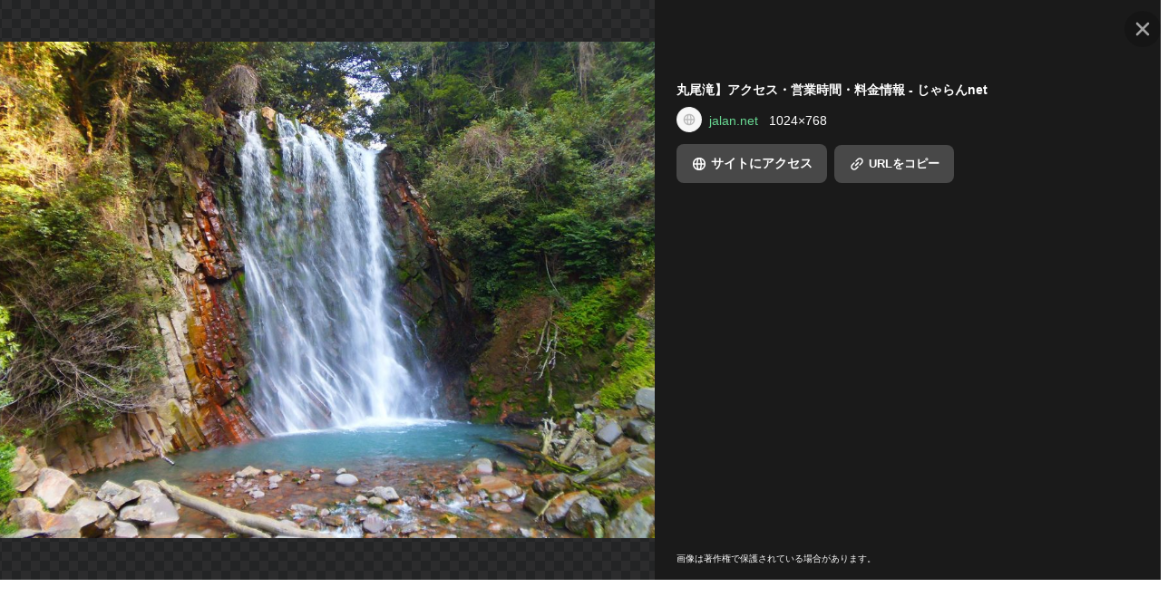

--- FILE ---
content_type: text/html; charset=utf-8
request_url: https://search.yahoo.co.jp/image/detail?p=%E4%B8%B8%E5%B0%BE%E6%BB%9D%20%E9%B9%BF%E5%85%90%E5%B3%B6&imgurl=https%3A%2F%2Fmsp.c.yimg.jp%2Fimages%2Fv2%2FFUTi93tXq405grZVGgDqG2XAqv0eiHhn0xHbLXGU2jPD4-YsUoU2NFjpBn_OlViO8SguPDs1HatniNlX3hZCNA64vBZN2RBmO_NfTQSXYx_JxP09DwgJkAo6P__1TC-BU_SGE4oTRZXTbGnwI59IP_IiLB4BVSw-6do1YbuBLKW-YMKLm3airJqBNlbuMOQ4VALopir9VBooTwZeDy3t1zc7vZd4httqYMED5W9vqU1bKYnjn1FtHZVCJfVwrCrnJGdcLRlHu94mnigBTy3a9Q%3D%3D%2Fa74d5_0001364370_1.jpg&refurl=https%3A%2F%2Fwww.jalan.net%2Fkankou%2Fspt_46448ab2040005822%2F&title=%E4%B8%B8%E5%B0%BE%E6%BB%9D%E3%80%91%E3%82%A2%E3%82%AF%E3%82%BB%E3%82%B9%E3%83%BB%E5%96%B6%E6%A5%AD%E6%99%82%E9%96%93%E3%83%BB%E6%96%99%E9%87%91%E6%83%85%E5%A0%B1%20-%20%E3%81%98%E3%82%83%E3%82%89%E3%82%93net&domain=jalan.net&w=1024&h=768&sig=1eb5cca74875bc0f58a70e028ff30fe41e05408057c75b9905cd4b7615d28d1a8aae52cfb4850d226b3017cf85b07a1fefc44931d7c5a490088d00a1873bd740
body_size: 11935
content:
<!DOCTYPE html><html lang="ja"><head prefix="og: https://ogp.me/ns# fb: https://ogp.me/ns/fb# website: https://ogp.me/ns/website#"><meta charSet="utf-8"/><meta name="viewport" content="width=970, maximum-scale=5.0, user-scalable=yes"/><meta property="og:type" content="article"/><meta property="og:url" content="https://search.yahoo.co.jp/image/detail?p=%E4%B8%B8%E5%B0%BE%E6%BB%9D%20%E9%B9%BF%E5%85%90%E5%B3%B6&amp;imgurl=https%3A%2F%2Fmsp.c.yimg.jp%2Fimages%2Fv2%[base64]%3D%3D%2Fa74d5_0001364370_1.jpg&amp;refurl=https%3A%2F%2Fwww.jalan.net%2Fkankou%2Fspt_46448ab2040005822%2F&amp;title=%E4%B8%B8%E5%B0%BE%E6%BB%9D%E3%80%91%E3%82%A2%E3%82%AF%E3%82%BB%E3%82%B9%E3%83%BB%E5%96%B6%E6%A5%AD%E6%99%82%E9%96%93%E3%83%BB%E6%96%99%E9%87%91%E6%83%85%E5%A0%B1%20-%20%E3%81%98%E3%82%83%E3%82%89%E3%82%93net&amp;domain=jalan.net&amp;w=1024&amp;h=768&amp;sig=1eb5cca74875bc0f58a70e028ff30fe41e05408057c75b9905cd4b7615d28d1a8aae52cfb4850d226b3017cf85b07a1fefc44931d7c5a490088d00a1873bd740&amp;faviconurl=undefined"/><meta property="og:image" content="https://msp.c.yimg.jp/images/v2/[base64]/a74d5_0001364370_1.jpg"/><meta property="og:description" content="Yahoo!検索による「丸尾滝 鹿児島」の画像検索結果です。"/><meta property="og:title" content="「丸尾滝 鹿児島」の検索結果 - Yahoo!検索（画像）"/><meta name="description" content="Yahoo!検索による「丸尾滝 鹿児島」の画像検索結果です。"/><meta name="keywords" content="丸尾滝 鹿児島,画像,検索,イメージ"/><title>「丸尾滝 鹿児島」の検索結果 - Yahoo!検索（画像）</title><link rel="canonical" href="https://search.yahoo.co.jp/image/search?p=%E4%B8%B8%E5%B0%BE%E6%BB%9D%20%E9%B9%BF%E5%85%90%E5%B3%B6&amp;imgurl=https%3A%2F%2Fmsp.c.yimg.jp%2Fimages%2Fv2%[base64]%3D%3D%2Fa74d5_0001364370_1.jpg&amp;refurl=https%3A%2F%2Fwww.jalan.net%2Fkankou%2Fspt_46448ab2040005822%2F&amp;title=%E4%B8%B8%E5%B0%BE%E6%BB%9D%E3%80%91%E3%82%A2%E3%82%AF%E3%82%BB%E3%82%B9%E3%83%BB%E5%96%B6%E6%A5%AD%E6%99%82%E9%96%93%E3%83%BB%E6%96%99%E9%87%91%E6%83%85%E5%A0%B1%20-%20%E3%81%98%E3%82%83%E3%82%89%E3%82%93net&amp;domain=jalan.net&amp;w=1024&amp;h=768&amp;sig=1eb5cca74875bc0f58a70e028ff30fe41e05408057c75b9905cd4b7615d28d1a8aae52cfb4850d226b3017cf85b07a1fefc44931d7c5a490088d00a1873bd740&amp;faviconurl=undefined"/><style>body{-webkit-text-size-adjust:100%}article,aside,audio,blockquote,body,dd,dialog,div,dl,dt,fieldset,figure,footer,form,h1,h2,h3,h4,h5,h6,header,hgroup,input,li,mark,menu,nav,ol,p,pre,section,time,ul,video{margin:0;padding:0}h1,h2,h3,h4,h5,h6{font-weight:400;font-size:100%}ol li,ul li{list-style:none}article,aside,details,dialog,figcaption,figure,footer,header,hgroup,nav,section{display:block}table{margin:0;padding:0;border-spacing:0;border-collapse:collapse}caption{text-align:left}code,del,input,ins,kbd,pre,samp,select,table,textarea,var{font-size:100%}address,cite,del,dfn,em,ins,samp,th,var{font-weight:400;font-style:normal}a img{border:0}fieldset{border:none}html{font-size:10px}body{word-wrap:break-word;overflow-wrap:break-word;font-family:Arial,Hiragino Kaku Gothic ProN,sans-serif}[tabindex]{-webkit-tap-highlight-color:rgba(0,0,0,0)}a:link{color:#000d99}a{text-decoration:none}a,a [tabindex]{-webkit-tap-highlight-color:initial}button{margin:0;font-size:13px}button:not(.SearchBox__searchButton){font-family:inherit}[role=button],a,area,button,input,label,select,summary,textarea{touch-action:manipulation}.SearchBox__searchInput::-webkit-search-cancel-button{-webkit-appearance:none}input,select,textarea{font:99% arial,sans-serif}:root{--elevation-1:1000;--elevation-2:2000;--elevation-3:3000;--elevation-4:4000;--elevation-5:5000;--radius-4:4px;--radius-8:8px;--page-max-width:1185px;--contents-min-width:1045px;--contents-max-width:1180px;--contents-column-margin:20px;--module-width:620px;--module-algo-width:600px;--ai-background-motif-logo:url(https://s.yimg.jp/images/serp/ws/Answer/AiAnswer/Motif/logo_default_light.png);--ai-background-motif-logo-small:url(https://s.yimg.jp/images/serp/ws/Answer/AiAnswer/Motif/logo_small_light.png);--ai-background-motif-avatar:url(https://s.yimg.jp/images/serp/ws/Answer/AiAnswer/Motif/avatar_light.png);--ai-background-motif-avatar-information:url(https://s.yimg.jp/images/serp/ws/Answer/AiAnswer/Motif/avatar_infomation_light.png);--ai-background-motif-avatar-completion:url(https://s.yimg.jp/images/serp/ws/Answer/AiAnswer/Motif/avatar_completion_light.png);--ai-background-motif-avatar-processing:url(https://s.yimg.jp/images/serp/ws/Answer/AiAnswer/Motif/avatar_processing_light.png);--ai-background-motif-function-sparkle:url(https://s.yimg.jp/images/serp/ws/Answer/AiAnswer/Motif/ai_sparkles_gradation_light.png);--font-size-small:1.2rem;--font-size-medium:1.4rem;--font-size-large:1.6rem;--font-size-xLarge:1.8rem;--font-size-xxLarge:2.1rem;--font-size-xxxLarge:2.4rem;--font-size-xxxxLarger:3.2rem}body,html{height:100%}body{display:flex;flex-direction:column;background-color:#fff;color:#000;font-size:var(--font-size-medium);line-height:1.4}a{color:#000d99}a:hover{color:#cc3434}a:visited{color:#4c2472}#contents{display:flex;flex-direction:column;background-color:#fff;flex-grow:1;flex-shrink:0;flex-basis:auto}#contents #contents__wrap{display:block;margin:0 auto;width:950px;flex-grow:1}@media only screen and (min-width:1071px){#contents #contents__wrap{width:1015px}}@media only screen and (min-width:1159px){#contents #contents__wrap{width:1105px}}#contents #contents__wrap:after{display:block;visibility:hidden;clear:both;height:0;content:""}#contentsInner{padding:0 32px}.sw-CardBase{margin:0 0 25px;width:var(--module-width);background-color:#fff}.sw-CardBase.sw-CardBase--shadow .sw-Card+.sw-Card:not(:first-child){border-top:1px solid #ddd}.sw-CardBase.sw-CardBase--shadow .sw-Card+.sw-Card:not(:first-child) .sw-Card__headerSpace .sw-Card__titleInner{padding-top:18px}.sw-CardBase.sw-CardBase--shadow .sw-Card .sw-Card__section.sw-Card__section--divider:before,.sw-CardBase.sw-CardBase--shadow .sw-Card .sw-Card__section:not(:first-child):before{display:block;margin:0 16px 14px;height:1px;background-color:#eee;content:""}.sw-CardBase.sw-CardBase--shadow .sw-Card .sw-Card__section.sw-Card__section--followingFullWidth+.sw-Card__section:before,.sw-CardBase.sw-CardBase--shadow .sw-Card .sw-Card__section.sw-Card__section--fullWidth:not(:first-child):before{margin:0 0 16px;background-color:#ddd}.sw-CardBase.sw-CardBase--shadow .sw-Card .sw-Card__section--header{margin:-14px 0 0}.sw-CardBase.sw-CardBase--shadow .sw-Card .sw-Card__section.sw-Card__section--noDivider:not(:first-child):before,.sw-CardBase.sw-CardBase--shadow .sw-Card .sw-Card__section.sw-Card__section--noFollowingDivider+.sw-Card__section:not(:first-child):before{display:none}.sw-CardBase.sw-CardBase--shadow .sw-Card .sw-Card__headerSpace.sw-Card__headerSpace{padding:0}.sw-CardBase.sw-CardBase--shadow .sw-Card .sw-Card__headerSpace.sw-Card__headerSpace .sw-Card__title{display:block}.sw-CardBase.sw-CardBase--shadow .sw-Card .sw-Card__headerSpace.sw-Card__headerSpace .sw-Card__titleInner{display:block;padding:14px 16px 13px}.sw-CardBase--shadow{margin:0 0 32px;border:1px solid #e9e9e9;border-radius:var(--radius-8)}.sw-Card{position:relative;color:#000}.sw-Card p{margin-bottom:3px}.sw-Card .sw-Card__floatContainer:after{display:block;clear:both;content:""}.sw-Card .sw-Card__summary{margin-bottom:0;color:#000;line-height:1.6}.sw-Card__space{display:block}.Contents__innerSubGroupBody .sw-Card .sw-Card__space{padding:0 16px 6px}.sw-Card .sw-Card__fullSpace{display:block}.sw-Card .sw-Card__section.sw-Card__section--cornerTop{overflow:hidden;margin-top:-16px;border-radius:2px 2px 0 0}.sw-Card .sw-Card__section.sw-Card__section--cornerBottom{overflow:hidden;border-radius:0 0 2px 2px}.sw-Card .sw-Card__section.sw-Card__section--staticDivider:before{display:block;margin:0 0 14px;height:1px;background-color:#eee;content:""}.sw-Card .sw-Card__section.sw-Card__section--header:before,.sw-Card .sw-Card__section.sw-Card__section--noDivider:before{display:none}.sw-Card .sw-Card__sectionSub+.sw-Card__sectionSub:before{display:block;margin:2px 16px 14px;height:1px;background-color:#ddd;content:""}.sw-Card .sw-Card__sectionSub+.sw-Card__sectionSub.sw-Card__section--noDivider:before{display:none}.sw-Card .sw-Card__headerSpace{padding:0 0 4px}.sw-Card .sw-Card__headerSpace.sw-Card__headerSpace--marginBottom{padding-bottom:5px}.sw-Card .sw-Card__headerThumbnail{position:relative;display:flex;overflow:hidden;width:120px;height:120px;border-radius:0 2px 0 0;background-color:#fff;align-items:center}@media only screen and (min-width:1071px){.sw-Card .sw-Card__headerThumbnail{width:150px;height:150px}}@media only screen and (min-width:1159px){.sw-Card .sw-Card__headerThumbnail{width:200px;height:200px}}.sw-Card .sw-Card__headerThumbnail:before{position:absolute;top:0;left:0;z-index:1;display:block;width:1px;height:100%;background-color:rgba(0,0,0,.05);content:""}.sw-Card .sw-Card__headerThumbnail .sw-Thumbnail{width:100%}.sw-Card__titleCaption{margin-bottom:6px}.sw-Card__titleCaption p{margin-bottom:2px}.sw-Card--header{padding-bottom:0}.sw-CardBase.sw-CardBase--shadow .sw-Card .sw-Card__headerSpace.sw-Card__headerSpace .sw-Card__titleInner{display:inline-block}.Appbar .util-Text--regular,.Appbar .util-Text--regular:link,.Appbar .util-Text--regular:visited,.sw-Card .util-Text--regular,.sw-Card .util-Text--regular:link,.sw-Card .util-Text--regular:visited,.util-Text--regular,.util-Text--regular:link,.util-Text--regular:visited{color:#444!important}.Appbar .util-Text--sub,.Appbar .util-Text--sub:link,.Appbar .util-Text--sub:visited,.sw-Card .util-Text--sub,.sw-Card .util-Text--sub:link,.sw-Card .util-Text--sub:visited,.util-Text--sub,.util-Text--sub:link,.util-Text--sub:visited{color:#777!important}.Appbar .util-Text--link,.Appbar .util-Text--link:link,.sw-Card .util-Text--link,.sw-Card .util-Text--link:link,.util-Text--link,.util-Text--link:link{color:#0b62e5!important}.Appbar .util-Text--cite,.Appbar .util-Text--cite:link,.Appbar .util-Text--cite:visited,.sw-Card .util-Text--cite,.sw-Card .util-Text--cite:link,.sw-Card .util-Text--cite:visited,.util-Text--cite,.util-Text--cite:link,.util-Text--cite:visited{color:#158a40!important}.Appbar .util-Text--bold,.sw-Card .util-Text--bold,.util-Text--bold{font-weight:700!important}.Appbar .util-Text--underline,.sw-Card .util-Text--underline,.util-Text--underline{text-decoration:underline!important}.Appbar .util-Text--block,.sw-Card .util-Text--block,.util-Text--block{display:block!important}.Appbar .util-Text--inlineBlock,.sw-Card .util-Text--inlineBlock,.util-Text--inlineBlock{display:inline-block!important}.Appbar .util-Text--smaller,.sw-Card .util-Text--smaller,.util-Text--smaller{font-size:1rem!important}.Appbar .util-Text--small,.sw-Card .util-Text--small,.util-Text--small{font-size:var(--font-size-small)!important}.Appbar .util-Text--medium,.sw-Card .util-Text--medium,.util-Text--medium{font-size:var(--font-size-medium)!important}.Appbar .util-Text--large,.sw-Card .util-Text--large,.util-Text--large{font-size:var(--font-size-large)!important}.Appbar .util-Text--larger,.sw-Card .util-Text--larger,.util-Text--larger{font-size:var(--font-size-xLarge)!important}.Appbar .util-Text--xLarge,.sw-Card .util-Text--xLarge,.util-Text--xLarge{font-size:2.2rem!important}.Appbar .util-Text--xLarger,.sw-Card .util-Text--xLarger,.util-Text--xLarger{font-size:var(--font-size-xxxxLarger)!important}.Appbar .util-Text--alignLeft,.sw-Card .util-Text--alignLeft,.util-Text--alignLeft{text-align:left!important}.Appbar .util-Text--alignCenter,.sw-Card .util-Text--alignCenter,.util-Text--alignCenter{text-align:center!important}.Appbar .util-Text--alignRight,.sw-Card .util-Text--alignRight,.util-Text--alignRight{text-align:right!important}.Appbar .util-Text--noWrap,.sw-Card .util-Text--noWrap,.util-Text--noWrap{white-space:nowrap!important}.Appbar .util-Text--wrap,.sw-Card .util-Text--wrap,.util-Text--wrap{white-space:normal!important}.Appbar .util-Text--thumbnailCaption,.sw-Card .util-Text--thumbnailCaption,.util-Text--thumbnailCaption{margin-top:-4px;color:#777;font-size:1.2rem}.Appbar .util-Text--hidden,.sw-Card .util-Text--hidden,.util-Text--hidden{position:absolute;overflow:hidden;clip:rect(1px,1px,1px,1px);padding:0;width:1px;height:1px;border:0;-webkit-user-select:none;-moz-user-select:none;user-select:none;pointer-events:none}button{padding:0;outline:none;border:none;background-color:transparent;cursor:pointer;-webkit-appearance:none;-moz-appearance:none;appearance:none}.util-Clamps--1{display:block;overflow:hidden;width:100%;text-overflow:ellipsis;white-space:nowrap}.sw-Card__summary.util-Clamps--1,.sw-Card__summary .util-Clamps--1{max-height:2.1328rem}.util-Clamps--2{display:block;display:-webkit-box;overflow:hidden;word-break:break-all;-webkit-box-orient:vertical;-webkit-line-clamp:2;max-height:39.2px}.util-Text--smaller.util-Clamps--2{max-height:28px}.util-Text--small.util-Clamps--2{max-height:33.6px}.util-Text--medium.util-Clamps--2{max-height:39.2px}.util-Text--large.util-Clamps--2{max-height:44.8px}.util-Text--larger.util-Clamps--2{max-height:50.4px}.util-Text--xLarge.util-Clamps--2{max-height:61.6px}.util-Text--xLarger.util-Clamps--2{max-height:89.6px}.sw-Card__summary.util-Clamps--2,.sw-Card__summary .util-Clamps--2{max-height:4.2656rem}.sw-Card__summary.util-Clamps--2.util-Text--smaller,.sw-Card__summary .util-Clamps--2.util-Text--smaller{max-height:3.2rem}.sw-Card__summary.util-Clamps--2.util-Text--small,.sw-Card__summary .util-Clamps--2.util-Text--small{max-height:3.6256rem}.sw-Card__summary.util-Clamps--2.util-Text--medium,.sw-Card__summary .util-Clamps--2.util-Text--medium{max-height:4.2656rem}.sw-Card__summary.util-Clamps--2.util-Text--large,.sw-Card__summary .util-Clamps--2.util-Text--large{max-height:5.12rem}.sw-Card__summary.util-Clamps--2.util-Text--larger,.sw-Card__summary .util-Clamps--2.util-Text--larger{max-height:6.4rem}.sw-Card__summary.util-Clamps--2.util-Text--xLarger,.sw-Card__summary .util-Clamps--2.util-Text--xLarger{max-height:10.24rem}.util-Clamps--3{display:block;display:-webkit-box;overflow:hidden;word-break:break-all;-webkit-box-orient:vertical;-webkit-line-clamp:3;max-height:58.8px}.util-Text--smaller.util-Clamps--3{max-height:42px}.util-Text--small.util-Clamps--3{max-height:50.4px}.util-Text--medium.util-Clamps--3{max-height:58.8px}.util-Text--large.util-Clamps--3{max-height:67.2px}.util-Text--larger.util-Clamps--3{max-height:75.6px}.util-Text--xLarge.util-Clamps--3{max-height:92.4px}.util-Text--xLarger.util-Clamps--3{max-height:134.4px}.sw-Card__summary.util-Clamps--3,.sw-Card__summary .util-Clamps--3{max-height:6.3984rem}.sw-Card__summary.util-Clamps--3.util-Text--smaller,.sw-Card__summary .util-Clamps--3.util-Text--smaller{max-height:4.8rem}.sw-Card__summary.util-Clamps--3.util-Text--small,.sw-Card__summary .util-Clamps--3.util-Text--small{max-height:5.4384rem}.sw-Card__summary.util-Clamps--3.util-Text--medium,.sw-Card__summary .util-Clamps--3.util-Text--medium{max-height:6.3984rem}.sw-Card__summary.util-Clamps--3.util-Text--large,.sw-Card__summary .util-Clamps--3.util-Text--large{max-height:7.68rem}.sw-Card__summary.util-Clamps--3.util-Text--larger,.sw-Card__summary .util-Clamps--3.util-Text--larger{max-height:9.6rem}.sw-Card__summary.util-Clamps--3.util-Text--xLarger,.sw-Card__summary .util-Clamps--3.util-Text--xLarger{max-height:15.36rem}.util-Clamps--4{display:block;display:-webkit-box;overflow:hidden;word-break:break-all;-webkit-box-orient:vertical;-webkit-line-clamp:4;max-height:78.4px}.util-Text--smaller.util-Clamps--4{max-height:56px}.util-Text--small.util-Clamps--4{max-height:67.2px}.util-Text--medium.util-Clamps--4{max-height:78.4px}.util-Text--large.util-Clamps--4{max-height:89.6px}.util-Text--larger.util-Clamps--4{max-height:100.8px}.util-Text--xLarge.util-Clamps--4{max-height:123.2px}.util-Text--xLarger.util-Clamps--4{max-height:179.2px}.sw-Card__summary.util-Clamps--4,.sw-Card__summary .util-Clamps--4{max-height:8.5312rem}.sw-Card__summary.util-Clamps--4.util-Text--smaller,.sw-Card__summary .util-Clamps--4.util-Text--smaller{max-height:6.4rem}.sw-Card__summary.util-Clamps--4.util-Text--small,.sw-Card__summary .util-Clamps--4.util-Text--small{max-height:7.2512rem}.sw-Card__summary.util-Clamps--4.util-Text--medium,.sw-Card__summary .util-Clamps--4.util-Text--medium{max-height:8.5312rem}.sw-Card__summary.util-Clamps--4.util-Text--large,.sw-Card__summary .util-Clamps--4.util-Text--large{max-height:10.24rem}.sw-Card__summary.util-Clamps--4.util-Text--larger,.sw-Card__summary .util-Clamps--4.util-Text--larger{max-height:12.8rem}.sw-Card__summary.util-Clamps--4.util-Text--xLarger,.sw-Card__summary .util-Clamps--4.util-Text--xLarger{max-height:20.48rem}.util-Clamps--5{display:block;display:-webkit-box;overflow:hidden;word-break:break-all;-webkit-box-orient:vertical;-webkit-line-clamp:5;max-height:98px}.util-Text--smaller.util-Clamps--5{max-height:70px}.util-Text--small.util-Clamps--5{max-height:84px}.util-Text--medium.util-Clamps--5{max-height:98px}.util-Text--large.util-Clamps--5{max-height:112px}.util-Text--larger.util-Clamps--5{max-height:126px}.util-Text--xLarge.util-Clamps--5{max-height:154px}.util-Text--xLarger.util-Clamps--5{max-height:224px}.sw-Card__summary.util-Clamps--5,.sw-Card__summary .util-Clamps--5{max-height:10.664rem}.sw-Card__summary.util-Clamps--5.util-Text--smaller,.sw-Card__summary .util-Clamps--5.util-Text--smaller{max-height:8rem}.sw-Card__summary.util-Clamps--5.util-Text--small,.sw-Card__summary .util-Clamps--5.util-Text--small{max-height:9.064rem}.sw-Card__summary.util-Clamps--5.util-Text--medium,.sw-Card__summary .util-Clamps--5.util-Text--medium{max-height:10.664rem}.sw-Card__summary.util-Clamps--5.util-Text--large,.sw-Card__summary .util-Clamps--5.util-Text--large{max-height:12.8rem}.sw-Card__summary.util-Clamps--5.util-Text--larger,.sw-Card__summary .util-Clamps--5.util-Text--larger{max-height:16rem}.sw-Card__summary.util-Clamps--5.util-Text--xLarger,.sw-Card__summary .util-Clamps--5.util-Text--xLarger{max-height:25.6rem}.util-Clamps--6{display:block;display:-webkit-box;overflow:hidden;word-break:break-all;-webkit-box-orient:vertical;-webkit-line-clamp:6;max-height:117.6px}.util-Text--smaller.util-Clamps--6{max-height:84px}.util-Text--small.util-Clamps--6{max-height:100.8px}.util-Text--medium.util-Clamps--6{max-height:117.6px}.util-Text--large.util-Clamps--6{max-height:134.4px}.util-Text--larger.util-Clamps--6{max-height:151.2px}.util-Text--xLarge.util-Clamps--6{max-height:184.8px}.util-Text--xLarger.util-Clamps--6{max-height:268.8px}.sw-Card__summary.util-Clamps--6,.sw-Card__summary .util-Clamps--6{max-height:12.7968rem}.sw-Card__summary.util-Clamps--6.util-Text--smaller,.sw-Card__summary .util-Clamps--6.util-Text--smaller{max-height:9.6rem}.sw-Card__summary.util-Clamps--6.util-Text--small,.sw-Card__summary .util-Clamps--6.util-Text--small{max-height:10.8768rem}.sw-Card__summary.util-Clamps--6.util-Text--medium,.sw-Card__summary .util-Clamps--6.util-Text--medium{max-height:12.7968rem}.sw-Card__summary.util-Clamps--6.util-Text--large,.sw-Card__summary .util-Clamps--6.util-Text--large{max-height:15.36rem}.sw-Card__summary.util-Clamps--6.util-Text--larger,.sw-Card__summary .util-Clamps--6.util-Text--larger{max-height:19.2rem}.sw-Card__summary.util-Clamps--6.util-Text--xLarger,.sw-Card__summary .util-Clamps--6.util-Text--xLarger{max-height:30.72rem}.util-Clamps--7{display:block;display:-webkit-box;overflow:hidden;word-break:break-all;-webkit-box-orient:vertical;-webkit-line-clamp:7;max-height:137.2px}.util-Text--smaller.util-Clamps--7{max-height:98px}.util-Text--small.util-Clamps--7{max-height:117.6px}.util-Text--medium.util-Clamps--7{max-height:137.2px}.util-Text--large.util-Clamps--7{max-height:156.8px}.util-Text--larger.util-Clamps--7{max-height:176.4px}.util-Text--xLarge.util-Clamps--7{max-height:215.6px}.util-Text--xLarger.util-Clamps--7{max-height:313.6px}.sw-Card__summary.util-Clamps--7,.sw-Card__summary .util-Clamps--7{max-height:14.9296rem}.sw-Card__summary.util-Clamps--7.util-Text--smaller,.sw-Card__summary .util-Clamps--7.util-Text--smaller{max-height:11.2rem}.sw-Card__summary.util-Clamps--7.util-Text--small,.sw-Card__summary .util-Clamps--7.util-Text--small{max-height:12.6896rem}.sw-Card__summary.util-Clamps--7.util-Text--medium,.sw-Card__summary .util-Clamps--7.util-Text--medium{max-height:14.9296rem}.sw-Card__summary.util-Clamps--7.util-Text--large,.sw-Card__summary .util-Clamps--7.util-Text--large{max-height:17.92rem}.sw-Card__summary.util-Clamps--7.util-Text--larger,.sw-Card__summary .util-Clamps--7.util-Text--larger{max-height:22.4rem}.sw-Card__summary.util-Clamps--7.util-Text--xLarger,.sw-Card__summary .util-Clamps--7.util-Text--xLarger{max-height:35.84rem}.util-Clamps--8{display:block;display:-webkit-box;overflow:hidden;word-break:break-all;-webkit-box-orient:vertical;-webkit-line-clamp:8;max-height:156.8px}.util-Text--smaller.util-Clamps--8{max-height:112px}.util-Text--small.util-Clamps--8{max-height:134.4px}.util-Text--medium.util-Clamps--8{max-height:156.8px}.util-Text--large.util-Clamps--8{max-height:179.2px}.util-Text--larger.util-Clamps--8{max-height:201.6px}.util-Text--xLarge.util-Clamps--8{max-height:246.4px}.util-Text--xLarger.util-Clamps--8{max-height:358.4px}.sw-Card__summary.util-Clamps--8,.sw-Card__summary .util-Clamps--8{max-height:17.0624rem}.sw-Card__summary.util-Clamps--8.util-Text--smaller,.sw-Card__summary .util-Clamps--8.util-Text--smaller{max-height:12.8rem}.sw-Card__summary.util-Clamps--8.util-Text--small,.sw-Card__summary .util-Clamps--8.util-Text--small{max-height:14.5024rem}.sw-Card__summary.util-Clamps--8.util-Text--medium,.sw-Card__summary .util-Clamps--8.util-Text--medium{max-height:17.0624rem}.sw-Card__summary.util-Clamps--8.util-Text--large,.sw-Card__summary .util-Clamps--8.util-Text--large{max-height:20.48rem}.sw-Card__summary.util-Clamps--8.util-Text--larger,.sw-Card__summary .util-Clamps--8.util-Text--larger{max-height:25.6rem}.sw-Card__summary.util-Clamps--8.util-Text--xLarger,.sw-Card__summary .util-Clamps--8.util-Text--xLarger{max-height:40.96rem}.util-Clamps--9{display:block;display:-webkit-box;overflow:hidden;word-break:break-all;-webkit-box-orient:vertical;-webkit-line-clamp:9;max-height:176.4px}.util-Text--smaller.util-Clamps--9{max-height:126px}.util-Text--small.util-Clamps--9{max-height:151.2px}.util-Text--medium.util-Clamps--9{max-height:176.4px}.util-Text--large.util-Clamps--9{max-height:201.6px}.util-Text--larger.util-Clamps--9{max-height:226.8px}.util-Text--xLarge.util-Clamps--9{max-height:277.2px}.util-Text--xLarger.util-Clamps--9{max-height:403.2px}.sw-Card__summary.util-Clamps--9,.sw-Card__summary .util-Clamps--9{max-height:19.1952rem}.sw-Card__summary.util-Clamps--9.util-Text--smaller,.sw-Card__summary .util-Clamps--9.util-Text--smaller{max-height:14.4rem}.sw-Card__summary.util-Clamps--9.util-Text--small,.sw-Card__summary .util-Clamps--9.util-Text--small{max-height:16.3152rem}.sw-Card__summary.util-Clamps--9.util-Text--medium,.sw-Card__summary .util-Clamps--9.util-Text--medium{max-height:19.1952rem}.sw-Card__summary.util-Clamps--9.util-Text--large,.sw-Card__summary .util-Clamps--9.util-Text--large{max-height:23.04rem}.sw-Card__summary.util-Clamps--9.util-Text--larger,.sw-Card__summary .util-Clamps--9.util-Text--larger{max-height:28.8rem}.sw-Card__summary.util-Clamps--9.util-Text--xLarger,.sw-Card__summary .util-Clamps--9.util-Text--xLarger{max-height:46.08rem}.util-Clamps--10{display:block;display:-webkit-box;overflow:hidden;word-break:break-all;-webkit-box-orient:vertical;-webkit-line-clamp:10;max-height:196px}.util-Text--smaller.util-Clamps--10{max-height:140px}.util-Text--small.util-Clamps--10{max-height:168px}.util-Text--medium.util-Clamps--10{max-height:196px}.util-Text--large.util-Clamps--10{max-height:224px}.util-Text--larger.util-Clamps--10{max-height:252px}.util-Text--xLarge.util-Clamps--10{max-height:308px}.util-Text--xLarger.util-Clamps--10{max-height:448px}.sw-Card__summary.util-Clamps--10,.sw-Card__summary .util-Clamps--10{max-height:21.328rem}.sw-Card__summary.util-Clamps--10.util-Text--smaller,.sw-Card__summary .util-Clamps--10.util-Text--smaller{max-height:16rem}.sw-Card__summary.util-Clamps--10.util-Text--small,.sw-Card__summary .util-Clamps--10.util-Text--small{max-height:18.128rem}.sw-Card__summary.util-Clamps--10.util-Text--medium,.sw-Card__summary .util-Clamps--10.util-Text--medium{max-height:21.328rem}.sw-Card__summary.util-Clamps--10.util-Text--large,.sw-Card__summary .util-Clamps--10.util-Text--large{max-height:25.6rem}.sw-Card__summary.util-Clamps--10.util-Text--larger,.sw-Card__summary .util-Clamps--10.util-Text--larger{max-height:32rem}.sw-Card__summary.util-Clamps--10.util-Text--xLarger,.sw-Card__summary .util-Clamps--10.util-Text--xLarger{max-height:51.2rem}.util-Clamps--11{display:block;display:-webkit-box;overflow:hidden;word-break:break-all;-webkit-box-orient:vertical;-webkit-line-clamp:11;max-height:215.6px}.util-Text--smaller.util-Clamps--11{max-height:154px}.util-Text--small.util-Clamps--11{max-height:184.8px}.util-Text--medium.util-Clamps--11{max-height:215.6px}.util-Text--large.util-Clamps--11{max-height:246.4px}.util-Text--larger.util-Clamps--11{max-height:277.2px}.util-Text--xLarge.util-Clamps--11{max-height:338.8px}.util-Text--xLarger.util-Clamps--11{max-height:492.8px}.sw-Card__summary.util-Clamps--11,.sw-Card__summary .util-Clamps--11{max-height:23.4608rem}.sw-Card__summary.util-Clamps--11.util-Text--smaller,.sw-Card__summary .util-Clamps--11.util-Text--smaller{max-height:17.6rem}.sw-Card__summary.util-Clamps--11.util-Text--small,.sw-Card__summary .util-Clamps--11.util-Text--small{max-height:19.9408rem}.sw-Card__summary.util-Clamps--11.util-Text--medium,.sw-Card__summary .util-Clamps--11.util-Text--medium{max-height:23.4608rem}.sw-Card__summary.util-Clamps--11.util-Text--large,.sw-Card__summary .util-Clamps--11.util-Text--large{max-height:28.16rem}.sw-Card__summary.util-Clamps--11.util-Text--larger,.sw-Card__summary .util-Clamps--11.util-Text--larger{max-height:35.2rem}.sw-Card__summary.util-Clamps--11.util-Text--xLarger,.sw-Card__summary .util-Clamps--11.util-Text--xLarger{max-height:56.32rem}.util-Clamps--12{display:block;display:-webkit-box;overflow:hidden;word-break:break-all;-webkit-box-orient:vertical;-webkit-line-clamp:12;max-height:235.2px}.util-Text--smaller.util-Clamps--12{max-height:168px}.util-Text--small.util-Clamps--12{max-height:201.6px}.util-Text--medium.util-Clamps--12{max-height:235.2px}.util-Text--large.util-Clamps--12{max-height:268.8px}.util-Text--larger.util-Clamps--12{max-height:302.4px}.util-Text--xLarge.util-Clamps--12{max-height:369.6px}.util-Text--xLarger.util-Clamps--12{max-height:537.6px}.sw-Card__summary.util-Clamps--12,.sw-Card__summary .util-Clamps--12{max-height:25.5936rem}.sw-Card__summary.util-Clamps--12.util-Text--smaller,.sw-Card__summary .util-Clamps--12.util-Text--smaller{max-height:19.2rem}.sw-Card__summary.util-Clamps--12.util-Text--small,.sw-Card__summary .util-Clamps--12.util-Text--small{max-height:21.7536rem}.sw-Card__summary.util-Clamps--12.util-Text--medium,.sw-Card__summary .util-Clamps--12.util-Text--medium{max-height:25.5936rem}.sw-Card__summary.util-Clamps--12.util-Text--large,.sw-Card__summary .util-Clamps--12.util-Text--large{max-height:30.72rem}.sw-Card__summary.util-Clamps--12.util-Text--larger,.sw-Card__summary .util-Clamps--12.util-Text--larger{max-height:38.4rem}.sw-Card__summary.util-Clamps--12.util-Text--xLarger,.sw-Card__summary .util-Clamps--12.util-Text--xLarger{max-height:61.44rem}.util-Clamps--13{display:block;display:-webkit-box;overflow:hidden;word-break:break-all;-webkit-box-orient:vertical;-webkit-line-clamp:13;max-height:254.8px}.util-Text--smaller.util-Clamps--13{max-height:182px}.util-Text--small.util-Clamps--13{max-height:218.4px}.util-Text--medium.util-Clamps--13{max-height:254.8px}.util-Text--large.util-Clamps--13{max-height:291.2px}.util-Text--larger.util-Clamps--13{max-height:327.6px}.util-Text--xLarge.util-Clamps--13{max-height:400.4px}.util-Text--xLarger.util-Clamps--13{max-height:582.4px}.sw-Card__summary.util-Clamps--13,.sw-Card__summary .util-Clamps--13{max-height:27.7264rem}.sw-Card__summary.util-Clamps--13.util-Text--smaller,.sw-Card__summary .util-Clamps--13.util-Text--smaller{max-height:20.8rem}.sw-Card__summary.util-Clamps--13.util-Text--small,.sw-Card__summary .util-Clamps--13.util-Text--small{max-height:23.5664rem}.sw-Card__summary.util-Clamps--13.util-Text--medium,.sw-Card__summary .util-Clamps--13.util-Text--medium{max-height:27.7264rem}.sw-Card__summary.util-Clamps--13.util-Text--large,.sw-Card__summary .util-Clamps--13.util-Text--large{max-height:33.28rem}.sw-Card__summary.util-Clamps--13.util-Text--larger,.sw-Card__summary .util-Clamps--13.util-Text--larger{max-height:41.6rem}.sw-Card__summary.util-Clamps--13.util-Text--xLarger,.sw-Card__summary .util-Clamps--13.util-Text--xLarger{max-height:66.56rem}.util-Clamps--14{display:block;display:-webkit-box;overflow:hidden;word-break:break-all;-webkit-box-orient:vertical;-webkit-line-clamp:14;max-height:274.4px}.util-Text--smaller.util-Clamps--14{max-height:196px}.util-Text--small.util-Clamps--14{max-height:235.2px}.util-Text--medium.util-Clamps--14{max-height:274.4px}.util-Text--large.util-Clamps--14{max-height:313.6px}.util-Text--larger.util-Clamps--14{max-height:352.8px}.util-Text--xLarge.util-Clamps--14{max-height:431.2px}.util-Text--xLarger.util-Clamps--14{max-height:627.2px}.sw-Card__summary.util-Clamps--14,.sw-Card__summary .util-Clamps--14{max-height:29.8592rem}.sw-Card__summary.util-Clamps--14.util-Text--smaller,.sw-Card__summary .util-Clamps--14.util-Text--smaller{max-height:22.4rem}.sw-Card__summary.util-Clamps--14.util-Text--small,.sw-Card__summary .util-Clamps--14.util-Text--small{max-height:25.3792rem}.sw-Card__summary.util-Clamps--14.util-Text--medium,.sw-Card__summary .util-Clamps--14.util-Text--medium{max-height:29.8592rem}.sw-Card__summary.util-Clamps--14.util-Text--large,.sw-Card__summary .util-Clamps--14.util-Text--large{max-height:35.84rem}.sw-Card__summary.util-Clamps--14.util-Text--larger,.sw-Card__summary .util-Clamps--14.util-Text--larger{max-height:44.8rem}.sw-Card__summary.util-Clamps--14.util-Text--xLarger,.sw-Card__summary .util-Clamps--14.util-Text--xLarger{max-height:71.68rem}.util-Clamps--15{display:block;display:-webkit-box;overflow:hidden;word-break:break-all;-webkit-box-orient:vertical;-webkit-line-clamp:15;max-height:294px}.util-Text--smaller.util-Clamps--15{max-height:210px}.util-Text--small.util-Clamps--15{max-height:252px}.util-Text--medium.util-Clamps--15{max-height:294px}.util-Text--large.util-Clamps--15{max-height:336px}.util-Text--larger.util-Clamps--15{max-height:378px}.util-Text--xLarge.util-Clamps--15{max-height:462px}.util-Text--xLarger.util-Clamps--15{max-height:672px}.sw-Card__summary.util-Clamps--15,.sw-Card__summary .util-Clamps--15{max-height:31.992rem}.sw-Card__summary.util-Clamps--15.util-Text--smaller,.sw-Card__summary .util-Clamps--15.util-Text--smaller{max-height:24rem}.sw-Card__summary.util-Clamps--15.util-Text--small,.sw-Card__summary .util-Clamps--15.util-Text--small{max-height:27.192rem}.sw-Card__summary.util-Clamps--15.util-Text--medium,.sw-Card__summary .util-Clamps--15.util-Text--medium{max-height:31.992rem}.sw-Card__summary.util-Clamps--15.util-Text--large,.sw-Card__summary .util-Clamps--15.util-Text--large{max-height:38.4rem}.sw-Card__summary.util-Clamps--15.util-Text--larger,.sw-Card__summary .util-Clamps--15.util-Text--larger{max-height:48rem}.sw-Card__summary.util-Clamps--15.util-Text--xLarger,.sw-Card__summary .util-Clamps--15.util-Text--xLarger{max-height:76.8rem}.Appbar .util-Delimiter,.sw-Card .util-Delimiter,.util-Delimiter{position:relative;top:-.1em;margin:0 5px;color:#999}.Appbar .util-Delimiter.util-Delimiter--small,.sw-Card .util-Delimiter.util-Delimiter--small,.util-Delimiter.util-Delimiter--small{margin:0 3px}:root{--color-ai-assistant-key-color-1:255,89,142;--color-ai-assistant-key-color-2:168,61,235;--color-ai-assistant-key-color-3:48,131,253;--color-ai-assistant-key-color-4:138,217,254;--color-ai-assistant-key-alpha:1;--color-ai-assistant-key-gradient:linear-gradient(90deg,rgba(var(--color-ai-assistant-key-color-1),var(--color-ai-assistant-key-alpha)),rgba(var(--color-ai-assistant-key-color-2),var(--color-ai-assistant-key-alpha)) 33.3%,rgba(var(--color-ai-assistant-key-color-3),var(--color-ai-assistant-key-alpha)) 66.6%,rgba(var(--color-ai-assistant-key-color-4),var(--color-ai-assistant-key-alpha)))}</style><meta name="next-head-count" content="12"/><script>
                
var isValidDarkMode = function (isDeviceDarkMode, isYjApp, isKisekaeUser, searchConfDarkMode) {
    if (isKisekaeUser) {
        return false;
    }
    if (isYjApp) {
        return isDeviceDarkMode;
    }
    if (searchConfDarkMode === 'default') {
        return isDeviceDarkMode;
    }
    if (isDeviceDarkMode) {
        return !(searchConfDarkMode === 'light');
    }
  return searchConfDarkMode === 'dark';
};

                var checkDeviceDarkMode = function () {
  return (typeof window !== 'undefined' && window.matchMedia('(prefers-color-scheme: dark)').matches === true);
};
                var isDark = isValidDarkMode(
                  checkDeviceDarkMode(),
                  false,
                  false,
                  "default"
                )
                if (isDark) {
                  var metaTheme = document.createElement('meta')
                  metaTheme.name = 'theme-color'
                  metaTheme.content = '#222'
                  document.querySelector('head').appendChild(metaTheme)
                }
                 </script><script type="text/javascript">var TLDataContext = {
        ual : {
          pageview : {
            opttype : '',
            nopv : 'false',
            ss_join_id : '',
            hierarchy_id : '',
            content_id : '',
            id_type : '',
            mtestid : '',
            ss_join_id_type : '',
          },
          search : {
            opttype : '',
            result_query : '',
            origin_query : '',
            current_page : '1',
            ss_join_id : '',
            ss_join_id_type : '',
            entities : '',
            mtestid : '',
          }
        }
      };</script><script async="" src="https://s.yimg.jp/images/ds/managed/1/managed-ual.min.js?tk=09d8de19-4572-4146-83c1-bfa2cb7bbfa6&amp;service=imagesearch"></script><script type="text/javascript">var YADataContext = {
      mtestid: '',
    };</script><script type="text/javascript">
        window.yacmds = window.yacmds || [];
        window.ya = window.ya || function(){yacmds.push(arguments)};
        ya('init', '9fd3d847821a48c989239b74fabca7d6', '4195aec0-d71e-4f55-9d4b-b2c0f6177c8b');
        ya('hit', 'pageview,webPerformance');
      </script><script async="" src="https://s.yimg.jp/images/ds/yas/ya-1.6.2.min.js"></script><link rel="apple-touch-icon" href="https://s.yimg.jp/c/icon/s/bsc/2.0/image.search120.png"/><meta name="apple-mobile-web-app-status-bar-style" content="default"/><meta name="robots" content="nofollow, noimageindex, noarchive"/><meta name="format-detection" content="telephone=no"/><meta name="referrer" content="origin"/><meta property="og:locale" content="ja_JP"/><meta property="og:site_name" content="Yahoo!検索（画像）"/><link rel="search" type="application/opensearchdescription+xml" title="Yahoo!検索（画像）" href="https://s.yimg.jp/images/serp/is/opensearch.xml"/><link rel="icon" href="https://s.yimg.jp/c/icon/s/bsc/2.0/favicon.ico" type="image/vnd.microsoft.icon"/><noscript data-n-css=""></noscript><script defer="" nomodule="" src="/image/_next/static/chunks/polyfills-42372ed130431b0a.js"></script><script src="/image/_next/static/chunks/webpack-f3efa11b92643fa991cd38b94c8d474ded3b478a.js" defer=""></script><script src="/image/_next/static/chunks/framework-f3efa11b92643fa991cd38b94c8d474ded3b478a.js" defer=""></script><script src="/image/_next/static/chunks/main-f3efa11b92643fa991cd38b94c8d474ded3b478a.js" defer=""></script><script src="/image/_next/static/chunks/pages/_app-f3efa11b92643fa991cd38b94c8d474ded3b478a.js" defer=""></script><script src="/image/_next/static/chunks/405-f3efa11b92643fa991cd38b94c8d474ded3b478a.js" defer=""></script><script src="/image/_next/static/chunks/66-f3efa11b92643fa991cd38b94c8d474ded3b478a.js" defer=""></script><script src="/image/_next/static/chunks/483-f3efa11b92643fa991cd38b94c8d474ded3b478a.js" defer=""></script><script src="/image/_next/static/chunks/164-f3efa11b92643fa991cd38b94c8d474ded3b478a.js" defer=""></script><script src="/image/_next/static/chunks/120-f3efa11b92643fa991cd38b94c8d474ded3b478a.js" defer=""></script><script src="/image/_next/static/chunks/747-f3efa11b92643fa991cd38b94c8d474ded3b478a.js" defer=""></script><script src="/image/_next/static/chunks/785-f3efa11b92643fa991cd38b94c8d474ded3b478a.js" defer=""></script><script src="/image/_next/static/chunks/383-f3efa11b92643fa991cd38b94c8d474ded3b478a.js" defer=""></script><script src="/image/_next/static/chunks/423-f3efa11b92643fa991cd38b94c8d474ded3b478a.js" defer=""></script><script src="/image/_next/static/chunks/140-f3efa11b92643fa991cd38b94c8d474ded3b478a.js" defer=""></script><script src="/image/_next/static/chunks/pages/imageDetail-f3efa11b92643fa991cd38b94c8d474ded3b478a.js" defer=""></script><script src="/image/_next/static/f3efa11b92643fa991cd38b94c8d474ded3b478a/_buildManifest.js" defer=""></script><script src="/image/_next/static/f3efa11b92643fa991cd38b94c8d474ded3b478a/_ssgManifest.js" defer=""></script><style id="__jsx-842552094">.sw-Icon{display:inline-block;fill:#999;}.sw-Icon.sw-Icon--smaller,.sw-Icon.sw-Icon--smaller svg{width:12px;height:12px;}.sw-Icon.sw-Icon--small,.sw-Icon.sw-Icon--small svg{width:14px;height:14px;}.sw-Icon.sw-Icon--medium,.sw-Icon.sw-Icon--medium svg{width:18px;height:18px;}.sw-Icon.sw-Icon--large,.sw-Icon.sw-Icon--large svg{width:20px;height:20px;}.sw-Icon.sw-Icon--larger,.sw-Icon.sw-Icon--larger svg{width:24px;height:24px;}.sw-Icon.sw-Icon--xLarge,.sw-Icon.sw-Icon--xLarge svg{width:28px;height:28px;}.sw-Icon.sw-Icon--xLarger,.sw-Icon.sw-Icon--xLarger svg{width:32px;height:32px;}</style><style id="__jsx-2129325517">.sw-PreviewPanel{height:640px;background-color:#000;}.sw-PreviewPanel__body{display:-webkit-box;display:-webkit-flex;display:-ms-flexbox;display:flex;-webkit-flex-direction:row;-ms-flex-direction:row;flex-direction:row;height:100%;}.sw-PreviewPanel__image,.sw-PreviewPanel__imageBlock{min-height:240px;max-width:100%;max-height:640px;width:100%;-o-object-fit:scale-down;object-fit:scale-down;}.sw-PreviewPanel__imageBlock{position:relative;display:-webkit-box;display:-webkit-flex;display:-ms-flexbox;display:flex;-webkit-flex:1 1;-ms-flex:1 1;flex:1 1;margin:0 auto;}.sw-PreviewPanel__imageBlock.sw-PreviewPanel__imageBlock--isIE .sw-PreviewPanel__image{-webkit-box-flex:0;-webkit-flex-grow:0;-ms-flex-positive:0;flex-grow:0;min-height:240px;max-height:100%;width:auto;background:none;}.sw-PreviewPanel .sw-PreviewPanel__backdrop{display:-webkit-box;display:-webkit-flex;display:-ms-flexbox;display:flex;-webkit-align-items:center;-webkit-box-align:center;-ms-flex-align:center;align-items:center;-webkit-flex-shrink:0;-ms-flex-negative:0;flex-shrink:0;-webkit-box-pack:center;-webkit-justify-content:center;-ms-flex-pack:center;justify-content:center;min-height:240px;max-width:100%;max-height:640px;width:100%;height:100%;}.sw-PreviewPanel .sw-PreviewPanel__backdrop,.sw-PreviewPanel__image{background-image:linear-gradient(45deg,#2c2c2d 25%,rgba(44,44,45,0) 0,rgba(44,44,45,0) 75%,#2c2c2d 0,#2c2c2d),linear-gradient(45deg,#2c2c2d 25%,rgba(44,44,45,0) 0,rgba(44,44,45,0) 75%,#2c2c2d 0,#2c2c2d);background-position:0 0,10px 10px;background-size:21px 21px;}.sw-PreviewPanel__image{-webkit-flex:1 0 auto;-ms-flex:1 0 auto;flex:1 0 auto;height:auto;background-color:#232425;}.sw-PreviewPanel__image:hover{cursor:-webkit-zoom-in;cursor:-moz-zoom-in;cursor:zoom-in;}.sw-PreviewPanel__image--isZoom:hover{cursor:-webkit-zoom-out;cursor:-moz-zoom-out;cursor:zoom-out;}.sw-PreviewPanel__detail{position:relative;padding:90px 24px 12px;width:40%;background-color:hsla(0,0%,100%,.1);-webkit-order:1;-ms-flex-order:1;order:1;}.sw-PreviewPanel__detail .sw-Icon--product_close{position:absolute;top:16px;right:12px;z-index:2;box-sizing:content-box;cursor:pointer;fill:hsla(0,0%,100%,.6);}.sw-PreviewPanel__detail .sw-Icon--product_close:before{position:absolute;top:-16px;right:-12px;z-index:-1;margin:12px 8px;width:40px;height:40px;border-radius:20px;background-color:rgba(0,0,0,.2);content:"";}.sw-PreviewPanel .sw-PreviewPanel__title{margin-bottom:10px;}.sw-PreviewPanel .sw-PreviewPanel__title a{color:#fff;font-weight:700;font-size:var(--font-size-medium);}.sw-PreviewPanel .sw-PreviewPanel__title a:hover{-webkit-text-decoration:underline;text-decoration:underline;}.sw-PreviewPanel .sw-PreviewPanel__description{display:-webkit-box;display:-webkit-flex;display:-ms-flexbox;display:flex;-webkit-align-items:center;-webkit-box-align:center;-ms-flex-align:center;align-items:center;margin-bottom:12px;color:#fff;}.sw-PreviewPanel__crawlDate{margin-right:4px;}.sw-PreviewPanel__faviconWrapper{position:relative;top:-1px;box-sizing:border-box;margin-right:8px;padding:5px;border:1px solid rgba(0,0,0,.05);border-radius:14px;background:#f7f7f7;}.sw-PreviewPanel__favicon{display:-webkit-box;display:-webkit-flex;display:-ms-flexbox;display:flex;}.sw-PreviewPanel__browser.sw-Icon.sw-Icon--medium{width:16px;height:16px;}.sw-PreviewPanel__browser.sw-Icon.sw-Icon--medium svg{width:16px;height:16px;fill:#bbb;}.sw-PreviewPanel .sw-PreviewPanel__referer{margin-right:12px;}.sw-PreviewPanel .sw-PreviewPanel__referer a{color:#68d691;}.sw-PreviewPanel .sw-PreviewPanel__buttons,.sw-PreviewPanel .sw-PreviewPanel__refererLink{display:-webkit-box;display:-webkit-flex;display:-ms-flexbox;display:flex;-webkit-align-items:center;-webkit-box-align:center;-ms-flex-align:center;align-items:center;}.sw-PreviewPanel .sw-PreviewPanel__buttons a,.sw-PreviewPanel .sw-PreviewPanel__buttons button{display:-webkit-box;display:-webkit-flex;display:-ms-flexbox;display:flex;padding:12px 16px;border-radius:var(--radius-8);background-color:hsla(0,0%,100%,.2);color:#fff;font-weight:700;-webkit-align-items:center;-webkit-box-align:center;-ms-flex-align:center;align-items:center;}.sw-PreviewPanel .sw-PreviewPanel__buttons a:hover,.sw-PreviewPanel .sw-PreviewPanel__buttons button:hover{-webkit-text-decoration:underline;text-decoration:underline;}.sw-PreviewPanel .sw-PreviewPanel__buttons a svg,.sw-PreviewPanel .sw-PreviewPanel__buttons button svg{margin-right:4px;fill:#fff;}.sw-PreviewPanel .sw-PreviewPanel__buttons a:not(:last-child),.sw-PreviewPanel .sw-PreviewPanel__buttons button:not(:last-child){margin-right:8px;}.sw-PreviewPanel .sw-PreviewPanel__buttons a .sw-Icon,.sw-PreviewPanel .sw-PreviewPanel__buttons button .sw-Icon{margin-right:4px;}.sw-PreviewPanel__controller .sw-Icon{position:absolute;cursor:pointer;}.sw-PreviewPanel__controller .sw-Icon--navigate_next_outline,.sw-PreviewPanel__controller .sw-Icon--navigate_previous_outline{position:absolute;top:0;bottom:0;z-index:1;display:-webkit-box;display:-webkit-flex;display:-ms-flexbox;display:flex;-webkit-align-items:center;-webkit-box-align:center;-ms-flex-align:center;align-items:center;-webkit-box-pack:space-around;-webkit-justify-content:space-around;-ms-flex-pack:space-around;justify-content:space-around;width:40px;height:auto;fill:hsla(0,0%,100%,.6);}.sw-PreviewPanel__controller .sw-Icon--navigate_next_outline:before,.sw-PreviewPanel__controller .sw-Icon--navigate_previous_outline:before{position:absolute;top:50%;z-index:-1;width:40px;height:76px;border-radius:var(--radius-8);background-color:rgba(0,0,0,.2);content:"";-webkit-transform:translateY(-50%);-ms-transform:translateY(-50%);transform:translateY(-50%);}.sw-PreviewPanel__controller .sw-Icon--navigate_previous_outline{left:8px;}.sw-PreviewPanel__controller .sw-Icon--navigate_next_outline{right:8px;}.sw-PreviewPanel__controller .sw-Icon--product_close{top:0;right:0;z-index:2;box-sizing:content-box;padding:16px 12px 8px;fill:hsla(0,0%,100%,.6);}.sw-PreviewPanel__controller .sw-Icon--product_close:before{position:absolute;top:0;right:0;z-index:-1;margin:12px 8px;width:40px;height:40px;border-radius:20px;background-color:rgba(0,0,0,.2);content:"";}.sw-PreviewPanel__caution{position:absolute;bottom:16px;color:#fff;}.sw-PreviewPanel__link:link{color:#61a0ff;}.sw-PreviewPanel__link:visited{color:#957ddd;}.sw-PreviewPanel__link:hover{-webkit-text-decoration:underline;text-decoration:underline;}.sw-PreviewPanel__dialog .sw-Dialog__main{max-width:540px;}.sw-PreviewPanel__dialog .sw-Dialog__content{padding-bottom:8px;}.sw-PreviewPanel__dialog .sw-Dialog__title{text-align:left;}.sw-PreviewPanel__dialog .sw-PreviewPanel__dialogForm{display:-webkit-box;display:-webkit-flex;display:-ms-flexbox;display:flex;-webkit-align-items:stretch;-webkit-box-align:stretch;-ms-flex-align:stretch;align-items:stretch;}.sw-PreviewPanel__dialog .sw-PreviewPanel__dialogInputText{box-sizing:border-box;margin-right:8px;padding:8px 12px;min-width:44px;min-height:44px;width:338px;outline:none;border:1px solid #aaa;border-radius:var(--radius-8);background-color:#fff;font-size:var(--font-size-large);-webkit-transition:border-color .2s ease-in;transition:border-color .2s ease-in;-webkit-appearance:none;-moz-appearance:none;-webkit-appearance:none;-moz-appearance:none;appearance:none;}.sw-PreviewPanel__dialog .sw-PreviewPanel__dialogInputText::-moz-placeholder{color:#aaa;}.sw-PreviewPanel__dialog .sw-PreviewPanel__dialogInputText::-webkit-input-placeholder{color:#aaa;}.sw-PreviewPanel__dialog .sw-PreviewPanel__dialogInputText::-moz-placeholder{color:#aaa;}.sw-PreviewPanel__dialog .sw-PreviewPanel__dialogInputText:-ms-input-placeholder{color:#aaa;}.sw-PreviewPanel__dialog .sw-PreviewPanel__dialogInputText::placeholder{color:#aaa;}.sw-PreviewPanel__dialog .sw-PreviewPanel__dialogInputText:focus{border-color:#1a75ff;}.sw-PreviewPanel__dialog .sw-PreviewPanel__dialogInputText:disabled{border-color:#aaa;background-color:#eee;color:#aaa;opacity:1;}.sw-PreviewPanel__dialogDone{margin:12px 0 8px;font-weight:700;}.sw-PreviewPanel__dialog .sw-Button__dialog{display:-webkit-box;display:-webkit-flex;display:-ms-flexbox;display:flex;padding:.563em .8em;font-size:var(--font-size-medium);-webkit-align-items:center;-webkit-box-align:center;-ms-flex-align:center;align-items:center;}.sw-PreviewPanel__dialog .sw-Button__dialog .sw-Button__text{font-size:var(--font-size-medium);}.sw-PreviewPanel--isDetailPreview{margin:0 -40px;}</style></head><body class=""><div id="__next"><div><div id="contents" role="main"><div id="contentsInner"><div class="sw-Card__space"><section class="sw-PreviewPanel sw-PreviewPanel--isDetailPreview"><div class="sw-PreviewPanel__body"><div class="sw-PreviewPanel__detail"><i class="sw-Icon sw-Icon--product_close sw-Icon--xLarger" aria-hidden="true"><svg width="48" height="48" viewBox="0 0 48 48" xmlns="http://www.w3.org/2000/svg"><path fill-rule="evenodd" clip-rule="evenodd" d="M34.412 13.608a2.008 2.008 0 00-2.841 0L24 21.178l-7.57-7.57a2.009 2.009 0 10-2.842 2.84l7.57 7.57-7.57 7.57a2.01 2.01 0 002.84 2.843L24 26.859l7.572 7.57a2.01 2.01 0 002.84-2.841l-7.57-7.57 7.57-7.57a2.007 2.007 0 000-2.84z"></path></svg></i><h1 class="sw-PreviewPanel__title"><a href="https://www.jalan.net/kankou/spt_46448ab2040005822/" target="_blank" rel="noopener noreferrer" class="cl-noclick-log">丸尾滝】アクセス・営業時間・料金情報 - じゃらんnet</a></h1><ul class="sw-PreviewPanel__description"><li class="sw-PreviewPanel__referer"><a href="https://www.jalan.net/kankou/spt_46448ab2040005822/" target="_blank" rel="noopener noreferrer" class="cl-noclick-log sw-PreviewPanel__refererLink"><div class="sw-PreviewPanel__faviconWrapper"><i class="sw-Icon sw-Icon--browser sw-Icon--medium sw-PreviewPanel__favicon sw-PreviewPanel__browser" aria-hidden="true"><svg width="48" height="48" viewBox="0 0 48 48" xmlns="http://www.w3.org/2000/svg"><path fill-rule="evenodd" clip-rule="evenodd" d="M29.686 37.877c1.358-3.203 2.1-7.53 2.273-11.877h6.893a15.001 15.001 0 01-9.166 11.877zM9.149 26h6.892c.174 4.347.915 8.674 2.273 11.877A15.001 15.001 0 019.15 26zm9.165-15.877c-1.358 3.203-2.1 7.53-2.273 11.877H9.149a15.001 15.001 0 019.165-11.877zM20.044 22C20.398 13.544 22.921 9 24 9c1.08 0 3.602 4.544 3.956 13h-7.912zM24 39c-1.08 0-3.602-4.543-3.956-13h7.912c-.354 8.457-2.877 13-3.956 13zm14.852-17h-6.893c-.174-4.347-.915-8.674-2.273-11.877A15.001 15.001 0 0138.852 22zM24 5C13.507 5 5 13.507 5 24s8.507 19 19 19 19-8.507 19-19S34.492 5 24 5z"></path></svg></i></div><span>jalan.net</span></a></li><li class="sw-PreviewPanel__size">1024<!-- -->×<!-- -->768</li></ul><div class="sw-PreviewPanel__buttons"><a href="https://www.jalan.net/kankou/spt_46448ab2040005822/" target="_blank" rel="noopener noreferrer" class="cl-noclick-log"><i class="sw-Icon sw-Icon--browser sw-Icon--medium" aria-hidden="true"><svg width="48" height="48" viewBox="0 0 48 48" xmlns="http://www.w3.org/2000/svg"><path fill-rule="evenodd" clip-rule="evenodd" d="M29.686 37.877c1.358-3.203 2.1-7.53 2.273-11.877h6.893a15.001 15.001 0 01-9.166 11.877zM9.149 26h6.892c.174 4.347.915 8.674 2.273 11.877A15.001 15.001 0 019.15 26zm9.165-15.877c-1.358 3.203-2.1 7.53-2.273 11.877H9.149a15.001 15.001 0 019.165-11.877zM20.044 22C20.398 13.544 22.921 9 24 9c1.08 0 3.602 4.544 3.956 13h-7.912zM24 39c-1.08 0-3.602-4.543-3.956-13h7.912c-.354 8.457-2.877 13-3.956 13zm14.852-17h-6.893c-.174-4.347-.915-8.674-2.273-11.877A15.001 15.001 0 0138.852 22zM24 5C13.507 5 5 13.507 5 24s8.507 19 19 19 19-8.507 19-19S34.492 5 24 5z"></path></svg></i>サイトにアクセス</a><button class="cl-noclick-log"><i class="sw-Icon sw-Icon--link sw-Icon--medium" aria-hidden="true"><svg width="48" height="48" viewBox="0 0 48 48" xmlns="http://www.w3.org/2000/svg"><path fill-rule="evenodd" clip-rule="evenodd" d="M25.378 8.842l-4.134 4.134-1.378 1.378a1.954 1.954 0 000 2.756 1.954 1.954 0 002.756 0L24 15.733l4.134-4.135c2.273-2.274 5.994-2.274 8.268 0 2.274 2.273 2.274 5.995 0 8.268L32.268 24l-1.378 1.378a1.955 1.955 0 000 2.756 1.954 1.954 0 002.756 0l1.378-1.378 4.134-4.134c3.789-3.79 3.789-9.99 0-13.78-3.79-3.79-9.991-3.79-13.78 0zm0 22.048L24 32.268l-4.134 4.134c-2.273 2.274-5.994 2.274-8.268 0-2.274-2.274-2.274-5.994 0-8.268L15.732 24l1.378-1.378a1.954 1.954 0 000-2.756 1.953 1.953 0 00-2.755 0l-1.378 1.378-4.135 4.134c-3.79 3.79-3.79 9.991 0 13.78 3.79 3.79 9.99 3.79 13.78 0l4.134-4.134 1.378-1.378a1.954 1.954 0 000-2.756 1.954 1.954 0 00-2.756 0zm-4.134-1.378a1.954 1.954 0 01-2.756 0 1.954 1.954 0 010-2.756l8.268-8.267a1.951 1.951 0 012.755 0 1.953 1.953 0 010 2.755l-8.267 8.268z"></path></svg></i>URLをコピー</button></div><p class="sw-PreviewPanel__caution util-Text--smaller">画像は著作権で保護されている場合があります。</p></div><div class="sw-PreviewPanel__imageBlock"><img src="https://msp.c.yimg.jp/images/v2/[base64]/a74d5_0001364370_1.jpg" alt="丸尾滝】アクセス・営業時間・料金情報 - じゃらんnet" class="sw-PreviewPanel__image" loading="lazy"/><div class="sw-PreviewPanel__controller"></div></div></div></section></div></div></div></div></div><script id="__NEXT_DATA__" type="application/json">{"props":{"initialProps":{"pageProps":{"detailItem":{"imageUrl":"https://msp.c.yimg.jp/images/v2/[base64]/a74d5_0001364370_1.jpg","refererUrl":"https://www.jalan.net/kankou/spt_46448ab2040005822/","title":"丸尾滝】アクセス・営業時間・料金情報 - じゃらんnet","domain":"jalan.net","width":1024,"height":768},"storeData":{"currentUrl":{"schemeHost":"https://search.yahoo.co.jp","path":"/image/detail"},"loginStatus":{"isLoggedIn":false,"displayName":"ゲスト","yid":"ゲスト"},"qtLink":{},"isKisekaeUser":false},"rapidParameter":{"pageParameter":{"logid":"6aef68ed-4ae8-46d6-bfeb-3a81ea778754","zsp":"1","dsb_date":"20260115","qsid":"9i3cu9dkmgddd1kmgddd","apptype":"web","pagetype":"detail","service":"imagesearch","os":"macos","devcos":"macos","device":"pc","opttype":"pc","enc":"utf-8","query":"丸尾滝 鹿児島","srvname":"mms-8d9f6dbbd-csv4q","cas":"1","status":"logout"},"spid":"2078662292","clickSendBeacon":false},"query":{"p":"丸尾滝 鹿児島","imgurl":"https%3A%2F%2Fmsp.c.yimg.jp%2Fimages%2Fv2%[base64]%3D%3D%2Fa74d5_0001364370_1.jpg","refurl":"https%3A%2F%2Fwww.jalan.net%2Fkankou%2Fspt_46448ab2040005822%2F","title":"丸尾滝】アクセス・営業時間・料金情報 - じゃらんnet","domain":"jalan.net","w":"1024","h":"768","sig":"1eb5cca74875bc0f58a70e028ff30fe41e05408057c75b9905cd4b7615d28d1a8aae52cfb4850d226b3017cf85b07a1fefc44931d7c5a490088d00a1873bd740"},"ua":{"parsed":{"name":"Chrome","chrome":true,"version":"131.0","blink":true,"mac":true,"osname":"macOS","osversion":"10.15.7","a":true},"browser":"chrome","platform":"macos","os_family":"macos","version":"131.0","check":{"pc":true,"googlebot":false,"support_sbi":false,"ybrowser_android":false,"approach":false,"union":false,"sglSupportUnion":false,"yjAppIos":false,"yjAppAndroid":false,"yjApp":false,"metaReferrer":true,"pingAttr":false,"gyaoplayer":true,"kisekaeUnsupportYjApp":false,"amp":false,"devcat":{"pc":true,"smartphone":false,"tablet":false},"sdk":false,"bounce_tracking":false},"viewtype":"pc","devicecategory":"pc"},"emg":{"EMG":"\u003c!-- EMG noResult --\u003e","EMG2":"\u003c!-- EMG2 noResult --\u003e","EMG3":"\u003c!-- EMG3 noResult --\u003e"},"isInternal":false,"crumb":{"crumbValue":"Aq01aGkAGPDzbGvzKLM_uw6hciErz4vVNqvt0VvLyIYyk_jEUZooY2DJsvt2h7A2Cfr-D6cXTrh7tYHhtdTeSLzKNY2cQiWpGnOVlF8sGmwixePujCpIV8VekT35qswSfzVYSgy5","errorMessage":""}}},"initialState":{"searchBoxState":{"currentQuery":"","isSearchMode":false,"history":[]},"queryState":{"param":{"p":"丸尾滝 鹿児島","imgurl":"https%3A%2F%2Fmsp.c.yimg.jp%2Fimages%2Fv2%[base64]%3D%3D%2Fa74d5_0001364370_1.jpg","refurl":"https%3A%2F%2Fwww.jalan.net%2Fkankou%2Fspt_46448ab2040005822%2F","title":"丸尾滝】アクセス・営業時間・料金情報 - じゃらんnet","domain":"jalan.net","w":"1024","h":"768","sig":"1eb5cca74875bc0f58a70e028ff30fe41e05408057c75b9905cd4b7615d28d1a8aae52cfb4850d226b3017cf85b07a1fefc44931d7c5a490088d00a1873bd740"},"currentUrl":{"schemeHost":"https://search.yahoo.co.jp","path":"/image/detail"},"qtLink":{},"force":{"time":0},"details":{"type":"none"}},"messageState":{"message":{"north":{},"south":{"nextLinkArgs":""},"query":{"adultContentsSuggest":false},"currentUrl":{"url":""}}},"userState":{"loginStatus":{"isLoggedIn":false,"displayName":"ゲスト","yid":"ゲスト"},"info":{"userAgent":{"parsed":{"name":"Chrome","chrome":true,"version":"131.0","blink":true,"mac":true,"osname":"macOS","osversion":"10.15.7","a":true},"browser":"chrome","platform":"macos","os_family":"macos","version":"131.0","check":{"pc":true,"googlebot":false,"support_sbi":false,"ybrowser_android":false,"approach":false,"union":false,"sglSupportUnion":false,"yjAppIos":false,"yjAppAndroid":false,"yjApp":false,"metaReferrer":true,"pingAttr":false,"gyaoplayer":true,"kisekaeUnsupportYjApp":false,"amp":false,"devcat":{"pc":true,"smartphone":false,"tablet":false},"sdk":false,"bounce_tracking":false},"viewtype":"pc","devicecategory":"pc"}},"preferencesItem":{"fp_sh":"1","fp_as":"1","vm":"i","sBL":"0","prev_sBL":"off","dm":"default"},"safeChild":{"adultMiddleDisabled":true,"adultRawDisabled":true,"childLockDisabled":true},"crumbStatus":{"crumb":"Aq01aGkAGPDzbGvzKLM_uw6hciErz4vVNqvt0VvLyIYyk_jEUZooY2DJsvt2h7A2Cfr-D6cXTrh7tYHhtdTeSLzKNY2cQiWpGnOVlF8sGmwixePujCpIV8VekT35qswSfzVYSgy5"},"isKisekaeUser":false},"readMoreState":{"isLoading":false,"isVisible":false,"autoReloadCount":0},"imageSearchState":{"algo":{"items":[],"endIndex":0},"algoAttribute":{"resultsIsLast":false},"unit":{},"speller":{"originalQuery":"","rewriteQuery":"","spellerType":"","nextLinkArgs":""},"relatedSearch":{"query":[]},"errorResult":{"type":"","isDisplayedCondition":false,"isSafeSearchExclude":false,"isUrlQuery":false,"suggest":[],"zeromatchQuery":""},"ss":{"north":[],"cookieSync":{"set":"","verify":""}},"debugResult":{},"isFirstLoading":false},"imageDetailState":{"contentId":"","isShow":false},"imageSearchPageState":{"filterToolbarState":{"filteredItem":{"size":"","color":"","type":"","time":"","text":"none"},"isShowPullDown":""},"footerState":{"isView":false}},"sideContentsState":{"sideContents":{"isCached":false,"shopping":null}},"emgState":{"EMG":"\u003c!-- EMG noResult --\u003e","EMG2":"\u003c!-- EMG2 noResult --\u003e","EMG3":"\u003c!-- EMG3 noResult --\u003e"},"logState":{"ualParameter":{"spid":"","property":"","service":"","opttype":"","logid":"","currentPage":"","originQuery":"","resultQuery":""}},"livetestState":{"lvt":{"tests":"","variables":"","mtestid":"","mchannel":"","parsed":{}}},"appState":{"isSSR":true,"spro":{"isVisible":true,"tappedBalloon":false}}}},"page":"/imageDetail","query":{"p":"丸尾滝 鹿児島","imgurl":"https%3A%2F%2Fmsp.c.yimg.jp%2Fimages%2Fv2%[base64]%3D%3D%2Fa74d5_0001364370_1.jpg","refurl":"https%3A%2F%2Fwww.jalan.net%2Fkankou%2Fspt_46448ab2040005822%2F","title":"丸尾滝】アクセス・営業時間・料金情報 - じゃらんnet","domain":"jalan.net","w":"1024","h":"768","sig":"1eb5cca74875bc0f58a70e028ff30fe41e05408057c75b9905cd4b7615d28d1a8aae52cfb4850d226b3017cf85b07a1fefc44931d7c5a490088d00a1873bd740"},"buildId":"f3efa11b92643fa991cd38b94c8d474ded3b478a","assetPrefix":"/image","isFallback":false,"isExperimentalCompile":false,"gip":true,"appGip":true,"scriptLoader":[]}</script><script src="https://s.yimg.jp/images/ds/cl/ds-custom-logger-2.1.1.min.js"></script></body></html>

--- FILE ---
content_type: text/javascript
request_url: https://search.yahoo.co.jp/image/_next/static/chunks/747-f3efa11b92643fa991cd38b94c8d474ded3b478a.js
body_size: 6580
content:
"use strict";(self.webpackChunk_N_E=self.webpackChunk_N_E||[]).push([[747],{66362:function(e,t,r){r.d(t,{P:function(){return s}}),r(96253),r(46331),r(66108);var s=function(e){return e>=1e12?"9999億":e>=1e9?Math.floor(e/1e8)+"億":e>=1e8?Math.floor(e/1e7)/10+"億":e>=1e5?Math.floor(e/1e4)+"万":e>=1e4?Math.floor(e/1e3)/10+"万":e.toString()}},71816:function(e,t){t.Z=function(e){var t=arguments.length>1&&void 0!==arguments[1]?arguments[1]:0,r=arguments.length>2?arguments[2]:void 0,s=arguments.length>3&&void 0!==arguments[3]?arguments[3]:500,o=arguments.length>4?arguments[4]:void 0,n=0;!function a(){var i;n+=10,e(Math.floor(-(r-t)*(i=n/s)*(i-2)+t)),n<s?requestAnimationFrame(a):(n=0,cancelAnimationFrame(requestAnimationFrame(a)),o&&o())}()}},53388:function(e,t,r){r.d(t,{I:function(){return s}}),r(96253),r(46331),r(66108);var s=function(e){return e>=1e7?"999万+":e>=1e4?Math.floor(e/1e4)+"万+":e>=1e3?Math.floor(e/1e3)+"千+":e.toString()+"件"}},84037:function(e,t,r){r.d(t,{Z6:function(){return o}}),r(59357);var s=r(68924);function o(e,t){return t?{__html:s.filterXSS(e,{whiteList:t,stripIgnoreTag:!0})}:{__html:s.filterXSS(e,{stripIgnoreTag:!0})}}},75698:function(e,t,r){r(27476),r(95767),r(98837),r(94882),r(24336),r(98351),r(37470),r(48388);var s=r(59499),o=r(22289),n=r.n(o),a=r(93967),i=r.n(a),c=r(67294),u=r(52649),l=r(85893);function x(e,t){var r=Object.keys(e);if(Object.getOwnPropertySymbols){var s=Object.getOwnPropertySymbols(e);t&&(s=s.filter(function(t){return Object.getOwnPropertyDescriptor(e,t).enumerable})),r.push.apply(r,s)}return r}var p=r(46562).Z,d=function(e){var t,r={};r.disabled=e.disabled?"disabled":"";var o=e.ariaExpanded,a=e.addClassName,d=e.iconAddClassName,m=e.marginTop,_=e.marginRight,w=e.marginBottom,g=e.marginLeft,h=e.onClickHandler,b=e.type,f=i()((t={"sw-Button":!0,"sw-Button--fullWidth":e.fullWidth},(0,s.Z)(t,"sw-Button--level".concat(e.buttonLevel),!0),(0,s.Z)(t,"sw-Button--marginTop".concat(m),0!==m&&void 0!==m),(0,s.Z)(t,"sw-Button--marginRight".concat(_),0!==_&&void 0!==_),(0,s.Z)(t,"sw-Button--marginBottom".concat(w),0!==w&&void 0!==w),(0,s.Z)(t,"sw-Button--marginLeft".concat(g),0!==g&&void 0!==g),(0,s.Z)(t,"".concat(a),void 0!==a),t)),j=i()((0,s.Z)({"sw-Button__text":!0},"".concat(e.textAddClassName),e.textAddClassName));return c.createElement(e.href?"a":"button",function(e){for(var t=1;t<arguments.length;t++){var r=null!=arguments[t]?arguments[t]:{};t%2?x(Object(r),!0).forEach(function(t){(0,s.Z)(e,t,r[t])}):Object.getOwnPropertyDescriptors?Object.defineProperties(e,Object.getOwnPropertyDescriptors(r)):x(Object(r)).forEach(function(t){Object.defineProperty(e,t,Object.getOwnPropertyDescriptor(r,t))})}return e}({href:e.href||void 0,type:e.href?void 0:b,className:f,onClick:h,"aria-expanded":o,"data-cl-params":e.cl},r),(0,l.jsxs)(c.Fragment,{children:[e.iconType&&(0,l.jsx)(u.Z,{type:e.iconType,size:e.iconSize,addClassName:d}),(0,l.jsx)("span",{className:j,children:e.children}),(0,l.jsx)(n(),{id:p.__hash,children:p})]}))};d.defaultProps={disabled:!1,buttonLevel:1,fullWidth:!1,marginTop:0,marginRight:0,marginBottom:0,marginLeft:0,type:"button",href:void 0,onClickHandler:void 0,iconType:void 0,iconSize:void 0,addClassName:void 0,iconAddClassName:"",textAddClassName:"",ariaExpanded:void 0},t.Z=d},52649:function(e,t,r){var s=r(59499),o=r(22289),n=r.n(o),a=r(93967),i=r.n(a);r(67294);var c=r(98757),u=r(87210),l=r(97132),x=r(33002),p=r(92082),d=r(22440),m=r(20909),_=r(2549),w=r(57720),g=r(95334),h=r(88983),b=r(56614),f=r(89681),j=r(36456),v=r(98566),I=r(59891),B=r(97672),k=r(73964),y=r(13212),S=r(92100),z=r(91277),D=r(77089),Z=r(4391),C=r(37023),W=r(36413),L=r(16776),O=r(81675),N=r(39320),P=r(23207),T=r(89409),q=r(36988),E=r(30985),A=r(84752),M=r(92187),F=r(4670),R=r(31044),Y=r(70727),H=r(86093),X=r(72857),K=r(44696),G=r(13241),J=r(67768),Q=r(22283),U=r(53446),V=r(59505),$=r(85385),ee=r(88015),et=r(25670),er=r(20725),es=r(53577),eo=r(95486),en=r(44754),ea=r(10800),ei=r(80353),ec=r(33620),eu=r(65377),el=r(82479),ex=r(89820),ep=r(99518),ed=r(871),em=r(55585),e_=r(75376),ew=r(56440),eg=r(95853),eh=r(66894),eb=r(57868),ef=r(56699),ej=r(52445),ev=r(18674),eI=r(40773),eB=r(96544),ek=r(88700),ey=r(89219),eS=r(56306),ez=r(44547),eD=r(13900),eZ=r(98601),eC=r(57962),eW=r(77391),eL=r(48795),eO=r(89976),eN=r(73963),eP=r(36332),eT=r(57388),eq=r(97938),eE=r(22271),eA=r(87570),eM=r(86154),eF=r(59478),eR=r(5559),eY=r(47921),eH=r(95130),eX=r(77151),eK=r(77440),eG=r(87134),eJ=r(59578),eQ=r(43228),eU=r(31843),eV=r(67717),e$=r(63264),e0=r(11233),e1=r(75446),e2=r(94389),e3=r(16092),e8=r(15081),e4=r(61500),e5=r(62891),e9=r(81956),e7=r(59892),e6=r(82453),te=r(89899),tt=r(54321),tr=r(27881),ts=r(63903),to=r(28589),tn=r(12416),ta=r(31752),ti=r(84565),tc=r(52016),tu=r(35506),tl=r(47570),tx=r(644),tp=r(96172),td=r(20626),tm=r(96015),t_=r(44874),tw=r(10578),tg=r(10079),th=r(33759),tb=r(57390),tf=r(93613),tj=r(59065),tv=r(6245),tI=r(94062),tB=r(3690),tk=r(4997),ty=r(9979),tS=r(10162),tz=r(38732),tD=r(66760),tZ=r(23232),tC=r(26501),tW=r(10217),tL=r(98976),tO=r(18912),tN=r(78410),tP=r(86424),tT=r(46460),tq=r(82642),tE=r(67758),tA=r(38637),tM=r(72828),tF=r(45289),tR=r(17305),tY=r(4923),tH=r(20925),tX=r(24488),tK=r(16984),tG=r(19295),tJ=r(85),tQ=r(29866),tU=r(35903),tV=r(4397),t$=r(15089),t0=r(18411),t1=r(35411),t2=r(27434),t3=r(90044),t8=r(51183),t4=r(81314),t5=r(35015),t9=r(52390),t7=r(34996),t6=r(49485),re=r(88985),rt=r(65575),rr=r(61188),rs=r(29007),ro=r(22744),rn=r(83824),ra=r(83862),ri=r(18611),rc=r(80073),ru=r(92802),rl=r(57330),rx=r(6182),rp=r(96382),rd=r(7242),rm=r(24430),r_=r(9828),rw=r(30514),rg=r(28954),rh=r(91047),rb=r(38026),rf=r(35435),rj=r(63913),rv=r(36955),rI=r(47338),rB=r(33284),rk=r(52584),ry=r(37439),rS=r(12179),rz=r(78438),rD=r(73121),rZ=r(33625),rC=r(44943),rW=r(51201),rL=r(97428),rO=r(38109),rN=r(66515),rP=r(61209),rT=r(67503),rq=r(35802),rE=r(99258),rA=r(27112),rM=r(95379),rF=r(19778),rR=r(82265),rY=r(82006),rH=r(258),rX=r(48656),rK=r(83852),rG=r(21769),rJ=r(22370),rQ=r(39358),rU=r(41826),rV=r(93182),r$=r(52485),r0=r(67722),r1=r(57180),r2=r(64336),r3=r(27832),r8=r(77797),r4=r(92019),r5=r(89767),r9=r(59440),r7=r(1357),r6=r(39371),se=r(64310),st=r(65711),sr=r(85893),ss=r(9004).Z,so=function(e){var t,r=i()((t={"sw-Icon":!0},(0,s.Z)(t,"sw-Icon--".concat(e.type),!!e.type),(0,s.Z)(t,"sw-Icon--".concat(e.size?e.size:"medium"),!0),(0,s.Z)(t,"".concat(e.addClassName),e.addClassName),t));return(0,sr.jsxs)("i",{className:r,"aria-hidden":"true",onClick:e.onClick,children:[function(e){switch(e){case"add":return(0,sr.jsx)(c.r,{});case"add_box":return(0,sr.jsx)(u.r,{});case"add_box_outline":return(0,sr.jsx)(l.r,{});case"add_circle":return(0,sr.jsx)(x.r,{});case"add_circle_outline":return(0,sr.jsx)(p.r,{});case"app_link":return(0,sr.jsx)(d.r,{});case"browser":return(0,sr.jsx)(m.r,{});case"browser_safari":return(0,sr.jsx)(_.r,{});case"calendar":return(0,sr.jsx)(w.r,{});case"calendar_today":return(0,sr.jsx)(g.r,{});case"camera":return(0,sr.jsx)(h.r,{});case"checkbox_check":return(0,sr.jsx)(b.r,{});case"clip":return(0,sr.jsx)(f.r,{});case"comment":return(0,sr.jsx)(j.r,{});case"comment_leader":return(0,sr.jsx)(v.r,{});case"constellation_aquarius":return(0,sr.jsx)(I.r,{});case"constellation_aries":return(0,sr.jsx)(B.r,{});case"constellation_cancer":return(0,sr.jsx)(k.r,{});case"constellation_capricorn":return(0,sr.jsx)(y.r,{});case"constellation_gemini":return(0,sr.jsx)(S.r,{});case"constellation_leo":return(0,sr.jsx)(z.r,{});case"constellation_libra":return(0,sr.jsx)(D.r,{});case"constellation_pisces":return(0,sr.jsx)(Z.r,{});case"constellation_sagittarius":return(0,sr.jsx)(C.r,{});case"constellation_scorpio":return(0,sr.jsx)(W.r,{});case"constellation_taurus":return(0,sr.jsx)(L.r,{});case"constellation_virgo":return(0,sr.jsx)(O.r,{});case"create":return(0,sr.jsx)(N.r,{});case"currency_yen":return(0,sr.jsx)(P.r,{});case"delete":return(0,sr.jsx)(T.r,{});case"document":return(0,sr.jsx)(q.r,{});case"done":return(0,sr.jsx)(E.r,{});case"done_circle":return(0,sr.jsx)(A.r,{});case"done_circle_outline":return(0,sr.jsx)(M.r,{});case"download":return(0,sr.jsx)(F.r,{});case"edit":return(0,sr.jsx)(R.r,{});case"exclusion":return(0,sr.jsx)(Y.r,{});case"expand_close_outline":return(0,sr.jsx)(H.r,{});case"expand_open_outline":return(0,sr.jsx)(X.r,{});case"external_link":return(0,sr.jsx)(K.r,{});case"folder":return(0,sr.jsx)(G.r,{});case"fullscreen_exit_ios":return(0,sr.jsx)(J.r,{});case"fullscreen_ios":return(0,sr.jsx)(Q.r,{});case"gourmet":return(0,sr.jsx)(U.r,{});case"home":return(0,sr.jsx)(V.r,{});case"image":return(0,sr.jsx)($.r,{});case"info":return(0,sr.jsx)(ee.r,{});case"info_circle":return(0,sr.jsx)(et.r,{});case"info_circle_outline":return(0,sr.jsx)(er.r,{});case"kisekae":return(0,sr.jsx)(es.r,{});case"like":return(0,sr.jsx)(eo.r,{});case"link":return(0,sr.jsx)(en.r,{});case"location":return(0,sr.jsx)(ea.r,{});case"lock_close":return(0,sr.jsx)(ei.r,{});case"lock_open":return(0,sr.jsx)(ec.r,{});case"mail":return(0,sr.jsx)(eu.r,{});case"mailbox":return(0,sr.jsx)(el.r,{});case"map_pin":return(0,sr.jsx)(ex.r,{});case"menu":return(0,sr.jsx)(ep.r,{});case"mic":return(0,sr.jsx)(ed.r,{});case"more_horizon":return(0,sr.jsx)(em.r,{});case"more_vertical":return(0,sr.jsx)(e_.r,{});case"movie":return(0,sr.jsx)(ew.r,{});case"navigate_next_outline":return(0,sr.jsx)(eg.r,{});case"navigate_previous_outline":return(0,sr.jsx)(eh.r,{});case"news":return(0,sr.jsx)(eb.r,{});case"next_last":return(0,sr.jsx)(ef.r,{});case"notification":return(0,sr.jsx)(ej.r,{});case"pagetop":return(0,sr.jsx)(ev.r,{});case"pause":return(0,sr.jsx)(eI.r,{});case"phone":return(0,sr.jsx)(eB.r,{});case"photo":return(0,sr.jsx)(ek.r,{});case"play":return(0,sr.jsx)(ey.r,{});case"previous_last":return(0,sr.jsx)(eS.r,{});case"print":return(0,sr.jsx)(ez.r,{});case"product_accessible":return(0,sr.jsx)(eD.r,{});case"product_airplane":return(0,sr.jsx)(eZ.r,{});case"product_amp":return(0,sr.jsx)(eC.r,{});case"product_arrow_down":return(0,sr.jsx)(eW.r,{});case"product_arrow_left":return(0,sr.jsx)(eL.r,{});case"product_arrow_right":return(0,sr.jsx)(eO.r,{});case"product_arrow_up":return(0,sr.jsx)(eN.r,{});case"product_arrow_updown":return(0,sr.jsx)(eP.r,{});case"product_asterisk":return(0,sr.jsx)(eT.r,{});case"product_auction":return(0,sr.jsx)(eq.r,{});case"product_audio":return(0,sr.jsx)(eE.r,{});case"product_bar":return(0,sr.jsx)(eA.r,{});case"product_basket":return(0,sr.jsx)(eM.r,{});case"product_bicycle":return(0,sr.jsx)(eF.r,{});case"product_blog":return(0,sr.jsx)(eR.r,{});case"product_building":return(0,sr.jsx)(eY.r,{});case"product_bullet":return(0,sr.jsx)(eH.r,{});case"product_bullet_train":return(0,sr.jsx)(eX.r,{});case"product_bus":return(0,sr.jsx)(eK.r,{});case"product_buzz":return(0,sr.jsx)(eG.r,{});case"product_cafe":return(0,sr.jsx)(eJ.r,{});case"product_car":return(0,sr.jsx)(eQ.r,{});case"product_chart_horizontal":return(0,sr.jsx)(eU.r,{});case"product_chart_vertical":return(0,sr.jsx)(eV.r,{});case"product_child_care":return(0,sr.jsx)(e$.r,{});case"product_close":return(0,sr.jsx)(e0.r,{});case"product_company":return(0,sr.jsx)(e1.r,{});case"product_compass":return(0,sr.jsx)(e2.r,{});case"product_computer_game":return(0,sr.jsx)(e3.r,{});case"product_crown":return(0,sr.jsx)(e8.r,{});case"product_crown_rank":return(0,sr.jsx)(e4.r,{});case"product_delivery":return(0,sr.jsx)(e5.r,{});case"product_double_circle":return(0,sr.jsx)(e9.r,{});case"product_exit":return(0,sr.jsx)(e7.r,{});case"product_expand_close":return(0,sr.jsx)(e6.r,{});case"product_expand_open":return(0,sr.jsx)(te.r,{});case"product_featured":return(0,sr.jsx)(tt.r,{});case"product_ferry":return(0,sr.jsx)(tr.r,{});case"product_filter":return(0,sr.jsx)(ts.r,{});case"product_fitness":return(0,sr.jsx)(to.r,{});case"product_flag":return(0,sr.jsx)(tn.r,{});case"product_floor_plan":return(0,sr.jsx)(ta.r,{});case"product_footprints":return(0,sr.jsx)(ti.r,{});case"product_grid":return(0,sr.jsx)(tc.r,{});case"product_holiday":return(0,sr.jsx)(tu.r,{});case"product_hot_spring":return(0,sr.jsx)(tl.r,{});case"product_hot_tub":return(0,sr.jsx)(tx.r,{});case"product_hotel":return(0,sr.jsx)(tp.r,{});case"product_image_search":return(0,sr.jsx)(td.r,{});case"product_images":return(0,sr.jsx)(tm.r,{});case"product_jiaa":return(0,sr.jsx)(t_.r,{});case"product_kids":return(0,sr.jsx)(tw.r,{});case"product_lightbulb_off":return(0,sr.jsx)(tg.r,{});case"product_lightbulb_on":return(0,sr.jsx)(th.r,{});case"product_list":return(0,sr.jsx)(tb.r,{});case"product_live":return(0,sr.jsx)(tf.r,{});case"product_lyric":return(0,sr.jsx)(tj.r,{});case"product_man":return(0,sr.jsx)(tv.r,{});case"product_maple":return(0,sr.jsx)(tI.r,{});case"product_measuring_cup":return(0,sr.jsx)(tB.r,{});case"product_menu_list":return(0,sr.jsx)(tk.r,{});case"product_mms_column_notitle":return(0,sr.jsx)(ty.r,{});case"product_mms_column_title":return(0,sr.jsx)(tS.r,{});case"product_movie":return(0,sr.jsx)(tz.r,{});case"product_navigate_next":return(0,sr.jsx)(tD.r,{});case"product_navigate_next_button":return(0,sr.jsx)(tZ.r,{});case"product_navigate_previous":return(0,sr.jsx)(tC.r,{});case"product_navigate_previous_button":return(0,sr.jsx)(tW.r,{});case"product_noodle":return(0,sr.jsx)(tL.r,{});case"product_official_badge":return(0,sr.jsx)(tO.r,{});case"product_parking":return(0,sr.jsx)(tN.r,{});case"product_pet":return(0,sr.jsx)(tP.r,{});case"product_pool":return(0,sr.jsx)(tT.r,{});case"product_premium":return(0,sr.jsx)(tq.r,{});case"product_refresh":return(0,sr.jsx)(tE.r,{});case"product_repeat":return(0,sr.jsx)(tA.r,{});case"product_repost":return(0,sr.jsx)(tM.r,{});case"product_reservation":return(0,sr.jsx)(tF.r,{});case"product_room_service":return(0,sr.jsx)(tR.r,{});case"product_rotate_360":return(0,sr.jsx)(tY.r,{});case"product_route":return(0,sr.jsx)(tH.r,{});case"product_sauna":return(0,sr.jsx)(tX.r,{});case"product_screen":return(0,sr.jsx)(tK.r,{});case"product_searchforathlete":return(0,sr.jsx)(tG.r,{});case"product_service_paypay":return(0,sr.jsx)(tJ.r,{});case"product_setting":return(0,sr.jsx)(tQ.r,{});case"product_shape_circle":return(0,sr.jsx)(tU.r,{});case"product_shape_circle_fill":return(0,sr.jsx)(tV.r,{});case"product_shape_cross":return(0,sr.jsx)(t$.r,{});case"product_shape_hyphen":return(0,sr.jsx)(t0.r,{});case"product_shape_square":return(0,sr.jsx)(t1.r,{});case"product_shape_square_fill":return(0,sr.jsx)(t2.r,{});case"product_shape_triangle":return(0,sr.jsx)(t3.r,{});case"product_shape_triangle_fill":return(0,sr.jsx)(t8.r,{});case"product_song":return(0,sr.jsx)(t4.r,{});case"product_sound_stop":return(0,sr.jsx)(t5.r,{});case"product_spa":return(0,sr.jsx)(t9.r,{});case"product_square_measure":return(0,sr.jsx)(t7.r,{});case"product_tag":return(0,sr.jsx)(t6.r,{});case"product_takeout":return(0,sr.jsx)(re.r,{});case"product_telemedicine":return(0,sr.jsx)(rt.r,{});case"product_television":return(0,sr.jsx)(rr.r,{});case"product_thumbnail":return(0,sr.jsx)(rs.r,{});case"product_ticket":return(0,sr.jsx)(ro.r,{});case"product_train":return(0,sr.jsx)(rn.r,{});case"product_trend_down":return(0,sr.jsx)(ra.r,{});case"product_trend_left":return(0,sr.jsx)(ri.r,{});case"product_trend_right":return(0,sr.jsx)(rc.r,{});case"product_trend_up":return(0,sr.jsx)(ru.r,{});case"product_user_add":return(0,sr.jsx)(rl.r,{});case"product_vaccine":return(0,sr.jsx)(rx.r,{});case"product_video":return(0,sr.jsx)(rp.r,{});case"product_visibility":return(0,sr.jsx)(rd.r,{});case"product_visibility2":return(0,sr.jsx)(rm.r,{});case"product_visitor":return(0,sr.jsx)(r_.r,{});case"product_walk":return(0,sr.jsx)(rw.r,{});case"product_wind_direction":return(0,sr.jsx)(rg.r,{});case"product_woman":return(0,sr.jsx)(rh.r,{});case"question":return(0,sr.jsx)(rb.r,{});case"question_circle":return(0,sr.jsx)(rf.r,{});case"question_circle_outline":return(0,sr.jsx)(rj.r,{});case"redo":return(0,sr.jsx)(rv.r,{});case"remove":return(0,sr.jsx)(rI.r,{});case"remove_box":return(0,sr.jsx)(rB.r,{});case"remove_box_outline":return(0,sr.jsx)(rk.r,{});case"remove_circle":return(0,sr.jsx)(ry.r,{});case"remove_circle_outline":return(0,sr.jsx)(rS.r,{});case"reply":return(0,sr.jsx)(rz.r,{});case"search":return(0,sr.jsx)(rD.r,{});case"settings":return(0,sr.jsx)(rZ.r,{});case"share":return(0,sr.jsx)(rC.r,{});case"share_android":return(0,sr.jsx)(rW.r,{});case"share_ios":return(0,sr.jsx)(rL.r,{});case"skip_next":return(0,sr.jsx)(rO.r,{});case"skip_previous":return(0,sr.jsx)(rN.r,{});case"smile":return(0,sr.jsx)(rP.r,{});case"social_facebook":return(0,sr.jsx)(rT.r,{});case"social_hatebu":return(0,sr.jsx)(rq.r,{});case"social_line":return(0,sr.jsx)(rE.r,{});case"social_x":return(0,sr.jsx)(rA.r,{});case"star":return(0,sr.jsx)(rM.r,{});case"star_half":return(0,sr.jsx)(rF.r,{});case"star_outline":return(0,sr.jsx)(rR.r,{});case"thumb_down":return(0,sr.jsx)(rY.r,{});case"thumb_up":return(0,sr.jsx)(rH.r,{});case"time":return(0,sr.jsx)(rX.r,{});case"time_outline":return(0,sr.jsx)(rK.r,{});case"undo":return(0,sr.jsx)(rG.r,{});case"user":return(0,sr.jsx)(rJ.r,{});case"user_box":return(0,sr.jsx)(rQ.r,{});case"volume_down":return(0,sr.jsx)(rU.r,{});case"volume_mute":return(0,sr.jsx)(rV.r,{});case"volume_off":return(0,sr.jsx)(r$.r,{});case"volume_up":return(0,sr.jsx)(r0.r,{});case"warning":return(0,sr.jsx)(r1.r,{});case"watch":return(0,sr.jsx)(r2.r,{});case"weather_cloud":return(0,sr.jsx)(r3.r,{});case"weather_moon":return(0,sr.jsx)(r8.r,{});case"weather_rain":return(0,sr.jsx)(r4.r,{});case"weather_snow":return(0,sr.jsx)(r5.r,{});case"weather_sun":return(0,sr.jsx)(r9.r,{});case"widget":return(0,sr.jsx)(r7.r,{});case"wifi":return(0,sr.jsx)(r6.r,{});case"zoom_in":return(0,sr.jsx)(se.r,{});case"zoom_out":return(0,sr.jsx)(st.r,{})}}(e.type),(0,sr.jsx)(n(),{id:ss.__hash,children:ss})]})};so.defaultProps={type:void 0,size:void 0,addClassName:""},t.Z=so},46562:function(e,t){var r=[".sw-Button{display:inline-block;box-sizing:border-box;padding:12px 15px;height:44px;border:1px solid var(--color-border-key);border-radius:var(--radius-curve-base);background-color:var(--color-background-content-1);vertical-align:top;text-align:center;font-weight:700;line-height:1;-webkit-appearance:none;}",".sw-Button.sw-Button:disabled{border-color:var(--color-button-disabled-border);background-color:var(--color-background-disabled);color:var(--color-text-disabled);}",".sw-Button.sw-Button:disabled .sw-Icon{fill:var(--color-disabled-rgb);}",".sw-Button .sw-Icon{margin-right:4px;vertical-align:middle;}",".sw-Button .sw-Button__text,.sw-Expand__button .sw-Button__text,.sw-KeyvalueExpand__button .sw-Button__text,.sw-Reveal__button .sw-Button__text{display:inline-block;vertical-align:middle;font-size:14px;}",".sw-Button.sw-Button--fullWidth{width:100%;}",".sw-Button.sw-Button--level1{background-color:var(--color-background-key);color:var(--color-gray-0);}",".sw-Button.sw-Button--level1 .sw-Icon{fill:var(--color-gray-0);}",".sw-Button.sw-Button--level2{border:1px solid var(--color-border-key);color:var(--color-text-key);}",".sw-Button.sw-Button--level2 .sw-Icon{fill:var(--color-icon-key);}",".sw-Button.sw-Button--level3,.sw-Button.sw-Button--level4{border-color:var(--color-border-primary);color:var(--color-text-primary);}",".sw-Button.sw-Button--level4{padding:8px 11px;height:36px;font-size:12px;}",".sw-Button.sw-Button--level4 .sw-Icon{margin-right:2px;font-size:14px;}",".sw-Button.sw-Button--marginTop4{margin-top:4px;}",".sw-Button.sw-Button--marginRight4{margin-right:4px;}",".sw-Button.sw-Button--marginBottom4{margin-bottom:4px;}",".sw-Button.sw-Button--marginLeft4{margin-left:4px;}",".sw-Button.sw-Button--marginTop8{margin-top:8px;}",".sw-Button.sw-Button--marginRight8{margin-right:8px;}",".sw-Button.sw-Button--marginBottom8{margin-bottom:8px;}",".sw-Button.sw-Button--marginLeft8{margin-left:8px;}",".sw-Button.sw-Button--marginTop10{margin-top:10px;}",".sw-Button.sw-Button--marginRight10{margin-right:10px;}",".sw-Button.sw-Button--marginBottom10{margin-bottom:10px;}",".sw-Button.sw-Button--marginLeft10{margin-left:10px;}"];r.__hash="2951053095",t.Z=r},9004:function(e,t){var r=[".sw-Icon{display:inline-block;fill:var(--color-icon-primary);}",".sw-Icon.sw-Icon--smaller,.sw-Icon.sw-Icon--smaller svg{width:12px;height:12px;}",".sw-Icon.sw-Icon--small,.sw-Icon.sw-Icon--small svg{width:14px;height:14px;}",".sw-Icon.sw-Icon--medium,.sw-Icon.sw-Icon--medium svg{width:18px;height:18px;}",".sw-Icon.sw-Icon--large,.sw-Icon.sw-Icon--large svg{width:20px;height:20px;}",".sw-Icon.sw-Icon--larger,.sw-Icon.sw-Icon--larger svg{width:24px;height:24px;}",".sw-Icon.sw-Icon--xLarge,.sw-Icon.sw-Icon--xLarge svg{width:28px;height:28px;}",".sw-Icon.sw-Icon--xLarger,.sw-Icon.sw-Icon--xLarger svg{width:32px;height:32px;}"];r.__hash="4281021228",t.Z=r},6495:function(e,t){var r=[".preventScroll{position:fixed;overflow:hidden;width:100%;height:100%;}",".sw-BottomSheet{position:fixed;top:0;right:0;left:0;z-index:100;height:100%;-webkit-transition:-webkit-transform .4s cubic-bezier(.23,1,.32,1);-webkit-transition:transform .4s cubic-bezier(.23,1,.32,1);transition:transform .4s cubic-bezier(.23,1,.32,1);-webkit-transform:translate3d(0,100%,0);-ms-transform:translate3d(0,100%,0);transform:translate3d(0,100%,0);}",".sw-BottomSheet__items{z-index:300;display:-webkit-box;display:-webkit-flex;display:-ms-flexbox;display:flex;-webkit-flex:0 0 auto;-ms-flex:0 0 auto;flex:0 0 auto;height:100%;-webkit-transition:-webkit-transform .15s cubic-bezier(.23,1,.32,1);-webkit-transition:transform .15s cubic-bezier(.23,1,.32,1);transition:transform .15s cubic-bezier(.23,1,.32,1);-webkit-transform:translate3d(-100%,0,0);-ms-transform:translate3d(-100%,0,0);transform:translate3d(-100%,0,0);}",'.sw-BottomSheet:before{position:fixed;top:0;right:0;bottom:0;left:0;display:block;background-color:rgba(0,0,0,.3);content:"";-webkit-transform:translateY(-100%);-ms-transform:translateY(-100%);transform:translateY(-100%);}',".sw-BottomSheet.sw-BottomSheet--showLightBox{-webkit-user-select:none;-moz-user-select:none;-webkit-user-select:none;-moz-user-select:none;-ms-user-select:none;user-select:none;}",".sw-BottomSheet-yjapp{position:fixed;top:0;right:0;left:0;z-index:100;height:100%;-webkit-transition:-webkit-transform .4s cubic-bezier(.23,1,.32,1);-webkit-transition:transform .4s cubic-bezier(.23,1,.32,1);transition:transform .4s cubic-bezier(.23,1,.32,1);-webkit-transform:translate3d(0,100%,0);-ms-transform:translate3d(0,100%,0);transform:translate3d(0,100%,0);}",".sw-BottomSheet-yjapp__items{z-index:300;display:-webkit-box;display:-webkit-flex;display:-ms-flexbox;display:flex;-webkit-flex:0 0 auto;-ms-flex:0 0 auto;flex:0 0 auto;height:100%;-webkit-transition:-webkit-transform .15s cubic-bezier(.23,1,.32,1);-webkit-transition:transform .15s cubic-bezier(.23,1,.32,1);transition:transform .15s cubic-bezier(.23,1,.32,1);-webkit-transform:translate3d(-100%,0,0);-ms-transform:translate3d(-100%,0,0);transform:translate3d(-100%,0,0);}",".sw-BottomSheet-yjapp.sw-BottomSheet--showLightBox{-webkit-user-select:none;-moz-user-select:none;-webkit-user-select:none;-moz-user-select:none;-ms-user-select:none;user-select:none;}",".isBaseMoving .sw-BottomSheetImageDetail{overflow-y:hidden;}",".sw-BottomSheetItem{position:relative;-webkit-flex:0 0 auto;-ms-flex:0 0 auto;flex:0 0 auto;width:100%;height:100%;}",'.sw-BottomSheetItem__topLine:before{display:block;height:1px;background-color:var(--color-border-primary);content:"";}',".sw-BottomSheetItem__loading{text-align:center;}",".sw-BottomSheetItem__img{-webkit-flex:0 0 auto;-ms-flex:0 0 auto;flex:0 0 auto;min-height:210px;max-height:500px;width:100%;height:100%;-o-object-fit:scale-down;object-fit:scale-down;}",".sw-BottomSheetItem__onImage{position:absolute;top:0;right:0;z-index:1;box-sizing:content-box;padding:12px;width:32px;height:32px;fill:#fff;}",".sw-BottomSheetItem__onImage.sw-Icon.sw-Icon--medium,.sw-BottomSheetItem__onImage.sw-Icon.sw-Icon--medium svg{width:28px;height:28px;}",'.sw-BottomSheetItem__onImage:before{position:absolute;top:0;right:0;z-index:-1;margin:10px;width:32px;height:32px;border-radius:16px;background-color:#000;content:"";opacity:.1;}',".sw-BottomSheetItem__search_by_image{top:0;left:0;}",".sw-BottomSheetItem__search_by_image.sw-Icon.sw-Icon--medium svg{position:relative;top:3px;left:5px;width:20px;height:20px;}",".sw-BottomSheetItem__share{top:0;left:0;}",".sw-BottomSheetItem__share.sw-Icon.sw-Icon--medium svg{position:relative;width:22px;height:22px;}",".sw-BottomSheetItem__share_ios svg{top:2px;left:3px;}",".sw-BottomSheetItem__share_android svg{top:3px;left:2px;}",".sw-BottomSheetItem__close{top:0;right:0;}",".sw-BottomSheetImageDetail{display:-webkit-box;display:-webkit-flex;display:-ms-flexbox;display:flex;-webkit-flex-direction:column;-ms-flex-direction:column;flex-direction:column;overflow-y:auto;box-sizing:border-box;width:100%;height:100%;background-color:var(--color-background-content-4);-webkit-overflow-scrolling:touch;}",".sw-BottomSheetImageDetail__imgWrapper{position:relative;display:-webkit-box;display:-webkit-flex;display:-ms-flexbox;display:flex;-webkit-flex:none;-ms-flex:none;flex:none;min-height:210px;max-height:500px;background-color:#eee;-webkit-align-items:center;-webkit-box-align:center;-ms-flex-align:center;align-items:center;-webkit-box-pack:center;-webkit-justify-content:center;-ms-flex-pack:center;justify-content:center;}",".sw-BottomSheetImageDetail__imgWrapper .sw-BottomSheetItem__img{-webkit-touch-callout:none;-webkit-user-select:none;-moz-user-select:none;-webkit-user-select:none;-moz-user-select:none;-ms-user-select:none;user-select:none;}",".sw-BottomSheetImageDetail__imgWrapper.sw-BottomSheetImageDetail__imgWrapper--landscape{min-height:auto;max-height:80vh;height:100%;}",".sw-BottomSheetImageDetail__imgWrapper.sw-BottomSheetImageDetail__imgWrapper--landscape .sw-BottomSheetItem__img{min-height:auto;}",".sw-BottomSheetImageDetail__imgWrapper .sw-Icon--product_navigate_next_button,.sw-BottomSheetImageDetail__imgWrapper .sw-Icon--product_navigate_previous_button{position:absolute;top:0;bottom:0;display:-webkit-box;display:-webkit-flex;display:-ms-flexbox;display:flex;width:48px;height:auto;opacity:.85;-webkit-filter:drop-shadow(0 1px 4px rgba(0,0,0,.3));filter:drop-shadow(0 1px 4px rgba(0,0,0,.3));-webkit-align-items:center;-webkit-box-align:center;-ms-flex-align:center;align-items:center;-webkit-box-pack:space-around;-webkit-justify-content:space-around;-ms-flex-pack:space-around;justify-content:space-around;fill:#fff;-webkit-touch-callout:none;-webkit-user-select:none;-moz-user-select:none;-webkit-user-select:none;-moz-user-select:none;-ms-user-select:none;user-select:none;}",".sw-BottomSheetImageDetail__imgWrapper .sw-Icon--product_navigate_previous_button{left:0;padding:0 5px 0 10px;}",".sw-BottomSheetImageDetail__imgWrapper .sw-Icon--product_navigate_next_button{right:0;padding:0 10px 0 5px;}",".sw-BottomSheetImageDetail__body{position:relative;-webkit-flex:1 0 auto;-ms-flex:1 0 auto;flex:1 0 auto;min-height:200px;background-color:var(--color-background-content-4);}",".sw-BottomSheetImageDetail__body h1{font-size:14px;line-height:1.4;}",".sw-BottomSheetImageDetail__body h1 .sw-BottomSheetImageDetail__titleLink{color:var(--color-text-primary);}",".sw-BottomSheetImageDetail__body h1>a{-webkit-text-decoration:none;text-decoration:none;}",".sw-BottomSheetImageDetail .sw-BottomSheetImageDetail__imageInfo{padding:0 16px;}",".sw-BottomSheetImageDetail .sw-BottomSheetImageDetail__imageInfo>:last-child{margin-bottom:10px;}",".sw-BottomSheetImageDetail .sw-BottomSheetImageDetail__buttons{display:-webkit-box;display:-webkit-flex;display:-ms-flexbox;display:flex;-webkit-flex-wrap:wrap;-ms-flex-wrap:wrap;flex-wrap:wrap;-webkit-align-items:center;-webkit-box-align:center;-ms-flex-align:center;align-items:center;margin-bottom:0;}",".sw-BottomSheetImageDetail .sw-BottomSheetImageDetail__buttons .sw-Button,.sw-BottomSheetImageDetail .sw-BottomSheetImageDetail__buttons .sw-Icon.sw-Icon--share_ios{margin-bottom:10px;}",".sw-BottomSheetImageDetail .sw-BottomSheetImageDetail__description{color:var(--color-text-secondary);font-size:11px;-webkit-touch-callout:none;-webkit-user-select:none;-moz-user-select:none;-webkit-user-select:none;-moz-user-select:none;-ms-user-select:none;user-select:none;}",".sw-BottomSheetImageDetail .sw-BottomSheetImageDetail__description--hasBottomContents{position:relative;margin-bottom:20px;padding-bottom:20px;}",'.sw-BottomSheetImageDetail .sw-BottomSheetImageDetail__description--hasBottomContents:after{position:absolute;right:0;bottom:0;left:0;border-bottom:1px solid var(--color-border-primary);content:"";}',".sw-BottomSheetImageDetail .sw-BottomSheetImageDetail__title{position:relative;margin-bottom:10px;padding-top:12px;}",".sw-BottomSheetImageDetail .sw-BottomSheetImageDetail__title h1{padding-right:92px;}",".sw-BottomSheetImageDetail .sw-BottomSheetImageDetail__title .sw-BottomSheetImageDetail__button{position:absolute;top:10px;right:0;}",".sw-ImageInfo{margin-bottom:12px;color:var(--color-text-secondary);font-size:12px;}",".sw-ImageInfo,.sw-ImageInfo__link{display:-webkit-box;display:-webkit-flex;display:-ms-flexbox;display:flex;-webkit-align-items:center;-webkit-box-align:center;-ms-flex-align:center;align-items:center;}",".sw-ImageInfo__faviconWrapper{position:relative;top:-1px;margin-right:4px;padding:5px;border:1px solid rgba(0,0,0,.05);border-radius:14px;background:#f7f7f7;}",".sw-ImageInfo__faviconWrapper .sw-ImageInfo__browser.sw-Icon.sw-Icon--medium{fill:#1a75ff;}",".sw-ImageInfo__faviconWrapper--noFavicon{padding:6px;border:none;border-radius:14px;background:#e5f0ff;}",".sw-ImageInfo__favicon{display:-webkit-box;display:-webkit-flex;display:-ms-flexbox;display:flex;}",".sw-ImageInfo__browser.sw-Icon.sw-Icon--medium{width:16px;height:16px;fill:#bbb;}",".sw-ImageInfo__browser.sw-Icon.sw-Icon--medium svg{width:16px;height:16px;}",".sw-ImageInfo--domain{color:var(--color-text-secondary);}",".sw-ImageInfo>span:not(:first-child){position:relative;margin-left:12px;}",'.sw-ImageInfo>span:last-child:not(.sw-ImageInfo--domain):before{position:absolute;top:50%;left:-8px;color:var(--color-delimiter);content:"-";-webkit-transform:translateY(-50%);-ms-transform:translateY(-50%);transform:translateY(-50%);}',".dark .sw-ImageInfo__faviconWrapper--noFavicon{background:#2d3b4e;}",".dark .sw-ImageInfo__faviconWrapper--noFavicon .sw-ImageInfo__browser.sw-Icon.sw-Icon--medium{fill:hsla(0,0%,100%,.82);}"];r.__hash="2361077602",t.Z=r}}]);

--- FILE ---
content_type: text/javascript
request_url: https://search.yahoo.co.jp/image/_next/static/chunks/785-f3efa11b92643fa991cd38b94c8d474ded3b478a.js
body_size: 6091
content:
"use strict";(self.webpackChunk_N_E=self.webpackChunk_N_E||[]).push([[785],{134:function(r,e,t){t.d(e,{Y:function(){return s}}),t(26773),t(19371),t(98837),t(51876),t(62850),t(62773);var s=function(r,e){var t;return null!==(t=r&&r.some(function(r){return r===e}))&&void 0!==t&&t}},46705:function(r,e,t){var s=t(17856);e.Z=function(r,e,t){var n={};e&&(n._cl_position=e),t&&(n.meta=t),s.Z.sendClick({_cl_module:"detail",_cl_link:"share",_cl_index:"9",option_keys:n}),window.navigator.share&&window.navigator.share({title:document.title,text:document.title,url:r})}},55577:function(r,e,t){t(27476),t(95767),t(98837),t(94882),t(24336),t(98351),t(37470),t(48388);var s=t(59499),n=t(22289),a=t.n(n),o=t(93967),c=t.n(o),i=t(67294),u=t(90257),l=t(85893);function d(r,e){var t=Object.keys(r);if(Object.getOwnPropertySymbols){var s=Object.getOwnPropertySymbols(r);e&&(s=s.filter(function(e){return Object.getOwnPropertyDescriptor(r,e).enumerable})),t.push.apply(t,s)}return t}var x=t(95173).Z,_=function(r){var e,t={};t.disabled=r.disabled?"disabled":"";var n=r.ariaExpanded,o=r.addClassName,_=r.iconAddClassName,p=r.marginTop,j=r.marginRight,g=r.marginBottom,w=r.marginLeft,m=r.onClickHandler,h=r.type,f=c()((e={"sw-Button":!0,"sw-Button--fullWidth":r.fullWidth},(0,s.Z)(e,"sw-Button--level".concat(r.buttonLevel),!0),(0,s.Z)(e,"sw-Button--marginTop".concat(p),0!==p&&void 0!==p),(0,s.Z)(e,"sw-Button--marginRight".concat(j),0!==j&&void 0!==j),(0,s.Z)(e,"sw-Button--marginBottom".concat(g),0!==g&&void 0!==g),(0,s.Z)(e,"sw-Button--marginLeft".concat(w),0!==w&&void 0!==w),(0,s.Z)(e,"".concat(o),void 0!==o),e)),b=c()((0,s.Z)({"sw-Button__text":!0},"".concat(r.textAddClassName),r.textAddClassName));return i.createElement(r.href?"a":"button",function(r){for(var e=1;e<arguments.length;e++){var t=null!=arguments[e]?arguments[e]:{};e%2?d(Object(t),!0).forEach(function(e){(0,s.Z)(r,e,t[e])}):Object.getOwnPropertyDescriptors?Object.defineProperties(r,Object.getOwnPropertyDescriptors(t)):d(Object(t)).forEach(function(e){Object.defineProperty(r,e,Object.getOwnPropertyDescriptor(t,e))})}return r}({href:r.href||void 0,type:r.href?void 0:h,className:f,onClick:m,target:r.href&&r.target,rel:r.href&&r.rel,"aria-expanded":n,"data-cl-params":r.cl},t),(0,l.jsxs)(i.Fragment,{children:[r.iconType&&(0,l.jsx)(u.Z,{type:r.iconType,size:r.iconSize,addClassName:_}),(0,l.jsx)("span",{className:b,children:r.children}),(0,l.jsx)(a(),{id:x.__hash,children:x})]}))};_.defaultProps={disabled:!1,buttonLevel:1,fullWidth:!1,marginTop:0,marginRight:0,marginBottom:0,marginLeft:0,type:"button",href:void 0,onClickHandler:void 0,iconType:void 0,iconSize:void 0,addClassName:void 0,iconAddClassName:"",textAddClassName:"",ariaExpanded:void 0},e.Z=_},90257:function(r,e,t){var s=t(59499),n=t(22289),a=t.n(n),o=t(93967),c=t.n(o);t(67294);var i=t(98757),u=t(87210),l=t(97132),d=t(33002),x=t(92082),_=t(22440),p=t(20909),j=t(2549),g=t(57720),w=t(95334),m=t(88983),h=t(56614),f=t(89681),b=t(36456),v=t(98566),y=t(59891),B=t(97672),k=t(73964),D=t(13212),I=t(92100),C=t(91277),N=t(77089),z=t(4391),Z=t(37023),O=t(36413),A=t(16776),L=t(81675),T=t(39320),P=t(23207),E=t(89409),q=t(36988),F=t(30985),R=t(84752),Y=t(92187),S=t(4670),W=t(31044),X=t(70727),H=t(86093),K=t(72857),M=t(44696),G=t(13241),J=t(67768),Q=t(22283),U=t(53446),V=t(59505),$=t(85385),rr=t(88015),re=t(25670),rt=t(20725),rs=t(53577),rn=t(95486),ra=t(44754),ro=t(10800),rc=t(80353),ri=t(33620),ru=t(65377),rl=t(82479),rd=t(89820),rx=t(99518),r_=t(871),rp=t(55585),rj=t(75376),rg=t(56440),rw=t(95853),rm=t(66894),rh=t(57868),rf=t(56699),rb=t(52445),rv=t(18674),ry=t(40773),rB=t(96544),rk=t(88700),rD=t(89219),rI=t(56306),rC=t(44547),rN=t(13900),rz=t(98601),rZ=t(57962),rO=t(77391),rA=t(48795),rL=t(89976),rT=t(73963),rP=t(36332),rE=t(57388),rq=t(97938),rF=t(22271),rR=t(87570),rY=t(86154),rS=t(59478),rW=t(5559),rX=t(47921),rH=t(95130),rK=t(77151),rM=t(77440),rG=t(87134),rJ=t(59578),rQ=t(43228),rU=t(31843),rV=t(67717),r$=t(63264),r0=t(11233),r1=t(75446),r7=t(94389),r9=t(16092),r5=t(15081),r8=t(61500),r2=t(62891),r4=t(81956),r3=t(59892),r6=t(82453),er=t(89899),ee=t(54321),et=t(27881),es=t(63903),en=t(28589),ea=t(12416),eo=t(31752),ec=t(84565),ei=t(52016),eu=t(35506),el=t(47570),ed=t(644),ex=t(96172),e_=t(20626),ep=t(96015),ej=t(44874),eg=t(10578),ew=t(10079),em=t(33759),eh=t(57390),ef=t(93613),eb=t(59065),ev=t(6245),ey=t(94062),eB=t(3690),ek=t(4997),eD=t(9979),eI=t(10162),eC=t(38732),eN=t(66760),ez=t(23232),eZ=t(26501),eO=t(10217),eA=t(98976),eL=t(18912),eT=t(78410),eP=t(86424),eE=t(46460),eq=t(82642),eF=t(67758),eR=t(38637),eY=t(72828),eS=t(45289),eW=t(17305),eX=t(4923),eH=t(20925),eK=t(24488),eM=t(16984),eG=t(19295),eJ=t(85),eQ=t(29866),eU=t(35903),eV=t(4397),e$=t(15089),e0=t(18411),e1=t(35411),e7=t(27434),e9=t(90044),e5=t(51183),e8=t(81314),e2=t(35015),e4=t(52390),e3=t(34996),e6=t(49485),tr=t(88985),te=t(65575),tt=t(61188),ts=t(29007),tn=t(22744),ta=t(83824),to=t(83862),tc=t(18611),ti=t(80073),tu=t(92802),tl=t(57330),td=t(6182),tx=t(96382),t_=t(7242),tp=t(24430),tj=t(9828),tg=t(30514),tw=t(28954),tm=t(91047),th=t(38026),tf=t(35435),tb=t(63913),tv=t(36955),ty=t(47338),tB=t(33284),tk=t(52584),tD=t(37439),tI=t(12179),tC=t(78438),tN=t(73121),tz=t(33625),tZ=t(44943),tO=t(51201),tA=t(97428),tL=t(38109),tT=t(66515),tP=t(61209),tE=t(67503),tq=t(35802),tF=t(99258),tR=t(27112),tY=t(95379),tS=t(19778),tW=t(82265),tX=t(82006),tH=t(258),tK=t(48656),tM=t(83852),tG=t(21769),tJ=t(22370),tQ=t(39358),tU=t(41826),tV=t(93182),t$=t(52485),t0=t(67722),t1=t(57180),t7=t(64336),t9=t(27832),t5=t(77797),t8=t(92019),t2=t(89767),t4=t(59440),t3=t(1357),t6=t(39371),sr=t(64310),se=t(65711),st=t(85893),ss=t(15396).Z,sn=function(r){var e,t=c()((e={"sw-Icon":!0},(0,s.Z)(e,"sw-Icon--".concat(r.type),!!r.type),(0,s.Z)(e,"sw-Icon--".concat(r.size?r.size:"medium"),!0),(0,s.Z)(e,"".concat(r.addClassName),r.addClassName),e));return(0,st.jsxs)("i",{className:t,"aria-hidden":"true",onClick:r.onClick,children:[function(r){switch(r){case"add":return(0,st.jsx)(i.r,{});case"add_box":return(0,st.jsx)(u.r,{});case"add_box_outline":return(0,st.jsx)(l.r,{});case"add_circle":return(0,st.jsx)(d.r,{});case"add_circle_outline":return(0,st.jsx)(x.r,{});case"app_link":return(0,st.jsx)(_.r,{});case"browser":return(0,st.jsx)(p.r,{});case"browser_safari":return(0,st.jsx)(j.r,{});case"calendar":return(0,st.jsx)(g.r,{});case"calendar_today":return(0,st.jsx)(w.r,{});case"camera":return(0,st.jsx)(m.r,{});case"checkbox_check":return(0,st.jsx)(h.r,{});case"clip":return(0,st.jsx)(f.r,{});case"comment":return(0,st.jsx)(b.r,{});case"comment_leader":return(0,st.jsx)(v.r,{});case"constellation_aquarius":return(0,st.jsx)(y.r,{});case"constellation_aries":return(0,st.jsx)(B.r,{});case"constellation_cancer":return(0,st.jsx)(k.r,{});case"constellation_capricorn":return(0,st.jsx)(D.r,{});case"constellation_gemini":return(0,st.jsx)(I.r,{});case"constellation_leo":return(0,st.jsx)(C.r,{});case"constellation_libra":return(0,st.jsx)(N.r,{});case"constellation_pisces":return(0,st.jsx)(z.r,{});case"constellation_sagittarius":return(0,st.jsx)(Z.r,{});case"constellation_scorpio":return(0,st.jsx)(O.r,{});case"constellation_taurus":return(0,st.jsx)(A.r,{});case"constellation_virgo":return(0,st.jsx)(L.r,{});case"create":return(0,st.jsx)(T.r,{});case"currency_yen":return(0,st.jsx)(P.r,{});case"delete":return(0,st.jsx)(E.r,{});case"document":return(0,st.jsx)(q.r,{});case"done":return(0,st.jsx)(F.r,{});case"done_circle":return(0,st.jsx)(R.r,{});case"done_circle_outline":return(0,st.jsx)(Y.r,{});case"download":return(0,st.jsx)(S.r,{});case"edit":return(0,st.jsx)(W.r,{});case"exclusion":return(0,st.jsx)(X.r,{});case"expand_close_outline":return(0,st.jsx)(H.r,{});case"expand_open_outline":return(0,st.jsx)(K.r,{});case"external_link":return(0,st.jsx)(M.r,{});case"folder":return(0,st.jsx)(G.r,{});case"fullscreen_exit_ios":return(0,st.jsx)(J.r,{});case"fullscreen_ios":return(0,st.jsx)(Q.r,{});case"gourmet":return(0,st.jsx)(U.r,{});case"home":return(0,st.jsx)(V.r,{});case"image":return(0,st.jsx)($.r,{});case"info":return(0,st.jsx)(rr.r,{});case"info_circle":return(0,st.jsx)(re.r,{});case"info_circle_outline":return(0,st.jsx)(rt.r,{});case"kisekae":return(0,st.jsx)(rs.r,{});case"like":return(0,st.jsx)(rn.r,{});case"link":return(0,st.jsx)(ra.r,{});case"location":return(0,st.jsx)(ro.r,{});case"lock_close":return(0,st.jsx)(rc.r,{});case"lock_open":return(0,st.jsx)(ri.r,{});case"mail":return(0,st.jsx)(ru.r,{});case"mailbox":return(0,st.jsx)(rl.r,{});case"map_pin":return(0,st.jsx)(rd.r,{});case"menu":return(0,st.jsx)(rx.r,{});case"mic":return(0,st.jsx)(r_.r,{});case"more_horizon":return(0,st.jsx)(rp.r,{});case"more_vertical":return(0,st.jsx)(rj.r,{});case"movie":return(0,st.jsx)(rg.r,{});case"navigate_next_outline":return(0,st.jsx)(rw.r,{});case"navigate_previous_outline":return(0,st.jsx)(rm.r,{});case"news":return(0,st.jsx)(rh.r,{});case"next_last":return(0,st.jsx)(rf.r,{});case"notification":return(0,st.jsx)(rb.r,{});case"pagetop":return(0,st.jsx)(rv.r,{});case"pause":return(0,st.jsx)(ry.r,{});case"phone":return(0,st.jsx)(rB.r,{});case"photo":return(0,st.jsx)(rk.r,{});case"play":return(0,st.jsx)(rD.r,{});case"previous_last":return(0,st.jsx)(rI.r,{});case"print":return(0,st.jsx)(rC.r,{});case"product_accessible":return(0,st.jsx)(rN.r,{});case"product_airplane":return(0,st.jsx)(rz.r,{});case"product_amp":return(0,st.jsx)(rZ.r,{});case"product_arrow_down":return(0,st.jsx)(rO.r,{});case"product_arrow_left":return(0,st.jsx)(rA.r,{});case"product_arrow_right":return(0,st.jsx)(rL.r,{});case"product_arrow_up":return(0,st.jsx)(rT.r,{});case"product_arrow_updown":return(0,st.jsx)(rP.r,{});case"product_asterisk":return(0,st.jsx)(rE.r,{});case"product_auction":return(0,st.jsx)(rq.r,{});case"product_audio":return(0,st.jsx)(rF.r,{});case"product_bar":return(0,st.jsx)(rR.r,{});case"product_basket":return(0,st.jsx)(rY.r,{});case"product_bicycle":return(0,st.jsx)(rS.r,{});case"product_blog":return(0,st.jsx)(rW.r,{});case"product_building":return(0,st.jsx)(rX.r,{});case"product_bullet":return(0,st.jsx)(rH.r,{});case"product_bullet_train":return(0,st.jsx)(rK.r,{});case"product_bus":return(0,st.jsx)(rM.r,{});case"product_buzz":return(0,st.jsx)(rG.r,{});case"product_cafe":return(0,st.jsx)(rJ.r,{});case"product_car":return(0,st.jsx)(rQ.r,{});case"product_chart_horizontal":return(0,st.jsx)(rU.r,{});case"product_chart_vertical":return(0,st.jsx)(rV.r,{});case"product_child_care":return(0,st.jsx)(r$.r,{});case"product_close":return(0,st.jsx)(r0.r,{});case"product_company":return(0,st.jsx)(r1.r,{});case"product_compass":return(0,st.jsx)(r7.r,{});case"product_computer_game":return(0,st.jsx)(r9.r,{});case"product_crown":return(0,st.jsx)(r5.r,{});case"product_crown_rank":return(0,st.jsx)(r8.r,{});case"product_delivery":return(0,st.jsx)(r2.r,{});case"product_double_circle":return(0,st.jsx)(r4.r,{});case"product_exit":return(0,st.jsx)(r3.r,{});case"product_expand_close":return(0,st.jsx)(r6.r,{});case"product_expand_open":return(0,st.jsx)(er.r,{});case"product_featured":return(0,st.jsx)(ee.r,{});case"product_ferry":return(0,st.jsx)(et.r,{});case"product_filter":return(0,st.jsx)(es.r,{});case"product_fitness":return(0,st.jsx)(en.r,{});case"product_flag":return(0,st.jsx)(ea.r,{});case"product_floor_plan":return(0,st.jsx)(eo.r,{});case"product_footprints":return(0,st.jsx)(ec.r,{});case"product_grid":return(0,st.jsx)(ei.r,{});case"product_holiday":return(0,st.jsx)(eu.r,{});case"product_hot_spring":return(0,st.jsx)(el.r,{});case"product_hot_tub":return(0,st.jsx)(ed.r,{});case"product_hotel":return(0,st.jsx)(ex.r,{});case"product_image_search":return(0,st.jsx)(e_.r,{});case"product_images":return(0,st.jsx)(ep.r,{});case"product_jiaa":return(0,st.jsx)(ej.r,{});case"product_kids":return(0,st.jsx)(eg.r,{});case"product_lightbulb_off":return(0,st.jsx)(ew.r,{});case"product_lightbulb_on":return(0,st.jsx)(em.r,{});case"product_list":return(0,st.jsx)(eh.r,{});case"product_live":return(0,st.jsx)(ef.r,{});case"product_lyric":return(0,st.jsx)(eb.r,{});case"product_man":return(0,st.jsx)(ev.r,{});case"product_maple":return(0,st.jsx)(ey.r,{});case"product_measuring_cup":return(0,st.jsx)(eB.r,{});case"product_menu_list":return(0,st.jsx)(ek.r,{});case"product_mms_column_notitle":return(0,st.jsx)(eD.r,{});case"product_mms_column_title":return(0,st.jsx)(eI.r,{});case"product_movie":return(0,st.jsx)(eC.r,{});case"product_navigate_next":return(0,st.jsx)(eN.r,{});case"product_navigate_next_button":return(0,st.jsx)(ez.r,{});case"product_navigate_previous":return(0,st.jsx)(eZ.r,{});case"product_navigate_previous_button":return(0,st.jsx)(eO.r,{});case"product_noodle":return(0,st.jsx)(eA.r,{});case"product_official_badge":return(0,st.jsx)(eL.r,{});case"product_parking":return(0,st.jsx)(eT.r,{});case"product_pet":return(0,st.jsx)(eP.r,{});case"product_pool":return(0,st.jsx)(eE.r,{});case"product_premium":return(0,st.jsx)(eq.r,{});case"product_refresh":return(0,st.jsx)(eF.r,{});case"product_repeat":return(0,st.jsx)(eR.r,{});case"product_repost":return(0,st.jsx)(eY.r,{});case"product_reservation":return(0,st.jsx)(eS.r,{});case"product_room_service":return(0,st.jsx)(eW.r,{});case"product_rotate_360":return(0,st.jsx)(eX.r,{});case"product_route":return(0,st.jsx)(eH.r,{});case"product_sauna":return(0,st.jsx)(eK.r,{});case"product_screen":return(0,st.jsx)(eM.r,{});case"product_searchforathlete":return(0,st.jsx)(eG.r,{});case"product_service_paypay":return(0,st.jsx)(eJ.r,{});case"product_setting":return(0,st.jsx)(eQ.r,{});case"product_shape_circle":return(0,st.jsx)(eU.r,{});case"product_shape_circle_fill":return(0,st.jsx)(eV.r,{});case"product_shape_cross":return(0,st.jsx)(e$.r,{});case"product_shape_hyphen":return(0,st.jsx)(e0.r,{});case"product_shape_square":return(0,st.jsx)(e1.r,{});case"product_shape_square_fill":return(0,st.jsx)(e7.r,{});case"product_shape_triangle":return(0,st.jsx)(e9.r,{});case"product_shape_triangle_fill":return(0,st.jsx)(e5.r,{});case"product_song":return(0,st.jsx)(e8.r,{});case"product_sound_stop":return(0,st.jsx)(e2.r,{});case"product_spa":return(0,st.jsx)(e4.r,{});case"product_square_measure":return(0,st.jsx)(e3.r,{});case"product_tag":return(0,st.jsx)(e6.r,{});case"product_takeout":return(0,st.jsx)(tr.r,{});case"product_telemedicine":return(0,st.jsx)(te.r,{});case"product_television":return(0,st.jsx)(tt.r,{});case"product_thumbnail":return(0,st.jsx)(ts.r,{});case"product_ticket":return(0,st.jsx)(tn.r,{});case"product_train":return(0,st.jsx)(ta.r,{});case"product_trend_down":return(0,st.jsx)(to.r,{});case"product_trend_left":return(0,st.jsx)(tc.r,{});case"product_trend_right":return(0,st.jsx)(ti.r,{});case"product_trend_up":return(0,st.jsx)(tu.r,{});case"product_user_add":return(0,st.jsx)(tl.r,{});case"product_vaccine":return(0,st.jsx)(td.r,{});case"product_video":return(0,st.jsx)(tx.r,{});case"product_visibility":return(0,st.jsx)(t_.r,{});case"product_visibility2":return(0,st.jsx)(tp.r,{});case"product_visitor":return(0,st.jsx)(tj.r,{});case"product_walk":return(0,st.jsx)(tg.r,{});case"product_wind_direction":return(0,st.jsx)(tw.r,{});case"product_woman":return(0,st.jsx)(tm.r,{});case"question":return(0,st.jsx)(th.r,{});case"question_circle":return(0,st.jsx)(tf.r,{});case"question_circle_outline":return(0,st.jsx)(tb.r,{});case"redo":return(0,st.jsx)(tv.r,{});case"remove":return(0,st.jsx)(ty.r,{});case"remove_box":return(0,st.jsx)(tB.r,{});case"remove_box_outline":return(0,st.jsx)(tk.r,{});case"remove_circle":return(0,st.jsx)(tD.r,{});case"remove_circle_outline":return(0,st.jsx)(tI.r,{});case"reply":return(0,st.jsx)(tC.r,{});case"search":return(0,st.jsx)(tN.r,{});case"settings":return(0,st.jsx)(tz.r,{});case"share":return(0,st.jsx)(tZ.r,{});case"share_android":return(0,st.jsx)(tO.r,{});case"share_ios":return(0,st.jsx)(tA.r,{});case"skip_next":return(0,st.jsx)(tL.r,{});case"skip_previous":return(0,st.jsx)(tT.r,{});case"smile":return(0,st.jsx)(tP.r,{});case"social_facebook":return(0,st.jsx)(tE.r,{});case"social_hatebu":return(0,st.jsx)(tq.r,{});case"social_line":return(0,st.jsx)(tF.r,{});case"social_x":return(0,st.jsx)(tR.r,{});case"star":return(0,st.jsx)(tY.r,{});case"star_half":return(0,st.jsx)(tS.r,{});case"star_outline":return(0,st.jsx)(tW.r,{});case"thumb_down":return(0,st.jsx)(tX.r,{});case"thumb_up":return(0,st.jsx)(tH.r,{});case"time":return(0,st.jsx)(tK.r,{});case"time_outline":return(0,st.jsx)(tM.r,{});case"undo":return(0,st.jsx)(tG.r,{});case"user":return(0,st.jsx)(tJ.r,{});case"user_box":return(0,st.jsx)(tQ.r,{});case"volume_down":return(0,st.jsx)(tU.r,{});case"volume_mute":return(0,st.jsx)(tV.r,{});case"volume_off":return(0,st.jsx)(t$.r,{});case"volume_up":return(0,st.jsx)(t0.r,{});case"warning":return(0,st.jsx)(t1.r,{});case"watch":return(0,st.jsx)(t7.r,{});case"weather_cloud":return(0,st.jsx)(t9.r,{});case"weather_moon":return(0,st.jsx)(t5.r,{});case"weather_rain":return(0,st.jsx)(t8.r,{});case"weather_snow":return(0,st.jsx)(t2.r,{});case"weather_sun":return(0,st.jsx)(t4.r,{});case"widget":return(0,st.jsx)(t3.r,{});case"wifi":return(0,st.jsx)(t6.r,{});case"zoom_in":return(0,st.jsx)(sr.r,{});case"zoom_out":return(0,st.jsx)(se.r,{})}}(r.type),(0,st.jsx)(a(),{id:ss.__hash,children:ss})]})};sn.defaultProps={type:void 0,size:void 0,addClassName:""},e.Z=sn},65113:function(r,e,t){t(19371);var s=t(93967),n=t.n(s);t(67294);var a=t(90257),o=t(85893),c=t(66698).Z;e.Z=function(r){var e=n()("sw-Dialog",{"sw-AdDialog":!!r.isAdDialogMode},r.addClassName);return(0,o.jsxs)("div",{className:e,children:[(0,o.jsx)("div",{className:"sw-Dialog__overlay",onClick:r.onClickOverlay?r.handleClose:void 0}),(0,o.jsxs)("div",{className:"sw-Dialog__main",role:"dialog",children:[(0,o.jsxs)("div",{className:"sw-Dialog__body",children:[r.hasCloseButton&&(0,o.jsx)("div",{className:"sw-Dialog__closeArea",children:(0,o.jsx)("button",{className:"sw-Dialog__close","aria-label":"ダイアログを閉じる",onClick:r.handleClose,children:(0,o.jsx)(a.Z,{type:"product_close",size:"larger"})})}),(0,o.jsxs)("div",{className:"sw-Dialog__content",children:[(0,o.jsx)("div",{className:"sw-Dialog__title",children:r.title}),(0,o.jsx)("div",{className:"sw-Dialog__description",children:r.text}),r.subtext&&(0,o.jsx)("div",{className:"sw-Dialog__subDescription",children:r.subtext})]}),(0,o.jsx)("div",{className:"sw-Dialog__buttonArea",children:r.buttonSet.map(function(r,e){var t=n()("sw-Dialog__button",{"sw-Dialog__button--positive":"positive"===r.buttonType,"sw-Dialog__button--negative":"negative"===r.buttonType,"sw-Dialog--textInheritColor":"positive"!==r.buttonType&&"negative"!==r.buttonType});return r.text?(0,o.jsx)("button",{className:t,onClick:r.action,children:r.text},e):null})})]}),(0,o.jsx)("style",{children:c})]})]})}},95173:function(r,e){var t=[".sw-Button{display:inline-block;box-sizing:border-box;padding:12px 15px;height:44px;border:1px solid #1a75ff;border-radius:var(--radius-8);background-color:#fff;vertical-align:top;text-align:center;font-weight:700;line-height:1;-webkit-appearance:none;}",".sw-Button.sw-Button:disabled{border-color:#eee;background-color:#eee;color:#aaa;}",".sw-Button.sw-Button:disabled .sw-Icon{fill:#bbb;}",".sw-Button .sw-Icon{margin-right:4px;vertical-align:middle;}",".sw-Button .sw-Button__text,.sw-Expand__button .sw-Button__text,.sw-KeyvalueExpand__button .sw-Button__text,.sw-Reveal__button .sw-Button__text{display:inline-block;vertical-align:middle;font-size:var(--font-size-large);}",".sw-Button.sw-Button--fullWidth{width:100%;}",".sw-Button.sw-Button--level1{background-color:#1a75ff;color:#fff;}",".sw-Button.sw-Button--level1 .sw-Icon{fill:#fff;}",".sw-Button.sw-Button--level2{border:1px solid #1a75ff;color:#1a75ff;}",".sw-Button.sw-Button--level2 .sw-Icon{fill:#1a75ff;}",".sw-Button.sw-Button--level3,.sw-Button.sw-Button--level4{border-color:#ddd;color:#444;}",".sw-Button.sw-Button--level3:not(:disabled):hover,.sw-Button.sw-Button--level4:not(:disabled):hover{background-color:#f7f7f7;}",".sw-Button.sw-Button--level4{padding:8px 11px;height:40px;}",".sw-Button.sw-Button--marginTop4{margin-top:4px;}",".sw-Button.sw-Button--marginRight4{margin-right:4px;}",".sw-Button.sw-Button--marginBottom4{margin-bottom:4px;}",".sw-Button.sw-Button--marginLeft4{margin-left:4px;}",".sw-Button.sw-Button--marginTop8{margin-top:8px;}",".sw-Button.sw-Button--marginRight8{margin-right:8px;}",".sw-Button.sw-Button--marginBottom8{margin-bottom:8px;}",".sw-Button.sw-Button--marginLeft8{margin-left:8px;}",".sw-Button.sw-Button--marginTop10{margin-top:10px;}",".sw-Button.sw-Button--marginRight10{margin-right:10px;}",".sw-Button.sw-Button--marginBottom10{margin-bottom:10px;}",".sw-Button.sw-Button--marginLeft10{margin-left:10px;}"];t.__hash="938536905",e.Z=t},15396:function(r,e){var t=[".sw-Icon{display:inline-block;fill:#999;}",".sw-Icon.sw-Icon--smaller,.sw-Icon.sw-Icon--smaller svg{width:12px;height:12px;}",".sw-Icon.sw-Icon--small,.sw-Icon.sw-Icon--small svg{width:14px;height:14px;}",".sw-Icon.sw-Icon--medium,.sw-Icon.sw-Icon--medium svg{width:18px;height:18px;}",".sw-Icon.sw-Icon--large,.sw-Icon.sw-Icon--large svg{width:20px;height:20px;}",".sw-Icon.sw-Icon--larger,.sw-Icon.sw-Icon--larger svg{width:24px;height:24px;}",".sw-Icon.sw-Icon--xLarge,.sw-Icon.sw-Icon--xLarge svg{width:28px;height:28px;}",".sw-Icon.sw-Icon--xLarger,.sw-Icon.sw-Icon--xLarger svg{width:32px;height:32px;}"];t.__hash="842552094",e.Z=t},66698:function(r,e){var t=[".sw-Dialog{position:fixed;top:0;left:0;z-index:1100;width:100%;height:100%;-webkit-animation:dialogFadeIn .1s linear 0s;-webkit-animation:dialogFadeIn .1s linear 0s;animation:dialogFadeIn .1s linear 0s;}",".sw-Dialog__overlay{position:absolute;width:100%;height:100%;background-color:rgba(0,0,0,.3);-webkit-tap-highlight-color:rgba(0,0,0,0);}",".sw-Dialog__main{position:relative;top:50%;box-sizing:border-box;margin-right:auto;margin-left:auto;padding-right:24px;padding-left:24px;min-width:272px;max-width:360px;-webkit-transform:translateY(-50%);-ms-transform:translateY(-50%);transform:translateY(-50%);}",".sw-Dialog__body{position:relative;border-radius:var(--radius-8);background-color:#fff;box-shadow:0 0 30px 2px rgba(0,0,0,.3);}",".sw-Dialog__content{padding:24px 16px;}",".sw-Dialog__content>:first-child{margin-top:0;}",".sw-Dialog__content>:last-child{margin-bottom:0;}",".sw-Dialog__title{margin:24px 0;color:#444;text-align:center;font-weight:700;font-size:var(--font-size-xLarge);}",".sw-Dialog__description,.sw-Dialog__subDescription{margin:16px 0;text-align:justify;}",".sw-Dialog__description{color:#666;font-size:var(--font-size-medium);}",".sw-Dialog__subDescription{color:#777;font-size:var(--font-size-small);line-height:1.4;}",".sw-Dialog__image{margin:24px -16px;}",".sw-Dialog ul{padding:0 16px;}",".sw-Dialog ul li{color:#999;list-style-type:disc;}",".sw-Dialog ul li:not(:last-child){margin-bottom:4px;}",".sw-Dialog ul li span{color:#444;}",".sw-Dialog__buttonArea{display:-webkit-box;display:-webkit-flex;display:-ms-flexbox;display:flex;border-bottom-right-radius:var(--radius-8);border-bottom-left-radius:var(--radius-8);background-color:#f7f7f7;}",".sw-Dialog__button{position:relative;display:block;-webkit-flex:1 1;-ms-flex:1 1;flex:1 1;padding:0 16px;height:52px;border:0;background-color:transparent;color:#1a75ff;text-align:center;font-weight:700;font-size:var(--font-size-xLarge);line-height:52px;}",".sw-Dialog__button--positive{color:#1a75ff;}",".sw-Dialog__button--negative{color:#fc5e5e;}",".sw-Dialog__button--textInheritColor{color:inherit;}",".sw-Dialog__button:before{width:100%;border-top:1px solid #ddd;-webkit-transform:scaleY(.5);-ms-transform:scaleY(.5);transform:scaleY(.5);-webkit-transform-origin:100% 0;-ms-transform-origin:100% 0;transform-origin:100% 0;}",'.sw-Dialog__button+.sw-Dialog__button:after,.sw-Dialog__button:before{position:absolute;left:0;display:block;content:"";}',".sw-Dialog__button+.sw-Dialog__button:after{top:0;height:100%;border-left:1px solid #ddd;-webkit-transform:scaleX(.5);-ms-transform:scaleX(.5);transform:scaleX(.5);-webkit-transform-origin:-50% 100%;-ms-transform-origin:-50% 100%;transform-origin:-50% 100%;}",".sw-Dialog__closeArea{height:14px;}",".sw-Dialog__close{position:absolute;top:2px;right:2px;padding:0;width:36px;height:36px;border:0;background-color:transparent;color:#999;}",".sw-Dialog.sw-AdDialog .sw-Dialog__title{margin-bottom:16px;text-align:left;font-size:1.7rem;}",".sw-Dialog.sw-AdDialog .sw-Dialog__description{color:#444;}",".sw-Dialog.sw-AdDialog .sw-Dialog__description:not(:last-child){margin-bottom:8px;}","@-webkit-keyframes dialogFadeIn{0%{opacity:0;}to{opacity:1;}}","@-webkit-keyframes dialogFadeIn{0%{opacity:0;}to{opacity:1;}}","@keyframes dialogFadeIn{0%{opacity:0;}to{opacity:1;}}"];t.__hash="409921716",e.Z=t}}]);

--- FILE ---
content_type: text/javascript
request_url: https://search.yahoo.co.jp/image/_next/static/chunks/120-f3efa11b92643fa991cd38b94c8d474ded3b478a.js
body_size: 44051
content:
"use strict";(self.webpackChunk_N_E=self.webpackChunk_N_E||[]).push([[120],{98757:function(n,e,t){t.d(e,{r:function(){return c}});var r,l=t(67294);function a(){return(a=Object.assign?Object.assign.bind():function(n){for(var e=1;e<arguments.length;e++){var t=arguments[e];for(var r in t)({}).hasOwnProperty.call(t,r)&&(n[r]=t[r])}return n}).apply(null,arguments)}function c(n){return l.createElement("svg",a({width:48,height:48,viewBox:"0 0 48 48",xmlns:"http://www.w3.org/2000/svg"},n),r||(r=l.createElement("path",{fillRule:"evenodd",clipRule:"evenodd",d:"M36 21.985H26v-10a2 2 0 00-4 0v10H12a2 2 0 000 4h10v10a2 2 0 004 0v-10h10a2 2 0 000-4z"})))}},87210:function(n,e,t){t.d(e,{r:function(){return c}});var r,l=t(67294);function a(){return(a=Object.assign?Object.assign.bind():function(n){for(var e=1;e<arguments.length;e++){var t=arguments[e];for(var r in t)({}).hasOwnProperty.call(t,r)&&(n[r]=t[r])}return n}).apply(null,arguments)}function c(n){return l.createElement("svg",a({width:48,height:48,viewBox:"0 0 48 48",xmlns:"http://www.w3.org/2000/svg"},n),r||(r=l.createElement("path",{fillRule:"evenodd",clipRule:"evenodd",d:"M31 26h-5v5a2 2 0 01-4 0v-5h-5a2 2 0 010-4h5v-5a2 2 0 014 0v5h5a2 2 0 010 4zm7-20H10c-2.2 0-4 1.8-4 4v28c0 2.2 1.8 4 4 4h28c2.2 0 4-1.8 4-4V10c0-2.2-1.8-4-4-4z"})))}},97132:function(n,e,t){t.d(e,{r:function(){return c}});var r,l=t(67294);function a(){return(a=Object.assign?Object.assign.bind():function(n){for(var e=1;e<arguments.length;e++){var t=arguments[e];for(var r in t)({}).hasOwnProperty.call(t,r)&&(n[r]=t[r])}return n}).apply(null,arguments)}function c(n){return l.createElement("svg",a({width:48,height:48,viewBox:"0 0 48 48",xmlns:"http://www.w3.org/2000/svg"},n),r||(r=l.createElement("path",{fillRule:"evenodd",clipRule:"evenodd",d:"M17 26h5v5a2 2 0 004 0v-5h5a2 2 0 000-4h-5v-5a2 2 0 00-4 0v5h-5a2 2 0 000 4zm-7 12h28V10H10v28zM38 6H10c-2.2 0-4 1.8-4 4v28c0 2.2 1.8 4 4 4h28c2.2 0 4-1.8 4-4V10c0-2.2-1.8-4-4-4z"})))}},33002:function(n,e,t){t.d(e,{r:function(){return c}});var r,l=t(67294);function a(){return(a=Object.assign?Object.assign.bind():function(n){for(var e=1;e<arguments.length;e++){var t=arguments[e];for(var r in t)({}).hasOwnProperty.call(t,r)&&(n[r]=t[r])}return n}).apply(null,arguments)}function c(n){return l.createElement("svg",a({width:48,height:48,viewBox:"0 0 48 48",xmlns:"http://www.w3.org/2000/svg"},n),r||(r=l.createElement("path",{fillRule:"evenodd",clipRule:"evenodd",d:"M31 26h-5v5a2 2 0 01-4 0v-5h-5a2 2 0 010-4h5v-5a2 2 0 014 0v5h5a2 2 0 010 4zM24 5C13.507 5 5 13.507 5 24c0 10.49 8.507 19 19 19 10.49 0 19-8.51 19-19 0-10.493-8.51-19-19-19z"})))}},92082:function(n,e,t){t.d(e,{r:function(){return c}});var r,l=t(67294);function a(){return(a=Object.assign?Object.assign.bind():function(n){for(var e=1;e<arguments.length;e++){var t=arguments[e];for(var r in t)({}).hasOwnProperty.call(t,r)&&(n[r]=t[r])}return n}).apply(null,arguments)}function c(n){return l.createElement("svg",a({width:48,height:48,viewBox:"0 0 48 48",xmlns:"http://www.w3.org/2000/svg"},n),r||(r=l.createElement("path",{fillRule:"evenodd",clipRule:"evenodd",d:"M31 22h-5v-5a2 2 0 00-4 0v5h-5a2 2 0 000 4h5v5a2 2 0 004 0v-5h5a2 2 0 000-4zm-7 17c-8.271 0-15-6.729-15-15S15.729 9 24 9s15 6.729 15 15-6.729 15-15 15zm0-34C13.507 5 5 13.507 5 24c0 10.49 8.507 19 19 19 10.49 0 19-8.51 19-19 0-10.493-8.51-19-19-19z"})))}},22440:function(n,e,t){t.d(e,{r:function(){return c}});var r,l=t(67294);function a(){return(a=Object.assign?Object.assign.bind():function(n){for(var e=1;e<arguments.length;e++){var t=arguments[e];for(var r in t)({}).hasOwnProperty.call(t,r)&&(n[r]=t[r])}return n}).apply(null,arguments)}function c(n){return l.createElement("svg",a({width:48,height:48,viewBox:"0 0 48 48",xmlns:"http://www.w3.org/2000/svg"},n),r||(r=l.createElement("path",{fillRule:"evenodd",clipRule:"evenodd",d:"M15.933 19.894l-1.195 3.625h2.36l-1.165-3.625zM11.576 27l3.29-9.212h2.177L20.303 27h-2.088l-.608-1.893h-3.392L13.59 27h-2.014zm13.196-5.406c-.653 0-1.102.307-1.346.919-.126.325-.19.737-.19 1.237 0 .792.213 1.348.638 1.669.253.188.552.282.897.282.5 0 .884-.192 1.146-.576.263-.383.395-.893.395-1.531 0-.525-.121-.99-.363-1.393-.242-.405-.634-.607-1.177-.607zm-3.235 8.088v-9.494h1.705v1.006c.194-.295.399-.53.618-.7.398-.304.872-.457 1.42-.457.802 0 1.48.294 2.036.882.555.587.833 1.45.833 2.587 0 1.2-.272 2.115-.815 2.744-.543.629-1.242.944-2.097.944-.545 0-1-.135-1.36-.407a2.604 2.604 0 01-.578-.656v3.55h-1.762zm11.309-8.088c-.653 0-1.1.307-1.344.919-.127.325-.189.737-.189 1.237 0 .792.211 1.348.636 1.669.252.188.551.282.897.282.501 0 .883-.192 1.146-.576.264-.383.395-.893.395-1.531 0-.525-.121-.99-.364-1.393-.242-.405-.634-.607-1.177-.607zm-3.235 8.088v-9.494h1.707v1.006a2.87 2.87 0 01.617-.7c.398-.304.872-.457 1.421-.457.8 0 1.479.294 2.035.882.555.587.834 1.45.834 2.587 0 1.2-.272 2.115-.815 2.744-.543.629-1.242.944-2.097.944-.546 0-.999-.135-1.36-.407a2.583 2.583 0 01-.578-.656v3.55h-1.764zM10 6h28c2.2 0 4 1.8 4 4v28c0 2.2-1.8 4-4 4H21v-4h17V10H10v17H6V10c0-2.2 1.8-4 4-4zM7.5 31l8.994.006a.5.5 0 01.5.5L17 40.5c0 .825-.675 1.5-1.5 1.5s-1.5-.675-1.5-1.5v-4.378l-4.72 4.72a1.503 1.503 0 01-2.122 0 1.505 1.505 0 010-2.122L11.88 34H7.5c-.825 0-1.5-.675-1.5-1.5 0-.826.675-1.5 1.5-1.5z"})))}},20909:function(n,e,t){t.d(e,{r:function(){return c}});var r,l=t(67294);function a(){return(a=Object.assign?Object.assign.bind():function(n){for(var e=1;e<arguments.length;e++){var t=arguments[e];for(var r in t)({}).hasOwnProperty.call(t,r)&&(n[r]=t[r])}return n}).apply(null,arguments)}function c(n){return l.createElement("svg",a({width:48,height:48,viewBox:"0 0 48 48",xmlns:"http://www.w3.org/2000/svg"},n),r||(r=l.createElement("path",{fillRule:"evenodd",clipRule:"evenodd",d:"M29.686 37.877c1.358-3.203 2.1-7.53 2.273-11.877h6.893a15.001 15.001 0 01-9.166 11.877zM9.149 26h6.892c.174 4.347.915 8.674 2.273 11.877A15.001 15.001 0 019.15 26zm9.165-15.877c-1.358 3.203-2.1 7.53-2.273 11.877H9.149a15.001 15.001 0 019.165-11.877zM20.044 22C20.398 13.544 22.921 9 24 9c1.08 0 3.602 4.544 3.956 13h-7.912zM24 39c-1.08 0-3.602-4.543-3.956-13h7.912c-.354 8.457-2.877 13-3.956 13zm14.852-17h-6.893c-.174-4.347-.915-8.674-2.273-11.877A15.001 15.001 0 0138.852 22zM24 5C13.507 5 5 13.507 5 24s8.507 19 19 19 19-8.507 19-19S34.492 5 24 5z"})))}},2549:function(n,e,t){t.d(e,{r:function(){return c}});var r,l=t(67294);function a(){return(a=Object.assign?Object.assign.bind():function(n){for(var e=1;e<arguments.length;e++){var t=arguments[e];for(var r in t)({}).hasOwnProperty.call(t,r)&&(n[r]=t[r])}return n}).apply(null,arguments)}function c(n){return l.createElement("svg",a({width:48,height:48,viewBox:"0 0 48 48",xmlns:"http://www.w3.org/2000/svg"},n),r||(r=l.createElement("path",{fillRule:"evenodd",clipRule:"evenodd",d:"M24 39c-8.271 0-15-6.729-15-15S15.729 9 24 9s15 6.729 15 15-6.729 15-15 15zm0-34C13.507 5 5 13.507 5 24s8.507 19 19 19 19-8.507 19-19S34.493 5 24 5zm0 21a2 2 0 11.001-4.001A2 2 0 0124 26zm7.019-10.856l-9.847 6.027-6.027 9.848c-.506.955.88 2.343 1.836 1.837l9.847-6.027 6.027-9.848c.506-.955-.88-2.343-1.836-1.837z"})))}},57720:function(n,e,t){t.d(e,{r:function(){return c}});var r,l=t(67294);function a(){return(a=Object.assign?Object.assign.bind():function(n){for(var e=1;e<arguments.length;e++){var t=arguments[e];for(var r in t)({}).hasOwnProperty.call(t,r)&&(n[r]=t[r])}return n}).apply(null,arguments)}function c(n){return l.createElement("svg",a({width:48,height:48,viewBox:"0 0 48 48",xmlns:"http://www.w3.org/2000/svg"},n),r||(r=l.createElement("path",{fillRule:"evenodd",clipRule:"evenodd",d:"M13 26h6v-6h-6v6zm16 0h6v-6h-6v6zm-2 0h-6v-6h6v6zm-14 8h6v-6h-6v6zm14 0h-6v-6h6v6zm11 3c0 .55-.45 1-1 1H11c-.55 0-1-.45-1-1V16h28v21zm0-31h-5v4h-2V6H17v4h-2V6h-5a4 4 0 00-4 4v28a4 4 0 004 4h28a4 4 0 004-4V10a4 4 0 00-4-4z"})))}},95334:function(n,e,t){t.d(e,{r:function(){return c}});var r,l=t(67294);function a(){return(a=Object.assign?Object.assign.bind():function(n){for(var e=1;e<arguments.length;e++){var t=arguments[e];for(var r in t)({}).hasOwnProperty.call(t,r)&&(n[r]=t[r])}return n}).apply(null,arguments)}function c(n){return l.createElement("svg",a({width:48,height:48,viewBox:"0 0 48 48",xmlns:"http://www.w3.org/2000/svg"},n),r||(r=l.createElement("path",{fillRule:"evenodd",clipRule:"evenodd",d:"M27 35h8v-8h-8v8zm11 2c0 .55-.45 1-1 1H11c-.55 0-1-.45-1-1V16h28v21zm0-31h-5v4h-2V6H17v4h-2V6h-5a4 4 0 00-4 4v28a4 4 0 004 4h28a4 4 0 004-4V10a4 4 0 00-4-4z"})))}},88983:function(n,e,t){t.d(e,{r:function(){return c}});var r,l=t(67294);function a(){return(a=Object.assign?Object.assign.bind():function(n){for(var e=1;e<arguments.length;e++){var t=arguments[e];for(var r in t)({}).hasOwnProperty.call(t,r)&&(n[r]=t[r])}return n}).apply(null,arguments)}function c(n){return l.createElement("svg",a({width:48,height:48,viewBox:"0 0 48 48",xmlns:"http://www.w3.org/2000/svg"},n),r||(r=l.createElement("path",{fillRule:"evenodd",clipRule:"evenodd",d:"M37 20a2 2 0 11.001-4.001A2 2 0 0137 20zM24 35c-4.97 0-9-4.034-9-9 0-4.967 4.03-9 9-9 4.966 0 9 4.033 9 9 0 4.966-4.034 9-9 9zm14-23h-5l-3.414-3.414A2.001 2.001 0 0028.171 8h-8.342c-.531 0-1.04.211-1.415.586L15 12h-5c-2.2 0-4 1.8-4 4v20c0 2.2 1.8 4 4 4h28c2.2 0 4-1.8 4-4V16c0-2.2-1.8-4-4-4zm-14 8.6a5.406 5.406 0 00-5.4 5.4c0 2.977 2.422 5.4 5.4 5.4s5.4-2.423 5.4-5.4c0-2.978-2.422-5.4-5.4-5.4z"})))}},56614:function(n,e,t){t.d(e,{r:function(){return c}});var r,l=t(67294);function a(){return(a=Object.assign?Object.assign.bind():function(n){for(var e=1;e<arguments.length;e++){var t=arguments[e];for(var r in t)({}).hasOwnProperty.call(t,r)&&(n[r]=t[r])}return n}).apply(null,arguments)}function c(n){return l.createElement("svg",a({width:48,height:48,viewBox:"0 0 48 48",xmlns:"http://www.w3.org/2000/svg"},n),r||(r=l.createElement("path",{fillRule:"evenodd",clipRule:"evenodd",d:"M15.124 30.805l3.803 3.804c.701.7 1.836.7 2.537 0l3.803-3.804L37.95 18.123c1.4-1.4 1.4-3.672 0-5.07l-.001-.002a3.586 3.586 0 00-5.072 0L20.195 25.732l-5.073-5.073a3.587 3.587 0 00-5.072 5.072l5.074 5.073z"})))}},89681:function(n,e,t){t.d(e,{r:function(){return c}});var r,l=t(67294);function a(){return(a=Object.assign?Object.assign.bind():function(n){for(var e=1;e<arguments.length;e++){var t=arguments[e];for(var r in t)({}).hasOwnProperty.call(t,r)&&(n[r]=t[r])}return n}).apply(null,arguments)}function c(n){return l.createElement("svg",a({width:48,height:48,viewBox:"0 0 48 48",xmlns:"http://www.w3.org/2000/svg"},n),r||(r=l.createElement("path",{fillRule:"evenodd",clipRule:"evenodd",d:"M27.66 38.62c-4.5 4.51-11.792 4.503-16.287 0-4.493-4.502-4.501-11.807 0-16.316l13.82-13.845a8.364 8.364 0 0111.846 0 8.4 8.4 0 010 11.867L24.453 32.934a5.23 5.23 0 01-7.403 0 5.252 5.252 0 010-7.416L28.155 14.39l2.22 2.226L19.27 27.742a2.101 2.101 0 000 2.967 2.093 2.093 0 002.962 0l12.586-12.608a5.254 5.254 0 000-7.417 5.231 5.231 0 00-7.404 0l-13.82 13.845a8.398 8.398 0 000 11.866 8.363 8.363 0 0011.846 0l12.339-12.36 2.22 2.224L27.662 38.62z"})))}},36456:function(n,e,t){t.d(e,{r:function(){return c}});var r,l=t(67294);function a(){return(a=Object.assign?Object.assign.bind():function(n){for(var e=1;e<arguments.length;e++){var t=arguments[e];for(var r in t)({}).hasOwnProperty.call(t,r)&&(n[r]=t[r])}return n}).apply(null,arguments)}function c(n){return l.createElement("svg",a({width:48,height:48,viewBox:"0 0 48 48",xmlns:"http://www.w3.org/2000/svg"},n),r||(r=l.createElement("path",{fillRule:"evenodd",clipRule:"evenodd",d:"M38 7H10a4 4 0 00-4 4v19a4 4 0 004 4h6v6.499a.5.5 0 00.854.354L23.706 34H38a4 4 0 004-4V11a4 4 0 00-4-4z"})))}},98566:function(n,e,t){t.d(e,{r:function(){return c}});var r,l=t(67294);function a(){return(a=Object.assign?Object.assign.bind():function(n){for(var e=1;e<arguments.length;e++){var t=arguments[e];for(var r in t)({}).hasOwnProperty.call(t,r)&&(n[r]=t[r])}return n}).apply(null,arguments)}function c(n){return l.createElement("svg",a({width:48,height:48,viewBox:"0 0 48 48",xmlns:"http://www.w3.org/2000/svg"},n),r||(r=l.createElement("path",{fillRule:"evenodd",clipRule:"evenodd",d:"M32 23a2 2 0 11.001-4.001A2 2 0 0132 23zm-8 0a2 2 0 11.001-4.001A2 2 0 0124 23zm-10-2.002a2 2 0 114 .003 2 2 0 01-4-.003zM38 7H10a4 4 0 00-4 4v19a4 4 0 004 4h6v6.499a.5.5 0 00.854.354L23.706 34H38a4 4 0 004-4V11a4 4 0 00-4-4z"})))}},59891:function(n,e,t){t.d(e,{r:function(){return c}});var r,l=t(67294);function a(){return(a=Object.assign?Object.assign.bind():function(n){for(var e=1;e<arguments.length;e++){var t=arguments[e];for(var r in t)({}).hasOwnProperty.call(t,r)&&(n[r]=t[r])}return n}).apply(null,arguments)}function c(n){return l.createElement("svg",a({width:48,height:48,viewBox:"0 0 48 48",xmlns:"http://www.w3.org/2000/svg"},n),r||(r=l.createElement("path",{fillRule:"evenodd",clipRule:"evenodd",d:"M36.916 23.695c.528 0 1.033.2 1.42.56.406.378.643.893.663 1.451a2.064 2.064 0 01-.558 1.496l-5.316 5.501c-.393.422-.947.458-1.52.458-.577 0-1.13-.03-1.523-.446L26.293 28.8l-3.364 3.99-.156.183-.072.077c-.087.07-.136.116-.187.15a2.374 2.374 0 01-.21.128l-.079.042a2.044 2.044 0 01-.308.115l-.069.02c-.179.044-.266.05-.349.055l-.17.016-.166-.017a1.894 1.894 0 01-.226-.027l-.145-.037a2.389 2.389 0 01-.231-.077l-.101-.045a2.633 2.633 0 01-.23-.126c-.058-.038-.2-.14-.2-.14l-.06-.044-.047-.053-.04-.038-3.845-4.07-3.367 3.942a2.084 2.084 0 01-3.664-1.19 2.073 2.073 0 01.493-1.52l4.876-5.707c.382-.448.94-.715 1.532-.732.621.001 1.173.235 1.57.657l3.788 4.017 3.367-3.942a2.09 2.09 0 011.532-.732c.614.001 1.18.241 1.57.658l3.855 4.087 3.799-4.08c.4-.43.942-.665 1.526-.665zm0-9.695a2.07 2.07 0 011.419.56c.408.378.645.895.663 1.453a2.065 2.065 0 01-.557 1.494l-5.316 5.662c-.39.42-.945.619-1.52.619-.576 0-1.128-.193-1.52-.608l-3.792-3.997-3.395 3.988-.17.168-.074.062a1.88 1.88 0 01-.142.11c-.074.049-.145.09-.22.128a1.28 1.28 0 01-.136.068c-.098.04-.17.062-.244.084l-.16.046-.04.005a1.79 1.79 0 01-.206.022l-.173.016-.165-.016a2.141 2.141 0 01-.249-.032l-.094-.025a2.08 2.08 0 01-.267-.088l-.089-.04a2.246 2.246 0 01-.26-.142l-.228-.162-.043-.046-.081-.075-3.82-4.049-3.366 3.942a2.084 2.084 0 01-3.665-1.188 2.084 2.084 0 01.493-1.52l4.876-5.709a2.089 2.089 0 011.532-.73c.615 0 1.18.24 1.572.656l3.786 4.016 3.368-3.942c.382-.448.94-.714 1.532-.73.614 0 1.18.24 1.57.656l3.855 4.087 3.799-4.078A2.067 2.067 0 0136.915 14z"})))}},97672:function(n,e,t){t.d(e,{r:function(){return c}});var r,l=t(67294);function a(){return(a=Object.assign?Object.assign.bind():function(n){for(var e=1;e<arguments.length;e++){var t=arguments[e];for(var r in t)({}).hasOwnProperty.call(t,r)&&(n[r]=t[r])}return n}).apply(null,arguments)}function c(n){return l.createElement("svg",a({width:48,height:48,viewBox:"0 0 48 48",xmlns:"http://www.w3.org/2000/svg"},n),r||(r=l.createElement("path",{fillRule:"evenodd",clipRule:"evenodd",d:"M24.015 38.869a2.052 2.052 0 01-2.048-2.068V17.65l-.002-.137-.013-.031c-.022-2.425-2.002-4.346-4.412-4.346-2.426 0-4.4 1.895-4.4 4.225 0 1.141-.93 2.07-2.07 2.07A2.072 2.072 0 019 17.361C9 12.752 12.828 9 17.535 9A8.577 8.577 0 0124 11.912 8.58 8.58 0 0130.467 9C35.172 9 39 12.752 39 17.362a2.07 2.07 0 01-2.068 2.07 2.07 2.07 0 01-2.068-2.07c0-2.33-1.973-4.225-4.397-4.225-2.423 0-4.396 1.894-4.398 4.222l-.005.108-.015.108.006.056.018 19.17a2.061 2.061 0 01-2.058 2.068z"})))}},73964:function(n,e,t){t.d(e,{r:function(){return c}});var r,l=t(67294);function a(){return(a=Object.assign?Object.assign.bind():function(n){for(var e=1;e<arguments.length;e++){var t=arguments[e];for(var r in t)({}).hasOwnProperty.call(t,r)&&(n[r]=t[r])}return n}).apply(null,arguments)}function c(n){return l.createElement("svg",a({width:48,height:48,viewBox:"0 0 48 48",xmlns:"http://www.w3.org/2000/svg"},n),r||(r=l.createElement("path",{fillRule:"evenodd",clipRule:"evenodd",d:"M31.8 25.578c-.103.49.23.968.743 1.066.51.099 1.009-.221 1.11-.711.104-.489-.23-.968-.74-1.065-.511-.099-1.011.22-1.113.71zm-21.611 4.707a1.992 1.992 0 01.107-1.585c.255-.497.696-.87 1.244-1.049a2.267 2.267 0 011.124-.072c.754.145 1.376.666 1.624 1.359.017.046 1.757 4.597 7.728 5.741 2.655.508 5.478-.143 7.745-1.789a9.728 9.728 0 002.154-2.137 5.358 5.358 0 01-.221-.037c-2.855-.548-4.713-3.217-4.142-5.952.57-2.735 3.358-4.515 6.212-3.968 2.649.508 4.49 2.941 4.207 5.552l-.004.094c-.33 3.914-2.315 7.38-5.591 9.758-3.254 2.363-7.34 3.292-11.21 2.55-8.436-1.616-10.877-8.185-10.977-8.465zm4.159-8.22c-.103.492.23.97.742 1.068.51.098 1.01-.221 1.112-.712.103-.49-.23-.968-.741-1.066-.511-.098-1.011.22-1.113.71zm-4.315-.398l.002-.095c.325-3.921 2.31-7.392 5.589-9.773 3.254-2.362 7.34-3.291 11.212-2.55 8.444 1.619 10.879 8.186 10.979 8.466.379 1.07-.221 2.247-1.338 2.622a2.251 2.251 0 01-1.134.076 2.168 2.168 0 01-1.625-1.342c-.071-.188-1.792-4.612-7.731-5.751-2.656-.51-5.48.143-7.745 1.788a9.797 9.797 0 00-2.154 2.138c.074.01.148.023.223.038 2.854.547 4.712 3.217 4.14 5.952-.57 2.735-3.357 4.515-6.211 3.968-2.666-.511-4.511-2.971-4.207-5.537z"})))}},13212:function(n,e,t){t.d(e,{r:function(){return c}});var r,l=t(67294);function a(){return(a=Object.assign?Object.assign.bind():function(n){for(var e=1;e<arguments.length;e++){var t=arguments[e];for(var r in t)({}).hasOwnProperty.call(t,r)&&(n[r]=t[r])}return n}).apply(null,arguments)}function c(n){return l.createElement("svg",a({width:48,height:48,viewBox:"0 0 48 48",xmlns:"http://www.w3.org/2000/svg"},n),r||(r=l.createElement("path",{fillRule:"evenodd",clipRule:"evenodd",d:"M33.616 22.067c-.666 0-1.21.543-1.21 1.21a1.212 1.212 0 002.423 0c0-.667-.545-1.21-1.213-1.21zM30.86 38.033c-1.396 0-2.9-.482-4.468-1.431a2.091 2.091 0 01-.705-2.867 2.078 2.078 0 011.788-1.005c.38 0 .754.104 1.08.303.886.537 1.705.832 2.305.832.325 0 .576-.078.77-.241.503-.43.629-1.374.402-1.93-.458-1.14-3.654-6.587-8.562-14.601l-4.596 14.834a2.076 2.076 0 01-1.992 1.469 2.077 2.077 0 01-1.997-1.483L9.09 12.689a2.077 2.077 0 01.16-1.589 2.073 2.073 0 011.84-1.1 2.1 2.1 0 011.996 1.485l3.824 12.687 3.936-12.702a2.086 2.086 0 013.766-.483c.645 1.044 2.903 4.696 5.198 8.497a5.389 5.389 0 013.807-1.59A5.39 5.39 0 0139 23.278a5.357 5.357 0 01-3.937 5.179c.426.784.7 1.332.838 1.672.93 2.294.273 5.1-1.567 6.671-.542.46-1.714 1.233-3.474 1.233z"})))}},92100:function(n,e,t){t.d(e,{r:function(){return c}});var r,l=t(67294);function a(){return(a=Object.assign?Object.assign.bind():function(n){for(var e=1;e<arguments.length;e++){var t=arguments[e];for(var r in t)({}).hasOwnProperty.call(t,r)&&(n[r]=t[r])}return n}).apply(null,arguments)}function c(n){return l.createElement("svg",a({width:48,height:48,viewBox:"0 0 48 48",xmlns:"http://www.w3.org/2000/svg"},n),r||(r=l.createElement("path",{fillRule:"evenodd",clipRule:"evenodd",d:"M28.267 34.364c-.808-2.114-1.74-6.785-1.74-10.744 0-3.913.912-8.28 1.706-10.393h-9.125c.79 2.114 1.7 6.436 1.7 10.393 0 4.008-.929 8.63-1.735 10.744h9.194zm-12.116 4.63a2.15 2.15 0 01-2.023-2.88c.095-.272 2.378-6.744 2.378-12.495 0-5.621-2.269-11.85-2.365-12.112-.252-.656-.163-1.197.24-1.78.4-.582 1.062-.727 1.77-.727h15.031c.705 0 1.366.144 1.768.723.4.576.494 1.214.248 1.876-.024.066-2.37 6.346-2.37 12.07 0 5.213 1.937 11.17 2.326 12.315.12.262.188.558.188.87 0 1.162-.944 2.12-2.105 2.146l-.069-.006-.065.003-14.952-.003z"})))}},91277:function(n,e,t){t.d(e,{r:function(){return c}});var r,l=t(67294);function a(){return(a=Object.assign?Object.assign.bind():function(n){for(var e=1;e<arguments.length;e++){var t=arguments[e];for(var r in t)({}).hasOwnProperty.call(t,r)&&(n[r]=t[r])}return n}).apply(null,arguments)}function c(n){return l.createElement("svg",a({width:48,height:48,viewBox:"0 0 48 48",xmlns:"http://www.w3.org/2000/svg"},n),r||(r=l.createElement("path",{fillRule:"evenodd",clipRule:"evenodd",d:"M15.988 34.803a1.824 1.824 0 01-1.823-1.823c0-1.005.818-1.822 1.823-1.822 1.004 0 1.822.817 1.822 1.822a1.824 1.824 0 01-1.822 1.823zm20.129-.05s-.208.007-.281.007c-.765 0-1.308-.182-1.682-.542-.565-.542-.725-2.32-.725-3.362V16.664C33.43 12.437 29.921 9 25.695 9c-4.2 0-7.71 3.418-7.734 7.617l-.001 10.715a5.948 5.948 0 00-1.973-.34 5.987 5.987 0 105.987 6.02h.001V16.665c0-1.889 1.756-3.425 3.645-3.425s3.644 1.536 3.644 3.425v14.08c0 .73-.142 4.48 1.989 6.53C32.428 38.404 33.926 39 35.787 39c.138 0 .282-.004.431-.01a2.117 2.117 0 001.471-.693 2.117 2.117 0 00-1.572-3.543z"})))}},77089:function(n,e,t){t.d(e,{r:function(){return c}});var r,l=t(67294);function a(){return(a=Object.assign?Object.assign.bind():function(n){for(var e=1;e<arguments.length;e++){var t=arguments[e];for(var r in t)({}).hasOwnProperty.call(t,r)&&(n[r]=t[r])}return n}).apply(null,arguments)}function c(n){return l.createElement("svg",a({width:48,height:48,viewBox:"0 0 48 48",xmlns:"http://www.w3.org/2000/svg"},n),r||(r=l.createElement("path",{fillRule:"evenodd",clipRule:"evenodd",d:"M30.155 28.808c0 1.147.933 1.835 2.079 1.835h4.686c1.147 0 2.08-.897 2.08-2.044 0-1.146-.933-2.041-2.08-2.041h-1.554c1.172-3.064.854-7.008-.925-9.907C31.982 12.638 27.5 11 24.149 11c-3.923 0-7.676 1.808-9.794 4.886-1.402 2.034-2.774 5.565-1.418 10.672h-1.86c-1.146 0-2.077.895-2.077 2.041 0 1.147.931 2.044 2.077 2.044h4.688c1.147 0 2.078-.689 2.078-1.835 0-.12-.012-.146-.038-.2a1.092 1.092 0 01-.062-.157v-.01a2.137 2.137 0 00-.11-.418c-1.506-3.937-1.455-7.253.147-9.58 1.619-2.354 4.443-3.197 6.369-3.197 2.121 0 5.137 1.181 6.748 3.807 1.456 2.375 1.33 5.371-.367 8.719l-.03.012c-.226.34-.345.614-.345 1.024zM9 35.75c0 1.146.932 2.043 2.078 2.043H36.92c1.147 0 2.079-.897 2.079-2.043 0-1.147-.932-2.042-2.08-2.042H11.078c-1.145 0-2.077.895-2.077 2.042z"})))}},4391:function(n,e,t){t.d(e,{r:function(){return c}});var r,l=t(67294);function a(){return(a=Object.assign?Object.assign.bind():function(n){for(var e=1;e<arguments.length;e++){var t=arguments[e];for(var r in t)({}).hasOwnProperty.call(t,r)&&(n[r]=t[r])}return n}).apply(null,arguments)}function c(n){return l.createElement("svg",a({width:48,height:48,viewBox:"0 0 48 48",xmlns:"http://www.w3.org/2000/svg"},n),r||(r=l.createElement("path",{fillRule:"evenodd",clipRule:"evenodd",d:"M31.44 39a2.088 2.088 0 01-1.777-1.02c-.107-.173-2.614-4.78-3.02-11.938h-5.618c-.396 7.159-2.751 11.49-3.019 11.936a2.085 2.085 0 01-2.866.707 2.053 2.053 0 01-.935-1.282 2.117 2.117 0 01.247-1.594c.014-.025 2.015-3.631 2.397-9.767H13.08c-1.148 0-2.08-.897-2.08-2.045s.932-2.045 2.08-2.045h3.767c-.388-6.136-2.405-9.792-2.426-9.83A2.093 2.093 0 0116.23 9c.74 0 1.427.408 1.798 1.046.105.184 2.583 4.747 2.993 11.906h5.622c.413-7.159 2.891-11.729 2.997-11.91a2.096 2.096 0 011.8-1.041c.364 0 .726.093 1.043.278a2.1 2.1 0 01.76 2.85c-.02.03-2.03 3.687-2.423 9.823h3.768c1.147 0 2.08.897 2.08 2.045s-.933 2.045-2.08 2.045h-3.774c.377 6.136 2.378 9.732 2.398 9.765.291.477.38 1.047.25 1.587a2.072 2.072 0 01-.94 1.294c-.325.2-.7.312-1.083.312z"})))}},37023:function(n,e,t){t.d(e,{r:function(){return c}});var r,l=t(67294);function a(){return(a=Object.assign?Object.assign.bind():function(n){for(var e=1;e<arguments.length;e++){var t=arguments[e];for(var r in t)({}).hasOwnProperty.call(t,r)&&(n[r]=t[r])}return n}).apply(null,arguments)}function c(n){return l.createElement("svg",a({width:48,height:48,viewBox:"0 0 48 48",xmlns:"http://www.w3.org/2000/svg"},n),r||(r=l.createElement("path",{fillRule:"evenodd",clipRule:"evenodd",d:"M36.655 9H25.941a2.15 2.15 0 00-2.143 2.143 2.15 2.15 0 002.143 2.143h5.541l-9.917 9.916-3.827-3.828a2.166 2.166 0 00-3.055 0 2.167 2.167 0 000 3.053l3.829 3.828-8.887 8.887a2.15 2.15 0 000 3.03 2.15 2.15 0 003.031 0l8.887-8.886 3.828 3.829c.84.839 2.213.839 3.053 0 .84-.84.84-2.215 0-3.054l-3.828-3.83 9.916-9.914v5.54A2.15 2.15 0 0036.655 24a2.15 2.15 0 002.143-2.143V11.143A2.15 2.15 0 0036.655 9z"})))}},36413:function(n,e,t){t.d(e,{r:function(){return c}});var r,l=t(67294);function a(){return(a=Object.assign?Object.assign.bind():function(n){for(var e=1;e<arguments.length;e++){var t=arguments[e];for(var r in t)({}).hasOwnProperty.call(t,r)&&(n[r]=t[r])}return n}).apply(null,arguments)}function c(n){return l.createElement("svg",a({width:48,height:48,viewBox:"0 0 48 48",xmlns:"http://www.w3.org/2000/svg"},n),r||(r=l.createElement("path",{fillRule:"evenodd",clipRule:"evenodd",d:"M33.621 39c-2.945 0-5.454-2.377-5.454-5.299V14.3c0-.62-.412-1.122-1.035-1.122-.624 0-1.034.503-1.034 1.122v22.61a2.069 2.069 0 11-4.138 0V14.3c0-.62-.412-1.122-1.034-1.122-.624 0-1.035.503-1.035 1.122v22.61a2.068 2.068 0 11-4.137 0V14.3c0-.62-.658-1.122-1.282-1.122-.623 0-1.205.503-1.205 1.122 0 1.151-.983 2.087-2.143 2.087C9.963 16.387 9 15.451 9 14.3 9 11.377 11.386 9 14.331 9c1.182 0 2.293.376 3.232 1.089A5.286 5.286 0 0120.795 9c1.182 0 2.296.376 3.235 1.089C24.968 9.376 25.933 9 27.115 9c2.945 0 5.19 2.377 5.19 5.3v19.4c0 .618.656 1.121 1.28 1.121.623 0 1.206-.503 1.206-1.12 0-1.153.982-2.09 2.142-2.09S39 32.549 39 33.702C39 36.622 36.566 39 33.621 39z"})))}},16776:function(n,e,t){t.d(e,{r:function(){return c}});var r,l=t(67294);function a(){return(a=Object.assign?Object.assign.bind():function(n){for(var e=1;e<arguments.length;e++){var t=arguments[e];for(var r in t)({}).hasOwnProperty.call(t,r)&&(n[r]=t[r])}return n}).apply(null,arguments)}function c(n){return l.createElement("svg",a({width:48,height:48,viewBox:"0 0 48 48",xmlns:"http://www.w3.org/2000/svg"},n),r||(r=l.createElement("path",{fillRule:"evenodd",clipRule:"evenodd",d:"M23.977 20.815c-3.866 0-7.01 3.143-7.01 7.008a7.017 7.017 0 007.01 7.01 7.017 7.017 0 007.01-7.01c0-3.865-3.145-7.008-7.01-7.008zm0 18.185C17.813 39 12.8 33.986 12.8 27.823c0-3.857 2.031-7.48 5.318-9.512a9.25 9.25 0 01-3.459-7.227c0-1.15.934-2.084 2.085-2.084 1.148 0 2.082.935 2.082 2.084a5.155 5.155 0 005.15 5.149c2.84 0 5.15-2.31 5.15-5.15 0-1.148.935-2.083 2.083-2.083 1.15 0 2.085.935 2.085 2.084a9.245 9.245 0 01-3.46 7.226c3.288 2.034 5.32 5.656 5.32 9.513C35.153 33.986 30.137 39 23.976 39z"})))}},81675:function(n,e,t){t.d(e,{r:function(){return c}});var r,l=t(67294);function a(){return(a=Object.assign?Object.assign.bind():function(n){for(var e=1;e<arguments.length;e++){var t=arguments[e];for(var r in t)({}).hasOwnProperty.call(t,r)&&(n[r]=t[r])}return n}).apply(null,arguments)}function c(n){return l.createElement("svg",a({width:48,height:48,viewBox:"0 0 48 48",xmlns:"http://www.w3.org/2000/svg"},n),r||(r=l.createElement("path",{fillRule:"evenodd",clipRule:"evenodd",d:"M33.534 17.984c.556-2.04.982-3.297.982-3.74v-.026c0-.529-.547-.967-1.13-.967-.863 0-.975.922-.975 1.028v.034l1.123 3.671zM36.856 39a2.15 2.15 0 01-2.059-1.545l-1.154-4.03a925.78 925.78 0 01-1.235 4.066A2.153 2.153 0 0130.361 39a2.12 2.12 0 01-.63-.095c-.54-.16-.99-.529-1.26-1.032a2.1 2.1 0 01-.159-1.621 962.023 962.023 0 003.14-10.478L28.274 14.68a2.02 2.02 0 01-.065-.358l-.028-.275-.105-.208a1.054 1.054 0 00-.936-.588c-.583 0-1.042.472-1.042 1.051v22.375a2.104 2.104 0 11-4.209 0V14.302a1.051 1.051 0 00-2.104 0v22.375a2.104 2.104 0 11-4.208 0V14.302c0-.58-.57-1.05-1.152-1.05-.585 0-1.107.47-1.107 1.05 0 1.172-.984 2.126-2.165 2.126C9.97 16.428 9 15.474 9 14.302 9 11.38 11.39 9 14.334 9c1.164 0 2.265.368 3.197 1.063A5.295 5.295 0 0120.728 9c1.166 0 2.267.368 3.2 1.063A5.307 5.307 0 0127.125 9c1.178 0 2.29.374 3.227 1.082.905-.707 2-1.082 3.172-1.082 2.945 0 5.34 2.379 5.34 5.302 0 .335 0 1.352-2.952 11.496l3.005 10.494c.157.544.09 1.118-.188 1.614A2.13 2.13 0 0136.856 39z"})))}},39320:function(n,e,t){t.d(e,{r:function(){return c}});var r,l=t(67294);function a(){return(a=Object.assign?Object.assign.bind():function(n){for(var e=1;e<arguments.length;e++){var t=arguments[e];for(var r in t)({}).hasOwnProperty.call(t,r)&&(n[r]=t[r])}return n}).apply(null,arguments)}function c(n){return l.createElement("svg",a({width:48,height:48,viewBox:"0 0 48 48",xmlns:"http://www.w3.org/2000/svg"},n),r||(r=l.createElement("path",{fillRule:"evenodd",clipRule:"evenodd",d:"M38 20.5V38H10V10h17.5l4-4H10c-2.2 0-4 1.8-4 4v28c0 2.2 1.8 4 4 4h28c2.2 0 4-1.8 4-4V16.5l-4 4zM16 31.581c0 .213.217.386.429.387l5.113.023L37 16.471 31.514 11 16 26.55v5.03zM41.07 7.983a3.066 3.066 0 010 4.322l-2.69 2.7-5.38-5.4 2.69-2.702a3.034 3.034 0 014.304 0l1.076 1.08z"})))}},23207:function(n,e,t){t.d(e,{r:function(){return c}});var r,l=t(67294);function a(){return(a=Object.assign?Object.assign.bind():function(n){for(var e=1;e<arguments.length;e++){var t=arguments[e];for(var r in t)({}).hasOwnProperty.call(t,r)&&(n[r]=t[r])}return n}).apply(null,arguments)}function c(n){return l.createElement("svg",a({width:48,height:48,viewBox:"0 0 48 48",xmlns:"http://www.w3.org/2000/svg"},n),r||(r=l.createElement("path",{fillRule:"evenodd",clipRule:"evenodd",d:"M32 28h-6v-3h6a2 2 0 000-4h-4.042l5.774-10a2 2 0 00-3.464-2l-6.067 10.508L18.134 9a2 2 0 00-3.464 2l5.773 10H16a2 2 0 000 4h6v3h-6a2 2 0 000 4h6v6a2 2 0 004 0v-6h6a2 2 0 000-4z"})))}},89409:function(n,e,t){t.d(e,{r:function(){return c}});var r,l=t(67294);function a(){return(a=Object.assign?Object.assign.bind():function(n){for(var e=1;e<arguments.length;e++){var t=arguments[e];for(var r in t)({}).hasOwnProperty.call(t,r)&&(n[r]=t[r])}return n}).apply(null,arguments)}function c(n){return l.createElement("svg",a({width:48,height:48,viewBox:"0 0 48 48",xmlns:"http://www.w3.org/2000/svg"},n),r||(r=l.createElement("path",{fillRule:"evenodd",clipRule:"evenodd",d:"M37.935 9H29.4l-1.27-2.821A2 2 0 0026.308 5h-4.613a2 2 0 00-1.825 1.179L18.6 9h-8.534C8.924 9 8 9.896 8 11s.924 2 2.065 2h27.87C39.078 13 40 12.104 40 11s-.922-2-2.064-2zM18 22.5a1.5 1.5 0 013 0v13a1.5 1.5 0 11-3 0v-13zm9 0a1.5 1.5 0 013 0v13a1.5 1.5 0 11-3 0v-13zM10 39c0 2.2 1.733 4 3.852 4h20.296C36.275 43 38 41.209 38 39V15H10v24z"})))}},36988:function(n,e,t){t.d(e,{r:function(){return c}});var r,l=t(67294);function a(){return(a=Object.assign?Object.assign.bind():function(n){for(var e=1;e<arguments.length;e++){var t=arguments[e];for(var r in t)({}).hasOwnProperty.call(t,r)&&(n[r]=t[r])}return n}).apply(null,arguments)}function c(n){return l.createElement("svg",a({width:48,height:48,viewBox:"0 0 48 48",xmlns:"http://www.w3.org/2000/svg"},n),r||(r=l.createElement("path",{fillRule:"evenodd",clipRule:"evenodd",d:"M12 40V8h16.125v6a2 2 0 002 2H36v24H12zm27.417-26.418l-8.956-8.993A1.999 1.999 0 0029.044 4H12a4 4 0 00-4 4v32a4 4 0 004 4h24a4 4 0 004-4V14.993c0-.529-.21-1.036-.583-1.411z"})))}},30985:function(n,e,t){t.d(e,{r:function(){return c}});var r,l=t(67294);function a(){return(a=Object.assign?Object.assign.bind():function(n){for(var e=1;e<arguments.length;e++){var t=arguments[e];for(var r in t)({}).hasOwnProperty.call(t,r)&&(n[r]=t[r])}return n}).apply(null,arguments)}function c(n){return l.createElement("svg",a({width:48,height:48,viewBox:"0 0 48 48",xmlns:"http://www.w3.org/2000/svg"},n),r||(r=l.createElement("path",{fillRule:"evenodd",clipRule:"evenodd",d:"M34.436 14.24L19.58 29.102l-6.016-6.018a2 2 0 10-2.829 2.828l8.137 8.14a.997.997 0 001.414 0l16.98-16.988a1.999 1.999 0 10-2.83-2.826z"})))}},84752:function(n,e,t){t.d(e,{r:function(){return c}});var r,l=t(67294);function a(){return(a=Object.assign?Object.assign.bind():function(n){for(var e=1;e<arguments.length;e++){var t=arguments[e];for(var r in t)({}).hasOwnProperty.call(t,r)&&(n[r]=t[r])}return n}).apply(null,arguments)}function c(n){return l.createElement("svg",a({width:48,height:48,viewBox:"0 0 48 48",xmlns:"http://www.w3.org/2000/svg"},n),r||(r=l.createElement("path",{fillRule:"evenodd",clipRule:"evenodd",d:"M31.97 21.243l-9.191 9.192a.999.999 0 01-1.415 0l-4.95-4.95a2 2 0 112.827-2.828l2.83 2.829 7.071-7.072a2 2 0 012.829 0v.001a2 2 0 010 2.828zM24 5C13.508 5 5 13.507 5 24c0 10.49 8.508 19 19 19 10.49 0 19-8.51 19-19 0-10.493-8.51-19-19-19z"})))}},92187:function(n,e,t){t.d(e,{r:function(){return c}});var r,l=t(67294);function a(){return(a=Object.assign?Object.assign.bind():function(n){for(var e=1;e<arguments.length;e++){var t=arguments[e];for(var r in t)({}).hasOwnProperty.call(t,r)&&(n[r]=t[r])}return n}).apply(null,arguments)}function c(n){return l.createElement("svg",a({width:48,height:48,viewBox:"0 0 48 48",xmlns:"http://www.w3.org/2000/svg"},n),r||(r=l.createElement("path",{fillRule:"evenodd",clipRule:"evenodd",d:"M31.97 18.586a2 2 0 00-2.827 0l-7.071 7.072-2.83-2.83a2 2 0 10-2.828 2.828l2.829 2.83 2.122 2.12a1 1 0 001.414 0l2.12-2.12 7.072-7.071a2 2 0 000-2.83zM24 39c-8.283 0-15-6.719-15-15 0-8.284 6.717-15 15-15 8.281 0 15 6.716 15 15 0 8.281-6.719 15-15 15zm0-34C13.508 5 5 13.507 5 24c0 10.49 8.508 19 19 19 10.49 0 19-8.51 19-19 0-10.493-8.51-19-19-19z"})))}},4670:function(n,e,t){t.d(e,{r:function(){return c}});var r,l=t(67294);function a(){return(a=Object.assign?Object.assign.bind():function(n){for(var e=1;e<arguments.length;e++){var t=arguments[e];for(var r in t)({}).hasOwnProperty.call(t,r)&&(n[r]=t[r])}return n}).apply(null,arguments)}function c(n){return l.createElement("svg",a({width:48,height:48,viewBox:"0 0 48 48",xmlns:"http://www.w3.org/2000/svg"},n),r||(r=l.createElement("path",{fillRule:"evenodd",clipRule:"evenodd",d:"M24.692 30.707a.999.999 0 01-1.414 0l-9.192-9.192a1.999 1.999 0 112.827-2.829L22 23.758V11c0-1.105.881-2 1.986-2a2 2 0 012 2v12.757l5.07-5.071a2 2 0 112.828 2.829l-7.07 7.071-2.122 2.121zM33 33a2 2 0 014 0v4c0 1.104-.758 2-1.692 2H12.692C11.758 39 11 38.104 11 37v-4a2 2 0 014 0v2h18v-2z"})))}},31044:function(n,e,t){t.d(e,{r:function(){return c}});var r,l=t(67294);function a(){return(a=Object.assign?Object.assign.bind():function(n){for(var e=1;e<arguments.length;e++){var t=arguments[e];for(var r in t)({}).hasOwnProperty.call(t,r)&&(n[r]=t[r])}return n}).apply(null,arguments)}function c(n){return l.createElement("svg",a({width:48,height:48,viewBox:"0 0 48 48",xmlns:"http://www.w3.org/2000/svg"},n),r||(r=l.createElement("path",{fillRule:"evenodd",clipRule:"evenodd",d:"M39.414 7.177l1.415 1.42a4.03 4.03 0 010 5.68l-3.536 3.552-7.071-7.102 3.536-3.55a3.987 3.987 0 015.656 0zM6 41.467v-6.532l22.741-22.787 7.123 7.1L13.196 42l-6.639-.03c-.275-.001-.557-.225-.557-.502z"})))}},70727:function(n,e,t){t.d(e,{r:function(){return c}});var r,l=t(67294);function a(){return(a=Object.assign?Object.assign.bind():function(n){for(var e=1;e<arguments.length;e++){var t=arguments[e];for(var r in t)({}).hasOwnProperty.call(t,r)&&(n[r]=t[r])}return n}).apply(null,arguments)}function c(n){return l.createElement("svg",a({width:48,height:48,viewBox:"0 0 48 48",xmlns:"http://www.w3.org/2000/svg"},n),r||(r=l.createElement("path",{fillRule:"evenodd",clipRule:"evenodd",d:"M35.91 33.082L14.918 12.09A14.9 14.9 0 0124 9c8.271 0 15 6.729 15 15 0 3.415-1.16 6.558-3.09 9.082zM9 24a14.9 14.9 0 013.09-9.082L33.082 35.91A14.905 14.905 0 0124 39c-8.271 0-15-6.729-15-15zM24 5C13.507 5 5 13.506 5 24s8.507 19 19 19 19-8.506 19-19S34.493 5 24 5z"})))}},86093:function(n,e,t){t.d(e,{r:function(){return c}});var r,l=t(67294);function a(){return(a=Object.assign?Object.assign.bind():function(n){for(var e=1;e<arguments.length;e++){var t=arguments[e];for(var r in t)({}).hasOwnProperty.call(t,r)&&(n[r]=t[r])}return n}).apply(null,arguments)}function c(n){return l.createElement("svg",a({width:48,height:48,viewBox:"0 0 48 48",xmlns:"http://www.w3.org/2000/svg"},n),r||(r=l.createElement("path",{fillRule:"evenodd",clipRule:"evenodd",d:"M24 18.825L9.412 33.421a2.006 2.006 0 01-2.828 0 2.008 2.008 0 010-2.83l15.998-16.008c.39-.39.904-.584 1.418-.583a1.994 1.994 0 011.418.583L41.416 30.59c.779.78.779 2.053 0 2.83a2.006 2.006 0 01-2.828 0L24 18.826z"})))}},72857:function(n,e,t){t.d(e,{r:function(){return c}});var r,l=t(67294);function a(){return(a=Object.assign?Object.assign.bind():function(n){for(var e=1;e<arguments.length;e++){var t=arguments[e];for(var r in t)({}).hasOwnProperty.call(t,r)&&(n[r]=t[r])}return n}).apply(null,arguments)}function c(n){return l.createElement("svg",a({width:48,height:48,viewBox:"0 0 48 48",xmlns:"http://www.w3.org/2000/svg"},n),r||(r=l.createElement("path",{fillRule:"evenodd",clipRule:"evenodd",d:"M24 29.176L9.412 14.584a2.004 2.004 0 00-2.828 0 2.007 2.007 0 000 2.83l15.998 16.003c.39.39.904.584 1.418.583a1.994 1.994 0 001.418-.583l15.998-16.003a2.007 2.007 0 000-2.83 2.004 2.004 0 00-2.828 0L24 29.176z"})))}},44696:function(n,e,t){t.d(e,{r:function(){return c}});var r,l=t(67294);function a(){return(a=Object.assign?Object.assign.bind():function(n){for(var e=1;e<arguments.length;e++){var t=arguments[e];for(var r in t)({}).hasOwnProperty.call(t,r)&&(n[r]=t[r])}return n}).apply(null,arguments)}function c(n){return l.createElement("svg",a({width:48,height:48,viewBox:"0 0 48 48",xmlns:"http://www.w3.org/2000/svg"},n),r||(r=l.createElement("path",{fillRule:"evenodd",clipRule:"evenodd",d:"M34 38a1 1 0 001-1v-3h4v4a4 4 0 01-4 4H10a4 4 0 01-4-4V10a4 4 0 014-4h25a4 4 0 014 4v4h-4v-3a1 1 0 00-1-1H11a1 1 0 00-1 1v26a1 1 0 001 1h23zm.428-21.57l7.219 7.216a.5.5 0 010 .707l-2.475 2.475-.01-.01-4.755 4.755a1.997 1.997 0 01-2.823-2.823L34.33 26H24a2 2 0 010-4h10.342L31.6 19.258a1.998 1.998 0 112.828-2.828z"})))}},13241:function(n,e,t){t.d(e,{r:function(){return c}});var r,l=t(67294);function a(){return(a=Object.assign?Object.assign.bind():function(n){for(var e=1;e<arguments.length;e++){var t=arguments[e];for(var r in t)({}).hasOwnProperty.call(t,r)&&(n[r]=t[r])}return n}).apply(null,arguments)}function c(n){return l.createElement("svg",a({width:48,height:48,viewBox:"0 0 48 48",xmlns:"http://www.w3.org/2000/svg"},n),r||(r=l.createElement("path",{fillRule:"evenodd",clipRule:"evenodd",d:"M40 11H20l-4-4H8a4 4 0 00-4 4v26a4 4 0 004 4h32a4 4 0 004-4V15a4 4 0 00-4-4z"})))}},67768:function(n,e,t){t.d(e,{r:function(){return c}});var r,l=t(67294);function a(){return(a=Object.assign?Object.assign.bind():function(n){for(var e=1;e<arguments.length;e++){var t=arguments[e];for(var r in t)({}).hasOwnProperty.call(t,r)&&(n[r]=t[r])}return n}).apply(null,arguments)}function c(n){return l.createElement("svg",a({width:48,height:48,viewBox:"0 0 48 48",xmlns:"http://www.w3.org/2000/svg"},n),r||(r=l.createElement("path",{fillRule:"evenodd",clipRule:"evenodd",d:"M17 14.155L9.425 6.58A2.007 2.007 0 008 6a2 2 0 00-2 2c0 .596.266 1.124.678 1.49l7.51 7.51H9a2 2 0 000 4h10a2 2 0 002-2V9a2 2 0 10-4 0v5.155zM33.845 31l7.575 7.575c.363.362.58.871.58 1.425a2 2 0 01-2 2 1.987 1.987 0 01-1.49-.678L31 33.812V39a2 2 0 01-4 0V29a2 2 0 012-2h10a2 2 0 110 4h-5.155z"})))}},22283:function(n,e,t){t.d(e,{r:function(){return c}});var r,l=t(67294);function a(){return(a=Object.assign?Object.assign.bind():function(n){for(var e=1;e<arguments.length;e++){var t=arguments[e];for(var r in t)({}).hasOwnProperty.call(t,r)&&(n[r]=t[r])}return n}).apply(null,arguments)}function c(n){return l.createElement("svg",a({width:48,height:48,viewBox:"0 0 48 48",xmlns:"http://www.w3.org/2000/svg"},n),r||(r=l.createElement("path",{fillRule:"evenodd",clipRule:"evenodd",d:"M12.845 10l7.575 7.575c.363.362.58.871.58 1.425a2 2 0 01-2 2 1.987 1.987 0 01-1.49-.678L10 12.812V18a2 2 0 01-4 0V8a2 2 0 012-2h10a2 2 0 110 4h-5.155zM38 35.155l-7.575-7.575A2.007 2.007 0 0029 27a2 2 0 00-2 2c0 .596.266 1.124.678 1.49l7.51 7.51H30a2 2 0 000 4h10a2 2 0 002-2V30a2 2 0 10-4 0v5.155z"})))}},53446:function(n,e,t){t.d(e,{r:function(){return c}});var r,l=t(67294);function a(){return(a=Object.assign?Object.assign.bind():function(n){for(var e=1;e<arguments.length;e++){var t=arguments[e];for(var r in t)({}).hasOwnProperty.call(t,r)&&(n[r]=t[r])}return n}).apply(null,arguments)}function c(n){return l.createElement("svg",a({width:48,height:48,viewBox:"0 0 48 48",xmlns:"http://www.w3.org/2000/svg"},n),r||(r=l.createElement("path",{fillRule:"evenodd",clipRule:"evenodd",d:"M21 8.5a1.5 1.5 0 113 0v10.111c0 2.658-1.651 4.935-4 5.898V38.5a2.5 2.5 0 11-5 0V24.509c-2.349-.963-4-3.24-4-5.898V8.5a1.5 1.5 0 113 0V14h2V8.5a1.5 1.5 0 113 0V14h2V8.5zm7 9.5c0-6.075 3.582-11 8-11h1v31.5a2.5 2.5 0 11-5 0V27.517c-2.389-1.903-4-5.448-4-9.517z"})))}},59505:function(n,e,t){t.d(e,{r:function(){return c}});var r,l=t(67294);function a(){return(a=Object.assign?Object.assign.bind():function(n){for(var e=1;e<arguments.length;e++){var t=arguments[e];for(var r in t)({}).hasOwnProperty.call(t,r)&&(n[r]=t[r])}return n}).apply(null,arguments)}function c(n){return l.createElement("svg",a({width:48,height:48,viewBox:"0 0 48 48",xmlns:"http://www.w3.org/2000/svg"},n),r||(r=l.createElement("path",{fillRule:"evenodd",clipRule:"evenodd",d:"M40.779 20.884L26.965 7.216a4.217 4.217 0 00-5.93 0L7.228 20.878A4.14 4.14 0 006 23.822V40a2 2 0 002 2h12V30.5a.5.5 0 01.5-.5h7a.5.5 0 01.5.5V42h12a2 2 0 002-2V23.812c0-1.1-.44-2.154-1.221-2.928z"})))}},85385:function(n,e,t){t.d(e,{r:function(){return c}});var r,l=t(67294);function a(){return(a=Object.assign?Object.assign.bind():function(n){for(var e=1;e<arguments.length;e++){var t=arguments[e];for(var r in t)({}).hasOwnProperty.call(t,r)&&(n[r]=t[r])}return n}).apply(null,arguments)}function c(n){return l.createElement("svg",a({width:48,height:48,viewBox:"0 0 48 48",xmlns:"http://www.w3.org/2000/svg"},n),r||(r=l.createElement("path",{fillRule:"evenodd",clipRule:"evenodd",d:"M20.708 18.749a2.999 2.999 0 01-2.999 3.001 2.999 2.999 0 01-3.001-3.001 2.999 2.999 0 013.001-2.999 2.998 2.998 0 012.999 2.999zm6.065 3.624a.501.501 0 01.706.001l7.79 7.772a.5.5 0 01-.352.854H13.213a.5.5 0 01-.35-.855l5.87-5.814a.499.499 0 01.701-.002l2.346 2.304a.5.5 0 00.703-.002l4.288-4.258zM38 33H10V11c0-.55.45-1 1-1h26c.55 0 1 .45 1 1v22zm0-27H10c-2.2 0-4 1.8-4 4v28c0 2.2 1.8 4 4 4h28c2.2 0 4-1.8 4-4V10c0-2.2-1.8-4-4-4z"})))}},88015:function(n,e,t){t.d(e,{r:function(){return c}});var r,l=t(67294);function a(){return(a=Object.assign?Object.assign.bind():function(n){for(var e=1;e<arguments.length;e++){var t=arguments[e];for(var r in t)({}).hasOwnProperty.call(t,r)&&(n[r]=t[r])}return n}).apply(null,arguments)}function c(n){return l.createElement("svg",a({width:48,height:48,viewBox:"0 0 48 48",xmlns:"http://www.w3.org/2000/svg"},n),r||(r=l.createElement("path",{fillRule:"evenodd",clipRule:"evenodd",d:"M27 13a3 3 0 11-6 0 3 3 0 016 0zm0 23h2a1 1 0 010 2H19a1 1 0 010-2h2V21h-2a1 1 0 010-2h7.5a.5.5 0 01.5.5V36z"})))}},25670:function(n,e,t){t.d(e,{r:function(){return c}});var r,l=t(67294);function a(){return(a=Object.assign?Object.assign.bind():function(n){for(var e=1;e<arguments.length;e++){var t=arguments[e];for(var r in t)({}).hasOwnProperty.call(t,r)&&(n[r]=t[r])}return n}).apply(null,arguments)}function c(n){return l.createElement("svg",a({width:48,height:48,viewBox:"0 0 48 48",xmlns:"http://www.w3.org/2000/svg"},n),r||(r=l.createElement("path",{fillRule:"evenodd",clipRule:"evenodd",d:"M28 34h-8a1 1 0 010-2h2V22h-2a1 1 0 010-2h5.5a.5.5 0 01.5.5V32h2a1 1 0 010 2zm-4-21a2 2 0 11-.001 4.001A2 2 0 0124 13zm0-8C13.507 5 5 13.507 5 24c0 10.49 8.507 19 19 19 10.49 0 19-8.51 19-19 0-10.493-8.51-19-19-19z"})))}},20725:function(n,e,t){t.d(e,{r:function(){return c}});var r,l=t(67294);function a(){return(a=Object.assign?Object.assign.bind():function(n){for(var e=1;e<arguments.length;e++){var t=arguments[e];for(var r in t)({}).hasOwnProperty.call(t,r)&&(n[r]=t[r])}return n}).apply(null,arguments)}function c(n){return l.createElement("svg",a({width:48,height:48,viewBox:"0 0 48 48",xmlns:"http://www.w3.org/2000/svg"},n),r||(r=l.createElement("path",{fillRule:"evenodd",clipRule:"evenodd",d:"M26 15a2 2 0 11-4.001-.001A2 2 0 0126 15zm0 17h2a1 1 0 010 2h-8a1 1 0 010-2h2V22h-2a1 1 0 010-2h5.5a.5.5 0 01.5.5V32zm-2 7c-8.284 0-15-6.719-15-15 0-8.284 6.716-15 15-15 8.281 0 15 6.716 15 15 0 8.281-6.719 15-15 15zm0-34C13.507 5 5 13.507 5 24c0 10.49 8.507 19 19 19 10.49 0 19-8.51 19-19 0-10.493-8.51-19-19-19z"})))}},53577:function(n,e,t){t.d(e,{r:function(){return c}});var r,l=t(67294);function a(){return(a=Object.assign?Object.assign.bind():function(n){for(var e=1;e<arguments.length;e++){var t=arguments[e];for(var r in t)({}).hasOwnProperty.call(t,r)&&(n[r]=t[r])}return n}).apply(null,arguments)}function c(n){return l.createElement("svg",a({width:48,height:48,viewBox:"0 0 48 48",xmlns:"http://www.w3.org/2000/svg"},n),r||(r=l.createElement("path",{fillRule:"evenodd",clipRule:"evenodd",d:"M29 12c0 1.657-1.791 3-4 3s-4-1.343-4-3 1.791-3 4-3 4 1.343 4 3zm12.121 3.879a2.998 2.998 0 00-4.242 0l-8.122 8.12L33 28.244l8.121-8.121a3 3 0 000-4.243zM22.007 27.922C19.924 30.005 18 39 18 39c-.006 0 .051-.013.162-.038 1.224-.28 9.005-2.059 10.916-3.97 2.083-2.082 2.189-5.353.236-7.305-1.953-1.953-5.224-1.848-7.307.235zM6 30c0-1.657 1.791-3 4-3s4 1.343 4 3-1.791 3-4 3-4-1.343-4-3zm8-14c-2.209 0-4 1.343-4 3s1.791 3 4 3 4-1.343 4-3-1.791-3-4-3z"})))}},95486:function(n,e,t){t.d(e,{r:function(){return c}});var r,l=t(67294);function a(){return(a=Object.assign?Object.assign.bind():function(n){for(var e=1;e<arguments.length;e++){var t=arguments[e];for(var r in t)({}).hasOwnProperty.call(t,r)&&(n[r]=t[r])}return n}).apply(null,arguments)}function c(n){return l.createElement("svg",a({width:48,height:48,viewBox:"0 0 48 48",xmlns:"http://www.w3.org/2000/svg"},n),r||(r=l.createElement("path",{fillRule:"evenodd",clipRule:"evenodd",d:"M39.401 11.571c-3.465-3.428-9.084-3.428-12.55 0l-2.85 2.82-2.853-2.82c-3.465-3.428-9.084-3.428-12.55 0a8.704 8.704 0 000 12.407l2.853 2.821v.001l12.194 12.055a.506.506 0 00.71 0l1.04-1.029.001-.001L36.55 26.8v-.001l2.852-2.821a8.704 8.704 0 000-12.407z"})))}},44754:function(n,e,t){t.d(e,{r:function(){return c}});var r,l=t(67294);function a(){return(a=Object.assign?Object.assign.bind():function(n){for(var e=1;e<arguments.length;e++){var t=arguments[e];for(var r in t)({}).hasOwnProperty.call(t,r)&&(n[r]=t[r])}return n}).apply(null,arguments)}function c(n){return l.createElement("svg",a({width:48,height:48,viewBox:"0 0 48 48",xmlns:"http://www.w3.org/2000/svg"},n),r||(r=l.createElement("path",{fillRule:"evenodd",clipRule:"evenodd",d:"M25.378 8.842l-4.134 4.134-1.378 1.378a1.954 1.954 0 000 2.756 1.954 1.954 0 002.756 0L24 15.733l4.134-4.135c2.273-2.274 5.994-2.274 8.268 0 2.274 2.273 2.274 5.995 0 8.268L32.268 24l-1.378 1.378a1.955 1.955 0 000 2.756 1.954 1.954 0 002.756 0l1.378-1.378 4.134-4.134c3.789-3.79 3.789-9.99 0-13.78-3.79-3.79-9.991-3.79-13.78 0zm0 22.048L24 32.268l-4.134 4.134c-2.273 2.274-5.994 2.274-8.268 0-2.274-2.274-2.274-5.994 0-8.268L15.732 24l1.378-1.378a1.954 1.954 0 000-2.756 1.953 1.953 0 00-2.755 0l-1.378 1.378-4.135 4.134c-3.79 3.79-3.79 9.991 0 13.78 3.79 3.79 9.99 3.79 13.78 0l4.134-4.134 1.378-1.378a1.954 1.954 0 000-2.756 1.954 1.954 0 00-2.756 0zm-4.134-1.378a1.954 1.954 0 01-2.756 0 1.954 1.954 0 010-2.756l8.268-8.267a1.951 1.951 0 012.755 0 1.953 1.953 0 010 2.755l-8.267 8.268z"})))}},10800:function(n,e,t){t.d(e,{r:function(){return c}});var r,l=t(67294);function a(){return(a=Object.assign?Object.assign.bind():function(n){for(var e=1;e<arguments.length;e++){var t=arguments[e];for(var r in t)({}).hasOwnProperty.call(t,r)&&(n[r]=t[r])}return n}).apply(null,arguments)}function c(n){return l.createElement("svg",a({width:48,height:48,viewBox:"0 0 48 48",xmlns:"http://www.w3.org/2000/svg"},n),r||(r=l.createElement("path",{fillRule:"evenodd",clipRule:"evenodd",d:"M26 38.85V33a2 2 0 00-4 0v5.85C15.329 37.957 10.044 32.67 9.149 26H15a2 2 0 000-4H9.149c.895-6.67 6.18-11.956 12.851-12.85V15a2 2 0 004 0V9.15c6.671.894 11.956 6.18 12.851 12.85H33a2 2 0 000 4h5.851c-.895 6.67-6.18 11.956-12.851 12.85zM24 5C13.507 5 5 13.507 5 24c0 10.494 8.507 19 19 19s19-8.506 19-19c0-10.493-8.507-19-19-19z"})))}},80353:function(n,e,t){t.d(e,{r:function(){return c}});var r,l=t(67294);function a(){return(a=Object.assign?Object.assign.bind():function(n){for(var e=1;e<arguments.length;e++){var t=arguments[e];for(var r in t)({}).hasOwnProperty.call(t,r)&&(n[r]=t[r])}return n}).apply(null,arguments)}function c(n){return l.createElement("svg",a({width:48,height:48,viewBox:"0 0 48 48",xmlns:"http://www.w3.org/2000/svg"},n),r||(r=l.createElement("path",{fillRule:"evenodd",clipRule:"evenodd",d:"M30 20H18v-4c0-3.312 2.687-6 6-6 3.312 0 6 2.688 6 6v4zm-5 11.818V36h-2v-4.184A2.992 2.992 0 0124 26a3 3 0 013 3 2.987 2.987 0 01-2 2.818zM35 20h-1v-4c0-5.523-4.477-10-10-10s-10 4.477-10 10v4h-1c-2.2 0-4 1.8-4 4v14c0 2.2 1.8 4 4 4h22c2.2 0 4-1.8 4-4V24c0-2.2-1.8-4-4-4z"})))}},33620:function(n,e,t){t.d(e,{r:function(){return c}});var r,l=t(67294);function a(){return(a=Object.assign?Object.assign.bind():function(n){for(var e=1;e<arguments.length;e++){var t=arguments[e];for(var r in t)({}).hasOwnProperty.call(t,r)&&(n[r]=t[r])}return n}).apply(null,arguments)}function c(n){return l.createElement("svg",a({width:48,height:48,viewBox:"0 0 48 48",xmlns:"http://www.w3.org/2000/svg"},n),r||(r=l.createElement("path",{fillRule:"evenodd",clipRule:"evenodd",d:"M25 31.816V36h-2v-4.184A2.992 2.992 0 0124 26a3 3 0 013 3 2.985 2.985 0 01-2 2.816zM35 20H18v-4c0-3.312 2.688-6 6-6 3.313 0 6 2.688 6 6h4c0-5.523-4.477-10-10-10s-10 4.477-10 10v4h-1c-2.2 0-4 1.8-4 4v14c0 2.2 1.8 4 4 4h22c2.2 0 4-1.8 4-4V24c0-2.2-1.8-4-4-4z"})))}},65377:function(n,e,t){t.d(e,{r:function(){return c}});var r,l=t(67294);function a(){return(a=Object.assign?Object.assign.bind():function(n){for(var e=1;e<arguments.length;e++){var t=arguments[e];for(var r in t)({}).hasOwnProperty.call(t,r)&&(n[r]=t[r])}return n}).apply(null,arguments)}function c(n){return l.createElement("svg",a({width:48,height:48,viewBox:"0 0 48 48",xmlns:"http://www.w3.org/2000/svg"},n),r||(r=l.createElement("path",{fillRule:"evenodd",clipRule:"evenodd",d:"M8 36h32V12H8v24zM40 8H8a4 4 0 00-4 4v24a4 4 0 004 4h32a4 4 0 004-4V12a4 4 0 00-4-4zM24 25.94l-13.749-8.73a1.501 1.501 0 011.607-2.532L24 22.386l12.142-7.707a1.5 1.5 0 011.607 2.533L24 25.939z"})))}},82479:function(n,e,t){t.d(e,{r:function(){return c}});var r,l=t(67294);function a(){return(a=Object.assign?Object.assign.bind():function(n){for(var e=1;e<arguments.length;e++){var t=arguments[e];for(var r in t)({}).hasOwnProperty.call(t,r)&&(n[r]=t[r])}return n}).apply(null,arguments)}function c(n){return l.createElement("svg",a({width:48,height:48,viewBox:"0 0 48 48",xmlns:"http://www.w3.org/2000/svg"},n),r||(r=l.createElement("path",{fillRule:"evenodd",clipRule:"evenodd",d:"M42 26L36.503 9.257A2 2 0 0034.646 8H13.354a2 2 0 00-1.857 1.257L6 26v10a4 4 0 004 4h28a4 4 0 004-4V26zm-32 0h6.381c.38 0 .726.214.895.553L20 32h8l2.724-5.447a1 1 0 01.895-.553H38l-4.667-14H14.667L10 26z"})))}},89820:function(n,e,t){t.d(e,{r:function(){return c}});var r,l=t(67294);function a(){return(a=Object.assign?Object.assign.bind():function(n){for(var e=1;e<arguments.length;e++){var t=arguments[e];for(var r in t)({}).hasOwnProperty.call(t,r)&&(n[r]=t[r])}return n}).apply(null,arguments)}function c(n){return l.createElement("svg",a({width:48,height:48,viewBox:"0 0 48 48",xmlns:"http://www.w3.org/2000/svg"},n),r||(r=l.createElement("path",{fillRule:"evenodd",clipRule:"evenodd",d:"M24.032 23.049c-2.185 0-3.957-1.796-3.957-4.011 0-2.216 1.772-4.012 3.957-4.012 2.186 0 3.957 1.796 3.957 4.012 0 2.215-1.771 4.01-3.957 4.01zm10.179-11.97c-3.824-5.201-10.18-5.078-10.18-5.078-.01 0-6.44-.123-10.263 5.079-3.827 5.207-3.312 10.394-.72 15.208l9.24 14.68a1.982 1.982 0 003.482-.003l9.203-14.677c2.592-4.814 3.064-10.001-.762-15.208z"})))}},99518:function(n,e,t){t.d(e,{r:function(){return c}});var r,l=t(67294);function a(){return(a=Object.assign?Object.assign.bind():function(n){for(var e=1;e<arguments.length;e++){var t=arguments[e];for(var r in t)({}).hasOwnProperty.call(t,r)&&(n[r]=t[r])}return n}).apply(null,arguments)}function c(n){return l.createElement("svg",a({width:48,height:48,viewBox:"0 0 48 48",xmlns:"http://www.w3.org/2000/svg"},n),r||(r=l.createElement("path",{fillRule:"evenodd",clipRule:"evenodd",d:"M11 16h26a2 2 0 000-4H11a2 2 0 000 4zm26 16H11a2 2 0 000 4h26a2 2 0 000-4zM11 22h26a2 2 0 010 4H11a2 2 0 010-4z"})))}},871:function(n,e,t){t.d(e,{r:function(){return c}});var r,l=t(67294);function a(){return(a=Object.assign?Object.assign.bind():function(n){for(var e=1;e<arguments.length;e++){var t=arguments[e];for(var r in t)({}).hasOwnProperty.call(t,r)&&(n[r]=t[r])}return n}).apply(null,arguments)}function c(n){return l.createElement("svg",a({width:48,height:48,viewBox:"0 0 48 48",xmlns:"http://www.w3.org/2000/svg"},n),r||(r=l.createElement("path",{fillRule:"evenodd",clipRule:"evenodd",d:"M30 25a6 6 0 01-12 0V11a6 6 0 0112 0v14zm3 0v-2h3v2c0 5.935-4.334 10.863-10 11.819V40h3.5a1.5 1.5 0 110 3h-11a1.5 1.5 0 110-3H22v-3.181C16.334 35.863 12 30.935 12 25v-2h3v2c0 4.963 4.038 9 9 9s9-4.037 9-9z"})))}},55585:function(n,e,t){t.d(e,{r:function(){return c}});var r,l=t(67294);function a(){return(a=Object.assign?Object.assign.bind():function(n){for(var e=1;e<arguments.length;e++){var t=arguments[e];for(var r in t)({}).hasOwnProperty.call(t,r)&&(n[r]=t[r])}return n}).apply(null,arguments)}function c(n){return l.createElement("svg",a({width:48,height:48,viewBox:"0 0 48 48",xmlns:"http://www.w3.org/2000/svg"},n),r||(r=l.createElement("path",{fillRule:"evenodd",clipRule:"evenodd",d:"M14 24a4 4 0 11-8 0 4 4 0 018 0zm14 0a4 4 0 11-8 0 4 4 0 018 0zm10 4a4 4 0 100-8 4 4 0 000 8z"})))}},75376:function(n,e,t){t.d(e,{r:function(){return c}});var r,l=t(67294);function a(){return(a=Object.assign?Object.assign.bind():function(n){for(var e=1;e<arguments.length;e++){var t=arguments[e];for(var r in t)({}).hasOwnProperty.call(t,r)&&(n[r]=t[r])}return n}).apply(null,arguments)}function c(n){return l.createElement("svg",a({width:48,height:48,viewBox:"0 0 48 48",xmlns:"http://www.w3.org/2000/svg"},n),r||(r=l.createElement("path",{fillRule:"evenodd",clipRule:"evenodd",d:"M20 10a4 4 0 118 0 4 4 0 01-8 0zm4 18a4 4 0 110-8 4 4 0 010 8zm-4 10a4 4 0 108 0 4 4 0 00-8 0z"})))}},56440:function(n,e,t){t.d(e,{r:function(){return c}});var r,l=t(67294);function a(){return(a=Object.assign?Object.assign.bind():function(n){for(var e=1;e<arguments.length;e++){var t=arguments[e];for(var r in t)({}).hasOwnProperty.call(t,r)&&(n[r]=t[r])}return n}).apply(null,arguments)}function c(n){return l.createElement("svg",a({width:48,height:48,viewBox:"0 0 48 48",xmlns:"http://www.w3.org/2000/svg"},n),r||(r=l.createElement("path",{fillRule:"evenodd",clipRule:"evenodd",d:"M30.116 24.468c.486-.257.486-.678 0-.936l-10.232-5.419c-.487-.258-.884-.018-.884.532v10.711c0 .549.397.789.884.532l10.232-5.42zM40 8c2.2 0 4 1.8 4 4v24c0 2.2-1.8 4-4 4H8c-2.2 0-4-1.8-4-4V12c0-2.2 1.8-4 4-4h32z"})))}},95853:function(n,e,t){t.d(e,{r:function(){return c}});var r,l=t(67294);function a(){return(a=Object.assign?Object.assign.bind():function(n){for(var e=1;e<arguments.length;e++){var t=arguments[e];for(var r in t)({}).hasOwnProperty.call(t,r)&&(n[r]=t[r])}return n}).apply(null,arguments)}function c(n){return l.createElement("svg",a({width:48,height:48,viewBox:"0 0 48 48",xmlns:"http://www.w3.org/2000/svg"},n),r||(r=l.createElement("path",{fillRule:"evenodd",clipRule:"evenodd",d:"M33.421 22.581L17.414 6.584a2.008 2.008 0 00-2.83 0 2.006 2.006 0 000 2.828L29.179 24 14.584 38.587a2.007 2.007 0 000 2.83 2.01 2.01 0 002.83 0L33.421 25.42c.39-.39.584-.905.583-1.42a1.993 1.993 0 00-.583-1.418z"})))}},66894:function(n,e,t){t.d(e,{r:function(){return c}});var r,l=t(67294);function a(){return(a=Object.assign?Object.assign.bind():function(n){for(var e=1;e<arguments.length;e++){var t=arguments[e];for(var r in t)({}).hasOwnProperty.call(t,r)&&(n[r]=t[r])}return n}).apply(null,arguments)}function c(n){return l.createElement("svg",a({width:48,height:48,viewBox:"0 0 48 48",xmlns:"http://www.w3.org/2000/svg"},n),r||(r=l.createElement("path",{fillRule:"evenodd",clipRule:"evenodd",d:"M18.825 24L33.421 9.413a2.007 2.007 0 000-2.83 2.01 2.01 0 00-2.831 0L14.583 22.582c-.39.39-.584.904-.583 1.418a1.993 1.993 0 00.583 1.418l16.007 16a2.01 2.01 0 002.83 0 2.007 2.007 0 000-2.83L18.826 24z"})))}},57868:function(n,e,t){t.d(e,{r:function(){return c}});var r,l=t(67294);function a(){return(a=Object.assign?Object.assign.bind():function(n){for(var e=1;e<arguments.length;e++){var t=arguments[e];for(var r in t)({}).hasOwnProperty.call(t,r)&&(n[r]=t[r])}return n}).apply(null,arguments)}function c(n){return l.createElement("svg",a({width:48,height:48,viewBox:"0 0 48 48",xmlns:"http://www.w3.org/2000/svg"},n),r||(r=l.createElement("path",{fillRule:"evenodd",clipRule:"evenodd",d:"M12 29h9V19h-9v10zm11-8h8v-2h-8v2zm0 4h8v-2h-8v2zm8 4h-8v-2h8v2zm3.336 6H11c-.552 0-1-.449-1-1V13h23v16.849s.149 3.874 1.178 4.931c.082.084.276.22.158.22zM37 15V9H6v25a5 5 0 005 5h26a5 5 0 005-5V15h-5z"})))}},56699:function(n,e,t){t.d(e,{r:function(){return c}});var r,l=t(67294);function a(){return(a=Object.assign?Object.assign.bind():function(n){for(var e=1;e<arguments.length;e++){var t=arguments[e];for(var r in t)({}).hasOwnProperty.call(t,r)&&(n[r]=t[r])}return n}).apply(null,arguments)}function c(n){return l.createElement("svg",a({width:48,height:48,viewBox:"0 0 48 48",xmlns:"http://www.w3.org/2000/svg"},n),r||(r=l.createElement("path",{fillRule:"evenodd",clipRule:"evenodd",d:"M23.427 6.584L39.424 22.58c.39.39.584.904.583 1.419a1.994 1.994 0 01-.583 1.419L23.427 41.416a2.006 2.006 0 01-2.829 0 2.005 2.005 0 010-2.83L35.185 24 20.598 9.412a2.004 2.004 0 010-2.828 2.005 2.005 0 012.829 0zm3.983 15.998c.39.39.584.904.583 1.418a1.99 1.99 0 01-.583 1.419L11.413 41.417a2.009 2.009 0 01-2.83 0 2.007 2.007 0 010-2.83L23.172 24 8.584 9.413a2.007 2.007 0 010-2.83 2.009 2.009 0 012.83 0L27.41 22.582z"})))}},52445:function(n,e,t){t.d(e,{r:function(){return c}});var r,l=t(67294);function a(){return(a=Object.assign?Object.assign.bind():function(n){for(var e=1;e<arguments.length;e++){var t=arguments[e];for(var r in t)({}).hasOwnProperty.call(t,r)&&(n[r]=t[r])}return n}).apply(null,arguments)}function c(n){return l.createElement("svg",a({width:48,height:48,viewBox:"0 0 48 48",xmlns:"http://www.w3.org/2000/svg"},n),r||(r=l.createElement("path",{fillRule:"evenodd",clipRule:"evenodd",d:"M40.792 32.314c.048.04.095.078.14.117 1.454 1.218 1.25 2.751.414 3.745-.838.993-2.35.824-2.35.824H9.005s-1.512.17-2.35-.824c-.837-.994-1.04-2.527.413-3.745l.14-.117c1.45-1.212 3.54-2.96 5.219-7.209.69-1.748.994-4.112 1.303-6.533.469-3.658.954-7.444 2.819-9.427 3.217-3.42 7.45-3.14 7.45-3.14s4.236-.28 7.453 3.14c1.864 1.983 2.35 5.77 2.818 9.427.31 2.42.612 4.785 1.304 6.533 1.679 4.25 3.769 5.997 5.218 7.209zM24 42.004A4.996 4.996 0 0119.419 39h9.162A4.995 4.995 0 0124 42.005z"})))}},18674:function(n,e,t){t.d(e,{r:function(){return c}});var r,l=t(67294);function a(){return(a=Object.assign?Object.assign.bind():function(n){for(var e=1;e<arguments.length;e++){var t=arguments[e];for(var r in t)({}).hasOwnProperty.call(t,r)&&(n[r]=t[r])}return n}).apply(null,arguments)}function c(n){return l.createElement("svg",a({width:48,height:48,viewBox:"0 0 48 48",xmlns:"http://www.w3.org/2000/svg"},n),r||(r=l.createElement("path",{fillRule:"evenodd",clipRule:"evenodd",d:"M13 9h22a2 2 0 010 4H13a2 2 0 010-4zm10.294 7.707a.999.999 0 011.414 0l9.192 9.192a1.999 1.999 0 11-2.828 2.829L26 23.656V37a2 2 0 01-4 0V23.657l-5.07 5.071a2 2 0 11-2.828-2.829l7.07-7.071 2.122-2.121z"})))}},40773:function(n,e,t){t.d(e,{r:function(){return c}});var r,l=t(67294);function a(){return(a=Object.assign?Object.assign.bind():function(n){for(var e=1;e<arguments.length;e++){var t=arguments[e];for(var r in t)({}).hasOwnProperty.call(t,r)&&(n[r]=t[r])}return n}).apply(null,arguments)}function c(n){return l.createElement("svg",a({width:48,height:48,viewBox:"0 0 48 48",xmlns:"http://www.w3.org/2000/svg"},n),r||(r=l.createElement("path",{fillRule:"evenodd",clipRule:"evenodd",d:"M12 8h6c.55 0 1 .45 1 1v30c0 .55-.45 1-1 1h-6c-.55 0-1-.45-1-1V9c0-.55.45-1 1-1zm18 0h6c.55 0 1 .45 1 1v30c0 .55-.45 1-1 1h-6c-.55 0-1-.45-1-1V9c0-.55.45-1 1-1z"})))}},96544:function(n,e,t){t.d(e,{r:function(){return c}});var r,l=t(67294);function a(){return(a=Object.assign?Object.assign.bind():function(n){for(var e=1;e<arguments.length;e++){var t=arguments[e];for(var r in t)({}).hasOwnProperty.call(t,r)&&(n[r]=t[r])}return n}).apply(null,arguments)}function c(n){return l.createElement("svg",a({width:48,height:48,viewBox:"0 0 48 48",xmlns:"http://www.w3.org/2000/svg"},n),r||(r=l.createElement("path",{fillRule:"evenodd",clipRule:"evenodd",d:"M41.994 32c0-.896-.6-1.713-1.509-1.94l-8-2a1.99 1.99 0 00-1.894.531l-.005-.005-4.73 4.729a29.14 29.14 0 01-11.172-11.171l4.73-4.73-.005-.005a1.99 1.99 0 00.531-1.894l-2-8A1.999 1.999 0 0016 6.006V6H8a2 2 0 00-2 2c0 18.778 15.222 34 34 34a2 2 0 002-2v-8h-.006z"})))}},88700:function(n,e,t){t.d(e,{r:function(){return c}});var r,l=t(67294);function a(){return(a=Object.assign?Object.assign.bind():function(n){for(var e=1;e<arguments.length;e++){var t=arguments[e];for(var r in t)({}).hasOwnProperty.call(t,r)&&(n[r]=t[r])}return n}).apply(null,arguments)}function c(n){return l.createElement("svg",a({width:48,height:48,viewBox:"0 0 48 48",xmlns:"http://www.w3.org/2000/svg"},n),r||(r=l.createElement("path",{fillRule:"evenodd",clipRule:"evenodd",d:"M37 20a2 2 0 11.001-4.001A2 2 0 0137 20zM24 35c-4.971 0-9-4.034-9-9 0-4.967 4.029-9 9-9 4.966 0 9 4.033 9 9 0 4.966-4.034 9-9 9zm14-23h-5l-3.414-3.414A2 2 0 0028.172 8h-8.344a2 2 0 00-1.414.586L15 12h-5c-2.2 0-4 1.8-4 4v20c0 2.2 1.8 4 4 4h28c2.2 0 4-1.8 4-4V16c0-2.2-1.8-4-4-4zm-14 8.6a5.406 5.406 0 00-5.4 5.4c0 2.977 2.422 5.4 5.4 5.4s5.4-2.423 5.4-5.4c0-2.978-2.422-5.4-5.4-5.4z"})))}},89219:function(n,e,t){t.d(e,{r:function(){return c}});var r,l=t(67294);function a(){return(a=Object.assign?Object.assign.bind():function(n){for(var e=1;e<arguments.length;e++){var t=arguments[e];for(var r in t)({}).hasOwnProperty.call(t,r)&&(n[r]=t[r])}return n}).apply(null,arguments)}function c(n){return l.createElement("svg",a({width:48,height:48,viewBox:"0 0 48 48",xmlns:"http://www.w3.org/2000/svg"},n),r||(r=l.createElement("path",{fillRule:"evenodd",clipRule:"evenodd",d:"M40.88 25.38c1.494-.76 1.494-2.001 0-2.761L12.715 8.299C11.222 7.54 10 8.277 10 9.935v28.133c0 1.658 1.222 2.393 2.715 1.633L40.88 25.38z"})))}},56306:function(n,e,t){t.d(e,{r:function(){return c}});var r,l=t(67294);function a(){return(a=Object.assign?Object.assign.bind():function(n){for(var e=1;e<arguments.length;e++){var t=arguments[e];for(var r in t)({}).hasOwnProperty.call(t,r)&&(n[r]=t[r])}return n}).apply(null,arguments)}function c(n){return l.createElement("svg",a({width:48,height:48,viewBox:"0 0 48 48",xmlns:"http://www.w3.org/2000/svg"},n),r||(r=l.createElement("path",{fillRule:"evenodd",clipRule:"evenodd",d:"M27.41 9.413L12.822 24 27.41 38.587a2.007 2.007 0 010 2.83 2.007 2.007 0 01-2.83 0L8.584 25.418A1.993 1.993 0 018 24a1.993 1.993 0 01.583-1.418l15.998-16a2.007 2.007 0 012.829 0 2.007 2.007 0 010 2.83zm12.008 0L24.831 24l14.587 14.587a2.009 2.009 0 010 2.83 2.007 2.007 0 01-2.828 0L20.592 25.418A1.99 1.99 0 0120.009 24a1.99 1.99 0 01.583-1.418l15.998-16a2.007 2.007 0 012.828 0 2.009 2.009 0 010 2.83z"})))}},44547:function(n,e,t){t.d(e,{r:function(){return c}});var r,l=t(67294);function a(){return(a=Object.assign?Object.assign.bind():function(n){for(var e=1;e<arguments.length;e++){var t=arguments[e];for(var r in t)({}).hasOwnProperty.call(t,r)&&(n[r]=t[r])}return n}).apply(null,arguments)}function c(n){return l.createElement("svg",a({width:48,height:48,viewBox:"0 0 48 48",xmlns:"http://www.w3.org/2000/svg"},n),r||(r=l.createElement("path",{fillRule:"evenodd",clipRule:"evenodd",d:"M32 21h4v-2h-4v2zM16 37h16V26H16v11zm0-22h16V9H16v6zm23.5 0H36V5H12v10H8.5A2.507 2.507 0 006 17.5V33h6v8h24v-8h6V17.5c0-1.375-1.125-2.5-2.5-2.5z"})))}},13900:function(n,e,t){t.d(e,{r:function(){return c}});var r,l=t(67294);function a(){return(a=Object.assign?Object.assign.bind():function(n){for(var e=1;e<arguments.length;e++){var t=arguments[e];for(var r in t)({}).hasOwnProperty.call(t,r)&&(n[r]=t[r])}return n}).apply(null,arguments)}function c(n){return l.createElement("svg",a({width:48,height:48,viewBox:"0 0 48 48",xmlns:"http://www.w3.org/2000/svg"},n),r||(r=l.createElement("path",{fillRule:"evenodd",clipRule:"evenodd",d:"M24 12a4 4 0 100-8 4 4 0 000 8zm14 13.986v-4.003c-3.08.04-6.18-1.5-8.14-3.662l-2.58-2.863c-.34-.38-.76-.68-1.22-.9-.01 0-.015-.005-.02-.01-.005-.005-.01-.01-.02-.01H26c-.7-.4-1.5-.6-2.38-.52-2.1.18-3.62 2.04-3.62 4.142v11.83c0 2.201 1.8 4.003 4 4.003h10V44h4V32.992c0-2.202-1.8-4.003-4-4.003h-6v-6.905c2.58 2.141 6.5 3.882 10 3.902zM25.66 35.994A6.008 6.008 0 0120 39.997c-3.32 0-6-2.682-6-6.005 0-2.621 1.68-4.823 4-5.664v-4.143c-4.56.92-8 4.964-8 9.808C10 39.517 14.48 44 20 44c4.84 0 8.88-3.443 9.8-8.006h-4.14z"})))}},98601:function(n,e,t){t.d(e,{r:function(){return c}});var r,l=t(67294);function a(){return(a=Object.assign?Object.assign.bind():function(n){for(var e=1;e<arguments.length;e++){var t=arguments[e];for(var r in t)({}).hasOwnProperty.call(t,r)&&(n[r]=t[r])}return n}).apply(null,arguments)}function c(n){return l.createElement("svg",a({width:48,height:48,viewBox:"0 0 48 48",xmlns:"http://www.w3.org/2000/svg"},n),r||(r=l.createElement("path",{fillRule:"evenodd",clipRule:"evenodd",d:"M43 32v-2.948a2 2 0 00-.867-1.648L27 17V8c0-2.209-1.343-4-3-4s-3 1.791-3 4v9L5.867 27.404A2 2 0 005 29.052V32l16-6v11.875L16 41v3l8-2 8 2v-3l-5-3.125V26l16 6z"})))}},57962:function(n,e,t){t.d(e,{r:function(){return c}});var r,l=t(67294);function a(){return(a=Object.assign?Object.assign.bind():function(n){for(var e=1;e<arguments.length;e++){var t=arguments[e];for(var r in t)({}).hasOwnProperty.call(t,r)&&(n[r]=t[r])}return n}).apply(null,arguments)}function c(n){return l.createElement("svg",a({width:48,height:48,viewBox:"0 0 48 48",xmlns:"http://www.w3.org/2000/svg"},n),r||(r=l.createElement("path",{fillRule:"evenodd",clipRule:"evenodd",d:"M22.423 38.25H20.85l1.567-11.083-7.932.016 11.121-17.43h1.577L25.58 20.84l7.92-.007L22.423 38.25zM24 5C13.506 5 5 13.509 5 24c0 10.494 8.506 19 19 19 10.491 0 19-8.506 19-19 0-10.491-8.509-19-19-19z"})))}},77391:function(n,e,t){t.d(e,{r:function(){return c}});var r,l=t(67294);function a(){return(a=Object.assign?Object.assign.bind():function(n){for(var e=1;e<arguments.length;e++){var t=arguments[e];for(var r in t)({}).hasOwnProperty.call(t,r)&&(n[r]=t[r])}return n}).apply(null,arguments)}function c(n){return l.createElement("svg",a({width:48,height:48,viewBox:"0 0 48 48",xmlns:"http://www.w3.org/2000/svg"},n),r||(r=l.createElement("path",{fillRule:"evenodd",clipRule:"evenodd",d:"M6.586 25.415l16 16a2 2 0 002.828 0l16-16a2 2 0 10-2.828-2.828L26 35.172V8a2 2 0 10-4 0v27.172L9.414 22.587A1.99 1.99 0 008 22a2 2 0 00-1.414 3.414z"})))}},48795:function(n,e,t){t.d(e,{r:function(){return c}});var r,l=t(67294);function a(){return(a=Object.assign?Object.assign.bind():function(n){for(var e=1;e<arguments.length;e++){var t=arguments[e];for(var r in t)({}).hasOwnProperty.call(t,r)&&(n[r]=t[r])}return n}).apply(null,arguments)}function c(n){return l.createElement("svg",a({width:48,height:48,viewBox:"0 0 48 48",xmlns:"http://www.w3.org/2000/svg"},n),r||(r=l.createElement("path",{fillRule:"evenodd",clipRule:"evenodd",d:"M22.586 6.586l-16 16a2 2 0 000 2.828l16 16a2 2 0 102.828-2.828L12.828 26H40a2 2 0 100-4H12.828L25.414 9.414A1.99 1.99 0 0026 8a2 2 0 00-3.414-1.414z"})))}},89976:function(n,e,t){t.d(e,{r:function(){return c}});var r,l=t(67294);function a(){return(a=Object.assign?Object.assign.bind():function(n){for(var e=1;e<arguments.length;e++){var t=arguments[e];for(var r in t)({}).hasOwnProperty.call(t,r)&&(n[r]=t[r])}return n}).apply(null,arguments)}function c(n){return l.createElement("svg",a({width:48,height:48,viewBox:"0 0 48 48",xmlns:"http://www.w3.org/2000/svg"},n),r||(r=l.createElement("path",{fillRule:"evenodd",clipRule:"evenodd",d:"M25.414 41.414l16-16a2 2 0 000-2.828l-16-16a2 2 0 10-2.828 2.828L35.172 22H8a2 2 0 100 4h27.172L22.586 38.586A1.99 1.99 0 0022 40a2 2 0 003.414 1.414z"})))}},73963:function(n,e,t){t.d(e,{r:function(){return c}});var r,l=t(67294);function a(){return(a=Object.assign?Object.assign.bind():function(n){for(var e=1;e<arguments.length;e++){var t=arguments[e];for(var r in t)({}).hasOwnProperty.call(t,r)&&(n[r]=t[r])}return n}).apply(null,arguments)}function c(n){return l.createElement("svg",a({width:48,height:48,viewBox:"0 0 48 48",xmlns:"http://www.w3.org/2000/svg"},n),r||(r=l.createElement("path",{fillRule:"evenodd",clipRule:"evenodd",d:"M41.414 22.586l-16-16a2 2 0 00-2.828 0l-16 16a2 2 0 102.828 2.828L22 12.828V40a2 2 0 104 0V12.828l12.586 12.586c.39.391.902.586 1.414.586a2 2 0 001.414-3.414z"})))}},36332:function(n,e,t){t.d(e,{r:function(){return c}});var r,l=t(67294);function a(){return(a=Object.assign?Object.assign.bind():function(n){for(var e=1;e<arguments.length;e++){var t=arguments[e];for(var r in t)({}).hasOwnProperty.call(t,r)&&(n[r]=t[r])}return n}).apply(null,arguments)}function c(n){return l.createElement("svg",a({width:48,height:48,viewBox:"0 0 48 48",xmlns:"http://www.w3.org/2000/svg"},n),r||(r=l.createElement("path",{fillRule:"evenodd",clipRule:"evenodd",d:"M43.6 18.8l-9-12c-.015-.021-.034-.035-.05-.054a1.734 1.734 0 00-.183-.2c-.037-.033-.073-.063-.11-.094-.02-.016-.036-.036-.056-.051-.013-.01-.028-.015-.04-.025a2.134 2.134 0 00-.237-.142 1.616 1.616 0 00-.11-.057c-.031-.015-.065-.026-.098-.039a2.073 2.073 0 00-.146-.048 1.485 1.485 0 00-.13-.038c-.031-.007-.064-.012-.095-.017a2.594 2.594 0 00-.151-.019c-.05-.005-.1-.01-.15-.011C33.032 6.004 33.017 6 33 6c-.015 0-.03.004-.045.005a1.817 1.817 0 00-.147.011c-.051.005-.102.01-.151.019-.033.005-.065.01-.096.017-.044.01-.086.024-.13.037-.05.015-.098.03-.145.049-.035.013-.068.024-.101.039-.037.017-.072.037-.108.057-.046.024-.092.048-.137.077-.034.021-.068.042-.1.065-.012.01-.027.015-.04.025-.02.015-.036.035-.056.051a2.475 2.475 0 00-.11.094 1.734 1.734 0 00-.183.2c-.016.019-.036.033-.05.054l-9 12a2 2 0 103.199 2.4L31 14v26a2 2 0 004 0V14l5.4 7.2c.393.524.994.8 1.602.8a2 2 0 001.598-3.2zm-18 10.4l-9 12c-.013.018-.03.03-.044.046-.033.041-.065.082-.102.121a1.845 1.845 0 01-.13.121c-.03.028-.058.056-.09.082-.012.008-.021.02-.033.03-.01.007-.021.009-.03.015a1.94 1.94 0 01-.205.126c-.044.025-.086.051-.132.072a1.886 1.886 0 01-.165.064c-.037.014-.074.024-.112.035l-.02.006c-.037.01-.07.026-.106.033a1.931 1.931 0 01-.426.048l-.003.001h-.004l-.002-.001c-.147 0-.29-.017-.426-.048-.036-.007-.07-.023-.106-.033l-.02-.006c-.038-.011-.075-.021-.113-.035-.056-.02-.112-.04-.165-.064-.045-.021-.087-.047-.131-.072a2.062 2.062 0 01-.206-.126c-.008-.006-.02-.008-.03-.015-.011-.01-.02-.022-.032-.03-.032-.026-.061-.054-.091-.082a1.845 1.845 0 01-.13-.121c-.036-.039-.068-.08-.101-.121-.014-.016-.032-.028-.044-.046l-9-12A1.999 1.999 0 117.6 26.8L13 34V8a2 2 0 014 0v26l5.4-7.2a1.999 1.999 0 113.2 2.4z"})))}},57388:function(n,e,t){t.d(e,{r:function(){return c}});var r,l=t(67294);function a(){return(a=Object.assign?Object.assign.bind():function(n){for(var e=1;e<arguments.length;e++){var t=arguments[e];for(var r in t)({}).hasOwnProperty.call(t,r)&&(n[r]=t[r])}return n}).apply(null,arguments)}function c(n){return l.createElement("svg",a({width:48,height:48,viewBox:"0 0 48 48",xmlns:"http://www.w3.org/2000/svg"},n),r||(r=l.createElement("path",{d:"M24 32.84l-.08.04s-.04 0-.08-.04h-.12c-1.41 0-2.89 1.6-2.89 3.17 0 1.65 1.53 3.17 3.18 3.17 1.65 0 3.14-1.44 3.14-3.17s-1.41-3.17-3.14-3.17H24zm11.82-11.93a3.13 3.13 0 00-3.14 3.13c0 1.73 1.41 3.13 3.14 3.13 1.73 0 3.14-1.4 3.14-3.13s-1.41-3.13-3.14-3.13zm-23.65-.04c-1.78 0-3.18 1.4-3.18 3.13s1.45 3.17 3.18 3.17c1.73 0 3.14-1.4 3.14-3.17s-1.41-3.13-3.14-3.13zM24.04 8.99c-1.74 0-3.18 1.4-3.18 3.13s1.45 3.17 3.18 3.17c1.73 0 3.14-1.4 3.14-3.17s-1.41-3.13-3.14-3.13zM24 22.6L9.36 8 8 9.36l14.68 14.68L8 38.64 9.36 40 24 25.52 38.68 40 40 38.64l-14.68-14.6L40 9.36 38.68 8 24 22.6z"})))}},97938:function(n,e,t){t.d(e,{r:function(){return c}});var r,l=t(67294);function a(){return(a=Object.assign?Object.assign.bind():function(n){for(var e=1;e<arguments.length;e++){var t=arguments[e];for(var r in t)({}).hasOwnProperty.call(t,r)&&(n[r]=t[r])}return n}).apply(null,arguments)}function c(n){return l.createElement("svg",a({width:48,height:48,viewBox:"0 0 48 48",xmlns:"http://www.w3.org/2000/svg"},n),r||(r=l.createElement("path",{fillRule:"evenodd",clipRule:"evenodd",d:"M5.302 30.442a4.445 4.445 0 010-6.285L24.157 5.302a4.445 4.445 0 016.285 0l7.856 7.856a4.445 4.445 0 010 6.285l-7.07 7.07-11.785 11.785a4.445 4.445 0 01-6.285 0l-7.856-7.856zm25.926-3.928L44 39.286 39.286 44 26.514 31.228l4.714-4.714z"})))}},22271:function(n,e,t){t.d(e,{r:function(){return c}});var r,l=t(67294);function a(){return(a=Object.assign?Object.assign.bind():function(n){for(var e=1;e<arguments.length;e++){var t=arguments[e];for(var r in t)({}).hasOwnProperty.call(t,r)&&(n[r]=t[r])}return n}).apply(null,arguments)}function c(n){return l.createElement("svg",a({width:48,height:48,viewBox:"0 0 48 48",xmlns:"http://www.w3.org/2000/svg"},n),r||(r=l.createElement("path",{fillRule:"evenodd",clipRule:"evenodd",d:"M10 37h6V11h-6v26zm22 0h6V18h-6v19zm-11 0h6V24h-6v13z"})))}},87570:function(n,e,t){t.d(e,{r:function(){return c}});var r,l=t(67294);function a(){return(a=Object.assign?Object.assign.bind():function(n){for(var e=1;e<arguments.length;e++){var t=arguments[e];for(var r in t)({}).hasOwnProperty.call(t,r)&&(n[r]=t[r])}return n}).apply(null,arguments)}function c(n){return l.createElement("svg",a({width:48,height:48,viewBox:"0 0 48 48",xmlns:"http://www.w3.org/2000/svg"},n),r||(r=l.createElement("path",{fillRule:"evenodd",clipRule:"evenodd",d:"M22.294 37.608v-9.45L12.047 12.241C10.59 9.972 12.213 7 14.909 7h18.182c2.696 0 4.319 2.971 2.862 5.242l-10.26 15.915v9.45h5.11c.946 0 1.7.766 1.7 1.697 0 .93-.766 1.696-1.7 1.696h-13.62a1.697 1.697 0 01-1.699-1.696c0-.931.767-1.696 1.7-1.696h5.11zm8.612-23.81l2.185-3.406H14.909l2.185 3.405h13.812z"})))}},86154:function(n,e,t){t.d(e,{r:function(){return c}});var r,l=t(67294);function a(){return(a=Object.assign?Object.assign.bind():function(n){for(var e=1;e<arguments.length;e++){var t=arguments[e];for(var r in t)({}).hasOwnProperty.call(t,r)&&(n[r]=t[r])}return n}).apply(null,arguments)}function c(n){return l.createElement("svg",a({width:48,height:48,viewBox:"0 0 48 48",xmlns:"http://www.w3.org/2000/svg"},n),r||(r=l.createElement("path",{fillRule:"evenodd",clipRule:"evenodd",d:"M23.985 10.43c3.008 0 5.548 4.443 5.55 9.709H18.434c0-5.266 2.542-9.71 5.55-9.71m16.38 9.71h-7.556C32.806 12.77 28.933 7 23.985 7c-4.949 0-8.824 5.77-8.824 13.139H7.636c-.899 0-1.636.77-1.636 1.714 0 .153.017.306.067.462l4.155 18.182c.377 1.44 1.636 2.503 3.141 2.503h21.273c1.508 0 2.767-1.063 3.16-2.503l4.156-18.182.048-.462c0-.944-.738-1.714-1.637-1.714"})))}},59478:function(n,e,t){t.d(e,{r:function(){return c}});var r,l=t(67294);function a(){return(a=Object.assign?Object.assign.bind():function(n){for(var e=1;e<arguments.length;e++){var t=arguments[e];for(var r in t)({}).hasOwnProperty.call(t,r)&&(n[r]=t[r])}return n}).apply(null,arguments)}function c(n){return l.createElement("svg",a({width:48,height:48,viewBox:"0 0 48 48",xmlns:"http://www.w3.org/2000/svg"},n),r||(r=l.createElement("path",{fillRule:"evenodd",clipRule:"evenodd",d:"M44 34a8 8 0 11-16 0 8 8 0 0116 0zm-3 0a5 5 0 11-10 0 5 5 0 0110 0zm-29 8a8 8 0 100-16 8 8 0 000 16zm0-3a5 5 0 100-10 5 5 0 000 10zm10-3v-7l-6.318-4.914a2.999 2.999 0 01-.28-4.488l5.86-5.861a3.62 3.62 0 015.286.175l3.003 3.432a6.489 6.489 0 003.607 2.088l1.235.247a2 2 0 01-.721 3.933l-.68-.113a9.47 9.47 0 01-5.137-2.644L26 19l-4 4 3.2 2.4A2 2 0 0126 27v9a2 2 0 01-4 0zm7.5-23a3.5 3.5 0 100-7 3.5 3.5 0 000 7z"})))}},5559:function(n,e,t){t.d(e,{r:function(){return c}});var r,l=t(67294);function a(){return(a=Object.assign?Object.assign.bind():function(n){for(var e=1;e<arguments.length;e++){var t=arguments[e];for(var r in t)({}).hasOwnProperty.call(t,r)&&(n[r]=t[r])}return n}).apply(null,arguments)}function c(n){return l.createElement("svg",a({width:48,height:48,viewBox:"0 0 48 48",xmlns:"http://www.w3.org/2000/svg"},n),r||(r=l.createElement("path",{fillRule:"evenodd",clipRule:"evenodd",d:"M12 8v32h24V16h-5.875a2 2 0 01-2-2V8H12zm18.461-3.411l8.956 8.993c.373.375.583.882.583 1.411V40a4 4 0 01-4 4H12a4 4 0 01-4-4V8a4 4 0 014-4h17.044c.532 0 1.042.212 1.417.589zM23 29h-8V19h8v10zm10-8h-8v-2h8v2zm-8 4h8v-2h-8v2zm8 4h-8v-2h8v2zm-18 4h18v-2H15v2z"})))}},47921:function(n,e,t){t.d(e,{r:function(){return c}});var r,l=t(67294);function a(){return(a=Object.assign?Object.assign.bind():function(n){for(var e=1;e<arguments.length;e++){var t=arguments[e];for(var r in t)({}).hasOwnProperty.call(t,r)&&(n[r]=t[r])}return n}).apply(null,arguments)}function c(n){return l.createElement("svg",a({width:48,height:48,viewBox:"0 0 48 48",xmlns:"http://www.w3.org/2000/svg"},n),r||(r=l.createElement("path",{fillRule:"evenodd",clipRule:"evenodd",d:"M25.994 18h6v-6h-6v6zm0 10h6v-6h-6v6zm-10-10h6v-6h-6v6zm0 10h6v-6h-6v6zm17-22H15c-2.2 0-4 1.8-4 4v32h25.994V10c0-2.2-1.8-4-4-4z"})))}},95130:function(n,e,t){t.d(e,{r:function(){return c}});var r,l=t(67294);function a(){return(a=Object.assign?Object.assign.bind():function(n){for(var e=1;e<arguments.length;e++){var t=arguments[e];for(var r in t)({}).hasOwnProperty.call(t,r)&&(n[r]=t[r])}return n}).apply(null,arguments)}function c(n){return l.createElement("svg",a({width:48,height:48,viewBox:"0 0 48 48",xmlns:"http://www.w3.org/2000/svg"},n),r||(r=l.createElement("path",{fillRule:"evenodd",clipRule:"evenodd",d:"M29 24a5 5 0 11-10 0 5 5 0 0110 0z"})))}},77151:function(n,e,t){t.d(e,{r:function(){return c}});var r,l=t(67294);function a(){return(a=Object.assign?Object.assign.bind():function(n){for(var e=1;e<arguments.length;e++){var t=arguments[e];for(var r in t)({}).hasOwnProperty.call(t,r)&&(n[r]=t[r])}return n}).apply(null,arguments)}function c(n){return l.createElement("svg",a({width:48,height:48,viewBox:"0 0 48 48",xmlns:"http://www.w3.org/2000/svg"},n),r||(r=l.createElement("path",{fillRule:"evenodd",clipRule:"evenodd",d:"M32.47 9.577a.387.387 0 00-.563-.082l-.703.551.785 4.574a.188.188 0 00.305.106l1.698-1.466a.951.951 0 00.164-1.255l-1.687-2.428zm8.056 21.298c-.41 1.384-1.065 4.691-7.834 5.313a51.631 51.631 0 01-8.198.41 51.63 51.63 0 01-8.198-.41c-6.77-.657-7.425-3.917-7.835-5.313a12 12 0 01.246-7.353 58.477 58.477 0 011.171-13.64c.738-2.697 1.909-2.803 2.717-3.026 1.1-.136 2.208-.191 3.314-.164-4.567 4.844-3.993 12.502-3.993 12.502h.492c.27-11.142 5.855-12.748 7.027-12.9 1.17-.153 5.07-.294 5.07-.294s3.889.106 5.072.293c1.182.188 6.71 1.795 7.026 12.901h.492s.574-7.647-3.993-12.502a22.525 22.525 0 013.314.164c.82.223 1.99.329 2.717 3.026a58.54 58.54 0 011.171 13.64 12 12 0 01.222 7.365v-.012zm-2.6 7.682a5.026 5.026 0 01-3.665 2.944c-3.25.37-6.52.536-9.79.492a77.403 77.403 0 01-9.78-.492 5.026 5.026 0 01-3.665-2.944 31.058 31.058 0 01-1.042-3.272 12.2 12.2 0 006.16 2.005c3.806.364 6.054.446 7.272.446h2.108c1.171 0 3.514-.082 7.273-.446a12.2 12.2 0 006.16-2.005 31.345 31.345 0 01-1.03 3.272zm-20.19-28.51l-.702-.552a.385.385 0 00-.544.057l-.018.025-1.675 2.44a.951.951 0 00.164 1.254l1.686 1.466a.186.186 0 00.264-.022.174.174 0 00.04-.083l.785-4.586zm.41 11.246h5.083V18.82h-6.36a2.745 2.745 0 001.277 2.474zm7.566 0h5.059a2.745 2.745 0 001.276-2.474h-6.335v2.474zm4.696-11.141H18.533l-.82 4.703h13.515l-.82-4.703z"})))}},77440:function(n,e,t){t.d(e,{r:function(){return c}});var r,l=t(67294);function a(){return(a=Object.assign?Object.assign.bind():function(n){for(var e=1;e<arguments.length;e++){var t=arguments[e];for(var r in t)({}).hasOwnProperty.call(t,r)&&(n[r]=t[r])}return n}).apply(null,arguments)}function c(n){return l.createElement("svg",a({width:48,height:48,viewBox:"0 0 48 48",xmlns:"http://www.w3.org/2000/svg"},n),r||(r=l.createElement("path",{fillRule:"evenodd",clipRule:"evenodd",d:"M36 24H12V13a4 4 0 014-4h16a4 4 0 014 4v11zm-3 10a3 3 0 110-6 3 3 0 010 6zm-18 0a3 3 0 110-6 3 3 0 010 6zm25-21a8 8 0 00-8-8H16a8 8 0 00-8 8 2 2 0 00-2 2v4a2 2 0 002 2v13a3.988 3.988 0 003 3.858V39a4 4 0 008 0v-1h10v1a4 4 0 008 0v-1.142A3.988 3.988 0 0040 34V21a2 2 0 002-2v-4a2 2 0 00-2-2z"})))}},87134:function(n,e,t){t.d(e,{r:function(){return c}});var r,l=t(67294);function a(){return(a=Object.assign?Object.assign.bind():function(n){for(var e=1;e<arguments.length;e++){var t=arguments[e];for(var r in t)({}).hasOwnProperty.call(t,r)&&(n[r]=t[r])}return n}).apply(null,arguments)}function c(n){return l.createElement("svg",a({width:48,height:48,viewBox:"0 0 48 48",xmlns:"http://www.w3.org/2000/svg"},n),r||(r=l.createElement("path",{fillRule:"evenodd",clipRule:"evenodd",d:"M30.174 22h8.377a.448.448 0 00.333-.748L24.334 6.148a.449.449 0 00-.668 0L9.116 21.252a.449.449 0 00.333.748h9.141c-.035 8.389-3.106 15.613-7.664 19.199-.353.279-.129.852.317.797C19.72 40.962 29.055 33.667 30.174 22z"})))}},59578:function(n,e,t){t.d(e,{r:function(){return i}});var r,l,a=t(67294);function c(){return(c=Object.assign?Object.assign.bind():function(n){for(var e=1;e<arguments.length;e++){var t=arguments[e];for(var r in t)({}).hasOwnProperty.call(t,r)&&(n[r]=t[r])}return n}).apply(null,arguments)}function i(n){return a.createElement("svg",c({width:48,height:48,viewBox:"0 0 48 48",xmlns:"http://www.w3.org/2000/svg"},n),r||(r=a.createElement("path",{d:"M8.885 38C7.836 38 7 38.677 7 39.5S7.85 41 8.885 41h30.23C40.164 41 41 40.323 41 39.5s-.85-1.5-1.885-1.5H8.885z"})),l||(l=a.createElement("path",{fillRule:"evenodd",clipRule:"evenodd",d:"M7 10.871C7 8.726 8.685 7 10.78 7h18.877c2.082 0 3.781 1.726 3.781 3.871h3.781c2.082 0 3.781 1.726 3.781 3.872v7.728c0 2.132-1.685 3.872-3.78 3.872h-4.023a7.776 7.776 0 01-1.656 3.161l-3.399 3.9A7.461 7.461 0 0122.492 36h-4.333a7.446 7.446 0 01-5.551-2.494L9.01 29.518a7.85 7.85 0 01-1.997-5.248v-13.4H7zm26.438 11.6v-7.728h3.781v7.728h-3.78z"})))}},43228:function(n,e,t){t.d(e,{r:function(){return c}});var r,l=t(67294);function a(){return(a=Object.assign?Object.assign.bind():function(n){for(var e=1;e<arguments.length;e++){var t=arguments[e];for(var r in t)({}).hasOwnProperty.call(t,r)&&(n[r]=t[r])}return n}).apply(null,arguments)}function c(n){return l.createElement("svg",a({width:48,height:48,viewBox:"0 0 48 48",xmlns:"http://www.w3.org/2000/svg"},n),r||(r=l.createElement("path",{fillRule:"evenodd",clipRule:"evenodd",d:"M35 30a3 3 0 110-6 3 3 0 010 6zm-22 0a3 3 0 110-6 3 3 0 010 6zm.354-18h21.292l3.2 8H10.154l3.2-8zm28.503 7.257l-4-10A2 2 0 0036 8H12a2 2 0 00-1.857 1.257l-4 10A2.016 2.016 0 006 20v16a4 4 0 008 0v-1h20v1a4 4 0 008 0V20c0-.254-.049-.506-.143-.743z"})))}},31843:function(n,e,t){t.d(e,{r:function(){return c}});var r,l=t(67294);function a(){return(a=Object.assign?Object.assign.bind():function(n){for(var e=1;e<arguments.length;e++){var t=arguments[e];for(var r in t)({}).hasOwnProperty.call(t,r)&&(n[r]=t[r])}return n}).apply(null,arguments)}function c(n){return l.createElement("svg",a({width:48,height:48,viewBox:"0 0 48 48",xmlns:"http://www.w3.org/2000/svg"},n),r||(r=l.createElement("path",{fillRule:"evenodd",clipRule:"evenodd",d:"M8 36h36v4H6a2 2 0 01-2-2V8h4v28zm27-20H11v-5.5h24V16zm6 8.5H11V19h30v5.5zM11 33h16v-5.5H11V33z"})))}},67717:function(n,e,t){t.d(e,{r:function(){return c}});var r,l=t(67294);function a(){return(a=Object.assign?Object.assign.bind():function(n){for(var e=1;e<arguments.length;e++){var t=arguments[e];for(var r in t)({}).hasOwnProperty.call(t,r)&&(n[r]=t[r])}return n}).apply(null,arguments)}function c(n){return l.createElement("svg",a({width:48,height:48,viewBox:"0 0 48 48",xmlns:"http://www.w3.org/2000/svg"},n),r||(r=l.createElement("path",{fillRule:"evenodd",clipRule:"evenodd",d:"M8 8H4v30a2 2 0 002 2h38v-4H8V8zm3 25h6V23h-6v10zm15 0h-6V15h6v18zm3 0h6V8h-6v25zm15 0h-6V19h6v14z"})))}},63264:function(n,e,t){t.d(e,{r:function(){return c}});var r,l=t(67294);function a(){return(a=Object.assign?Object.assign.bind():function(n){for(var e=1;e<arguments.length;e++){var t=arguments[e];for(var r in t)({}).hasOwnProperty.call(t,r)&&(n[r]=t[r])}return n}).apply(null,arguments)}function c(n){return l.createElement("svg",a({width:48,height:48,viewBox:"0 0 48 48",xmlns:"http://www.w3.org/2000/svg"},n),r||(r=l.createElement("path",{fillRule:"evenodd",clipRule:"evenodd",d:"M46 24c0 .46-.04.9-.12 1.32-.5 3.04-2.72 5.48-5.6 6.34-1.04 2.2-2.54 4.18-4.34 5.78A17.859 17.859 0 0124 42c-4.58 0-8.76-1.72-11.92-4.56-1.8-1.6-3.3-3.56-4.34-5.78-2.9-.86-5.12-3.32-5.62-6.34C2.04 24.9 2 24.46 2 24c0-.46.04-.9.12-1.32.5-3.04 2.72-5.48 5.62-6.34 1.04-2.22 2.54-4.2 4.38-5.82C15.28 7.7 19.44 6 24 6c4.56 0 8.72 1.7 11.88 4.52 1.82 1.62 3.32 3.58 4.38 5.82 2.9.86 5.12 3.32 5.62 6.34.08.42.12.86.12 1.32zm-8.377 3.966c.125.017.247.034.377.034 2.2 0 4-1.8 4-4s-1.8-4-4-4c-.13 0-.252.017-.377.034a3.12 3.12 0 01-.203.026c-.4-1.34-.98-2.58-1.72-3.72C33.2 12.52 28.9 10 24 10c-4.9 0-9.2 2.52-11.7 6.34-.74 1.14-1.32 2.38-1.72 3.72a5.012 5.012 0 01-.203-.026A2.679 2.679 0 0010 20c-2.2 0-4 1.8-4 4s1.8 4 4 4c.13 0 .252-.017.377-.034.066-.01.133-.019.203-.026.4 1.34.98 2.58 1.72 3.72C14.8 35.48 19.1 38 24 38c4.9 0 9.2-2.52 11.7-6.34.74-1.14 1.32-2.38 1.72-3.72.07.007.137.016.203.026zM15 28c1.52 3.54 4.98 6 9 6s7.48-2.46 9-6H15zm7-6.5a2.5 2.5 0 11-5 0 2.5 2.5 0 015 0zm10 0a2.5 2.5 0 11-5 0 2.5 2.5 0 015 0z"})))}},11233:function(n,e,t){t.d(e,{r:function(){return c}});var r,l=t(67294);function a(){return(a=Object.assign?Object.assign.bind():function(n){for(var e=1;e<arguments.length;e++){var t=arguments[e];for(var r in t)({}).hasOwnProperty.call(t,r)&&(n[r]=t[r])}return n}).apply(null,arguments)}function c(n){return l.createElement("svg",a({width:48,height:48,viewBox:"0 0 48 48",xmlns:"http://www.w3.org/2000/svg"},n),r||(r=l.createElement("path",{fillRule:"evenodd",clipRule:"evenodd",d:"M34.412 13.608a2.008 2.008 0 00-2.841 0L24 21.178l-7.57-7.57a2.009 2.009 0 10-2.842 2.84l7.57 7.57-7.57 7.57a2.01 2.01 0 002.84 2.843L24 26.859l7.572 7.57a2.01 2.01 0 002.84-2.841l-7.57-7.57 7.57-7.57a2.007 2.007 0 000-2.84z"})))}},75446:function(n,e,t){t.d(e,{r:function(){return c}});var r,l=t(67294);function a(){return(a=Object.assign?Object.assign.bind():function(n){for(var e=1;e<arguments.length;e++){var t=arguments[e];for(var r in t)({}).hasOwnProperty.call(t,r)&&(n[r]=t[r])}return n}).apply(null,arguments)}function c(n){return l.createElement("svg",a({width:48,height:48,viewBox:"0 0 48 48",xmlns:"http://www.w3.org/2000/svg"},n),r||(r=l.createElement("path",{fillRule:"evenodd",clipRule:"evenodd",d:"M33 18h6v-6h-6v6zm0 10h6v-6h-6v6zm-8-10h6v-6h-6v6zm0 10h6v-6h-6v6zm-8-10h6v-6h-6v6zm0 10h6v-6h-6v6zM9 18h6v-6H9v6zm0 10h6v-6H9v6zM38 6H10c-2.2 0-4 1.8-4 4v28c0 2.2 1.8 4 4 4h10.07v-8h8v8H38c2.2 0 4-1.8 4-4V10c0-2.2-1.8-4-4-4z"})))}},94389:function(n,e,t){t.d(e,{r:function(){return c}});var r,l=t(67294);function a(){return(a=Object.assign?Object.assign.bind():function(n){for(var e=1;e<arguments.length;e++){var t=arguments[e];for(var r in t)({}).hasOwnProperty.call(t,r)&&(n[r]=t[r])}return n}).apply(null,arguments)}function c(n){return l.createElement("svg",a({width:48,height:48,viewBox:"0 0 48 48",xmlns:"http://www.w3.org/2000/svg"},n),r||(r=l.createElement("path",{fillRule:"evenodd",clipRule:"evenodd",d:"M24 4L9 40.58 10.42 42 24 36l13.58 6L39 40.58 24 4z"})))}},16092:function(n,e,t){t.d(e,{r:function(){return c}});var r,l=t(67294);function a(){return(a=Object.assign?Object.assign.bind():function(n){for(var e=1;e<arguments.length;e++){var t=arguments[e];for(var r in t)({}).hasOwnProperty.call(t,r)&&(n[r]=t[r])}return n}).apply(null,arguments)}function c(n){return l.createElement("svg",a({width:48,height:48,viewBox:"0 0 48 48",xmlns:"http://www.w3.org/2000/svg"},n),r||(r=l.createElement("path",{fillRule:"evenodd",clipRule:"evenodd",d:"M38.862 34.638c-.537.003-.8-.342-1.092-.648-.966-1.017-1.908-2.05-2.862-3.075-.923-.991-1.81-2.262-2.775-3.225-.774-.771-1.752-.696-2.886-.696h-9.734c-1.218 0-2.475-.122-3.419.696-.8.695-1.458 1.566-2.167 2.328l-3.45 3.707c-.263.28-.566.725-.983.858-1.106.353-1.682-.82-1.505-1.551.007-.028.001-.054.007-.082l4.173-17.046c.2-.813.316-2.645 1.68-2.52.137.014.271.009.401-.01h19.497c.131.019.266.024.403.01 1.275-.117 1.39 1.336 1.58 2.107l1.017 4.158 2.635 10.76.615 2.513c.006.037.004.072.013.11.16.658-.194 1.6-1.148 1.606zm5.034-2.377c-.008-.044 0-.086-.01-.13l-4.378-17.877c-.516-2.105-2.326-4.463-5.272-4.24-.029 0-.057-.006-.086-.006h-20.3c-.03 0-.057.006-.086.007-2.746-.206-4.713 1.958-5.208 3.974l-.904 3.693-2.823 11.53-.715 2.919c-.01.044-.003.085-.01.129-.569 2.662 1.221 5.519 4.705 5.729 2.065.125 3.52-.831 4.696-2.095l3.402-3.654c.545-.585 1.073-1.304 1.7-1.88h10.786c.627.576 1.155 1.295 1.7 1.88l3.401 3.654c1.176 1.263 2.636 2.22 4.696 2.095 3.484-.212 5.275-3.064 4.706-5.728zm-22.86-13.794h-1.499V16.97c0-.553-.448-1.002-1.002-1.002h-.995c-.554 0-1.003.45-1.003 1.002v1.498H15.04c-.554 0-1.003.45-1.003 1.002v.996c0 .553.45 1.002 1.003 1.002h1.497v1.498c0 .553.45 1.002 1.003 1.002h.995c.554 0 1.002-.449 1.002-1.002v-1.498h1.498c.554 0 1.002-.449 1.002-1.002v-.996c0-.553-.448-1.002-1.002-1.002zm10.928-2.198a2 2 0 10-.001 3.999 2 2 0 000-4zm-3.655 4a2 2 0 10-.002 3.999 2 2 0 00.002-4z"})))}},15081:function(n,e,t){t.d(e,{r:function(){return c}});var r,l=t(67294);function a(){return(a=Object.assign?Object.assign.bind():function(n){for(var e=1;e<arguments.length;e++){var t=arguments[e];for(var r in t)({}).hasOwnProperty.call(t,r)&&(n[r]=t[r])}return n}).apply(null,arguments)}function c(n){return l.createElement("svg",a({width:48,height:48,viewBox:"0 0 48 48",xmlns:"http://www.w3.org/2000/svg"},n),r||(r=l.createElement("path",{fillRule:"evenodd",clipRule:"evenodd",d:"M24 15a4 4 0 100-8 4 4 0 000 8zm16-4a4 4 0 100 8 4 4 0 000-8zm-28 4a4 4 0 10-8 0 4 4 0 008 0zm17 13l9-8-3 21H13l-3-21 9 8 5-11 5 11z"})))}},61500:function(n,e,t){t.d(e,{r:function(){return c}});var r,l=t(67294);function a(){return(a=Object.assign?Object.assign.bind():function(n){for(var e=1;e<arguments.length;e++){var t=arguments[e];for(var r in t)({}).hasOwnProperty.call(t,r)&&(n[r]=t[r])}return n}).apply(null,arguments)}function c(n){return l.createElement("svg",a({width:48,height:48,viewBox:"0 0 48 48",xmlns:"http://www.w3.org/2000/svg"},n),r||(r=l.createElement("path",{fillRule:"evenodd",clipRule:"evenodd",d:"M4 10.85l9.75 4.875L23.5 5l9.75 10.725L43 10.85l-2.611 29.593A3.9 3.9 0 0136.504 44H10.496a3.9 3.9 0 01-3.885-3.557L4 10.85z"})))}},62891:function(n,e,t){t.d(e,{r:function(){return c}});var r,l=t(67294);function a(){return(a=Object.assign?Object.assign.bind():function(n){for(var e=1;e<arguments.length;e++){var t=arguments[e];for(var r in t)({}).hasOwnProperty.call(t,r)&&(n[r]=t[r])}return n}).apply(null,arguments)}function c(n){return l.createElement("svg",a({width:48,height:48,viewBox:"0 0 48 48",xmlns:"http://www.w3.org/2000/svg"},n),r||(r=l.createElement("path",{fillRule:"evenodd",clipRule:"evenodd",d:"M36.737 15.533c-.646.022-1.345-.153-2.098-.664-.875-.594-1.526-1.54-1.66-2.604a2.436 2.436 0 01-.01-.368v-.259a2.443 2.443 0 01.01-.368c.134-1.064.785-2.009 1.66-2.603.753-.51 1.452-.687 2.098-.665.636.021 1.124.6 1.124 1.253v5.026c0 .651-.488 1.232-1.124 1.252zm-3.454 16.932c0 1.892 1.499 3.425 3.349 3.425s3.35-1.533 3.35-3.425c0-1.891-1.5-3.426-3.35-3.426s-3.35 1.535-3.35 3.426zm-4.02 0c0-4.162 3.3-7.535 7.369-7.535S44 28.303 44 32.465C44 36.625 40.7 40 36.632 40c-4.07 0-7.368-3.374-7.368-7.535zM19.8 21.447c.48-.49.48-1.285 0-1.776l-1.228-1.255a1.21 1.21 0 00-.868-.367h-7.26c-.531 0-1.037.213-1.412.596l-.046.047c-.398.404-3.225 3.364-4.355 7.264-1.18 5.26-.477 5.872.27 5.904l20.84.003c.667 0 1.29-.343 1.66-.91l2.549-3.91a7.36 7.36 0 014.919-3.252l3.195-.544a1.249 1.249 0 001.025-1.238v-1.45c0-.695-.551-1.257-1.228-1.257h-2.7a1.235 1.235 0 01-1.198-.982l-2.03-9.337a1.233 1.233 0 00-1.197-.982h-3.927c-.68 0-1.228.562-1.228 1.256v1.255a1.24 1.24 0 001.228 1.255c.678 0 1.228.564 1.228 1.257v7.188c0 .227-.06.45-.175.645l-3.151 5.372c-.223.379-.622.61-1.054.61h-3.332a1.23 1.23 0 01-1.164-.858l-.708-2.174a1.278 1.278 0 01.297-1.285l1.05-1.074zM14.744 33.88c.206-.455.632-.76 1.122-.76h1.69c.842 0 1.432.843 1.171 1.66-.966 3.03-3.749 5.22-7.036 5.22-3.285 0-6.067-2.192-7.034-5.22-.26-.818.33-1.662 1.171-1.662h1.69c.491 0 .916.306 1.122.761.535 1.176 1.701 1.992 3.051 1.992 1.353 0 2.52-.816 3.053-1.992z"})))}},81956:function(n,e,t){t.d(e,{r:function(){return c}});var r,l=t(67294);function a(){return(a=Object.assign?Object.assign.bind():function(n){for(var e=1;e<arguments.length;e++){var t=arguments[e];for(var r in t)({}).hasOwnProperty.call(t,r)&&(n[r]=t[r])}return n}).apply(null,arguments)}function c(n){return l.createElement("svg",a({width:48,height:48,viewBox:"0 0 48 48",xmlns:"http://www.w3.org/2000/svg"},n),r||(r=l.createElement("path",{fillRule:"evenodd",clipRule:"evenodd",d:"M24 28.263A4.267 4.267 0 0119.737 24 4.267 4.267 0 0124 19.737 4.267 4.267 0 0128.263 24 4.267 4.267 0 0124 28.263zM24 15a9 9 0 100 18 9 9 0 000-18zm0 22.263c-7.313 0-13.263-5.95-13.263-13.263S16.687 10.737 24 10.737 37.263 16.687 37.263 24 31.313 37.263 24 37.263zM24 6C14.059 6 6 14.059 6 24s8.059 18 18 18 18-8.059 18-18S33.941 6 24 6z"})))}},59892:function(n,e,t){t.d(e,{r:function(){return i}});var r,l,a=t(67294);function c(){return(c=Object.assign?Object.assign.bind():function(n){for(var e=1;e<arguments.length;e++){var t=arguments[e];for(var r in t)({}).hasOwnProperty.call(t,r)&&(n[r]=t[r])}return n}).apply(null,arguments)}function i(n){return a.createElement("svg",c({width:48,height:48,viewBox:"0 0 48 48",xmlns:"http://www.w3.org/2000/svg"},n),r||(r=a.createElement("path",{d:"M19.18 14.54c2.06.42 4.07-.92 4.49-2.98.42-2.06-.92-4.07-2.98-4.49-2.06-.42-4.07.92-4.49 2.98-.42 2.06.92 4.07 2.98 4.49zm10.73 8.08a1.889 1.889 0 00-2.37-1.27l-2.81.84-5.05-6.2c-.22-.26-.49-.45-.79-.56-.3-.16-.61-.29-.96-.36-.67-.13-1.34-.04-1.93.21-.04.01-.08.02-.11.03l-8.71 3.65a1.92 1.92 0 00-1.17 1.9c0 .04-.01.09-.01.13v3.81a1.9 1.9 0 103.8 0V22l3.61-1.55-3.52 18.5c-.2 1.03.48 2.03 1.51 2.23.12.02.24.03.36.03.9 0 1.69-.64 1.87-1.55l2.07-10.87 2.79 2.79.02 7.78a1.9 1.9 0 103.8-.01l-.02-8.56c0-.13-.01-.26-.04-.38 0-.05-.03-.09-.04-.13-.02-.07-.04-.15-.07-.22-.02-.05-.05-.1-.08-.15-.03-.06-.06-.12-.09-.17-.06-.08-.12-.16-.19-.23-.02-.02-.03-.04-.04-.05L19 26.72l.85-4.46 2.72 3.34a1.905 1.905 0 002.19.56c.03 0 .06 0 .09-.01l3.78-1.13c1.01-.3 1.58-1.37 1.27-2.37l.01-.03z"})),l||(l=a.createElement("path",{d:"M42 6v36l-15.99-2.94V28.97l2.99-.83-.06 8.94 10.08 1.71V9.35l-10.09 1.71v7.08l-2.92.86V8.95"})))}},82453:function(n,e,t){t.d(e,{r:function(){return c}});var r,l=t(67294);function a(){return(a=Object.assign?Object.assign.bind():function(n){for(var e=1;e<arguments.length;e++){var t=arguments[e];for(var r in t)({}).hasOwnProperty.call(t,r)&&(n[r]=t[r])}return n}).apply(null,arguments)}function c(n){return l.createElement("svg",a({width:48,height:48,viewBox:"0 0 48 48",xmlns:"http://www.w3.org/2000/svg"},n),r||(r=l.createElement("path",{fillRule:"evenodd",clipRule:"evenodd",d:"M12.012 31.058a.95.95 0 00.041.203c.016.059.029.118.056.172.026.056.065.102.101.151.042.057.082.112.135.159.015.013.021.031.038.044.033.026.074.034.11.055.06.036.117.07.184.093a.921.921 0 00.2.04c.043.006.08.025.123.025h22c.044 0 .082-.019.124-.025a.9.9 0 00.199-.04.971.971 0 00.185-.093c.035-.021.076-.029.11-.055.016-.013.023-.031.038-.044.052-.047.092-.102.134-.159.037-.049.076-.095.102-.15.027-.055.039-.114.056-.173.018-.068.037-.133.041-.203.001-.02.011-.037.011-.058 0-.043-.019-.081-.025-.123a.912.912 0 00-.04-.199.971.971 0 00-.093-.185c-.021-.036-.029-.077-.056-.11l-11-14c-.021-.028-.054-.038-.078-.063-.032-.034-.052-.076-.09-.106-.04-.031-.086-.046-.129-.07-.036-.021-.068-.042-.106-.057a.989.989 0 00-.382-.087H24a.994.994 0 00-.383.087c-.037.015-.069.036-.104.056-.043.025-.09.04-.13.071-.038.03-.058.072-.091.106-.024.025-.056.035-.078.063l-11 14c-.026.033-.034.074-.056.11-.036.06-.069.118-.093.185a.975.975 0 00-.04.199c-.005.042-.025.08-.025.123 0 .021.011.038.012.058z"})))}},89899:function(n,e,t){t.d(e,{r:function(){return c}});var r,l=t(67294);function a(){return(a=Object.assign?Object.assign.bind():function(n){for(var e=1;e<arguments.length;e++){var t=arguments[e];for(var r in t)({}).hasOwnProperty.call(t,r)&&(n[r]=t[r])}return n}).apply(null,arguments)}function c(n){return l.createElement("svg",a({width:48,height:48,viewBox:"0 0 48 48",xmlns:"http://www.w3.org/2000/svg"},n),r||(r=l.createElement("path",{fillRule:"evenodd",clipRule:"evenodd",d:"M35.988 16.942a.95.95 0 00-.041-.203c-.017-.059-.029-.118-.056-.173-.026-.055-.064-.101-.101-.15-.042-.057-.082-.112-.135-.159-.015-.013-.021-.031-.038-.044-.033-.026-.074-.034-.11-.055a.993.993 0 00-.184-.093.921.921 0 00-.2-.04C35.081 16.019 35.044 16 35 16H13c-.044 0-.082.019-.124.025a.921.921 0 00-.2.04.954.954 0 00-.183.093c-.036.021-.077.029-.11.055-.017.013-.024.031-.039.044-.052.047-.092.102-.134.159-.037.049-.076.095-.102.15-.026.055-.039.114-.056.173-.018.068-.037.133-.041.203-.001.02-.011.037-.011.058 0 .043.019.081.024.123a.977.977 0 00.041.199.971.971 0 00.093.185c.021.036.029.077.056.11l11 14c.021.028.054.038.078.063.032.034.052.076.091.106.039.031.085.046.128.07.037.021.069.042.106.057A.994.994 0 0024 32c.131 0 .259-.035.384-.087.037-.015.068-.036.103-.056.043-.025.09-.04.13-.071.039-.03.058-.072.091-.106.023-.025.056-.035.078-.063l11-14c.026-.033.034-.074.056-.11a.912.912 0 00.092-.185.86.86 0 00.041-.199c.005-.042.025-.08.025-.123 0-.021-.011-.038-.012-.058z"})))}},54321:function(n,e,t){t.d(e,{r:function(){return c}});var r,l=t(67294);function a(){return(a=Object.assign?Object.assign.bind():function(n){for(var e=1;e<arguments.length;e++){var t=arguments[e];for(var r in t)({}).hasOwnProperty.call(t,r)&&(n[r]=t[r])}return n}).apply(null,arguments)}function c(n){return l.createElement("svg",a({width:48,height:48,viewBox:"0 0 48 48",xmlns:"http://www.w3.org/2000/svg"},n),r||(r=l.createElement("path",{fillRule:"evenodd",clipRule:"evenodd",d:"M14.344 14.343L20 4l5.657 10.343L36 19.999l-10.343 5.658L20 35.999l-5.656-10.342L4 19.999l10.344-5.656zM27 35.5l5.495-3.006 3.005-5.495 3.005 5.495L44 35.5l-5.495 3.005L35.5 44l-3.005-5.495L27 35.5z"})))}},27881:function(n,e,t){t.d(e,{r:function(){return c}});var r,l=t(67294);function a(){return(a=Object.assign?Object.assign.bind():function(n){for(var e=1;e<arguments.length;e++){var t=arguments[e];for(var r in t)({}).hasOwnProperty.call(t,r)&&(n[r]=t[r])}return n}).apply(null,arguments)}function c(n){return l.createElement("svg",a({width:48,height:48,viewBox:"0 0 48 48",xmlns:"http://www.w3.org/2000/svg"},n),r||(r=l.createElement("path",{fillRule:"evenodd",clipRule:"evenodd",d:"M33.235 15h-18.47l-.933 7.468 9.503-3.354a2 2 0 011.33 0l9.503 3.354L33.235 15zM13.463 34.784c-.025.017-2.405 1.586-5.14 1.704L5.12 27.684a1.997 1.997 0 011.214-2.57l3.28-1.157 1.182-9.453A4.005 4.005 0 0114.766 11H20V7a2 2 0 012-2h4a2 2 0 012 2v4h5.235a4.004 4.004 0 013.968 3.504l1.182 9.453 3.28 1.157a2 2 0 011.233 2.518l-2.955 8.866c-2.791-.023-5.284-1.635-5.375-1.693l-.002-.002-2.56-1.769-2.543 1.75h-.001c-.058.04-2.612 1.716-5.462 1.716-2.813 0-5.34-1.636-5.432-1.695l-.002-.002-2.56-1.769-2.543 1.75zm19.682 2.076C33.17 36.877 36.298 39 40 39h3v4h-3c-3.464 0-6.445-1.322-8-2.169-1.555.847-4.536 2.169-8 2.169-3.464 0-6.445-1.322-8-2.169C14.445 41.678 11.464 43 8 43H5v-4h3c3.697 0 6.821-2.117 6.86-2.144h.001l1.141-.785 1.143.789C17.17 36.877 20.298 39 24 39c3.697 0 6.821-2.117 6.86-2.144h.001l1.141-.785 1.143.789z"})))}},63903:function(n,e,t){t.d(e,{r:function(){return c}});var r,l=t(67294);function a(){return(a=Object.assign?Object.assign.bind():function(n){for(var e=1;e<arguments.length;e++){var t=arguments[e];for(var r in t)({}).hasOwnProperty.call(t,r)&&(n[r]=t[r])}return n}).apply(null,arguments)}function c(n){return l.createElement("svg",a({width:48,height:48,viewBox:"0 0 48 48",xmlns:"http://www.w3.org/2000/svg"},n),r||(r=l.createElement("path",{fillRule:"evenodd",clipRule:"evenodd",d:"M34 18h-4V6h4v4h8v4h-8v4zM6 14v-4h20v4H6zm0 24v-4h12v4H6zm20 4v-4h16v-4H26v-4h-4v12h4zM14 22v-4h4v12h-4v-4H6v-4h8zm28 4v-4H22v4h20z"})))}},28589:function(n,e,t){t.d(e,{r:function(){return c}});var r,l=t(67294);function a(){return(a=Object.assign?Object.assign.bind():function(n){for(var e=1;e<arguments.length;e++){var t=arguments[e];for(var r in t)({}).hasOwnProperty.call(t,r)&&(n[r]=t[r])}return n}).apply(null,arguments)}function c(n){return l.createElement("svg",a({width:48,height:48,viewBox:"0 0 48 48",xmlns:"http://www.w3.org/2000/svg"},n),r||(r=l.createElement("path",{d:"M41.14 29.72L44 26.86 41.14 24 34 31.14 16.86 14 24 6.86 21.14 4l-2.86 2.86L15.42 4l-4.28 4.28-2.86-2.86-2.86 2.86 2.86 2.86L4 15.42l2.86 2.86L4 21.14 6.86 24 14 16.86 31.14 34 24 41.14 26.86 44l2.86-2.86L32.58 44l4.28-4.28 2.86 2.86 2.86-2.86-2.86-2.86L44 32.58l-2.86-2.86z"})))}},12416:function(n,e,t){t.d(e,{r:function(){return c}});var r,l=t(67294);function a(){return(a=Object.assign?Object.assign.bind():function(n){for(var e=1;e<arguments.length;e++){var t=arguments[e];for(var r in t)({}).hasOwnProperty.call(t,r)&&(n[r]=t[r])}return n}).apply(null,arguments)}function c(n){return l.createElement("svg",a({width:48,height:48,viewBox:"0 0 48 48",xmlns:"http://www.w3.org/2000/svg"},n),r||(r=l.createElement("path",{fillRule:"evenodd",clipRule:"evenodd",d:"M14.24 27.53h25.88c.78 0 1.18-.39 1.18-1.18 0-1.18-7.06-9.41-7.06-10.59 0-1.18 7.06-9.41 7.06-10.59 0-.78-.39-1.18-1.18-1.18H14.24v23.54zM6 6.35C6 5.05 7.04 4 8.35 4h2.35v37.65c0 1.3-1.04 2.35-2.35 2.35S6 42.93 6 41.65V6.35z"})))}},31752:function(n,e,t){t.d(e,{r:function(){return c}});var r,l=t(67294);function a(){return(a=Object.assign?Object.assign.bind():function(n){for(var e=1;e<arguments.length;e++){var t=arguments[e];for(var r in t)({}).hasOwnProperty.call(t,r)&&(n[r]=t[r])}return n}).apply(null,arguments)}function c(n){return l.createElement("svg",a({width:48,height:48,viewBox:"0 0 48 48",xmlns:"http://www.w3.org/2000/svg"},n),r||(r=l.createElement("path",{fillRule:"evenodd",clipRule:"evenodd",d:"M36.706 36.706h-3.771C32.278 29.592 26.283 24 19 24h-2v12.706h-5.706V11.294h25.412v25.412zm-15.706 0v-8.505a10.02 10.02 0 017.907 8.505H21zM38 6H10c-2.2 0-4 1.8-4 4v28c0 2.2 1.8 4 4 4h28c2.2 0 4-1.8 4-4V10c0-2.2-1.8-4-4-4z"})))}},84565:function(n,e,t){t.d(e,{r:function(){return c}});var r,l=t(67294);function a(){return(a=Object.assign?Object.assign.bind():function(n){for(var e=1;e<arguments.length;e++){var t=arguments[e];for(var r in t)({}).hasOwnProperty.call(t,r)&&(n[r]=t[r])}return n}).apply(null,arguments)}function c(n){return l.createElement("svg",a({width:48,height:48,viewBox:"0 0 48 48",xmlns:"http://www.w3.org/2000/svg"},n),r||(r=l.createElement("path",{d:"M38.541 35.267s-.384 1.414-.463 1.626c-2.003 5.906-4.971 7.861-8.914 6.856-3.024-.77-4.916-2.984-4.893-6.927.008-1.586 1.712-5.529 1.712-5.529l12.55 3.974h.008zM26.62 20.565c-.896-7.186 4.28-10.736 8.717-10.218 4.87.566 7.775 3.644 7.838 9.904.055 5.921-3.691 12.314-3.691 12.314l-12.472-3.982s.354-2.065-.393-8.018zm-19.336 7.94s.251 1.437.306 1.665c1.437 6.07 4.21 8.293 8.223 7.665 3.079-.487 5.175-2.505 5.529-6.44.141-1.579-1.186-5.662-1.186-5.662L7.284 28.505zm13.249-13.508c1.57-7.069-3.252-11.09-7.712-10.995-4.901.11-8.09 2.89-8.741 9.118-.613 5.89 2.513 12.613 2.513 12.613l12.793-2.788s-.157-2.09 1.147-7.948z"})))}},52016:function(n,e,t){t.d(e,{r:function(){return c}});var r,l=t(67294);function a(){return(a=Object.assign?Object.assign.bind():function(n){for(var e=1;e<arguments.length;e++){var t=arguments[e];for(var r in t)({}).hasOwnProperty.call(t,r)&&(n[r]=t[r])}return n}).apply(null,arguments)}function c(n){return l.createElement("svg",a({width:48,height:48,viewBox:"0 0 48 48",xmlns:"http://www.w3.org/2000/svg"},n),r||(r=l.createElement("path",{fillRule:"evenodd",clipRule:"evenodd",d:"M25.636 22.364H42V6H25.636v16.364zM6 22.364h16.364V6H6v16.364zM25.636 42H42V25.636H25.636V42zM6 42h16.364V25.636H6V42z"})))}},35506:function(n,e,t){t.d(e,{r:function(){return c}});var r,l=t(67294);function a(){return(a=Object.assign?Object.assign.bind():function(n){for(var e=1;e<arguments.length;e++){var t=arguments[e];for(var r in t)({}).hasOwnProperty.call(t,r)&&(n[r]=t[r])}return n}).apply(null,arguments)}function c(n){return l.createElement("svg",a({width:48,height:48,viewBox:"0 0 48 48",xmlns:"http://www.w3.org/2000/svg"},n),r||(r=l.createElement("path",{fillRule:"evenodd",clipRule:"evenodd",d:"M33.506 32.928c-2.712-3.289-3.672-5.064-4.896-7.873v10.177h-3.481V24.743c-1.608 3.696-3.336 5.977-5.256 8.089l-2.016-2.952v5.352h-3.529V24.791c-.504.6-.696.792-1.248 1.296l-.864-5.16c2.665-3.336 3.312-6.745 3.577-8.545l3.6.288c-.168 1.152-.432 3.096-1.536 5.977v10.656c2.448-2.352 4.92-6.24 6.192-9.336h-5.04v-3.553h6.12v-3.936h3.481v3.936h6.696v3.553h-5.688c1.488 3.432 3.456 6.696 6.144 9.289l-2.256 3.672zM38 6H10c-2.2 0-4 1.8-4 4v28c0 2.2 1.8 4 4 4h28c2.2 0 4-1.8 4-4V10c0-2.2-1.8-4-4-4z"})))}},47570:function(n,e,t){t.d(e,{r:function(){return c}});var r,l=t(67294);function a(){return(a=Object.assign?Object.assign.bind():function(n){for(var e=1;e<arguments.length;e++){var t=arguments[e];for(var r in t)({}).hasOwnProperty.call(t,r)&&(n[r]=t[r])}return n}).apply(null,arguments)}function c(n){return l.createElement("svg",a({width:48,height:48,viewBox:"0 0 48 48",xmlns:"http://www.w3.org/2000/svg"},n),r||(r=l.createElement("path",{fillRule:"evenodd",clipRule:"evenodd",d:"M15.998 30a2.001 2.001 0 01-1.599-3.2c.076-.105 2.122-3.043-.114-6.77-3.974-6.623.061-11.185.235-11.376a2 2 0 012.976 2.673c-.24.283-2.134 2.723.218 6.644 3.65 6.084.041 11.023-.114 11.23-.394.523-.994.8-1.602.8zm5.801-.4a1.999 1.999 0 002.801-.4c.155-.206 3.764-5.145.114-11.229-2.352-3.92-.458-6.36-.218-6.643a2 2 0 00-2.976-2.674c-.174.191-4.209 4.754-.235 11.375 2.236 3.729.19 6.666.114 6.771a2.001 2.001 0 00.4 2.8zm7 0a1.999 1.999 0 002.801-.4c.155-.206 3.764-5.145.114-11.229-2.352-3.92-.458-6.36-.218-6.643a2 2 0 00-2.976-2.674c-.174.191-4.209 4.754-.235 11.375 2.236 3.729.19 6.666.114 6.771a2.001 2.001 0 00.4 2.8zm7.47-4.838c.132-1.42.042-2.97-.391-4.596C40.797 22.169 44 25.376 44 29c0 6.075-8.955 11-20 11-11.046 0-20-4.925-20-11 0-3.386 2.794-6.402 7.171-8.418.17.328.341.657.541.99.776 1.294.672 2.329.475 2.947C9.508 25.896 8 27.602 8 29c0 2.854 6.232 7 16 7 9.767 0 16-4.146 16-7 0-1.318-1.342-2.907-3.731-4.24z"})))}},644:function(n,e,t){t.d(e,{r:function(){return c}});var r,l=t(67294);function a(){return(a=Object.assign?Object.assign.bind():function(n){for(var e=1;e<arguments.length;e++){var t=arguments[e];for(var r in t)({}).hasOwnProperty.call(t,r)&&(n[r]=t[r])}return n}).apply(null,arguments)}function c(n){return l.createElement("svg",a({width:48,height:48,viewBox:"0 0 48 48",xmlns:"http://www.w3.org/2000/svg"},n),r||(r=l.createElement("path",{fillRule:"evenodd",clipRule:"evenodd",d:"M37.16 10.58l.14.14c2.06 2 3.02 4.7 2.6 7.42l-.12.86h-3.82l.22-1.18c.3-1.58-.2-3.16-1.34-4.4l-.14-.12c-2.06-2.02-3-4.72-2.6-7.44l.12-.86H36l-.18 1.18c-.3 1.58.2 3.16 1.34 4.4zm-16.5 10.98c.46.52 1.02 1 1.64 1.44H44v16c0 2.2-1.8 4-4 4H8c-2.2 0-4-1.8-4-4V23h6v-1.5c0-2.48 2.02-4.5 4.5-4.5h.06c.68 0 1.34.18 1.92.46.52.24 1 .58 1.38 1l2.8 3.1zM10 39h4V27h-4v12zm12 0h-4V27h4v12zm8 0V27h-4v12h4zm8-12v12h-4V27h4zm-8.7-16.28l-.14-.14c-1.14-1.24-1.64-2.82-1.34-4.4L28 5h-3.78l-.12.86c-.4 2.72.54 5.42 2.6 7.44l.14.12c1.14 1.24 1.64 2.82 1.34 4.4L27.96 19h3.82l.12-.86c.42-2.72-.54-5.42-2.6-7.42zM14 15a4 4 0 100-8 4 4 0 000 8z"})))}},96172:function(n,e,t){t.d(e,{r:function(){return i}});var r,l,a=t(67294);function c(){return(c=Object.assign?Object.assign.bind():function(n){for(var e=1;e<arguments.length;e++){var t=arguments[e];for(var r in t)({}).hasOwnProperty.call(t,r)&&(n[r]=t[r])}return n}).apply(null,arguments)}function i(n){return a.createElement("svg",c({width:48,height:48,viewBox:"0 0 48 48",xmlns:"http://www.w3.org/2000/svg"},n),r||(r=a.createElement("path",{d:"M4 12a1 1 0 011-1h2a1 1 0 011 1v17h14V16a1 1 0 011-1h7c7.732 0 14 6.268 14 14v7a1 1 0 01-1 1h-2a1 1 0 01-1-1v-3H8v3a1 1 0 01-1 1H5a1 1 0 01-1-1V12z"})),l||(l=a.createElement("path",{d:"M15 27a5 5 0 100-10 5 5 0 000 10z"})))}},20626:function(n,e,t){t.d(e,{r:function(){return c}});var r,l=t(67294);function a(){return(a=Object.assign?Object.assign.bind():function(n){for(var e=1;e<arguments.length;e++){var t=arguments[e];for(var r in t)({}).hasOwnProperty.call(t,r)&&(n[r]=t[r])}return n}).apply(null,arguments)}function c(n){return l.createElement("svg",a({width:48,height:48,viewBox:"0 0 48 48",xmlns:"http://www.w3.org/2000/svg"},n),r||(r=l.createElement("path",{fillRule:"evenodd",clipRule:"evenodd",d:"M31 8c-2.757 0-5 2.243-5 5s2.243 5 5 5 5-2.243 5-5-2.243-5-5-5zm7.613 9.785l4.801 4.801a2 2 0 11-2.828 2.828l-4.801-4.801A8.954 8.954 0 0131 22a9 9 0 01-9-9 9 9 0 019-9 9 9 0 019 9 8.954 8.954 0 01-1.387 4.785zM36 26v9H8V13c0-.55.45-1 1-1h9.051c.107-1.407.428-2.754.949-4H8c-2.2 0-4 1.8-4 4v28c0 2.2 1.8 4 4 4h28c2.2 0 4-1.8 4-4V30l-4-4zm-17.292-5.251a2.999 2.999 0 01-2.999 3.001 2.999 2.999 0 01-3.001-3.001 2.999 2.999 0 013.001-2.999 2.998 2.998 0 012.999 2.999zm6.065 3.624a.501.501 0 01.706.001l7.79 7.772a.5.5 0 01-.352.854H11.213a.5.5 0 01-.35-.855l5.87-5.815a.5.5 0 01.701-.001l2.346 2.304a.5.5 0 00.703-.002l4.288-4.258z"})))}},96015:function(n,e,t){t.d(e,{r:function(){return c}});var r,l=t(67294);function a(){return(a=Object.assign?Object.assign.bind():function(n){for(var e=1;e<arguments.length;e++){var t=arguments[e];for(var r in t)({}).hasOwnProperty.call(t,r)&&(n[r]=t[r])}return n}).apply(null,arguments)}function c(n){return l.createElement("svg",a({width:48,height:48,viewBox:"0 0 48 48",xmlns:"http://www.w3.org/2000/svg"},n),r||(r=l.createElement("path",{fillRule:"evenodd",clipRule:"evenodd",d:"M6 13.2v25.2C6 40.38 7.62 42 9.6 42h25.2v-3.6H9.6V13.2H6zM22.2 24l3.654 4.878L31.2 22.2l7.2 9H16.8l5.4-7.2zM42 31.2V9.6C42 7.62 40.38 6 38.4 6H16.8a3.61 3.61 0 00-3.6 3.6v21.6c0 1.98 1.62 3.6 3.6 3.6h21.6c1.98 0 3.6-1.62 3.6-3.6z"})))}},44874:function(n,e,t){t.d(e,{r:function(){return c}});var r,l=t(67294);function a(){return(a=Object.assign?Object.assign.bind():function(n){for(var e=1;e<arguments.length;e++){var t=arguments[e];for(var r in t)({}).hasOwnProperty.call(t,r)&&(n[r]=t[r])}return n}).apply(null,arguments)}function c(n){return l.createElement("svg",a({width:48,height:48,viewBox:"0 0 48 48",xmlns:"http://www.w3.org/2000/svg"},n),r||(r=l.createElement("path",{fillRule:"evenodd",clipRule:"evenodd",d:"M24 6a7.09 7.09 0 014.945 2.007l.072.07 10.912 10.908a7.108 7.108 0 01.082 9.948l-.082.083-10.913 10.908A7.057 7.057 0 0124 42a7.057 7.057 0 01-4.946-2.006l-.07-.07L8.07 29.016a7.108 7.108 0 01-.082-9.947l.082-.084L18.983 8.078A7.094 7.094 0 0124 6zm2.823 4.268a3.996 3.996 0 00-5.597-.05l-.051.05-10.913 10.908a4 4 0 00-.05 5.597l.05.052 9.873 9.764a.988.988 0 001.674-.651l.002-.042V25.088c0-1.14.996-2.072 2.136-2.1h.059c1.144 0 2.157.913 2.188 2.047l.001.053v10.808a.988.988 0 001.64.724l.034-.031 9.869-9.764a4 4 0 00.05-5.598l-.05-.05-10.915-10.909zM24 13.683a3.176 3.176 0 11-2.247 5.421A3.175 3.175 0 0124 13.683z"})))}},10578:function(n,e,t){t.d(e,{r:function(){return c}});var r,l=t(67294);function a(){return(a=Object.assign?Object.assign.bind():function(n){for(var e=1;e<arguments.length;e++){var t=arguments[e];for(var r in t)({}).hasOwnProperty.call(t,r)&&(n[r]=t[r])}return n}).apply(null,arguments)}function c(n){return l.createElement("svg",a({width:48,height:48,viewBox:"0 0 48 48",xmlns:"http://www.w3.org/2000/svg"},n),r||(r=l.createElement("path",{fillRule:"evenodd",clipRule:"evenodd",d:"M27.69 12.5a3.5 3.5 0 11-7 0 3.5 3.5 0 017 0zm1.154 5.54l4.26 6.411c.5.753.297 1.771-.453 2.273a1.63 1.63 0 01-2.266-.455l-2.196-3.303V37.5a1.5 1.5 0 11-3 0V32h-2v5.5a1.5 1.5 0 11-3 0V22.966l-2.196 3.303a1.63 1.63 0 01-2.266.455 1.643 1.643 0 01-.453-2.273l4.261-6.41c.65-.98.837-1.04 1.654-1.04h6c.817 0 1.004.06 1.655 1.04z"})))}},10079:function(n,e,t){t.d(e,{r:function(){return c}});var r,l=t(67294);function a(){return(a=Object.assign?Object.assign.bind():function(n){for(var e=1;e<arguments.length;e++){var t=arguments[e];for(var r in t)({}).hasOwnProperty.call(t,r)&&(n[r]=t[r])}return n}).apply(null,arguments)}function c(n){return l.createElement("svg",a({width:48,height:48,viewBox:"0 0 48 48",xmlns:"http://www.w3.org/2000/svg"},n),r||(r=l.createElement("path",{fillRule:"evenodd",clipRule:"evenodd",d:"M24.026 4c-7.68 0-15.054 6.22-13.908 14.467C11.026 25 15.026 26 17.026 35h14c2-9 5.923-10 6.908-16.533C38.927 10.2 31.707 4 24.026 4zm0 34h-7s.056 1 1 3c.941 1.993 2 3 2 3h8s1.06-1.007 2-3c.944-2 1-3 1-3h-7z"})))}},33759:function(n,e,t){t.d(e,{r:function(){return c}});var r,l=t(67294);function a(){return(a=Object.assign?Object.assign.bind():function(n){for(var e=1;e<arguments.length;e++){var t=arguments[e];for(var r in t)({}).hasOwnProperty.call(t,r)&&(n[r]=t[r])}return n}).apply(null,arguments)}function c(n){return l.createElement("svg",a({width:48,height:48,viewBox:"0 0 48 48",xmlns:"http://www.w3.org/2000/svg"},n),r||(r=l.createElement("path",{fillRule:"evenodd",clipRule:"evenodd",d:"M23.026 4c-7.68 0-15.054 6.22-13.908 14.467C10.026 25 14.026 26 16.026 35h14c2-9 5.923-10 6.908-16.533C37.927 10.2 30.707 4 23.026 4zm0 4c2.998 0 5.941 1.301 7.875 3.48 1.135 1.28 2.411 3.436 2.068 6.452-.356 2.29-1.152 3.578-2.353 5.519-1.157 1.869-2.536 4.097-3.65 7.549h-7.883c-1.113-3.435-2.498-5.657-3.66-7.522-1.217-1.954-2.02-3.245-2.343-5.562-.408-2.937.824-5.067 1.93-6.336C16.93 9.372 20.003 8 23.025 8zm0 30h-7s.056 1 1 3c.941 1.993 2 3 2 3h8s1.06-1.007 2-3c.944-2 1-3 1-3h-7z"})))}},57390:function(n,e,t){t.d(e,{r:function(){return c}});var r,l=t(67294);function a(){return(a=Object.assign?Object.assign.bind():function(n){for(var e=1;e<arguments.length;e++){var t=arguments[e];for(var r in t)({}).hasOwnProperty.call(t,r)&&(n[r]=t[r])}return n}).apply(null,arguments)}function c(n){return l.createElement("svg",a({width:48,height:48,viewBox:"0 0 48 48",xmlns:"http://www.w3.org/2000/svg"},n),r||(r=l.createElement("path",{fillRule:"evenodd",clipRule:"evenodd",d:"M15.111 16.889H44V8H15.111v8.889zM4 16.889h8.889V8H4v8.889zM15.111 28H44v-8.888H15.111V28zM4 28h8.889v-8.888H4V28zm11.111 11.111H44v-8.889H15.111v8.889zM4 39.111h8.889v-8.889H4v8.889z"})))}},93613:function(n,e,t){t.d(e,{r:function(){return c}});var r,l=t(67294);function a(){return(a=Object.assign?Object.assign.bind():function(n){for(var e=1;e<arguments.length;e++){var t=arguments[e];for(var r in t)({}).hasOwnProperty.call(t,r)&&(n[r]=t[r])}return n}).apply(null,arguments)}function c(n){return l.createElement("svg",a({width:48,height:48,viewBox:"0 0 48 48",xmlns:"http://www.w3.org/2000/svg"},n),r||(r=l.createElement("path",{fillRule:"evenodd",clipRule:"evenodd",d:"M12.707 12.834L9.873 10A19.937 19.937 0 004 24.156a19.935 19.935 0 005.874 14.157l2.833-2.834A15.949 15.949 0 018 24.156c0-4.419 1.801-8.424 4.707-11.322zM38.127 10l-2.834 2.834A15.947 15.947 0 0140 24.156a15.95 15.95 0 01-4.707 11.323l2.834 2.833A19.934 19.934 0 0044 24.156c0-5.53-2.245-10.535-5.873-14.156zm-22.95 5.303l2.83 2.832a8.47 8.47 0 00-2.507 6.02 8.47 8.47 0 002.508 6.023l-2.831 2.832a12.462 12.462 0 01-3.677-8.854c0-3.46 1.406-6.59 3.677-8.853zm17.646 0l-2.83 2.832a8.47 8.47 0 012.507 6.021c0 2.351-.96 4.481-2.508 6.022l2.831 2.831a12.458 12.458 0 003.677-8.853 12.46 12.46 0 00-3.677-8.853zM19 24.156a5 5 0 1110.001.001 5 5 0 01-10.001 0z"})))}},59065:function(n,e,t){t.d(e,{r:function(){return c}});var r,l=t(67294);function a(){return(a=Object.assign?Object.assign.bind():function(n){for(var e=1;e<arguments.length;e++){var t=arguments[e];for(var r in t)({}).hasOwnProperty.call(t,r)&&(n[r]=t[r])}return n}).apply(null,arguments)}function c(n){return l.createElement("svg",a({width:48,height:48,viewBox:"0 0 48 48",xmlns:"http://www.w3.org/2000/svg"},n),r||(r=l.createElement("path",{fillRule:"evenodd",clipRule:"evenodd",d:"M33.444 11v16.943a6.487 6.487 0 00-2.111-.371c-3.505 0-6.333 2.774-6.333 6.214C25 37.224 27.828 40 31.333 40c3.504 0 6.334-2.776 6.334-6.214V15.144H44V11H33.444zM4 15h25v-4H4v4zm0 8h25v-4H4v4zm0 9h17v-4H4v4z"})))}},6245:function(n,e,t){t.d(e,{r:function(){return c}});var r,l=t(67294);function a(){return(a=Object.assign?Object.assign.bind():function(n){for(var e=1;e<arguments.length;e++){var t=arguments[e];for(var r in t)({}).hasOwnProperty.call(t,r)&&(n[r]=t[r])}return n}).apply(null,arguments)}function c(n){return l.createElement("svg",a({width:48,height:48,viewBox:"0 0 48 48",xmlns:"http://www.w3.org/2000/svg"},n),r||(r=l.createElement("path",{fillRule:"evenodd",clipRule:"evenodd",d:"M28 8a4 4 0 11-8 0 4 4 0 018 0zm-14 9a4 4 0 014-4h12a4 4 0 014 4v11a2 2 0 01-4 0V18h-1v24a2 2 0 01-4 0V32h-2v10a2 2 0 01-4 0V18h-1v10a2 2 0 01-4 0V17z"})))}},94062:function(n,e,t){t.d(e,{r:function(){return c}});var r,l=t(67294);function a(){return(a=Object.assign?Object.assign.bind():function(n){for(var e=1;e<arguments.length;e++){var t=arguments[e];for(var r in t)({}).hasOwnProperty.call(t,r)&&(n[r]=t[r])}return n}).apply(null,arguments)}function c(n){return l.createElement("svg",a({width:48,height:48,viewBox:"0 0 48 48",xmlns:"http://www.w3.org/2000/svg"},n),r||(r=l.createElement("path",{fillRule:"evenodd",clipRule:"evenodd",d:"M24 36.74V42h-.75v-4.915c-1.914.86-6.882 2.962-7.652 1.943-.336-.445.304-2.804 1.893-4.127 0 0-9.01.756-11.488-5.818 0 0-.366-1.767 6.617-2.852 0 0-6.716-5.12-5.415-9.952 0 0 1.52-1.627 8.97-.07 0 0 .78.167 1.493-.673.18-.212.449-.92.806-1.863C19.537 10.87 21.384 6 24 6c2.617 0 4.463 4.87 5.526 7.673.358.942.627 1.651.806 1.863.714.84 1.494.674 1.494.674 7.45-1.558 8.97.069 8.97.069 1.3 4.832-5.415 9.952-5.415 9.952 6.982 1.085 6.616 2.852 6.616 2.852-2.477 6.574-11.487 5.818-11.487 5.818 1.588 1.323 2.228 3.682 1.893 4.127C31.445 40.294 24 36.74 24 36.74z"})))}},3690:function(n,e,t){t.d(e,{r:function(){return c}});var r,l=t(67294);function a(){return(a=Object.assign?Object.assign.bind():function(n){for(var e=1;e<arguments.length;e++){var t=arguments[e];for(var r in t)({}).hasOwnProperty.call(t,r)&&(n[r]=t[r])}return n}).apply(null,arguments)}function c(n){return l.createElement("svg",a({width:48,height:48,viewBox:"0 0 48 48",xmlns:"http://www.w3.org/2000/svg"},n),r||(r=l.createElement("path",{fillRule:"evenodd",clipRule:"evenodd",d:"M24.5 12.5A1.5 1.5 0 0023 14v2h-5a1.5 1.5 0 100 3h5v4h-5a1.5 1.5 0 100 3h5v4h-5a1.5 1.5 0 100 3h5v2a1.5 1.5 0 103 0V14a1.5 1.5 0 00-1.5-1.5zm5.511 23.287C29.774 38 28.44 38 28.001 38H17c-.893 0-1.783-.172-2.012-2.21l-2-19a2.012 2.012 0 00-.162-.603L10 10h22l-1.989 25.787zM35.001 6H7a2 2 0 00-1.829 2.812l3.872 8.711 1.968 18.7C11.418 39.84 13.657 42 17 42h11c3.261 0 5.612-2.272 5.995-5.858L36 10c2.803.104 3 .815 3 3v10a2 2 0 004 0V13c0-6.205-4.276-7-8-7z"})))}},4997:function(n,e,t){t.d(e,{r:function(){return c}});var r,l=t(67294);function a(){return(a=Object.assign?Object.assign.bind():function(n){for(var e=1;e<arguments.length;e++){var t=arguments[e];for(var r in t)({}).hasOwnProperty.call(t,r)&&(n[r]=t[r])}return n}).apply(null,arguments)}function c(n){return l.createElement("svg",a({width:48,height:48,viewBox:"0 0 48 48",xmlns:"http://www.w3.org/2000/svg"},n),r||(r=l.createElement("path",{fillRule:"evenodd",clipRule:"evenodd",d:"M10 12a2 2 0 100 4h2a2 2 0 100-4h-2zm0 10a2 2 0 100 4h2a2 2 0 100-4h-2zM8 34a2 2 0 012-2h2a2 2 0 110 4h-2a2 2 0 01-2-2zm12-2a2 2 0 100 4h18a2 2 0 100-4H20zm-2-8a2 2 0 012-2h18a2 2 0 110 4H20a2 2 0 01-2-2zm2-12a2 2 0 100 4h18a2 2 0 100-4H20z"})))}},9979:function(n,e,t){t.d(e,{r:function(){return c}});var r,l=t(67294);function a(){return(a=Object.assign?Object.assign.bind():function(n){for(var e=1;e<arguments.length;e++){var t=arguments[e];for(var r in t)({}).hasOwnProperty.call(t,r)&&(n[r]=t[r])}return n}).apply(null,arguments)}function c(n){return l.createElement("svg",a({width:48,height:48,viewBox:"0 0 48 48",xmlns:"http://www.w3.org/2000/svg"},n),r||(r=l.createElement("path",{fillRule:"evenodd",clipRule:"evenodd",d:"M8 4a4 4 0 00-4 4v32a4 4 0 004 4h32a4 4 0 004-4V8a4 4 0 00-4-4H8zm12.155 14.54c0 1.958-1.537 3.542-3.435 3.542-1.9 0-3.436-1.584-3.436-3.542 0-1.956 1.536-3.54 3.436-3.54 1.898 0 3.435 1.584 3.435 3.54zm6.945 4.277a.562.562 0 01.808.002l8.922 9.173c.362.372.107 1.008-.404 1.008H11.573c-.51 0-.766-.639-.402-1.01l6.723-6.862a.56.56 0 01.803-.002l2.686 2.72a.56.56 0 00.805-.003l4.912-5.026z"})))}},10162:function(n,e,t){t.d(e,{r:function(){return i}});var r,l,a=t(67294);function c(){return(c=Object.assign?Object.assign.bind():function(n){for(var e=1;e<arguments.length;e++){var t=arguments[e];for(var r in t)({}).hasOwnProperty.call(t,r)&&(n[r]=t[r])}return n}).apply(null,arguments)}function i(n){return a.createElement("svg",c({width:48,height:48,viewBox:"0 0 48 48",xmlns:"http://www.w3.org/2000/svg"},n),r||(r=a.createElement("path",{d:"M4 42a2 2 0 012-2h36a2 2 0 110 4H6a2 2 0 01-2-2z"})),l||(l=a.createElement("path",{fillRule:"evenodd",clipRule:"evenodd",d:"M8 4a4 4 0 00-4 4v24a4 4 0 004 4h32a4 4 0 004-4V8a4 4 0 00-4-4H8zm8.72 14.082c1.898 0 3.435-1.584 3.435-3.542 0-1.956-1.537-3.54-3.435-3.54-1.9 0-3.436 1.584-3.436 3.54 0 1.958 1.536 3.542 3.436 3.542zm11.188.736a.562.562 0 00-.808 0l-4.912 5.025a.56.56 0 01-.805.003l-2.686-2.72a.56.56 0 00-.803.002l-6.723 6.863c-.364.37-.108 1.009.402 1.009h24.853c.51 0 .766-.636.404-1.008l-8.922-9.174z"})))}},38732:function(n,e,t){t.d(e,{r:function(){return c}});var r,l=t(67294);function a(){return(a=Object.assign?Object.assign.bind():function(n){for(var e=1;e<arguments.length;e++){var t=arguments[e];for(var r in t)({}).hasOwnProperty.call(t,r)&&(n[r]=t[r])}return n}).apply(null,arguments)}function c(n){return l.createElement("svg",a({width:48,height:48,viewBox:"0 0 48 48",xmlns:"http://www.w3.org/2000/svg"},n),r||(r=l.createElement("path",{fillRule:"evenodd",clipRule:"evenodd",d:"M11.244 27h19.512A2.25 2.25 0 0133 29.244v10.512A2.25 2.25 0 0130.756 42H11.244A2.25 2.25 0 019 39.756V29.244A2.25 2.25 0 0111.244 27zm31.72 1.782c0 .02.001.042.005.063a.58.58 0 00.014.058A.36.36 0 0143 29v11c0 .034-.009.066-.017.097a.616.616 0 00-.014.059c-.004.02-.005.042-.006.063a.356.356 0 01-.014.098.084.084 0 01-.011.022.114.114 0 00-.01.017c-.01.027-.024.05-.038.075l-.016.029a1.002 1.002 0 01-.22.284 1.029 1.029 0 01-.23.15.989.989 0 01-.424.107 1 1 0 01-.316-.052l-6-2c-.007-.002-.013-.007-.02-.011l-.014-.01a.75.75 0 01-.155-.085l-.03-.02a1.42 1.42 0 00-.046-.028c-.035-.022-.07-.043-.1-.07a.665.665 0 01-.089-.112 1.964 1.964 0 00-.026-.037l-.03-.04a.658.658 0 01-.077-.12c-.017-.036-.025-.075-.034-.114l-.012-.053-.007-.026c-.017-.061-.034-.12-.036-.185a.083.083 0 00-.004-.018c-.002-.007-.004-.013-.004-.02v-7c0-.007.002-.014.004-.02a.076.076 0 00.004-.017.767.767 0 01.035-.184l.008-.028.012-.054c.009-.039.017-.077.034-.113.02-.046.05-.084.08-.124a2.372 2.372 0 00.05-.07.636.636 0 01.093-.114.574.574 0 01.105-.074l.04-.025.025-.016a.66.66 0 01.16-.09l.015-.009a.07.07 0 01.019-.01l6-2a.359.359 0 01.101-.016.496.496 0 00.123-.02A.334.334 0 0142 28c.007 0 .013.002.02.004l.016.004c.068.001.131.02.195.037l.028.008.048.011a.49.49 0 01.237.116 2.133 2.133 0 00.082.06.622.622 0 01.098.078c.03.031.052.069.074.106a1.262 1.262 0 00.046.073.742.742 0 01.086.153c.002.006.005.01.009.016a.067.067 0 01.01.018.356.356 0 01.014.098zM28 20a4.5 4.5 0 110-9 4.5 4.5 0 010 9zm-15 0a3 3 0 110-6 3 3 0 010 6zM28 6c-3.987 0-7.396 2.459-8.805 5.941A8 8 0 1013 25c.232 0 .46-.016.687-.035V25H27.5v-.025c.167.008.331.025.5.025a9.5 9.5 0 009.5-9.5A9.5 9.5 0 0028 6z"})))}},66760:function(n,e,t){t.d(e,{r:function(){return c}});var r,l=t(67294);function a(){return(a=Object.assign?Object.assign.bind():function(n){for(var e=1;e<arguments.length;e++){var t=arguments[e];for(var r in t)({}).hasOwnProperty.call(t,r)&&(n[r]=t[r])}return n}).apply(null,arguments)}function c(n){return l.createElement("svg",a({width:48,height:48,viewBox:"0 0 48 48",xmlns:"http://www.w3.org/2000/svg"},n),r||(r=l.createElement("path",{fillRule:"evenodd",clipRule:"evenodd",d:"M16.942 12.012a.929.929 0 00-.202.041c-.06.016-.119.029-.174.056-.055.026-.101.065-.15.101-.057.042-.112.082-.159.135-.012.015-.031.021-.044.038-.026.033-.034.074-.055.11a.963.963 0 00-.093.184.987.987 0 00-.041.2c-.005.043-.024.08-.024.123v22c0 .044.019.082.025.124a.962.962 0 00.04.199.971.971 0 00.093.185c.021.035.029.076.055.11.013.016.032.023.044.038.047.052.102.092.159.134.049.037.095.076.15.102.055.027.114.039.174.056.067.018.132.037.202.041.021.001.037.011.058.011.044 0 .081-.019.123-.025a.933.933 0 00.2-.04.954.954 0 00.183-.093c.037-.021.078-.029.111-.056l14-11c.028-.021.038-.054.063-.078.033-.032.075-.052.106-.09.031-.04.046-.086.07-.129.021-.036.042-.068.058-.106.051-.123.086-.252.086-.382V24a.994.994 0 00-.087-.383c-.015-.037-.036-.069-.056-.104-.024-.043-.039-.09-.071-.13-.031-.038-.073-.058-.106-.091-.025-.024-.035-.056-.062-.078l-14-11c-.034-.026-.075-.034-.112-.056a1.015 1.015 0 00-.183-.093.998.998 0 00-.2-.04C17.081 12.02 17.044 12 17 12c-.021 0-.037.011-.058.012z"})))}},23232:function(n,e,t){t.d(e,{r:function(){return c}});var r,l=t(67294);function a(){return(a=Object.assign?Object.assign.bind():function(n){for(var e=1;e<arguments.length;e++){var t=arguments[e];for(var r in t)({}).hasOwnProperty.call(t,r)&&(n[r]=t[r])}return n}).apply(null,arguments)}function c(n){return l.createElement("svg",a({width:24,height:24,viewBox:"0 0 24 24",xmlns:"http://www.w3.org/2000/svg"},n),r||(r=l.createElement("path",{fillRule:"evenodd",clipRule:"evenodd",d:"M16.857 12.05a1.102 1.102 0 01-.313.788l-5.867 5.866c-.462.463-1.259.416-1.78-.105-.521-.52-.568-1.317-.105-1.78L13.612 12l-4.82-4.82c-.463-.462-.416-1.259.105-1.78.521-.52 1.318-.567 1.78-.105l5.867 5.867a1.1 1.1 0 01.314.788l.001.05c0 .017 0 .033-.002.05zM12 0C5.373 0 0 5.373 0 12c0 6.625 5.373 12 12 12 6.625 0 12-5.375 12-12 0-6.627-5.375-12-12-12z"})))}},26501:function(n,e,t){t.d(e,{r:function(){return c}});var r,l=t(67294);function a(){return(a=Object.assign?Object.assign.bind():function(n){for(var e=1;e<arguments.length;e++){var t=arguments[e];for(var r in t)({}).hasOwnProperty.call(t,r)&&(n[r]=t[r])}return n}).apply(null,arguments)}function c(n){return l.createElement("svg",a({width:48,height:48,viewBox:"0 0 48 48",xmlns:"http://www.w3.org/2000/svg"},n),r||(r=l.createElement("path",{fillRule:"evenodd",clipRule:"evenodd",d:"M31.058 35.988a.929.929 0 00.202-.041c.06-.016.119-.029.174-.056.055-.026.101-.065.15-.101.057-.042.112-.082.159-.135.012-.015.031-.021.044-.038.026-.033.034-.074.055-.11a.963.963 0 00.093-.184.987.987 0 00.041-.2c.005-.043.024-.08.024-.123V13c0-.044-.019-.082-.025-.124a.962.962 0 00-.04-.199.971.971 0 00-.093-.185c-.021-.035-.029-.076-.055-.11-.013-.016-.032-.023-.044-.038-.047-.052-.102-.092-.159-.134-.049-.037-.095-.076-.15-.102-.055-.027-.114-.039-.174-.056-.067-.018-.132-.037-.202-.041C31.037 12.01 31.021 12 31 12c-.044 0-.081.019-.123.025a.933.933 0 00-.2.04.954.954 0 00-.183.093c-.037.021-.078.029-.111.056l-14.001 11c-.027.021-.038.054-.062.078-.034.032-.076.052-.106.09-.031.04-.046.086-.07.129-.021.036-.042.068-.058.106a1.006 1.006 0 00-.086.382V24c0 .131.035.259.087.383.015.037.036.069.056.104.024.043.039.09.071.13.031.038.073.058.106.091.025.024.035.056.062.078l14 11c.034.026.075.034.112.056.059.036.117.069.183.093a.998.998 0 00.2.04c.042.005.079.025.123.025.021 0 .037-.011.058-.012z"})))}},10217:function(n,e,t){t.d(e,{r:function(){return c}});var r,l=t(67294);function a(){return(a=Object.assign?Object.assign.bind():function(n){for(var e=1;e<arguments.length;e++){var t=arguments[e];for(var r in t)({}).hasOwnProperty.call(t,r)&&(n[r]=t[r])}return n}).apply(null,arguments)}function c(n){return l.createElement("svg",a({width:24,height:24,viewBox:"0 0 24 24",xmlns:"http://www.w3.org/2000/svg"},n),r||(r=l.createElement("path",{fillRule:"evenodd",clipRule:"evenodd",d:"M7.142 11.95c.002-.293.102-.576.314-.788l5.867-5.866c.462-.463 1.259-.416 1.78.105.521.52.568 1.317.105 1.78L10.388 12l4.82 4.82c.463.462.416 1.259-.105 1.78-.521.52-1.318.567-1.78.105l-5.867-5.867a1.102 1.102 0 01-.314-.788L7.14 12c0-.017 0-.033.002-.05zM12 24c6.627 0 12-5.373 12-12 0-6.625-5.373-12-12-12C5.375 0 0 5.375 0 12c0 6.627 5.375 12 12 12z"})))}},98976:function(n,e,t){t.d(e,{r:function(){return c}});var r,l=t(67294);function a(){return(a=Object.assign?Object.assign.bind():function(n){for(var e=1;e<arguments.length;e++){var t=arguments[e];for(var r in t)({}).hasOwnProperty.call(t,r)&&(n[r]=t[r])}return n}).apply(null,arguments)}function c(n){return l.createElement("svg",a({width:48,height:48,viewBox:"0 0 48 48",xmlns:"http://www.w3.org/2000/svg"},n),r||(r=l.createElement("path",{fillRule:"evenodd",clipRule:"evenodd",d:"M38.898 7.018a1.374 1.374 0 011.583 1.136 1.367 1.367 0 01-1.143 1.573L24.863 12.08v3.83H39.09c.758 0 1.378.616 1.378 1.369 0 .752-.62 1.368-1.378 1.368H24.863v4.104h13.773c1.02 0 1.845.82 1.735 1.82-.702 6.347-5.054 11.6-10.921 13.666V41H18.432v-2.763C12.563 36.17 8.226 30.904 7.51 24.57c-.11-.998.716-1.82 1.735-1.82h1.832V12.724c0-.67.482-1.245 1.157-1.354l26.664-4.35zM22.123 22.737v-4.104h-2.755v4.104h2.755zm0-6.84v-3.38l-2.755.452v2.928h2.755zm-5.51-2.476v2.476H13.86v-2.025l2.755-.451zm-2.754 9.316v-4.104h2.755v4.104h-2.755z"})))}},18912:function(n,e,t){t.d(e,{r:function(){return c}});var r,l=t(67294);function a(){return(a=Object.assign?Object.assign.bind():function(n){for(var e=1;e<arguments.length;e++){var t=arguments[e];for(var r in t)({}).hasOwnProperty.call(t,r)&&(n[r]=t[r])}return n}).apply(null,arguments)}function c(n){return l.createElement("svg",a({width:48,height:48,viewBox:"0 0 48 48",xmlns:"http://www.w3.org/2000/svg"},n),r||(r=l.createElement("path",{fillRule:"evenodd",clipRule:"evenodd",d:"M32.04 21.415l-7.07 7.07-2.121 2.122a.999.999 0 01-1.414 0l-2.122-2.122-2.83-2.828a2 2 0 112.829-2.829l2.83 2.83 7.07-7.073a2 2 0 112.829 2.83zm10.1-3.287l-5.125-3.533-1.777-5.966-6.223.155L24.07 5l-4.944 3.784-6.224-.155-1.776 5.966L6 18.128 8.07 24 6 29.872l5.126 3.532 1.776 5.967 6.224-.154 4.944 3.782 4.945-3.782 6.223.154 1.777-5.967 5.126-3.533L40.07 24l2.07-5.872z"})))}},78410:function(n,e,t){t.d(e,{r:function(){return i}});var r,l,a=t(67294);function c(){return(c=Object.assign?Object.assign.bind():function(n){for(var e=1;e<arguments.length;e++){var t=arguments[e];for(var r in t)({}).hasOwnProperty.call(t,r)&&(n[r]=t[r])}return n}).apply(null,arguments)}function i(n){return a.createElement("svg",c({width:48,height:48,viewBox:"0 0 48 48",xmlns:"http://www.w3.org/2000/svg"},n),r||(r=a.createElement("path",{fillRule:"evenodd",clipRule:"evenodd",d:"M31.648 24.259c-.664 1.19-1.494 2.025-2.49 2.508-.996.48-2.711.721-5.147.721h-2.638v9.181h-4.018V12.331h6.475c2.412 0 3.989.116 4.73.349 1.185.376 2.161 1.179 2.931 2.407.768 1.229 1.153 2.812 1.153 4.748 0 1.76-.332 3.235-.996 4.424zM24 5C13.507 5 5 13.508 5 24c0 10.49 8.507 19 19 19 10.49 0 19-8.51 19-19 0-10.492-8.51-19-19-19z"})),l||(l=a.createElement("path",{fillRule:"evenodd",clipRule:"evenodd",d:"M26.647 16.732c-.52-.188-1.625-.283-3.312-.283h-1.962v6.923h2.23c1.496 0 2.514-.106 3.053-.317.537-.21.978-.591 1.322-1.14.344-.548.516-1.222.516-2.021 0-.81-.178-1.492-.533-2.048-.354-.553-.793-.926-1.314-1.114z"})))}},86424:function(n,e,t){t.d(e,{r:function(){return c}});var r,l=t(67294);function a(){return(a=Object.assign?Object.assign.bind():function(n){for(var e=1;e<arguments.length;e++){var t=arguments[e];for(var r in t)({}).hasOwnProperty.call(t,r)&&(n[r]=t[r])}return n}).apply(null,arguments)}function c(n){return l.createElement("svg",a({width:48,height:48,viewBox:"0 0 48 48",xmlns:"http://www.w3.org/2000/svg"},n),r||(r=l.createElement("path",{fillRule:"evenodd",clipRule:"evenodd",d:"M23 10a5 5 0 11-10 0 5 5 0 0110 0zm-9 8a5 5 0 11-10 0 5 5 0 0110 0zm16-3a5 5 0 100-10 5 5 0 000 10zm14 3a5 5 0 11-10 0 5 5 0 0110 0zm-11.113 8.611c.58.683 1.168 1.377 1.793 2.109l.473.47c2.516 2.5 5.33 5.293 4.747 9.13-.58 2.02-2.04 4.06-4.66 4.64-.672.129-2.022-.047-3.766-.275-2.047-.267-4.637-.605-7.314-.605h-.36c-2.655 0-5.224.338-7.262.606-1.77.233-3.14.413-3.818.274-2.62-.58-4.08-2.6-4.66-4.64-.564-3.817 2.248-6.608 4.763-9.106l.477-.474a577.734 577.734 0 003.167-3.711c.58-.683 1.168-1.377 1.793-2.109.94-1.08 2.1-2.16 3.5-2.64.22-.08.44-.14.66-.18.52-.1 1.06-.1 1.58-.1s1.06 0 1.56.08c.22.04.44.1.66.18 1.4.48 2.58 1.56 3.5 2.64a570.86 570.86 0 013.167 3.711z"})))}},46460:function(n,e,t){t.d(e,{r:function(){return c}});var r,l=t(67294);function a(){return(a=Object.assign?Object.assign.bind():function(n){for(var e=1;e<arguments.length;e++){var t=arguments[e];for(var r in t)({}).hasOwnProperty.call(t,r)&&(n[r]=t[r])}return n}).apply(null,arguments)}function c(n){return l.createElement("svg",a({width:48,height:48,viewBox:"0 0 48 48",xmlns:"http://www.w3.org/2000/svg"},n),r||(r=l.createElement("path",{fillRule:"evenodd",clipRule:"evenodd",d:"M17.34 24c1.12 0 1.56-.26 2.3-.72l.025-.015C20.583 22.727 21.82 22 24.02 22c2.22 0 3.46.74 4.36 1.28l.022.013c.727.433 1.189.707 2.278.707 1.1 0 1.56-.26 2.3-.72.24-.14.52-.3.82-.46L20.96 10C17.86 6.9 15 5.98 10 6v5c3.64-.02 5.78.78 8 3l2 2-6.5 6.5c.56.217 1.02.482 1.414.708l.126.072c.74.46 1.18.72 2.3.72zm26.62 9H44h-.04zm0 0c-2.195-.009-3.425-.743-4.32-1.28l-.022-.012C38.891 31.274 38.43 31 37.34 31c-1.12 0-1.56.26-2.3.72-.9.54-2.14 1.28-4.36 1.28s-3.46-.74-4.36-1.28l-.022-.012C25.571 31.274 25.11 31 24.02 31c-1.12 0-1.56.26-2.3.72-.9.54-2.14 1.28-4.36 1.28s-3.46-.74-4.36-1.28l-.022-.012C12.251 31.274 11.79 31 10.7 31c-1.1 0-1.56.26-2.3.72l-.059.034C7.408 32.291 6.174 33 4 33v-4c1.12 0 1.56-.26 2.3-.72.9-.54 2.14-1.28 4.36-1.28s3.46.74 4.36 1.28l.022.013c.727.433 1.189.707 2.278.707 1.12 0 1.56-.26 2.3-.72.9-.54 2.14-1.28 4.36-1.28s3.46.74 4.36 1.28l.022.013c.727.433 1.189.707 2.278.707 1.1 0 1.56-.26 2.3-.72.9-.54 2.14-1.28 4.36-1.28s3.46.74 4.36 1.28l.022.013c.727.433 1.189.707 2.278.707v4zm-4.32 7.72c.9.54 2.14 1.28 4.36 1.28v-4c-1.12 0-1.56-.26-2.3-.72-.9-.54-2.14-1.28-4.36-1.28s-3.46.74-4.36 1.28c-.74.46-1.2.72-2.3.72-1.09 0-1.551-.274-2.278-.707l-.022-.013c-.9-.54-2.14-1.28-4.36-1.28-2.2 0-3.437.727-4.355 1.266l-.025.014c-.74.46-1.18.72-2.3.72-1.12 0-1.56-.26-2.3-.72-.9-.54-2.14-1.28-4.36-1.28-2.2 0-3.437.727-4.355 1.266l-.025.014c-.74.46-1.18.72-2.3.72v4c2.2 0 3.437-.726 4.355-1.265l.025-.015c.74-.46 1.2-.72 2.3-.72 1.1 0 1.56.26 2.3.72.9.54 2.14 1.28 4.36 1.28 2.2 0 3.437-.726 4.355-1.265l.025-.015c.74-.46 1.18-.72 2.3-.72 1.09 0 1.55.275 2.278.708l.022.012c.9.54 2.14 1.28 4.36 1.28 2.18 0 3.397-.714 4.311-1.251l.049-.029c.74-.46 1.18-.72 2.3-.72 1.09 0 1.551.275 2.278.708l.022.012zM33 16a5 5 0 100-10 5 5 0 000 10z"})))}},82642:function(n,e,t){t.d(e,{r:function(){return c}});var r,l=t(67294);function a(){return(a=Object.assign?Object.assign.bind():function(n){for(var e=1;e<arguments.length;e++){var t=arguments[e];for(var r in t)({}).hasOwnProperty.call(t,r)&&(n[r]=t[r])}return n}).apply(null,arguments)}function c(n){return l.createElement("svg",a({width:48,height:48,viewBox:"0 0 48 48",xmlns:"http://www.w3.org/2000/svg"},n),r||(r=l.createElement("path",{fillRule:"evenodd",clipRule:"evenodd",d:"M26.021 14.436c-.521-.188-1.625-.283-3.311-.283h-1.964v6.923h2.23c1.498 0 2.515-.106 3.053-.317.538-.21.979-.591 1.323-1.14.344-.548.516-1.222.516-2.021 0-.81-.178-1.492-.533-2.048-.355-.553-.793-.926-1.314-1.114zm5.002 7.527c-.665 1.19-1.494 2.025-2.49 2.508-.997.48-2.713.721-5.148.721h-2.639v9.181H16.73V10.035h6.474c2.413 0 3.99.116 4.732.349 1.184.376 2.16 1.179 2.93 2.407.769 1.229 1.154 2.812 1.154 4.748 0 1.76-.332 3.235-.996 4.424zM38 6H10c-2.202 0-4 1.8-4 4v32l18-6 18 6V10c0-2.2-1.8-4-4-4z"})))}},67758:function(n,e,t){t.d(e,{r:function(){return c}});var r,l=t(67294);function a(){return(a=Object.assign?Object.assign.bind():function(n){for(var e=1;e<arguments.length;e++){var t=arguments[e];for(var r in t)({}).hasOwnProperty.call(t,r)&&(n[r]=t[r])}return n}).apply(null,arguments)}function c(n){return l.createElement("svg",a({width:48,height:48,viewBox:"0 0 48 48",xmlns:"http://www.w3.org/2000/svg"},n),r||(r=l.createElement("path",{fillRule:"evenodd",clipRule:"evenodd",d:"M31.364 20.995h10.12c.275 0 .5-.225.5-.5V9.923c0-1.1-.626-1.354-1.39-.563l-2.83 2.922c-.29-.343-.59-.679-.915-1.002-7.533-7.517-20.059-7.014-26.924 1.51-5.23 6.491-5.23 15.964-.02 22.472 6.861 8.57 19.403 8.903 26.944 1.38 2.951-2.946 4.65-6.647 5.135-10.647H36.82c-1.014 6.413-7.086 11.704-14.194 10.946-6.477-.69-11.569-6.276-11.64-12.789C10.903 16.905 16.755 11 23.983 11c4.147 0 7.816 1.96 10.195 4.984l-3.424 3.556c-.765.79-.492 1.455.61 1.455z"})))}},38637:function(n,e,t){t.d(e,{r:function(){return c}});var r,l=t(67294);function a(){return(a=Object.assign?Object.assign.bind():function(n){for(var e=1;e<arguments.length;e++){var t=arguments[e];for(var r in t)({}).hasOwnProperty.call(t,r)&&(n[r]=t[r])}return n}).apply(null,arguments)}function c(n){return l.createElement("svg",a({width:48,height:48,viewBox:"0 0 48 48",xmlns:"http://www.w3.org/2000/svg"},n),r||(r=l.createElement("path",{fillRule:"evenodd",clipRule:"evenodd",d:"M38 26v5.002a1 1 0 01-1 1H13.499l2.71-2.659a1.933 1.933 0 000-2.769 2.024 2.024 0 00-2.823 0l-4.755 4.662-.01-.009-2.475 2.427a.485.485 0 000 .694l7.218 7.078a2.028 2.028 0 002.828 0c.78-.767.78-2.008-.001-2.774l-2.702-2.65H38a4 4 0 004-4V26h-4zm-28-4v-5.002a1 1 0 011-1h23.501l-2.71 2.66a1.933 1.933 0 000 2.768 2.024 2.024 0 002.823.001l4.755-4.663.01.01 2.475-2.428a.485.485 0 000-.694l-7.218-7.078a2.028 2.028 0 00-2.828.001c-.78.766-.78 2.007.001 2.773l2.702 2.65H10a4 4 0 00-4 4V22h4z"})))}},72828:function(n,e,t){t.d(e,{r:function(){return c}});var r,l=t(67294);function a(){return(a=Object.assign?Object.assign.bind():function(n){for(var e=1;e<arguments.length;e++){var t=arguments[e];for(var r in t)({}).hasOwnProperty.call(t,r)&&(n[r]=t[r])}return n}).apply(null,arguments)}function c(n){return l.createElement("svg",a({width:48,height:48,viewBox:"0 0 48 48",xmlns:"http://www.w3.org/2000/svg"},n),r||(r=l.createElement("path",{d:"M14 16.591l3.034 3.268a2 2 0 102.932-2.722l-5.738-6.178a3 3 0 00-4.476.089l-5.27 6.149A2 2 0 107.519 19.8L10 16.905v16.591a4.002 4.002 0 004 4.002h11a2 2 0 100-4H14.001L14 33.496V16.591zm20 14.316l-3.034-3.268a2 2 0 00-2.932 2.722l5.738 6.178a3 3 0 004.476-.089l5.27-6.149a2 2 0 00-3.037-2.603L38 30.593v-16.59A4.002 4.002 0 0034 10H23a2 2 0 100 4h10.999l.001.002v16.905z"})))}},45289:function(n,e,t){t.d(e,{r:function(){return c}});var r,l=t(67294);function a(){return(a=Object.assign?Object.assign.bind():function(n){for(var e=1;e<arguments.length;e++){var t=arguments[e];for(var r in t)({}).hasOwnProperty.call(t,r)&&(n[r]=t[r])}return n}).apply(null,arguments)}function c(n){return l.createElement("svg",a({width:48,height:48,viewBox:"0 0 48 48",xmlns:"http://www.w3.org/2000/svg"},n),r||(r=l.createElement("path",{fillRule:"evenodd",clipRule:"evenodd",d:"M32.264 20.963a2 2 0 010 2.828l-7.072 7.072-2.12 2.121a1 1 0 01-1.415 0l-2.12-2.122-2.83-2.828a2 2 0 112.828-2.828l2.83 2.829 7.07-7.072a1.999 1.999 0 012.83 0zM38 37.002c0 .549-.45 1-1 1H11c-.55 0-1-.451-1-1V16h28v21zm0-31h-5v4h-2V6H17v4h-2V6h-5a4 4 0 00-4 4v28a4 4 0 004 4h28a4 4 0 004-4V10a4 4 0 00-4-4z"})))}},17305:function(n,e,t){t.d(e,{r:function(){return c}});var r,l=t(67294);function a(){return(a=Object.assign?Object.assign.bind():function(n){for(var e=1;e<arguments.length;e++){var t=arguments[e];for(var r in t)({}).hasOwnProperty.call(t,r)&&(n[r]=t[r])}return n}).apply(null,arguments)}function c(n){return l.createElement("svg",a({width:48,height:48,viewBox:"0 0 48 48",xmlns:"http://www.w3.org/2000/svg"},n),r||(r=l.createElement("path",{fillRule:"evenodd",clipRule:"evenodd",d:"M28 14c0 .56-.12 1.1-.32 1.58C35.5 17.2 41.46 23.86 42 32H6c.54-8.14 6.5-14.8 14.32-16.42-.2-.48-.32-1.02-.32-1.58 0-2.2 1.8-4 4-4s4 1.8 4 4zm16 24v-4H4v4h40z"})))}},4923:function(n,e,t){t.d(e,{r:function(){return c}});var r,l=t(67294);function a(){return(a=Object.assign?Object.assign.bind():function(n){for(var e=1;e<arguments.length;e++){var t=arguments[e];for(var r in t)({}).hasOwnProperty.call(t,r)&&(n[r]=t[r])}return n}).apply(null,arguments)}function c(n){return l.createElement("svg",a({width:48,height:48,viewBox:"0 0 48 48",xmlns:"http://www.w3.org/2000/svg"},n),r||(r=l.createElement("path",{d:"M24 12.001c-5.005 0-9.61.963-13.018 2.585-3.297 1.57-5.98 4.03-5.98 7.242 0 3.211 2.683 5.672 5.98 7.241 3.253 1.549 7.596 2.497 12.337 2.58L21.104 33.3a1.5 1.5 0 101.793 2.406l5.832-4.349a1.5 1.5 0 000-2.405l-5.832-4.348a1.5 1.5 0 10-1.793 2.405l2.198 1.639c-4.375-.085-8.254-.966-11.03-2.288-3.037-1.445-4.27-3.148-4.27-4.532 0-1.385 1.233-3.088 4.27-4.533 2.923-1.392 7.068-2.294 11.728-2.294s8.805.902 11.729 2.294c3.036 1.445 4.269 3.148 4.269 4.533 0 .799-.387 1.688-1.354 2.614-.972.93-2.445 1.81-4.355 2.526a1.5 1.5 0 101.053 2.81c2.157-.81 4.024-1.873 5.377-3.17 1.358-1.301 2.279-2.923 2.279-4.78 0-3.212-2.683-5.673-5.98-7.242-3.409-1.622-8.013-2.585-13.018-2.585z"})))}},20925:function(n,e,t){t.d(e,{r:function(){return c}});var r,l=t(67294);function a(){return(a=Object.assign?Object.assign.bind():function(n){for(var e=1;e<arguments.length;e++){var t=arguments[e];for(var r in t)({}).hasOwnProperty.call(t,r)&&(n[r]=t[r])}return n}).apply(null,arguments)}function c(n){return l.createElement("svg",a({width:48,height:48,viewBox:"0 0 48 48",xmlns:"http://www.w3.org/2000/svg"},n),r||(r=l.createElement("path",{fillRule:"evenodd",clipRule:"evenodd",d:"M40.634 18.684a.994.994 0 000-1.542L24.936 4.234c-.663-.544-1.667-.08-1.667.77v9.9h-9.151C10.187 14.903 7 18.046 7 21.925V40.99C7 42.65 8.365 44 10.05 44c1.684 0 3.05-1.349 3.05-3.01V21.925a1.01 1.01 0 011.018-1.003h9.15v9.897c0 .85 1.005 1.316 1.668.772l15.698-12.908z"})))}},24488:function(n,e,t){t.d(e,{r:function(){return c}});var r,l=t(67294);function a(){return(a=Object.assign?Object.assign.bind():function(n){for(var e=1;e<arguments.length;e++){var t=arguments[e];for(var r in t)({}).hasOwnProperty.call(t,r)&&(n[r]=t[r])}return n}).apply(null,arguments)}function c(n){return l.createElement("svg",a({width:48,height:48,viewBox:"0 0 48 48",xmlns:"http://www.w3.org/2000/svg"},n),r||(r=l.createElement("path",{fillRule:"evenodd",clipRule:"evenodd",d:"M12.09 16a8 8 0 017.75 6.017l.06.248L21.173 28H28a3 3 0 012.708 1.71l.077.176 4 10a3 3 0 01-5.49 2.41l-.08-.181L25.97 34H15.717a4.001 4.001 0 01-3.857-2.938l-.049-.194L9.05 18.434a2 2 0 011.806-2.429l.146-.005h1.09zM38.11 4.335a2.002 2.002 0 01.564 2.76C38.642 7.147 38 8.194 38 9.502c0 1.027.331 1.689.79 2.604.538 1.08 1.21 2.422 1.21 4.395 0 2.319-1.025 4.95-1.143 5.242a2 2 0 11-3.714-1.485c.238-.599.857-2.445.857-3.757 0-1.027-.33-1.69-.789-2.605-.539-1.08-1.21-2.422-1.21-4.394 0-2.533 1.198-4.405 1.335-4.61a2.001 2.001 0 012.773-.556zm-8.001.001a2.002 2.002 0 01.565 2.76C30.642 7.146 30 8.192 30 9.5c0 1.027.331 1.689.789 2.605C31.328 13.185 32 14.527 32 16.5c0 2.318-1.025 4.95-1.143 5.242a2 2 0 11-3.714-1.484c.238-.6.857-2.446.857-3.758 0-1.027-.331-1.689-.789-2.605C26.672 12.815 26 11.473 26 9.5c0-2.532 1.199-4.404 1.336-4.609a2.001 2.001 0 012.773-.555zM13 4a5 5 0 015 5 5 5 0 01-5 5 5 5 0 01-5-5 5 5 0 015-5z"})))}},16984:function(n,e,t){t.d(e,{r:function(){return c}});var r,l=t(67294);function a(){return(a=Object.assign?Object.assign.bind():function(n){for(var e=1;e<arguments.length;e++){var t=arguments[e];for(var r in t)({}).hasOwnProperty.call(t,r)&&(n[r]=t[r])}return n}).apply(null,arguments)}function c(n){return l.createElement("svg",a({width:48,height:48,viewBox:"0 0 48 48",xmlns:"http://www.w3.org/2000/svg"},n),r||(r=l.createElement("path",{fillRule:"evenodd",clipRule:"evenodd",d:"M36 14h4v-4h-4v4zm0 8h4v-4h-4v4zm0 8h4v-4h-4v4zm0 8h4v-4h-4v4zM8 14h4v-4H8v4zm0 8h4v-4H8v4zm0 8h4v-4H8v4zm0 8h4v-4H8v4zM39.783 8H8.217A4.228 4.228 0 004 12.216v23.568A4.228 4.228 0 008.217 40h31.566A4.228 4.228 0 0044 35.784V12.216A4.228 4.228 0 0039.783 8z"})))}},19295:function(n,e,t){t.d(e,{r:function(){return c}});var r,l=t(67294);function a(){return(a=Object.assign?Object.assign.bind():function(n){for(var e=1;e<arguments.length;e++){var t=arguments[e];for(var r in t)({}).hasOwnProperty.call(t,r)&&(n[r]=t[r])}return n}).apply(null,arguments)}function c(n){return l.createElement("svg",a({width:48,height:48,viewBox:"0 0 48 48",xmlns:"http://www.w3.org/2000/svg"},n),r||(r=l.createElement("path",{fillRule:"evenodd",clipRule:"evenodd",d:"M13.061 26.814l8.274 8.537 3.31-1.95a3.876 3.876 0 011.09 2.778c-.048 2.173-1.873 3.904-4.072 3.857a3.97 3.97 0 01-3.23-1.778l.744-.862-8.274-8.537L6.55 32.23a3.995 3.995 0 00-.422 5.942l3.498 3.61a4.008 4.008 0 005.908-.169l.906-1.05a6.97 6.97 0 005.16 2.428c3.853.081 7.041-2.94 7.123-6.748a6.804 6.804 0 00-1.47-4.379l14.774-8.703a1.96 1.96 0 00.42-3.057L29.363 6.607a2.007 2.007 0 00-3.106.284L13.061 26.814z"})))}},85:function(n,e,t){t.d(e,{r:function(){return c}});var r,l=t(67294);function a(){return(a=Object.assign?Object.assign.bind():function(n){for(var e=1;e<arguments.length;e++){var t=arguments[e];for(var r in t)({}).hasOwnProperty.call(t,r)&&(n[r]=t[r])}return n}).apply(null,arguments)}function c(n){return l.createElement("svg",a({width:48,height:48,viewBox:"0 0 48 48",xmlns:"http://www.w3.org/2000/svg"},n),r||(r=l.createElement("path",{fillRule:"evenodd",clipRule:"evenodd",d:"M36.678 6H11.323c-2.831 0-5.158 2.242-5.308 5.038 21.226-.6 31.551 6.785 29.93 14.148-1.459 6.63-8.194 9.17-19.138 10.005L15.17 42h21.507C39.605 42 42 39.605 42 36.677V11.323C42 8.395 39.605 6 36.678 6zm-2.015 19.219c.844-3.44-4.7-6.62-13.578-7.821L17.86 30.806c7.44.352 15.895-1.888 16.802-5.587zM13.011 42h-1.688C8.395 42 6 39.605 6 36.677V17.265c4.776-.482 9.232-.473 13.14-.092L13.01 42z"})))}},29866:function(n,e,t){t.d(e,{r:function(){return c}});var r,l=t(67294);function a(){return(a=Object.assign?Object.assign.bind():function(n){for(var e=1;e<arguments.length;e++){var t=arguments[e];for(var r in t)({}).hasOwnProperty.call(t,r)&&(n[r]=t[r])}return n}).apply(null,arguments)}function c(n){return l.createElement("svg",a({width:48,height:48,viewBox:"0 0 48 48",xmlns:"http://www.w3.org/2000/svg"},n),r||(r=l.createElement("path",{d:"M18.913 43.98l-.99-6.273c-.47-.153-.98-.391-1.544-.715a9.79 9.79 0 01-1.442-.982l-5.803 2.679L4 29.439l5.238-3.9a6.309 6.309 0 01-.057-.743c0-.314-.01-.6-.01-.839 0-.21 0-.458.01-.744 0-.286.029-.553.057-.8L4 18.492 9.134 9.33l5.813 2.68c.367-.287.838-.601 1.413-.935.575-.334 1.093-.582 1.554-.734L18.904 4h10.174l.942 6.312c.5.153 1.036.4 1.61.744a13.77 13.77 0 011.423.954l5.832-2.68L44 18.503l-5.332 3.824c.028.257.066.553.104.877.037.324.056.6.056.83 0 .228-.019.495-.056.8-.038.306-.066.572-.085.801l5.294 3.824-5.162 9.249-5.803-2.68a12.85 12.85 0 01-1.432.992c-.575.343-1.074.582-1.498.706L29.096 44H18.923l-.01-.02zm5.021-13.053c1.894 0 3.514-.677 4.852-2.021 1.337-1.354 2.006-2.985 2.006-4.901 0-1.917-.669-3.528-2.006-4.901-1.338-1.364-2.949-2.05-4.852-2.05-1.903 0-3.552.677-4.87 2.04-1.32 1.364-1.988 2.994-1.988 4.892 0 1.897.66 3.556 1.988 4.91 1.319 1.354 2.948 2.031 4.87 2.031zm-.028-3.575a3.118 3.118 0 01-2.336-.992 3.311 3.311 0 01-.952-2.374c0-.916.32-1.707.96-2.365a3.154 3.154 0 012.347-.992c.923 0 1.686.334 2.345.992.66.658.99 1.45.99 2.374 0 .925-.33 1.707-.999 2.365-.66.658-1.45.992-2.355.992zm-1.752 12.662h3.683l.688-5.33a12.4 12.4 0 003.033-1.21 10.816 10.816 0 002.59-2.041l4.965 2.221 1.65-3.08-4.381-3.232c.14-.543.263-1.096.358-1.65.094-.552.14-1.115.14-1.687 0-.572-.046-1.135-.131-1.688a22.591 22.591 0 00-.32-1.63l4.361-3.242-1.648-3.08-4.984 2.202a10.901 10.901 0 00-2.515-2.193 7.553 7.553 0 00-3.137-1.106l-.622-5.263h-3.759l-.612 5.263a10.814 10.814 0 00-3.137 1.202 10.539 10.539 0 00-2.572 2.069l-4.89-2.174-1.704 3.08 4.352 3.213a14.772 14.772 0 00-.33 1.659 12.524 12.524 0 00-.122 1.697c0 .582.037 1.145.122 1.707.076.563.189 1.106.33 1.64L9.21 30.594l1.695 3.08 4.918-2.222c.8.848 1.677 1.544 2.638 2.107.96.563 1.978.954 3.043 1.192l.659 5.282-.01-.019z"})))}},35903:function(n,e,t){t.d(e,{r:function(){return c}});var r,l=t(67294);function a(){return(a=Object.assign?Object.assign.bind():function(n){for(var e=1;e<arguments.length;e++){var t=arguments[e];for(var r in t)({}).hasOwnProperty.call(t,r)&&(n[r]=t[r])}return n}).apply(null,arguments)}function c(n){return l.createElement("svg",a({width:48,height:48,viewBox:"0 0 48 48",xmlns:"http://www.w3.org/2000/svg"},n),r||(r=l.createElement("path",{fillRule:"evenodd",clipRule:"evenodd",d:"M24 6C14.059 6 6 14.059 6 24s8.059 18 18 18 18-8.059 18-18S33.941 6 24 6zm0 5c7.168 0 13 5.832 13 13s-5.832 13-13 13-13-5.832-13-13 5.832-13 13-13z"})))}},4397:function(n,e,t){t.d(e,{r:function(){return c}});var r,l=t(67294);function a(){return(a=Object.assign?Object.assign.bind():function(n){for(var e=1;e<arguments.length;e++){var t=arguments[e];for(var r in t)({}).hasOwnProperty.call(t,r)&&(n[r]=t[r])}return n}).apply(null,arguments)}function c(n){return l.createElement("svg",a({width:48,height:48,viewBox:"0 0 48 48",xmlns:"http://www.w3.org/2000/svg"},n),r||(r=l.createElement("path",{fillRule:"evenodd",clipRule:"evenodd",d:"M24 6C14.059 6 6 14.059 6 24s8.059 18 18 18 18-8.059 18-18S33.941 6 24 6z"})))}},15089:function(n,e,t){t.d(e,{r:function(){return c}});var r,l=t(67294);function a(){return(a=Object.assign?Object.assign.bind():function(n){for(var e=1;e<arguments.length;e++){var t=arguments[e];for(var r in t)({}).hasOwnProperty.call(t,r)&&(n[r]=t[r])}return n}).apply(null,arguments)}function c(n){return l.createElement("svg",a({width:48,height:48,viewBox:"0 0 48 48",xmlns:"http://www.w3.org/2000/svg"},n),r||(r=l.createElement("path",{fillRule:"evenodd",clipRule:"evenodd",d:"M28.059 24.535l11.196-11.196a2.542 2.542 0 00-3.593-3.595L24.465 20.941 13.303 9.78a2.492 2.492 0 00-3.524 3.524l11.162 11.161L9.744 35.661A2.543 2.543 0 0011.541 40c.65 0 1.301-.248 1.797-.744l11.197-11.197 11.162 11.162a2.49 2.49 0 003.524 0 2.492 2.492 0 000-3.524L28.059 24.535z"})))}},18411:function(n,e,t){t.d(e,{r:function(){return c}});var r,l=t(67294);function a(){return(a=Object.assign?Object.assign.bind():function(n){for(var e=1;e<arguments.length;e++){var t=arguments[e];for(var r in t)({}).hasOwnProperty.call(t,r)&&(n[r]=t[r])}return n}).apply(null,arguments)}function c(n){return l.createElement("svg",a({width:48,height:48,viewBox:"0 0 48 48",xmlns:"http://www.w3.org/2000/svg"},n),r||(r=l.createElement("path",{fillRule:"evenodd",clipRule:"evenodd",d:"M30.5 27h-13a2.507 2.507 0 01-2.5-2.5c0-1.375 1.125-2.5 2.5-2.5h13c1.375 0 2.5 1.125 2.5 2.5S31.875 27 30.5 27z"})))}},35411:function(n,e,t){t.d(e,{r:function(){return c}});var r,l=t(67294);function a(){return(a=Object.assign?Object.assign.bind():function(n){for(var e=1;e<arguments.length;e++){var t=arguments[e];for(var r in t)({}).hasOwnProperty.call(t,r)&&(n[r]=t[r])}return n}).apply(null,arguments)}function c(n){return l.createElement("svg",a({width:48,height:48,viewBox:"0 0 48 48",xmlns:"http://www.w3.org/2000/svg"},n),r||(r=l.createElement("path",{fillRule:"evenodd",clipRule:"evenodd",d:"M37.222 7H10.778A3.789 3.789 0 007 10.778v26.444C7 39.3 8.7 41 10.778 41h26.444C39.3 41 41 39.3 41 37.222V10.778C41 8.7 39.3 7 37.222 7zM12 36h24V12H12v24z"})))}},27434:function(n,e,t){t.d(e,{r:function(){return c}});var r,l=t(67294);function a(){return(a=Object.assign?Object.assign.bind():function(n){for(var e=1;e<arguments.length;e++){var t=arguments[e];for(var r in t)({}).hasOwnProperty.call(t,r)&&(n[r]=t[r])}return n}).apply(null,arguments)}function c(n){return l.createElement("svg",a({width:48,height:48,viewBox:"0 0 48 48",xmlns:"http://www.w3.org/2000/svg"},n),r||(r=l.createElement("path",{fillRule:"evenodd",clipRule:"evenodd",d:"M41 37.222C41 39.3 39.3 41 37.223 41H10.777A3.789 3.789 0 017 37.222V10.778C7 8.7 8.7 7 10.777 7h26.446C39.3 7 41 8.7 41 10.778v26.444z"})))}},90044:function(n,e,t){t.d(e,{r:function(){return c}});var r,l=t(67294);function a(){return(a=Object.assign?Object.assign.bind():function(n){for(var e=1;e<arguments.length;e++){var t=arguments[e];for(var r in t)({}).hasOwnProperty.call(t,r)&&(n[r]=t[r])}return n}).apply(null,arguments)}function c(n){return l.createElement("svg",a({width:48,height:48,viewBox:"0 0 48 48",xmlns:"http://www.w3.org/2000/svg"},n),r||(r=l.createElement("path",{fillRule:"evenodd",clipRule:"evenodd",d:"M24 6L4 42h40L24 6zm0 10.296L35.503 37H12.498L24 16.296z"})))}},51183:function(n,e,t){t.d(e,{r:function(){return c}});var r,l=t(67294);function a(){return(a=Object.assign?Object.assign.bind():function(n){for(var e=1;e<arguments.length;e++){var t=arguments[e];for(var r in t)({}).hasOwnProperty.call(t,r)&&(n[r]=t[r])}return n}).apply(null,arguments)}function c(n){return l.createElement("svg",a({width:48,height:48,viewBox:"0 0 48 48",xmlns:"http://www.w3.org/2000/svg"},n),r||(r=l.createElement("path",{fillRule:"evenodd",clipRule:"evenodd",d:"M24 6L4 42h40L24 6z"})))}},81314:function(n,e,t){t.d(e,{r:function(){return c}});var r,l=t(67294);function a(){return(a=Object.assign?Object.assign.bind():function(n){for(var e=1;e<arguments.length;e++){var t=arguments[e];for(var r in t)({}).hasOwnProperty.call(t,r)&&(n[r]=t[r])}return n}).apply(null,arguments)}function c(n){return l.createElement("svg",a({width:48,height:48,viewBox:"0 0 48 48",xmlns:"http://www.w3.org/2000/svg"},n),r||(r=l.createElement("path",{fillRule:"evenodd",clipRule:"evenodd",d:"M35.032 7.032l-18.065 3.284C15.885 10.513 15 11.574 15 12.674v16.95h-1.5a5.5 5.5 0 000 11 5.498 5.498 0 005.476-5.023H19V15.247L33 12.7v13.923h-1.5a5.5 5.5 0 000 11 5.498 5.498 0 005.476-5.023H37V8.674c0-1.1-.886-1.84-1.968-1.642z"})))}},35015:function(n,e,t){t.d(e,{r:function(){return c}});var r,l=t(67294);function a(){return(a=Object.assign?Object.assign.bind():function(n){for(var e=1;e<arguments.length;e++){var t=arguments[e];for(var r in t)({}).hasOwnProperty.call(t,r)&&(n[r]=t[r])}return n}).apply(null,arguments)}function c(n){return l.createElement("svg",a({width:48,height:48,viewBox:"0 0 48 48",xmlns:"http://www.w3.org/2000/svg"},n),r||(r=l.createElement("path",{fillRule:"evenodd",clipRule:"evenodd",d:"M24 39c-8.284 0-15-6.716-15-15 0-8.284 6.716-15 15-15 8.284 0 15 6.716 15 15 0 8.284-6.716 15-15 15zm0-34C13.507 5 5 13.507 5 24s8.507 19 19 19 19-8.507 19-19S34.493 5 24 5zm5.003 12H18.997A2.003 2.003 0 0017 18.997v10.006c0 1.099.899 1.997 1.997 1.997h10.006A2.002 2.002 0 0031 29.003V18.997A2.002 2.002 0 0029.003 17z"})))}},52390:function(n,e,t){t.d(e,{r:function(){return c}});var r,l=t(67294);function a(){return(a=Object.assign?Object.assign.bind():function(n){for(var e=1;e<arguments.length;e++){var t=arguments[e];for(var r in t)({}).hasOwnProperty.call(t,r)&&(n[r]=t[r])}return n}).apply(null,arguments)}function c(n){return l.createElement("svg",a({width:48,height:48,viewBox:"0 0 48 48",xmlns:"http://www.w3.org/2000/svg"},n),r||(r=l.createElement("path",{fillRule:"evenodd",clipRule:"evenodd",d:"M24.12 4c4.24 4.24 6.5 9.68 6.86 15.26A28.716 28.716 0 0024 24.52c-2.06-2.14-4.42-3.9-6.98-5.26.46-5.54 2.82-10.98 7.1-15.26zm-6.656 20.224a12.755 12.755 0 01.419.269 8.863 8.863 0 00-.32-.2 6.699 6.699 0 01-.483-.313c.126.084.255.164.384.244zm.419.269A24.407 24.407 0 0124 30.9C28.3 24.34 35.64 20 44 20c0 10.64-6.72 19.64-16.06 22.98-1.28.44-2.58.78-3.94 1.02-1.36-.22-2.68-.56-3.94-1.02C10.72 39.64 4 30.64 4 20c5.172 0 9.954 1.661 13.867 4.482a5.375 5.375 0 01.015.01z"})))}},34996:function(n,e,t){t.d(e,{r:function(){return c}});var r,l=t(67294);function a(){return(a=Object.assign?Object.assign.bind():function(n){for(var e=1;e<arguments.length;e++){var t=arguments[e];for(var r in t)({}).hasOwnProperty.call(t,r)&&(n[r]=t[r])}return n}).apply(null,arguments)}function c(n){return l.createElement("svg",a({width:48,height:48,viewBox:"0 0 48 48",xmlns:"http://www.w3.org/2000/svg"},n),r||(r=l.createElement("path",{fillRule:"evenodd",clipRule:"evenodd",d:"M41 32.3V13.7c2.3-.8 4-3 4-5.7 0-3.3-2.7-6-6-6-2.6 0-4.8 1.7-5.7 4H14.7c-.8-2.3-3-4-5.7-4-3.3 0-6 2.7-6 6 0 2.6 1.7 4.8 4 5.7v18.7c-2.3.8-4 3-4 5.7 0 3.3 2.7 6 6 6 2.6 0 4.8-1.7 5.7-4h18.7c.8 2.3 3 4 5.7 4 3.3 0 6-2.7 6-6-.1-2.7-1.8-4.9-4.1-5.8zM39 5c1.7 0 3 1.3 3 3s-1.3 3-3 3-3-1.3-3-3 1.3-3 3-3zm-27 8.2c.9-.5 1.7-1.3 2.2-2.2h6L12 19.2v-6zM9 41c-1.7 0-3-1.3-3-3s1.3-3 3-3 3 1.3 3 3-1.3 3-3 3zm0-30c-1.7 0-3-1.3-3-3s1.3-3 3-3 3 1.3 3 3-1.3 3-3 3zm3 21.2v-7.3L25.8 11h7.3L12 32.2zm2.8 2.8L36 13.8v7.3L22.2 35h-7.4zm19 0h-6l8.2-8.2v6l-.2.2c-.8.5-1.5 1.2-2 2zm5.2 6c-1.7 0-3-1.3-3-3s1.3-3 3-3 3 1.3 3 3-1.3 3-3 3z"})))}},49485:function(n,e,t){t.d(e,{r:function(){return c}});var r,l=t(67294);function a(){return(a=Object.assign?Object.assign.bind():function(n){for(var e=1;e<arguments.length;e++){var t=arguments[e];for(var r in t)({}).hasOwnProperty.call(t,r)&&(n[r]=t[r])}return n}).apply(null,arguments)}function c(n){return l.createElement("svg",a({width:48,height:48,viewBox:"0 0 48 48",xmlns:"http://www.w3.org/2000/svg"},n),r||(r=l.createElement("path",{fillRule:"evenodd",clipRule:"evenodd",d:"M32.574 22.328a5.359 5.359 0 01-6.434-6.433 5.303 5.303 0 013.987-3.987 5.359 5.359 0 016.434 6.433 5.306 5.306 0 01-3.987 3.987zM37.934 6H24c-.33 0-.646.131-.88.364L6.814 22.68c-1.096 1.096-1.08 3.087.027 4.195l14.294 14.299c1.092 1.097 3.097 1.097 4.194.028l16.308-16.316c.233-.233.364-.549.364-.879V10.069A4.067 4.067 0 0037.934 6z"})))}},88985:function(n,e,t){t.d(e,{r:function(){return c}});var r,l=t(67294);function a(){return(a=Object.assign?Object.assign.bind():function(n){for(var e=1;e<arguments.length;e++){var t=arguments[e];for(var r in t)({}).hasOwnProperty.call(t,r)&&(n[r]=t[r])}return n}).apply(null,arguments)}function c(n){return l.createElement("svg",a({width:48,height:48,viewBox:"0 0 48 48",xmlns:"http://www.w3.org/2000/svg"},n),r||(r=l.createElement("path",{fillRule:"evenodd",clipRule:"evenodd",d:"M36.232 29.305h-5.454V22.05h5.278v1.285h-3.808v1.54h3.496v1.26h-3.496V28h3.984v1.305zm-2.096 3.508h-2.153v5.971H30.47v-5.971h-2.163v-1.286h5.83v1.285zm-6.064 3.175l-.005.25c-.023.653-.14 1.17-.352 1.551-.443.788-1.288 1.182-2.534 1.182-1.247 0-2.094-.394-2.539-1.181-.238-.43-.356-1.032-.356-1.801v-4.461h1.528v4.46l.003.206c.015.393.072.69.173.886.181.409.58.611 1.191.611.61 0 1.004-.203 1.187-.61.117-.23.176-.595.176-1.093v-4.46h1.528v4.46zm-6.368-8.174h-2.652l-.498 1.491h-1.572l2.568-7.256h1.7l2.548 7.256h-1.63l-.464-1.49zM20.65 38.14c-.544.564-1.33.847-2.358.847-1.029 0-1.815-.282-2.359-.846-.729-.693-1.094-1.69-1.094-2.995 0-1.329.365-2.327 1.094-2.992.544-.566 1.33-.848 2.36-.848 1.027 0 1.813.282 2.357.848.726.666 1.09 1.663 1.09 2.992 0 1.304-.364 2.302-1.09 2.994zm-8.53-14.806V22.05h5.83v1.285h-2.154v5.971h-1.513v-5.971H12.12zm12.017-1.284h1.48v2.988l2.778-2.988h1.943l-2.949 2.988 3.101 4.268h-1.934l-2.22-3.17-.719.743v2.427h-1.48V22.05zm7.992-16.476v10.19l-1.683 1.109H17.248l-1.367-1.108V5.572L10.887 5 6 38.133l4.887 4.866h26.851L42 38.133 36.898 5l-4.77.573zm-12.67 20.99h1.826l-.898-2.855-.928 2.855zm-2.593 6.692c.355-.442.83-.664 1.426-.664s1.068.222 1.419.667c.35.444.524 1.074.524 1.888 0 .817-.174 1.448-.524 1.89-.351.444-.823.665-1.419.665-.596 0-1.071-.221-1.426-.665-.354-.442-.532-1.073-.532-1.89 0-.818.178-1.448.532-1.891z"})))}},65575:function(n,e,t){t.d(e,{r:function(){return c}});var r,l=t(67294);function a(){return(a=Object.assign?Object.assign.bind():function(n){for(var e=1;e<arguments.length;e++){var t=arguments[e];for(var r in t)({}).hasOwnProperty.call(t,r)&&(n[r]=t[r])}return n}).apply(null,arguments)}function c(n){return l.createElement("svg",a({width:48,height:48,viewBox:"0 0 48 48",xmlns:"http://www.w3.org/2000/svg"},n),r||(r=l.createElement("path",{fillRule:"evenodd",clipRule:"evenodd",d:"M10 8a4 4 0 00-4 4v16a4 4 0 004 4h12v4h-6.636C14.61 36 14 36.53 14 37.184v1.633c0 .654.61 1.183 1.364 1.183h17.27c.754 0 1.366-.529 1.366-1.183v-1.633C34 36.53 33.388 36 32.634 36H26v-4h12a4 4 0 004-4V12a4 4 0 00-4-4H10zm7.005 14.685A1.203 1.203 0 0116 21.5v-3l.016-.194a1.201 1.201 0 011.184-1.007l4.098-.001.002-4.098.015-.195A1.202 1.202 0 0122.5 12h3a1.2 1.2 0 011.2 1.2l-.002 4.099h4.101l.196.017A1.2 1.2 0 0132 18.5v3l-.015.194a1.201 1.201 0 01-1.186 1.006h-4.101l.002 4.1-.015.195A1.201 1.201 0 0125.5 28h-3l-.194-.016A1.201 1.201 0 0121.3 26.8l-.002-4.1H17.2l-.195-.015z"})))}},61188:function(n,e,t){t.d(e,{r:function(){return c}});var r,l=t(67294);function a(){return(a=Object.assign?Object.assign.bind():function(n){for(var e=1;e<arguments.length;e++){var t=arguments[e];for(var r in t)({}).hasOwnProperty.call(t,r)&&(n[r]=t[r])}return n}).apply(null,arguments)}function c(n){return l.createElement("svg",a({width:48,height:48,viewBox:"0 0 48 48",xmlns:"http://www.w3.org/2000/svg"},n),r||(r=l.createElement("path",{fillRule:"evenodd",clipRule:"evenodd",d:"M39 27a2 2 0 11.001-4.001A2 2 0 0139 27zm0 6a2 2 0 11.001-4.001A2 2 0 0139 33zM8 38h26V18H8v20zm32-24h-9.93l5.172-5.172L32.414 6l-8 8-8-8-2.828 2.828L18.758 14H8c-2.2 0-4 1.8-4 4v20c0 2.2 1.8 4 4 4h32c2.2 0 4-1.8 4-4V18c0-2.2-1.8-4-4-4z"})))}},29007:function(n,e,t){t.d(e,{r:function(){return c}});var r,l=t(67294);function a(){return(a=Object.assign?Object.assign.bind():function(n){for(var e=1;e<arguments.length;e++){var t=arguments[e];for(var r in t)({}).hasOwnProperty.call(t,r)&&(n[r]=t[r])}return n}).apply(null,arguments)}function c(n){return l.createElement("svg",a({width:48,height:48,viewBox:"0 0 48 48",xmlns:"http://www.w3.org/2000/svg"},n),r||(r=l.createElement("path",{fillRule:"evenodd",clipRule:"evenodd",d:"M31.447 34.958a3.52 3.52 0 003.51-3.51V9.51A3.52 3.52 0 0031.447 6H9.51A3.52 3.52 0 006 9.51v21.938a3.52 3.52 0 003.51 3.51h21.937zm6.166-21.915h.877a3.52 3.52 0 013.51 3.51V38.49A3.52 3.52 0 0138.49 42H16.553a3.52 3.52 0 01-3.51-3.51v-.877h20.182c1.93 0 4.388-2.457 4.388-4.388V13.043z"})))}},22744:function(n,e,t){t.d(e,{r:function(){return c}});var r,l=t(67294);function a(){return(a=Object.assign?Object.assign.bind():function(n){for(var e=1;e<arguments.length;e++){var t=arguments[e];for(var r in t)({}).hasOwnProperty.call(t,r)&&(n[r]=t[r])}return n}).apply(null,arguments)}function c(n){return l.createElement("svg",a({width:48,height:48,viewBox:"0 0 48 48",xmlns:"http://www.w3.org/2000/svg"},n),r||(r=l.createElement("path",{fillRule:"evenodd",clipRule:"evenodd",d:"M15 17a2 2 0 11.001-4.001A2 2 0 0115 17zm0 9a2 2 0 11.001-4.001A2 2 0 0115 26zm0 9a2 2 0 11.001-4.001A2 2 0 0115 35zm29-15v-8c0-2.2-1.8-4-4-4H8c-2.2 0-4 1.8-4 4v8a4 4 0 010 8v8c0 2.2 1.8 4 4 4h32c2.2 0 4-1.8 4-4v-8a4 4 0 010-8z"})))}},83824:function(n,e,t){t.d(e,{r:function(){return c}});var r,l=t(67294);function a(){return(a=Object.assign?Object.assign.bind():function(n){for(var e=1;e<arguments.length;e++){var t=arguments[e];for(var r in t)({}).hasOwnProperty.call(t,r)&&(n[r]=t[r])}return n}).apply(null,arguments)}function c(n){return l.createElement("svg",a({width:48,height:48,viewBox:"0 0 48 48",xmlns:"http://www.w3.org/2000/svg"},n),r||(r=l.createElement("path",{fillRule:"evenodd",clipRule:"evenodd",d:"M26 21h10v-8H26v8zm7 13a3 3 0 110-6 3 3 0 010 6zM12 21h10v-8H12v8zm3 13a3 3 0 110-6 3 3 0 010 6zM32 5H16a8 8 0 00-8 8v21a4 4 0 004 4h3l-5 5h6l5-5h6l5 5h6l-5-5h3a4 4 0 004-4V13a8 8 0 00-8-8z"})))}},83862:function(n,e,t){t.d(e,{r:function(){return c}});var r,l=t(67294);function a(){return(a=Object.assign?Object.assign.bind():function(n){for(var e=1;e<arguments.length;e++){var t=arguments[e];for(var r in t)({}).hasOwnProperty.call(t,r)&&(n[r]=t[r])}return n}).apply(null,arguments)}function c(n){return l.createElement("svg",a({width:48,height:48,viewBox:"0 0 48 48",xmlns:"http://www.w3.org/2000/svg"},n),r||(r=l.createElement("path",{fillRule:"evenodd",clipRule:"evenodd",d:"M17 8v16H8l16 16 16-16h-9V8H17z"})))}},18611:function(n,e,t){t.d(e,{r:function(){return c}});var r,l=t(67294);function a(){return(a=Object.assign?Object.assign.bind():function(n){for(var e=1;e<arguments.length;e++){var t=arguments[e];for(var r in t)({}).hasOwnProperty.call(t,r)&&(n[r]=t[r])}return n}).apply(null,arguments)}function c(n){return l.createElement("svg",a({width:48,height:48,viewBox:"0 0 48 48",xmlns:"http://www.w3.org/2000/svg"},n),r||(r=l.createElement("path",{fillRule:"evenodd",clipRule:"evenodd",d:"M24 8L8 24l16 16v-9h16V17H24V8z"})))}},80073:function(n,e,t){t.d(e,{r:function(){return c}});var r,l=t(67294);function a(){return(a=Object.assign?Object.assign.bind():function(n){for(var e=1;e<arguments.length;e++){var t=arguments[e];for(var r in t)({}).hasOwnProperty.call(t,r)&&(n[r]=t[r])}return n}).apply(null,arguments)}function c(n){return l.createElement("svg",a({width:48,height:48,viewBox:"0 0 48 48",xmlns:"http://www.w3.org/2000/svg"},n),r||(r=l.createElement("path",{fillRule:"evenodd",clipRule:"evenodd",d:"M24 8v9H8v14h16v9l16-16L24 8z"})))}},92802:function(n,e,t){t.d(e,{r:function(){return c}});var r,l=t(67294);function a(){return(a=Object.assign?Object.assign.bind():function(n){for(var e=1;e<arguments.length;e++){var t=arguments[e];for(var r in t)({}).hasOwnProperty.call(t,r)&&(n[r]=t[r])}return n}).apply(null,arguments)}function c(n){return l.createElement("svg",a({width:48,height:48,viewBox:"0 0 48 48",xmlns:"http://www.w3.org/2000/svg"},n),r||(r=l.createElement("path",{fillRule:"evenodd",clipRule:"evenodd",d:"M24 8L8 24h9v16h14V24h9L24 8z"})))}},57330:function(n,e,t){t.d(e,{r:function(){return i}});var r,l,a=t(67294);function c(){return(c=Object.assign?Object.assign.bind():function(n){for(var e=1;e<arguments.length;e++){var t=arguments[e];for(var r in t)({}).hasOwnProperty.call(t,r)&&(n[r]=t[r])}return n}).apply(null,arguments)}function i(n){return a.createElement("svg",c({width:48,height:48,viewBox:"0 0 48 48",xmlns:"http://www.w3.org/2000/svg"},n),r||(r=a.createElement("path",{d:"M20.842 26.11c-5.5 0-8.42-6.502-8.42-11.697C12.421 9.218 16.19 5 20.841 5c4.65 0 8.421 4.218 8.421 9.413S26.25 26.11 20.843 26.11zm8.421 2.111c-5.263 0-6.316 4.552-6.316 6.335 0 3.166 2.106 6.333 6.316 6.333.061.651 0 2.111 0 2.111H5.06c-.625 0-1.114-.556-1.054-1.208.226-2.437.955-7.897 3.05-10.053 2.732-2.816 9.566-3.516 13.787-3.516a22539.723 22539.723 0 008.421-.002z"})),l||(l=a.createElement("path",{d:"M37.684 28.221a2.108 2.108 0 00-2.105-2.111 2.108 2.108 0 00-2.105 2.111v4.222h-4.21a2.108 2.108 0 00-2.106 2.111c0 1.166.942 2.111 2.105 2.111h4.21v4.222c0 1.166.943 2.111 2.106 2.111a2.108 2.108 0 002.105-2.111v-4.222h4.21A2.108 2.108 0 0044 34.554a2.108 2.108 0 00-2.105-2.111h-4.21v-4.222z"})))}},6182:function(n,e,t){t.d(e,{r:function(){return c}});var r,l=t(67294);function a(){return(a=Object.assign?Object.assign.bind():function(n){for(var e=1;e<arguments.length;e++){var t=arguments[e];for(var r in t)({}).hasOwnProperty.call(t,r)&&(n[r]=t[r])}return n}).apply(null,arguments)}function c(n){return l.createElement("svg",a({width:48,height:48,viewBox:"0 0 48 48",xmlns:"http://www.w3.org/2000/svg"},n),r||(r=l.createElement("path",{fillRule:"evenodd",clipRule:"evenodd",d:"M42.035 13.715c.455.456.508 1.142.118 1.532l-1.415 1.414c-.39.39-1.076.338-1.532-.118l-1.296-1.296-1.414 1.414 4.95 4.95a1 1 0 010 1.414L40.03 24.44a1 1 0 01-1.414 0l-2.121-2.12-16.318 16.317c-1.923 1.922-4.748 2.215-6.31.653l-1.414-1.415-4.243 4.243a1 1 0 01-1.414 0l-1.414-1.414a1 1 0 010-1.414l4.243-4.243-1.415-1.414c-1.562-1.562-1.27-4.387.653-6.31l16.318-16.318-2.121-2.12a1 1 0 010-1.415l1.414-1.414a1 1 0 011.414 0l4.95 4.95 1.414-1.415-1.296-1.296c-.456-.456-.509-1.142-.118-1.532l1.414-1.414c.39-.391 1.077-.338 1.532.117l8.25 8.25zm-9.782 7.189l-5.657-5.657-2.828 2.829 3.535 3.535-1.414 1.414-3.535-3.535-2.829 2.828 3.536 3.536-1.415 1.414-3.535-3.536-2.829 2.829 3.536 3.535-1.414 1.415-3.536-3.536-1.414 1.414a2 2 0 00-.102 2.72l.102.109 2.829 2.828a2 2 0 002.719.102l.109-.102 14.142-14.142z"})))}},96382:function(n,e,t){t.d(e,{r:function(){return c}});var r,l=t(67294);function a(){return(a=Object.assign?Object.assign.bind():function(n){for(var e=1;e<arguments.length;e++){var t=arguments[e];for(var r in t)({}).hasOwnProperty.call(t,r)&&(n[r]=t[r])}return n}).apply(null,arguments)}function c(n){return l.createElement("svg",a({width:48,height:48,viewBox:"0 0 48 48",xmlns:"http://www.w3.org/2000/svg"},n),r||(r=l.createElement("path",{fillRule:"evenodd",clipRule:"evenodd",d:"M30.116 24.468l-10.232 5.42c-.487.257-.884.017-.884-.532V18.645c0-.55.397-.79.884-.532l10.232 5.419c.486.258.486.679 0 .936zM38 6H10c-2.2 0-4 1.8-4 4v28c0 2.2 1.8 4 4 4h28c2.2 0 4-1.8 4-4V10c0-2.2-1.8-4-4-4z"})))}},7242:function(n,e,t){t.d(e,{r:function(){return c}});var r,l=t(67294);function a(){return(a=Object.assign?Object.assign.bind():function(n){for(var e=1;e<arguments.length;e++){var t=arguments[e];for(var r in t)({}).hasOwnProperty.call(t,r)&&(n[r]=t[r])}return n}).apply(null,arguments)}function c(n){return l.createElement("svg",a({width:48,height:48,viewBox:"0 0 48 48",xmlns:"http://www.w3.org/2000/svg"},n),r||(r=l.createElement("path",{fillRule:"evenodd",clipRule:"evenodd",d:"M24 19.493c-2.727 0-4.727 2.08-4.727 4.507 0 2.426 2.182 4.506 4.727 4.506 2.545 0 4.727-2.08 4.727-4.506 0-2.427-2-4.507-4.727-4.507zm0 13.173c-5.091 0-9.091-3.813-9.091-8.666 0-4.854 4-8.667 9.091-8.667 5.091 0 9.091 3.813 9.091 8.667 0 4.853-4 8.666-9.091 8.666zM24 11c-9.091 0-16.909 5.373-20 13 3.091 7.626 10.909 13 20 13s16.909-5.374 20-13c-3.091-7.627-10.909-13-20-13z"})))}},24430:function(n,e,t){t.d(e,{r:function(){return i}});var r,l,a=t(67294);function c(){return(c=Object.assign?Object.assign.bind():function(n){for(var e=1;e<arguments.length;e++){var t=arguments[e];for(var r in t)({}).hasOwnProperty.call(t,r)&&(n[r]=t[r])}return n}).apply(null,arguments)}function i(n){return a.createElement("svg",c({width:48,height:48,viewBox:"0 0 48 48",xmlns:"http://www.w3.org/2000/svg"},n),r||(r=a.createElement("path",{d:"M24 17.106c-4.185 0-7.475 3.024-7.475 6.894s3.42 6.893 7.475 6.893c4.054 0 7.475-3.16 7.475-6.893 0-3.734-3.28-6.894-7.475-6.894zM21.314 24c-1.338 0-2.425-1.05-2.425-2.344 0-1.293 1.087-2.343 2.425-2.343 1.338 0 2.424 1.05 2.424 2.343 0 1.294-1.086 2.344-2.424 2.344z"})),l||(l=a.createElement("path",{d:"M43.688 23.27C40.58 15.93 32.662 11 24 11c-8.662 0-16.58 4.93-19.688 12.27L4 24l.312.73C7.42 32.07 15.338 37 24 37c8.662 0 16.58-4.93 19.688-12.27L44 24l-.312-.73zM24 33.11c-6.73 0-12.877-3.626-15.584-9.11 2.707-5.484 8.854-9.11 15.584-9.11S36.877 18.515 39.584 24C36.886 29.484 30.73 33.11 24 33.11z"})))}},9828:function(n,e,t){t.d(e,{r:function(){return o}});var r,l,a,c=t(67294);function i(){return(i=Object.assign?Object.assign.bind():function(n){for(var e=1;e<arguments.length;e++){var t=arguments[e];for(var r in t)({}).hasOwnProperty.call(t,r)&&(n[r]=t[r])}return n}).apply(null,arguments)}function o(n){return c.createElement("svg",i({width:48,height:48,viewBox:"0 0 48 48",xmlns:"http://www.w3.org/2000/svg"},n),r||(r=c.createElement("path",{fillRule:"evenodd",clipRule:"evenodd",d:"M32 26c2.38 1.625 4.049 3.825 4.049 6.76V38H43v-5.24c0-3.808-6.204-6.061-11-6.76z"})),l||(l=c.createElement("path",{d:"M19 24a7 7 0 100-14 7 7 0 000 14z"})),a||(a=c.createElement("path",{fillRule:"evenodd",clipRule:"evenodd",d:"M29.111 24C32.917 24 36 20.867 36 17s-3.083-7-6.889-7c-.81 0-1.567.175-2.29.42A10.57 10.57 0 0129.11 17a10.57 10.57 0 01-2.29 6.58c.723.245 1.48.42 2.29.42zm-10.333 1.75C14.179 25.75 5 28.095 5 32.75V38h27.556v-5.25c0-4.655-9.18-7-13.778-7z"})))}},30514:function(n,e,t){t.d(e,{r:function(){return c}});var r,l=t(67294);function a(){return(a=Object.assign?Object.assign.bind():function(n){for(var e=1;e<arguments.length;e++){var t=arguments[e];for(var r in t)({}).hasOwnProperty.call(t,r)&&(n[r]=t[r])}return n}).apply(null,arguments)}function c(n){return l.createElement("svg",a({width:48,height:48,viewBox:"0 0 48 48",xmlns:"http://www.w3.org/2000/svg"},n),r||(r=l.createElement("path",{fillRule:"evenodd",clipRule:"evenodd",d:"M25.382 12.8a4.444 4.444 0 101.76-8.71 4.444 4.444 0 00-1.76 8.71zm12.523 9.432a2.223 2.223 0 00-2.769-1.488l-3.284.986-5.899-7.232a2.192 2.192 0 00-.92-.656 3.816 3.816 0 00-1.122-.423 3.862 3.862 0 00-2.255.25c-.043.013-.088.02-.13.038l-10.153 4.258a2.217 2.217 0 00-1.358 2.213c-.004.053-.015.102-.015.155v4.445a2.223 2.223 0 004.444 0v-3.271l4.211-1.806-4.109 21.593a2.223 2.223 0 004.366.832l2.414-12.686 3.261 3.26.02 9.082a2.223 2.223 0 002.221 2.219h.005c1.227-.003 2.22-1 2.217-2.227l-.02-9.99a2.156 2.156 0 00-.046-.447c-.01-.052-.032-.102-.046-.154-.024-.087-.046-.175-.08-.26-.027-.063-.064-.12-.096-.18-.035-.066-.066-.136-.109-.2a2.349 2.349 0 00-.224-.274c-.019-.02-.03-.042-.05-.061l-3.198-3.198.992-5.212 3.175 3.894a2.215 2.215 0 001.723.817 2.2 2.2 0 00.833-.17c.036-.008.071-.003.107-.014L36.418 25a2.223 2.223 0 001.487-2.768z"})))}},28954:function(n,e,t){t.d(e,{r:function(){return c}});var r,l=t(67294);function a(){return(a=Object.assign?Object.assign.bind():function(n){for(var e=1;e<arguments.length;e++){var t=arguments[e];for(var r in t)({}).hasOwnProperty.call(t,r)&&(n[r]=t[r])}return n}).apply(null,arguments)}function c(n){return l.createElement("svg",a({width:48,height:48,viewBox:"0 0 48 48",xmlns:"http://www.w3.org/2000/svg"},n),r||(r=l.createElement("path",{d:"M41.91 42.59l-17-38a.998.998 0 00-1.82 0l-17 38c-.2.45-.05.97.36 1.24s.95.21 1.28-.15L24 26.46l16.27 17.23c.19.21.46.31.73.31.19 0 .39-.05.55-.17.41-.27.56-.79.36-1.24z"})))}},91047:function(n,e,t){t.d(e,{r:function(){return c}});var r,l=t(67294);function a(){return(a=Object.assign?Object.assign.bind():function(n){for(var e=1;e<arguments.length;e++){var t=arguments[e];for(var r in t)({}).hasOwnProperty.call(t,r)&&(n[r]=t[r])}return n}).apply(null,arguments)}function c(n){return l.createElement("svg",a({width:48,height:48,viewBox:"0 0 48 48",xmlns:"http://www.w3.org/2000/svg"},n),r||(r=l.createElement("path",{fillRule:"evenodd",clipRule:"evenodd",d:"M27.774 8a4 4 0 11-8 0 4 4 0 018 0zm3.11 16.121l-2.847-4.214-.263-.389V22l6.022 9.463A1 1 0 0132.952 33h-4.178v9a2 2 0 01-4 0v-9h-2v9a2 2 0 01-4 0v-9h-4.178a1 1 0 01-.844-1.537L19.774 22v-2.482l-.263.39-2.847 4.213a2.015 2.015 0 01-2.773.547 1.959 1.959 0 01-.555-2.737l5.215-7.718c.646-.956 1.053-1.157 1.716-1.2l.007-.013h7l.007.013c.663.043 1.07.244 1.716 1.2l5.214 7.718a1.957 1.957 0 01-.554 2.737 2.017 2.017 0 01-2.774-.547z"})))}},38026:function(n,e,t){t.d(e,{r:function(){return c}});var r,l=t(67294);function a(){return(a=Object.assign?Object.assign.bind():function(n){for(var e=1;e<arguments.length;e++){var t=arguments[e];for(var r in t)({}).hasOwnProperty.call(t,r)&&(n[r]=t[r])}return n}).apply(null,arguments)}function c(n){return l.createElement("svg",a({width:48,height:48,viewBox:"0 0 48 48",xmlns:"http://www.w3.org/2000/svg"},n),r||(r=l.createElement("path",{fillRule:"evenodd",clipRule:"evenodd",d:"M20.27 16.692c-.386 1.094-1.35 1.876-2.51 1.895l-.205.003c-1.652 0-2.88-1.612-2.36-3.181C16.502 11.45 20.28 10 23.527 10c2.203 0 9.4.624 9.4 7.819 0 2.974-1.617 4.736-4.443 6.754-1.11.802-1.767 1.385-2.059 2.58a2.47 2.47 0 01-2.392 1.9c-1.554 0-2.74-1.43-2.419-2.951.357-1.687 1.27-2.905 3.528-4.501 1.432-.992 2.277-2.13 2.277-3.635 0-2.863-2.019-3.634-3.56-3.634-2.204 0-3.15 1.109-3.59 2.36zM23.5 38a2.5 2.5 0 100-5 2.5 2.5 0 000 5z"})))}},35435:function(n,e,t){t.d(e,{r:function(){return c}});var r,l=t(67294);function a(){return(a=Object.assign?Object.assign.bind():function(n){for(var e=1;e<arguments.length;e++){var t=arguments[e];for(var r in t)({}).hasOwnProperty.call(t,r)&&(n[r]=t[r])}return n}).apply(null,arguments)}function c(n){return l.createElement("svg",a({width:48,height:48,viewBox:"0 0 48 48",xmlns:"http://www.w3.org/2000/svg"},n),r||(r=l.createElement("path",{fillRule:"evenodd",clipRule:"evenodd",d:"M27.421 24.438c-.848.61-1.348 1.056-1.57 1.968a1.885 1.885 0 01-1.825 1.448c-1.185 0-2.089-1.091-1.844-2.25.272-1.287.968-2.216 2.69-3.434 1.093-.756 1.737-1.625 1.737-2.773 0-2.183-1.541-2.771-2.717-2.771-1.679 0-2.401.846-2.737 1.8-.294.835-1.029 1.432-1.914 1.446l-.156.003c-1.261 0-2.197-1.232-1.802-2.427 1-3.02 3.881-4.126 6.358-4.126 1.679 0 7.167.476 7.167 5.965 0 2.267-1.232 3.61-3.387 5.15zM26 33.026A1.974 1.974 0 0124.026 35h-.052A1.974 1.974 0 0122 33.027v-.053c0-1.09.884-1.973 1.974-1.973h.052c1.09 0 1.974.884 1.974 1.974v.052zM24 5C13.507 5 5 13.508 5 24c0 10.49 8.507 19 19 19 10.49 0 19-8.51 19-19 0-10.492-8.51-19-19-19z"})))}},63913:function(n,e,t){t.d(e,{r:function(){return c}});var r,l=t(67294);function a(){return(a=Object.assign?Object.assign.bind():function(n){for(var e=1;e<arguments.length;e++){var t=arguments[e];for(var r in t)({}).hasOwnProperty.call(t,r)&&(n[r]=t[r])}return n}).apply(null,arguments)}function c(n){return l.createElement("svg",a({width:48,height:48,viewBox:"0 0 48 48",xmlns:"http://www.w3.org/2000/svg"},n),r||(r=l.createElement("path",{fillRule:"evenodd",clipRule:"evenodd",d:"M17.368 17.447c.999-3.02 3.88-4.125 6.357-4.125 1.68 0 7.167.476 7.167 5.964 0 2.267-1.231 3.611-3.387 5.151-.847.612-1.348 1.056-1.57 1.968a1.885 1.885 0 01-1.824 1.448c-1.186 0-2.09-1.09-1.845-2.25.272-1.287.968-2.216 2.69-3.433 1.093-.756 1.737-1.624 1.737-2.773 0-2.183-1.54-2.77-2.717-2.77-1.68 0-2.401.845-2.737 1.8-.294.833-1.03 1.43-1.913 1.444l-.157.003c-1.26 0-2.197-1.23-1.801-2.427zM23.974 31h.052c1.09 0 1.974.884 1.974 1.974v.051A1.974 1.974 0 0124.026 35h-.052A1.974 1.974 0 0122 33.025v-.051c0-1.09.884-1.974 1.974-1.974zM24 39c-8.284 0-15-6.719-15-15 0-8.283 6.716-15 15-15 8.281 0 15 6.717 15 15 0 8.281-6.719 15-15 15zm0-34C13.507 5 5 13.508 5 24c0 10.49 8.507 19 19 19 10.49 0 19-8.51 19-19 0-10.492-8.51-19-19-19z"})))}},36955:function(n,e,t){t.d(e,{r:function(){return c}});var r,l=t(67294);function a(){return(a=Object.assign?Object.assign.bind():function(n){for(var e=1;e<arguments.length;e++){var t=arguments[e];for(var r in t)({}).hasOwnProperty.call(t,r)&&(n[r]=t[r])}return n}).apply(null,arguments)}function c(n){return l.createElement("svg",a({width:48,height:48,viewBox:"0 0 48 48",xmlns:"http://www.w3.org/2000/svg"},n),r||(r=l.createElement("path",{fillRule:"evenodd",clipRule:"evenodd",d:"M41.696 19.06L30.839 9.107a.5.5 0 00-.838.368V18H16.822C10.956 18 6 22.576 6 28.365 6 34.155 10.956 39 16.823 39h7.258a2 2 0 000-4h-7.258c-3.612 0-6.623-3.102-6.623-6.635S13.212 22 16.823 22H30v8.119a.5.5 0 00.838.368l10.858-9.953a.999.999 0 000-1.474z"})))}},47338:function(n,e,t){t.d(e,{r:function(){return c}});var r,l=t(67294);function a(){return(a=Object.assign?Object.assign.bind():function(n){for(var e=1;e<arguments.length;e++){var t=arguments[e];for(var r in t)({}).hasOwnProperty.call(t,r)&&(n[r]=t[r])}return n}).apply(null,arguments)}function c(n){return l.createElement("svg",a({width:48,height:48,viewBox:"0 0 48 48",xmlns:"http://www.w3.org/2000/svg"},n),r||(r=l.createElement("path",{fillRule:"evenodd",clipRule:"evenodd",d:"M13 22h22a2 2 0 010 4H13a2 2 0 010-4z"})))}},33284:function(n,e,t){t.d(e,{r:function(){return c}});var r,l=t(67294);function a(){return(a=Object.assign?Object.assign.bind():function(n){for(var e=1;e<arguments.length;e++){var t=arguments[e];for(var r in t)({}).hasOwnProperty.call(t,r)&&(n[r]=t[r])}return n}).apply(null,arguments)}function c(n){return l.createElement("svg",a({width:48,height:48,viewBox:"0 0 48 48",xmlns:"http://www.w3.org/2000/svg"},n),r||(r=l.createElement("path",{fillRule:"evenodd",clipRule:"evenodd",d:"M31 26H17a2 2 0 010-4h14a2 2 0 010 4zm7-20H10c-2.2 0-4 1.8-4 4v28c0 2.2 1.8 4 4 4h28c2.2 0 4-1.8 4-4V10c0-2.2-1.8-4-4-4z"})))}},52584:function(n,e,t){t.d(e,{r:function(){return c}});var r,l=t(67294);function a(){return(a=Object.assign?Object.assign.bind():function(n){for(var e=1;e<arguments.length;e++){var t=arguments[e];for(var r in t)({}).hasOwnProperty.call(t,r)&&(n[r]=t[r])}return n}).apply(null,arguments)}function c(n){return l.createElement("svg",a({width:48,height:48,viewBox:"0 0 48 48",xmlns:"http://www.w3.org/2000/svg"},n),r||(r=l.createElement("path",{fillRule:"evenodd",clipRule:"evenodd",d:"M17 26h14a2 2 0 000-4H17a2 2 0 000 4zm-7 12h28V10H10v28zM38 6H10c-2.2 0-4 1.8-4 4v28c0 2.2 1.8 4 4 4h28c2.2 0 4-1.8 4-4V10c0-2.2-1.8-4-4-4z"})))}},37439:function(n,e,t){t.d(e,{r:function(){return c}});var r,l=t(67294);function a(){return(a=Object.assign?Object.assign.bind():function(n){for(var e=1;e<arguments.length;e++){var t=arguments[e];for(var r in t)({}).hasOwnProperty.call(t,r)&&(n[r]=t[r])}return n}).apply(null,arguments)}function c(n){return l.createElement("svg",a({width:48,height:48,viewBox:"0 0 48 48",xmlns:"http://www.w3.org/2000/svg"},n),r||(r=l.createElement("path",{fillRule:"evenodd",clipRule:"evenodd",d:"M31.389 26.111H16.611a2.112 2.112 0 110-4.223h14.777a2.112 2.112 0 010 4.223zM23.998 5C13.509 5 5 13.507 5 24c0 10.49 8.509 19 19 19 10.49 0 19-8.51 19-19 0-10.493-8.51-19-19-19z"})))}},12179:function(n,e,t){t.d(e,{r:function(){return c}});var r,l=t(67294);function a(){return(a=Object.assign?Object.assign.bind():function(n){for(var e=1;e<arguments.length;e++){var t=arguments[e];for(var r in t)({}).hasOwnProperty.call(t,r)&&(n[r]=t[r])}return n}).apply(null,arguments)}function c(n){return l.createElement("svg",a({width:48,height:48,viewBox:"0 0 48 48",xmlns:"http://www.w3.org/2000/svg"},n),r||(r=l.createElement("path",{fillRule:"evenodd",clipRule:"evenodd",d:"M31 22H17a2 2 0 000 4h14a2 2 0 000-4zm-7 17c-8.271 0-15-6.729-15-15S15.729 9 24 9s15 6.729 15 15-6.729 15-15 15zm0-34C13.507 5 5 13.508 5 24c0 10.49 8.507 19 19 19 10.49 0 19-8.51 19-19 0-10.492-8.51-19-19-19z"})))}},78438:function(n,e,t){t.d(e,{r:function(){return c}});var r,l=t(67294);function a(){return(a=Object.assign?Object.assign.bind():function(n){for(var e=1;e<arguments.length;e++){var t=arguments[e];for(var r in t)({}).hasOwnProperty.call(t,r)&&(n[r]=t[r])}return n}).apply(null,arguments)}function c(n){return l.createElement("svg",a({width:48,height:48,viewBox:"0 0 48 48",xmlns:"http://www.w3.org/2000/svg"},n),r||(r=l.createElement("path",{fillRule:"evenodd",clipRule:"evenodd",d:"M22 17.826V9.449a.449.449 0 00-.748-.334L6.148 23.668a.45.45 0 000 .666l15.104 14.552A.449.449 0 0022 38.55v-9.14c8.39.034 15.613 3.105 19.2 7.663.277.354.851.129.797-.317-1.036-8.476-8.33-17.811-19.997-18.93z"})))}},73121:function(n,e,t){t.d(e,{r:function(){return c}});var r,l=t(67294);function a(){return(a=Object.assign?Object.assign.bind():function(n){for(var e=1;e<arguments.length;e++){var t=arguments[e];for(var r in t)({}).hasOwnProperty.call(t,r)&&(n[r]=t[r])}return n}).apply(null,arguments)}function c(n){return l.createElement("svg",a({width:48,height:48,viewBox:"0 0 48 48",xmlns:"http://www.w3.org/2000/svg"},n),r||(r=l.createElement("path",{fillRule:"evenodd",clipRule:"evenodd",d:"M21 32c-6.075 0-11-4.925-11-11s4.925-11 11-11 11 4.925 11 11-4.925 11-11 11zm20.414 6.586l-8.499-8.499A14.919 14.919 0 0036 21c0-8.284-6.716-15-15-15-8.284 0-15 6.716-15 15 0 8.284 6.716 15 15 15a14.91 14.91 0 009.086-3.085l8.5 8.499a2 2 0 102.828-2.828z"})))}},33625:function(n,e,t){t.d(e,{r:function(){return c}});var r,l=t(67294);function a(){return(a=Object.assign?Object.assign.bind():function(n){for(var e=1;e<arguments.length;e++){var t=arguments[e];for(var r in t)({}).hasOwnProperty.call(t,r)&&(n[r]=t[r])}return n}).apply(null,arguments)}function c(n){return l.createElement("svg",a({width:48,height:48,viewBox:"0 0 48 48",xmlns:"http://www.w3.org/2000/svg"},n),r||(r=l.createElement("path",{fillRule:"evenodd",clipRule:"evenodd",d:"M30.65 24a6.65 6.65 0 11-13.3 0 6.65 6.65 0 0113.3 0zm11.446-3.548l-3.653-1.174a14.99 14.99 0 00-.895-2.145l1.755-3.42c.24-.466.132-1.148-.237-1.518l-3.263-3.261c-.368-.37-1.05-.477-1.515-.239l-3.421 1.757a15.033 15.033 0 00-2.146-.894l-1.174-3.654c-.16-.497-.718-.904-1.24-.904h-4.614c-.523 0-1.08.407-1.24.904l-1.174 3.654c-.744.242-1.457.545-2.145.894l-3.42-1.757c-.466-.238-1.15-.131-1.519.239l-3.262 3.262c-.369.369-.476 1.052-.238 1.517l1.758 3.421c-.35.687-.654 1.401-.896 2.144l-3.653 1.175c-.497.16-.904.718-.904 1.24v4.615c0 .522.407 1.08.904 1.24l3.653 1.174c.242.743.545 1.457.896 2.144l-1.758 3.422c-.238.465-.13 1.148.238 1.517l3.264 3.261c.369.37 1.052.477 1.517.238l3.42-1.756c.688.349 1.401.652 2.145.894l1.174 3.654c.16.497.719.904 1.24.904h4.614c.524 0 1.08-.407 1.24-.904l1.174-3.654a15.161 15.161 0 002.146-.894l3.421 1.756c.466.238 1.148.131 1.517-.239l3.261-3.261c.37-.369.477-1.052.237-1.517l-1.755-3.42c.35-.688.652-1.402.895-2.145l3.653-1.175c.497-.16.905-.718.905-1.24v-4.615c0-.522-.408-1.08-.905-1.24z"})))}},44943:function(n,e,t){t.d(e,{r:function(){return c}});var r,l=t(67294);function a(){return(a=Object.assign?Object.assign.bind():function(n){for(var e=1;e<arguments.length;e++){var t=arguments[e];for(var r in t)({}).hasOwnProperty.call(t,r)&&(n[r]=t[r])}return n}).apply(null,arguments)}function c(n){return l.createElement("svg",a({width:48,height:48,viewBox:"0 0 48 48",xmlns:"http://www.w3.org/2000/svg"},n),r||(r=l.createElement("path",{fillRule:"evenodd",clipRule:"evenodd",d:"M26 17.826V9.449c0-.388.46-.593.748-.334l15.104 14.553a.448.448 0 010 .666L26.748 38.886A.449.449 0 0126 38.55v-9.14c-8.389.034-15.613 3.105-19.199 7.663-.279.354-.852.129-.797-.317C7.038 28.28 14.334 18.945 26 17.826z"})))}},51201:function(n,e,t){t.d(e,{r:function(){return c}});var r,l=t(67294);function a(){return(a=Object.assign?Object.assign.bind():function(n){for(var e=1;e<arguments.length;e++){var t=arguments[e];for(var r in t)({}).hasOwnProperty.call(t,r)&&(n[r]=t[r])}return n}).apply(null,arguments)}function c(n){return l.createElement("svg",a({width:48,height:48,viewBox:"0 0 48 48",xmlns:"http://www.w3.org/2000/svg"},n),r||(r=l.createElement("path",{fillRule:"evenodd",clipRule:"evenodd",d:"M36 30a5.973 5.973 0 00-4.161 1.684L17.95 24.739A6.21 6.21 0 0018 24a6.21 6.21 0 00-.05-.739l13.889-6.945A5.973 5.973 0 0036 18a6 6 0 000-12 6 6 0 00-6 6c0 .251.021.496.05.738l-13.889 6.946A5.973 5.973 0 0012 18a6 6 0 000 12 5.973 5.973 0 004.161-1.684l13.889 6.946c-.029.242-.05.487-.05.738a6 6 0 0012 0 6 6 0 00-6-6z"})))}},97428:function(n,e,t){t.d(e,{r:function(){return c}});var r,l=t(67294);function a(){return(a=Object.assign?Object.assign.bind():function(n){for(var e=1;e<arguments.length;e++){var t=arguments[e];for(var r in t)({}).hasOwnProperty.call(t,r)&&(n[r]=t[r])}return n}).apply(null,arguments)}function c(n){return l.createElement("svg",a({width:48,height:48,viewBox:"0 0 48 48",xmlns:"http://www.w3.org/2000/svg"},n),r||(r=l.createElement("path",{fillRule:"evenodd",clipRule:"evenodd",d:"M22 11.45l-4.06 3.903a2 2 0 01-2.829-2.827l8.378-8.38a.502.502 0 01.709 0l2.474 2.475-.01.01 5.857 5.858a1.997 1.997 0 01-2.823 2.823l-3.853-3.852V29a2 2 0 01-2 2C22.738 31 22 30.103 22 29V11.45zM31 18h4a4 4 0 014 4v18a4 4 0 01-4 4H14c-2.209 0-5-1.791-5-4V22a4 4 0 014-4h4v4h-4v18h22V22h-4v-4z"})))}},38109:function(n,e,t){t.d(e,{r:function(){return c}});var r,l=t(67294);function a(){return(a=Object.assign?Object.assign.bind():function(n){for(var e=1;e<arguments.length;e++){var t=arguments[e];for(var r in t)({}).hasOwnProperty.call(t,r)&&(n[r]=t[r])}return n}).apply(null,arguments)}function c(n){return l.createElement("svg",a({width:48,height:48,viewBox:"0 0 48 48",xmlns:"http://www.w3.org/2000/svg"},n),r||(r=l.createElement("path",{fillRule:"evenodd",clipRule:"evenodd",d:"M9.503 9.39l20.465 13.018c1.376.875 1.376 2.31 0 3.184L9.503 38.61C8.126 39.486 7 38.835 7 37.164V10.836c0-1.67 1.126-2.323 2.503-1.447zM36 9h4c.55 0 1 .45 1 1v28c0 .55-.45 1-1 1h-4c-.55 0-1-.45-1-1V10c0-.55.45-1 1-1z"})))}},66515:function(n,e,t){t.d(e,{r:function(){return c}});var r,l=t(67294);function a(){return(a=Object.assign?Object.assign.bind():function(n){for(var e=1;e<arguments.length;e++){var t=arguments[e];for(var r in t)({}).hasOwnProperty.call(t,r)&&(n[r]=t[r])}return n}).apply(null,arguments)}function c(n){return l.createElement("svg",a({width:48,height:48,viewBox:"0 0 48 48",xmlns:"http://www.w3.org/2000/svg"},n),r||(r=l.createElement("path",{fillRule:"evenodd",clipRule:"evenodd",d:"M18.032 22.409l20.465-13.02C39.874 8.515 41 9.166 41 10.837v26.328c0 1.67-1.126 2.323-2.503 1.447L18.032 25.59c-1.376-.874-1.376-2.307 0-3.182zM8 9h4c.55 0 1 .45 1 1v28c0 .55-.45 1-1 1H8c-.55 0-1-.45-1-1V10c0-.55.45-1 1-1z"})))}},61209:function(n,e,t){t.d(e,{r:function(){return c}});var r,l=t(67294);function a(){return(a=Object.assign?Object.assign.bind():function(n){for(var e=1;e<arguments.length;e++){var t=arguments[e];for(var r in t)({}).hasOwnProperty.call(t,r)&&(n[r]=t[r])}return n}).apply(null,arguments)}function c(n){return l.createElement("svg",a({width:48,height:48,viewBox:"0 0 48 48",xmlns:"http://www.w3.org/2000/svg"},n),r||(r=l.createElement("path",{fillRule:"evenodd",clipRule:"evenodd",d:"M20 21a2 2 0 10-.001-4.001A2 2 0 0020 21zm8 0a2 2 0 10-.001-4.001A2 2 0 0028 21zm-10.733 4.393a1.53 1.53 0 00.006-.097h13.453l.007.097c.003.054.007.108.007.163a6.749 6.749 0 01-6.74 6.74 6.75 6.75 0 01-6.74-6.74c0-.055.003-.109.007-.163zM24 39c-8.271 0-15-6.729-15-15S15.729 9 24 9s15 6.729 15 15-6.729 15-15 15zm0-34C13.508 5 5 13.508 5 24c0 10.49 8.508 19 19 19 10.49 0 19-8.51 19-19 0-10.492-8.51-19-19-19z"})))}},67503:function(n,e,t){t.d(e,{r:function(){return c}});var r,l=t(67294);function a(){return(a=Object.assign?Object.assign.bind():function(n){for(var e=1;e<arguments.length;e++){var t=arguments[e];for(var r in t)({}).hasOwnProperty.call(t,r)&&(n[r]=t[r])}return n}).apply(null,arguments)}function c(n){return l.createElement("svg",a({width:48,height:48,viewBox:"0 0 48 48",xmlns:"http://www.w3.org/2000/svg"},n),r||(r=l.createElement("path",{d:"M43 24c0-10.493-8.507-19-19-19S5 13.507 5 24c0 8.91 6.134 16.387 14.41 18.44V29.806h-3.918V24h3.918v-2.502c0-6.467 2.927-9.464 9.276-9.464 1.203 0 3.28.236 4.13.472v5.263c-.448-.047-1.227-.07-2.195-.07-3.115 0-4.32 1.18-4.32 4.248V24h6.207l-1.066 5.806h-5.14v13.055C35.71 41.725 43 33.714 43 24z"})))}},35802:function(n,e,t){t.d(e,{r:function(){return c}});var r,l=t(67294);function a(){return(a=Object.assign?Object.assign.bind():function(n){for(var e=1;e<arguments.length;e++){var t=arguments[e];for(var r in t)({}).hasOwnProperty.call(t,r)&&(n[r]=t[r])}return n}).apply(null,arguments)}function c(n){return l.createElement("svg",a({width:48,height:48,viewBox:"0 0 48 48",xmlns:"http://www.w3.org/2000/svg"},n),r||(r=l.createElement("path",{fillRule:"evenodd",clipRule:"evenodd",d:"M39.55 28.508h-6.31V10.48h6.31v18.028zm-6.761 5.408a3.604 3.604 0 013.606-3.605 3.604 3.604 0 010 7.21 3.606 3.606 0 01-3.606-3.605zm-11.785-2.007c-.713.438-1.943.654-3.667.654h-2.553v-5.855h2.662c1.773 0 2.997.224 3.648.669.662.445.988 1.232.988 2.36 0 1.01-.357 1.737-1.078 2.172zm-6.22-15.365h1.568c1.812 0 3.03.204 3.659.611.62.41.936 1.116.936 2.123 0 .968-.336 1.65-1.002 2.05-.674.394-1.903.592-3.702.592h-1.459v-5.376zm12.613 8.412c-1.067-1.193-2.552-1.864-4.457-2.01 1.694-.46 2.925-1.136 3.703-2.039.775-.89 1.159-2.099 1.159-3.62 0-1.205-.263-2.271-.774-3.192-.523-.914-1.274-1.647-2.263-2.195-.864-.475-1.89-.81-3.088-1.008-1.203-.192-3.309-.288-6.33-.288H8v26.794h7.569c3.04 0 5.234-.107 6.575-.31 1.34-.21 2.464-.565 3.373-1.05a6.184 6.184 0 002.584-2.526c.604-1.089.902-2.345.902-3.781 0-1.988-.535-3.584-1.606-4.775z"})))}},99258:function(n,e,t){t.d(e,{r:function(){return c}});var r,l=t(67294);function a(){return(a=Object.assign?Object.assign.bind():function(n){for(var e=1;e<arguments.length;e++){var t=arguments[e];for(var r in t)({}).hasOwnProperty.call(t,r)&&(n[r]=t[r])}return n}).apply(null,arguments)}function c(n){return l.createElement("svg",a({width:48,height:48,viewBox:"0 0 48 48",xmlns:"http://www.w3.org/2000/svg"},n),r||(r=l.createElement("path",{fillRule:"evenodd",clipRule:"evenodd",d:"M42 21.564C42 13.534 33.925 7 24 7 14.076 7 6 13.533 6 21.564c0 7.2 6.403 13.229 15.053 14.368.586.126 1.385.386 1.586.886.182.454.119 1.165.059 1.623l-.257 1.536c-.079.454-.362 1.775 1.559.967 1.922-.807 10.366-6.085 14.143-10.419h-.001C40.75 27.672 42 24.778 42 21.564zm-21.307-3.531v7.819a.35.35 0 01-.35.349H19.08a.35.35 0 01-.35-.35v-7.818a.35.35 0 01.35-.35h1.263a.35.35 0 01.35.35zm-3.044 6.56v1.259a.35.35 0 01-.35.35h-5.043a.355.355 0 01-.351-.35v-7.82a.35.35 0 01.35-.35h1.263a.35.35 0 01.35.35v6.21H17.3a.35.35 0 01.35.35zm11.735-6.56v7.819a.35.35 0 01-.35.349H27.77a.36.36 0 01-.089-.012l-.03-.009-.026-.01-.027-.014-.022-.014a.363.363 0 01-.093-.089l-3.598-4.845v4.644a.35.35 0 01-.35.349H22.27a.35.35 0 01-.35-.35v-7.818a.35.35 0 01.35-.35h1.263l.03.001.033.005.033.008.032.01.031.014.03.017.027.02.018.015.028.027c.012.015.022.026.03.038l3.594 4.84v-4.645a.35.35 0 01.35-.35h1.263a.35.35 0 01.351.35zm6.621 1.608a.35.35 0 00.35-.349v-1.26a.35.35 0 00-.35-.35h-5.043a.348.348 0 00-.244.1c0 .002-.003.003-.004.003l-.006.007a.35.35 0 00-.097.24v7.82c0 .094.038.18.098.241l.005.006.005.004a.35.35 0 00.243.098h5.043a.35.35 0 00.35-.35v-1.259a.35.35 0 00-.35-.35h-3.43v-1.321h3.43a.35.35 0 00.35-.35v-1.259a.35.35 0 00-.35-.349h-3.43v-1.322h3.43z"})))}},27112:function(n,e,t){t.d(e,{r:function(){return c}});var r,l=t(67294);function a(){return(a=Object.assign?Object.assign.bind():function(n){for(var e=1;e<arguments.length;e++){var t=arguments[e];for(var r in t)({}).hasOwnProperty.call(t,r)&&(n[r]=t[r])}return n}).apply(null,arguments)}function c(n){return l.createElement("svg",a({width:48,height:48,viewBox:"0 0 48 48",xmlns:"http://www.w3.org/2000/svg"},n),r||(r=l.createElement("path",{d:"M27.365 21.244L40.479 6H37.37L25.984 19.236 16.89 6H6.4l13.754 20.015L6.4 42h3.108l12.024-13.977L31.137 42h10.49L27.364 21.244zm-4.257 4.947l-1.393-1.993L10.627 8.34h4.774l8.947 12.799 1.394 1.993 11.63 16.636H32.6l-9.49-13.575z"})))}},95379:function(n,e,t){t.d(e,{r:function(){return c}});var r,l=t(67294);function a(){return(a=Object.assign?Object.assign.bind():function(n){for(var e=1;e<arguments.length;e++){var t=arguments[e];for(var r in t)({}).hasOwnProperty.call(t,r)&&(n[r]=t[r])}return n}).apply(null,arguments)}function c(n){return l.createElement("svg",a({width:48,height:48,viewBox:"0 0 48 48",xmlns:"http://www.w3.org/2000/svg"},n),r||(r=l.createElement("path",{fillRule:"evenodd",clipRule:"evenodd",d:"M34.655 42.556L24 34.853l-10.655 7.703a1.04 1.04 0 01-1.233-.005 1.063 1.063 0 01-.377-1.184l4.087-12.581-10.432-8.49a1.13 1.13 0 01-.33-1.218c.148-.421.545-.744.99-.744h12.856l4.103-11.65c.149-.422.546-.684.99-.684.445 0 .842.253.991.675l4.104 11.659H41.95c.445 0 .842.323.99.744.148.424.016.915-.33 1.198l-10.432 8.5 4.087 12.586c.141.435-.011.916-.377 1.185a1.04 1.04 0 01-1.233.009z"})))}},19778:function(n,e,t){t.d(e,{r:function(){return c}});var r,l=t(67294);function a(){return(a=Object.assign?Object.assign.bind():function(n){for(var e=1;e<arguments.length;e++){var t=arguments[e];for(var r in t)({}).hasOwnProperty.call(t,r)&&(n[r]=t[r])}return n}).apply(null,arguments)}function c(n){return l.createElement("svg",a({width:48,height:48,viewBox:"0 0 48 48",xmlns:"http://www.w3.org/2000/svg"},n),r||(r=l.createElement("path",{fillRule:"evenodd",clipRule:"evenodd",d:"M24 6c-.445 0-.841.262-.99.685l-4.105 11.648H6.05c-.445 0-.842.324-.99.746-.148.423-.016.934.33 1.216l10.433 8.491-4.088 12.582c-.141.435.01.912.377 1.183a1.041 1.041 0 001.232.006L24 34.854V6z"})))}},82265:function(n,e,t){t.d(e,{r:function(){return c}});var r,l=t(67294);function a(){return(a=Object.assign?Object.assign.bind():function(n){for(var e=1;e<arguments.length;e++){var t=arguments[e];for(var r in t)({}).hasOwnProperty.call(t,r)&&(n[r]=t[r])}return n}).apply(null,arguments)}function c(n){return l.createElement("svg",a({width:48,height:48,viewBox:"0 0 48 48",xmlns:"http://www.w3.org/2000/svg"},n),r||(r=l.createElement("path",{fillRule:"evenodd",clipRule:"evenodd",d:"M24 6c-.445 0-.841.262-.99.685l-4.105 11.648H6.052c-.446 0-.843.324-.99.746-.15.423-.017.934.33 1.216l10.431 8.491-4.087 12.582c-.141.435.01.912.377 1.183a1.041 1.041 0 001.232.006L24 34.854l10.654 7.703a1.042 1.042 0 001.233-.009c.367-.27.52-.75.377-1.185l-4.087-12.587 10.432-8.501a1.09 1.09 0 00.33-1.196c-.148-.422-.544-.746-.989-.746H29.093L24.99 6.675C24.84 6.252 24.445 6 24 6zm0 6.9l2.264 6.43.706 2.003h9.593l-6.28 5.118-1.594 1.298.636 1.954 2.248 6.924-5.816-4.204L24 31.152l-1.756 1.271-5.813 4.202 2.245-6.912.636-1.956-1.596-1.298-6.297-5.126h9.611l.706-2.002L24 12.9z"})))}},82006:function(n,e,t){t.d(e,{r:function(){return c}});var r,l=t(67294);function a(){return(a=Object.assign?Object.assign.bind():function(n){for(var e=1;e<arguments.length;e++){var t=arguments[e];for(var r in t)({}).hasOwnProperty.call(t,r)&&(n[r]=t[r])}return n}).apply(null,arguments)}function c(n){return l.createElement("svg",a({width:48,height:48,viewBox:"0 0 48 48",xmlns:"http://www.w3.org/2000/svg"},n),r||(r=l.createElement("path",{fillRule:"evenodd",clipRule:"evenodd",d:"M6.054 26.974l4.042-17.07c.296-1.567 1.754-2.614 3.299-2.368L30 10.5v17.7c0 .142-.02.27-.04.397l-.003.018a3.718 3.718 0 01-.965 2.998l-7.255 7.698a3.742 3.742 0 01-5.291.18 3.742 3.742 0 01-.182-5.29l3.488-3.7H8.906c-1.825 0-3.198-1.697-2.852-3.527zM32 10.5h6a4 4 0 014 4v12a4 4 0 01-4 4h-6v-20z"})))}},258:function(n,e,t){t.d(e,{r:function(){return c}});var r,l=t(67294);function a(){return(a=Object.assign?Object.assign.bind():function(n){for(var e=1;e<arguments.length;e++){var t=arguments[e];for(var r in t)({}).hasOwnProperty.call(t,r)&&(n[r]=t[r])}return n}).apply(null,arguments)}function c(n){return l.createElement("svg",a({width:48,height:48,viewBox:"0 0 48 48",xmlns:"http://www.w3.org/2000/svg"},n),r||(r=l.createElement("path",{fillRule:"evenodd",clipRule:"evenodd",d:"M27.99 17.836h11.104c1.825 0 3.198 1.67 2.853 3.474l-4.043 16.82a2.906 2.906 0 01-3.3 2.335L18 37.958v-18.11c0-.134.019-.25.037-.366l.005-.03a3.759 3.759 0 01.966-3.011l7.255-7.746a3.727 3.727 0 015.291-.18 3.78 3.78 0 01.182 5.322l-3.746 3.999zM6 33.933V21.86c0-2.223 1.791-4.024 4-4.024h6v20.122h-6c-2.209 0-4-1.802-4-4.025z"})))}},48656:function(n,e,t){t.d(e,{r:function(){return c}});var r,l=t(67294);function a(){return(a=Object.assign?Object.assign.bind():function(n){for(var e=1;e<arguments.length;e++){var t=arguments[e];for(var r in t)({}).hasOwnProperty.call(t,r)&&(n[r]=t[r])}return n}).apply(null,arguments)}function c(n){return l.createElement("svg",a({width:48,height:48,viewBox:"0 0 48 48",xmlns:"http://www.w3.org/2000/svg"},n),r||(r=l.createElement("path",{fillRule:"evenodd",clipRule:"evenodd",d:"M31 27.5a.5.5 0 01-.5.5h-9a.5.5 0 01-.5-.5v-12a.5.5 0 01.5-.5h3a.5.5 0 01.5.5V24h5.5a.5.5 0 01.5.5v3zM24 5C13.507 5 5 13.507 5 24s8.507 19 19 19 19-8.507 19-19S34.493 5 24 5z"})))}},83852:function(n,e,t){t.d(e,{r:function(){return c}});var r,l=t(67294);function a(){return(a=Object.assign?Object.assign.bind():function(n){for(var e=1;e<arguments.length;e++){var t=arguments[e];for(var r in t)({}).hasOwnProperty.call(t,r)&&(n[r]=t[r])}return n}).apply(null,arguments)}function c(n){return l.createElement("svg",a({width:48,height:48,viewBox:"0 0 48 48",xmlns:"http://www.w3.org/2000/svg"},n),r||(r=l.createElement("path",{fillRule:"evenodd",clipRule:"evenodd",d:"M30.5 23H25v-8.5a.5.5 0 00-.5-.5h-3a.5.5 0 00-.5.5v12a.5.5 0 00.5.5h9a.5.5 0 00.5-.5v-3a.5.5 0 00-.5-.5zM24 39c-8.284 0-15-6.716-15-15 0-8.284 6.716-15 15-15 8.284 0 15 6.716 15 15 0 8.284-6.716 15-15 15zm0-34C13.507 5 5 13.507 5 24s8.507 19 19 19 19-8.507 19-19S34.493 5 24 5z"})))}},21769:function(n,e,t){t.d(e,{r:function(){return c}});var r,l=t(67294);function a(){return(a=Object.assign?Object.assign.bind():function(n){for(var e=1;e<arguments.length;e++){var t=arguments[e];for(var r in t)({}).hasOwnProperty.call(t,r)&&(n[r]=t[r])}return n}).apply(null,arguments)}function c(n){return l.createElement("svg",a({width:48,height:48,viewBox:"0 0 48 48",xmlns:"http://www.w3.org/2000/svg"},n),r||(r=l.createElement("path",{fillRule:"evenodd",clipRule:"evenodd",d:"M31.178 18H18V9.475a.5.5 0 00-.838-.37L6.305 19.059a.999.999 0 000 1.474l10.857 9.953a.5.5 0 00.838-.368V22h13.178c3.61 0 6.622 2.831 6.622 6.364S34.789 35 31.178 35H23.92a2 2 0 000 4h7.258C37.045 39 42 34.154 42 28.364 42 22.574 37.045 18 31.178 18z"})))}},22370:function(n,e,t){t.d(e,{r:function(){return c}});var r,l=t(67294);function a(){return(a=Object.assign?Object.assign.bind():function(n){for(var e=1;e<arguments.length;e++){var t=arguments[e];for(var r in t)({}).hasOwnProperty.call(t,r)&&(n[r]=t[r])}return n}).apply(null,arguments)}function c(n){return l.createElement("svg",a({width:48,height:48,viewBox:"0 0 48 48",xmlns:"http://www.w3.org/2000/svg"},n),r||(r=l.createElement("path",{fillRule:"evenodd",clipRule:"evenodd",d:"M24 26c-5.226 0-8-6.16-8-11.082C16 9.996 19.581 6 24 6c4.418 0 8 3.996 8 8.918C32 19.84 29.136 26 24 26zm0 2c4.01 0 10.502.663 13.099 3.331 1.989 2.043 2.682 7.216 2.896 9.525.058.617-.408 1.144-1 1.144H9.006c-.593 0-1.058-.527-1.001-1.144.215-2.309.907-7.482 2.897-9.525 2.596-2.668 9.088-3.33 13.098-3.33z"})))}},39358:function(n,e,t){t.d(e,{r:function(){return c}});var r,l=t(67294);function a(){return(a=Object.assign?Object.assign.bind():function(n){for(var e=1;e<arguments.length;e++){var t=arguments[e];for(var r in t)({}).hasOwnProperty.call(t,r)&&(n[r]=t[r])}return n}).apply(null,arguments)}function c(n){return l.createElement("svg",a({width:48,height:48,viewBox:"0 0 48 48",xmlns:"http://www.w3.org/2000/svg"},n),r||(r=l.createElement("path",{fillRule:"evenodd",clipRule:"evenodd",d:"M32.434 35H15.566c-.334 0-.596-.264-.563-.572.12-1.155.51-3.74 1.629-4.763C18.093 28.332 21.744 28 24 28c2.256 0 5.907.332 7.368 1.665 1.119 1.023 1.508 3.608 1.629 4.763.033.308-.23.572-.563.572zM24 14c2.761 0 5 2.301 5 5.135C29 21.968 27.21 26 24 26c-3.266 0-5-4.032-5-6.865C19 16.301 21.238 14 24 14zm14-8H10c-2.2 0-4 1.8-4 4v28c0 2.2 1.8 4 4 4h28c2.2 0 4-1.8 4-4V10c0-2.2-1.8-4-4-4z"})))}},41826:function(n,e,t){t.d(e,{r:function(){return c}});var r,l=t(67294);function a(){return(a=Object.assign?Object.assign.bind():function(n){for(var e=1;e<arguments.length;e++){var t=arguments[e];for(var r in t)({}).hasOwnProperty.call(t,r)&&(n[r]=t[r])}return n}).apply(null,arguments)}function c(n){return l.createElement("svg",a({width:48,height:48,viewBox:"0 0 48 48",xmlns:"http://www.w3.org/2000/svg"},n),r||(r=l.createElement("path",{fillRule:"evenodd",clipRule:"evenodd",d:"M19.061 17.02l10.09-10.867c.314-.328.85-.096.85.368v34.957c0 .464-.537.696-.85.368L19.061 31h-7.06a2 2 0 01-2-2V19a2 2 0 012-2l7.06.02zm13.94 3.468v-4.812a8.997 8.997 0 015.37 8.232 8.997 8.997 0 01-5.37 8.232v-4.813a4.965 4.965 0 001.37-3.42 4.97 4.97 0 00-1.37-3.42z"})))}},93182:function(n,e,t){t.d(e,{r:function(){return c}});var r,l=t(67294);function a(){return(a=Object.assign?Object.assign.bind():function(n){for(var e=1;e<arguments.length;e++){var t=arguments[e];for(var r in t)({}).hasOwnProperty.call(t,r)&&(n[r]=t[r])}return n}).apply(null,arguments)}function c(n){return l.createElement("svg",a({width:48,height:48,viewBox:"0 0 48 48",xmlns:"http://www.w3.org/2000/svg"},n),r||(r=l.createElement("path",{fillRule:"evenodd",clipRule:"evenodd",d:"M33.151 6.154L23.061 17.02 16 17a2 2 0 00-2 2v10a2 2 0 002 2h7.061l10.09 10.846c.313.328.849.096.849-.368V6.522c0-.464-.536-.696-.849-.368z"})))}},52485:function(n,e,t){t.d(e,{r:function(){return c}});var r,l=t(67294);function a(){return(a=Object.assign?Object.assign.bind():function(n){for(var e=1;e<arguments.length;e++){var t=arguments[e];for(var r in t)({}).hasOwnProperty.call(t,r)&&(n[r]=t[r])}return n}).apply(null,arguments)}function c(n){return l.createElement("svg",a({width:48,height:48,viewBox:"0 0 48 48",xmlns:"http://www.w3.org/2000/svg"},n),r||(r=l.createElement("path",{fillRule:"evenodd",clipRule:"evenodd",d:"M25.151 6.153c.313-.327.849-.096.849.367v12.862l-6.821-6.808 5.972-6.42zm0 35.63l-10.09-10.827H8a2 2 0 01-2-1.997V19.04c0-1.104.897-1.997 2-1.997h4.28l-5.342-5.398 2.828-2.823 6.69 6.679L26 25.03l14.172 14.147L37.343 42 25.998 30.677v10.739c0 .463-.534.694-.848.367zm8.622-14.64a8.863 8.863 0 00.598-3.204c0-3.672-2.209-6.824-5.37-8.218v4.805a4.967 4.967 0 011.35 3.2l3.422 3.416zm2.767 2.761A12.808 12.808 0 0038 23.968c0-5.762-3.784-10.652-9-12.342V7.49c7.455 1.797 13 8.483 13 16.477 0 3.256-.93 6.287-2.524 8.867l-2.936-2.93z"})))}},67722:function(n,e,t){t.d(e,{r:function(){return c}});var r,l=t(67294);function a(){return(a=Object.assign?Object.assign.bind():function(n){for(var e=1;e<arguments.length;e++){var t=arguments[e];for(var r in t)({}).hasOwnProperty.call(t,r)&&(n[r]=t[r])}return n}).apply(null,arguments)}function c(n){return l.createElement("svg",a({width:48,height:48,viewBox:"0 0 48 48",xmlns:"http://www.w3.org/2000/svg"},n),r||(r=l.createElement("path",{fillRule:"evenodd",clipRule:"evenodd",d:"M15.062 17.02l10.09-10.866c.313-.328.848-.096.848.368v34.957c0 .464-.535.696-.849.368L15.061 31h-7.06a2 2 0 01-2-2V19a2 2 0 012-2l7.06.02zM29 7.43v4.143c5.216 1.692 9 6.591 9 12.364 0 5.771-3.784 10.672-9 12.363v4.144c7.455-1.802 13-8.499 13-16.507 0-8.009-5.545-14.706-13-16.507zm5.371 16.477a8.994 8.994 0 00-5.37-8.23v4.811a4.97 4.97 0 011.37 3.42 4.97 4.97 0 01-1.37 3.42v4.811a8.995 8.995 0 005.37-8.232z"})))}},57180:function(n,e,t){t.d(e,{r:function(){return c}});var r,l=t(67294);function a(){return(a=Object.assign?Object.assign.bind():function(n){for(var e=1;e<arguments.length;e++){var t=arguments[e];for(var r in t)({}).hasOwnProperty.call(t,r)&&(n[r]=t[r])}return n}).apply(null,arguments)}function c(n){return l.createElement("svg",a({width:48,height:48,viewBox:"0 0 48 48",xmlns:"http://www.w3.org/2000/svg"},n),r||(r=l.createElement("path",{fillRule:"evenodd",clipRule:"evenodd",d:"M25.756 9.198c-.966-1.598-2.546-1.598-3.512 0L5.43 37.014C4.436 38.656 5.226 40 7.186 40h33.628c1.96 0 2.75-1.345 1.757-2.988L25.756 9.199zM22 33.002a2 2 0 114-.004 2 2 0 01-3.999.002zm2-4a2 2 0 01-2-2v-6a2 2 0 114 0v6a2 2 0 01-2 2z"})))}},64336:function(n,e,t){t.d(e,{r:function(){return c}});var r,l=t(67294);function a(){return(a=Object.assign?Object.assign.bind():function(n){for(var e=1;e<arguments.length;e++){var t=arguments[e];for(var r in t)({}).hasOwnProperty.call(t,r)&&(n[r]=t[r])}return n}).apply(null,arguments)}function c(n){return l.createElement("svg",a({width:48,height:48,viewBox:"0 0 48 48",xmlns:"http://www.w3.org/2000/svg"},n),r||(r=l.createElement("path",{fillRule:"evenodd",clipRule:"evenodd",d:"M14 24c0-5.523 4.477-10 10-10s10 4.477 10 10-4.477 10-10 10-10-4.477-10-10zm24 0c0-4.812-2.43-9.056-6.128-11.576l-1.698-7.641A1 1 0 0029.198 4H18.802a1 1 0 00-.976.783l-1.698 7.641C12.43 14.944 10 19.188 10 24s2.43 9.056 6.128 11.576l1.698 7.641a1 1 0 00.976.783h10.396a1 1 0 00.976-.783l1.698-7.641C35.57 33.056 38 28.812 38 24zm-15.5 2h5a.5.5 0 00.5-.5v-2a.5.5 0 00-.5-.5H25v-4.5a.5.5 0 00-.5-.5h-2a.5.5 0 00-.5.5v7a.5.5 0 00.5.5z"})))}},27832:function(n,e,t){t.d(e,{r:function(){return c}});var r,l=t(67294);function a(){return(a=Object.assign?Object.assign.bind():function(n){for(var e=1;e<arguments.length;e++){var t=arguments[e];for(var r in t)({}).hasOwnProperty.call(t,r)&&(n[r]=t[r])}return n}).apply(null,arguments)}function c(n){return l.createElement("svg",a({width:48,height:48,viewBox:"0 0 48 48",xmlns:"http://www.w3.org/2000/svg"},n),r||(r=l.createElement("path",{fillRule:"evenodd",clipRule:"evenodd",d:"M32.745 17.704c-.339 0-.671.02-.999.056a10.629 10.629 0 00-9.45-5.76c-5.876 0-10.638 4.757-10.638 10.63 0 .25.02.493.037.738A6.438 6.438 0 006 29.76c0 3.212 2.354 5.867 5.431 6.354.228.056.465.088.71.088H32.43c.053 0 .105-.004.157-.007.053 0 .105.007.158.007 5.111 0 9.255-4.141 9.255-9.25 0-5.107-4.144-9.248-9.255-9.248z"})))}},77797:function(n,e,t){t.d(e,{r:function(){return c}});var r,l=t(67294);function a(){return(a=Object.assign?Object.assign.bind():function(n){for(var e=1;e<arguments.length;e++){var t=arguments[e];for(var r in t)({}).hasOwnProperty.call(t,r)&&(n[r]=t[r])}return n}).apply(null,arguments)}function c(n){return l.createElement("svg",a({width:48,height:48,viewBox:"0 0 48 48",xmlns:"http://www.w3.org/2000/svg"},n),r||(r=l.createElement("path",{fillRule:"evenodd",clipRule:"evenodd",d:"M15.516 6.764A18.849 18.849 0 0123.475 5c10.477 0 19 8.524 19 19.003 0 10.475-8.523 18.997-19 18.997-7.466 0-14.27-4.416-17.332-11.247a.633.633 0 01.965-.762 12.744 12.744 0 007.83 2.672c7.094 0 12.866-5.772 12.866-12.867 0-6.768-5.298-12.401-12.06-12.824a.635.635 0 01-.227-1.208zM7.041 19.817l1.214-3.672-2.997-2.207a.635.635 0 01.376-1.145h3.73l1.087-3.288a.634.634 0 011.205.003l1.07 3.285h3.695a.635.635 0 01.375 1.145l-2.98 2.193 1.166 3.575a.633.633 0 01-.566.943.63.63 0 01-.368-.116l-3.022-2.154-3.015 2.153a.634.634 0 01-.97-.715z"})))}},92019:function(n,e,t){t.d(e,{r:function(){return c}});var r,l=t(67294);function a(){return(a=Object.assign?Object.assign.bind():function(n){for(var e=1;e<arguments.length;e++){var t=arguments[e];for(var r in t)({}).hasOwnProperty.call(t,r)&&(n[r]=t[r])}return n}).apply(null,arguments)}function c(n){return l.createElement("svg",a({width:48,height:48,viewBox:"0 0 48 48",xmlns:"http://www.w3.org/2000/svg"},n),r||(r=l.createElement("path",{fillRule:"evenodd",clipRule:"evenodd",d:"M22.148 6.85a1.85 1.85 0 113.7 0v2.18c7.675.762 14.165 6.225 16.128 13.807a.613.613 0 01-.596.771H25.848v12.978a5.639 5.639 0 01-5.634 5.631 5.638 5.638 0 01-5.633-5.631 1.85 1.85 0 113.7 0c0 1.065.867 1.932 1.933 1.932a1.935 1.935 0 001.934-1.932V23.608H6.617a.617.617 0 01-.597-.77C7.985 15.255 14.474 9.793 22.148 9.03V6.85z"})))}},89767:function(n,e,t){t.d(e,{r:function(){return c}});var r,l=t(67294);function a(){return(a=Object.assign?Object.assign.bind():function(n){for(var e=1;e<arguments.length;e++){var t=arguments[e];for(var r in t)({}).hasOwnProperty.call(t,r)&&(n[r]=t[r])}return n}).apply(null,arguments)}function c(n){return l.createElement("svg",a({width:48,height:48,viewBox:"0 0 48 48",xmlns:"http://www.w3.org/2000/svg"},n),r||(r=l.createElement("path",{fillRule:"evenodd",clipRule:"evenodd",d:"M20.727 15.731c.665 0 1.204-.538 1.204-1.204 0-.664-.54-1.206-1.206-1.206a1.205 1.205 0 00.002 2.41zm6.02 0a1.2 1.2 0 001.204-1.204c0-.664-.537-1.204-1.204-1.206a1.205 1.205 0 00-1.203 1.206 1.2 1.2 0 001.203 1.204zm-3.012-7.742c-3.688 0-6.687 3-6.687 6.687a6.63 6.63 0 001.293 3.94l.925 1.264-1.308.863a10.486 10.486 0 00-4.729 8.77c0 5.792 4.714 10.504 10.508 10.504 5.792 0 10.503-4.712 10.503-10.504 0-3.536-1.768-6.815-4.729-8.77l-1.308-.863.926-1.265a6.625 6.625 0 001.293-3.939c0-3.687-3-6.687-6.687-6.687zm.002 35.014c-7.44 0-13.493-6.052-13.493-13.49 0-4.056 1.808-7.846 4.901-10.398a9.572 9.572 0 01-1.083-4.439c0-5.333 4.34-9.673 9.673-9.673s9.673 4.34 9.673 9.673a9.57 9.57 0 01-1.084 4.44 13.455 13.455 0 014.902 10.397c0 7.438-6.05 13.49-13.489 13.49z"})))}},59440:function(n,e,t){t.d(e,{r:function(){return c}});var r,l=t(67294);function a(){return(a=Object.assign?Object.assign.bind():function(n){for(var e=1;e<arguments.length;e++){var t=arguments[e];for(var r in t)({}).hasOwnProperty.call(t,r)&&(n[r]=t[r])}return n}).apply(null,arguments)}function c(n){return l.createElement("svg",a({width:48,height:48,viewBox:"0 0 48 48",xmlns:"http://www.w3.org/2000/svg"},n),r||(r=l.createElement("path",{fillRule:"evenodd",clipRule:"evenodd",d:"M24.003 14.37c-5.308 0-9.626 4.318-9.626 9.626s4.318 9.626 9.626 9.626 9.626-4.318 9.626-9.626-4.318-9.626-9.626-9.626zm0 21.62c-6.613 0-11.993-5.38-11.993-11.994 0-6.612 5.38-11.992 11.993-11.992s11.993 5.38 11.993 11.993-5.38 11.992-11.993 11.992zm18.824-12.413l-5.218-5.219v-7.38a.592.592 0 00-.592-.592h-7.38l-5.22-5.22a.608.608 0 00-.835 0l-5.219 5.22h-7.38a.592.592 0 00-.592.591v7.381l-5.218 5.22a.592.592 0 000 .837l5.218 5.22v7.38c0 .328.265.593.592.593h7.38l5.22 5.219a.588.588 0 00.835 0l5.219-5.22h7.38a.592.592 0 00.592-.591v-7.381l5.218-5.22a.592.592 0 000-.837z"})))}},1357:function(n,e,t){t.d(e,{r:function(){return c}});var r,l=t(67294);function a(){return(a=Object.assign?Object.assign.bind():function(n){for(var e=1;e<arguments.length;e++){var t=arguments[e];for(var r in t)({}).hasOwnProperty.call(t,r)&&(n[r]=t[r])}return n}).apply(null,arguments)}function c(n){return l.createElement("svg",a({width:48,height:48,viewBox:"0 0 48 48",xmlns:"http://www.w3.org/2000/svg"},n),r||(r=l.createElement("path",{fillRule:"evenodd",clipRule:"evenodd",d:"M6 10v12h16V6H10a4 4 0 00-4 4zm4 32a4 4 0 01-4-4V26h16v16H10zm32-4a4 4 0 01-4 4H26V26h16v12zM32 16h-4a2 2 0 010-4h4V8a2 2 0 014 0v4h4a2 2 0 010 4h-4v4a2 2 0 01-4 0v-4z"})))}},39371:function(n,e,t){t.d(e,{r:function(){return c}});var r,l=t(67294);function a(){return(a=Object.assign?Object.assign.bind():function(n){for(var e=1;e<arguments.length;e++){var t=arguments[e];for(var r in t)({}).hasOwnProperty.call(t,r)&&(n[r]=t[r])}return n}).apply(null,arguments)}function c(n){return l.createElement("svg",a({width:48,height:48,viewBox:"0 0 48 48",xmlns:"http://www.w3.org/2000/svg"},n),r||(r=l.createElement("path",{fillRule:"evenodd",clipRule:"evenodd",d:"M8.444 21.943l-3.536-3.535c10.544-10.544 27.64-10.544 38.184 0l-3.536 3.535c-8.578-8.577-22.535-8.577-31.112 0zm3.535 3.536l3.536 3.535c4.678-4.679 12.292-4.679 16.97 0l3.536-3.535c-6.639-6.64-17.403-6.64-24.042 0zm7.071 7.07L24 37.5l4.95-4.95a7 7 0 00-9.9 0z"})))}},64310:function(n,e,t){t.d(e,{r:function(){return c}});var r,l=t(67294);function a(){return(a=Object.assign?Object.assign.bind():function(n){for(var e=1;e<arguments.length;e++){var t=arguments[e];for(var r in t)({}).hasOwnProperty.call(t,r)&&(n[r]=t[r])}return n}).apply(null,arguments)}function c(n){return l.createElement("svg",a({width:48,height:48,viewBox:"0 0 48 48",xmlns:"http://www.w3.org/2000/svg"},n),r||(r=l.createElement("path",{fillRule:"evenodd",clipRule:"evenodd",d:"M21 32c-6.075 0-11-4.925-11-11s4.925-11 11-11 11 4.925 11 11-4.925 11-11 11zm20.414 6.586l-8.499-8.499A14.919 14.919 0 0036 21c0-8.284-6.716-15-15-15-8.284 0-15 6.716-15 15 0 8.284 6.716 15 15 15a14.91 14.91 0 009.086-3.085l8.5 8.499a2 2 0 102.828-2.828zM25 19h-2v-2a2 2 0 00-4 0v2h-2a2 2 0 000 4h2v2a2 2 0 004 0v-2h2a2 2 0 000-4z"})))}},65711:function(n,e,t){t.d(e,{r:function(){return c}});var r,l=t(67294);function a(){return(a=Object.assign?Object.assign.bind():function(n){for(var e=1;e<arguments.length;e++){var t=arguments[e];for(var r in t)({}).hasOwnProperty.call(t,r)&&(n[r]=t[r])}return n}).apply(null,arguments)}function c(n){return l.createElement("svg",a({width:48,height:48,viewBox:"0 0 48 48",xmlns:"http://www.w3.org/2000/svg"},n),r||(r=l.createElement("path",{fillRule:"evenodd",clipRule:"evenodd",d:"M21 32c-6.075 0-11-4.925-11-11s4.925-11 11-11 11 4.925 11 11-4.925 11-11 11zm20.414 6.586l-8.499-8.499A14.919 14.919 0 0036 21c0-8.284-6.716-15-15-15-8.284 0-15 6.716-15 15 0 8.284 6.716 15 15 15a14.91 14.91 0 009.086-3.085l8.5 8.499a2 2 0 102.828-2.828zM25 19h-8a2 2 0 000 4h8a2 2 0 000-4z"})))}},83816:function(n,e,t){t.d(e,{H:function(){return a}});var r=t(92777),l=t(82262);t(27476),t(98837),t(62773),t(62850),t(19371);var a=function(){function n(e,t){(0,r.Z)(this,n),this.query=e,this.ua=t}return(0,l.Z)(n,[{key:"build",value:function(){return{description:this.buildDescription(),keywords:this.buildKeywords(),title:this.buildTitle(),canonical:this.buildCanonical()}}},{key:"buildCanonical",value:function(){var n,e=this,t=["_ylt","_adv_prop","afs","aq","clone","clr","fashion","fr","fr2","haq","lq","meta","oq","pcarrier","pmcc","pmnc","pstart","rs","rsl","scrptool","search.x","search_x","sftype","sp","SpellState","ssonly","submit","tid","tmr","top_vpk","ts","tt","x","xargs","zrs","slfr","om","ai","at","aa"];return n=this.ua.check.googlebot?"p=".concat(encodeURIComponent(this.query.p)):Object.keys(this.query).filter(function(n){return!t.includes(n)&&!n.includes("encParam")}).map(function(n){return"".concat(n,"=").concat(encodeURIComponent(e.query[n]))}).join("&"),"".concat("https://search.yahoo.co.jp/image/search","?").concat(n)}},{key:"buildDescription",value:function(){var n=this.query.p?this.query.p:"";return n?"Yahoo!検索による「".concat(n,"」の画像検索結果です。"):"Yahoo!検索による画像検索結果です。"}},{key:"buildKeywords",value:function(){return this.query.p?"".concat(this.query.p,",画像,検索,イメージ"):void 0}},{key:"buildTitle",value:function(){var n=this.query.p?this.query.p:"";return n?"「".concat(n,"」の検索結果 - Yahoo!検索（画像）"):"Yahoo!検索（画像）"}}]),n}()},93043:function(n,e,t){t.d(e,{R:function(){return a},q:function(){return o}}),t(24336),t(98837);var r=t(17856),l=function(){return{_cl_module:"flt",module_links:[{_cl_link:"text",_cl_index:"100"},{_cl_link:"size-all",_cl_index:"300"},{_cl_link:"large",_cl_index:"301"},{_cl_link:"middle",_cl_index:"302"},{_cl_link:"small",_cl_index:"303"},{_cl_link:"color-all",_cl_index:"400"},{_cl_link:"mono",_cl_index:"401"},{_cl_link:"clear",_cl_index:"402"},{_cl_link:"red",_cl_index:"403"},{_cl_link:"orange",_cl_index:"404"},{_cl_link:"yellow",_cl_index:"405"},{_cl_link:"green",_cl_index:"406"},{_cl_link:"teal",_cl_index:"407"},{_cl_link:"blue",_cl_index:"408"},{_cl_link:"purple",_cl_index:"409"},{_cl_link:"pink",_cl_index:"410"},{_cl_link:"white",_cl_index:"411"},{_cl_link:"gray",_cl_index:"412"},{_cl_link:"black",_cl_index:"413"},{_cl_link:"brown",_cl_index:"414"},{_cl_link:"type-all",_cl_index:"500"},{_cl_link:"line",_cl_index:"501"},{_cl_link:"gif",_cl_index:"502"},{_cl_link:"duration-all",_cl_index:"600"},{_cl_link:"day",_cl_index:"601"},{_cl_link:"week",_cl_index:"602"},{_cl_link:"month",_cl_index:"603"},{_cl_link:"year",_cl_index:"604"}]}},a=function(n){var e="";return l().module_links.forEach(function(t){if(t._cl_link===n){e=t._cl_index;return}}),e},c=function(n){var e={_cl_module:"detail",module_links:[{_cl_link:"img",_cl_index:"1"},{_cl_link:"close",_cl_index:"2"},{_cl_link:"prev",_cl_index:"3"},{_cl_link:"next",_cl_index:"4"},{_cl_link:"title",_cl_index:"5"},{_cl_link:"domain",_cl_index:"6"},{_cl_link:"org",_cl_index:"7"},{_cl_link:"copy",_cl_index:"8"},{_cl_link:"share",_cl_index:"9"}]};return e.module_links=e.module_links.filter(function(e){return"pc"===n&&"sbi"!==e._cl_link||"smartphone"===n&&"copy"!==e._cl_link}),e},i={_cl_module:"license",module_links:[{_cl_link:"domain",_cl_index:"1"},{_cl_link:"detail",_cl_index:"2"},{_cl_link:"help",_cl_index:"3"}]},o=function(n){var e=n.pageParameter,t=n.spid,a=n.clickSendBeacon;r.Z.isInstanceExist()?r.Z.reset(t,e,a,!0):r.Z.init(t,e,a,!1);var o=[c(e.opttype),{_cl_module:"sldsw",module_links:[{_cl_link:"prev",_cl_index:"1"},{_cl_link:"next",_cl_index:"2"},{_cl_link:"close",_cl_index:"3"}]},{_cl_module:"prefdlg",module_links:[{_cl_link:"close",_cl_index:"1"}]},l()];"pc"===e.opttype?o.push({_cl_module:"copydialog",module_links:[{_cl_link:"copy",_cl_index:"1"},{_cl_link:"close",_cl_index:"2"}]}):"smartphone"===e.opttype&&(o.push({_cl_module:"spro",module_links:[{_cl_link:"product",_cl_index:"1"},{_cl_link:"topall",_cl_index:"2"},{_cl_link:"btmall",_cl_index:"3"},{_cl_link:"scrlbtn",_cl_index:"4"},{_cl_link:"compare",_cl_index:"5"},{_cl_link:"oqall",_cl_index:"6"},{_cl_link:"rel-text",_cl_index:"7"},{_cl_link:"category",_cl_index:"8"},{_cl_link:"sproinfo",_cl_index:"9"},{_cl_link:"infoclose",_cl_index:"10"}]}),o.push(i)),r.Z.sendView(o)}},59849:function(n,e,t){t.d(e,{Rk:function(){return v}}),t(62850),t(62773),t(27476);var r=/\.?(shopping|paypaymall)\.yahoo\.co\.jp$/,l=function(n){try{var e=new URL(n).hostname;return!!e&&r.test(e)}catch(n){return!1}},a={ctl:"ctl",a:"a",b:"b",d:"d",e:"e",f:"f",g:"g",h:"h",i:"i",j:"j",k:"k",l:"l",m:"m",n:"n",o:"o",p:"p",q:"q",r:"r",s:"s",t:"t",u:"u",v:"v",w:"w",x:"x",y:"y",z:"z"},c={algo:"syia_alg",algoTest:"syia_algtst"},i={searchResult:"isr",detailPage:"dtl",shareSheet:"shr"},o={title:"tl",domain:"dmn",origin:"org",product:"pd",relatedWord:"rel",relatedCategory:"ctg",originalQuery:"oq"},u=function(n,e,t,r,l){var u=i[e],v=o[t],s="";if(l){if(!Object.keys(a).includes(l))return n;s+=c.algoTest+"_exp"+a[l]+"_"}else s+=c.algo;return h(n,s+=u+"_"+v+(r?"_"+r:""))},v=function(n,e,t,r,a){return l(n)?u(n,e,t,r,a):n},h=function(n,e){var t=new URL(n);return t.searchParams.append("sc_e",e),t.href}},55e3:function(n,e,t){t.d(e,{KW:function(){return i},NY:function(){return o}});var r=t(18446),l=t.n(r),a=t(67294),c=function(n){var e=a.useRef();return l()(n,e.current)||(e.current=n),e.current},i=function(n,e){a.useEffect(n,c(e))},o=function(n,e){return a.useMemo(n,c(e))}}}]);

--- FILE ---
content_type: text/javascript
request_url: https://search.yahoo.co.jp/image/_next/static/chunks/pages/_app-f3efa11b92643fa991cd38b94c8d474ded3b478a.js
body_size: 14493
content:
(self.webpackChunk_N_E=self.webpackChunk_N_E||[]).push([[888,945],{8679:function(e,t,r){"use strict";var n=r(59864),o={childContextTypes:!0,contextType:!0,contextTypes:!0,defaultProps:!0,displayName:!0,getDefaultProps:!0,getDerivedStateFromError:!0,getDerivedStateFromProps:!0,mixins:!0,propTypes:!0,type:!0},i={name:!0,length:!0,prototype:!0,caller:!0,callee:!0,arguments:!0,arity:!0},c={$$typeof:!0,compare:!0,defaultProps:!0,displayName:!0,propTypes:!0,type:!0},u={};function s(e){return n.isMemo(e)?c:u[e.$$typeof]||o}u[n.ForwardRef]={$$typeof:!0,render:!0,defaultProps:!0,displayName:!0,propTypes:!0},u[n.Memo]=c;var a=Object.defineProperty,f=Object.getOwnPropertyNames,l=Object.getOwnPropertySymbols,p=Object.getOwnPropertyDescriptor,d=Object.getPrototypeOf,y=Object.prototype;e.exports=function e(t,r,n){if("string"!=typeof r){if(y){var o=d(r);o&&o!==y&&e(t,o,n)}var c=f(r);l&&(c=c.concat(l(r)));for(var u=s(t),b=s(r),h=0;h<c.length;++h){var O=c[h];if(!i[O]&&!(n&&n[O])&&!(b&&b[O])&&!(u&&u[O])){var g=p(r,O);try{a(t,O,g)}catch(e){}}}}return t}},41143:function(e){"use strict";e.exports=function(e,t,r,n,o,i,c,u){if(!e){var s;if(void 0===t)s=Error("Minified exception occurred; use the non-minified dev environment for the full error message and additional helpful warnings.");else{var a=[r,n,o,i,c,u],f=0;(s=Error(t.replace(/%s/g,function(){return a[f++]}))).name="Invariant Violation"}throw s.framesToPop=1,s}}},7544:function(e,t,r){e.exports=r(49945)},49945:function(e,t,r){"use strict";r(82139),r(27476),r(95767),r(98837),r(94882),r(24336),r(98351),r(37470);var n=r(64687),o=r(12092),i=r(20968),c=r(23322),u=r(16089),s=r(55667),a=r(81961),f=r(67731),l=r(67752);function p(e,t){var r=Object.keys(e);if(Object.getOwnPropertySymbols){var n=Object.getOwnPropertySymbols(e);t&&(n=n.filter(function(t){return Object.getOwnPropertyDescriptor(e,t).enumerable})),r.push.apply(r,n)}return r}r(48388),r(75115),Object.defineProperty(t,"__esModule",{value:!0}),Object.defineProperty(t,"default",{enumerable:!0,get:function(){return v}});var d=r(38754),y=r(85893),b=d._(r(67294)),h=r(9138);function O(e){return g.apply(this,arguments)}function g(){return(g=l(n.mark(function e(t){var r,o,i;return n.wrap(function(e){for(;;)switch(e.prev=e.next){case 0:return r=t.Component,o=t.ctx,e.next=3,(0,h.loadGetInitialProps)(r,o);case 3:return i=e.sent,e.abrupt("return",{pageProps:i});case 5:case"end":return e.stop()}},e)}))).apply(this,arguments)}var v=function(e){s(n,e);var t,r=(t=function(){if("undefined"==typeof Reflect||!Reflect.construct||Reflect.construct.sham)return!1;if("function"==typeof Proxy)return!0;try{return Boolean.prototype.valueOf.call(Reflect.construct(Boolean,[],function(){})),!0}catch(e){return!1}}(),function(){var e,r=f(n);return e=t?Reflect.construct(r,arguments,f(this).constructor):r.apply(this,arguments),a(this,e)});function n(){return c(this,n),r.apply(this,arguments)}return u(n,[{key:"render",value:function(){var e=this.props,t=e.Component,r=e.pageProps;return(0,y.jsx)(t,function(e){for(var t=1;t<arguments.length;t++){var r=null!=arguments[t]?arguments[t]:{};t%2?p(Object(r),!0).forEach(function(t){i(e,t,r[t])}):Object.getOwnPropertyDescriptors?Object.defineProperties(e,Object.getOwnPropertyDescriptors(r)):p(Object(r)).forEach(function(t){Object.defineProperty(e,t,Object.getOwnPropertyDescriptor(r,t))})}return e}({},r))}}]),n}(b.default.Component);v.origGetInitialProps=O,v.getInitialProps=O,("function"==typeof t.default||"object"===o(t.default)&&null!==t.default)&&void 0===t.default.__esModule&&(Object.defineProperty(t.default,"__esModule",{value:!0}),Object.assign(t.default,t),e.exports=t.default)},79065:function(e,t,r){"use strict";r.r(t),r.d(t,{default:function(){return eW}}),r(82139),r(27476),r(95767),r(98837),r(94882),r(24336),r(98351),r(37470),r(48388);var n,o,i,c,u=r(50029),s=r(59499),a=r(92777),f=r(82262),l=r(45959),p=r(63553),d=r(37247),y=r(64687),b=r.n(y);r(6059);var h=r(7544),O=r.n(h),g=r(67294),v=r(17856),m=r(64210),S=function(){return(S=Object.assign||function(e){for(var t,r=1,n=arguments.length;r<n;r++)for(var o in t=arguments[r])Object.prototype.hasOwnProperty.call(t,o)&&(e[o]=t[o]);return e}).apply(this,arguments)},P=function(e,t,r,n){return new(r||(r=Promise))(function(o,i){function c(e){try{s(n.next(e))}catch(e){i(e)}}function u(e){try{s(n.throw(e))}catch(e){i(e)}}function s(e){var t;e.done?o(e.value):((t=e.value)instanceof r?t:new r(function(e){e(t)})).then(c,u)}s((n=n.apply(e,t||[])).next())})},E=function(e,t){var r,n,o,i,c={label:0,sent:function(){if(1&o[0])throw o[1];return o[1]},trys:[],ops:[]};return i={next:u(0),throw:u(1),return:u(2)},"function"==typeof Symbol&&(i[Symbol.iterator]=function(){return this}),i;function u(i){return function(u){return function(i){if(r)throw TypeError("Generator is already executing.");for(;c;)try{if(r=1,n&&(o=2&i[0]?n.return:i[0]?n.throw||((o=n.return)&&o.call(n),0):n.next)&&!(o=o.call(n,i[1])).done)return o;switch(n=0,o&&(i=[2&i[0],o.value]),i[0]){case 0:case 1:o=i;break;case 4:return c.label++,{value:i[1],done:!1};case 5:c.label++,n=i[1],i=[0];continue;case 7:i=c.ops.pop(),c.trys.pop();continue;default:if(!(o=(o=c.trys).length>0&&o[o.length-1])&&(6===i[0]||2===i[0])){c=0;continue}if(3===i[0]&&(!o||i[1]>o[0]&&i[1]<o[3])){c.label=i[1];break}if(6===i[0]&&c.label<o[1]){c.label=o[1],o=i;break}if(o&&c.label<o[2]){c.label=o[2],c.ops.push(i);break}o[2]&&c.ops.pop(),c.trys.pop();continue}i=t.call(e,c)}catch(e){i=[6,e],n=0}finally{r=o=0}if(5&i[0])throw i[1];return{value:i[0]?i[1]:void 0,done:!0}}([i,u])}}},w=function(e,t){var r={};for(var n in e)Object.prototype.hasOwnProperty.call(e,n)&&0>t.indexOf(n)&&(r[n]=e[n]);if(null!=e&&"function"==typeof Object.getOwnPropertySymbols)for(var o=0,n=Object.getOwnPropertySymbols(e);o<n.length;o++)0>t.indexOf(n[o])&&Object.prototype.propertyIsEnumerable.call(e,n[o])&&(r[n[o]]=e[n[o]]);return r},j="__NEXT_REDUX_WRAPPER_HYDRATE__",_=function(){return"undefined"==typeof window},T=function(e,t){var r=(void 0===t?{}:t).deserializeState;return r?r(e):e},R=function(e,t){var r=(void 0===t?{}:t).serializeState;return r?r(e):e},D=function(e){var t,r=e.makeStore,n=e.context,o=(void 0===(t=e.config)?{}:t).storeKey||"__NEXT_REDUX_WRAPPER_STORE__",i=function(){return r(n)};if(_()){var c=void 0;return(n.req&&(c=n.req),n.ctx&&n.ctx.req&&(c=n.ctx.req),c)?(c.__nextReduxWrapperStore||(c.__nextReduxWrapperStore=i()),c.__nextReduxWrapperStore):i()}return o in window||(window[o]=i()),window[o]},I=r(14890);r(28500);var C=r(76983),k=r(94193);function x(e,t){var r=Object.keys(e);if(Object.getOwnPropertySymbols){var n=Object.getOwnPropertySymbols(e);t&&(n=n.filter(function(t){return Object.getOwnPropertyDescriptor(e,t).enumerable})),r.push.apply(r,n)}return r}function L(e){for(var t=1;t<arguments.length;t++){var r=null!=arguments[t]?arguments[t]:{};t%2?x(Object(r),!0).forEach(function(t){(0,s.Z)(e,t,r[t])}):Object.getOwnPropertyDescriptors?Object.defineProperties(e,Object.getOwnPropertyDescriptors(r)):x(Object(r)).forEach(function(t){Object.defineProperty(e,t,Object.getOwnPropertyDescriptor(r,t))})}return e}var A=(0,C.reducerWithInitialState)({isSSR:!0,spro:{isVisible:!0,tappedBalloon:!1}}).case(k.i4,function(e,t){return L(L({},e),{},{isSSR:t})}).case(k.Tx,function(e,t){return L(L({},e),{},{spro:L(L({},e.spro),{},{isVisible:t})})}).case(k.a7,function(e){return L(L({},e),{},{spro:L(L({},e.spro),{},{isVisible:!0})})}).case(k.zr,function(e){return L(L({},e),{},{spro:L(L({},e.spro),{},{tappedBalloon:!0})})}).case(k.SP,function(e){return L(L({},e),{},{spro:L(L({},e.spro),{},{tappedBalloon:!1})})}),Z=r(34700);function M(e,t){var r=Object.keys(e);if(Object.getOwnPropertySymbols){var n=Object.getOwnPropertySymbols(e);t&&(n=n.filter(function(t){return Object.getOwnPropertyDescriptor(e,t).enumerable})),r.push.apply(r,n)}return r}var N=(0,C.reducerWithInitialState)({EMG:"<!-- EMG noResult -->",EMG2:"<!-- EMG2 noResult -->",EMG3:"<!-- EMG3 noResult -->"}).case(Z.K,function(e,t){return function(e){for(var t=1;t<arguments.length;t++){var r=null!=arguments[t]?arguments[t]:{};t%2?M(Object(r),!0).forEach(function(t){(0,s.Z)(e,t,r[t])}):Object.getOwnPropertyDescriptors?Object.defineProperties(e,Object.getOwnPropertyDescriptors(r)):M(Object(r)).forEach(function(t){Object.defineProperty(e,t,Object.getOwnPropertyDescriptor(r,t))})}return e}({},t)}),U=r(33512);function W(e,t){var r=Object.keys(e);if(Object.getOwnPropertySymbols){var n=Object.getOwnPropertySymbols(e);t&&(n=n.filter(function(t){return Object.getOwnPropertyDescriptor(e,t).enumerable})),r.push.apply(r,n)}return r}function q(e){for(var t=1;t<arguments.length;t++){var r=null!=arguments[t]?arguments[t]:{};t%2?W(Object(r),!0).forEach(function(t){(0,s.Z)(e,t,r[t])}):Object.getOwnPropertyDescriptors?Object.defineProperties(e,Object.getOwnPropertyDescriptors(r)):W(Object(r)).forEach(function(t){Object.defineProperty(e,t,Object.getOwnPropertyDescriptor(r,t))})}return e}var F=(0,C.reducerWithInitialState)({contentId:"",isShow:!1,currentRelatedItems:void 0}).case(U.Z,function(e,t){return q(q({},e),{},{contentId:t,isShow:""!==t})}),G=r(27812);r(26773);var $=r(32797),B={algo:{items:[],endIndex:0},algoAttribute:{resultsIsLast:!1},unit:{},speller:{originalQuery:"",rewriteQuery:"",spellerType:r(12377).F.NONE,nextLinkArgs:""},relatedSearch:{query:[]},errorResult:{type:"",isDisplayedCondition:!1,isSafeSearchExclude:!1,isUrlQuery:!1,suggest:[],zeromatchQuery:""},ss:{north:[],cookieSync:{set:"",verify:""}},debugResult:{},isFirstLoading:!1};function Y(e,t){var r=Object.keys(e);if(Object.getOwnPropertySymbols){var n=Object.getOwnPropertySymbols(e);t&&(n=n.filter(function(t){return Object.getOwnPropertyDescriptor(e,t).enumerable})),r.push.apply(r,n)}return r}function Q(e){for(var t=1;t<arguments.length;t++){var r=null!=arguments[t]?arguments[t]:{};t%2?Y(Object(r),!0).forEach(function(t){(0,s.Z)(e,t,r[t])}):Object.getOwnPropertyDescriptors?Object.defineProperties(e,Object.getOwnPropertyDescriptors(r)):Y(Object(r)).forEach(function(t){Object.defineProperty(e,t,Object.getOwnPropertyDescriptor(r,t))})}return e}var V=(0,C.reducerWithInitialState)(B).case($.wL,function(e,t){return Q(Q({},e),{},{isFirstLoading:t})}).case($.ut,function(e,t){return Q(Q({},e),{},{algo:{items:t.algoItems,endIndex:t.endIndex},relatedSearch:{query:t.relatedSearch.query}})}).case($.Z0,function(e,t){var r=t.algoItems.filter(function(t){return!e.algo.items.some(function(e){return t.id===e.id})});return Q(Q({},e),{},{algo:{items:[].concat((0,G.Z)(e.algo.items),(0,G.Z)(r)),endIndex:e.algo.endIndex+20},relatedSearch:{query:[].concat((0,G.Z)(e.relatedSearch.query),(0,G.Z)(t.relatedSearch.query))}})}).case($.hn,function(e,t){return Q(Q({},e),{},{algoAttribute:Q({},t)})}).case($.Jy,function(e,t){return Q(Q({},e),{},{unit:t})}).case($.PT,function(e,t){return Q(Q({},e),{},{speller:t})}).case($.Su,function(e,t){return Q(Q({},e),{},{errorResult:Q(Q({},e.errorResult),{},{type:t})})}).case($.zd,function(e,t){return Q(Q({},e),{},{errorResult:Q(Q({},e.errorResult),{},{zeromatchQuery:t})})}).case($.e5,function(e,t){return Q(Q({},e),{},{errorResult:Q({},t)})}).case($.IA,function(e,t){return Q(Q({},e),{},{debugResult:Q({},t)})}).case($.AI,function(e,t){return Q(Q({},e),{},{ss:Q({},t)})}).case($.eB,function(e,t){return Q(Q({},e),{},{guidedChips:Q({},t)})}),H=r(35357);function X(e,t){var r=Object.keys(e);if(Object.getOwnPropertySymbols){var n=Object.getOwnPropertySymbols(e);t&&(n=n.filter(function(t){return Object.getOwnPropertyDescriptor(e,t).enumerable})),r.push.apply(r,n)}return r}function z(e){for(var t=1;t<arguments.length;t++){var r=null!=arguments[t]?arguments[t]:{};t%2?X(Object(r),!0).forEach(function(t){(0,s.Z)(e,t,r[t])}):Object.getOwnPropertyDescriptors?Object.defineProperties(e,Object.getOwnPropertyDescriptors(r)):X(Object(r)).forEach(function(t){Object.defineProperty(e,t,Object.getOwnPropertyDescriptor(r,t))})}return e}var K=(0,C.reducerWithInitialState)({filterToolbarState:{filteredItem:{size:"",color:"",type:"",time:"",text:"none"},isShowPullDown:""},footerState:{isView:!1}}).case(H.UZ,function(e,t){return z(z({},e),{},{filterToolbarState:z(z({},e.filterToolbarState),{},{filteredItem:t})})}).case(H.v5,function(e,t){return z(z({},e),{},{filterToolbarState:z(z({},e.filterToolbarState),{},{filteredItem:{size:"",color:"",type:"",time:"",text:e.filterToolbarState.filteredItem.text}})})}).case(H.Z9,function(e,t){return z(z({},e),{},{filterToolbarState:z(z({},e.filterToolbarState),{},{isShowPullDown:t})})}).case(H.yi,function(e,t){return z(z({},e),{},{footerState:z(z({},e.footerState),{},{isView:t})})}),J=r(44209);function ee(e,t){var r=Object.keys(e);if(Object.getOwnPropertySymbols){var n=Object.getOwnPropertySymbols(e);t&&(n=n.filter(function(t){return Object.getOwnPropertyDescriptor(e,t).enumerable})),r.push.apply(r,n)}return r}function et(e){for(var t=1;t<arguments.length;t++){var r=null!=arguments[t]?arguments[t]:{};t%2?ee(Object(r),!0).forEach(function(t){(0,s.Z)(e,t,r[t])}):Object.getOwnPropertyDescriptors?Object.defineProperties(e,Object.getOwnPropertyDescriptors(r)):ee(Object(r)).forEach(function(t){Object.defineProperty(e,t,Object.getOwnPropertyDescriptor(r,t))})}return e}var er=(0,C.reducerWithInitialState)({lvt:{tests:"",variables:"",mtestid:"",mchannel:"",parsed:{}}}).case(J.E,function(e,t){return et(et({},e),{},{lvt:t})}),en=r(71888);function eo(e,t){var r=Object.keys(e);if(Object.getOwnPropertySymbols){var n=Object.getOwnPropertySymbols(e);t&&(n=n.filter(function(t){return Object.getOwnPropertyDescriptor(e,t).enumerable})),r.push.apply(r,n)}return r}function ei(e){for(var t=1;t<arguments.length;t++){var r=null!=arguments[t]?arguments[t]:{};t%2?eo(Object(r),!0).forEach(function(t){(0,s.Z)(e,t,r[t])}):Object.getOwnPropertyDescriptors?Object.defineProperties(e,Object.getOwnPropertyDescriptors(r)):eo(Object(r)).forEach(function(t){Object.defineProperty(e,t,Object.getOwnPropertyDescriptor(r,t))})}return e}var ec=(0,C.reducerWithInitialState)({ualParameter:{spid:"",property:"",service:"",opttype:"",logid:"",currentPage:"",originQuery:"",resultQuery:""}}).case(en.F,function(e,t){return ei(ei({},e),{},{ualParameter:t})}),eu=r(57981);function es(e,t){var r=Object.keys(e);if(Object.getOwnPropertySymbols){var n=Object.getOwnPropertySymbols(e);t&&(n=n.filter(function(t){return Object.getOwnPropertyDescriptor(e,t).enumerable})),r.push.apply(r,n)}return r}function ea(e){for(var t=1;t<arguments.length;t++){var r=null!=arguments[t]?arguments[t]:{};t%2?es(Object(r),!0).forEach(function(t){(0,s.Z)(e,t,r[t])}):Object.getOwnPropertyDescriptors?Object.defineProperties(e,Object.getOwnPropertyDescriptors(r)):es(Object(r)).forEach(function(t){Object.defineProperty(e,t,Object.getOwnPropertyDescriptor(r,t))})}return e}var ef=(0,C.reducerWithInitialState)({message:{north:{},south:{nextLinkArgs:""},query:{adultContentsSuggest:!1},currentUrl:{url:""}}}).case(eu.r,function(e,t){return ea(ea({},e),{},{message:t})});r(75115);var el=r(30581);function ep(e,t){var r=Object.keys(e);if(Object.getOwnPropertySymbols){var n=Object.getOwnPropertySymbols(e);t&&(n=n.filter(function(t){return Object.getOwnPropertyDescriptor(e,t).enumerable})),r.push.apply(r,n)}return r}function ed(e){for(var t=1;t<arguments.length;t++){var r=null!=arguments[t]?arguments[t]:{};t%2?ep(Object(r),!0).forEach(function(t){(0,s.Z)(e,t,r[t])}):Object.getOwnPropertyDescriptors?Object.defineProperties(e,Object.getOwnPropertyDescriptors(r)):ep(Object(r)).forEach(function(t){Object.defineProperty(e,t,Object.getOwnPropertyDescriptor(r,t))})}return e}var ey=(0,C.reducerWithInitialState)({param:{p:""},currentUrl:{schemeHost:"",path:""},qtLink:{url:void 0,service:void 0},force:{time:0},details:{type:"none"}}).case(el.G,function(e,t){return{param:ed({},t),currentUrl:e.currentUrl,qtLink:e.qtLink,force:e.force,details:e.details}}).case(el.lm,function(e,t){return ed(ed({},e),{},{param:ed(ed({},e.param),{},{p:t.substring(0,257)})})}).case(el.oA,function(e,t){return ed(ed({},e),{},{param:ed(ed({},e.param),{},{imc:t})})}).case(el.f5,function(e,t){return ed(ed({},e),{},{param:ed(ed({},e.param),{},{ctype:t})})}).case(el.K,function(e,t){return ed(ed({},e),{},{param:ed(ed({},e.param),{},{vd:t})})}).case(el.B2,function(e,t){return ed(ed({},e),{},{param:ed(ed({},e.param),{},{dim:t})})}).case(el.D0,function(e,t){return ed(ed({},e),{},{param:ed(ed({},e.param),{},{tbs:t})})}).case(el.J0,function(e,t){return ed(ed({},e),{},{param:ed(ed({},e.param),{},{wti:t})})}).case(el.rQ,function(e,t){return ed(ed({},e),{},{param:ed(ed({},e.param),{},{rkf:t})})}).case(el.jS,function(e,t){return ed(ed({},e),{},{param:ed(ed({},e.param),{},{qrw:t})})}).case(el.Fw,function(e,t){return ed(ed({},e),{},{param:ed(ed({},e.param),{},{sp:t,p:e.param.p})})}).case(el.Hc,function(e,t){return ed(ed({},e),{},{param:ed(ed({},e.param),{},{ei:t})})}).case(el.tB,function(e){var t=Object.assign({},e.param);return delete t.imc,delete t.ctype,delete t.vd,delete t.dim,delete t.wti,delete t.rkf,ed(ed({},e),{},{param:t})}).case(el.iE,function(e){var t=Object.assign({},e.param);return delete t.chips,delete t.usg,ed(ed({},e),{},{param:t})}).case(el.JT,function(e,t){return ed(ed({},e),{},{param:ed(ed({},e.param),{},{debug:t})})}).case(el.sT,function(e,t){return ed(ed({},e),{},{qtLink:t})}).case(el.Q$,function(e,t){return ed(ed({},e),{},{qtLink:ed(ed({},e.qtLink),{},{service:t})})}).case(el.x3,function(e,t){return ed(ed({},e),{},{currentUrl:t})}).case(el.Xy,function(e,t){return ed(ed({},e),{},{currentUrl:ed(ed({},e.currentUrl),{},{path:t})})}).case(el.cV,function(e,t){var r=ed({},e.param);delete r.qrw,delete r.tbs,delete r.wti,delete r.rkf,delete r.chips,delete r.usg,delete r.sp,delete r.rs,delete r.rsw;var n=ed(ed({},r),t);return ed(ed({},e),{},{param:n})}).case(el.F8,function(e){var t=ed({},e.param);return t.x&&delete t.x,t.ai&&delete t.ai,t.at&&delete t.at,t.ts&&delete t.ts,t.aq="-1",t.oq="",delete t.qrw,delete t.tbs,delete t.wti,delete t.rkf,delete t.chips,delete t.usg,delete t.sp,delete t.rs,delete t.rsw,delete t.sqs,ed(ed({},e),{},{param:t})}).case(el.YD,function(e,t){return ed(ed({},e),{},{force:{time:t}})}).case(el.lf,function(e,t){return ed(ed({},e),{},{details:{type:t}})}),eb=r(79848);function eh(e,t){var r=Object.keys(e);if(Object.getOwnPropertySymbols){var n=Object.getOwnPropertySymbols(e);t&&(n=n.filter(function(t){return Object.getOwnPropertyDescriptor(e,t).enumerable})),r.push.apply(r,n)}return r}function eO(e){for(var t=1;t<arguments.length;t++){var r=null!=arguments[t]?arguments[t]:{};t%2?eh(Object(r),!0).forEach(function(t){(0,s.Z)(e,t,r[t])}):Object.getOwnPropertyDescriptors?Object.defineProperties(e,Object.getOwnPropertyDescriptors(r)):eh(Object(r)).forEach(function(t){Object.defineProperty(e,t,Object.getOwnPropertyDescriptor(r,t))})}return e}var eg=(0,C.reducerWithInitialState)({isLoading:!1,isVisible:!1,autoReloadCount:0}).case(eb.ZT,function(e,t){return eO(eO({},e),{},{isLoading:t})}).case(eb.UX,function(e,t){return eO(eO({},e),{},{isVisible:t})}).case(eb.Pi,function(e,t){return eO(eO({},e),{},{autoReloadCount:t})}),ev=r(81607);function em(e,t){var r=Object.keys(e);if(Object.getOwnPropertySymbols){var n=Object.getOwnPropertySymbols(e);t&&(n=n.filter(function(t){return Object.getOwnPropertyDescriptor(e,t).enumerable})),r.push.apply(r,n)}return r}function eS(e){for(var t=1;t<arguments.length;t++){var r=null!=arguments[t]?arguments[t]:{};t%2?em(Object(r),!0).forEach(function(t){(0,s.Z)(e,t,r[t])}):Object.getOwnPropertyDescriptors?Object.defineProperties(e,Object.getOwnPropertyDescriptors(r)):em(Object(r)).forEach(function(t){Object.defineProperty(e,t,Object.getOwnPropertyDescriptor(r,t))})}return e}var eP=(0,C.reducerWithInitialState)({currentQuery:"",isSearchMode:!1,query:void 0,history:[],suggest:void 0}).cases([ev.Ry.started,ev.Ry.failed],function(e,t){return e}).case(ev.Ry.done,function(e,t){return eS(eS({},e),{},{suggest:t.result})}).case(ev.hu,function(e,t){return eS(eS({},e),{},{isSearchMode:t})}).case(ev.lm,function(e,t){return eS(eS({},e),{},{query:t})}).case(ev.RT,function(e,t){return eS(eS({},e),{},{history:t})}).case(ev.Oq,function(e,t){return eS(eS({},e),{},{currentQuery:t})}),eE=r(27768);function ew(e,t){var r=Object.keys(e);if(Object.getOwnPropertySymbols){var n=Object.getOwnPropertySymbols(e);t&&(n=n.filter(function(t){return Object.getOwnPropertyDescriptor(e,t).enumerable})),r.push.apply(r,n)}return r}function ej(e){for(var t=1;t<arguments.length;t++){var r=null!=arguments[t]?arguments[t]:{};t%2?ew(Object(r),!0).forEach(function(t){(0,s.Z)(e,t,r[t])}):Object.getOwnPropertyDescriptors?Object.defineProperties(e,Object.getOwnPropertyDescriptors(r)):ew(Object(r)).forEach(function(t){Object.defineProperty(e,t,Object.getOwnPropertyDescriptor(r,t))})}return e}var e_=(0,C.reducerWithInitialState)({sideContents:{isCached:!1,shopping:null}}).case(eE.h,function(e,t){return ej(ej({},e),{},{sideContents:ej(ej({},e.sideContents),{},{relatedSearch:{algos:t}})})}).case(eE.l,function(e){return ej(ej({},e),{},{sideContents:ej(ej({},e.sideContents),{},{relatedSearch:void 0})})}),eT=r(22239);function eR(e,t){var r=Object.keys(e);if(Object.getOwnPropertySymbols){var n=Object.getOwnPropertySymbols(e);t&&(n=n.filter(function(t){return Object.getOwnPropertyDescriptor(e,t).enumerable})),r.push.apply(r,n)}return r}function eD(e){for(var t=1;t<arguments.length;t++){var r=null!=arguments[t]?arguments[t]:{};t%2?eR(Object(r),!0).forEach(function(t){(0,s.Z)(e,t,r[t])}):Object.getOwnPropertyDescriptors?Object.defineProperties(e,Object.getOwnPropertyDescriptors(r)):eR(Object(r)).forEach(function(t){Object.defineProperty(e,t,Object.getOwnPropertyDescriptor(r,t))})}return e}var eI=(0,C.reducerWithInitialState)({loginStatus:{isLoggedIn:!1,displayName:"ゲスト",yid:"ゲスト"},info:{userAgent:{}},preferencesItem:{fp_sh:"1",fp_as:"1",vm:"i",sBL:"0",prev_sBL:"off",dm:"default"},safeChild:{adultMiddleDisabled:!0,adultRawDisabled:!0,childLockDisabled:!0},crumbStatus:{crumb:""},isKisekaeUser:!1}).case(eT.jc,function(e,t){return eD(eD({},e),{},{info:{userAgent:t}})}).case(eT.TQ,function(e,t){return eD(eD({},e),{},{preferencesItem:eD({},t)})}).case(eT.vG,function(e,t){return eD(eD({},e),{},{preferencesItem:eD(eD({},e.preferencesItem),{},{fp_sh:t})})}).case(eT.Ny,function(e,t){return eD(eD({},e),{},{preferencesItem:eD(eD({},e.preferencesItem),{},{dm:t})})}).case(eT.Y3,function(e,t){return eD(eD({},e),{},{safeChild:eD({},t)})}).case(eT.r9,function(e,t){return eD(eD({},e),{},{loginStatus:eD({},t)})}).case(eT.QY,function(e,t){return eD(eD({},e),{},{crumbStatus:eD({},t)})}).case(eT.d3,function(e,t){return eD(eD({},e),{},{isKisekaeUser:t})});function eC(e,t){var r=Object.keys(e);if(Object.getOwnPropertySymbols){var n=Object.getOwnPropertySymbols(e);t&&(n=n.filter(function(t){return Object.getOwnPropertyDescriptor(e,t).enumerable})),r.push.apply(r,n)}return r}function ek(e){for(var t=1;t<arguments.length;t++){var r=null!=arguments[t]?arguments[t]:{};t%2?eC(Object(r),!0).forEach(function(t){(0,s.Z)(e,t,r[t])}):Object.getOwnPropertyDescriptors?Object.defineProperties(e,Object.getOwnPropertyDescriptors(r)):eC(Object(r)).forEach(function(t){Object.defineProperty(e,t,Object.getOwnPropertyDescriptor(r,t))})}return e}var ex=(0,I.UY)({searchBoxState:eP,queryState:ey,messageState:ef,userState:eI,readMoreState:eg,imageSearchState:V,imageDetailState:F,imageSearchPageState:K,sideContentsState:e_,emgState:N,logState:ec,livetestState:er,appState:A}),eL=function(e,t){return t.type===j?ek(ek({},e),t.payload):ex(e,t)},eA=(n=function(e){return(0,I.MT)(eL,void 0)},o={debug:!1},i=function(e){var t=e.callback,r=e.context,i=e.isApp,c=void 0!==i&&i;return P(void 0,void 0,void 0,function(){var e,i,u,s;return E(this,function(a){switch(a.label){case 0:if(e=D({context:r,makeStore:n,config:o}),o.debug&&console.log("1. getProps created store with state",e.getState()),!(u=t))return[3,2];return[4,t(c?S(S({},r),{ctx:S(S({},r.ctx),{store:e})}):S(S({},r),{store:e}))];case 1:u=a.sent(),a.label=2;case 2:return i=u||{},o.debug&&console.log("3. getProps after dispatches has store state",e.getState()),s=e.getState(),[2,{initialProps:i,initialState:_()?R(s,o):s}]}})})},{getServerSideProps:function(e){return function(t){return P(void 0,void 0,void 0,function(){return E(this,function(r){switch(r.label){case 0:return[4,c(e)(t)];case 1:return[2,r.sent()]}})})}},getStaticProps:c=function(e){return function(t){return P(void 0,void 0,void 0,function(){var r,n,o,c,u;return E(this,function(s){switch(s.label){case 0:return[4,i({callback:e,context:t})];case 1:return o=(n=(r=s.sent()).initialProps).props,c=w(n,["props"]),u=w(r,["initialProps"]),[2,S(S({},c),{props:S(S({},u),o)})]}})})}},withRedux:function(e){var t="withRedux("+(e.displayName||e.name||"Component")+")",r=function(r,i){var c,u=r.initialState,s=r.initialProps,a=w(r,["initialState","initialProps"]),f=(0,g.useRef)(!0),l=null===(c=null==a?void 0:a.pageProps)||void 0===c?void 0:c.initialState;o.debug&&console.log("4. WrappedApp created new store with",t,{initialState:u,initialStateFromGSPorGSSR:l});var p=(0,g.useRef)(D({makeStore:n,config:o,context:i})),d=(0,g.useCallback)(function(){u&&p.current.dispatch({type:j,payload:T(u,o)}),l&&p.current.dispatch({type:j,payload:T(l,o)})},[l,u]);f.current&&d(),(0,g.useEffect)(function(){if(f.current){f.current=!1;return}d()},[d]),s&&s.pageProps&&(a.pageProps=S(S({},s.pageProps),a.pageProps));var y=a;return l&&(y=S(S({},a),{pageProps:S({},a.pageProps)}),delete y.pageProps.initialState),g.createElement(m.zt,{store:p.current},g.createElement(e,S({},s,y)))};return r.displayName=t,"getInitialProps"in e&&(r.getInitialProps=function(t){return P(void 0,void 0,void 0,function(){var r;return E(this,function(n){return r=e.getInitialProps,[2,(t.ctx?function(e){return P(void 0,void 0,void 0,function(){return E(this,function(t){switch(t.label){case 0:return[4,i({callback:r,context:e,isApp:!0})];case 1:return[2,t.sent()]}})})}:function(e){return P(void 0,void 0,void 0,function(){return E(this,function(t){return e.store?(console.warn("No need to wrap pages if _app was wrapped"),[2,r(e)]):[2,i({callback:r,context:e})]})})})(t)]})})}),r}}),eZ=r(85893);function eM(e,t){var r=Object.keys(e);if(Object.getOwnPropertySymbols){var n=Object.getOwnPropertySymbols(e);t&&(n=n.filter(function(t){return Object.getOwnPropertyDescriptor(e,t).enumerable})),r.push.apply(r,n)}return r}function eN(e){for(var t=1;t<arguments.length;t++){var r=null!=arguments[t]?arguments[t]:{};t%2?eM(Object(r),!0).forEach(function(t){(0,s.Z)(e,t,r[t])}):Object.getOwnPropertyDescriptors?Object.defineProperties(e,Object.getOwnPropertyDescriptors(r)):eM(Object(r)).forEach(function(t){Object.defineProperty(e,t,Object.getOwnPropertyDescriptor(r,t))})}return e}var eU=function(e){(0,l.Z)(o,e);var t,r,n=(t=function(){if("undefined"==typeof Reflect||!Reflect.construct||Reflect.construct.sham)return!1;if("function"==typeof Proxy)return!0;try{return Boolean.prototype.valueOf.call(Reflect.construct(Boolean,[],function(){})),!0}catch(e){return!1}}(),function(){var e,r=(0,d.Z)(o);return e=t?Reflect.construct(r,arguments,(0,d.Z)(this).constructor):r.apply(this,arguments),(0,p.Z)(this,e)});function o(){return(0,a.Z)(this,o),n.apply(this,arguments)}return(0,f.Z)(o,[{key:"render",value:function(){var e=this.props,t=e.Component,r=e.pageProps;return(0,eZ.jsx)(t,eN({},r))}},{key:"componentDidCatch",value:function(e,t){v.Z.isInstanceExist()&&v.Z.sendEvent({event:"crush_log",data:{name:e.name?e.name:"no_title_error",message:e.message?e.message:""}})}}],[{key:"getInitialProps",value:(r=(0,u.Z)(b().mark(function e(t){var r,n;return b().wrap(function(e){for(;;)switch(e.prev=e.next){case 0:if(r=t.Component,n=t.ctx,e.t0=eN,e.t1={},!r.getInitialProps){e.next=9;break}return e.next=6,r.getInitialProps(n);case 6:e.t2=e.sent,e.next=10;break;case 9:e.t2={};case 10:return e.t3=e.t2,e.t4=(0,e.t0)(e.t1,e.t3),e.abrupt("return",{pageProps:e.t4});case 13:case"end":return e.stop()}},e)})),function(e){return r.apply(this,arguments)})}]),o}(O()),eW=eA.withRedux(eU)},17856:function(e,t,r){"use strict";r.d(t,{Z:function(){return s}}),r(95767),r(98837),r(94882),r(98351),r(37470),r(48388);var n=r(92777),o=r(82262),i=r(59499);r(24336),r(27476),r(21466),r(62850),r(62773),r(83946);var c=function(e){var t="off";if(!e.match(/iPhone OS (\d+)/)||!e.includes("Safari")||e.includes("yahoo")||e.includes("CriOS")||e.includes("OPiOS")||e.includes("FxiOS"))return t;if(parseInt(RegExp.$1,10)>=11)try{window.openDatabase(null,null,null,null)}catch(e){t="on"}else try{localStorage.setItem("_storage_test","1"),localStorage.removeItem("_storage_test")}catch(e){t="on"}return t};function u(e,t){var r=Object.keys(e);if(Object.getOwnPropertySymbols){var n=Object.getOwnPropertySymbols(e);t&&(n=n.filter(function(t){return Object.getOwnPropertyDescriptor(e,t).enumerable})),r.push.apply(r,n)}return r}var s=new(function(){function e(){(0,n.Z)(this,e),(0,i.Z)(this,"customLogger",void 0),(0,i.Z)(this,"instance",void 0),(0,i.Z)(this,"linkDatas",void 0),(0,i.Z)(this,"tooltipCallback",void 0),(0,i.Z)(this,"commonOptions",void 0),this.linkDatas=[],this.commonOptions={}}return(0,o.Z)(e,[{key:"setCommonOption",value:function(e,t){this.commonOptions[e]=t}},{key:"init",value:function(e,t,r,n){var o=this;if("undefined"==typeof DSCustomLogger||void 0===DSCustomLogger.CustomLogger){window.addEventListener("DOMContentLoaded",function(){o.initCustomLogger(e,t,r,n)});return}this.initCustomLogger(e,t,r,n)}},{key:"isInstanceExist",value:function(){return void 0!==this.instance}},{key:"reset",value:function(e,t,r,n){var o=this;if(this.customLogger&&this.customLogger.destroy&&"function"==typeof this.customLogger.destroy&&(this.customLogger.destroy(),this.customLogger=void 0),this.instance&&this.instance.destroy&&"function"==typeof this.instance.destroy&&(this.instance.destroy(),this.instance=void 0),"undefined"==typeof DSCustomLogger||void 0===DSCustomLogger.CustomLogger){window.addEventListener("DOMContentLoaded",function(){o.initCustomLogger(e,t,r,n)});return}this.init(e,t,r,n)}},{key:"sendView",value:function(e){this.instance&&this.instance.logView&&"function"==typeof this.instance.logView?this.instance.logView(e):Array.prototype.push.apply(this.linkDatas,e)}},{key:"sendClick",value:function(e){this.instance&&this.instance.logClick&&"function"==typeof this.instance.logClick&&this.instance.logClick(e._cl_module,e._cl_link,e._cl_index,e.option_keys,e.outcome_name)}},{key:"sendEvent",value:function(e){if(this.instance&&this.instance.logEvent&&"function"==typeof this.instance.logEvent){var t=e.event,r=e.data,n=e.outcome_name,o=function(e){for(var t=1;t<arguments.length;t++){var r=null!=arguments[t]?arguments[t]:{};t%2?u(Object(r),!0).forEach(function(t){(0,i.Z)(e,t,r[t])}):Object.getOwnPropertyDescriptors?Object.defineProperties(e,Object.getOwnPropertyDescriptors(r)):u(Object(r)).forEach(function(t){Object.defineProperty(e,t,Object.getOwnPropertyDescriptor(r,t))})}return e}({},r);o&&(o.rsec&&(o.sec=o.rsec,delete o.rsec),Object.keys(o).forEach(function(e){void 0===o[e]&&delete o[e]})),this.instance.logEvent(t,o,n)}}},{key:"refreshModule",value:function(e){var t=arguments.length>1&&void 0!==arguments[1]?arguments[1]:{};this.instance&&this.instance.refreshModule&&"function"==typeof this.instance.refreshModule&&(this.instance.refreshModule(e,!1,!0,t),this.tooltipCallback&&this.tooltipCallback())}},{key:"removeModules",value:function(e){var t=this;e.forEach(function(e){return t.removeModule(e)})}},{key:"removeModule",value:function(e){this.instance&&this.instance.removeModule&&"function"==typeof this.instance.removeModule&&(this.instance.removeModule(e),this.tooltipCallback&&this.tooltipCallback())}},{key:"addModules",value:function(e){var t=arguments.length>1&&void 0!==arguments[1]?arguments[1]:{};this.instance&&this.instance.addModules&&"function"==typeof this.instance.addModules&&(this.instance.addModules(e,!1,t),this.tooltipCallback&&this.tooltipCallback())}},{key:"isModuleTracked",value:function(e){return!!this.instance&&!!this.instance.isTargetModule&&"function"==typeof this.instance.isTargetModule&&this.instance.isTargetModule(e)}},{key:"getInfo",value:function(){if(this.instance&&this.instance.getModulesInfo&&"function"==typeof this.instance.getModulesInfo)return this.instance.getModulesInfo()}},{key:"getBeaconClick",value:function(e){if(this.instance&&this.instance.getClickLogUrl&&"function"==typeof this.instance.getClickLogUrl)return this.instance.getClickLogUrl(e._cl_module,e._cl_link,e._cl_index,e.option_keys,e.outcome_name)}},{key:"registerTooltipCallback",value:function(e){this.tooltipCallback=e}},{key:"addOrRefreshModule",value:function(e){var t=arguments.length>1&&void 0!==arguments[1]?arguments[1]:{};this.isModuleTracked(e)?this.refreshModule(e,t):this.addModules(e,t)}},{key:"initCustomLogger",value:function(e,t,r,n){if("undefined"!=typeof DSCustomLogger&&void 0!==DSCustomLogger.CustomLogger){if(this.customLogger||(t.r_logid=DSCustomLogger.PSID,DSCustomLogger.PSID=t.logid,this.customLogger=new DSCustomLogger.CustomLogger),this.customLogger&&(!this.instance||n)){var o=navigator.userAgent;t.pb=c(o),this.instance=this.customLogger.setHierarchyid(e).targetClass().setPageData(t).setCustomLoggerCoreConf({click_sendbeacon:r}).initCustomLoggerCore()}this.tooltipCallback&&this.tooltipCallback()}}}]),e}())},94193:function(e,t,r){"use strict";r.d(t,{SP:function(){return s},Tx:function(){return i},a7:function(){return c},i4:function(){return o},zr:function(){return u}});var n=(0,r(99308).ZP)("image:search"),o=n("SET_IS_SSR"),i=n("SET_SPRO_IS_VISIBLE"),c=n("RESET_SPRO_IS_VISIBLE"),u=n("TAP_SPRO_BALLOON"),s=n("RESET_SPRO_BALLOON")},34700:function(e,t,r){"use strict";r.d(t,{K:function(){return n}});var n=(0,r(99308).ZP)("image:search")("SET_EMG")},33512:function(e,t,r){"use strict";r.d(t,{Z:function(){return n}});var n=(0,r(99308).ZP)("image:search")("SET_CONTENTID")},32797:function(e,t,r){"use strict";r.d(t,{AI:function(){return y},IA:function(){return d},Jy:function(){return s},PT:function(){return a},Su:function(){return l},Z0:function(){return c},e5:function(){return f},eB:function(){return b},hn:function(){return u},ut:function(){return i},wL:function(){return o},zd:function(){return p}});var n=(0,r(99308).ZP)("image:search"),o=n("SET_LOADING"),i=n("SET_ALGO"),c=n("ADD_ALGO"),u=n("SET_ALGO_ATTRIBUTE"),s=n("SET_UNIT"),a=n("SET_SPELLER"),f=n("SET_ERROR_RESULT"),l=n("SET_ERROR_RESULT_TYPE"),p=n("SET_ERROR_RESULT_ZEROMATCH_QUERY"),d=n("SET_DEBUG_RESULT"),y=n("SET_SS"),b=n("SET_GUIDED_CHIPS")},35357:function(e,t,r){"use strict";r.d(t,{UZ:function(){return o},Z9:function(){return c},v5:function(){return i},yi:function(){return u}});var n=(0,r(99308).ZP)("image:search"),o=n("SET_FILTERED_ITEM"),i=n("CLEAR_FILTERED_ITEM"),c=n("SET_IS_SHOW_PULL_DOWN"),u=n("SET_ISVIEW")},44209:function(e,t,r){"use strict";r.d(t,{E:function(){return n}});var n=(0,r(99308).ZP)("image:search")("SET_LIVETEST")},71888:function(e,t,r){"use strict";r.d(t,{F:function(){return n}});var n=(0,r(99308).ZP)("image:search")("SET_UAL_PARAMETER")},57981:function(e,t,r){"use strict";r.d(t,{r:function(){return n}});var n=(0,r(99308).ZP)("image:search")("SET_MESSAGE")},30581:function(e,t,r){"use strict";r.d(t,{B2:function(){return p},D0:function(){return d},F8:function(){return m},Fw:function(){return O},G:function(){return c},Hc:function(){return g},J0:function(){return y},JT:function(){return S},K:function(){return l},Q$:function(){return i},Xy:function(){return j},YD:function(){return _},cV:function(){return v},f5:function(){return a},iE:function(){return E},jS:function(){return h},lf:function(){return f},lm:function(){return u},oA:function(){return s},rQ:function(){return b},sT:function(){return o},tB:function(){return P},x3:function(){return w}});var n=(0,r(99308).ZP)("mms:search"),o=n("SET_QT_LINK_STATUS"),i=n("SET_QT_SERVICE_STATUS"),c=n("SET_QUERY_PARAM"),u=n("SET_QUERY"),s=n("SET_IMC"),a=n("SET_CTYPE"),f=n("SET_DETAILS"),l=n("SET_VD"),p=n("SET_DIM"),d=n("SET_TBS"),y=n("SET_WTI"),b=n("SET_RKF"),h=n("SET_QRW"),O=n("SET_SP"),g=n("SET_EI"),v=n("SET_SUGGEST_PARAMS"),m=n("RESET_SUGGEST_PARAMS"),S=n("SET_DEBUG"),P=n("CLEAR_FILTER_PARAM"),E=n("CLEAR_CHIPS_PARAM"),w=n("SET_CURRENT_URL_STATE"),j=n("SET_PATH"),_=n("SET_FORCE_REQUEST")},79848:function(e,t,r){"use strict";r.d(t,{Pi:function(){return c},UX:function(){return i},ZT:function(){return o}});var n=(0,r(99308).ZP)("image:readMore"),o=n("SET_IS_LOADING"),i=n("SET_IS_VISIBLE"),c=n("SET_AUTO_RELOAD_COUNT")},81607:function(e,t,r){"use strict";r.d(t,{Oq:function(){return o},RT:function(){return s},Ry:function(){return i},hu:function(){return u},lm:function(){return c}});var n=(0,r(99308).ZP)("image:search"),o=n("SET_CURRENT_QUERY"),i=n.async("SUGGEST_BY_QUERY"),c=n("SET_QUERY"),u=n("SET_SEARCH_MODE"),s=n("SET_HISTORY")},27768:function(e,t,r){"use strict";r.d(t,{h:function(){return o},l:function(){return i}});var n=(0,r(99308).ZP)("image:search"),o=n("SET_SIDE_CONTENTS_RELATED"),i=n("RESET_SIDE_CONTENTS_RELATED")},22239:function(e,t,r){"use strict";r.d(t,{Ny:function(){return u},QY:function(){return f},TQ:function(){return i},Y3:function(){return s},d3:function(){return l},jc:function(){return o},r9:function(){return a},vG:function(){return c}});var n=(0,r(99308).ZP)("image:search"),o=n("SET_USER_AGENT"),i=n("SET_PREF_ITEM"),c=n("SET_PREF_HISTORY"),u=n("SET_PREF_SCREEN_TYPE"),s=n("SET_SAFE_CHILD"),a=n("SET_LOGIN_STATUS"),f=n("SET_CRUMB_STATUS"),l=n("SET_KISEKAE_USER_STATUS")},12377:function(e,t,r){"use strict";r.d(t,{F:function(){return o}});var n,o=((n={}).DID_YOU_MEAN="did_you_mean",n.YJ_SPELLER="yjspeller",n.QUERY_REWRITE="query_rewrite",n.NONE="",n)},6840:function(e,t,r){(window.__NEXT_P=window.__NEXT_P||[]).push(["/_app",function(){return r(79065)}])},92703:function(e,t,r){"use strict";var n=r(50414);function o(){}function i(){}i.resetWarningCache=o,e.exports=function(){function e(e,t,r,o,i,c){if(c!==n){var u=Error("Calling PropTypes validators directly is not supported by the `prop-types` package. Use PropTypes.checkPropTypes() to call them. Read more at http://fb.me/use-check-prop-types");throw u.name="Invariant Violation",u}}function t(){return e}e.isRequired=e;var r={array:e,bigint:e,bool:e,func:e,number:e,object:e,string:e,symbol:e,any:e,arrayOf:t,element:e,elementType:e,instanceOf:t,node:e,objectOf:t,oneOf:t,oneOfType:t,shape:t,exact:t,checkPropTypes:i,resetWarningCache:o};return r.PropTypes=r,r}},45697:function(e,t,r){e.exports=r(92703)()},50414:function(e){"use strict";e.exports="SECRET_DO_NOT_PASS_THIS_OR_YOU_WILL_BE_FIRED"},69921:function(e,t){"use strict";var r="function"==typeof Symbol&&Symbol.for,n=r?Symbol.for("react.element"):60103,o=r?Symbol.for("react.portal"):60106,i=r?Symbol.for("react.fragment"):60107,c=r?Symbol.for("react.strict_mode"):60108,u=r?Symbol.for("react.profiler"):60114,s=r?Symbol.for("react.provider"):60109,a=r?Symbol.for("react.context"):60110,f=r?Symbol.for("react.async_mode"):60111,l=r?Symbol.for("react.concurrent_mode"):60111,p=r?Symbol.for("react.forward_ref"):60112,d=r?Symbol.for("react.suspense"):60113,y=r?Symbol.for("react.suspense_list"):60120,b=r?Symbol.for("react.memo"):60115,h=r?Symbol.for("react.lazy"):60116,O=r?Symbol.for("react.block"):60121,g=r?Symbol.for("react.fundamental"):60117,v=r?Symbol.for("react.responder"):60118,m=r?Symbol.for("react.scope"):60119;function S(e){if("object"==typeof e&&null!==e){var t=e.$$typeof;switch(t){case n:switch(e=e.type){case f:case l:case i:case u:case c:case d:return e;default:switch(e=e&&e.$$typeof){case a:case p:case h:case b:case s:return e;default:return t}}case o:return t}}}function P(e){return S(e)===l}t.AsyncMode=f,t.ConcurrentMode=l,t.ContextConsumer=a,t.ContextProvider=s,t.Element=n,t.ForwardRef=p,t.Fragment=i,t.Lazy=h,t.Memo=b,t.Portal=o,t.Profiler=u,t.StrictMode=c,t.Suspense=d,t.isAsyncMode=function(e){return P(e)||S(e)===f},t.isConcurrentMode=P,t.isContextConsumer=function(e){return S(e)===a},t.isContextProvider=function(e){return S(e)===s},t.isElement=function(e){return"object"==typeof e&&null!==e&&e.$$typeof===n},t.isForwardRef=function(e){return S(e)===p},t.isFragment=function(e){return S(e)===i},t.isLazy=function(e){return S(e)===h},t.isMemo=function(e){return S(e)===b},t.isPortal=function(e){return S(e)===o},t.isProfiler=function(e){return S(e)===u},t.isStrictMode=function(e){return S(e)===c},t.isSuspense=function(e){return S(e)===d},t.isValidElementType=function(e){return"string"==typeof e||"function"==typeof e||e===i||e===l||e===u||e===c||e===d||e===y||"object"==typeof e&&null!==e&&(e.$$typeof===h||e.$$typeof===b||e.$$typeof===s||e.$$typeof===a||e.$$typeof===p||e.$$typeof===g||e.$$typeof===v||e.$$typeof===m||e.$$typeof===O)},t.typeOf=S},59864:function(e,t,r){"use strict";e.exports=r(69921)},64210:function(e,t,r){"use strict";r.d(t,{zt:function(){return S},wU:function(){return D},I0:function(){return N},v9:function(){return W}});var n,o,i,c,u,s,a,f,l,p,d=r(67294),y=r(45697),b=r.n(y),h=d.createContext(null),O=function(e){e()},g={notify:function(){}},v=function(){function e(e,t){this.store=e,this.parentSub=t,this.unsubscribe=null,this.listeners=g,this.handleChangeWrapper=this.handleChangeWrapper.bind(this)}var t=e.prototype;return t.addNestedSub=function(e){return this.trySubscribe(),this.listeners.subscribe(e)},t.notifyNestedSubs=function(){this.listeners.notify()},t.handleChangeWrapper=function(){this.onStateChange&&this.onStateChange()},t.isSubscribed=function(){return!!this.unsubscribe},t.trySubscribe=function(){if(!this.unsubscribe){var e,t,r;this.unsubscribe=this.parentSub?this.parentSub.addNestedSub(this.handleChangeWrapper):this.store.subscribe(this.handleChangeWrapper),this.listeners=(e=O,t=[],r=[],{clear:function(){r=null,t=null},notify:function(){var n=t=r;e(function(){for(var e=0;e<n.length;e++)n[e]()})},get:function(){return r},subscribe:function(e){var n=!0;return r===t&&(r=t.slice()),r.push(e),function(){n&&null!==t&&(n=!1,r===t&&(r=t.slice()),r.splice(r.indexOf(e),1))}}})}},t.tryUnsubscribe=function(){this.unsubscribe&&(this.unsubscribe(),this.unsubscribe=null,this.listeners.clear(),this.listeners=g)},e}();function m(e){var t=e.store,r=e.context,n=e.children,o=(0,d.useMemo)(function(){var e=new v(t);return e.onStateChange=e.notifyNestedSubs,{store:t,subscription:e}},[t]),i=(0,d.useMemo)(function(){return t.getState()},[t]);(0,d.useEffect)(function(){var e=o.subscription;return e.trySubscribe(),i!==t.getState()&&e.notifyNestedSubs(),function(){e.tryUnsubscribe(),e.onStateChange=null}},[o,i]);var c=r||h;return d.createElement(c.Provider,{value:o},n)}m.propTypes={store:b().shape({subscribe:b().func.isRequired,dispatch:b().func.isRequired,getState:b().func.isRequired}),context:b().object,children:b().any};var S=m;function P(){return(P=Object.assign?Object.assign.bind():function(e){for(var t=1;t<arguments.length;t++){var r=arguments[t];for(var n in r)({}).hasOwnProperty.call(r,n)&&(e[n]=r[n])}return e}).apply(null,arguments)}var E=r(8679),w=r(41143),j=r.n(w),_=(r(59864),"undefined"!=typeof window&&void 0!==window.document&&void 0!==window.document.createElement?d.useLayoutEffect:d.useEffect),T=Object.prototype.hasOwnProperty;function R(e,t){return e===t?0!==e||0!==t||1/e==1/t:e!=e&&t!=t}function D(e,t){if(R(e,t))return!0;if("object"!=typeof e||null===e||"object"!=typeof t||null===t)return!1;var r=Object.keys(e),n=Object.keys(t);if(r.length!==n.length)return!1;for(var o=0;o<r.length;o++)if(!T.call(t,r[o])||!R(e[r[o]],t[r[o]]))return!1;return!0}var I=r(14890);function C(e){return function(t,r){var n=e(t,r);function o(){return n}return o.dependsOnOwnProps=!1,o}}function k(e){return null!==e.dependsOnOwnProps&&void 0!==e.dependsOnOwnProps?!!e.dependsOnOwnProps:1!==e.length}function x(e,t){return function(t,r){r.displayName;var n=function(e,t){return n.dependsOnOwnProps?n.mapToProps(e,t):n.mapToProps(e)};return n.dependsOnOwnProps=!0,n.mapToProps=function(t,r){n.mapToProps=e,n.dependsOnOwnProps=k(e);var o=n(t,r);return"function"==typeof o&&(n.mapToProps=o,n.dependsOnOwnProps=k(o),o=n(t,r)),o},n}}function L(e,t,r){return P({},r,{},e,{},t)}function A(){var e=(0,d.useContext)(h);return j()(e,"could not find react-redux context value; please ensure the component is wrapped in a <Provider>"),e}function Z(e){void 0===e&&(e=h);var t=e===h?A:function(){return(0,d.useContext)(e)};return function(){return t().store}}(n={}).connectHOC,n.mapStateToPropsFactories,n.mapDispatchToPropsFactories,n.mergePropsFactories,n.selectorFactory;var M=Z(),N=(void 0===a&&(a=h),f=a===h?M:Z(a),function(){return f().dispatch}),U=function(e,t){return e===t},W=(void 0===l&&(l=h),p=l===h?A:function(){return(0,d.useContext)(l)},function(e,t){void 0===t&&(t=U),j()(e,"You must pass a selector to useSelectors");var r=p();return function(e,t,r,n){var o,i=(0,d.useReducer)(function(e){return e+1},0)[1],c=(0,d.useMemo)(function(){return new v(r,n)},[r,n]),u=(0,d.useRef)(),s=(0,d.useRef)(),a=(0,d.useRef)();try{o=e!==s.current||u.current?e(r.getState()):a.current}catch(e){var f="An error occurred while selecting the store state: "+e.message+".";throw u.current&&(f+="\nThe error may be correlated with this previous error:\n"+u.current.stack+"\n\nOriginal stack trace:"),Error(f)}return _(function(){s.current=e,a.current=o,u.current=void 0}),_(function(){function e(){try{var e=s.current(r.getState());if(t(e,a.current))return;a.current=e}catch(e){u.current=e}i({})}return c.onStateChange=e,c.trySubscribe(),e(),function(){return c.tryUnsubscribe()}},[r,c]),o}(e,t,r.store,r.subscription)});O=r(73935).unstable_batchedUpdates},28500:function(e,t,r){"use strict";r(14890).qC,"undefined"!=typeof window&&window.__REDUX_DEVTOOLS_EXTENSION_COMPOSE__&&window.__REDUX_DEVTOOLS_EXTENSION_COMPOSE__,"undefined"!=typeof window&&window.__REDUX_DEVTOOLS_EXTENSION__&&window.__REDUX_DEVTOOLS_EXTENSION__},14890:function(e,t,r){"use strict";r.d(t,{DE:function(){return a},MT:function(){return c},UY:function(){return u},qC:function(){return f}});var n=r(98123),o=function(){return Math.random().toString(36).substring(7).split("").join(".")},i={INIT:"@@redux/INIT"+o(),REPLACE:"@@redux/REPLACE"+o(),PROBE_UNKNOWN_ACTION:function(){return"@@redux/PROBE_UNKNOWN_ACTION"+o()}};function c(e,t,r){if("function"==typeof t&&"function"==typeof r||"function"==typeof r&&"function"==typeof arguments[3])throw Error("It looks like you are passing several store enhancers to createStore(). This is not supported. Instead, compose them together to a single function.");if("function"==typeof t&&void 0===r&&(r=t,t=void 0),void 0!==r){if("function"!=typeof r)throw Error("Expected the enhancer to be a function.");return r(c)(e,t)}if("function"!=typeof e)throw Error("Expected the reducer to be a function.");var o,u=e,s=t,a=[],f=a,l=!1;function p(){f===a&&(f=a.slice())}function d(){if(l)throw Error("You may not call store.getState() while the reducer is executing. The reducer has already received the state as an argument. Pass it down from the top reducer instead of reading it from the store.");return s}function y(e){if("function"!=typeof e)throw Error("Expected the listener to be a function.");if(l)throw Error("You may not call store.subscribe() while the reducer is executing. If you would like to be notified after the store has been updated, subscribe from a component and invoke store.getState() in the callback to access the latest state. See https://redux.js.org/api-reference/store#subscribelistener for more details.");var t=!0;return p(),f.push(e),function(){if(t){if(l)throw Error("You may not unsubscribe from a store listener while the reducer is executing. See https://redux.js.org/api-reference/store#subscribelistener for more details.");t=!1,p();var r=f.indexOf(e);f.splice(r,1),a=null}}}function b(e){if(!function(e){if("object"!=typeof e||null===e)return!1;for(var t=e;null!==Object.getPrototypeOf(t);)t=Object.getPrototypeOf(t);return Object.getPrototypeOf(e)===t}(e))throw Error("Actions must be plain objects. Use custom middleware for async actions.");if(void 0===e.type)throw Error('Actions may not have an undefined "type" property. Have you misspelled a constant?');if(l)throw Error("Reducers may not dispatch actions.");try{l=!0,s=u(s,e)}finally{l=!1}for(var t=a=f,r=0;r<t.length;r++)(0,t[r])();return e}return b({type:i.INIT}),(o={dispatch:b,subscribe:y,getState:d,replaceReducer:function(e){if("function"!=typeof e)throw Error("Expected the nextReducer to be a function.");u=e,b({type:i.REPLACE})}})[n.Z]=function(){var e;return(e={subscribe:function(e){if("object"!=typeof e||null===e)throw TypeError("Expected the observer to be an object.");function t(){e.next&&e.next(d())}return t(),{unsubscribe:y(t)}}})[n.Z]=function(){return this},e},o}function u(e){for(var t,r=Object.keys(e),n={},o=0;o<r.length;o++){var c=r[o];"function"==typeof e[c]&&(n[c]=e[c])}var u=Object.keys(n);try{!function(e){Object.keys(e).forEach(function(t){var r=e[t];if(void 0===r(void 0,{type:i.INIT}))throw Error('Reducer "'+t+"\" returned undefined during initialization. If the state passed to the reducer is undefined, you must explicitly return the initial state. The initial state may not be undefined. If you don't want to set a value for this reducer, you can use null instead of undefined.");if(void 0===r(void 0,{type:i.PROBE_UNKNOWN_ACTION()}))throw Error('Reducer "'+t+"\" returned undefined when probed with a random type. Don't try to handle "+i.INIT+' or other actions in "redux/*" namespace. They are considered private. Instead, you must return the current state for any unknown actions, unless it is undefined, in which case you must return the initial state, regardless of the action type. The initial state may not be undefined, but can be null.')})}(n)}catch(e){t=e}return function(e,r){if(void 0===e&&(e={}),t)throw t;for(var o=!1,i={},c=0;c<u.length;c++){var s=u[c],a=n[s],f=e[s],l=a(f,r);if(void 0===l)throw Error(function(e,t){var r=t&&t.type;return"Given "+(r&&'action "'+String(r)+'"'||"an action")+', reducer "'+e+'" returned undefined. To ignore an action, you must explicitly return the previous state. If you want this reducer to hold no value, you can return null instead of undefined.'}(s,r));i[s]=l,o=o||l!==f}return(o=o||u.length!==Object.keys(e).length)?i:e}}function s(e,t){return function(){return t(e.apply(this,arguments))}}function a(e,t){if("function"==typeof e)return s(e,t);if("object"!=typeof e||null===e)throw Error("bindActionCreators expected an object or a function, instead received "+(null===e?"null":typeof e)+'. Did you write "import ActionCreators from" instead of "import * as ActionCreators from"?');var r={};for(var n in e){var o=e[n];"function"==typeof o&&(r[n]=s(o,t))}return r}function f(){for(var e=arguments.length,t=Array(e),r=0;r<e;r++)t[r]=arguments[r];return 0===t.length?function(e){return e}:1===t.length?t[0]:t.reduce(function(e,t){return function(){return e(t.apply(void 0,arguments))}})}},98123:function(e,t,r){"use strict";r.d(t,{Z:function(){return c}}),e=r.hmd(e),"undefined"!=typeof self?i=self:i="undefined"!=typeof window?window:void 0!==r.g?r.g:e;var n,o,i,c=("function"==typeof(o=i.Symbol)?o.observable?n=o.observable:(n=o("observable"),o.observable=n):n="@@observable",n)},76983:function(e,t){"use strict";var r=this&&this.__assign||function(){return(r=Object.assign||function(e){for(var t,r=1,n=arguments.length;r<n;r++)for(var o in t=arguments[r])Object.prototype.hasOwnProperty.call(t,o)&&(e[o]=t[o]);return e}).apply(this,arguments)};function n(e){var t={},n=o(e,t);return n.caseWithAction=function(e,r){return t[e.type]=r,n},n.case=function(e,t){return n.caseWithAction(e,function(e,r){return t(e,r.payload)})},n.casesWithAction=function(e,t){for(var r=0;r<e.length;r++){var o=e[r];n.caseWithAction(o,t)}return n},n.cases=function(e,t){return n.casesWithAction(e,function(e,r){return t(e,r.payload)})},n.withHandling=function(e){return e(n)},n.default=function(n){return o(e,r({},t),n)},n.build=function(){return o(e,r({},t))},n}function o(e,t,r){return function(n,o){void 0===n&&(n=e);var i=t[o.type]||r;return i?i(n,o):n}}Object.defineProperty(t,"__esModule",{value:!0}),t.reducerWithInitialState=function(e){return n(e)},t.reducerWithoutInitialState=function(){return n()},t.upcastingReducer=function(){return n()}},99308:function(e,t){"use strict";t.ZP=function(e,t){void 0===t&&(t=function(e){return e instanceof Error});var r=e?e+"/":"";function n(e,n,o){void 0===o&&(o=t);var i=r+e;return Object.assign(function(e,t){var r={type:i,payload:e};return(n||t)&&(r.meta=Object.assign({},n,t)),o&&("boolean"==typeof o||o(e))&&(r.error=!0),r},{type:i,toString:function(){return i},match:function(e){return e.type===i}})}return Object.assign(n,{async:function(e,t){return{type:r+e,started:n(e+"_STARTED",t,!1),done:n(e+"_DONE",t,!1),failed:n(e+"_FAILED",t,!0)}}})}},52587:function(e,t,r){"use strict";function n(e,t){(null==t||t>e.length)&&(t=e.length);for(var r=0,n=Array(t);r<t;r++)n[r]=e[r];return n}r.d(t,{Z:function(){return n}})},10748:function(e,t,r){"use strict";function n(e){if(void 0===e)throw ReferenceError("this hasn't been initialised - super() hasn't been called");return e}r.d(t,{Z:function(){return n}})},50029:function(e,t,r){"use strict";function n(e,t,r,n,o,i,c){try{var u=e[i](c),s=u.value}catch(e){r(e);return}u.done?t(s):Promise.resolve(s).then(n,o)}function o(e){return function(){var t=this,r=arguments;return new Promise(function(o,i){var c=e.apply(t,r);function u(e){n(c,o,i,u,s,"next",e)}function s(e){n(c,o,i,u,s,"throw",e)}u(void 0)})}}r.d(t,{Z:function(){return o}})},92777:function(e,t,r){"use strict";function n(e,t){if(!(e instanceof t))throw TypeError("Cannot call a class as a function")}r.d(t,{Z:function(){return n}})},82262:function(e,t,r){"use strict";r.d(t,{Z:function(){return i}});var n=r(96714);function o(e,t){for(var r=0;r<t.length;r++){var o=t[r];o.enumerable=o.enumerable||!1,o.configurable=!0,"value"in o&&(o.writable=!0),Object.defineProperty(e,(0,n.Z)(o.key),o)}}function i(e,t,r){return t&&o(e.prototype,t),r&&o(e,r),Object.defineProperty(e,"prototype",{writable:!1}),e}},59499:function(e,t,r){"use strict";r.d(t,{Z:function(){return o}});var n=r(96714);function o(e,t,r){return(t=(0,n.Z)(t))in e?Object.defineProperty(e,t,{value:r,enumerable:!0,configurable:!0,writable:!0}):e[t]=r,e}},37247:function(e,t,r){"use strict";function n(e){return(n=Object.setPrototypeOf?Object.getPrototypeOf.bind():function(e){return e.__proto__||Object.getPrototypeOf(e)})(e)}r.d(t,{Z:function(){return n}})},45959:function(e,t,r){"use strict";function n(e,t){return(n=Object.setPrototypeOf?Object.setPrototypeOf.bind():function(e,t){return e.__proto__=t,e})(e,t)}function o(e,t){if("function"!=typeof t&&null!==t)throw TypeError("Super expression must either be null or a function");e.prototype=Object.create(t&&t.prototype,{constructor:{value:e,writable:!0,configurable:!0}}),Object.defineProperty(e,"prototype",{writable:!1}),t&&n(e,t)}r.d(t,{Z:function(){return o}})},63553:function(e,t,r){"use strict";r.d(t,{Z:function(){return i}});var n=r(86831),o=r(10748);function i(e,t){if(t&&("object"===(0,n.Z)(t)||"function"==typeof t))return t;if(void 0!==t)throw TypeError("Derived constructors may only return object or undefined");return(0,o.Z)(e)}},27812:function(e,t,r){"use strict";r.d(t,{Z:function(){return i}});var n=r(52587),o=r(2937);function i(e){return function(e){if(Array.isArray(e))return(0,n.Z)(e)}(e)||function(e){if("undefined"!=typeof Symbol&&null!=e[Symbol.iterator]||null!=e["@@iterator"])return Array.from(e)}(e)||(0,o.Z)(e)||function(){throw TypeError("Invalid attempt to spread non-iterable instance.\nIn order to be iterable, non-array objects must have a [Symbol.iterator]() method.")}()}},96714:function(e,t,r){"use strict";r.d(t,{Z:function(){return o}});var n=r(86831);function o(e){var t=function(e,t){if("object"!==(0,n.Z)(e)||null===e)return e;var r=e[Symbol.toPrimitive];if(void 0!==r){var o=r.call(e,t||"default");if("object"!==(0,n.Z)(o))return o;throw TypeError("@@toPrimitive must return a primitive value.")}return("string"===t?String:Number)(e)}(e,"string");return"symbol"===(0,n.Z)(t)?t:String(t)}},86831:function(e,t,r){"use strict";function n(e){return(n="function"==typeof Symbol&&"symbol"==typeof Symbol.iterator?function(e){return typeof e}:function(e){return e&&"function"==typeof Symbol&&e.constructor===Symbol&&e!==Symbol.prototype?"symbol":typeof e})(e)}r.d(t,{Z:function(){return n}})},2937:function(e,t,r){"use strict";r.d(t,{Z:function(){return o}});var n=r(52587);function o(e,t){if(e){if("string"==typeof e)return(0,n.Z)(e,t);var r=Object.prototype.toString.call(e).slice(8,-1);if("Object"===r&&e.constructor&&(r=e.constructor.name),"Map"===r||"Set"===r)return Array.from(e);if("Arguments"===r||/^(?:Ui|I)nt(?:8|16|32)(?:Clamped)?Array$/.test(r))return(0,n.Z)(e,t)}}}},function(e){var t=function(t){return e(e.s=t)};e.O(0,[774,179],function(){return t(6840),t(18326)}),_N_E=e.O()}]);

--- FILE ---
content_type: text/javascript
request_url: https://search.yahoo.co.jp/image/_next/static/chunks/pages/imageDetail-f3efa11b92643fa991cd38b94c8d474ded3b478a.js
body_size: 1804
content:
(self.webpackChunk_N_E=self.webpackChunk_N_E||[]).push([[711],{30857:function(e,t,r){"use strict";r.r(t),r(27476),r(95767),r(98837),r(94882),r(24336),r(98351),r(37470),r(48388);var n=r(59499);r(75115),r(67294);var i=r(32797),a=r(44209),o=r(30581),c=r(22239),s=r(84140),u=r(36394),l=r(85893);function d(e,t){var r=Object.keys(e);if(Object.getOwnPropertySymbols){var n=Object.getOwnPropertySymbols(e);t&&(n=n.filter(function(t){return Object.getOwnPropertyDescriptor(e,t).enumerable})),r.push.apply(r,n)}return r}function p(e){for(var t=1;t<arguments.length;t++){var r=null!=arguments[t]?arguments[t]:{};t%2?d(Object(r),!0).forEach(function(t){(0,n.Z)(e,t,r[t])}):Object.getOwnPropertyDescriptors?Object.defineProperties(e,Object.getOwnPropertyDescriptors(r)):d(Object(r)).forEach(function(t){Object.defineProperty(e,t,Object.getOwnPropertyDescriptor(r,t))})}return e}var f=function(e){if(e&&e.ua)return e.ua.check.pc?(0,l.jsx)(s.default,p({},e)):(0,l.jsx)(u.default,p({},e));throw Error("pageData is undefined")};f.getInitialProps=function(e){var t=e.res,r=e.store,n=e.query;if(t){if(!t.data.detailPageData)throw Error("detailPageData is undefined");if(!t.data.detailPageData.ua)throw Error("detailPageData.ua is undefined");if(!t.data.detailPageData.query)throw Error("detailPageData.query is undefined");var s=t.data.detailPageData,u=s.query,l=s.ua,d=s.storeData,p=s.crumb,f=s.livetest,m=t.data.debug;return r.dispatch((0,c.jc)(l)),f&&r.dispatch((0,a.E)(f)),r.dispatch((0,o.G)(Object.assign(n,u))),d&&r.dispatch((0,o.x3)(d.currentUrl)),p&&p.crumbValue&&r.dispatch((0,c.QY)({crumb:p.crumbValue})),m&&r.dispatch((0,i.IA)(m)),t.data.detailPageData}return window.__NEXT_DATA__.props.initialProps.pageProps},t.default=f},36394:function(e,t,r){"use strict";r.r(t),r(95767),r(98837),r(94882),r(24336),r(98351),r(37470),r(48388);var n=r(16835),i=r(59499),a=r(22289),o=r.n(a);r(96253),r(46331),r(66108),r(27476);var c=r(5152),s=r.n(c),u=r(9008),l=r.n(u),d=r(97334),p=r(67294),f=r(64210),m=r(17856),g=r(83816),h=r(93043),j=r(55e3),b=r(20469),w=r(38135),y=r(63005),O=r(85893);function P(e,t){var r=Object.keys(e);if(Object.getOwnPropertySymbols){var n=Object.getOwnPropertySymbols(e);t&&(n=n.filter(function(t){return Object.getOwnPropertyDescriptor(e,t).enumerable})),r.push.apply(r,n)}return r}function v(e){for(var t=1;t<arguments.length;t++){var r=null!=arguments[t]?arguments[t]:{};t%2?P(Object(r),!0).forEach(function(t){(0,i.Z)(e,t,r[t])}):Object.getOwnPropertyDescriptors?Object.defineProperties(e,Object.getOwnPropertyDescriptors(r)):P(Object(r)).forEach(function(t){Object.defineProperty(e,t,Object.getOwnPropertyDescriptor(r,t))})}return e}var _=s()(function(){return Promise.all([r.e(902),r.e(47)]).then(r.bind(r,37047))},{loadableGenerated:{webpack:function(){return[37047]}}}),x=r(76791),D=r(6495).Z,E=function(e){var t=e.detailItem,r=e.emg,i=e.isInternal,a=(0,f.v9)(function(e){return e.queryState}),c=v(v({},a.param),{},{imgurl:decodeURIComponent(String(a.param.imgurl)),refurl:decodeURIComponent(String(a.param.refurl)),faviconurl:decodeURIComponent(String(a.param.faviconurl))}),s="".concat(a.currentUrl.schemeHost).concat(a.currentUrl.path,"?").concat(d.stringify(a.param)),u=(0,f.v9)(function(e){return e.userState.info.userAgent}),P=(0,f.v9)(function(e){return e.imageSearchState.debugResult});m.Z.isInstanceExist()||(0,h.q)(e.rapidParameter);var E=(0,j.NY)(function(){var e=new g.H(c,u).build();return(0,O.jsxs)(O.Fragment,{children:[(0,O.jsx)("meta",{name:"viewport",content:"initial-scale=1.0, width=device-width, maximum-scale=5.0, user-scalable=yes"}),(0,O.jsx)("meta",{property:"og:type",content:"article"}),(0,O.jsx)("meta",{property:"og:url",content:s}),(0,O.jsx)("meta",{property:"og:image",content:t.imageUrl}),(0,O.jsx)("meta",{property:"og:description",content:e.description}),(0,O.jsx)("meta",{property:"og:title",content:"「".concat(c.p,"」の検索結果 - Yahoo!検索（画像）")}),(0,O.jsx)("meta",{name:"description",content:e.description}),e.keywords&&(0,O.jsx)("meta",{name:"keywords",content:e.keywords}),(0,O.jsx)("title",{children:e.title}),(0,O.jsx)("link",{rel:"canonical",href:e.canonical}),(0,O.jsx)("style",{dangerouslySetInnerHTML:{__html:x.toString()}})]})},[c,u]),k={fileFormat:"",id:"",title:t.title||"",imageSrc:"",domain:"",main:{url:t.imageUrl||"",detailUrl:t.imageUrl||"",height:t.height||0,width:t.width||0,isNotFound:!1},thumbnail:{url:t.imageUrl||"",height:t.height||0,width:t.width||0,isNotFound:!1},original:{url:t.imageUrl||"",height:t.height||0,width:t.width||0,isNotFound:!1},meta:{product:{},recipe:{},video:{},license:{}},refererDomain:t.domain||"",refererUrl:t.refererUrl||"",imageDate:t.imageDate||"",shareUrl:s,position:{pageGroup:1,pageGroupIndex:1}},S=p.createRef(),U=p.useState(!1),I=(0,n.Z)(U,2),N=I[0],C=I[1],A=p.useCallback(function(){return C(!0)},[]),F="ios";return"android"===u.platform&&(F="android"),(0,O.jsxs)(O.Fragment,{children:[(0,O.jsx)(l(),{children:E}),(0,O.jsxs)("div",{children:[i&&P&&Object.keys(P).length>0&&(0,O.jsx)(_,v({},P)),(0,O.jsx)("div",{id:"contents",role:"main",className:"target_modules",children:(0,O.jsxs)("div",{id:"contentsInner",children:[r&&(0,O.jsx)(b.W,v({},r)),(0,O.jsx)("div",{className:"sw-Card__space",children:(0,O.jsxs)("section",{children:[(0,O.jsx)(w.Z,{itemInfo:k,leaveAction:function(){m.Z.sendClick({_cl_module:"detail",_cl_link:"close",_cl_index:"2"}),window.location.href="/image/search?ei=UTF-8&p=".concat(c.p)},itemRef:S,isCurrent:!0,showPreview:A,ua:F,thumbnailPos:1,isRunningAnimFunc:!1}),N&&(0,O.jsx)(y.Z,{algoItemSet:[k],handleClose:function(){return C(!1)},currentIndex:0,move:function(e){}})]})})]})})]}),(0,O.jsx)(o(),{id:D.__hash,children:D})]})};E.getInitialProps=function(){return window.__NEXT_DATA__.props.initialProps.pageProps},t.default=E},78616:function(e,t,r){(window.__NEXT_P=window.__NEXT_P||[]).push(["/imageDetail",function(){return r(30857)}])}},function(e){e.O(0,[405,66,483,164,120,747,785,383,423,140,888,774,179],function(){return e(e.s=78616)}),_N_E=e.O()}]);

--- FILE ---
content_type: text/javascript
request_url: https://search.yahoo.co.jp/image/_next/static/chunks/main-f3efa11b92643fa991cd38b94c8d474ded3b478a.js
body_size: 60614
content:
(self.webpackChunk_N_E=self.webpackChunk_N_E||[]).push([[179],{17878:function(e,t,r){r(96253),r(39115),r(91181),r(88416),r(25645).Map},52298:function(e,t,r){r(96253),r(39115),r(91181),r(98184),r(25645).Set},56981:function(e,t,r){r(72699),e.exports=r(34579).Object.assign},85663:function(e){e.exports=function(e){if("function"!=typeof e)throw TypeError(e+" is not a function!");return e}},12159:function(e,t,r){var n=r(36727);e.exports=function(e){if(!n(e))throw TypeError(e+" is not an object!");return e}},57428:function(e,t,r){var n=r(7932),o=r(78728),i=r(16531);e.exports=function(e){return function(t,r,a){var u,s=n(t),c=o(s.length),f=i(a,c);if(e&&r!=r){for(;c>f;)if((u=s[f++])!=u)return!0}else for(;c>f;f++)if((e||f in s)&&s[f]===r)return e||f||0;return!e&&-1}}},32894:function(e){var t={}.toString;e.exports=function(e){return t.call(e).slice(8,-1)}},34579:function(e){var t=e.exports={version:"2.6.12"};"number"==typeof __e&&(__e=t)},19216:function(e,t,r){var n=r(85663);e.exports=function(e,t,r){if(n(e),void 0===t)return e;switch(r){case 1:return function(r){return e.call(t,r)};case 2:return function(r,n){return e.call(t,r,n)};case 3:return function(r,n,o){return e.call(t,r,n,o)}}return function(){return e.apply(t,arguments)}}},8333:function(e){e.exports=function(e){if(void 0==e)throw TypeError("Can't call method on  "+e);return e}},89666:function(e,t,r){e.exports=!r(7929)(function(){return 7!=Object.defineProperty({},"a",{get:function(){return 7}}).a})},97467:function(e,t,r){var n=r(36727),o=r(33938).document,i=n(o)&&n(o.createElement);e.exports=function(e){return i?o.createElement(e):{}}},73338:function(e){e.exports="constructor,hasOwnProperty,isPrototypeOf,propertyIsEnumerable,toLocaleString,toString,valueOf".split(",")},83856:function(e,t,r){var n=r(33938),o=r(34579),i=r(19216),a=r(41818),u=r(27069),s="prototype",c=function(e,t,r){var f,l,p,d=e&c.F,h=e&c.G,v=e&c.S,y=e&c.P,m=e&c.B,g=e&c.W,_=h?o:o[t]||(o[t]={}),b=_[s],x=h?n:v?n[t]:(n[t]||{})[s];for(f in h&&(r=t),r)!((l=!d&&x&&void 0!==x[f])&&u(_,f))&&(p=l?x[f]:r[f],_[f]=h&&"function"!=typeof x[f]?r[f]:m&&l?i(p,n):g&&x[f]==p?function(e){var t=function(t,r,n){if(this instanceof e){switch(arguments.length){case 0:return new e;case 1:return new e(t);case 2:return new e(t,r)}return new e(t,r,n)}return e.apply(this,arguments)};return t[s]=e[s],t}(p):y&&"function"==typeof p?i(Function.call,p):p,y&&((_.virtual||(_.virtual={}))[f]=p,e&c.R&&b&&!b[f]&&a(b,f,p)))};c.F=1,c.G=2,c.S=4,c.P=8,c.B=16,c.W=32,c.U=64,c.R=128,e.exports=c},7929:function(e){e.exports=function(e){try{return!!e()}catch(e){return!0}}},33938:function(e){var t=e.exports="undefined"!=typeof window&&window.Math==Math?window:"undefined"!=typeof self&&self.Math==Math?self:Function("return this")();"number"==typeof __g&&(__g=t)},27069:function(e){var t={}.hasOwnProperty;e.exports=function(e,r){return t.call(e,r)}},41818:function(e,t,r){var n=r(4743),o=r(83101);e.exports=r(89666)?function(e,t,r){return n.f(e,t,o(1,r))}:function(e,t,r){return e[t]=r,e}},33758:function(e,t,r){e.exports=!r(89666)&&!r(7929)(function(){return 7!=Object.defineProperty(r(97467)("div"),"a",{get:function(){return 7}}).a})},50799:function(e,t,r){var n=r(32894);e.exports=Object("z").propertyIsEnumerable(0)?Object:function(e){return"String"==n(e)?e.split(""):Object(e)}},36727:function(e){e.exports=function(e){return"object"==typeof e?null!==e:"function"==typeof e}},16227:function(e){e.exports=!0},88082:function(e,t,r){"use strict";var n=r(89666),o=r(46162),i=r(48195),a=r(86274),u=r(66530),s=r(50799),c=Object.assign;e.exports=!c||r(7929)(function(){var e={},t={},r=Symbol(),n="abcdefghijklmnopqrst";return e[r]=7,n.split("").forEach(function(e){t[e]=e}),7!=c({},e)[r]||Object.keys(c({},t)).join("")!=n})?function(e,t){for(var r=u(e),c=arguments.length,f=1,l=i.f,p=a.f;c>f;)for(var d,h=s(arguments[f++]),v=l?o(h).concat(l(h)):o(h),y=v.length,m=0;y>m;)d=v[m++],(!n||p.call(h,d))&&(r[d]=h[d]);return r}:c},4743:function(e,t,r){var n=r(12159),o=r(33758),i=r(33206),a=Object.defineProperty;t.f=r(89666)?Object.defineProperty:function(e,t,r){if(n(e),t=i(t,!0),n(r),o)try{return a(e,t,r)}catch(e){}if("get"in r||"set"in r)throw TypeError("Accessors not supported!");return"value"in r&&(e[t]=r.value),e}},48195:function(e,t){t.f=Object.getOwnPropertySymbols},12963:function(e,t,r){var n=r(27069),o=r(7932),i=r(57428)(!1),a=r(58989)("IE_PROTO");e.exports=function(e,t){var r,u=o(e),s=0,c=[];for(r in u)r!=a&&n(u,r)&&c.push(r);for(;t.length>s;)n(u,r=t[s++])&&(~i(c,r)||c.push(r));return c}},46162:function(e,t,r){var n=r(12963),o=r(73338);e.exports=Object.keys||function(e){return n(e,o)}},86274:function(e,t){t.f=({}).propertyIsEnumerable},83101:function(e){e.exports=function(e,t){return{enumerable:!(1&e),configurable:!(2&e),writable:!(4&e),value:t}}},58989:function(e,t,r){var n=r(20250)("keys"),o=r(65730);e.exports=function(e){return n[e]||(n[e]=o(e))}},20250:function(e,t,r){var n=r(34579),o=r(33938),i="__core-js_shared__",a=o[i]||(o[i]={});(e.exports=function(e,t){return a[e]||(a[e]=void 0!==t?t:{})})("versions",[]).push({version:n.version,mode:r(16227)?"pure":"global",copyright:"\xa9 2020 Denis Pushkarev (zloirock.ru)"})},16531:function(e,t,r){var n=r(11052),o=Math.max,i=Math.min;e.exports=function(e,t){return(e=n(e))<0?o(e+t,0):i(e,t)}},11052:function(e){var t=Math.ceil,r=Math.floor;e.exports=function(e){return isNaN(e=+e)?0:(e>0?r:t)(e)}},7932:function(e,t,r){var n=r(50799),o=r(8333);e.exports=function(e){return n(o(e))}},78728:function(e,t,r){var n=r(11052),o=Math.min;e.exports=function(e){return e>0?o(n(e),9007199254740991):0}},66530:function(e,t,r){var n=r(8333);e.exports=function(e){return Object(n(e))}},33206:function(e,t,r){var n=r(36727);e.exports=function(e,t){var r,o;if(!n(e))return e;if(t&&"function"==typeof(r=e.toString)&&!n(o=r.call(e))||"function"==typeof(r=e.valueOf)&&!n(o=r.call(e))||!t&&"function"==typeof(r=e.toString)&&!n(o=r.call(e)))return o;throw TypeError("Can't convert object to primitive value")}},65730:function(e){var t=0,r=Math.random();e.exports=function(e){return"Symbol(".concat(void 0===e?"":e,")_",(++t+r).toString(36))}},72699:function(e,t,r){var n=r(83856);n(n.S+n.F,"Object",{assign:r(88082)})},24963:function(e){e.exports=function(e){if("function"!=typeof e)throw TypeError(e+" is not a function!");return e}},17722:function(e,t,r){var n=r(86314)("unscopables"),o=Array.prototype;void 0==o[n]&&r(87728)(o,n,{}),e.exports=function(e){o[n][e]=!0}},76793:function(e,t,r){"use strict";var n=r(24496)(!0);e.exports=function(e,t,r){return t+(r?n(e,t).length:1)}},83328:function(e){e.exports=function(e,t,r,n){if(!(e instanceof t)||void 0!==n&&n in e)throw TypeError(r+": incorrect invocation!");return e}},27007:function(e,t,r){var n=r(55286);e.exports=function(e){if(!n(e))throw TypeError(e+" is not an object!");return e}},46852:function(e,t,r){"use strict";var n=r(20508),o=r(92337),i=r(10875);e.exports=function(e){for(var t=n(this),r=i(t.length),a=arguments.length,u=o(a>1?arguments[1]:void 0,r),s=a>2?arguments[2]:void 0,c=void 0===s?r:o(s,r);c>u;)t[u++]=e;return t}},79315:function(e,t,r){var n=r(22110),o=r(10875),i=r(92337);e.exports=function(e){return function(t,r,a){var u,s=n(t),c=o(s.length),f=i(a,c);if(e&&r!=r){for(;c>f;)if((u=s[f++])!=u)return!0}else for(;c>f;f++)if((e||f in s)&&s[f]===r)return e||f||0;return!e&&-1}}},10050:function(e,t,r){var n=r(741),o=r(49797),i=r(20508),a=r(10875),u=r(16886);e.exports=function(e,t){var r=1==e,s=2==e,c=3==e,f=4==e,l=6==e,p=5==e||l,d=t||u;return function(t,u,h){for(var v,y,m=i(t),g=o(m),_=n(u,h,3),b=a(g.length),x=0,P=r?d(t,b):s?d(t,0):void 0;b>x;x++)if((p||x in g)&&(y=_(v=g[x],x,m),e)){if(r)P[x]=y;else if(y)switch(e){case 3:return!0;case 5:return v;case 6:return x;case 2:P.push(v)}else if(f)return!1}return l?-1:c||f?f:P}}},37628:function(e,t,r){var n=r(24963),o=r(20508),i=r(49797),a=r(10875);e.exports=function(e,t,r,u,s){n(t);var c=o(e),f=i(c),l=a(c.length),p=s?l-1:0,d=s?-1:1;if(r<2)for(;;){if(p in f){u=f[p],p+=d;break}if(p+=d,s?p<0:l<=p)throw TypeError("Reduce of empty array with no initial value")}for(;s?p>=0:l>p;p+=d)p in f&&(u=t(u,f[p],p,c));return u}},42736:function(e,t,r){var n=r(55286),o=r(4302),i=r(86314)("species");e.exports=function(e){var t;return o(e)&&("function"==typeof(t=e.constructor)&&(t===Array||o(t.prototype))&&(t=void 0),n(t)&&null===(t=t[i])&&(t=void 0)),void 0===t?Array:t}},16886:function(e,t,r){var n=r(42736);e.exports=function(e,t){return new(n(e))(t)}},34398:function(e,t,r){"use strict";var n=r(24963),o=r(55286),i=r(97242),a=[].slice,u={},s=function(e,t,r){if(!(t in u)){for(var n=[],o=0;o<t;o++)n[o]="a["+o+"]";u[t]=Function("F,a","return new F("+n.join(",")+")")}return u[t](e,r)};e.exports=Function.bind||function(e){var t=n(this),r=a.call(arguments,1),u=function(){var n=r.concat(a.call(arguments));return this instanceof u?s(t,n.length,n):i(t,n,e)};return o(t.prototype)&&(u.prototype=t.prototype),u}},41488:function(e,t,r){var n=r(92032),o=r(86314)("toStringTag"),i="Arguments"==n(function(){return arguments}()),a=function(e,t){try{return e[t]}catch(e){}};e.exports=function(e){var t,r,u;return void 0===e?"Undefined":null===e?"Null":"string"==typeof(r=a(t=Object(e),o))?r:i?n(t):"Object"==(u=n(t))&&"function"==typeof t.callee?"Arguments":u}},92032:function(e){var t={}.toString;e.exports=function(e){return t.call(e).slice(8,-1)}},9824:function(e,t,r){"use strict";var n=r(99275).f,o=r(42503),i=r(24408),a=r(741),u=r(83328),s=r(3531),c=r(42923),f=r(15436),l=r(2974),p=r(67057),d=r(84728).fastKey,h=r(1616),v=p?"_s":"size",y=function(e,t){var r,n=d(t);if("F"!==n)return e._i[n];for(r=e._f;r;r=r.n)if(r.k==t)return r};e.exports={getConstructor:function(e,t,r,c){var f=e(function(e,n){u(e,f,t,"_i"),e._t=t,e._i=o(null),e._f=void 0,e._l=void 0,e[v]=0,void 0!=n&&s(n,r,e[c],e)});return i(f.prototype,{clear:function(){for(var e=h(this,t),r=e._i,n=e._f;n;n=n.n)n.r=!0,n.p&&(n.p=n.p.n=void 0),delete r[n.i];e._f=e._l=void 0,e[v]=0},delete:function(e){var r=h(this,t),n=y(r,e);if(n){var o=n.n,i=n.p;delete r._i[n.i],n.r=!0,i&&(i.n=o),o&&(o.p=i),r._f==n&&(r._f=o),r._l==n&&(r._l=i),r[v]--}return!!n},forEach:function(e){h(this,t);for(var r,n=a(e,arguments.length>1?arguments[1]:void 0,3);r=r?r.n:this._f;)for(n(r.v,r.k,this);r&&r.r;)r=r.p},has:function(e){return!!y(h(this,t),e)}}),p&&n(f.prototype,"size",{get:function(){return h(this,t)[v]}}),f},def:function(e,t,r){var n,o,i=y(e,t);return i?i.v=r:(e._l=i={i:o=d(t,!0),k:t,v:r,p:n=e._l,n:void 0,r:!1},e._f||(e._f=i),n&&(n.n=i),e[v]++,"F"!==o&&(e._i[o]=i)),e},getEntry:y,setStrong:function(e,t,r){c(e,t,function(e,r){this._t=h(e,t),this._k=r,this._l=void 0},function(){for(var e=this._k,t=this._l;t&&t.r;)t=t.p;return this._t&&(this._l=t=t?t.n:this._t._f)?"keys"==e?f(0,t.k):"values"==e?f(0,t.v):f(0,[t.k,t.v]):(this._t=void 0,f(1))},r?"entries":"values",!r,!0),l(t)}}},45795:function(e,t,r){"use strict";var n=r(3816),o=r(42985),i=r(77234),a=r(24408),u=r(84728),s=r(3531),c=r(83328),f=r(55286),l=r(74253),p=r(7462),d=r(22943),h=r(40266);e.exports=function(e,t,r,v,y,m){var g=n[e],_=g,b=y?"set":"add",x=_&&_.prototype,P={},E=function(e){var t=x[e];i(x,e,"delete"==e?function(e){return(!m||!!f(e))&&t.call(this,0===e?0:e)}:"has"==e?function(e){return(!m||!!f(e))&&t.call(this,0===e?0:e)}:"get"==e?function(e){return m&&!f(e)?void 0:t.call(this,0===e?0:e)}:"add"==e?function(e){return t.call(this,0===e?0:e),this}:function(e,r){return t.call(this,0===e?0:e,r),this})};if("function"==typeof _&&(m||x.forEach&&!l(function(){new _().entries().next()}))){var S=new _,O=S[b](m?{}:-0,1)!=S,w=l(function(){S.has(1)}),R=p(function(e){new _(e)}),j=!m&&l(function(){for(var e=new _,t=5;t--;)e[b](t,t);return!e.has(-0)});R||((_=t(function(t,r){c(t,_,e);var n=h(new g,t,_);return void 0!=r&&s(r,y,n[b],n),n})).prototype=x,x.constructor=_),(w||j)&&(E("delete"),E("has"),y&&E("get")),(j||O)&&E(b),m&&x.clear&&delete x.clear}else a((_=v.getConstructor(t,e,y,b)).prototype,r),u.NEED=!0;return d(_,e),P[e]=_,o(o.G+o.W+o.F*(_!=g),P),m||v.setStrong(_,e,y),_}},25645:function(e){var t=e.exports={version:"2.6.12"};"number"==typeof __e&&(__e=t)},92811:function(e,t,r){"use strict";var n=r(99275),o=r(90681);e.exports=function(e,t,r){t in e?n.f(e,t,o(0,r)):e[t]=r}},741:function(e,t,r){var n=r(24963);e.exports=function(e,t,r){if(n(e),void 0===t)return e;switch(r){case 1:return function(r){return e.call(t,r)};case 2:return function(r,n){return e.call(t,r,n)};case 3:return function(r,n,o){return e.call(t,r,n,o)}}return function(){return e.apply(t,arguments)}}},91355:function(e){e.exports=function(e){if(void 0==e)throw TypeError("Can't call method on  "+e);return e}},67057:function(e,t,r){e.exports=!r(74253)(function(){return 7!=Object.defineProperty({},"a",{get:function(){return 7}}).a})},62457:function(e,t,r){var n=r(55286),o=r(3816).document,i=n(o)&&n(o.createElement);e.exports=function(e){return i?o.createElement(e):{}}},74430:function(e){e.exports="constructor,hasOwnProperty,isPrototypeOf,propertyIsEnumerable,toLocaleString,toString,valueOf".split(",")},5541:function(e,t,r){var n=r(47184),o=r(64548),i=r(14682);e.exports=function(e){var t=n(e),r=o.f;if(r)for(var a,u=r(e),s=i.f,c=0;u.length>c;)s.call(e,a=u[c++])&&t.push(a);return t}},42985:function(e,t,r){var n=r(3816),o=r(25645),i=r(87728),a=r(77234),u=r(741),s="prototype",c=function(e,t,r){var f,l,p,d,h=e&c.F,v=e&c.G,y=e&c.S,m=e&c.P,g=e&c.B,_=v?n:y?n[t]||(n[t]={}):(n[t]||{})[s],b=v?o:o[t]||(o[t]={}),x=b[s]||(b[s]={});for(f in v&&(r=t),r)p=((l=!h&&_&&void 0!==_[f])?_:r)[f],d=g&&l?u(p,n):m&&"function"==typeof p?u(Function.call,p):p,_&&a(_,f,p,e&c.U),b[f]!=p&&i(b,f,d),m&&x[f]!=p&&(x[f]=p)};n.core=o,c.F=1,c.G=2,c.S=4,c.P=8,c.B=16,c.W=32,c.U=64,c.R=128,e.exports=c},8852:function(e,t,r){var n=r(86314)("match");e.exports=function(e){var t=/./;try{"/./"[e](t)}catch(r){try{return t[n]=!1,!"/./"[e](t)}catch(e){}}return!0}},74253:function(e){e.exports=function(e){try{return!!e()}catch(e){return!0}}},28082:function(e,t,r){"use strict";r(18269);var n,o,i,a=r(77234),u=r(87728),s=r(74253),c=r(91355),f=r(86314),l=r(21165),p=f("species"),d=!s(function(){var e=/./;return e.exec=function(){var e=[];return e.groups={a:"7"},e},"7"!=="".replace(e,"$<a>")}),h=(o=(n=/(?:)/).exec,n.exec=function(){return o.apply(this,arguments)},2===(i="ab".split(n)).length&&"a"===i[0]&&"b"===i[1]);e.exports=function(e,t,r){var n=f(e),o=!s(function(){var t={};return t[n]=function(){return 7},7!=""[e](t)}),i=o?!s(function(){var t=!1,r=/a/;return r.exec=function(){return t=!0,null},"split"===e&&(r.constructor={},r.constructor[p]=function(){return r}),r[n](""),!t}):void 0;if(!o||!i||"replace"===e&&!d||"split"===e&&!h){var v=/./[n],y=r(c,n,""[e],function(e,t,r,n,i){return t.exec===l?o&&!i?{done:!0,value:v.call(t,r,n)}:{done:!0,value:e.call(r,t,n)}:{done:!1}}),m=y[0],g=y[1];a(String.prototype,e,m),u(RegExp.prototype,n,2==t?function(e,t){return g.call(e,this,t)}:function(e){return g.call(e,this)})}}},53218:function(e,t,r){"use strict";var n=r(27007);e.exports=function(){var e=n(this),t="";return e.global&&(t+="g"),e.ignoreCase&&(t+="i"),e.multiline&&(t+="m"),e.unicode&&(t+="u"),e.sticky&&(t+="y"),t}},3531:function(e,t,r){var n=r(741),o=r(28851),i=r(86555),a=r(27007),u=r(10875),s=r(69002),c={},f={},l=e.exports=function(e,t,r,l,p){var d,h,v,y,m=p?function(){return e}:s(e),g=n(r,l,t?2:1),_=0;if("function"!=typeof m)throw TypeError(e+" is not iterable!");if(i(m)){for(d=u(e.length);d>_;_++)if((y=t?g(a(h=e[_])[0],h[1]):g(e[_]))===c||y===f)return y}else for(v=m.call(e);!(h=v.next()).done;)if((y=o(v,g,h.value,t))===c||y===f)return y};l.BREAK=c,l.RETURN=f},40018:function(e,t,r){e.exports=r(3825)("native-function-to-string",Function.toString)},3816:function(e){var t=e.exports="undefined"!=typeof window&&window.Math==Math?window:"undefined"!=typeof self&&self.Math==Math?self:Function("return this")();"number"==typeof __g&&(__g=t)},79181:function(e){var t={}.hasOwnProperty;e.exports=function(e,r){return t.call(e,r)}},87728:function(e,t,r){var n=r(99275),o=r(90681);e.exports=r(67057)?function(e,t,r){return n.f(e,t,o(1,r))}:function(e,t,r){return e[t]=r,e}},40639:function(e,t,r){var n=r(3816).document;e.exports=n&&n.documentElement},1734:function(e,t,r){e.exports=!r(67057)&&!r(74253)(function(){return 7!=Object.defineProperty(r(62457)("div"),"a",{get:function(){return 7}}).a})},40266:function(e,t,r){var n=r(55286),o=r(27375).set;e.exports=function(e,t,r){var i,a=t.constructor;return a!==r&&"function"==typeof a&&(i=a.prototype)!==r.prototype&&n(i)&&o&&o(e,i),e}},97242:function(e){e.exports=function(e,t,r){var n=void 0===r;switch(t.length){case 0:return n?e():e.call(r);case 1:return n?e(t[0]):e.call(r,t[0]);case 2:return n?e(t[0],t[1]):e.call(r,t[0],t[1]);case 3:return n?e(t[0],t[1],t[2]):e.call(r,t[0],t[1],t[2]);case 4:return n?e(t[0],t[1],t[2],t[3]):e.call(r,t[0],t[1],t[2],t[3])}return e.apply(r,t)}},49797:function(e,t,r){var n=r(92032);e.exports=Object("z").propertyIsEnumerable(0)?Object:function(e){return"String"==n(e)?e.split(""):Object(e)}},86555:function(e,t,r){var n=r(87234),o=r(86314)("iterator"),i=Array.prototype;e.exports=function(e){return void 0!==e&&(n.Array===e||i[o]===e)}},4302:function(e,t,r){var n=r(92032);e.exports=Array.isArray||function(e){return"Array"==n(e)}},55286:function(e){e.exports=function(e){return"object"==typeof e?null!==e:"function"==typeof e}},55364:function(e,t,r){var n=r(55286),o=r(92032),i=r(86314)("match");e.exports=function(e){var t;return n(e)&&(void 0!==(t=e[i])?!!t:"RegExp"==o(e))}},28851:function(e,t,r){var n=r(27007);e.exports=function(e,t,r,o){try{return o?t(n(r)[0],r[1]):t(r)}catch(t){var i=e.return;throw void 0!==i&&n(i.call(e)),t}}},49988:function(e,t,r){"use strict";var n=r(42503),o=r(90681),i=r(22943),a={};r(87728)(a,r(86314)("iterator"),function(){return this}),e.exports=function(e,t,r){e.prototype=n(a,{next:o(1,r)}),i(e,t+" Iterator")}},42923:function(e,t,r){"use strict";var n=r(4461),o=r(42985),i=r(77234),a=r(87728),u=r(87234),s=r(49988),c=r(22943),f=r(468),l=r(86314)("iterator"),p=!([].keys&&"next"in[].keys()),d="values",h=function(){return this};e.exports=function(e,t,r,v,y,m,g){s(r,t,v);var _,b,x,P=function(e){return!p&&e in w?w[e]:function(){return new r(this,e)}},E=t+" Iterator",S=y==d,O=!1,w=e.prototype,R=w[l]||w["@@iterator"]||y&&w[y],j=R||P(y),T=y?S?P("entries"):j:void 0,I="Array"==t&&w.entries||R;if(I&&(x=f(I.call(new e)))!==Object.prototype&&x.next&&(c(x,E,!0),n||"function"==typeof x[l]||a(x,l,h)),S&&R&&R.name!==d&&(O=!0,j=function(){return R.call(this)}),(!n||g)&&(p||O||!w[l])&&a(w,l,j),u[t]=j,u[E]=h,y){if(_={values:S?j:P(d),keys:m?j:P("keys"),entries:T},g)for(b in _)b in w||i(w,b,_[b]);else o(o.P+o.F*(p||O),t,_)}return _}},7462:function(e,t,r){var n=r(86314)("iterator"),o=!1;try{var i=[7][n]();i.return=function(){o=!0},Array.from(i,function(){throw 2})}catch(e){}e.exports=function(e,t){if(!t&&!o)return!1;var r=!1;try{var i=[7],a=i[n]();a.next=function(){return{done:r=!0}},i[n]=function(){return a},e(i)}catch(e){}return r}},15436:function(e){e.exports=function(e,t){return{value:t,done:!!e}}},87234:function(e){e.exports={}},4461:function(e){e.exports=!1},84728:function(e,t,r){var n=r(93953)("meta"),o=r(55286),i=r(79181),a=r(99275).f,u=0,s=Object.isExtensible||function(){return!0},c=!r(74253)(function(){return s(Object.preventExtensions({}))}),f=function(e){a(e,n,{value:{i:"O"+ ++u,w:{}}})},l=e.exports={KEY:n,NEED:!1,fastKey:function(e,t){if(!o(e))return"symbol"==typeof e?e:("string"==typeof e?"S":"P")+e;if(!i(e,n)){if(!s(e))return"F";if(!t)return"E";f(e)}return e[n].i},getWeak:function(e,t){if(!i(e,n)){if(!s(e))return!0;if(!t)return!1;f(e)}return e[n].w},onFreeze:function(e){return c&&l.NEED&&s(e)&&!i(e,n)&&f(e),e}}},43499:function(e,t,r){"use strict";var n=r(24963);function o(e){var t,r;this.promise=new e(function(e,n){if(void 0!==t||void 0!==r)throw TypeError("Bad Promise constructor");t=e,r=n}),this.resolve=n(t),this.reject=n(r)}e.exports.f=function(e){return new o(e)}},35345:function(e,t,r){"use strict";var n=r(67057),o=r(47184),i=r(64548),a=r(14682),u=r(20508),s=r(49797),c=Object.assign;e.exports=!c||r(74253)(function(){var e={},t={},r=Symbol(),n="abcdefghijklmnopqrst";return e[r]=7,n.split("").forEach(function(e){t[e]=e}),7!=c({},e)[r]||Object.keys(c({},t)).join("")!=n})?function(e,t){for(var r=u(e),c=arguments.length,f=1,l=i.f,p=a.f;c>f;)for(var d,h=s(arguments[f++]),v=l?o(h).concat(l(h)):o(h),y=v.length,m=0;y>m;)d=v[m++],(!n||p.call(h,d))&&(r[d]=h[d]);return r}:c},42503:function(e,t,r){var n=r(27007),o=r(35588),i=r(74430),a=r(69335)("IE_PROTO"),u=function(){},s="prototype",c=function(){var e,t=r(62457)("iframe"),n=i.length;for(t.style.display="none",r(40639).appendChild(t),t.src="javascript:",(e=t.contentWindow.document).open(),e.write("<script>document.F=Object</script>"),e.close(),c=e.F;n--;)delete c[s][i[n]];return c()};e.exports=Object.create||function(e,t){var r;return null!==e?(u[s]=n(e),r=new u,u[s]=null,r[a]=e):r=c(),void 0===t?r:o(r,t)}},99275:function(e,t,r){var n=r(27007),o=r(1734),i=r(21689),a=Object.defineProperty;t.f=r(67057)?Object.defineProperty:function(e,t,r){if(n(e),t=i(t,!0),n(r),o)try{return a(e,t,r)}catch(e){}if("get"in r||"set"in r)throw TypeError("Accessors not supported!");return"value"in r&&(e[t]=r.value),e}},35588:function(e,t,r){var n=r(99275),o=r(27007),i=r(47184);e.exports=r(67057)?Object.defineProperties:function(e,t){o(e);for(var r,a=i(t),u=a.length,s=0;u>s;)n.f(e,r=a[s++],t[r]);return e}},18693:function(e,t,r){var n=r(14682),o=r(90681),i=r(22110),a=r(21689),u=r(79181),s=r(1734),c=Object.getOwnPropertyDescriptor;t.f=r(67057)?c:function(e,t){if(e=i(e),t=a(t,!0),s)try{return c(e,t)}catch(e){}if(u(e,t))return o(!n.f.call(e,t),e[t])}},39327:function(e,t,r){var n=r(22110),o=r(20616).f,i={}.toString,a="object"==typeof window&&window&&Object.getOwnPropertyNames?Object.getOwnPropertyNames(window):[],u=function(e){try{return o(e)}catch(e){return a.slice()}};e.exports.f=function(e){return a&&"[object Window]"==i.call(e)?u(e):o(n(e))}},20616:function(e,t,r){var n=r(60189),o=r(74430).concat("length","prototype");t.f=Object.getOwnPropertyNames||function(e){return n(e,o)}},64548:function(e,t){t.f=Object.getOwnPropertySymbols},468:function(e,t,r){var n=r(79181),o=r(20508),i=r(69335)("IE_PROTO"),a=Object.prototype;e.exports=Object.getPrototypeOf||function(e){return n(e=o(e),i)?e[i]:"function"==typeof e.constructor&&e instanceof e.constructor?e.constructor.prototype:e instanceof Object?a:null}},60189:function(e,t,r){var n=r(79181),o=r(22110),i=r(79315)(!1),a=r(69335)("IE_PROTO");e.exports=function(e,t){var r,u=o(e),s=0,c=[];for(r in u)r!=a&&n(u,r)&&c.push(r);for(;t.length>s;)n(u,r=t[s++])&&(~i(c,r)||c.push(r));return c}},47184:function(e,t,r){var n=r(60189),o=r(74430);e.exports=Object.keys||function(e){return n(e,o)}},14682:function(e,t){t.f=({}).propertyIsEnumerable},33160:function(e,t,r){var n=r(42985),o=r(25645),i=r(74253);e.exports=function(e,t){var r=(o.Object||{})[e]||Object[e],a={};a[e]=t(r),n(n.S+n.F*i(function(){r(1)}),"Object",a)}},51131:function(e,t,r){var n=r(67057),o=r(47184),i=r(22110),a=r(14682).f;e.exports=function(e){return function(t){for(var r,u=i(t),s=o(u),c=s.length,f=0,l=[];c>f;)r=s[f++],(!n||a.call(u,r))&&l.push(e?[r,u[r]]:u[r]);return l}}},57643:function(e,t,r){var n=r(20616),o=r(64548),i=r(27007),a=r(3816).Reflect;e.exports=a&&a.ownKeys||function(e){var t=n.f(i(e)),r=o.f;return r?t.concat(r(e)):t}},50094:function(e,t,r){var n=r(27007),o=r(55286),i=r(43499);e.exports=function(e,t){if(n(e),o(t)&&t.constructor===e)return t;var r=i.f(e);return(0,r.resolve)(t),r.promise}},90681:function(e){e.exports=function(e,t){return{enumerable:!(1&e),configurable:!(2&e),writable:!(4&e),value:t}}},24408:function(e,t,r){var n=r(77234);e.exports=function(e,t,r){for(var o in t)n(e,o,t[o],r);return e}},77234:function(e,t,r){var n=r(3816),o=r(87728),i=r(79181),a=r(93953)("src"),u=r(40018),s="toString",c=(""+u).split(s);r(25645).inspectSource=function(e){return u.call(e)},(e.exports=function(e,t,r,u){var s="function"==typeof r;s&&(i(r,"name")||o(r,"name",t)),e[t]!==r&&(s&&(i(r,a)||o(r,a,e[t]?""+e[t]:c.join(String(t)))),e===n?e[t]=r:u?e[t]?e[t]=r:o(e,t,r):(delete e[t],o(e,t,r)))})(Function.prototype,s,function(){return"function"==typeof this&&this[a]||u.call(this)})},27787:function(e,t,r){"use strict";var n=r(41488),o=RegExp.prototype.exec;e.exports=function(e,t){var r=e.exec;if("function"==typeof r){var i=r.call(e,t);if("object"!=typeof i)throw TypeError("RegExp exec method returned something other than an Object or null");return i}if("RegExp"!==n(e))throw TypeError("RegExp#exec called on incompatible receiver");return o.call(e,t)}},21165:function(e,t,r){"use strict";var n,o,i=r(53218),a=RegExp.prototype.exec,u=String.prototype.replace,s=a,c="lastIndex",f=(n=/a/,o=/b*/g,a.call(n,"a"),a.call(o,"a"),0!==n[c]||0!==o[c]),l=void 0!==/()??/.exec("")[1];(f||l)&&(s=function(e){var t,r,n,o;return l&&(r=RegExp("^"+this.source+"$(?!\\s)",i.call(this))),f&&(t=this[c]),n=a.call(this,e),f&&n&&(this[c]=this.global?n.index+n[0].length:t),l&&n&&n.length>1&&u.call(n[0],r,function(){for(o=1;o<arguments.length-2;o++)void 0===arguments[o]&&(n[o]=void 0)}),n}),e.exports=s},27195:function(e){e.exports=Object.is||function(e,t){return e===t?0!==e||1/e==1/t:e!=e&&t!=t}},27375:function(e,t,r){var n=r(55286),o=r(27007),i=function(e,t){if(o(e),!n(t)&&null!==t)throw TypeError(t+": can't set as prototype!")};e.exports={set:Object.setPrototypeOf||("__proto__"in{}?function(e,t,n){try{(n=r(741)(Function.call,r(18693).f(Object.prototype,"__proto__").set,2))(e,[]),t=!(e instanceof Array)}catch(e){t=!0}return function(e,r){return i(e,r),t?e.__proto__=r:n(e,r),e}}({},!1):void 0),check:i}},2974:function(e,t,r){"use strict";var n=r(3816),o=r(99275),i=r(67057),a=r(86314)("species");e.exports=function(e){var t=n[e];i&&t&&!t[a]&&o.f(t,a,{configurable:!0,get:function(){return this}})}},22943:function(e,t,r){var n=r(99275).f,o=r(79181),i=r(86314)("toStringTag");e.exports=function(e,t,r){e&&!o(e=r?e:e.prototype,i)&&n(e,i,{configurable:!0,value:t})}},69335:function(e,t,r){var n=r(3825)("keys"),o=r(93953);e.exports=function(e){return n[e]||(n[e]=o(e))}},3825:function(e,t,r){var n=r(25645),o=r(3816),i="__core-js_shared__",a=o[i]||(o[i]={});(e.exports=function(e,t){return a[e]||(a[e]=void 0!==t?t:{})})("versions",[]).push({version:n.version,mode:r(4461)?"pure":"global",copyright:"\xa9 2020 Denis Pushkarev (zloirock.ru)"})},58364:function(e,t,r){var n=r(27007),o=r(24963),i=r(86314)("species");e.exports=function(e,t){var r,a=n(e).constructor;return void 0===a||void 0==(r=n(a)[i])?t:o(r)}},77717:function(e,t,r){"use strict";var n=r(74253);e.exports=function(e,t){return!!e&&n(function(){t?e.call(null,function(){},1):e.call(null)})}},24496:function(e,t,r){var n=r(81467),o=r(91355);e.exports=function(e){return function(t,r){var i,a,u=String(o(t)),s=n(r),c=u.length;return s<0||s>=c?e?"":void 0:(i=u.charCodeAt(s))<55296||i>56319||s+1===c||(a=u.charCodeAt(s+1))<56320||a>57343?e?u.charAt(s):i:e?u.slice(s,s+2):(i-55296<<10)+(a-56320)+65536}}},42094:function(e,t,r){var n=r(55364),o=r(91355);e.exports=function(e,t,r){if(n(t))throw TypeError("String#"+r+" doesn't accept regex!");return String(o(e))}},29395:function(e,t,r){var n=r(42985),o=r(74253),i=r(91355),a=/"/g,u=function(e,t,r,n){var o=String(i(e)),u="<"+t;return""!==r&&(u+=" "+r+'="'+String(n).replace(a,"&quot;")+'"'),u+">"+o+"</"+t+">"};e.exports=function(e,t){var r={};r[e]=t(u),n(n.P+n.F*o(function(){var t=""[e]('"');return t!==t.toLowerCase()||t.split('"').length>3}),"String",r)}},68595:function(e,t,r){"use strict";var n=r(81467),o=r(91355);e.exports=function(e){var t=String(o(this)),r="",i=n(e);if(i<0||i==1/0)throw RangeError("Count can't be negative");for(;i>0;(i>>>=1)&&(t+=t))1&i&&(r+=t);return r}},29599:function(e,t,r){var n=r(42985),o=r(91355),i=r(74253),a=r(84644),u="["+a+"]",s="​\x85",c=RegExp("^"+u+u+"*"),f=RegExp(u+u+"*$"),l=function(e,t,r){var o={},u=i(function(){return!!a[e]()||s[e]()!=s}),c=o[e]=u?t(p):a[e];r&&(o[r]=c),n(n.P+n.F*u,"String",o)},p=l.trim=function(e,t){return e=String(o(e)),1&t&&(e=e.replace(c,"")),2&t&&(e=e.replace(f,"")),e};e.exports=l},84644:function(e){e.exports="	\n\v\f\r \xa0 ᠎             　\u2028\u2029\uFEFF"},92337:function(e,t,r){var n=r(81467),o=Math.max,i=Math.min;e.exports=function(e,t){return(e=n(e))<0?o(e+t,0):i(e,t)}},81467:function(e){var t=Math.ceil,r=Math.floor;e.exports=function(e){return isNaN(e=+e)?0:(e>0?r:t)(e)}},22110:function(e,t,r){var n=r(49797),o=r(91355);e.exports=function(e){return n(o(e))}},10875:function(e,t,r){var n=r(81467),o=Math.min;e.exports=function(e){return e>0?o(n(e),9007199254740991):0}},20508:function(e,t,r){var n=r(91355);e.exports=function(e){return Object(n(e))}},21689:function(e,t,r){var n=r(55286);e.exports=function(e,t){var r,o;if(!n(e))return e;if(t&&"function"==typeof(r=e.toString)&&!n(o=r.call(e))||"function"==typeof(r=e.valueOf)&&!n(o=r.call(e))||!t&&"function"==typeof(r=e.toString)&&!n(o=r.call(e)))return o;throw TypeError("Can't convert object to primitive value")}},93953:function(e){var t=0,r=Math.random();e.exports=function(e){return"Symbol(".concat(void 0===e?"":e,")_",(++t+r).toString(36))}},1616:function(e,t,r){var n=r(55286);e.exports=function(e,t){if(!n(e)||e._t!==t)throw TypeError("Incompatible receiver, "+t+" required!");return e}},36074:function(e,t,r){var n=r(3816),o=r(25645),i=r(4461),a=r(28787),u=r(99275).f;e.exports=function(e){var t=o.Symbol||(o.Symbol=i?{}:n.Symbol||{});"_"==e.charAt(0)||e in t||u(t,e,{value:a.f(e)})}},28787:function(e,t,r){t.f=r(86314)},86314:function(e,t,r){var n=r(3825)("wks"),o=r(93953),i=r(3816).Symbol,a="function"==typeof i;(e.exports=function(e){return n[e]||(n[e]=a&&i[e]||(a?i:o)("Symbol."+e))}).store=n},69002:function(e,t,r){var n=r(41488),o=r(86314)("iterator"),i=r(87234);e.exports=r(25645).getIteratorMethod=function(e){if(void 0!=e)return e[o]||e["@@iterator"]||i[n(e)]}},15745:function(e,t,r){"use strict";var n=r(42985),o=r(10050)(4);n(n.P+!r(77717)([].every,!0)*n.F,"Array",{every:function(e){return o(this,e,arguments[1])}})},48977:function(e,t,r){var n=r(42985);n(n.P,"Array",{fill:r(46852)}),r(17722)("fill")},98837:function(e,t,r){"use strict";var n=r(42985),o=r(10050)(2);n(n.P+!r(77717)([].filter,!0)*n.F,"Array",{filter:function(e){return o(this,e,arguments[1])}})},52310:function(e,t,r){"use strict";var n=r(42985),o=r(10050)(5),i="find",a=!0;i in[]&&[,][i](function(){a=!1}),n(n.P+n.F*a,"Array",{find:function(e){return o(this,e,arguments.length>1?arguments[1]:void 0)}}),r(17722)(i)},24336:function(e,t,r){"use strict";var n=r(42985),o=r(10050)(0),i=r(77717)([].forEach,!0);n(n.P+!i*n.F,"Array",{forEach:function(e){return o(this,e,arguments[1])}})},30522:function(e,t,r){"use strict";var n=r(741),o=r(42985),i=r(20508),a=r(28851),u=r(86555),s=r(10875),c=r(92811),f=r(69002);o(o.S+!r(7462)(function(e){Array.from(e)})*o.F,"Array",{from:function(e){var t,r,o,l,p=i(e),d="function"==typeof this?this:Array,h=arguments.length,v=h>1?arguments[1]:void 0,y=void 0!==v,m=0,g=f(p);if(y&&(v=n(v,h>2?arguments[2]:void 0,2)),void 0==g||d==Array&&u(g))for(r=new d(t=s(p.length));t>m;m++)c(r,m,y?v(p[m],m):p[m]);else for(l=g.call(p),r=new d;!(o=l.next()).done;m++)c(r,m,y?a(l,v,[o.value,m],!0):o.value);return r.length=m,r}})},23369:function(e,t,r){"use strict";var n=r(42985),o=r(79315)(!1),i=[].indexOf,a=!!i&&1/[1].indexOf(1,-0)<0;n(n.P+n.F*(a||!r(77717)(i)),"Array",{indexOf:function(e){return a?i.apply(this,arguments)||0:o(this,e,arguments[1])}})},20774:function(e,t,r){var n=r(42985);n(n.S,"Array",{isArray:r(4302)})},56997:function(e,t,r){"use strict";var n=r(17722),o=r(15436),i=r(87234),a=r(22110);e.exports=r(42923)(Array,"Array",function(e,t){this._t=a(e),this._i=0,this._k=t},function(){var e=this._t,t=this._k,r=this._i++;return!e||r>=e.length?(this._t=void 0,o(1)):"keys"==t?o(0,r):"values"==t?o(0,e[r]):o(0,[r,e[r]])},"values"),i.Arguments=i.Array,n("keys"),n("values"),n("entries")},19371:function(e,t,r){"use strict";var n=r(42985),o=r(10050)(1);n(n.P+!r(77717)([].map,!0)*n.F,"Array",{map:function(e){return o(this,e,arguments[1])}})},33057:function(e,t,r){"use strict";var n=r(42985),o=r(37628);n(n.P+!r(77717)([].reduce,!0)*n.F,"Array",{reduce:function(e){return o(this,e,arguments.length,arguments[1],!1)}})},50110:function(e,t,r){"use strict";var n=r(42985),o=r(40639),i=r(92032),a=r(92337),u=r(10875),s=[].slice;n(n.P+n.F*r(74253)(function(){o&&s.call(o)}),"Array",{slice:function(e,t){var r=u(this.length),n=i(this);if(t=void 0===t?r:t,"Array"==n)return s.call(this,e,t);for(var o=a(e,r),c=u(a(t,r)-o),f=Array(c),l=0;l<c;l++)f[l]="String"==n?this.charAt(o+l):this[o+l];return f}})},26773:function(e,t,r){"use strict";var n=r(42985),o=r(10050)(3);n(n.P+!r(77717)([].some,!0)*n.F,"Array",{some:function(e){return o(this,e,arguments[1])}})},20075:function(e,t,r){"use strict";var n=r(42985),o=r(24963),i=r(20508),a=r(74253),u=[].sort,s=[1,2,3];n(n.P+n.F*(a(function(){s.sort(void 0)})||!a(function(){s.sort(null)})||!r(77717)(u)),"Array",{sort:function(e){return void 0===e?u.call(i(this)):u.call(i(this),o(e))}})},81822:function(e,t,r){var n=r(42985);n(n.S,"Date",{now:function(){return new Date().getTime()}})},46331:function(e,t,r){var n=Date.prototype,o="Invalid Date",i="toString",a=n[i],u=n.getTime;new Date(NaN)+""!=o&&r(77234)(n,i,function(){var e=u.call(this);return e==e?a.call(this):o})},39730:function(e,t,r){var n=r(42985);n(n.P,"Function",{bind:r(34398)})},6059:function(e,t,r){var n=r(99275).f,o=Function.prototype,i=/^\s*function ([^ (]*)/,a="name";a in o||r(67057)&&n(o,a,{configurable:!0,get:function(){try{return(""+this).match(i)[1]}catch(e){return""}}})},88416:function(e,t,r){"use strict";var n=r(9824),o=r(1616);e.exports=r(45795)("Map",function(e){return function(){return e(this,arguments.length>0?arguments[0]:void 0)}},{get:function(e){var t=n.getEntry(o(this,"Map"),e);return t&&t.v},set:function(e,t){return n.def(o(this,"Map"),0===e?0:e,t)}},n,!0)},67710:function(e,t,r){var n=r(42985),o=Math.imul;n(n.S+n.F*r(74253)(function(){return -5!=o(4294967295,5)||2!=o.length}),"Math",{imul:function(e,t){var r=+e,n=+t,o=65535&r,i=65535&n;return 0|o*i+((65535&r>>>16)*i+o*(65535&n>>>16)<<16>>>0)}})},11246:function(e,t,r){"use strict";var n=r(3816),o=r(79181),i=r(92032),a=r(40266),u=r(21689),s=r(74253),c=r(20616).f,f=r(18693).f,l=r(99275).f,p=r(29599).trim,d="Number",h=n[d],v=h,y=h.prototype,m=i(r(42503)(y))==d,g="trim"in String.prototype,_=function(e){var t=u(e,!1);if("string"==typeof t&&t.length>2){var r=(t=g?t.trim():p(t,3)).charCodeAt(0);if(43===r||45===r){if(88===(n=t.charCodeAt(2))||120===n)return NaN}else if(48===r){switch(t.charCodeAt(1)){case 66:case 98:o=2,i=49;break;case 79:case 111:o=8,i=55;break;default:return+t}for(var n,o,i,a,s=t.slice(2),c=0,f=s.length;c<f;c++)if((a=s.charCodeAt(c))<48||a>i)return NaN;return parseInt(s,o)}}return+t};if(!h(" 0o1")||!h("0b1")||h("+0x1")){h=function(e){var t=arguments.length<1?0:e,r=this;return r instanceof h&&(m?s(function(){y.valueOf.call(r)}):i(r)!=d)?a(new v(_(t)),r,h):_(t)};for(var b,x=r(67057)?c(v):"MAX_VALUE,MIN_VALUE,NaN,NEGATIVE_INFINITY,POSITIVE_INFINITY,EPSILON,isFinite,isInteger,isNaN,isSafeInteger,MAX_SAFE_INTEGER,MIN_SAFE_INTEGER,parseFloat,parseInt,isInteger".split(","),P=0;x.length>P;P++)o(v,b=x[P])&&!o(h,b)&&l(h,b,f(v,b));h.prototype=y,y.constructor=h,r(77234)(n,d,h)}},75115:function(e,t,r){var n=r(42985);n(n.S+n.F,"Object",{assign:r(35345)})},68132:function(e,t,r){var n=r(42985);n(n.S,"Object",{create:r(42503)})},37470:function(e,t,r){var n=r(42985);n(n.S+!r(67057)*n.F,"Object",{defineProperties:r(35588)})},48388:function(e,t,r){var n=r(42985);n(n.S+!r(67057)*n.F,"Object",{defineProperty:r(99275).f})},94882:function(e,t,r){var n=r(22110),o=r(18693).f;r(33160)("getOwnPropertyDescriptor",function(){return function(e,t){return o(n(e),t)}})},41520:function(e,t,r){var n=r(20508),o=r(468);r(33160)("getPrototypeOf",function(){return function(e){return o(n(e))}})},27476:function(e,t,r){var n=r(20508),o=r(47184);r(33160)("keys",function(){return function(e){return o(n(e))}})},96253:function(e,t,r){"use strict";var n=r(41488),o={};o[r(86314)("toStringTag")]="z",o+""!="[object z]"&&r(77234)(Object.prototype,"toString",function(){return"[object "+n(this)+"]"},!0)},82139:function(e,t,r){var n=r(42985),o=r(42503),i=r(24963),a=r(27007),u=r(55286),s=r(74253),c=r(34398),f=(r(3816).Reflect||{}).construct,l=s(function(){function e(){}return!(f(function(){},[],e) instanceof e)}),p=!s(function(){f(function(){})});n(n.S+n.F*(l||p),"Reflect",{construct:function(e,t){i(e),a(t);var r=arguments.length<3?e:i(arguments[2]);if(p&&!l)return f(e,t,r);if(e==r){switch(t.length){case 0:return new e;case 1:return new e(t[0]);case 2:return new e(t[0],t[1]);case 3:return new e(t[0],t[1],t[2]);case 4:return new e(t[0],t[1],t[2],t[3])}var n=[null];return n.push.apply(n,t),new(c.apply(e,n))}var s=r.prototype,d=o(u(s)?s:Object.prototype),h=Function.apply.call(e,d,t);return u(h)?h:d}})},83946:function(e,t,r){var n=r(3816),o=r(40266),i=r(99275).f,a=r(20616).f,u=r(55364),s=r(53218),c=n.RegExp,f=c,l=c.prototype,p=/a/g,d=/a/g,h=new c(p)!==p;if(r(67057)&&(!h||r(74253)(function(){return d[r(86314)("match")]=!1,c(p)!=p||c(d)==d||"/a/i"!=c(p,"i")}))){c=function(e,t){var r=this instanceof c,n=u(e),i=void 0===t;return!r&&n&&e.constructor===c&&i?e:o(h?new f(n&&!i?e.source:e,t):f((n=e instanceof c)?e.source:e,n&&i?s.call(e):t),r?this:l,c)};for(var v=function(e){(e in c)||i(c,e,{configurable:!0,get:function(){return f[e]},set:function(t){f[e]=t}})},y=a(f),m=0;y.length>m;)v(y[m++]);l.constructor=c,c.prototype=l,r(77234)(n,"RegExp",c)}r(2974)("RegExp")},18269:function(e,t,r){"use strict";var n=r(21165);r(42985)({target:"RegExp",proto:!0,forced:n!==/./.exec},{exec:n})},76774:function(e,t,r){r(67057)&&"g"!=/./g.flags&&r(99275).f(RegExp.prototype,"flags",{configurable:!0,get:r(53218)})},21466:function(e,t,r){"use strict";var n=r(27007),o=r(10875),i=r(76793),a=r(27787);r(28082)("match",1,function(e,t,r,u){return[function(r){var n=e(this),o=void 0==r?void 0:r[t];return void 0!==o?o.call(r,n):new RegExp(r)[t](String(n))},function(e){var t,s=u(r,e,this);if(s.done)return s.value;var c=n(e),f=String(this);if(!c.global)return a(c,f);var l=c.unicode;c.lastIndex=0;for(var p=[],d=0;null!==(t=a(c,f));){var h=String(t[0]);p[d]=h,""===h&&(c.lastIndex=i(f,o(c.lastIndex),l)),d++}return 0===d?null:p}]})},59357:function(e,t,r){"use strict";var n=r(27007),o=r(20508),i=r(10875),a=r(81467),u=r(76793),s=r(27787),c=Math.max,f=Math.min,l=Math.floor,p=/\$([$&`']|\d\d?|<[^>]*>)/g,d=/\$([$&`']|\d\d?)/g;r(28082)("replace",2,function(e,t,r,h){return[function(n,o){var i=e(this),a=void 0==n?void 0:n[t];return void 0!==a?a.call(n,i,o):r.call(String(i),n,o)},function(e,t){var v=h(r,e,this,t);if(v.done)return v.value;var y=n(e),m=String(this),g="function"==typeof t;g||(t=String(t));var _=y.global;if(_){var b=y.unicode;y.lastIndex=0}for(var x=[];;){var P=s(y,m);if(null===P||(x.push(P),!_))break;""===String(P[0])&&(y.lastIndex=u(m,i(y.lastIndex),b))}for(var E="",S=0,O=0;O<x.length;O++){for(var w,R=String((P=x[O])[0]),j=c(f(a(P.index),m.length),0),T=[],I=1;I<P.length;I++)T.push(void 0===(w=P[I])?w:String(w));var A=P.groups;if(g){var M=[R].concat(T,j,m);void 0!==A&&M.push(A);var C=String(t.apply(void 0,M))}else C=function(e,t,n,i,a,u){var s=n+e.length,c=i.length,f=d;return void 0!==a&&(a=o(a),f=p),r.call(u,f,function(r,o){var u;switch(o.charAt(0)){case"$":return"$";case"&":return e;case"`":return t.slice(0,n);case"'":return t.slice(s);case"<":u=a[o.slice(1,-1)];break;default:var f=+o;if(0===f)return r;if(f>c){var p=l(f/10);if(0===p)return r;if(p<=c)return void 0===i[p-1]?o.charAt(1):i[p-1]+o.charAt(1);return r}u=i[f-1]}return void 0===u?"":u})}(R,m,j,T,A,t);j>=S&&(E+=m.slice(S,j)+C,S=j+R.length)}return E+m.slice(S)}]})},76142:function(e,t,r){"use strict";var n=r(27007),o=r(27195),i=r(27787);r(28082)("search",1,function(e,t,r,a){return[function(r){var n=e(this),o=void 0==r?void 0:r[t];return void 0!==o?o.call(r,n):new RegExp(r)[t](String(n))},function(e){var t=a(r,e,this);if(t.done)return t.value;var u=n(e),s=String(this),c=u.lastIndex;o(c,0)||(u.lastIndex=0);var f=i(u,s);return o(u.lastIndex,c)||(u.lastIndex=c),null===f?-1:f.index}]})},51876:function(e,t,r){"use strict";var n=r(55364),o=r(27007),i=r(58364),a=r(76793),u=r(10875),s=r(27787),c=r(21165),f=r(74253),l=Math.min,p=[].push,d="split",h="length",v="lastIndex",y=!f(function(){RegExp(4294967295,"y")});r(28082)("split",2,function(e,t,r,f){var m;return m="c"=="abbc"[d](/(b)*/)[1]||4!="test"[d](/(?:)/,-1)[h]||2!="ab"[d](/(?:ab)*/)[h]||4!="."[d](/(.?)(.?)/)[h]||"."[d](/()()/)[h]>1||""[d](/.?/)[h]?function(e,t){var o,i,a,u=String(this);if(void 0===e&&0===t)return[];if(!n(e))return r.call(u,e,t);for(var s=[],f=(e.ignoreCase?"i":"")+(e.multiline?"m":"")+(e.unicode?"u":"")+(e.sticky?"y":""),l=0,d=void 0===t?4294967295:t>>>0,y=RegExp(e.source,f+"g");(o=c.call(y,u))&&(!((i=y[v])>l)||(s.push(u.slice(l,o.index)),o[h]>1&&o.index<u[h]&&p.apply(s,o.slice(1)),a=o[0][h],l=i,!(s[h]>=d)));)y[v]===o.index&&y[v]++;return l===u[h]?(a||!y.test(""))&&s.push(""):s.push(u.slice(l)),s[h]>d?s.slice(0,d):s}:"0"[d](void 0,0)[h]?function(e,t){return void 0===e&&0===t?[]:r.call(this,e,t)}:r,[function(r,n){var o=e(this),i=void 0==r?void 0:r[t];return void 0!==i?i.call(r,o,n):m.call(String(o),r,n)},function(e,t){var n=f(m,e,this,t,m!==r);if(n.done)return n.value;var c=o(e),p=String(this),d=i(c,RegExp),h=c.unicode,v=(c.ignoreCase?"i":"")+(c.multiline?"m":"")+(c.unicode?"u":"")+(y?"y":"g"),g=new d(y?c:"^(?:"+c.source+")",v),_=void 0===t?4294967295:t>>>0;if(0===_)return[];if(0===p.length)return null===s(g,p)?[p]:[];for(var b=0,x=0,P=[];x<p.length;){g.lastIndex=y?x:0;var E,S=s(g,y?p:p.slice(x));if(null===S||(E=l(u(g.lastIndex+(y?0:x)),p.length))===b)x=a(p,x,h);else{if(P.push(p.slice(b,x)),P.length===_)return P;for(var O=1;O<=S.length-1;O++)if(P.push(S[O]),P.length===_)return P;x=b=E}}return P.push(p.slice(b)),P}]})},66108:function(e,t,r){"use strict";r(76774);var n=r(27007),o=r(53218),i=r(67057),a="toString",u=/./[a],s=function(e){r(77234)(RegExp.prototype,a,e,!0)};r(74253)(function(){return"/a/b"!=u.call({source:"a",flags:"b"})})?s(function(){var e=n(this);return"/".concat(e.source,"/","flags"in e?e.flags:!i&&e instanceof RegExp?o.call(e):void 0)}):u.name!=a&&s(function(){return u.call(this)})},98184:function(e,t,r){"use strict";var n=r(9824),o=r(1616);e.exports=r(45795)("Set",function(e){return function(){return e(this,arguments.length>0?arguments[0]:void 0)}},{add:function(e){return n.def(o(this,"Set"),e=0===e?0:e,e)}},n)},96620:function(e,t,r){"use strict";var n=r(42985),o=r(10875),i=r(42094),a="endsWith",u=""[a];n(n.P+n.F*r(8852)(a),"String",{endsWith:function(e){var t=i(this,e,a),r=arguments.length>1?arguments[1]:void 0,n=o(t.length),s=void 0===r?n:Math.min(o(r),n),c=String(e);return u?u.call(t,c,s):t.slice(s-c.length,s)===c}})},62850:function(e,t,r){"use strict";var n=r(42985),o=r(42094),i="includes";n(n.P+n.F*r(8852)(i),"String",{includes:function(e){return!!~o(this,e,i).indexOf(e,arguments.length>1?arguments[1]:void 0)}})},39115:function(e,t,r){"use strict";var n=r(24496)(!0);r(42923)(String,"String",function(e){this._t=String(e),this._i=0},function(){var e,t=this._t,r=this._i;return r>=t.length?{value:void 0,done:!0}:(e=n(t,r),this._i+=e.length,{value:e,done:!1})})},10823:function(e,t,r){var n=r(42985);n(n.P,"String",{repeat:r(68595)})},17732:function(e,t,r){"use strict";var n=r(42985),o=r(10875),i=r(42094),a="startsWith",u=""[a];n(n.P+n.F*r(8852)(a),"String",{startsWith:function(e){var t=i(this,e,a),r=o(Math.min(arguments.length>1?arguments[1]:void 0,t.length)),n=String(e);return u?u.call(t,n,r):t.slice(r,r+n.length)===n}})},69937:function(e,t,r){"use strict";r(29395)("sub",function(e){return function(){return e(this,"sub","","")}})},95767:function(e,t,r){"use strict";var n=r(3816),o=r(79181),i=r(67057),a=r(42985),u=r(77234),s=r(84728).KEY,c=r(74253),f=r(3825),l=r(22943),p=r(93953),d=r(86314),h=r(28787),v=r(36074),y=r(5541),m=r(4302),g=r(27007),_=r(55286),b=r(20508),x=r(22110),P=r(21689),E=r(90681),S=r(42503),O=r(39327),w=r(18693),R=r(64548),j=r(99275),T=r(47184),I=w.f,A=j.f,M=O.f,C=n.Symbol,N=n.JSON,L=N&&N.stringify,k="prototype",F=d("_hidden"),D=d("toPrimitive"),B={}.propertyIsEnumerable,U=f("symbol-registry"),H=f("symbols"),W=f("op-symbols"),q=Object[k],G="function"==typeof C&&!!R.f,X=n.QObject,V=!X||!X[k]||!X[k].findChild,z=i&&c(function(){return 7!=S(A({},"a",{get:function(){return A(this,"a",{value:7}).a}})).a})?function(e,t,r){var n=I(q,t);n&&delete q[t],A(e,t,r),n&&e!==q&&A(q,t,n)}:A,Y=function(e){var t=H[e]=S(C[k]);return t._k=e,t},K=G&&"symbol"==typeof C.iterator?function(e){return"symbol"==typeof e}:function(e){return e instanceof C},$=function(e,t,r){return(e===q&&$(W,t,r),g(e),t=P(t,!0),g(r),o(H,t))?(r.enumerable?(o(e,F)&&e[F][t]&&(e[F][t]=!1),r=S(r,{enumerable:E(0,!1)})):(o(e,F)||A(e,F,E(1,{})),e[F][t]=!0),z(e,t,r)):A(e,t,r)},J=function(e,t){g(e);for(var r,n=y(t=x(t)),o=0,i=n.length;i>o;)$(e,r=n[o++],t[r]);return e},Q=function(e){var t=B.call(this,e=P(e,!0));return(!(this===q&&o(H,e))||!!o(W,e))&&(!(t||!o(this,e)||!o(H,e)||o(this,F)&&this[F][e])||t)},Z=function(e,t){if(e=x(e),t=P(t,!0),!(e===q&&o(H,t))||o(W,t)){var r=I(e,t);return r&&o(H,t)&&!(o(e,F)&&e[F][t])&&(r.enumerable=!0),r}},ee=function(e){for(var t,r=M(x(e)),n=[],i=0;r.length>i;)o(H,t=r[i++])||t==F||t==s||n.push(t);return n},et=function(e){for(var t,r=e===q,n=M(r?W:x(e)),i=[],a=0;n.length>a;)o(H,t=n[a++])&&(!r||o(q,t))&&i.push(H[t]);return i};G||(u((C=function(){if(this instanceof C)throw TypeError("Symbol is not a constructor!");var e=p(arguments.length>0?arguments[0]:void 0),t=function(r){this===q&&t.call(W,r),o(this,F)&&o(this[F],e)&&(this[F][e]=!1),z(this,e,E(1,r))};return i&&V&&z(q,e,{configurable:!0,set:t}),Y(e)})[k],"toString",function(){return this._k}),w.f=Z,j.f=$,r(20616).f=O.f=ee,r(14682).f=Q,R.f=et,i&&!r(4461)&&u(q,"propertyIsEnumerable",Q,!0),h.f=function(e){return Y(d(e))}),a(a.G+a.W+!G*a.F,{Symbol:C});for(var er="hasInstance,isConcatSpreadable,iterator,match,replace,search,species,split,toPrimitive,toStringTag,unscopables".split(","),en=0;er.length>en;)d(er[en++]);for(var eo=T(d.store),ei=0;eo.length>ei;)v(eo[ei++]);a(a.S+!G*a.F,"Symbol",{for:function(e){return o(U,e+="")?U[e]:U[e]=C(e)},keyFor:function(e){if(!K(e))throw TypeError(e+" is not a symbol!");for(var t in U)if(U[t]===e)return t},useSetter:function(){V=!0},useSimple:function(){V=!1}}),a(a.S+!G*a.F,"Object",{create:function(e,t){return void 0===t?S(e):J(S(e),t)},defineProperty:$,defineProperties:J,getOwnPropertyDescriptor:Z,getOwnPropertyNames:ee,getOwnPropertySymbols:et});var ea=c(function(){R.f(1)});a(a.S+a.F*ea,"Object",{getOwnPropertySymbols:function(e){return R.f(b(e))}}),N&&a(a.S+a.F*(!G||c(function(){var e=C();return"[null]"!=L([e])||"{}"!=L({a:e})||"{}"!=L(Object(e))})),"JSON",{stringify:function(e){for(var t,r,n=[e],o=1;arguments.length>o;)n.push(arguments[o++]);if(r=t=n[1],!(!_(t)&&void 0===e||K(e)))return m(t)||(t=function(e,t){if("function"==typeof r&&(t=r.call(this,e,t)),!K(t))return t}),n[1]=t,L.apply(N,n)}}),C[k][D]||r(87728)(C[k],D,C[k].valueOf),l(C,"Symbol"),l(Math,"Math",!0),l(n.JSON,"JSON",!0)},62773:function(e,t,r){"use strict";var n=r(42985),o=r(79315)(!0);n(n.P,"Array",{includes:function(e){return o(this,e,arguments.length>1?arguments[1]:void 0)}}),r(17722)("includes")},83276:function(e,t,r){var n=r(42985),o=r(51131)(!0);n(n.S,"Object",{entries:function(e){return o(e)}})},98351:function(e,t,r){var n=r(42985),o=r(57643),i=r(22110),a=r(18693),u=r(92811);n(n.S,"Object",{getOwnPropertyDescriptors:function(e){for(var t,r,n=i(e),s=a.f,c=o(n),f={},l=0;c.length>l;)void 0!==(r=s(n,t=c[l++]))&&u(f,t,r);return f}})},9865:function(e,t,r){"use strict";var n=r(42985),o=r(25645),i=r(3816),a=r(58364),u=r(50094);n(n.P+n.R,"Promise",{finally:function(e){var t=a(this,o.Promise||i.Promise),r="function"==typeof e;return this.then(r?function(r){return u(t,e()).then(function(){return r})}:e,r?function(r){return u(t,e()).then(function(){throw r})}:e)}})},91181:function(e,t,r){for(var n=r(56997),o=r(47184),i=r(77234),a=r(3816),u=r(87728),s=r(87234),c=r(86314),f=c("iterator"),l=c("toStringTag"),p=s.Array,d={CSSRuleList:!0,CSSStyleDeclaration:!1,CSSValueList:!1,ClientRectList:!1,DOMRectList:!1,DOMStringList:!1,DOMTokenList:!0,DataTransferItemList:!1,FileList:!1,HTMLAllCollection:!1,HTMLCollection:!1,HTMLFormElement:!1,HTMLSelectElement:!1,MediaList:!0,MimeTypeArray:!1,NamedNodeMap:!1,NodeList:!0,PaintRequestList:!1,Plugin:!1,PluginArray:!1,SVGLengthList:!1,SVGNumberList:!1,SVGPathSegList:!1,SVGPointList:!1,SVGStringList:!1,SVGTransformList:!1,SourceBufferList:!1,StyleSheetList:!0,TextTrackCueList:!1,TextTrackList:!1,TouchList:!1},h=o(d),v=0;v<h.length;v++){var y,m=h[v],g=d[m],_=a[m],b=_&&_.prototype;if(b&&(b[f]||u(b,f,p),b[l]||u(b,l,m),s[m]=p,g))for(y in n)b[y]||i(b,y,n[y],!0)}},66337:function(){!function(){"use strict";if("object"==typeof window){if("IntersectionObserver"in window&&"IntersectionObserverEntry"in window&&"intersectionRatio"in window.IntersectionObserverEntry.prototype){"isIntersecting"in window.IntersectionObserverEntry.prototype||Object.defineProperty(window.IntersectionObserverEntry.prototype,"isIntersecting",{get:function(){return this.intersectionRatio>0}});return}var e=window.document,t=[];n.prototype.THROTTLE_TIMEOUT=100,n.prototype.POLL_INTERVAL=null,n.prototype.USE_MUTATION_OBSERVER=!0,n.prototype.observe=function(e){if(!this._observationTargets.some(function(t){return t.element==e})){if(!(e&&1==e.nodeType))throw Error("target must be an Element");this._registerInstance(),this._observationTargets.push({element:e,entry:null}),this._monitorIntersections(),this._checkForIntersections()}},n.prototype.unobserve=function(e){this._observationTargets=this._observationTargets.filter(function(t){return t.element!=e}),this._observationTargets.length||(this._unmonitorIntersections(),this._unregisterInstance())},n.prototype.disconnect=function(){this._observationTargets=[],this._unmonitorIntersections(),this._unregisterInstance()},n.prototype.takeRecords=function(){var e=this._queuedEntries.slice();return this._queuedEntries=[],e},n.prototype._initThresholds=function(e){var t=e||[0];return Array.isArray(t)||(t=[t]),t.sort().filter(function(e,t,r){if("number"!=typeof e||isNaN(e)||e<0||e>1)throw Error("threshold must be a number between 0 and 1 inclusively");return e!==r[t-1]})},n.prototype._parseRootMargin=function(e){var t=(e||"0px").split(/\s+/).map(function(e){var t=/^(-?\d*\.?\d+)(px|%)$/.exec(e);if(!t)throw Error("rootMargin must be specified in pixels or percent");return{value:parseFloat(t[1]),unit:t[2]}});return t[1]=t[1]||t[0],t[2]=t[2]||t[0],t[3]=t[3]||t[1],t},n.prototype._monitorIntersections=function(){!this._monitoringIntersections&&(this._monitoringIntersections=!0,this.POLL_INTERVAL?this._monitoringInterval=setInterval(this._checkForIntersections,this.POLL_INTERVAL):(o(window,"resize",this._checkForIntersections,!0),o(e,"scroll",this._checkForIntersections,!0),this.USE_MUTATION_OBSERVER&&"MutationObserver"in window&&(this._domObserver=new MutationObserver(this._checkForIntersections),this._domObserver.observe(e,{attributes:!0,childList:!0,characterData:!0,subtree:!0}))))},n.prototype._unmonitorIntersections=function(){this._monitoringIntersections&&(this._monitoringIntersections=!1,clearInterval(this._monitoringInterval),this._monitoringInterval=null,i(window,"resize",this._checkForIntersections,!0),i(e,"scroll",this._checkForIntersections,!0),this._domObserver&&(this._domObserver.disconnect(),this._domObserver=null))},n.prototype._checkForIntersections=function(){var e=this._rootIsInDom(),t=e?this._getRootRect():u();this._observationTargets.forEach(function(n){var o=n.element,i=a(o),u=this._rootContainsTarget(o),s=n.entry,c=e&&u&&this._computeTargetAndRootIntersection(o,t),f=n.entry=new r({time:window.performance&&performance.now&&performance.now(),target:o,boundingClientRect:i,rootBounds:t,intersectionRect:c});s?e&&u?this._hasCrossedThreshold(s,f)&&this._queuedEntries.push(f):s&&s.isIntersecting&&this._queuedEntries.push(f):this._queuedEntries.push(f)},this),this._queuedEntries.length&&this._callback(this.takeRecords(),this)},n.prototype._computeTargetAndRootIntersection=function(t,r){if("none"!=window.getComputedStyle(t).display){for(var n=a(t),o=c(t),i=!1;!i;){var u=null,s=1==o.nodeType?window.getComputedStyle(o):{};if("none"==s.display)return;if(o==this.root||o==e?(i=!0,u=r):o!=e.body&&o!=e.documentElement&&"visible"!=s.overflow&&(u=a(o)),u&&!(n=function(e,t){var r=Math.max(e.top,t.top),n=Math.min(e.bottom,t.bottom),o=Math.max(e.left,t.left),i=Math.min(e.right,t.right),a=i-o,u=n-r;return a>=0&&u>=0&&{top:r,bottom:n,left:o,right:i,width:a,height:u}}(u,n)))break;o=c(o)}return n}},n.prototype._getRootRect=function(){var t;if(this.root)t=a(this.root);else{var r=e.documentElement,n=e.body;t={top:0,left:0,right:r.clientWidth||n.clientWidth,width:r.clientWidth||n.clientWidth,bottom:r.clientHeight||n.clientHeight,height:r.clientHeight||n.clientHeight}}return this._expandRectByRootMargin(t)},n.prototype._expandRectByRootMargin=function(e){var t=this._rootMarginValues.map(function(t,r){return"px"==t.unit?t.value:t.value*(r%2?e.width:e.height)/100}),r={top:e.top-t[0],right:e.right+t[1],bottom:e.bottom+t[2],left:e.left-t[3]};return r.width=r.right-r.left,r.height=r.bottom-r.top,r},n.prototype._hasCrossedThreshold=function(e,t){var r=e&&e.isIntersecting?e.intersectionRatio||0:-1,n=t.isIntersecting?t.intersectionRatio||0:-1;if(r!==n)for(var o=0;o<this.thresholds.length;o++){var i=this.thresholds[o];if(i==r||i==n||i<r!=i<n)return!0}},n.prototype._rootIsInDom=function(){return!this.root||s(e,this.root)},n.prototype._rootContainsTarget=function(t){return s(this.root||e,t)},n.prototype._registerInstance=function(){0>t.indexOf(this)&&t.push(this)},n.prototype._unregisterInstance=function(){var e=t.indexOf(this);-1!=e&&t.splice(e,1)},window.IntersectionObserver=n,window.IntersectionObserverEntry=r}function r(e){this.time=e.time,this.target=e.target,this.rootBounds=e.rootBounds,this.boundingClientRect=e.boundingClientRect,this.intersectionRect=e.intersectionRect||u(),this.isIntersecting=!!e.intersectionRect;var t=this.boundingClientRect,r=t.width*t.height,n=this.intersectionRect,o=n.width*n.height;r?this.intersectionRatio=Number((o/r).toFixed(4)):this.intersectionRatio=this.isIntersecting?1:0}function n(e,t){var r,n,o,i=t||{};if("function"!=typeof e)throw Error("callback must be a function");if(i.root&&1!=i.root.nodeType)throw Error("root must be an Element");this._checkForIntersections=(r=this._checkForIntersections.bind(this),n=this.THROTTLE_TIMEOUT,o=null,function(){o||(o=setTimeout(function(){r(),o=null},n))}),this._callback=e,this._observationTargets=[],this._queuedEntries=[],this._rootMarginValues=this._parseRootMargin(i.rootMargin),this.thresholds=this._initThresholds(i.threshold),this.root=i.root||null,this.rootMargin=this._rootMarginValues.map(function(e){return e.value+e.unit}).join(" ")}function o(e,t,r,n){"function"==typeof e.addEventListener?e.addEventListener(t,r,n||!1):"function"==typeof e.attachEvent&&e.attachEvent("on"+t,r)}function i(e,t,r,n){"function"==typeof e.removeEventListener?e.removeEventListener(t,r,n||!1):"function"==typeof e.detatchEvent&&e.detatchEvent("on"+t,r)}function a(e){var t;try{t=e.getBoundingClientRect()}catch(e){}return t?(t.width&&t.height||(t={top:t.top,right:t.right,bottom:t.bottom,left:t.left,width:t.right-t.left,height:t.bottom-t.top}),t):u()}function u(){return{top:0,bottom:0,left:0,right:0,width:0,height:0}}function s(e,t){for(var r=t;r;){if(r==e)return!0;r=c(r)}return!1}function c(e){var t=e.parentNode;return t&&11==t.nodeType&&t.host?t.host:t&&t.assignedSlot?t.assignedSlot.parentNode:t}}()},46211:function(e,t,r){"use strict";var n=r(12092);r(48388),r(75115),Object.defineProperty(t,"__esModule",{value:!0}),Object.defineProperty(t,"addBasePath",{enumerable:!0,get:function(){return a}});var o=r(87950),i=r(49883);function a(e,t){return(0,i.normalizePathTrailingSlash)((0,o.addPathPrefix)(e,""))}("function"==typeof t.default||"object"===n(t.default)&&null!==t.default)&&void 0===t.default.__esModule&&(Object.defineProperty(t.default,"__esModule",{value:!0}),Object.assign(t.default,t),e.exports=t.default)},75502:function(e,t,r){"use strict";var n=r(12092);r(48388),r(75115),Object.defineProperty(t,"__esModule",{value:!0}),Object.defineProperty(t,"addLocale",{enumerable:!0,get:function(){return o}}),r(49883);var o=function(e){for(var t=arguments.length,r=Array(t>1?t-1:0),n=1;n<t;n++)r[n-1]=arguments[n];return e};("function"==typeof t.default||"object"===n(t.default)&&null!==t.default)&&void 0===t.default.__esModule&&(Object.defineProperty(t.default,"__esModule",{value:!0}),Object.assign(t.default,t),e.exports=t.default)},95431:function(e,t,r){"use strict";var n=r(12092);r(48388),r(59357),r(75115),Object.defineProperty(t,"__esModule",{value:!0}),Object.defineProperty(t,"getSocketUrl",{enumerable:!0,get:function(){return i}});var o=r(35352);function i(e){var t=(0,o.normalizedAssetPrefix)(e),r=function(e){var t=window.location.protocol;try{t=new URL(e).protocol}catch(e){}return"http:"===t?"ws:":"wss:"}(e||"");if(URL.canParse(t))return t.replace(/^http/,"ws");var n=window.location,i=n.hostname,a=n.port;return r+"//"+i+(a?":"+a:"")+t}("function"==typeof t.default||"object"===n(t.default)&&null!==t.default)&&void 0===t.default.__esModule&&(Object.defineProperty(t.default,"__esModule",{value:!0}),Object.assign(t.default,t),e.exports=t.default)},9986:function(e,t,r){"use strict";var n,o=r(12092);function i(e,t){(null==t||t>e.length)&&(t=e.length);for(var r=0,n=Array(t);r<t;r++)n[r]=e[r];return n}r(48388),r(75115),r(50110),r(96253),r(6059),r(95767),r(30522),r(39115),r(56997),r(91181),r(20774),Object.defineProperty(t,"__esModule",{value:!0}),function(e,t){for(var r in t)Object.defineProperty(e,r,{enumerable:!0,get:t[r]})}(t,{addMessageListener:function(){return s},connectHMR:function(){return l},sendMessage:function(){return c}});var a=r(95431),u=[];function s(e){u.push(e)}function c(e){if(n&&n.readyState===n.OPEN)return n.send(e)}var f=0;function l(e){!function t(){function r(){if(n.onerror=null,n.onclose=null,n.close(),++f>25){window.location.reload();return}clearTimeout(o),o=setTimeout(t,f>5?5e3:1e3)}n&&n.close();var o,s=(0,a.getSocketUrl)(e.assetPrefix);(n=new window.WebSocket(""+s+e.path)).onopen=function(){f=0,window.console.log("[HMR] connected")},n.onerror=r,n.onclose=r,n.onmessage=function(e){var t,r=JSON.parse(e.data),n=function(e,t){var r="undefined"!=typeof Symbol&&e[Symbol.iterator]||e["@@iterator"];if(!r){if(Array.isArray(e)||(r=function(e,t){if(e){if("string"==typeof e)return i(e,void 0);var r=Object.prototype.toString.call(e).slice(8,-1);if("Object"===r&&e.constructor&&(r=e.constructor.name),"Map"===r||"Set"===r)return Array.from(e);if("Arguments"===r||/^(?:Ui|I)nt(?:8|16|32)(?:Clamped)?Array$/.test(r))return i(e,void 0)}}(e))){r&&(e=r);var n=0,o=function(){};return{s:o,n:function(){return n>=e.length?{done:!0}:{done:!1,value:e[n++]}},e:function(e){throw e},f:o}}throw TypeError("Invalid attempt to iterate non-iterable instance.\nIn order to be iterable, non-array objects must have a [Symbol.iterator]() method.")}var a,u=!0,s=!1;return{s:function(){r=r.call(e)},n:function(){var e=r.next();return u=e.done,e},e:function(e){s=!0,a=e},f:function(){try{u||null==r.return||r.return()}finally{if(s)throw a}}}}(u);try{for(n.s();!(t=n.n()).done;)(0,t.value)(r)}catch(e){n.e(e)}finally{n.f()}}}()}("function"==typeof t.default||"object"===o(t.default)&&null!==t.default)&&void 0===t.default.__esModule&&(Object.defineProperty(t.default,"__esModule",{value:!0}),Object.assign(t.default,t),e.exports=t.default)},56876:function(e,t,r){"use strict";var n=r(12092);r(48388),r(75115),Object.defineProperty(t,"__esModule",{value:!0}),Object.defineProperty(t,"detectDomainLocale",{enumerable:!0,get:function(){return o}});var o=function(){for(var e=arguments.length,t=Array(e),r=0;r<e;r++)t[r]=arguments[r]};("function"==typeof t.default||"object"===n(t.default)&&null!==t.default)&&void 0===t.default.__esModule&&(Object.defineProperty(t.default,"__esModule",{value:!0}),Object.assign(t.default,t),e.exports=t.default)},92595:function(e,t,r){"use strict";var n=r(12092);r(48388),r(75115),Object.defineProperty(t,"__esModule",{value:!0}),Object.defineProperty(t,"hasBasePath",{enumerable:!0,get:function(){return i}});var o=r(21631);function i(e){return(0,o.pathHasPrefix)(e,"")}("function"==typeof t.default||"object"===n(t.default)&&null!==t.default)&&void 0===t.default.__esModule&&(Object.defineProperty(t.default,"__esModule",{value:!0}),Object.assign(t.default,t),e.exports=t.default)},88121:function(e,t,r){"use strict";var n,o=r(12092);r(48388),r(20774),r(98837),r(19371),r(24336),r(6059),r(11246),r(96253),r(46331),r(66108),r(98184),r(39115),r(56997),r(91181),r(75115),Object.defineProperty(t,"__esModule",{value:!0}),function(e,t){for(var r in t)Object.defineProperty(e,r,{enumerable:!0,get:t[r]})}(t,{DOMAttributeNames:function(){return i},default:function(){return s},isEqualNode:function(){return u}});var i={acceptCharset:"accept-charset",className:"class",htmlFor:"for",httpEquiv:"http-equiv",noModule:"noModule"};function a(e){var t=e.type,r=e.props,n=document.createElement(t);for(var o in r)if(r.hasOwnProperty(o)&&"children"!==o&&"dangerouslySetInnerHTML"!==o&&void 0!==r[o]){var a=i[o]||o.toLowerCase();"script"===t&&("async"===a||"defer"===a||"noModule"===a)?n[a]=!!r[o]:n.setAttribute(a,r[o])}var u=r.children,s=r.dangerouslySetInnerHTML;return s?n.innerHTML=s.__html||"":u&&(n.textContent="string"==typeof u?u:Array.isArray(u)?u.join(""):""),n}function u(e,t){if(e instanceof HTMLElement&&t instanceof HTMLElement){var r=t.getAttribute("nonce");if(r&&!e.getAttribute("nonce")){var n=t.cloneNode(!0);return n.setAttribute("nonce",""),n.nonce=r,r===e.nonce&&e.isEqualNode(n)}}return e.isEqualNode(t)}function s(){return{mountedInstances:new Set,updateHead:function(e){var t={};e.forEach(function(e){if("link"===e.type&&e.props["data-optimized-fonts"]){if(document.querySelector('style[data-href="'+e.props["data-href"]+'"]'))return;e.props.href=e.props["data-href"],e.props["data-href"]=void 0}var r=t[e.type]||[];r.push(e),t[e.type]=r});var r=t.title?t.title[0]:null,o="";if(r){var i=r.props.children;o="string"==typeof i?i:Array.isArray(i)?i.join(""):""}o!==document.title&&(document.title=o),["meta","base","link","style","script"].forEach(function(e){n(e,t[e]||[])})}}}n=function(e,t){for(var r,n=document.getElementsByTagName("head")[0],o=n.querySelector("meta[name=next-head-count]"),i=Number(o.content),s=[],c=0,f=o.previousElementSibling;c<i;c++,f=(null==f?void 0:f.previousElementSibling)||null)(null==f?void 0:null==(r=f.tagName)?void 0:r.toLowerCase())===e&&s.push(f);var l=t.map(a).filter(function(e){for(var t=0,r=s.length;t<r;t++)if(u(s[t],e))return s.splice(t,1),!1;return!0});s.forEach(function(e){var t;return null==(t=e.parentNode)?void 0:t.removeChild(e)}),l.forEach(function(e){return n.insertBefore(e,o)}),o.content=(i-s.length+l.length).toString()},("function"==typeof t.default||"object"===o(t.default)&&null!==t.default)&&void 0===t.default.__esModule&&(Object.defineProperty(t.default,"__esModule",{value:!0}),Object.assign(t.default,t),e.exports=t.default)},51634:function(e,t,r){"use strict";r(82139),r(27476),r(95767),r(98837),r(94882),r(98351),r(37470);var n,o,i,a,u,s,c,f,l,p,d,h=r(64687),v=r(43171),y=r(12092),m=r(20968),g=r(67752),_=r(23322),b=r(16089),x=r(55667),P=r(81961),E=r(67731);function S(e,t){var r=Object.keys(e);if(Object.getOwnPropertySymbols){var n=Object.getOwnPropertySymbols(e);t&&(n=n.filter(function(t){return Object.getOwnPropertyDescriptor(e,t).enumerable})),r.push.apply(r,n)}return r}function O(e){for(var t=1;t<arguments.length;t++){var r=null!=arguments[t]?arguments[t]:{};t%2?S(Object(r),!0).forEach(function(t){m(e,t,r[t])}):Object.getOwnPropertyDescriptors?Object.defineProperties(e,Object.getOwnPropertyDescriptors(r)):S(Object(r)).forEach(function(t){Object.defineProperty(e,t,Object.getOwnPropertyDescriptor(r,t))})}return e}r(48388),r(50110),r(76142),r(59357),r(96253),r(24336),r(6059),r(98184),r(39115),r(56997),r(91181),r(19371),r(75115),r(81822),Object.defineProperty(t,"__esModule",{value:!0}),function(e,t){for(var r in t)Object.defineProperty(e,r,{enumerable:!0,get:t[r]})}(t,{emitter:function(){return et},hydrate:function(){return eS},initialize:function(){return ea},router:function(){return n},version:function(){return ee}});var w=r(38754),R=r(85893);r(40037);var j=w._(r(67294)),T=w._(r(20745)),I=r(83621),A=w._(r(54287)),M=r(25189),C=r(13762),N=r(42854),L=r(32140),k=r(70765),F=r(9138),D=r(87407),B=w._(r(88121)),U=w._(r(9062)),H=w._(r(73437)),W=r(56715),q=r(18326),G=r(80676),X=r(63180),V=r(21355),z=r(92595),Y=r(80536),K=r(7614),$=r(87159),J=w._(r(23817)),Q=w._(r(65908)),Z=w._(r(84961)),ee="14.2.35",et=(0,A.default)(),er=function(e){return[].slice.call(e)},en=void 0,eo=!1,ei=function(e){x(a,e);var t,r=(t=function(){if("undefined"==typeof Reflect||!Reflect.construct||Reflect.construct.sham)return!1;if("function"==typeof Proxy)return!0;try{return Boolean.prototype.valueOf.call(Reflect.construct(Boolean,[],function(){})),!0}catch(e){return!1}}(),function(){var e,r=E(a);return e=t?Reflect.construct(r,arguments,E(this).constructor):r.apply(this,arguments),P(this,e)});function a(){return _(this,a),r.apply(this,arguments)}return b(a,[{key:"componentDidCatch",value:function(e,t){this.props.fn(e,t)}},{key:"componentDidMount",value:function(){this.scrollToHash(),n.isSsr&&(o.isFallback||o.nextExport&&((0,N.isDynamicRoute)(n.pathname)||location.search||eo)||o.props&&o.props.__N_SSG&&(location.search||eo))&&n.replace(n.pathname+"?"+String((0,L.assign)((0,L.urlQueryToSearchParams)(n.query),new URLSearchParams(location.search))),i,{_h:1,shallow:!o.isFallback&&!eo}).catch(function(e){if(!e.cancelled)throw e})}},{key:"componentDidUpdate",value:function(){this.scrollToHash()}},{key:"scrollToHash",value:function(){var e=location.hash;if(e=e&&e.substring(1)){var t=document.getElementById(e);t&&setTimeout(function(){return t.scrollIntoView()},0)}}},{key:"render",value:function(){return this.props.children}}]),a}(j.default.Component);function ea(e){return eu.apply(this,arguments)}function eu(){return(eu=g(h.mark(function e(t){var c,f;return h.wrap(function(e){for(;;)switch(e.prev=e.next){case 0:return void 0===t&&(t={}),Q.default.onSpanEnd(Z.default),o=JSON.parse(document.getElementById("__NEXT_DATA__").textContent),window.__NEXT_DATA__=o,en=o.defaultLocale,c=o.assetPrefix||"",self.__next_set_public_path__(""+c+"/_next/"),(0,k.setConfig)({serverRuntimeConfig:{},publicRuntimeConfig:o.runtimeConfig||{}}),i=(0,F.getURL)(),(0,z.hasBasePath)(i)&&(i=(0,V.removeBasePath)(i)),o.scriptLoader&&(0,r(5645).initScriptLoader)(o.scriptLoader),a=new U.default(o.buildId,c),f=function(e){var t=v(e,2),r=t[0],n=t[1];return a.routeLoader.onEntrypoint(r,n)},window.__NEXT_P&&window.__NEXT_P.map(function(e){return setTimeout(function(){return f(e)},0)}),window.__NEXT_P=[],window.__NEXT_P.push=f,(s=(0,B.default)()).getIsSsr=function(){return n.isSsr},u=document.getElementById("__next"),e.abrupt("return",{assetPrefix:c});case 22:case"end":return e.stop()}},e)}))).apply(this,arguments)}function es(e,t){return(0,R.jsx)(e,O({},t))}function ec(e){var t,r=e.children,o=j.default.useMemo(function(){return(0,K.adaptForAppRouterInstance)(n)},[]);return(0,R.jsx)(ei,{fn:function(e){return el({App:l,err:e}).catch(function(e){return console.error("Error rendering page: ",e)})},children:(0,R.jsx)(Y.AppRouterContext.Provider,{value:o,children:(0,R.jsx)($.SearchParamsContext.Provider,{value:(0,K.adaptForSearchParams)(n),children:(0,R.jsx)(K.PathnameContextProviderAdapter,{router:n,isAutoExport:null!=(t=self.__NEXT_DATA__.autoExport)&&t,children:(0,R.jsx)($.PathParamsContext.Provider,{value:(0,K.adaptForPathParams)(n),children:(0,R.jsx)(M.RouterContext.Provider,{value:(0,q.makePublicRouterInstance)(n),children:(0,R.jsx)(I.HeadManagerContext.Provider,{value:s,children:(0,R.jsx)(X.ImageConfigContext.Provider,{value:{deviceSizes:[640,750,828,1080,1200,1920,2048,3840],imageSizes:[16,32,48,64,96,128,256,384],path:"/_next/image",loader:"default",dangerouslyAllowSVG:!1,unoptimized:!1},children:r})})})})})})})})}var ef=function(e){return function(t){var r=O(O({},t),{},{Component:d,err:o.err,router:n});return(0,R.jsx)(ec,{children:es(e,r)})}};function el(e){var t=e.App,u=e.err;return console.error(u),console.error("A client-side exception has occurred, see here for more info: https://nextjs.org/docs/messages/client-side-exception-occurred"),a.loadPage("/_error").then(function(n){var o=n.page,i=n.styleSheets;return(null==c?void 0:c.Component)===o?r.e(535).then(r.t.bind(r,41535,23)).then(function(n){return r.e(945).then(r.t.bind(r,49945,23)).then(function(r){return t=r.default,e.App=t,n})}).then(function(e){return{ErrorComponent:e.default,styleSheets:[]}}):{ErrorComponent:o,styleSheets:i}}).then(function(r){var a,s=r.ErrorComponent,c=r.styleSheets,f=ef(t),l={Component:s,AppTree:f,router:n,ctx:{err:u,pathname:o.page,query:o.query,asPath:i,AppTree:f}};return Promise.resolve((null==(a=e.props)?void 0:a.err)?e.props:(0,F.loadGetInitialProps)(t,l)).then(function(t){return ex(O(O({},e),{},{err:u,Component:s,styleSheets:c,props:t}))})})}function ep(e){var t=e.callback;return j.default.useLayoutEffect(function(){return t()},[t]),null}var ed={navigationStart:"navigationStart",beforeRender:"beforeRender",afterRender:"afterRender",afterHydrate:"afterHydrate",routeChange:"routeChange"},eh={hydration:"Next.js-hydration",beforeHydration:"Next.js-before-hydration",routeChangeToRender:"Next.js-route-change-to-render",render:"Next.js-render"},ev=null,ey=!0;function em(){[ed.beforeRender,ed.afterHydrate,ed.afterRender,ed.routeChange].forEach(function(e){return performance.clearMarks(e)})}function eg(){F.ST&&(performance.mark(ed.afterHydrate),performance.getEntriesByName(ed.beforeRender,"mark").length&&(performance.measure(eh.beforeHydration,ed.navigationStart,ed.beforeRender),performance.measure(eh.hydration,ed.beforeRender,ed.afterHydrate)),p&&performance.getEntriesByName(eh.hydration).forEach(p),em())}function e_(){if(F.ST){performance.mark(ed.afterRender);var e=performance.getEntriesByName(ed.routeChange,"mark");e.length&&(performance.getEntriesByName(ed.beforeRender,"mark").length&&(performance.measure(eh.routeChangeToRender,e[0].name,ed.beforeRender),performance.measure(eh.render,ed.beforeRender,ed.afterRender),p&&(performance.getEntriesByName(eh.render).forEach(p),performance.getEntriesByName(eh.routeChangeToRender).forEach(p))),em(),[eh.routeChangeToRender,eh.render].forEach(function(e){return performance.clearMeasures(e)}))}}function eb(e){var t=e.callbacks,r=e.children;return j.default.useLayoutEffect(function(){return t.forEach(function(e){return e()})},[t]),j.default.useEffect(function(){(0,H.default)(p)},[]),r}function ex(e){var t,r,o,i,a=e.App,s=e.Component,l=e.props,p=e.err,d="initial"in e?void 0:e.styleSheets;s=s||c.Component;var h=O(O({},l=l||c.props),{},{Component:s,err:p,router:n});c=h;var v=!1,y=new Promise(function(e,t){f&&f(),i=function(){f=null,e()},f=function(){v=!0,f=null;var e=Error("Cancel rendering route");e.cancelled=!0,t(e)}});function m(){i()}!function(){if(d){var e=new Set(er(document.querySelectorAll("style[data-n-href]")).map(function(e){return e.getAttribute("data-n-href")})),t=document.querySelector("noscript[data-n-css]"),r=null==t?void 0:t.getAttribute("data-n-css");d.forEach(function(t){var n=t.href,o=t.text;if(!e.has(n)){var i=document.createElement("style");i.setAttribute("data-n-href",n),i.setAttribute("media","x"),r&&i.setAttribute("nonce",r),document.head.appendChild(i),i.appendChild(document.createTextNode(o))}})}}();var g=(0,R.jsxs)(R.Fragment,{children:[(0,R.jsx)(ep,{callback:function(){if(d&&!v){for(var t=new Set(d.map(function(e){return e.href})),r=er(document.querySelectorAll("style[data-n-href]")),n=r.map(function(e){return e.getAttribute("data-n-href")}),o=0;o<n.length;++o)t.has(n[o])?r[o].removeAttribute("media"):r[o].setAttribute("media","x");var i=document.querySelector("noscript[data-n-css]");i&&d.forEach(function(e){var t=e.href,r=document.querySelector('style[data-n-href="'+t+'"]');r&&(i.parentNode.insertBefore(r,i.nextSibling),i=r)}),er(document.querySelectorAll("link[data-n-p]")).forEach(function(e){e.parentNode.removeChild(e)})}if(e.scroll){var a=e.scroll,u=a.x,s=a.y;(0,C.handleSmoothScroll)(function(){window.scrollTo(u,s)})}}}),(0,R.jsxs)(ec,{children:[es(a,h),(0,R.jsx)(D.Portal,{type:"next-route-announcer",children:(0,R.jsx)(W.RouteAnnouncer,{})})]})]});return t=u,r=function(e){return(0,R.jsx)(eb,{callbacks:[e,m],children:g})},F.ST&&performance.mark(ed.beforeRender),o=r(ey?eg:e_),ev?(0,j.default.startTransition)(function(){ev.render(o)}):(ev=T.default.hydrateRoot(t,o,{onRecoverableError:J.default}),ey=!1),y}function eP(e){return eE.apply(this,arguments)}function eE(){return(eE=g(h.mark(function e(t){var r;return h.wrap(function(e){for(;;)switch(e.prev=e.next){case 0:if(!(t.err&&(void 0===t.Component||!t.isHydratePass))){e.next=4;break}return e.next=3,el(t);case 3:return e.abrupt("return");case 4:return e.prev=4,e.next=7,ex(t);case 7:e.next=17;break;case 9:if(e.prev=9,e.t0=e.catch(4),!(r=(0,G.getProperError)(e.t0)).cancelled){e.next=14;break}throw r;case 14:return e.next=17,el(O(O({},t),{},{err:r}));case 17:case"end":return e.stop()}},e,null,[[4,9]])}))).apply(this,arguments)}function eS(e){return eO.apply(this,arguments)}function eO(){return(eO=g(h.mark(function e(t){var r,u,s,c,f,v;return h.wrap(function(e){for(;;)switch(e.prev=e.next){case 0:return r=o.err,e.prev=1,e.next=4,a.routeLoader.whenEntrypoint("/_app");case 4:if(!("error"in(u=e.sent))){e.next=7;break}throw u.error;case 7:s=u.component,c=u.exports,l=s,c&&c.reportWebVitals&&(p=function(e){var t,r=e.id,n=e.name,o=e.startTime,i=e.value,a=e.duration,u=e.entryType,s=e.entries,f=e.attribution,l=Date.now()+"-"+(Math.floor(Math.random()*(9e12-1))+1e12);s&&s.length&&(t=s[0].startTime);var p={id:r||l,name:n,startTime:o||t,value:null==i?a:i,label:"mark"===u||"measure"===u?"custom":"web-vital"};f&&(p.attribution=f),c.reportWebVitals(p)}),e.next=14;break;case 14:return e.next=16,a.routeLoader.whenEntrypoint(o.page);case 16:e.t0=e.sent;case 17:if(!("error"in(f=e.t0))){e.next=20;break}throw f.error;case 20:d=f.component,e.next=25;break;case 25:e.next=30;break;case 27:e.prev=27,e.t1=e.catch(1),r=(0,G.getProperError)(e.t1);case 30:if(!window.__NEXT_PRELOADREADY){e.next=34;break}return e.next=34,window.__NEXT_PRELOADREADY(o.dynamicIds);case 34:return n=(0,q.createRouter)(o.page,o.query,i,{initialProps:o.props,pageLoader:a,App:l,Component:d,wrapApp:ef,err:r,isFallback:!!o.isFallback,subscription:function(e,t,r){return eP(Object.assign({},e,{App:t,scroll:r}))},locale:o.locale,locales:o.locales,defaultLocale:en,domainLocales:o.domainLocales,isPreview:o.isPreview}),e.next=37,n._initialMatchesMiddlewarePromise;case 37:if(eo=e.sent,v={App:l,initial:!0,Component:d,props:o.props,err:r,isHydratePass:!0},!(null==t?void 0:t.beforeRender)){e.next=42;break}return e.next=42,t.beforeRender();case 42:eP(v);case 43:case"end":return e.stop()}},e,null,[[1,27]])}))).apply(this,arguments)}("function"==typeof t.default||"object"===y(t.default)&&null!==t.default)&&void 0===t.default.__esModule&&(Object.defineProperty(t.default,"__esModule",{value:!0}),Object.assign(t.default,t),e.exports=t.default)},63026:function(e,t,r){"use strict";var n=r(12092);r(48388),r(75115),Object.defineProperty(t,"__esModule",{value:!0}),r(32571);var o=r(51634);window.next={version:o.version,get router(){return o.router},emitter:o.emitter},(0,o.initialize)({}).then(function(){return(0,o.hydrate)()}).catch(console.error),("function"==typeof t.default||"object"===n(t.default)&&null!==t.default)&&void 0===t.default.__esModule&&(Object.defineProperty(t.default,"__esModule",{value:!0}),Object.assign(t.default,t),e.exports=t.default)},49883:function(e,t,r){"use strict";var n=r(12092);r(48388),r(17732),r(96620),r(75115),Object.defineProperty(t,"__esModule",{value:!0}),Object.defineProperty(t,"normalizePathTrailingSlash",{enumerable:!0,get:function(){return a}});var o=r(16685),i=r(38746),a=function(e){if(!e.startsWith("/"))return e;var t=(0,i.parsePath)(e),r=t.pathname,n=t.query,a=t.hash;return""+(0,o.removeTrailingSlash)(r)+n+a};("function"==typeof t.default||"object"===n(t.default)&&null!==t.default)&&void 0===t.default.__esModule&&(Object.defineProperty(t.default,"__esModule",{value:!0}),Object.assign(t.default,t),e.exports=t.default)},23817:function(e,t,r){"use strict";var n=r(12092);r(48388),r(75115),Object.defineProperty(t,"__esModule",{value:!0}),Object.defineProperty(t,"default",{enumerable:!0,get:function(){return i}});var o=r(87982);function i(e){var t="function"==typeof reportError?reportError:function(e){window.console.error(e)};(0,o.isBailoutToCSRError)(e)||t(e)}("function"==typeof t.default||"object"===n(t.default)&&null!==t.default)&&void 0===t.default.__esModule&&(Object.defineProperty(t.default,"__esModule",{value:!0}),Object.assign(t.default,t),e.exports=t.default)},9062:function(e,t,r){"use strict";var n=r(12092),o=r(23322),i=r(16089);r(48388),r(96253),r(76142),r(19371),r(75115),Object.defineProperty(t,"__esModule",{value:!0}),Object.defineProperty(t,"default",{enumerable:!0,get:function(){return v}});var a=r(38754),u=r(46211),s=r(48113),c=a._(r(30777)),f=r(75502),l=r(42854),p=r(91908),d=r(16685),h=r(34594);r(65318);var v=function(){function e(t,r){o(this,e),this.routeLoader=(0,h.createRouteLoader)(r),this.buildId=t,this.assetPrefix=r,this.promisedSsgManifest=new Promise(function(e){window.__SSG_MANIFEST?e(window.__SSG_MANIFEST):window.__SSG_MANIFEST_CB=function(){e(window.__SSG_MANIFEST)}})}return i(e,[{key:"getPageList",value:function(){return(0,h.getClientBuildManifest)().then(function(e){return e.sortedPages})}},{key:"getMiddleware",value:function(){return window.__MIDDLEWARE_MATCHERS=[],window.__MIDDLEWARE_MATCHERS}},{key:"getDataHref",value:function(e){var t,r,n=e.asPath,o=e.href,i=e.locale,a=(0,p.parseRelativeUrl)(o),h=a.pathname,v=a.query,y=a.search,m=(0,p.parseRelativeUrl)(n).pathname,g=(0,d.removeTrailingSlash)(h);if("/"!==g[0])throw Error('Route name should start with a "/", got "'+g+'"');return t=e.skipInterpolation?m:(0,l.isDynamicRoute)(g)?(0,s.interpolateAs)(h,m,v).result:g,r=(0,c.default)((0,d.removeTrailingSlash)((0,f.addLocale)(t,i)),".json"),(0,u.addBasePath)("/_next/data/"+this.buildId+r+y,!0)}},{key:"_isSsg",value:function(e){return this.promisedSsgManifest.then(function(t){return t.has(e)})}},{key:"loadPage",value:function(e){return this.routeLoader.loadRoute(e).then(function(e){if("component"in e)return{page:e.component,mod:e.exports,styleSheets:e.styles.map(function(e){return{href:e.href,text:e.content}})};throw e.error})}},{key:"prefetch",value:function(e){return this.routeLoader.prefetch(e)}}]),e}();("function"==typeof t.default||"object"===n(t.default)&&null!==t.default)&&void 0===t.default.__esModule&&(Object.defineProperty(t.default,"__esModule",{value:!0}),Object.assign(t.default,t),e.exports=t.default)},73437:function(e,t,r){"use strict";var n,o=r(12092);r(48388),r(6059),r(96253),r(46331),r(66108),r(39730),r(62850),r(62773),r(75115),Object.defineProperty(t,"__esModule",{value:!0}),Object.defineProperty(t,"default",{enumerable:!0,get:function(){return s}});var i=["CLS","FCP","FID","INP","LCP","TTFB"];location.href;var a=!1;function u(e){n&&n(e)}var s=function(e){if(n=e,!a){a=!0;for(var t=0;t<i.length;t++){var o=i[t];try{var s=void 0;s||(s=r(78018)),s["on"+o](u)}catch(e){console.warn("Failed to track "+o+" web-vital",e)}}}};("function"==typeof t.default||"object"===o(t.default)&&null!==t.default)&&void 0===t.default.__esModule&&(Object.defineProperty(t.default,"__esModule",{value:!0}),Object.assign(t.default,t),e.exports=t.default)},87407:function(e,t,r){"use strict";var n=r(12092),o=r(43171);r(48388),r(75115),Object.defineProperty(t,"__esModule",{value:!0}),Object.defineProperty(t,"Portal",{enumerable:!0,get:function(){return u}});var i=r(67294),a=r(73935),u=function(e){var t=e.children,r=e.type,n=o((0,i.useState)(null),2),u=n[0],s=n[1];return(0,i.useEffect)(function(){var e=document.createElement(r);return document.body.appendChild(e),s(e),function(){document.body.removeChild(e)}},[r]),u?(0,a.createPortal)(t,u):null};("function"==typeof t.default||"object"===n(t.default)&&null!==t.default)&&void 0===t.default.__esModule&&(Object.defineProperty(t.default,"__esModule",{value:!0}),Object.assign(t.default,t),e.exports=t.default)},21355:function(e,t,r){"use strict";var n=r(12092);function o(e){return e}r(48388),r(50110),r(17732),r(75115),Object.defineProperty(t,"__esModule",{value:!0}),Object.defineProperty(t,"removeBasePath",{enumerable:!0,get:function(){return o}}),r(92595),("function"==typeof t.default||"object"===n(t.default)&&null!==t.default)&&void 0===t.default.__esModule&&(Object.defineProperty(t.default,"__esModule",{value:!0}),Object.assign(t.default,t),e.exports=t.default)},27693:function(e,t,r){"use strict";var n=r(12092);function o(e,t){return e}r(48388),r(17732),r(50110),r(75115),Object.defineProperty(t,"__esModule",{value:!0}),Object.defineProperty(t,"removeLocale",{enumerable:!0,get:function(){return o}}),r(38746),("function"==typeof t.default||"object"===n(t.default)&&null!==t.default)&&void 0===t.default.__esModule&&(Object.defineProperty(t.default,"__esModule",{value:!0}),Object.assign(t.default,t),e.exports=t.default)},87296:function(e,t,r){"use strict";var n=r(12092);r(48388),r(39730),r(81822),r(75115),Object.defineProperty(t,"__esModule",{value:!0}),function(e,t){for(var r in t)Object.defineProperty(e,r,{enumerable:!0,get:t[r]})}(t,{cancelIdleCallback:function(){return i},requestIdleCallback:function(){return o}});var o="undefined"!=typeof self&&self.requestIdleCallback&&self.requestIdleCallback.bind(window)||function(e){var t=Date.now();return self.setTimeout(function(){e({didTimeout:!1,timeRemaining:function(){return Math.max(0,50-(Date.now()-t))}})},1)},i="undefined"!=typeof self&&self.cancelIdleCallback&&self.cancelIdleCallback.bind(window)||function(e){return clearTimeout(e)};("function"==typeof t.default||"object"===n(t.default)&&null!==t.default)&&void 0===t.default.__esModule&&(Object.defineProperty(t.default,"__esModule",{value:!0}),Object.assign(t.default,t),e.exports=t.default)},45621:function(e,t,r){"use strict";var n=r(12092);r(48388),r(21466),r(50110),r(51876),r(17732),r(75115),Object.defineProperty(t,"__esModule",{value:!0}),Object.defineProperty(t,"resolveHref",{enumerable:!0,get:function(){return p}});var o=r(32140),i=r(98963),a=r(76919),u=r(9138),s=r(49883),c=r(83499),f=r(14514),l=r(48113);function p(e,t,r){var n,p="string"==typeof t?t:(0,i.formatWithValidation)(t),d=p.match(/^[a-zA-Z]{1,}:\/\//),h=d?p.slice(d[0].length):p;if((h.split("?",1)[0]||"").match(/(\/\/|\\)/)){console.error("Invalid href '"+p+"' passed to next/router in page: '"+e.pathname+"'. Repeated forward-slashes (//) or backslashes \\ are not valid in the href.");var v=(0,u.normalizeRepeatedSlashes)(h);p=(d?d[0]:"")+v}if(!(0,c.isLocalURL)(p))return r?[p]:p;try{n=new URL(p.startsWith("#")?e.asPath:e.pathname,"http://n")}catch(e){n=new URL("/","http://n")}try{var y=new URL(p,n);y.pathname=(0,s.normalizePathTrailingSlash)(y.pathname);var m="";if((0,f.isDynamicRoute)(y.pathname)&&y.searchParams&&r){var g=(0,o.searchParamsToUrlQuery)(y.searchParams),_=(0,l.interpolateAs)(y.pathname,y.pathname,g),b=_.result,x=_.params;b&&(m=(0,i.formatWithValidation)({pathname:b,hash:y.hash,query:(0,a.omit)(g,x)}))}var P=y.origin===n.origin?y.href.slice(y.origin.length):y.href;return r?[P,m||P]:P}catch(e){return r?[p]:p}}("function"==typeof t.default||"object"===n(t.default)&&null!==t.default)&&void 0===t.default.__esModule&&(Object.defineProperty(t.default,"__esModule",{value:!0}),Object.assign(t.default,t),e.exports=t.default)},56715:function(e,t,r){"use strict";var n=r(12092),o=r(43171);r(48388),r(75115),Object.defineProperty(t,"__esModule",{value:!0}),function(e,t){for(var r in t)Object.defineProperty(e,r,{enumerable:!0,get:t[r]})}(t,{RouteAnnouncer:function(){return f},default:function(){return l}});var i=r(38754),a=r(85893),u=i._(r(67294)),s=r(18326),c={border:0,clip:"rect(0 0 0 0)",height:"1px",margin:"-1px",overflow:"hidden",padding:0,position:"absolute",top:0,width:"1px",whiteSpace:"nowrap",wordWrap:"normal"},f=function(){var e=(0,s.useRouter)().asPath,t=o(u.default.useState(""),2),r=t[0],n=t[1],i=u.default.useRef(e);return u.default.useEffect(function(){if(i.current!==e){if(i.current=e,document.title)n(document.title);else{var t,r=document.querySelector("h1");n((null!=(t=null==r?void 0:r.innerText)?t:null==r?void 0:r.textContent)||e)}}},[e]),(0,a.jsx)("p",{"aria-live":"assertive",id:"__next-route-announcer__",role:"alert",style:c,children:r})},l=f;("function"==typeof t.default||"object"===n(t.default)&&null!==t.default)&&void 0===t.default.__esModule&&(Object.defineProperty(t.default,"__esModule",{value:!0}),Object.assign(t.default,t),e.exports=t.default)},34594:function(e,t,r){"use strict";var n=r(12092);r(48388),r(96253),r(95767),r(19371),r(98837),r(96620),r(88416),r(39115),r(56997),r(91181),r(46331),r(66108),r(9865),r(75115),Object.defineProperty(t,"__esModule",{value:!0}),function(e,t){for(var r in t)Object.defineProperty(e,r,{enumerable:!0,get:t[r]})}(t,{createRouteLoader:function(){return y},getClientBuildManifest:function(){return h},isAssetError:function(){return f},markAssetError:function(){return c}}),r(38754),r(30777);var o=r(95647),i=r(87296),a=r(84878);function u(e,t,r){var n,o=t.get(e);if(o)return"future"in o?o.future:Promise.resolve(o);var i=new Promise(function(e){n=e});return t.set(e,o={resolve:n,future:i}),r?r().then(function(e){return n(e),e}).catch(function(r){throw t.delete(e),r}):i}var s=Symbol("ASSET_LOAD_ERROR");function c(e){return Object.defineProperty(e,s,{})}function f(e){return e&&s in e}var l=function(e){try{return e=document.createElement("link"),!!window.MSInputMethodContext&&!!document.documentMode||e.relList.supports("prefetch")}catch(e){return!1}}(),p=function(){return(0,a.getDeploymentIdQueryOrEmptyString)()};function d(e,t,r){return new Promise(function(n,o){var a=!1;e.then(function(e){a=!0,n(e)}).catch(o),(0,i.requestIdleCallback)(function(){return setTimeout(function(){a||o(r)},t)})})}function h(){return self.__BUILD_MANIFEST?Promise.resolve(self.__BUILD_MANIFEST):d(new Promise(function(e){var t=self.__BUILD_MANIFEST_CB;self.__BUILD_MANIFEST_CB=function(){e(self.__BUILD_MANIFEST),t&&t()}}),3800,c(Error("Failed to load client build manifest")))}function v(e,t){return h().then(function(r){if(!(t in r))throw c(Error("Failed to lookup route: "+t));var n=r[t].map(function(t){return e+"/_next/"+encodeURI(t)});return{scripts:n.filter(function(e){return e.endsWith(".js")}).map(function(e){return(0,o.__unsafeCreateTrustedScriptURL)(e)+p()}),css:n.filter(function(e){return e.endsWith(".css")}).map(function(e){return e+p()})}})}function y(e){var t=new Map,r=new Map,n=new Map,o=new Map;function a(e){var t,n=r.get(e.toString());return n||(document.querySelector('script[src^="'+e+'"]')?Promise.resolve():(r.set(e.toString(),n=new Promise(function(r,n){(t=document.createElement("script")).onload=r,t.onerror=function(){return n(c(Error("Failed to load script: "+e)))},t.crossOrigin=void 0,t.src=e,document.body.appendChild(t)})),n))}function s(e){var t=n.get(e);return t||n.set(e,t=fetch(e,{credentials:"same-origin"}).then(function(t){if(!t.ok)throw Error("Failed to load stylesheet: "+e);return t.text().then(function(t){return{href:e,content:t}})}).catch(function(e){throw c(e)})),t}return{whenEntrypoint:function(e){return u(e,t)},onEntrypoint:function(e,r){(r?Promise.resolve().then(function(){return r()}).then(function(e){return{component:e&&e.default||e,exports:e}},function(e){return{error:e}}):Promise.resolve(void 0)).then(function(r){var n=t.get(e);n&&"resolve"in n?r&&(t.set(e,r),n.resolve(r)):(r?t.set(e,r):t.delete(e),o.delete(e))})},loadRoute:function(r,n){var i=this;return u(r,o,function(){var o;return d(v(e,r).then(function(e){var n=e.scripts,o=e.css;return Promise.all([t.has(r)?[]:Promise.all(n.map(a)),Promise.all(o.map(s))])}).then(function(e){return i.whenEntrypoint(r).then(function(t){return{entrypoint:t,styles:e[1]}})}),3800,c(Error("Route did not complete loading: "+r))).then(function(e){var t=e.entrypoint,r=Object.assign({styles:e.styles},t);return"error"in t?t:r}).catch(function(e){if(n)throw e;return{error:e}}).finally(function(){return null==o?void 0:o()})})},prefetch:function(t){var r,n=this;return(r=navigator.connection)&&(r.saveData||/2g/.test(r.effectiveType))?Promise.resolve():v(e,t).then(function(e){return Promise.all(l?e.scripts.map(function(e){var t,r,n;return t=e.toString(),r="script",new Promise(function(e,o){if(document.querySelector('\n      link[rel="prefetch"][href^="'+t+'"],\n      link[rel="preload"][href^="'+t+'"],\n      script[src^="'+t+'"]'))return e();n=document.createElement("link"),r&&(n.as=r),n.rel="prefetch",n.crossOrigin=void 0,n.onload=e,n.onerror=function(){return o(c(Error("Failed to prefetch: "+t)))},n.href=t,document.head.appendChild(n)})}):[])}).then(function(){(0,i.requestIdleCallback)(function(){return n.loadRoute(t,!0).catch(function(){})})}).catch(function(){})}}}("function"==typeof t.default||"object"===n(t.default)&&null!==t.default)&&void 0===t.default.__esModule&&(Object.defineProperty(t.default,"__esModule",{value:!0}),Object.assign(t.default,t),e.exports=t.default)},18326:function(e,t,r){"use strict";r(50110),r(96253),r(6059),r(95767),r(30522),r(39115),r(56997),r(91181);var n=r(12092),o=r(28957);function i(e,t){(null==t||t>e.length)&&(t=e.length);for(var r=0,n=Array(t);r<t;r++)n[r]=e[r];return n}r(48388),r(24336),r(75115),r(20774),Object.defineProperty(t,"__esModule",{value:!0}),function(e,t){for(var r in t)Object.defineProperty(e,r,{enumerable:!0,get:t[r]})}(t,{Router:function(){return s.default},createRouter:function(){return g},default:function(){return y},makePublicRouterInstance:function(){return _},useRouter:function(){return m},withRouter:function(){return l.default}});var a=r(38754),u=a._(r(67294)),s=a._(r(59148)),c=r(25189),f=a._(r(80676)),l=a._(r(17651)),p={router:null,readyCallbacks:[],ready:function(e){if(this.router)return e();this.readyCallbacks.push(e)}},d=["pathname","route","query","asPath","components","isFallback","basePath","locale","locales","defaultLocale","isReady","isPreview","isLocaleDomain","domainLocales"],h=["push","replace","reload","back","prefetch","beforePopState"];function v(){if(!p.router)throw Error('No router instance found.\nYou should only use "next/router" on the client side of your app.\n');return p.router}Object.defineProperty(p,"events",{get:function(){return s.default.events}}),d.forEach(function(e){Object.defineProperty(p,e,{get:function(){return v()[e]}})}),h.forEach(function(e){p[e]=function(){for(var t=arguments.length,r=Array(t),n=0;n<t;n++)r[n]=arguments[n];var o=v();return o[e].apply(o,r)}}),["routeChangeStart","beforeHistoryChange","routeChangeComplete","routeChangeError","hashChangeStart","hashChangeComplete"].forEach(function(e){p.ready(function(){s.default.events.on(e,function(){for(var t=arguments.length,r=Array(t),n=0;n<t;n++)r[n]=arguments[n];var o="on"+e.charAt(0).toUpperCase()+e.substring(1);if(p[o])try{p[o].apply(p,r)}catch(e){console.error("Error when running the Router event: "+o),console.error((0,f.default)(e)?e.message+"\n"+e.stack:e+"")}})})});var y=p;function m(){var e=u.default.useContext(c.RouterContext);if(!e)throw Error("NextRouter was not mounted. https://nextjs.org/docs/messages/next-router-not-mounted");return e}function g(){for(var e=arguments.length,t=Array(e),r=0;r<e;r++)t[r]=arguments[r];return p.router=o(s.default,t),p.readyCallbacks.forEach(function(e){return e()}),p.readyCallbacks=[],p.router}function _(e){var t,r={},o=function(e,t){var r="undefined"!=typeof Symbol&&e[Symbol.iterator]||e["@@iterator"];if(!r){if(Array.isArray(e)||(r=function(e,t){if(e){if("string"==typeof e)return i(e,void 0);var r=Object.prototype.toString.call(e).slice(8,-1);if("Object"===r&&e.constructor&&(r=e.constructor.name),"Map"===r||"Set"===r)return Array.from(e);if("Arguments"===r||/^(?:Ui|I)nt(?:8|16|32)(?:Clamped)?Array$/.test(r))return i(e,void 0)}}(e))){r&&(e=r);var n=0,o=function(){};return{s:o,n:function(){return n>=e.length?{done:!0}:{done:!1,value:e[n++]}},e:function(e){throw e},f:o}}throw TypeError("Invalid attempt to iterate non-iterable instance.\nIn order to be iterable, non-array objects must have a [Symbol.iterator]() method.")}var a,u=!0,s=!1;return{s:function(){r=r.call(e)},n:function(){var e=r.next();return u=e.done,e},e:function(e){s=!0,a=e},f:function(){try{u||null==r.return||r.return()}finally{if(s)throw a}}}}(d);try{for(o.s();!(t=o.n()).done;){var a=t.value;if("object"===n(e[a])){r[a]=Object.assign(Array.isArray(e[a])?[]:{},e[a]);continue}r[a]=e[a]}}catch(e){o.e(e)}finally{o.f()}return r.events=s.default.events,h.forEach(function(t){r[t]=function(){for(var r=arguments.length,n=Array(r),o=0;o<r;o++)n[o]=arguments[o];return e[t].apply(e,n)}}),r}("function"==typeof t.default||"object"===n(t.default)&&null!==t.default)&&void 0===t.default.__esModule&&(Object.defineProperty(t.default,"__esModule",{value:!0}),Object.assign(t.default,t),e.exports=t.default)},5645:function(e,t,r){"use strict";var n=r(12092),o=r(20968),i=r(47069),a=r(48416),u=r(43171),s=["id","src","onLoad","onReady","strategy","onError","stylesheets"];function c(e,t){var r=Object.keys(e);if(Object.getOwnPropertySymbols){var n=Object.getOwnPropertySymbols(e);t&&(n=n.filter(function(t){return Object.getOwnPropertyDescriptor(e,t).enumerable})),r.push.apply(r,n)}return r}function f(e){for(var t=1;t<arguments.length;t++){var r=null!=arguments[t]?arguments[t]:{};t%2?c(Object(r),!0).forEach(function(t){o(e,t,r[t])}):Object.getOwnPropertyDescriptors?Object.defineProperties(e,Object.getOwnPropertyDescriptors(r)):c(Object(r)).forEach(function(t){Object.defineProperty(e,t,Object.getOwnPropertyDescriptor(r,t))})}return e}r(48388),r(88416),r(39115),r(96253),r(56997),r(91181),r(98184),r(24336),r(20774),r(83276),r(62773),r(75115),r(27476),r(95767),r(98837),r(94882),r(98351),r(37470),Object.defineProperty(t,"__esModule",{value:!0}),function(e,t){for(var r in t)Object.defineProperty(e,r,{enumerable:!0,get:t[r]})}(t,{default:function(){return R},handleClientScriptLoad:function(){return S},initScriptLoader:function(){return O}});var l=r(38754),p=r(61757),d=r(85893),h=l._(r(73935)),v=p._(r(67294)),y=r(83621),m=r(88121),g=r(87296),_=new Map,b=new Set,x=["onLoad","onReady","dangerouslySetInnerHTML","children","onError","strategy","stylesheets"],P=function(e){if(h.default.preinit){e.forEach(function(e){h.default.preinit(e,{as:"style"})});return}var t=document.head;e.forEach(function(e){var r=document.createElement("link");r.type="text/css",r.rel="stylesheet",r.href=e,t.appendChild(r)})},E=function(e){var t=e.src,r=e.id,n=e.onLoad,o=void 0===n?function(){}:n,i=e.onReady,a=void 0===i?null:i,s=e.dangerouslySetInnerHTML,c=e.children,f=void 0===c?"":c,l=e.strategy,p=void 0===l?"afterInteractive":l,d=e.onError,h=e.stylesheets,v=r||t;if(!(v&&b.has(v))){if(_.has(t)){b.add(v),_.get(t).then(o,d);return}var y=function(){a&&a(),b.add(v)},g=document.createElement("script"),E=new Promise(function(e,t){g.addEventListener("load",function(t){e(),o&&o.call(this,t),y()}),g.addEventListener("error",function(e){t(e)})}).catch(function(e){d&&d(e)});s?(g.innerHTML=s.__html||"",y()):f?(g.textContent="string"==typeof f?f:Array.isArray(f)?f.join(""):"",y()):t&&(g.src=t,_.set(t,E));for(var S=0,O=Object.entries(e);S<O.length;S++){var w=u(O[S],2),R=w[0],j=w[1];if(!(void 0===j||x.includes(R))){var T=m.DOMAttributeNames[R]||R.toLowerCase();g.setAttribute(T,j)}}"worker"===p&&g.setAttribute("type","text/partytown"),g.setAttribute("data-nscript",p),h&&P(h),document.body.appendChild(g)}};function S(e){var t=e.strategy;"lazyOnload"===(void 0===t?"afterInteractive":t)?window.addEventListener("load",function(){(0,g.requestIdleCallback)(function(){return E(e)})}):E(e)}function O(e){e.forEach(S),[].concat(a(document.querySelectorAll('[data-nscript="beforeInteractive"]')),a(document.querySelectorAll('[data-nscript="beforePageRender"]'))).forEach(function(e){var t=e.id||e.getAttribute("src");b.add(t)})}function w(e){var t=e.id,r=e.src,n=void 0===r?"":r,o=e.onLoad,a=e.onReady,u=void 0===a?null:a,c=e.strategy,l=void 0===c?"afterInteractive":c,p=e.onError,m=e.stylesheets,_=i(e,s),x=(0,v.useContext)(y.HeadManagerContext),P=x.updateScripts,S=x.scripts,O=x.getIsSsr,w=x.appDir,R=x.nonce,j=(0,v.useRef)(!1);(0,v.useEffect)(function(){var e=t||n;j.current||(u&&e&&b.has(e)&&u(),j.current=!0)},[u,t,n]);var T=(0,v.useRef)(!1);if((0,v.useEffect)(function(){!T.current&&("afterInteractive"===l?E(e):"lazyOnload"===l&&("complete"===document.readyState?(0,g.requestIdleCallback)(function(){return E(e)}):window.addEventListener("load",function(){(0,g.requestIdleCallback)(function(){return E(e)})})),T.current=!0)},[e,l]),("beforeInteractive"===l||"worker"===l)&&(P?(S[l]=(S[l]||[]).concat([f({id:t,src:n,onLoad:void 0===o?function(){}:o,onReady:u,onError:p},_)]),P(S)):O&&O()?b.add(t||n):O&&!O()&&E(e)),w){if(m&&m.forEach(function(e){h.default.preinit(e,{as:"style"})}),"beforeInteractive"===l)return n?(h.default.preload(n,_.integrity?{as:"script",integrity:_.integrity,nonce:R,crossOrigin:_.crossOrigin}:{as:"script",nonce:R,crossOrigin:_.crossOrigin}),(0,d.jsx)("script",{nonce:R,dangerouslySetInnerHTML:{__html:"(self.__next_s=self.__next_s||[]).push("+JSON.stringify([n,f(f({},_),{},{id:t})])+")"}})):(_.dangerouslySetInnerHTML&&(_.children=_.dangerouslySetInnerHTML.__html,delete _.dangerouslySetInnerHTML),(0,d.jsx)("script",{nonce:R,dangerouslySetInnerHTML:{__html:"(self.__next_s=self.__next_s||[]).push("+JSON.stringify([0,f(f({},_),{},{id:t})])+")"}}));"afterInteractive"===l&&n&&h.default.preload(n,_.integrity?{as:"script",integrity:_.integrity,nonce:R,crossOrigin:_.crossOrigin}:{as:"script",nonce:R,crossOrigin:_.crossOrigin})}return null}Object.defineProperty(w,"__nextScript",{value:!0});var R=w;("function"==typeof t.default||"object"===n(t.default)&&null!==t.default)&&void 0===t.default.__esModule&&(Object.defineProperty(t.default,"__esModule",{value:!0}),Object.assign(t.default,t),e.exports=t.default)},84961:function(e,t,r){"use strict";var n=r(12092);r(48388),r(6059),r(75115),Object.defineProperty(t,"__esModule",{value:!0}),Object.defineProperty(t,"default",{enumerable:!0,get:function(){return i}});var o=r(9986);function i(e){if("ended"!==e.state.state)throw Error("Expected span to be ended");(0,o.sendMessage)(JSON.stringify({event:"span-end",startTime:e.startTime,endTime:e.state.endTime,spanName:e.name,attributes:e.attributes}))}("function"==typeof t.default||"object"===n(t.default)&&null!==t.default)&&void 0===t.default.__esModule&&(Object.defineProperty(t.default,"__esModule",{value:!0}),Object.assign(t.default,t),e.exports=t.default)},65908:function(e,t,r){"use strict";var n=r(12092),o=r(23322),i=r(16089);r(48388),r(6059),r(81822),r(75115),Object.defineProperty(t,"__esModule",{value:!0}),Object.defineProperty(t,"default",{enumerable:!0,get:function(){return s}});var a=r(38754)._(r(54287)),u=function(){function e(t,r,n){var i,a;o(this,e),this.name=t,this.attributes=null!=(i=r.attributes)?i:{},this.startTime=null!=(a=r.startTime)?a:Date.now(),this.onSpanEnd=n,this.state={state:"inprogress"}}return i(e,[{key:"end",value:function(e){if("ended"===this.state.state)throw Error("Span has already ended");this.state={state:"ended",endTime:null!=e?e:Date.now()},this.onSpanEnd(this)}}]),e}(),s=new(function(){function e(){var t=this;o(this,e),this._emitter=(0,a.default)(),this.handleSpanEnd=function(e){t._emitter.emit("spanend",e)}}return i(e,[{key:"startSpan",value:function(e,t){return new u(e,t,this.handleSpanEnd)}},{key:"onSpanEnd",value:function(e){var t=this;return this._emitter.on("spanend",e),function(){t._emitter.off("spanend",e)}}}]),e}());("function"==typeof t.default||"object"===n(t.default)&&null!==t.default)&&void 0===t.default.__esModule&&(Object.defineProperty(t.default,"__esModule",{value:!0}),Object.assign(t.default,t),e.exports=t.default)},95647:function(e,t,r){"use strict";var n,o=r(12092);function i(e){var t;return(null==(t=function(){if(void 0===n){var e;n=(null==(e=window.trustedTypes)?void 0:e.createPolicy("nextjs",{createHTML:function(e){return e},createScript:function(e){return e},createScriptURL:function(e){return e}}))||null}return n}())?void 0:t.createScriptURL(e))||e}r(48388),r(75115),Object.defineProperty(t,"__esModule",{value:!0}),Object.defineProperty(t,"__unsafeCreateTrustedScriptURL",{enumerable:!0,get:function(){return i}}),("function"==typeof t.default||"object"===o(t.default)&&null!==t.default)&&void 0===t.default.__esModule&&(Object.defineProperty(t.default,"__esModule",{value:!0}),Object.assign(t.default,t),e.exports=t.default)},32571:function(e,t,r){"use strict";var n=r(12092);r(48388),r(75115),Object.defineProperty(t,"__esModule",{value:!0}),r(84878),self.__next_set_public_path__=function(e){r.p=e},("function"==typeof t.default||"object"===n(t.default)&&null!==t.default)&&void 0===t.default.__esModule&&(Object.defineProperty(t.default,"__esModule",{value:!0}),Object.assign(t.default,t),e.exports=t.default)},17651:function(e,t,r){"use strict";r(27476),r(95767),r(98837),r(94882),r(24336),r(98351),r(37470);var n=r(12092),o=r(20968);function i(e,t){var r=Object.keys(e);if(Object.getOwnPropertySymbols){var n=Object.getOwnPropertySymbols(e);t&&(n=n.filter(function(t){return Object.getOwnPropertyDescriptor(e,t).enumerable})),r.push.apply(r,n)}return r}r(48388),r(6059),r(75115),Object.defineProperty(t,"__esModule",{value:!0}),Object.defineProperty(t,"default",{enumerable:!0,get:function(){return s}}),r(38754);var a=r(85893);r(67294);var u=r(18326);function s(e){function t(t){return(0,a.jsx)(e,function(e){for(var t=1;t<arguments.length;t++){var r=null!=arguments[t]?arguments[t]:{};t%2?i(Object(r),!0).forEach(function(t){o(e,t,r[t])}):Object.getOwnPropertyDescriptors?Object.defineProperties(e,Object.getOwnPropertyDescriptors(r)):i(Object(r)).forEach(function(t){Object.defineProperty(e,t,Object.getOwnPropertyDescriptor(r,t))})}return e}({router:(0,u.useRouter)()},t))}return t.getInitialProps=e.getInitialProps,t.origGetInitialProps=e.origGetInitialProps,t}("function"==typeof t.default||"object"===n(t.default)&&null!==t.default)&&void 0===t.default.__esModule&&(Object.defineProperty(t.default,"__esModule",{value:!0}),Object.assign(t.default,t),e.exports=t.default)},80536:function(e,t,r){"use strict";r(48388),r(98184),r(39115),r(96253),r(56997),r(91181),Object.defineProperty(t,"__esModule",{value:!0}),function(e,t){for(var r in t)Object.defineProperty(e,r,{enumerable:!0,get:t[r]})}(t,{AppRouterContext:function(){return o},GlobalLayoutRouterContext:function(){return a},LayoutRouterContext:function(){return i},MissingSlotContext:function(){return s},TemplateContext:function(){return u}});var n=r(38754)._(r(67294)),o=n.default.createContext(null),i=n.default.createContext(null),a=n.default.createContext(null),u=n.default.createContext(null),s=n.default.createContext(new Set)},58740:function(e,t,r){"use strict";var n=r(23322),o=r(16089);function i(e,t){(null==t||t>e.length)&&(t=e.length);for(var r=0,n=Array(t);r<t;r++)n[r]=e[r];return n}r(48388),r(67710),r(48977),r(24336),r(15745),r(50110),r(96253),r(6059),r(95767),r(30522),r(39115),r(56997),r(91181),r(20774),Object.defineProperty(t,"__esModule",{value:!0}),Object.defineProperty(t,"BloomFilter",{enumerable:!0,get:function(){return a}});var a=function(){function e(t){var r=arguments.length>1&&void 0!==arguments[1]?arguments[1]:1e-4;n(this,e),this.numItems=t,this.errorRate=r,this.numBits=Math.ceil(-(t*Math.log(r))/(Math.log(2)*Math.log(2))),this.numHashes=Math.ceil(this.numBits/t*Math.log(2)),this.bitArray=Array(this.numBits).fill(0)}return o(e,[{key:"export",value:function(){return{numItems:this.numItems,errorRate:this.errorRate,numBits:this.numBits,numHashes:this.numHashes,bitArray:this.bitArray}}},{key:"import",value:function(e){this.numItems=e.numItems,this.errorRate=e.errorRate,this.numBits=e.numBits,this.numHashes=e.numHashes,this.bitArray=e.bitArray}},{key:"add",value:function(e){var t=this;this.getHashValues(e).forEach(function(e){t.bitArray[e]=1})}},{key:"contains",value:function(e){var t=this;return this.getHashValues(e).every(function(e){return t.bitArray[e]})}},{key:"getHashValues",value:function(e){for(var t=[],r=1;r<=this.numHashes;r++){var n=function(e){for(var t=0,r=0;r<e.length;r++)t=Math.imul(t^e.charCodeAt(r),1540483477),t^=t>>>13,t=Math.imul(t,1540483477);return t>>>0}(""+e+r)%this.numBits;t.push(n)}return t}}],[{key:"from",value:function(t,r){void 0===r&&(r=1e-4);var n,o=new e(t.length,r),a=function(e,t){var r="undefined"!=typeof Symbol&&e[Symbol.iterator]||e["@@iterator"];if(!r){if(Array.isArray(e)||(r=function(e,t){if(e){if("string"==typeof e)return i(e,void 0);var r=Object.prototype.toString.call(e).slice(8,-1);if("Object"===r&&e.constructor&&(r=e.constructor.name),"Map"===r||"Set"===r)return Array.from(e);if("Arguments"===r||/^(?:Ui|I)nt(?:8|16|32)(?:Clamped)?Array$/.test(r))return i(e,void 0)}}(e))){r&&(e=r);var n=0,o=function(){};return{s:o,n:function(){return n>=e.length?{done:!0}:{done:!1,value:e[n++]}},e:function(e){throw e},f:o}}throw TypeError("Invalid attempt to iterate non-iterable instance.\nIn order to be iterable, non-array objects must have a [Symbol.iterator]() method.")}var a,u=!0,s=!1;return{s:function(){r=r.call(e)},n:function(){var e=r.next();return u=e.done,e},e:function(e){s=!0,a=e},f:function(){try{u||null==r.return||r.return()}finally{if(s)throw a}}}}(t);try{for(a.s();!(n=a.n()).done;){var u=n.value;o.add(u)}}catch(e){a.e(e)}finally{a.f()}return o}}]),e}()},65318:function(e,t,r){"use strict";var n,o=r(12092),i=r(20968);r(48388),r(95767),r(98184),r(39115),r(96253),r(56997),r(91181),r(75115),Object.defineProperty(t,"__esModule",{value:!0}),function(e,t){for(var r in t)Object.defineProperty(e,r,{enumerable:!0,get:t[r]})}(t,{APP_BUILD_MANIFEST:function(){return x},APP_CLIENT_INTERNALS:function(){return Q},APP_PATHS_MANIFEST:function(){return g},APP_PATH_ROUTES_MANIFEST:function(){return _},AUTOMATIC_FONT_OPTIMIZATION_MANIFEST:function(){return L},BARREL_OPTIMIZATION_PREFIX:function(){return G},BLOCKED_PAGES:function(){return B},BUILD_ID_FILE:function(){return D},BUILD_MANIFEST:function(){return b},CLIENT_PUBLIC_FILES_PATH:function(){return U},CLIENT_REFERENCE_MANIFEST:function(){return X},CLIENT_STATIC_FILES_PATH:function(){return H},CLIENT_STATIC_FILES_RUNTIME_AMP:function(){return ee},CLIENT_STATIC_FILES_RUNTIME_MAIN:function(){return $},CLIENT_STATIC_FILES_RUNTIME_MAIN_APP:function(){return J},CLIENT_STATIC_FILES_RUNTIME_POLYFILLS:function(){return er},CLIENT_STATIC_FILES_RUNTIME_POLYFILLS_SYMBOL:function(){return en},CLIENT_STATIC_FILES_RUNTIME_REACT_REFRESH:function(){return Z},CLIENT_STATIC_FILES_RUNTIME_WEBPACK:function(){return et},COMPILER_INDEXES:function(){return s},COMPILER_NAMES:function(){return u},CONFIG_FILES:function(){return F},DEFAULT_RUNTIME_WEBPACK:function(){return eo},DEFAULT_SANS_SERIF_FONT:function(){return el},DEFAULT_SERIF_FONT:function(){return ef},DEV_CLIENT_PAGES_MANIFEST:function(){return A},DEV_MIDDLEWARE_MANIFEST:function(){return C},EDGE_RUNTIME_WEBPACK:function(){return ei},EDGE_UNSUPPORTED_NODE_APIS:function(){return ey},EXPORT_DETAIL:function(){return w},EXPORT_MARKER:function(){return O},FUNCTIONS_CONFIG_MANIFEST:function(){return P},GOOGLE_FONT_PROVIDER:function(){return es},IMAGES_MANIFEST:function(){return T},INTERCEPTION_ROUTE_REWRITE_MANIFEST:function(){return K},MIDDLEWARE_BUILD_MANIFEST:function(){return z},MIDDLEWARE_MANIFEST:function(){return M},MIDDLEWARE_REACT_LOADABLE_MANIFEST:function(){return Y},MODERN_BROWSERSLIST_TARGET:function(){return a.default},NEXT_BUILTIN_DOCUMENT:function(){return q},NEXT_FONT_MANIFEST:function(){return S},OPTIMIZED_FONT_PROVIDERS:function(){return ec},PAGES_MANIFEST:function(){return m},PHASE_DEVELOPMENT_SERVER:function(){return h},PHASE_EXPORT:function(){return l},PHASE_INFO:function(){return y},PHASE_PRODUCTION_BUILD:function(){return p},PHASE_PRODUCTION_SERVER:function(){return d},PHASE_TEST:function(){return v},PRERENDER_MANIFEST:function(){return R},REACT_LOADABLE_MANIFEST:function(){return N},ROUTES_MANIFEST:function(){return j},RSC_MODULE_TYPES:function(){return ev},SERVER_DIRECTORY:function(){return k},SERVER_FILES_MANIFEST:function(){return I},SERVER_PROPS_ID:function(){return eu},SERVER_REFERENCE_MANIFEST:function(){return V},STATIC_PROPS_ID:function(){return ea},STATIC_STATUS_PAGES:function(){return ep},STRING_LITERAL_DROP_BUNDLE:function(){return W},SUBRESOURCE_INTEGRITY_MANIFEST:function(){return E},SYSTEM_ENTRYPOINTS:function(){return em},TRACE_OUTPUT_VERSION:function(){return ed},TURBO_TRACE_DEFAULT_MEMORY_LIMIT:function(){return eh},UNDERSCORE_NOT_FOUND_ROUTE:function(){return c},UNDERSCORE_NOT_FOUND_ROUTE_ENTRY:function(){return f}});var a=r(38754)._(r(52342)),u={client:"client",server:"server",edgeServer:"edge-server"},s=(i(n={},u.client,0),i(n,u.server,1),i(n,u.edgeServer,2),n),c="/_not-found",f=""+c+"/page",l="phase-export",p="phase-production-build",d="phase-production-server",h="phase-development-server",v="phase-test",y="phase-info",m="pages-manifest.json",g="app-paths-manifest.json",_="app-path-routes-manifest.json",b="build-manifest.json",x="app-build-manifest.json",P="functions-config-manifest.json",E="subresource-integrity-manifest",S="next-font-manifest",O="export-marker.json",w="export-detail.json",R="prerender-manifest.json",j="routes-manifest.json",T="images-manifest.json",I="required-server-files.json",A="_devPagesManifest.json",M="middleware-manifest.json",C="_devMiddlewareManifest.json",N="react-loadable-manifest.json",L="font-manifest.json",k="server",F=["next.config.js","next.config.mjs"],D="BUILD_ID",B=["/_document","/_app","/_error"],U="public",H="static",W="__NEXT_DROP_CLIENT_FILE__",q="__NEXT_BUILTIN_DOCUMENT__",G="__barrel_optimize__",X="client-reference-manifest",V="server-reference-manifest",z="middleware-build-manifest",Y="middleware-react-loadable-manifest",K="interception-route-rewrite-manifest",$="main",J=""+$+"-app",Q="app-pages-internals",Z="react-refresh",ee="amp",et="webpack",er="polyfills",en=Symbol(er),eo="webpack-runtime",ei="edge-runtime-webpack",ea="__N_SSG",eu="__N_SSP",es="https://fonts.googleapis.com/",ec=[{url:es,preconnect:"https://fonts.gstatic.com"},{url:"https://use.typekit.net",preconnect:"https://use.typekit.net"}],ef={name:"Times New Roman",xAvgCharWidth:821,azAvgWidth:854.3953488372093,unitsPerEm:2048},el={name:"Arial",xAvgCharWidth:904,azAvgWidth:934.5116279069767,unitsPerEm:2048},ep=["/500"],ed=1,eh=6e3,ev={client:"client",server:"server"},ey=["clearImmediate","setImmediate","BroadcastChannel","ByteLengthQueuingStrategy","CompressionStream","CountQueuingStrategy","DecompressionStream","DomException","MessageChannel","MessageEvent","MessagePort","ReadableByteStreamController","ReadableStreamBYOBRequest","ReadableStreamDefaultController","TransformStreamDefaultController","WritableStreamDefaultController"],em=new Set([$,Z,ee,J]);("function"==typeof t.default||"object"===o(t.default)&&null!==t.default)&&void 0===t.default.__esModule&&(Object.defineProperty(t.default,"__esModule",{value:!0}),Object.assign(t.default,t),e.exports=t.default)},56532:function(e,t,r){"use strict";r(48388),r(59357),Object.defineProperty(t,"__esModule",{value:!0}),Object.defineProperty(t,"escapeStringRegexp",{enumerable:!0,get:function(){return i}});var n=/[|\\{}()[\]^$+*?.-]/,o=/[|\\{}()[\]^$+*?.-]/g;function i(e){return n.test(e)?e.replace(o,"\\$&"):e}},83621:function(e,t,r){"use strict";r(48388),Object.defineProperty(t,"__esModule",{value:!0}),Object.defineProperty(t,"HeadManagerContext",{enumerable:!0,get:function(){return n}});var n=r(38754)._(r(67294)).default.createContext({})},87159:function(e,t,r){"use strict";r(48388),Object.defineProperty(t,"__esModule",{value:!0}),function(e,t){for(var r in t)Object.defineProperty(e,r,{enumerable:!0,get:t[r]})}(t,{PathParamsContext:function(){return a},PathnameContext:function(){return i},SearchParamsContext:function(){return o}});var n=r(67294),o=(0,n.createContext)(null),i=(0,n.createContext)(null),a=(0,n.createContext)(null)},18751:function(e,t,r){"use strict";function n(e,t){var r,n=e.split("/");return(t||[]).some(function(t){return!!n[1]&&n[1].toLowerCase()===t.toLowerCase()&&(r=t,n.splice(1,1),e=n.join("/")||"/",!0)}),{pathname:e,detectedLocale:r}}r(48388),r(51876),r(26773),Object.defineProperty(t,"__esModule",{value:!0}),Object.defineProperty(t,"normalizeLocalePath",{enumerable:!0,get:function(){return n}})},63180:function(e,t,r){"use strict";r(48388),Object.defineProperty(t,"__esModule",{value:!0}),Object.defineProperty(t,"ImageConfigContext",{enumerable:!0,get:function(){return i}});var n=r(38754)._(r(67294)),o=r(18129),i=n.default.createContext(o.imageConfigDefault)},18129:function(e,t,r){"use strict";r(48388),Object.defineProperty(t,"__esModule",{value:!0}),function(e,t){for(var r in t)Object.defineProperty(e,r,{enumerable:!0,get:t[r]})}(t,{VALID_LOADERS:function(){return n},imageConfigDefault:function(){return o}});var n=["default","imgix","cloudinary","akamai","custom"],o={deviceSizes:[640,750,828,1080,1200,1920,2048,3840],imageSizes:[16,32,48,64,96,128,256,384],path:"/_next/image",loader:"default",loaderFile:"",domains:[],disableStaticImages:!1,minimumCacheTTL:60,formats:["image/webp"],dangerouslyAllowSVG:!1,contentSecurityPolicy:"script-src 'none'; frame-src 'none'; sandbox;",contentDispositionType:"inline",localPatterns:void 0,remotePatterns:[],qualities:void 0,unoptimized:!1}},69818:function(e,t,r){"use strict";function n(e){return Object.prototype.toString.call(e)}function o(e){if("[object Object]"!==n(e))return!1;var t=Object.getPrototypeOf(e);return null===t||t.hasOwnProperty("isPrototypeOf")}r(48388),r(96253),r(41520),Object.defineProperty(t,"__esModule",{value:!0}),function(e,t){for(var r in t)Object.defineProperty(e,r,{enumerable:!0,get:t[r]})}(t,{getObjectClassLabel:function(){return n},isPlainObject:function(){return o}})},87982:function(e,t,r){"use strict";r(82139);var n=r(12092),o=r(16089),i=r(23322),a=r(55667),u=r(81961),s=r(67731),c=r(27033);r(48388),Object.defineProperty(t,"__esModule",{value:!0}),function(e,t){for(var r in t)Object.defineProperty(e,r,{enumerable:!0,get:t[r]})}(t,{BailoutToCSRError:function(){return l},isBailoutToCSRError:function(){return p}});var f="BAILOUT_TO_CLIENT_SIDE_RENDERING",l=function(e){a(n,e);var t,r=(t=function(){if("undefined"==typeof Reflect||!Reflect.construct||Reflect.construct.sham)return!1;if("function"==typeof Proxy)return!0;try{return Boolean.prototype.valueOf.call(Reflect.construct(Boolean,[],function(){})),!0}catch(e){return!1}}(),function(){var e,r=s(n);return e=t?Reflect.construct(r,arguments,s(this).constructor):r.apply(this,arguments),u(this,e)});function n(e){var t;return i(this,n),(t=r.call(this,"Bail out to client-side rendering: "+e)).reason=e,t.digest=f,t}return o(n)}(c(Error));function p(e){return"object"===n(e)&&null!==e&&"digest"in e&&e.digest===f}},54287:function(e,t,r){"use strict";function n(){var e=Object.create(null);return{on:function(t,r){(e[t]||(e[t]=[])).push(r)},off:function(t,r){e[t]&&e[t].splice(e[t].indexOf(r)>>>0,1)},emit:function(t){for(var r=arguments.length,n=Array(r>1?r-1:0),o=1;o<r;o++)n[o-1]=arguments[o];(e[t]||[]).slice().map(function(e){e.apply(void 0,n)})}}}r(48388),r(68132),r(23369),r(19371),r(50110),Object.defineProperty(t,"__esModule",{value:!0}),Object.defineProperty(t,"default",{enumerable:!0,get:function(){return n}})},52342:function(e){"use strict";e.exports=["chrome 64","edge 79","firefox 67","opera 51","safari 12"]},35352:function(e,t,r){"use strict";function n(e){var t=(null==e?void 0:e.replace(/^\/+|\/+$/g,""))||!1;if(!t)return"";if(URL.canParse(t)){var r=new URL(t).toString();return r.endsWith("/")?r.slice(0,-1):r}return"/"+t}r(48388),r(59357),r(96253),r(46331),r(66108),r(96620),r(50110),Object.defineProperty(t,"__esModule",{value:!0}),Object.defineProperty(t,"normalizedAssetPrefix",{enumerable:!0,get:function(){return n}})},82954:function(e,t,r){"use strict";r(48388),r(17732),r(50110),Object.defineProperty(t,"__esModule",{value:!0}),Object.defineProperty(t,"denormalizePagePath",{enumerable:!0,get:function(){return i}});var n=r(14514),o=r(29781);function i(e){var t=(0,o.normalizePathSep)(e);return t.startsWith("/index/")&&!(0,n.isDynamicRoute)(t)?t.slice(6):"/index"!==t?t:"/"}},19042:function(e,t,r){"use strict";function n(e){return e.startsWith("/")?e:"/"+e}r(48388),r(17732),Object.defineProperty(t,"__esModule",{value:!0}),Object.defineProperty(t,"ensureLeadingSlash",{enumerable:!0,get:function(){return n}})},29781:function(e,t,r){"use strict";function n(e){return e.replace(/\\/g,"/")}r(48388),r(59357),Object.defineProperty(t,"__esModule",{value:!0}),Object.defineProperty(t,"normalizePathSep",{enumerable:!0,get:function(){return n}})},25189:function(e,t,r){"use strict";r(48388),Object.defineProperty(t,"__esModule",{value:!0}),Object.defineProperty(t,"RouterContext",{enumerable:!0,get:function(){return n}});var n=r(38754)._(r(67294)).default.createContext(null)},7614:function(e,t,r){"use strict";var n=r(47069),o=["children","router"];r(48388),r(59357),r(27476),Object.defineProperty(t,"__esModule",{value:!0}),function(e,t){for(var r in t)Object.defineProperty(e,r,{enumerable:!0,get:t[r]})}(t,{PathnameContextProviderAdapter:function(){return v},adaptForAppRouterInstance:function(){return p},adaptForPathParams:function(){return h},adaptForSearchParams:function(){return d}});var i=r(61757),a=r(85893),u=i._(r(67294)),s=r(87159),c=r(14514),f=r(13698),l=r(89926);function p(e){return{back:function(){e.back()},forward:function(){e.forward()},refresh:function(){e.reload()},fastRefresh:function(){},push:function(t,r){var n=(void 0===r?{}:r).scroll;e.push(t,void 0,{scroll:n})},replace:function(t,r){var n=(void 0===r?{}:r).scroll;e.replace(t,void 0,{scroll:n})},prefetch:function(t){e.prefetch(t)}}}function d(e){return e.isReady&&e.query?(0,f.asPathToSearchParams)(e.asPath):new URLSearchParams}function h(e){if(!e.isReady||!e.query)return null;for(var t={},r=Object.keys((0,l.getRouteRegex)(e.pathname).groups),n=0;n<r.length;n++){var o=r[n];t[o]=e.query[o]}return t}function v(e){var t=e.children,r=e.router,i=n(e,o),f=(0,u.useRef)(i.isAutoExport),l=(0,u.useMemo)(function(){var e,t=f.current;if(t&&(f.current=!1),(0,c.isDynamicRoute)(r.pathname)&&(r.isFallback||t&&!r.isReady))return null;try{e=new URL(r.asPath,"http://f")}catch(e){return"/"}return e.pathname},[r.asPath,r.isFallback,r.isReady,r.pathname]);return(0,a.jsx)(s.PathnameContext.Provider,{value:l,children:t})}},59148:function(e,t,r){"use strict";r(94882),r(98351),r(37470);var n=r(64687),o=r(23322),i=r(16089),a=r(20968),u=r(43171),s=r(67752);function c(e,t){var r=Object.keys(e);if(Object.getOwnPropertySymbols){var n=Object.getOwnPropertySymbols(e);t&&(n=n.filter(function(t){return Object.getOwnPropertyDescriptor(e,t).enumerable})),r.push.apply(r,n)}return r}function f(e){for(var t=1;t<arguments.length;t++){var r=null!=arguments[t]?arguments[t]:{};t%2?c(Object(r),!0).forEach(function(t){a(e,t,r[t])}):Object.getOwnPropertyDescriptors?Object.defineProperties(e,Object.getOwnPropertyDescriptors(r)):c(Object(r)).forEach(function(t){Object.defineProperty(e,t,Object.getOwnPropertyDescriptor(r,t))})}return e}r(48388),r(75115),r(17732),r(62850),r(62773),r(26773),r(39115),r(96253),r(56997),r(91181),r(95767),r(50110),r(46331),r(66108),r(69937),r(76142),r(51876),r(98837),r(27476),r(24336),r(83946),Object.defineProperty(t,"__esModule",{value:!0}),function(e,t){for(var r in t)Object.defineProperty(e,r,{enumerable:!0,get:t[r]})}(t,{createKey:function(){return ee},default:function(){return en},matchesMiddleware:function(){return G}});var l=r(38754),p=r(61757),d=r(16685),h=r(34594),v=r(5645),y=p._(r(80676)),m=r(82954),g=r(18751),_=l._(r(54287)),b=r(9138),x=r(42854),P=r(91908),E=l._(r(72431)),S=r(79883),O=r(89926),w=r(98963);r(56876);var R=r(38746),j=r(75502),T=r(27693),I=r(21355),A=r(46211),M=r(92595),C=r(45621),N=r(79423),L=r(30528),k=r(21444),F=r(75044),D=r(83499),B=r(87989),U=r(76919),H=r(48113),W=r(13762);function q(){return Object.assign(Error("Route Cancelled"),{cancelled:!0})}function G(e){return X.apply(this,arguments)}function X(){return(X=s(n.mark(function e(t){var r,o,i,a;return n.wrap(function(e){for(;;)switch(e.prev=e.next){case 0:return e.next=2,Promise.resolve(t.router.pageLoader.getMiddleware());case 2:if(r=e.sent){e.next=5;break}return e.abrupt("return",!1);case 5:return o=(0,R.parsePath)(t.asPath).pathname,i=(0,M.hasBasePath)(o)?(0,I.removeBasePath)(o):o,a=(0,A.addBasePath)((0,j.addLocale)(i,t.locale)),e.abrupt("return",r.some(function(e){return new RegExp(e.regexp).test(a)}));case 9:case"end":return e.stop()}},e)}))).apply(this,arguments)}function V(e){var t=(0,b.getLocationOrigin)();return e.startsWith(t)?e.substring(t.length):e}function z(e,t,r){var n=u((0,C.resolveHref)(e,t,!0),2),o=n[0],i=n[1],a=(0,b.getLocationOrigin)(),s=o.startsWith(a),c=i&&i.startsWith(a);o=V(o),i=i?V(i):i;var f=s?o:(0,A.addBasePath)(o),l=r?V((0,C.resolveHref)(e,r)):i||o;return{url:f,as:c?l:(0,A.addBasePath)(l)}}function Y(e,t){var r=(0,d.removeTrailingSlash)((0,m.denormalizePagePath)(e));return"/404"===r||"/_error"===r?e:(t.includes(r)||t.some(function(t){if((0,x.isDynamicRoute)(t)&&(0,O.getRouteRegex)(t).re.test(r))return e=t,!0}),(0,d.removeTrailingSlash)(e))}function K(e){return $.apply(this,arguments)}function $(){return($=s(n.mark(function e(t){var r,o;return n.wrap(function(e){for(;;)switch(e.prev=e.next){case 0:return e.next=2,G(t);case 2:if(!(!e.sent||!t.fetchData)){e.next=5;break}return e.abrupt("return",null);case 5:return e.next=7,t.fetchData();case 7:return r=e.sent,e.next=10,function(e,t,r){var n={basePath:r.router.basePath,i18n:{locales:r.router.locales},trailingSlash:!1},o=t.headers.get("x-nextjs-rewrite"),i=o||t.headers.get("x-nextjs-matched-path"),a=t.headers.get("x-matched-path");if(!a||i||a.includes("__next_data_catchall")||a.includes("/_error")||a.includes("/404")||(i=a),i){if(i.startsWith("/")){var s=(0,P.parseRelativeUrl)(i),c=(0,L.getNextPathnameInfo)(s.pathname,{nextConfig:n,parseData:!0}),l=(0,d.removeTrailingSlash)(c.pathname);return Promise.all([r.router.pageLoader.getPageList(),(0,h.getClientBuildManifest)()]).then(function(t){var i=u(t,2),a=i[0];i[1].__rewrites;var f=(0,j.addLocale)(c.pathname,c.locale);if((0,x.isDynamicRoute)(f)||!o&&a.includes((0,g.normalizeLocalePath)((0,I.removeBasePath)(f),r.router.locales).pathname)){var p=(0,L.getNextPathnameInfo)((0,P.parseRelativeUrl)(e).pathname,{nextConfig:n,parseData:!0});f=(0,A.addBasePath)(p.pathname),s.pathname=f}if(!a.includes(l)){var d=Y(l,a);d!==l&&(l=d)}var h=a.includes(l)?l:Y((0,g.normalizeLocalePath)((0,I.removeBasePath)(s.pathname),r.router.locales).pathname,a);if((0,x.isDynamicRoute)(h)){var v=(0,S.getRouteMatcher)((0,O.getRouteRegex)(h))(f);Object.assign(s.query,v||{})}return{type:"rewrite",parsedAs:s,resolvedHref:h}})}var p=(0,R.parsePath)(e);return Promise.resolve({type:"redirect-external",destination:""+(0,k.formatNextPathnameInfo)(f(f({},(0,L.getNextPathnameInfo)(p.pathname,{nextConfig:n,parseData:!0})),{},{defaultLocale:r.router.defaultLocale,buildId:""}))+p.query+p.hash})}var v=t.headers.get("x-nextjs-redirect");if(v){if(v.startsWith("/")){var y=(0,R.parsePath)(v),m=(0,k.formatNextPathnameInfo)(f(f({},(0,L.getNextPathnameInfo)(y.pathname,{nextConfig:n,parseData:!0})),{},{defaultLocale:r.router.defaultLocale,buildId:""}));return Promise.resolve({type:"redirect-internal",newAs:""+m+y.query+y.hash,newUrl:""+m+y.query+y.hash})}return Promise.resolve({type:"redirect-external",destination:v})}return Promise.resolve({type:"next"})}(r.dataHref,r.response,t);case 10:return o=e.sent,e.abrupt("return",{dataHref:r.dataHref,json:r.json,response:r.response,text:r.text,cacheKey:r.cacheKey,effect:o});case 12:case"end":return e.stop()}},e)}))).apply(this,arguments)}var J=Symbol("SSG_DATA_NOT_FOUND");function Q(e){try{return JSON.parse(e)}catch(e){return null}}function Z(e){var t=e.dataHref,r=e.inflightCache,n=e.isPrefetch,o=e.hasMiddleware,i=e.isServerRender,a=e.parseJSON,u=e.persistCache,s=e.isBackground,c=e.unstable_skipClientCache,f=new URL(t,window.location.href).href,l=function(e){var s;return(function e(t,r,n){return fetch(t,{credentials:"same-origin",method:n.method||"GET",headers:Object.assign({},n.headers,{"x-nextjs-data":"1"})}).then(function(o){return!o.ok&&r>1&&o.status>=500?e(t,r-1,n):o})})(t,i?3:1,{headers:Object.assign({},n?{purpose:"prefetch"}:{},n&&o?{"x-middleware-prefetch":"1"}:{}),method:null!=(s=null==e?void 0:e.method)?s:"GET"}).then(function(r){return r.ok&&(null==e?void 0:e.method)==="HEAD"?{dataHref:t,response:r,text:"",json:{},cacheKey:f}:r.text().then(function(e){if(!r.ok){if(o&&[301,302,307,308].includes(r.status))return{dataHref:t,response:r,text:e,json:{},cacheKey:f};if(404===r.status){var n;if(null==(n=Q(e))?void 0:n.notFound)return{dataHref:t,json:{notFound:J},response:r,text:e,cacheKey:f}}var u=Error("Failed to load static props");throw i||(0,h.markAssetError)(u),u}return{dataHref:t,json:a?Q(e):null,response:r,text:e,cacheKey:f}})}).then(function(e){return u&&"no-cache"!==e.response.headers.get("x-middleware-cache")||delete r[f],e}).catch(function(e){throw c||delete r[f],("Failed to fetch"===e.message||"NetworkError when attempting to fetch resource."===e.message||"Load failed"===e.message)&&(0,h.markAssetError)(e),e})};return c&&u?l({}).then(function(e){return"no-cache"!==e.response.headers.get("x-middleware-cache")&&(r[f]=Promise.resolve(e)),e}):void 0!==r[f]?r[f]:r[f]=l(s?{method:"HEAD"}:{})}function ee(){return Math.random().toString(36).slice(2,10)}function et(e){var t=e.url,r=e.router;if(t===(0,A.addBasePath)((0,j.addLocale)(r.asPath,r.locale)))throw Error("Invariant: attempted to hard navigate to the same URL "+t+" "+location.href);window.location.href=t}var er=function(e){var t=e.route,r=e.router,n=!1,o=r.clc=function(){n=!0};return function(){if(n){var e=Error('Abort fetching component for route: "'+t+'"');throw e.cancelled=!0,e}o===r.clc&&(r.clc=null)}},en=function(){var e,t,a,c,l,p;function m(e,t,n,i){var a=this,u=i.initialProps,s=i.pageLoader,c=i.App,f=i.wrapApp,l=i.Component,p=i.err,h=i.subscription,v=i.isFallback,y=i.locale,g=(i.locales,i.defaultLocale,i.domainLocales,i.isPreview);o(this,m),this.sdc={},this.sbc={},this.isFirstPopStateEvent=!0,this._key=ee(),this.onPopState=function(e){var t,r=a.isFirstPopStateEvent;a.isFirstPopStateEvent=!1;var n=e.state;if(!n){var o=a.pathname,i=a.query;a.changeState("replaceState",(0,w.formatWithValidation)({pathname:(0,A.addBasePath)(o),query:i}),(0,b.getURL)());return}if(n.__NA){window.location.reload();return}if(n.__N&&(!r||a.locale!==n.options.locale||n.as!==a.asPath)){var u=n.url,s=n.as,c=n.options,f=n.key;a._key=f;var l=(0,P.parseRelativeUrl)(u).pathname;(!a.isSsr||s!==(0,A.addBasePath)(a.asPath)||l!==(0,A.addBasePath)(a.pathname))&&(!a._bps||a._bps(n))&&a.change("replaceState",u,s,Object.assign({},c,{shallow:c.shallow&&a._shallow,locale:c.locale||a.defaultLocale,_h:0}),t)}};var _=(0,d.removeTrailingSlash)(e);this.components={},"/_error"!==e&&(this.components[_]={Component:l,initial:!0,props:u,err:p,__N_SSG:u&&u.__N_SSG,__N_SSP:u&&u.__N_SSP}),this.components["/_app"]={Component:c,styleSheets:[]};var E=r(58740).BloomFilter,S={numItems:0,errorRate:1e-4,numBits:0,numHashes:null,bitArray:[]},O={numItems:0,errorRate:1e-4,numBits:0,numHashes:null,bitArray:[]};(null==S?void 0:S.numHashes)&&(this._bfl_s=new E(S.numItems,S.errorRate),this._bfl_s.import(S)),(null==O?void 0:O.numHashes)&&(this._bfl_d=new E(O.numItems,O.errorRate),this._bfl_d.import(O)),this.events=m.events,this.pageLoader=s;var R=(0,x.isDynamicRoute)(e)&&self.__NEXT_DATA__.autoExport;if(this.basePath="",this.sub=h,this.clc=null,this._wrapApp=f,this.isSsr=!0,this.isLocaleDomain=!1,this.isReady=!!(self.__NEXT_DATA__.gssp||self.__NEXT_DATA__.gip||self.__NEXT_DATA__.isExperimentalCompile||self.__NEXT_DATA__.appGip&&!self.__NEXT_DATA__.gsp||!R&&!self.location.search),this.state={route:_,pathname:e,query:t,asPath:R?e:n,isPreview:!!g,locale:void 0,isFallback:v},this._initialMatchesMiddlewarePromise=Promise.resolve(!1),!n.startsWith("//")){var j={locale:y},T=(0,b.getURL)();this._initialMatchesMiddlewarePromise=G({router:this,locale:y,asPath:T}).then(function(r){return j._shouldResolveHref=n!==e,a.changeState("replaceState",r?T:(0,w.formatWithValidation)({pathname:(0,A.addBasePath)(e),query:t}),T,j),r})}window.addEventListener("popstate",this.onPopState)}return i(m,[{key:"reload",value:function(){window.location.reload()}},{key:"back",value:function(){window.history.back()}},{key:"forward",value:function(){window.history.forward()}},{key:"push",value:function(e,t,r){void 0===r&&(r={});var n=z(this,e,t);return e=n.url,t=n.as,this.change("pushState",e,t,r)}},{key:"replace",value:function(e,t,r){void 0===r&&(r={});var n=z(this,e,t);return e=n.url,t=n.as,this.change("replaceState",e,t,r)}},{key:"_bfl",value:(e=s(n.mark(function e(t,r,o,i){var a,u,s,c,f,l,p,h,v,y,m,g,_,b,x;return n.wrap(function(e){for(;;)switch(e.prev=e.next){case 0:a=!1,u=!1,s=0,c=[t,r];case 4:if(!(s<c.length)){e.next=35;break}if(!(f=c[s])||(l=(0,d.removeTrailingSlash)(new URL(f,"http://n").pathname),p=(0,A.addBasePath)((0,j.addLocale)(l,o||this.locale)),!(l!==(0,d.removeTrailingSlash)(new URL(this.asPath,"http://n").pathname)))){e.next=32;break}a=a||!!(null==(h=this._bfl_s)?void 0:h.contains(l))||!!(null==(v=this._bfl_s)?void 0:v.contains(p)),y=0,m=[l,p];case 12:if(!(y<m.length)){e.next=27;break}g=m[y].split("/"),_=0;case 16:if(!(!u&&_<g.length+1)){e.next=24;break}if(!((x=g.slice(0,_).join("/"))&&(null==(b=this._bfl_d)?void 0:b.contains(x)))){e.next=21;break}return u=!0,e.abrupt("break",24);case 21:_++,e.next=16;break;case 24:y++,e.next=12;break;case 27:if(!(a||u)){e.next=32;break}if(!i){e.next=30;break}return e.abrupt("return",!0);case 30:return et({url:(0,A.addBasePath)((0,j.addLocale)(t,o||this.locale,this.defaultLocale)),router:this}),e.abrupt("return",new Promise(function(){}));case 32:s++,e.next=4;break;case 35:return e.abrupt("return",!1);case 36:case"end":return e.stop()}},e,this)})),function(t,r,n,o){return e.apply(this,arguments)})},{key:"change",value:(t=s(n.mark(function e(t,r,o,i,a){var s,c,l,p,g,_,E,C,N,L,k,B,W,X,V,K,$,Q,Z,ee,er,en,eo,ei,ea,eu,es,ec,ef,el,ep,ed,eh,ev,ey,em,eg,e_,eb,ex,eP,eE,eS,eO,ew,eR,ej,eT,eI,eA,eM,eC,eN,eL,ek,eF,eD,eB,eU;return n.wrap(function(e){for(;;)switch(e.prev=e.next){case 0:if((0,D.isLocalURL)(r)){e.next=3;break}return et({url:r,router:this}),e.abrupt("return",!1);case 3:if(!(!(c=1===i._h)&&!i.shallow)){e.next=7;break}return e.next=7,this._bfl(o,void 0,i.locale);case 7:if(l=c||i._shouldResolveHref||(0,R.parsePath)(r).pathname===(0,R.parsePath)(o).pathname,p=f({},this.state),g=!0!==this.isReady,this.isReady=!0,_=this.isSsr,c||(this.isSsr=!1),!(c&&this.clc)){e.next=15;break}return e.abrupt("return",!1);case 15:E=p.locale,e.next=28;break;case 28:if(b.ST&&performance.mark("routeChange"),N=void 0!==(C=i.shallow)&&C,k=void 0===(L=i.scroll)||L,B={shallow:N},this._inFlightRoute&&this.clc&&(_||m.events.emit("routeChangeError",q(),this._inFlightRoute,B),this.clc(),this.clc=null),o=(0,A.addBasePath)((0,j.addLocale)((0,M.hasBasePath)(o)?(0,I.removeBasePath)(o):o,i.locale,this.defaultLocale)),W=(0,T.removeLocale)((0,M.hasBasePath)(o)?(0,I.removeBasePath)(o):o,p.locale),this._inFlightRoute=o,X=E!==p.locale,!(!c&&this.onlyAHashChange(W)&&!X)){e.next=52;break}return p.asPath=W,m.events.emit("hashChangeStart",o,B),this.changeState(t,r,o,f(f({},i),{},{scroll:!1})),k&&this.scrollToHash(W),e.prev=41,e.next=44,this.set(p,this.components[p.route],null);case 44:e.next=50;break;case 46:throw e.prev=46,e.t0=e.catch(41),(0,y.default)(e.t0)&&e.t0.cancelled&&m.events.emit("routeChangeError",e.t0,W,B),e.t0;case 50:return m.events.emit("hashChangeComplete",o,B),e.abrupt("return",!0);case 52:return K=(V=(0,P.parseRelativeUrl)(r)).pathname,$=V.query,e.prev=54,e.next=57,Promise.all([this.pageLoader.getPageList(),(0,h.getClientBuildManifest)(),this.pageLoader.getMiddleware()]);case 57:Q=(Z=u(e.sent,2))[0],Z[1].__rewrites,e.next=67;break;case 63:return e.prev=63,e.t1=e.catch(54),et({url:o,router:this}),e.abrupt("return",!1);case 67:if(this.urlIsNew(W)||X||(t="replaceState"),ee=o,K=K?(0,d.removeTrailingSlash)((0,I.removeBasePath)(K)):K,er=(0,d.removeTrailingSlash)(K),en=o.startsWith("/")&&(0,P.parseRelativeUrl)(o).pathname,!(null==(s=this.components[K])?void 0:s.__appRouter)){e.next=75;break}return et({url:o,router:this}),e.abrupt("return",new Promise(function(){}));case 75:if(eo=!!(en&&er!==en&&(!(0,x.isDynamicRoute)(er)||!(0,S.getRouteMatcher)((0,O.getRouteRegex)(er))(en))),e.t2=!i.shallow,!e.t2){e.next=81;break}return e.next=80,G({asPath:o,locale:p.locale,router:this});case 80:e.t2=e.sent;case 81:if(ei=e.t2,c&&ei&&(l=!1),!(l&&"/_error"!==K)){e.next=96;break}i._shouldResolveHref=!0,e.next=94;break;case 90:ei||(ee=ea.asPath),ea.matchedPage&&ea.resolvedHref&&(K=ea.resolvedHref,V.pathname=(0,A.addBasePath)(K),ei||(r=(0,w.formatWithValidation)(V))),e.next=96;break;case 94:V.pathname=Y(K,Q),V.pathname===K||(K=V.pathname,V.pathname=(0,A.addBasePath)(K),ei||(r=(0,w.formatWithValidation)(V)));case 96:if((0,D.isLocalURL)(o)){e.next=101;break}e.next=99;break;case 99:return et({url:o,router:this}),e.abrupt("return",!1);case 101:if(ee=(0,T.removeLocale)((0,I.removeBasePath)(ee),p.locale),er=(0,d.removeTrailingSlash)(K),eu=!1,!(0,x.isDynamicRoute)(er)){e.next=119;break}if(ec=(es=(0,P.parseRelativeUrl)(ee)).pathname,ef=(0,O.getRouteRegex)(er),eu=(0,S.getRouteMatcher)(ef)(ec),ep=(el=er===ec)?(0,H.interpolateAs)(er,ec,$):{},!(!eu||el&&!ep.result)){e.next=118;break}if(!((ed=Object.keys(ef.groups).filter(function(e){return!$[e]&&!ef.groups[e].optional})).length>0&&!ei)){e.next=116;break}throw Error((el?"The provided `href` ("+r+") value is missing query values ("+ed.join(", ")+") to be interpolated properly. ":"The provided `as` value ("+ec+") is incompatible with the `href` value ("+er+"). ")+"Read more: https://nextjs.org/docs/messages/"+(el?"href-interpolation-failed":"incompatible-href-as"));case 116:e.next=119;break;case 118:el?o=(0,w.formatWithValidation)(Object.assign({},es,{pathname:ep.result,query:(0,U.omit)($,ep.params)})):Object.assign($,eu);case 119:return c||m.events.emit("routeChangeStart",o,B),eh="/404"===this.pathname||"/_error"===this.pathname,e.prev=121,e.next=124,this.getRouteInfo({route:er,pathname:K,query:$,as:o,resolvedAs:ee,routeProps:B,locale:p.locale,isPreview:p.isPreview,hasMiddleware:ei,unstable_skipClientCache:i.unstable_skipClientCache,isQueryUpdating:c&&!this.isFallback,isMiddlewareRewrite:eo});case 124:if(eg=e.sent,!(!c&&!i.shallow)){e.next=128;break}return e.next=128,this._bfl(o,"resolvedAs"in eg?eg.resolvedAs:void 0,p.locale);case 128:if("route"in eg&&ei&&(er=K=eg.route||er,B.shallow||($=Object.assign({},eg.query||{},$)),e_=(0,M.hasBasePath)(V.pathname)?(0,I.removeBasePath)(V.pathname):V.pathname,eu&&K!==e_&&Object.keys(eu).forEach(function(e){eu&&$[e]===eu[e]&&delete $[e]}),(0,x.isDynamicRoute)(K))&&(eb=!B.shallow&&eg.resolvedAs?eg.resolvedAs:(0,A.addBasePath)((0,j.addLocale)(new URL(o,location.href).pathname,p.locale),!0),(0,M.hasBasePath)(eb)&&(eb=(0,I.removeBasePath)(eb)),ex=(0,O.getRouteRegex)(K),(eP=(0,S.getRouteMatcher)(ex)(new URL(eb,location.href).pathname))&&Object.assign($,eP)),!("type"in eg)){e.next=136;break}if("redirect-internal"!==eg.type){e.next=134;break}return e.abrupt("return",this.change(t,eg.newUrl,eg.newAs,i));case 134:return et({url:eg.destination,router:this}),e.abrupt("return",new Promise(function(){}));case 136:if((eE=eg.Component)&&eE.unstable_scriptLoader&&[].concat(eE.unstable_scriptLoader()).forEach(function(e){(0,v.handleClientScriptLoad)(e.props)}),!((eg.__N_SSG||eg.__N_SSP)&&eg.props)){e.next=165;break}if(!(eg.props.pageProps&&eg.props.pageProps.__N_REDIRECT)){e.next=149;break}if(i.locale=!1,!((eS=eg.props.pageProps.__N_REDIRECT).startsWith("/")&&!1!==eg.props.pageProps.__N_REDIRECT_BASE_PATH)){e.next=147;break}return(eO=(0,P.parseRelativeUrl)(eS)).pathname=Y(eO.pathname,Q),eR=(ew=z(this,eS,eS)).url,ej=ew.as,e.abrupt("return",this.change(t,eR,ej,i));case 147:return et({url:eS,router:this}),e.abrupt("return",new Promise(function(){}));case 149:if(p.isPreview=!!eg.props.__N_PREVIEW,eg.props.notFound!==J){e.next=165;break}return e.prev=151,e.next=154,this.fetchComponent("/404");case 154:eT="/404",e.next=160;break;case 157:e.prev=157,e.t3=e.catch(151),eT="/_error";case 160:return e.next=162,this.getRouteInfo({route:eT,pathname:eT,query:$,as:o,resolvedAs:ee,routeProps:{shallow:!1},locale:p.locale,isPreview:p.isPreview,isNotFound:!0});case 162:if(!("type"in(eg=e.sent))){e.next=165;break}throw Error("Unexpected middleware effect on /404");case 165:if(c&&"/_error"===this.pathname&&(null==(ey=self.__NEXT_DATA__.props)?void 0:null==(ev=ey.pageProps)?void 0:ev.statusCode)===500&&(null==(em=eg.props)?void 0:em.pageProps)&&(eg.props.pageProps.statusCode=500),eA=i.shallow&&p.route===(null!=(eI=eg.route)?eI:er),eN=(eC=null!=(eM=i.scroll)?eM:!c&&!eA)?{x:0,y:0}:null,eL=null!=a?a:eN,ek=f(f({},p),{},{route:er,pathname:K,query:$,asPath:W,isFallback:!1}),!(c&&eh)){e.next=188;break}return e.next=174,this.getRouteInfo({route:this.pathname,pathname:this.pathname,query:$,as:o,resolvedAs:ee,routeProps:{shallow:!1},locale:p.locale,isPreview:p.isPreview,isQueryUpdating:c&&!this.isFallback});case 174:if(!("type"in(eg=e.sent))){e.next=177;break}throw Error("Unexpected middleware effect on "+this.pathname);case 177:return"/_error"===this.pathname&&(null==(eD=self.__NEXT_DATA__.props)?void 0:null==(eF=eD.pageProps)?void 0:eF.statusCode)===500&&(null==(eB=eg.props)?void 0:eB.pageProps)&&(eg.props.pageProps.statusCode=500),e.prev=178,e.next=181,this.set(ek,eg,eL);case 181:e.next=187;break;case 183:throw e.prev=183,e.t4=e.catch(178),(0,y.default)(e.t4)&&e.t4.cancelled&&m.events.emit("routeChangeError",e.t4,W,B),e.t4;case 187:return e.abrupt("return",!0);case 188:if(m.events.emit("beforeHistoryChange",o,B),this.changeState(t,r,o,i),c&&!eL&&!g&&!X&&(0,F.compareRouterStates)(ek,this.state)){e.next=211;break}return e.prev=192,e.next=195,this.set(ek,eg,eL);case 195:e.next=204;break;case 197:if(e.prev=197,e.t5=e.catch(192),!e.t5.cancelled){e.next=203;break}eg.error=eg.error||e.t5,e.next=204;break;case 203:throw e.t5;case 204:if(!eg.error){e.next=207;break}throw c||m.events.emit("routeChangeError",eg.error,W,B),eg.error;case 207:c||m.events.emit("routeChangeComplete",o,B),eU=/#.+$/,eC&&eU.test(o)&&this.scrollToHash(o);case 211:return e.abrupt("return",!0);case 214:if(e.prev=214,e.t6=e.catch(121),!((0,y.default)(e.t6)&&e.t6.cancelled)){e.next=218;break}return e.abrupt("return",!1);case 218:throw e.t6;case 219:case"end":return e.stop()}},e,this,[[41,46],[54,63],[121,214],[151,157],[178,183],[192,197]])})),function(e,r,n,o,i){return t.apply(this,arguments)})},{key:"changeState",value:function(e,t,r,n){void 0===n&&(n={}),("pushState"!==e||(0,b.getURL)()!==r)&&(this._shallow=n.shallow,window.history[e]({url:t,as:r,options:n,__N:!0,key:this._key="pushState"!==e?this._key:ee()},"",r))}},{key:"handleRouteInfoError",value:(a=s(n.mark(function e(t,r,o,i,a,u){var s,c,f,l;return n.wrap(function(e){for(;;)switch(e.prev=e.next){case 0:if(console.error(t),!t.cancelled){e.next=3;break}throw t;case 3:if(!((0,h.isAssetError)(t)||u)){e.next=7;break}throw m.events.emit("routeChangeError",t,i,a),et({url:i,router:this}),q();case 7:return e.prev=7,e.next=10,this.fetchComponent("/_error");case 10:if((l={props:s,Component:f=(c=e.sent).page,styleSheets:c.styleSheets,err:t,error:t}).props){e.next=25;break}return e.prev=15,e.next=18,this.getInitialProps(f,{err:t,pathname:r,query:o});case 18:l.props=e.sent,e.next=25;break;case 21:e.prev=21,e.t0=e.catch(15),console.error("Error in error page `getInitialProps`: ",e.t0),l.props={};case 25:return e.abrupt("return",l);case 28:return e.prev=28,e.t1=e.catch(7),e.abrupt("return",this.handleRouteInfoError((0,y.default)(e.t1)?e.t1:Error(e.t1+""),r,o,i,a,!0));case 31:case"end":return e.stop()}},e,this,[[7,28],[15,21]])})),function(e,t,r,n,o,i){return a.apply(this,arguments)})},{key:"getRouteInfo",value:(c=s(n.mark(function e(t){var r,o,i,a,u,c,l,p,h,v,m,_,b,x,P,E,S,O,R,j,T,A,M,C,L,k,F,D,B,U,H,W,q=this;return n.wrap(function(e){for(;;)switch(e.prev=e.next){case 0:if(r=t.route,o=t.pathname,i=t.query,a=t.as,u=t.resolvedAs,c=t.routeProps,l=t.locale,p=t.hasMiddleware,h=t.isPreview,v=t.unstable_skipClientCache,m=t.isQueryUpdating,_=t.isMiddlewareRewrite,b=t.isNotFound,x=r,e.prev=2,R=this.components[x],!(c.shallow&&R&&this.route===x)){e.next=6;break}return e.abrupt("return",R);case 6:if(j=er({route:x,router:this}),p&&(R=void 0),T=!R||"initial"in R?void 0:R,A=m,M={dataHref:this.pageLoader.getDataHref({href:(0,w.formatWithValidation)({pathname:o,query:i}),skipInterpolation:!0,asPath:b?"/404":u,locale:l}),hasMiddleware:!0,isServerRender:this.isSsr,parseJSON:!0,inflightCache:A?this.sbc:this.sdc,persistCache:!h,isPrefetch:!1,unstable_skipClientCache:v,isBackground:A},!(m&&!_)){e.next=15;break}e.t0=null,e.next=18;break;case 15:return e.next=17,K({fetchData:function(){return Z(M)},asPath:b?"/404":u,locale:l,router:this}).catch(function(e){if(m)return null;throw e});case 17:e.t0=e.sent;case 18:if((C=e.t0)&&("/_error"===o||"/404"===o)&&(C.effect=void 0),m&&(C?C.json=self.__NEXT_DATA__.props:C={json:self.__NEXT_DATA__.props}),j(),!((null==C?void 0:null==(P=C.effect)?void 0:P.type)==="redirect-internal"||(null==C?void 0:null==(E=C.effect)?void 0:E.type)==="redirect-external")){e.next=24;break}return e.abrupt("return",C.effect);case 24:if((null==C?void 0:null==(S=C.effect)?void 0:S.type)!=="rewrite"){e.next=37;break}return L=(0,d.removeTrailingSlash)(C.effect.resolvedHref),e.next=28,this.pageLoader.getPageList();case 28:if(k=e.sent,!(!m||k.includes(L))||(x=L,o=C.effect.resolvedHref,i=f(f({},i),C.effect.parsedAs.query),u=(0,I.removeBasePath)((0,g.normalizeLocalePath)(C.effect.parsedAs.pathname,this.locales).pathname),R=this.components[x],!(c.shallow&&R&&this.route===x&&!p))){e.next=37;break}return e.abrupt("return",f(f({},R),{},{route:x}));case 37:if(!(0,N.isAPIRoute)(x)){e.next=40;break}return et({url:a,router:this}),e.abrupt("return",new Promise(function(){}));case 40:if(e.t1=T,e.t1){e.next=45;break}return e.next=44,this.fetchComponent(x).then(function(e){return{Component:e.page,styleSheets:e.styleSheets,__N_SSG:e.mod.__N_SSG,__N_SSP:e.mod.__N_SSP}});case 44:e.t1=e.sent;case 45:F=e.t1,e.next=50;break;case 50:return D=null==C?void 0:null==(O=C.response)?void 0:O.headers.get("x-middleware-skip"),B=F.__N_SSG||F.__N_SSP,D&&(null==C?void 0:C.dataHref)&&delete this.sdc[C.dataHref],e.next=55,this._getData(s(n.mark(function e(){var t,r;return n.wrap(function(e){for(;;)switch(e.prev=e.next){case 0:if(!B){e.next=8;break}if(!((null==C?void 0:C.json)&&!D)){e.next=3;break}return e.abrupt("return",{cacheKey:C.cacheKey,props:C.json});case 3:return t=(null==C?void 0:C.dataHref)?C.dataHref:q.pageLoader.getDataHref({href:(0,w.formatWithValidation)({pathname:o,query:i}),asPath:u,locale:l}),e.next=6,Z({dataHref:t,isServerRender:q.isSsr,parseJSON:!0,inflightCache:D?{}:q.sdc,persistCache:!h,isPrefetch:!1,unstable_skipClientCache:v});case 6:return r=e.sent,e.abrupt("return",{cacheKey:r.cacheKey,props:r.json||{}});case 8:return e.t0={},e.next=11,q.getInitialProps(F.Component,{pathname:o,query:i,asPath:a,locale:l,locales:q.locales,defaultLocale:q.defaultLocale});case 11:return e.t1=e.sent,e.abrupt("return",{headers:e.t0,props:e.t1});case 13:case"end":return e.stop()}},e)})));case 55:return H=(U=e.sent).props,W=U.cacheKey,F.__N_SSP&&M.dataHref&&W&&delete this.sdc[W],this.isPreview||!F.__N_SSG||m||Z(Object.assign({},M,{isBackground:!0,persistCache:!1,inflightCache:this.sbc})).catch(function(){}),H.pageProps=Object.assign({},H.pageProps),F.props=H,F.route=x,F.query=i,F.resolvedAs=u,this.components[x]=F,e.abrupt("return",F);case 69:return e.prev=69,e.t2=e.catch(2),e.abrupt("return",this.handleRouteInfoError((0,y.getProperError)(e.t2),o,i,a,c));case 72:case"end":return e.stop()}},e,this,[[2,69]])})),function(e){return c.apply(this,arguments)})},{key:"set",value:function(e,t,r){return this.state=e,this.sub(t,this.components["/_app"].Component,r)}},{key:"beforePopState",value:function(e){this._bps=e}},{key:"onlyAHashChange",value:function(e){if(!this.asPath)return!1;var t=u(this.asPath.split("#",2),2),r=t[0],n=t[1],o=u(e.split("#",2),2),i=o[0],a=o[1];return!!a&&r===i&&n===a||r===i&&n!==a}},{key:"scrollToHash",value:function(e){var t=u(e.split("#",2),2)[1],r=void 0===t?"":t;(0,W.handleSmoothScroll)(function(){if(""===r||"top"===r){window.scrollTo(0,0);return}var e=decodeURIComponent(r),t=document.getElementById(e);if(t){t.scrollIntoView();return}var n=document.getElementsByName(e)[0];n&&n.scrollIntoView()},{onlyHashChange:this.onlyAHashChange(e)})}},{key:"urlIsNew",value:function(e){return this.asPath!==e}},{key:"prefetch",value:(l=s(n.mark(function e(t,r,o){var i,a,u,s,c,l,p,h,v,y,m,g,_,b=this;return n.wrap(function(e){for(;;)switch(e.prev=e.next){case 0:void 0===r&&(r=t),void 0===o&&(o={}),e.next=4;break;case 4:if(!(0,B.isBot)(window.navigator.userAgent)){e.next=6;break}return e.abrupt("return");case 6:return a=(i=(0,P.parseRelativeUrl)(t)).pathname,u=i.pathname,s=i.query,c=u,e.next=13,this.pageLoader.getPageList();case 13:return l=e.sent,p=r,h=void 0!==o.locale?o.locale||void 0:this.locale,e.next=18,G({asPath:r,locale:h,router:this});case 18:v=e.sent,e.next=29;break;case 22:if(y=e.sent.__rewrites,!(m=(0,E.default)((0,A.addBasePath)((0,j.addLocale)(r,this.locale),!0),l,y,i.query,function(e){return Y(e,l)},this.locales)).externalDest){e.next=27;break}return e.abrupt("return");case 27:v||(p=(0,T.removeLocale)((0,I.removeBasePath)(m.asPath),this.locale)),m.matchedPage&&m.resolvedHref&&(u=m.resolvedHref,i.pathname=u,v||(t=(0,w.formatWithValidation)(i)));case 29:i.pathname=Y(i.pathname,l),(0,x.isDynamicRoute)(i.pathname)&&(u=i.pathname,i.pathname=u,Object.assign(s,(0,S.getRouteMatcher)((0,O.getRouteRegex)(i.pathname))((0,R.parsePath)(r).pathname)||{}),v||(t=(0,w.formatWithValidation)(i))),e.next=35;break;case 35:return e.next=37,K({fetchData:function(){return Z({dataHref:b.pageLoader.getDataHref({href:(0,w.formatWithValidation)({pathname:c,query:s}),skipInterpolation:!0,asPath:p,locale:h}),hasMiddleware:!0,isServerRender:!1,parseJSON:!0,inflightCache:b.sdc,persistCache:!b.isPreview,isPrefetch:!0})},asPath:r,locale:h,router:this});case 37:e.t0=e.sent;case 38:if((null==(g=e.t0)?void 0:g.effect.type)==="rewrite"&&(i.pathname=g.effect.resolvedHref,u=g.effect.resolvedHref,s=f(f({},s),g.effect.parsedAs.query),p=g.effect.parsedAs.pathname,t=(0,w.formatWithValidation)(i)),(null==g?void 0:g.effect.type)!=="redirect-external"){e.next=42;break}return e.abrupt("return");case 42:return _=(0,d.removeTrailingSlash)(u),e.next=45,this._bfl(r,p,o.locale,!0);case 45:if(!e.sent){e.next=47;break}this.components[a]={__appRouter:!0};case 47:return e.next=49,Promise.all([this.pageLoader._isSsg(_).then(function(e){return!!e&&Z({dataHref:(null==g?void 0:g.json)?null==g?void 0:g.dataHref:b.pageLoader.getDataHref({href:t,asPath:p,locale:h}),isServerRender:!1,parseJSON:!0,inflightCache:b.sdc,persistCache:!b.isPreview,isPrefetch:!0,unstable_skipClientCache:o.unstable_skipClientCache||o.priority&&!0}).then(function(){return!1}).catch(function(){return!1})}),this.pageLoader[o.priority?"loadPage":"prefetch"](_)]);case 49:case"end":return e.stop()}},e,this)})),function(e,t,r){return l.apply(this,arguments)})},{key:"fetchComponent",value:(p=s(n.mark(function e(t){var r,o;return n.wrap(function(e){for(;;)switch(e.prev=e.next){case 0:return r=er({route:t,router:this}),e.prev=1,e.next=4,this.pageLoader.loadPage(t);case 4:return o=e.sent,r(),e.abrupt("return",o);case 9:throw e.prev=9,e.t0=e.catch(1),r(),e.t0;case 13:case"end":return e.stop()}},e,this,[[1,9]])})),function(e){return p.apply(this,arguments)})},{key:"_getData",value:function(e){var t=this,r=!1,n=function(){r=!0};return this.clc=n,e().then(function(e){if(n===t.clc&&(t.clc=null),r){var o=Error("Loading initial props cancelled");throw o.cancelled=!0,o}return e})}},{key:"_getFlightData",value:function(e){return Z({dataHref:e,isServerRender:!0,parseJSON:!1,inflightCache:this.sdc,persistCache:!1,isPrefetch:!1}).then(function(e){return{data:e.text}})}},{key:"getInitialProps",value:function(e,t){var r=this.components["/_app"].Component,n=this._wrapApp(r);return t.AppTree=n,(0,b.loadGetInitialProps)(r,{AppTree:n,Component:e,router:this,ctx:t})}},{key:"route",get:function(){return this.state.route}},{key:"pathname",get:function(){return this.state.pathname}},{key:"query",get:function(){return this.state.query}},{key:"asPath",get:function(){return this.state.asPath}},{key:"locale",get:function(){return this.state.locale}},{key:"isFallback",get:function(){return this.state.isFallback}},{key:"isPreview",get:function(){return this.state.isPreview}}]),m}();en.events=(0,_.default)()},6512:function(e,t,r){"use strict";r(48388),Object.defineProperty(t,"__esModule",{value:!0}),Object.defineProperty(t,"addLocale",{enumerable:!0,get:function(){return i}});var n=r(87950),o=r(21631);function i(e,t,r,i){if(!t||t===r)return e;var a=e.toLowerCase();return!i&&((0,o.pathHasPrefix)(a,"/api")||(0,o.pathHasPrefix)(a,"/"+t.toLowerCase()))?e:(0,n.addPathPrefix)(e,"/"+t)}},87950:function(e,t,r){"use strict";r(48388),r(17732),Object.defineProperty(t,"__esModule",{value:!0}),Object.defineProperty(t,"addPathPrefix",{enumerable:!0,get:function(){return o}});var n=r(38746);function o(e,t){if(!e.startsWith("/")||!t)return e;var r=(0,n.parsePath)(e);return""+t+r.pathname+r.query+r.hash}},46802:function(e,t,r){"use strict";r(48388),r(17732),Object.defineProperty(t,"__esModule",{value:!0}),Object.defineProperty(t,"addPathSuffix",{enumerable:!0,get:function(){return o}});var n=r(38746);function o(e,t){if(!e.startsWith("/")||!t)return e;var r=(0,n.parsePath)(e);return""+r.pathname+t+r.query+r.hash}},41630:function(e,t,r){"use strict";r(48388),r(33057),r(51876),r(59357),Object.defineProperty(t,"__esModule",{value:!0}),function(e,t){for(var r in t)Object.defineProperty(e,r,{enumerable:!0,get:t[r]})}(t,{normalizeAppPath:function(){return i},normalizeRscURL:function(){return a}});var n=r(19042),o=r(9522);function i(e){return(0,n.ensureLeadingSlash)(e.split("/").reduce(function(e,t,r,n){return!t||(0,o.isGroupSegment)(t)||"@"===t[0]||("page"===t||"route"===t)&&r===n.length-1?e:e+"/"+t},""))}function a(e){return e.replace(/\.rsc($|\?)/,"$1")}},13698:function(e,t,r){"use strict";function n(e){return new URL(e,"http://n").searchParams}r(48388),Object.defineProperty(t,"__esModule",{value:!0}),Object.defineProperty(t,"asPathToSearchParams",{enumerable:!0,get:function(){return n}})},75044:function(e,t,r){"use strict";function n(e,t){var r=Object.keys(e);if(r.length!==Object.keys(t).length)return!1;for(var n=r.length;n--;){var o=r[n];if("query"===o){var i=Object.keys(e.query);if(i.length!==Object.keys(t.query).length)return!1;for(var a=i.length;a--;){var u=i[a];if(!t.query.hasOwnProperty(u)||e.query[u]!==t.query[u])return!1}}else if(!t.hasOwnProperty(o)||e[o]!==t[o])return!1}return!0}r(48388),r(27476),Object.defineProperty(t,"__esModule",{value:!0}),Object.defineProperty(t,"compareRouterStates",{enumerable:!0,get:function(){return n}})},21444:function(e,t,r){"use strict";r(48388),r(96620),Object.defineProperty(t,"__esModule",{value:!0}),Object.defineProperty(t,"formatNextPathnameInfo",{enumerable:!0,get:function(){return u}});var n=r(16685),o=r(87950),i=r(46802),a=r(6512);function u(e){var t=(0,a.addLocale)(e.pathname,e.locale,e.buildId?void 0:e.defaultLocale,e.ignorePrefix);return(e.buildId||!e.trailingSlash)&&(t=(0,n.removeTrailingSlash)(t)),e.buildId&&(t=(0,i.addPathSuffix)((0,o.addPathPrefix)(t,"/_next/data/"+e.buildId),"/"===e.pathname?"index.json":".json")),t=(0,o.addPathPrefix)(t,e.basePath),!e.buildId&&e.trailingSlash?t.endsWith("/")?t:(0,i.addPathSuffix)(t,"/"):(0,n.removeTrailingSlash)(t)}},98963:function(e,t,r){"use strict";var n=r(12092);r(48388),r(59357),r(23369),r(76142),r(96620),r(24336),r(27476),r(62773),Object.defineProperty(t,"__esModule",{value:!0}),function(e,t){for(var r in t)Object.defineProperty(e,r,{enumerable:!0,get:t[r]})}(t,{formatUrl:function(){return a},formatWithValidation:function(){return s},urlObjectKeys:function(){return u}});var o=r(61757)._(r(32140)),i=/https?|ftp|gopher|file/;function a(e){var t=e.auth,r=e.hostname,a=e.protocol||"",u=e.pathname||"",s=e.hash||"",c=e.query||"",f=!1;t=t?encodeURIComponent(t).replace(/%3A/i,":")+"@":"",e.host?f=t+e.host:r&&(f=t+(~r.indexOf(":")?"["+r+"]":r),e.port&&(f+=":"+e.port)),c&&"object"===n(c)&&(c=String(o.urlQueryToSearchParams(c)));var l=e.search||c&&"?"+c||"";return a&&!a.endsWith(":")&&(a+=":"),e.slashes||(!a||i.test(a))&&!1!==f?(f="//"+(f||""),u&&"/"!==u[0]&&(u="/"+u)):f||(f=""),s&&"#"!==s[0]&&(s="#"+s),l&&"?"!==l[0]&&(l="?"+l),""+a+f+(u=u.replace(/[?#]/g,encodeURIComponent))+(l=l.replace("#","%23"))+s}var u=["auth","hash","host","hostname","href","path","pathname","port","protocol","query","search","slashes"];function s(e){return a(e)}},30777:function(e,t,r){"use strict";function n(e,t){return void 0===t&&(t=""),("/"===e?"/index":/^\/index(\/|$)/.test(e)?"/index"+e:e)+t}r(48388),Object.defineProperty(t,"__esModule",{value:!0}),Object.defineProperty(t,"default",{enumerable:!0,get:function(){return n}})},30528:function(e,t,r){"use strict";r(48388),r(96620),r(17732),r(51876),r(59357),r(50110),Object.defineProperty(t,"__esModule",{value:!0}),Object.defineProperty(t,"getNextPathnameInfo",{enumerable:!0,get:function(){return a}});var n=r(18751),o=r(97728),i=r(21631);function a(e,t){var r=null!=(d=t.nextConfig)?d:{},a=r.basePath,u=r.i18n,s=r.trailingSlash,c={pathname:e,trailingSlash:"/"!==e?e.endsWith("/"):s};a&&(0,i.pathHasPrefix)(c.pathname,a)&&(c.pathname=(0,o.removePathPrefix)(c.pathname,a),c.basePath=a);var f=c.pathname;if(c.pathname.startsWith("/_next/data/")&&c.pathname.endsWith(".json")){var l=c.pathname.replace(/^\/_next\/data\//,"").replace(/\.json$/,"").split("/"),p=l[0];c.buildId=p,f="index"!==l[1]?"/"+l.slice(1).join("/"):"/",!0===t.parseData&&(c.pathname=f)}if(u){var d,h,v=t.i18nProvider?t.i18nProvider.analyze(c.pathname):(0,n.normalizeLocalePath)(c.pathname,u.locales);c.locale=v.detectedLocale,c.pathname=null!=(h=v.pathname)?h:c.pathname,!v.detectedLocale&&c.buildId&&(v=t.i18nProvider?t.i18nProvider.analyze(f):(0,n.normalizeLocalePath)(f,u.locales)).detectedLocale&&(c.locale=v.detectedLocale)}return c}},13762:function(e,t,r){"use strict";function n(e,t){if(void 0===t&&(t={}),t.onlyHashChange){e();return}var r=document.documentElement,n=r.style.scrollBehavior;r.style.scrollBehavior="auto",t.dontForceLayout||r.getClientRects(),e(),r.style.scrollBehavior=n}r(48388),Object.defineProperty(t,"__esModule",{value:!0}),Object.defineProperty(t,"handleSmoothScroll",{enumerable:!0,get:function(){return n}})},14514:function(e,t,r){"use strict";r(48388),Object.defineProperty(t,"__esModule",{value:!0}),function(e,t){for(var r in t)Object.defineProperty(e,r,{enumerable:!0,get:t[r]})}(t,{getSortedRoutes:function(){return n.getSortedRoutes},isDynamicRoute:function(){return o.isDynamicRoute}});var n=r(63093),o=r(42854)},48113:function(e,t,r){"use strict";r(48388),r(27476),r(15745),r(10823),r(20774),r(59357),r(19371),Object.defineProperty(t,"__esModule",{value:!0}),Object.defineProperty(t,"interpolateAs",{enumerable:!0,get:function(){return i}});var n=r(79883),o=r(89926);function i(e,t,r){var i="",a=(0,o.getRouteRegex)(e),u=a.groups,s=(t!==e?(0,n.getRouteMatcher)(a)(t):"")||r;i=e;var c=Object.keys(u);return c.every(function(e){var t=s[e]||"",r=u[e],n=r.repeat,o=r.optional,a="["+(n?"...":"")+e+"]";return o&&(a=(t?"":"/")+"["+a+"]"),n&&!Array.isArray(t)&&(t=[t]),(o||e in s)&&(i=i.replace(a,n?t.map(function(e){return encodeURIComponent(e)}).join("/"):encodeURIComponent(t))||"/")})||(i=""),{params:c,result:i}}},87989:function(e,t,r){"use strict";function n(e){return/Googlebot|Mediapartners-Google|AdsBot-Google|googleweblight|Storebot-Google|Google-PageRenderer|Bingbot|BingPreview|Slurp|DuckDuckBot|baiduspider|yandex|sogou|LinkedInBot|bitlybot|tumblr|vkShare|quora link preview|facebookexternalhit|facebookcatalog|Twitterbot|applebot|redditbot|Slackbot|Discordbot|WhatsApp|SkypeUriPreview|ia_archiver/i.test(e)}r(48388),Object.defineProperty(t,"__esModule",{value:!0}),Object.defineProperty(t,"isBot",{enumerable:!0,get:function(){return n}})},42854:function(e,t,r){"use strict";r(48388),Object.defineProperty(t,"__esModule",{value:!0}),Object.defineProperty(t,"isDynamicRoute",{enumerable:!0,get:function(){return i}});var n=r(92407),o=/\/\[[^/]+?\](?=\/|$)/;function i(e){return(0,n.isInterceptionRouteAppPath)(e)&&(e=(0,n.extractInterceptionRouteInformation)(e).interceptedRoute),o.test(e)}},83499:function(e,t,r){"use strict";r(48388),Object.defineProperty(t,"__esModule",{value:!0}),Object.defineProperty(t,"isLocalURL",{enumerable:!0,get:function(){return i}});var n=r(9138),o=r(92595);function i(e){if(!(0,n.isAbsoluteUrl)(e))return!0;try{var t=(0,n.getLocationOrigin)(),r=new URL(e,t);return r.origin===t&&(0,o.hasBasePath)(r.pathname)}catch(e){return!1}}},76919:function(e,t,r){"use strict";function n(e,t){var r={};return Object.keys(e).forEach(function(n){t.includes(n)||(r[n]=e[n])}),r}r(48388),r(24336),r(27476),r(62850),r(62773),Object.defineProperty(t,"__esModule",{value:!0}),Object.defineProperty(t,"omit",{enumerable:!0,get:function(){return n}})},38746:function(e,t,r){"use strict";function n(e){var t=e.indexOf("#"),r=e.indexOf("?"),n=r>-1&&(t<0||r<t);return n||t>-1?{pathname:e.substring(0,n?r:t),query:n?e.substring(r,t>-1?t:void 0):"",hash:t>-1?e.slice(t):""}:{pathname:e,query:"",hash:""}}r(48388),r(23369),r(50110),Object.defineProperty(t,"__esModule",{value:!0}),Object.defineProperty(t,"parsePath",{enumerable:!0,get:function(){return n}})},91908:function(e,t,r){"use strict";r(48388),r(17732),r(76142),r(50110),Object.defineProperty(t,"__esModule",{value:!0}),Object.defineProperty(t,"parseRelativeUrl",{enumerable:!0,get:function(){return i}});var n=r(9138),o=r(32140);function i(e,t){var r=new URL((0,n.getLocationOrigin)()),i=t?new URL(t,r):e.startsWith(".")?new URL(window.location.href):r,a=new URL(e,i),u=a.pathname,s=a.searchParams,c=a.search,f=a.hash,l=a.href;if(a.origin!==r.origin)throw Error("invariant: invalid relative URL, router received "+e);return{pathname:u,query:(0,o.searchParamsToUrlQuery)(s),search:c,hash:f,href:l.slice(r.origin.length)}}},21631:function(e,t,r){"use strict";r(48388),r(17732),Object.defineProperty(t,"__esModule",{value:!0}),Object.defineProperty(t,"pathHasPrefix",{enumerable:!0,get:function(){return o}});var n=r(38746);function o(e,t){if("string"!=typeof e)return!1;var r=(0,n.parsePath)(e).pathname;return r===t||r.startsWith(t+"/")}},32140:function(e,t,r){"use strict";var n=r(43171);function o(e){var t={};return e.forEach(function(e,r){void 0===t[r]?t[r]=e:Array.isArray(t[r])?t[r].push(e):t[r]=[t[r],e]}),t}function i(e){return"string"!=typeof e&&("number"!=typeof e||isNaN(e))&&"boolean"!=typeof e?"":String(e)}function a(e){var t=new URLSearchParams;return Object.entries(e).forEach(function(e){var r=n(e,2),o=r[0],a=r[1];Array.isArray(a)?a.forEach(function(e){return t.append(o,i(e))}):t.set(o,i(a))}),t}function u(e){for(var t=arguments.length,r=Array(t>1?t-1:0),n=1;n<t;n++)r[n-1]=arguments[n];return r.forEach(function(t){Array.from(t.keys()).forEach(function(t){return e.delete(t)}),t.forEach(function(t,r){return e.append(r,t)})}),e}r(48388),r(24336),r(20774),r(83276),r(95767),r(30522),r(39115),r(96253),r(56997),r(91181),Object.defineProperty(t,"__esModule",{value:!0}),function(e,t){for(var r in t)Object.defineProperty(e,r,{enumerable:!0,get:t[r]})}(t,{assign:function(){return u},searchParamsToUrlQuery:function(){return o},urlQueryToSearchParams:function(){return a}})},97728:function(e,t,r){"use strict";r(48388),r(50110),r(17732),Object.defineProperty(t,"__esModule",{value:!0}),Object.defineProperty(t,"removePathPrefix",{enumerable:!0,get:function(){return o}});var n=r(21631);function o(e,t){if(!(0,n.pathHasPrefix)(e,t))return e;var r=e.slice(t.length);return r.startsWith("/")?r:"/"+r}},16685:function(e,t,r){"use strict";function n(e){return e.replace(/\/$/,"")||"/"}r(48388),r(59357),Object.defineProperty(t,"__esModule",{value:!0}),Object.defineProperty(t,"removeTrailingSlash",{enumerable:!0,get:function(){return n}})},79883:function(e,t,r){"use strict";r(48388),r(24336),r(27476),r(23369),r(19371),r(51876),r(10823),Object.defineProperty(t,"__esModule",{value:!0}),Object.defineProperty(t,"getRouteMatcher",{enumerable:!0,get:function(){return o}});var n=r(9138);function o(e){var t=e.re,r=e.groups;return function(e){var o=t.exec(e);if(!o)return!1;var i=function(e){try{return decodeURIComponent(e)}catch(e){throw new n.DecodeError("failed to decode param")}},a={};return Object.keys(r).forEach(function(e){var t=r[e],n=o[t.pos];void 0!==n&&(a[e]=~n.indexOf("/")?n.split("/").map(function(e){return i(e)}):t.repeat?[i(n)]:i(n))}),a}}},89926:function(e,t,r){"use strict";var n=r(20968),o=r(43171);function i(e,t){var r=Object.keys(e);if(Object.getOwnPropertySymbols){var n=Object.getOwnPropertySymbols(e);t&&(n=n.filter(function(t){return Object.getOwnPropertyDescriptor(e,t).enumerable})),r.push.apply(r,n)}return r}function a(e){for(var t=1;t<arguments.length;t++){var r=null!=arguments[t]?arguments[t]:{};t%2?i(Object(r),!0).forEach(function(t){n(e,t,r[t])}):Object.getOwnPropertyDescriptors?Object.defineProperties(e,Object.getOwnPropertyDescriptors(r)):i(Object(r)).forEach(function(t){Object.defineProperty(e,t,Object.getOwnPropertyDescriptor(r,t))})}return e}r(48388),r(17732),r(96620),r(50110),r(51876),r(19371),r(52310),r(21466),r(10823),r(83946),r(59357),r(26773),r(27476),r(95767),r(98837),r(94882),r(24336),r(98351),r(37470),Object.defineProperty(t,"__esModule",{value:!0}),function(e,t){for(var r in t)Object.defineProperty(e,r,{enumerable:!0,get:t[r]})}(t,{getNamedMiddlewareRegex:function(){return m},getNamedRouteRegex:function(){return y},getRouteRegex:function(){return d},parseParameter:function(){return l}});var u=r(92350),s=r(92407),c=r(56532),f=r(16685);function l(e){var t=e.startsWith("[")&&e.endsWith("]");t&&(e=e.slice(1,-1));var r=e.startsWith("...");return r&&(e=e.slice(3)),{key:e,repeat:r,optional:t}}function p(e){var t=(0,f.removeTrailingSlash)(e).slice(1).split("/"),r={},n=1;return{parameterizedRoute:t.map(function(e){var t=s.INTERCEPTION_ROUTE_MARKERS.find(function(t){return e.startsWith(t)}),o=e.match(/\[((?:\[.*\])|.+)\]/);if(t&&o){var i=l(o[1]),a=i.key,u=i.optional,f=i.repeat;return r[a]={pos:n++,repeat:f,optional:u},"/"+(0,c.escapeStringRegexp)(t)+"([^/]+?)"}if(!o)return"/"+(0,c.escapeStringRegexp)(e);var p=l(o[1]),d=p.key,h=p.repeat,v=p.optional;return r[d]={pos:n++,repeat:h,optional:v},h?v?"(?:/(.+?))?":"/(.+?)":"/([^/]+?)"}).join(""),groups:r}}function d(e){var t=p(e),r=t.parameterizedRoute,n=t.groups;return{re:RegExp("^"+r+"(?:/)?$"),groups:n}}function h(e){var t=e.interceptionMarker,r=e.getSafeRouteKey,n=e.segment,o=e.routeKeys,i=e.keyPrefix,a=l(n),u=a.key,s=a.optional,f=a.repeat,p=u.replace(/\W/g,"");i&&(p=""+i+p);var d=!1;(0===p.length||p.length>30)&&(d=!0),isNaN(parseInt(p.slice(0,1)))||(d=!0),d&&(p=r()),i?o[p]=""+i+u:o[p]=u;var h=t?(0,c.escapeStringRegexp)(t):"";return f?s?"(?:/"+h+"(?<"+p+">.+?))?":"/"+h+"(?<"+p+">.+?)":"/"+h+"(?<"+p+">[^/]+?)"}function v(e,t){var r,n=(0,f.removeTrailingSlash)(e).slice(1).split("/"),i=(r=0,function(){for(var e="",t=++r;t>0;)e+=String.fromCharCode(97+(t-1)%26),t=Math.floor((t-1)/26);return e}),a={};return{namedParameterizedRoute:n.map(function(e){var r=s.INTERCEPTION_ROUTE_MARKERS.some(function(t){return e.startsWith(t)}),n=e.match(/\[((?:\[.*\])|.+)\]/);return r&&n?h({getSafeRouteKey:i,interceptionMarker:o(e.split(n[0]),1)[0],segment:n[1],routeKeys:a,keyPrefix:t?u.NEXT_INTERCEPTION_MARKER_PREFIX:void 0}):n?h({getSafeRouteKey:i,segment:n[1],routeKeys:a,keyPrefix:t?u.NEXT_QUERY_PARAM_PREFIX:void 0}):"/"+(0,c.escapeStringRegexp)(e)}).join(""),routeKeys:a}}function y(e,t){var r=v(e,t);return a(a({},d(e)),{},{namedRegex:"^"+r.namedParameterizedRoute+"(?:/)?$",routeKeys:r.routeKeys})}function m(e,t){var r=p(e).parameterizedRoute,n=t.catchAll,o=void 0===n||n;return"/"===r?{namedRegex:"^/"+(o?".*":"")+"$"}:{namedRegex:"^"+v(e,!1).namedParameterizedRoute+(o?"(?:(/.*)?)":"")+"$"}}},63093:function(e,t,r){"use strict";var n=r(48416),o=r(23322),i=r(16089);r(48388),r(88416),r(39115),r(96253),r(56997),r(91181),r(98837),r(51876),r(20075),r(23369),r(33057),r(19371),r(50110),r(17732),r(96620),r(24336),r(59357),Object.defineProperty(t,"__esModule",{value:!0}),Object.defineProperty(t,"getSortedRoutes",{enumerable:!0,get:function(){return u}});var a=function(){function e(){o(this,e),this.placeholder=!0,this.children=new Map,this.slugName=null,this.restSlugName=null,this.optionalRestSlugName=null}return i(e,[{key:"insert",value:function(e){this._insert(e.split("/").filter(Boolean),[],!1)}},{key:"smoosh",value:function(){return this._smoosh()}},{key:"_smoosh",value:function(e){var t=this;void 0===e&&(e="/");var r=n(this.children.keys()).sort();null!==this.slugName&&r.splice(r.indexOf("[]"),1),null!==this.restSlugName&&r.splice(r.indexOf("[...]"),1),null!==this.optionalRestSlugName&&r.splice(r.indexOf("[[...]]"),1);var o=r.map(function(r){return t.children.get(r)._smoosh(""+e+r+"/")}).reduce(function(e,t){return[].concat(n(e),n(t))},[]);if(null!==this.slugName&&o.push.apply(o,n(this.children.get("[]")._smoosh(e+"["+this.slugName+"]/"))),!this.placeholder){var i="/"===e?"/":e.slice(0,-1);if(null!=this.optionalRestSlugName)throw Error('You cannot define a route with the same specificity as a optional catch-all route ("'+i+'" and "'+i+"[[..."+this.optionalRestSlugName+']]").');o.unshift(i)}return null!==this.restSlugName&&o.push.apply(o,n(this.children.get("[...]")._smoosh(e+"[..."+this.restSlugName+"]/"))),null!==this.optionalRestSlugName&&o.push.apply(o,n(this.children.get("[[...]]")._smoosh(e+"[[..."+this.optionalRestSlugName+"]]/"))),o}},{key:"_insert",value:function(t,r,n){if(0===t.length){this.placeholder=!1;return}if(n)throw Error("Catch-all must be the last part of the URL.");var o=t[0];if(o.startsWith("[")&&o.endsWith("]")){var i=function(e,t){if(null!==e&&e!==t)throw Error("You cannot use different slug names for the same dynamic path ('"+e+"' !== '"+t+"').");r.forEach(function(e){if(e===t)throw Error('You cannot have the same slug name "'+t+'" repeat within a single dynamic path');if(e.replace(/\W/g,"")===o.replace(/\W/g,""))throw Error('You cannot have the slug names "'+e+'" and "'+t+'" differ only by non-word symbols within a single dynamic path')}),r.push(t)},a=o.slice(1,-1),u=!1;if(a.startsWith("[")&&a.endsWith("]")&&(a=a.slice(1,-1),u=!0),a.startsWith("...")&&(a=a.substring(3),n=!0),a.startsWith("[")||a.endsWith("]"))throw Error("Segment names may not start or end with extra brackets ('"+a+"').");if(a.startsWith("."))throw Error("Segment names may not start with erroneous periods ('"+a+"').");if(n){if(u){if(null!=this.restSlugName)throw Error('You cannot use both an required and optional catch-all route at the same level ("[...'+this.restSlugName+']" and "'+t[0]+'" ).');i(this.optionalRestSlugName,a),this.optionalRestSlugName=a,o="[[...]]"}else{if(null!=this.optionalRestSlugName)throw Error('You cannot use both an optional and required catch-all route at the same level ("[[...'+this.optionalRestSlugName+']]" and "'+t[0]+'").');i(this.restSlugName,a),this.restSlugName=a,o="[...]"}}else{if(u)throw Error('Optional route parameters are not yet supported ("'+t[0]+'").');i(this.slugName,a),this.slugName=a,o="[]"}}this.children.has(o)||this.children.set(o,new e),this.children.get(o)._insert(t.slice(1),r,n)}}]),e}();function u(e){var t=new a;return e.forEach(function(e){return t.insert(e)}),t.smoosh()}},70765:function(e,t,r){"use strict";r(48388),Object.defineProperty(t,"__esModule",{value:!0}),function(e,t){for(var r in t)Object.defineProperty(e,r,{enumerable:!0,get:t[r]})}(t,{default:function(){return o},setConfig:function(){return i}});var n,o=function(){return n};function i(e){n=e}},9522:function(e,t,r){"use strict";function n(e){return"("===e[0]&&e.endsWith(")")}r(48388),r(96620),Object.defineProperty(t,"__esModule",{value:!0}),function(e,t){for(var r in t)Object.defineProperty(e,r,{enumerable:!0,get:t[r]})}(t,{DEFAULT_SEGMENT_KEY:function(){return i},PAGE_SEGMENT_KEY:function(){return o},isGroupSegment:function(){return n}});var o="__PAGE__",i="__DEFAULT__"},9138:function(e,t,r){"use strict";r(82139);var n=r(64687),o=r(16089),i=r(23322),a=r(55667),u=r(81961),s=r(67731),c=r(27033),f=r(67752);function l(e){var t=function(){if("undefined"==typeof Reflect||!Reflect.construct||Reflect.construct.sham)return!1;if("function"==typeof Proxy)return!0;try{return Boolean.prototype.valueOf.call(Reflect.construct(Boolean,[],function(){})),!0}catch(e){return!1}}();return function(){var r,n=s(e);return r=t?Reflect.construct(n,arguments,s(this).constructor):n.apply(this,arguments),u(this,r)}}r(48388),r(6059),r(51876),r(59357),r(50110),r(15745),r(27476),Object.defineProperty(t,"__esModule",{value:!0}),function(e,t){for(var r in t)Object.defineProperty(e,r,{enumerable:!0,get:t[r]})}(t,{DecodeError:function(){return O},MiddlewareNotFoundError:function(){return T},MissingStaticPage:function(){return j},NormalizeError:function(){return w},PageNotFoundError:function(){return R},SP:function(){return E},ST:function(){return S},WEB_VITALS:function(){return p},execOnce:function(){return d},getDisplayName:function(){return g},getLocationOrigin:function(){return y},getURL:function(){return m},isAbsoluteUrl:function(){return v},isResSent:function(){return _},loadGetInitialProps:function(){return x},normalizeRepeatedSlashes:function(){return b},stringifyError:function(){return I}});var p=["CLS","FCP","FID","INP","LCP","TTFB"];function d(e){var t,r=!1;return function(){for(var n=arguments.length,o=Array(n),i=0;i<n;i++)o[i]=arguments[i];return r||(r=!0,t=e.apply(void 0,o)),t}}var h=/^[a-zA-Z][a-zA-Z\d+\-.]*?:/,v=function(e){return h.test(e)};function y(){var e=window.location,t=e.protocol,r=e.hostname,n=e.port;return t+"//"+r+(n?":"+n:"")}function m(){var e=window.location.href,t=y();return e.substring(t.length)}function g(e){return"string"==typeof e?e:e.displayName||e.name||"Unknown"}function _(e){return e.finished||e.headersSent}function b(e){var t=e.split("?");return t[0].replace(/\\/g,"/").replace(/\/\/+/g,"/")+(t[1]?"?"+t.slice(1).join("?"):"")}function x(e,t){return P.apply(this,arguments)}function P(){return(P=f(n.mark(function e(t,r){var o,i;return n.wrap(function(e){for(;;)switch(e.prev=e.next){case 0:e.next=4;break;case 4:if(o=r.res||r.ctx&&r.ctx.res,t.getInitialProps){e.next=12;break}if(!(r.ctx&&r.Component)){e.next=11;break}return e.next=9,x(r.Component,r.ctx);case 9:return e.t0=e.sent,e.abrupt("return",{pageProps:e.t0});case 11:return e.abrupt("return",{});case 12:return e.next=14,t.getInitialProps(r);case 14:if(i=e.sent,!(o&&_(o))){e.next=17;break}return e.abrupt("return",i);case 17:if(i){e.next=20;break}throw Error('"'+g(t)+'.getInitialProps()" should resolve to an object. But found "'+i+'" instead.');case 20:return e.abrupt("return",i);case 22:case"end":return e.stop()}},e)}))).apply(this,arguments)}var E="undefined"!=typeof performance,S=E&&["mark","measure","getEntriesByName"].every(function(e){return"function"==typeof performance[e]}),O=function(e){a(r,e);var t=l(r);function r(){return i(this,r),t.apply(this,arguments)}return o(r)}(c(Error)),w=function(e){a(r,e);var t=l(r);function r(){return i(this,r),t.apply(this,arguments)}return o(r)}(c(Error)),R=function(e){a(r,e);var t=l(r);function r(e){var n;return i(this,r),(n=t.call(this)).code="ENOENT",n.name="PageNotFoundError",n.message="Cannot find module for page: "+e,n}return o(r)}(c(Error)),j=function(e){a(r,e);var t=l(r);function r(e,n){var o;return i(this,r),(o=t.call(this)).message="Failed to load static file for page: "+e+" "+n,o}return o(r)}(c(Error)),T=function(e){a(r,e);var t=l(r);function r(){var e;return i(this,r),(e=t.call(this)).code="ENOENT",e.message="Cannot find the middleware module",e}return o(r)}(c(Error));function I(e){return JSON.stringify({message:e.message,stack:e.stack})}},26321:function(e,t,r){"use strict";r(75115),r(17878),r(52298),r(66337);var n=r(56981),o=r.n(n),i=r(30523),a=r.n(i);Object.assign=o(),a().polyfill(),function(){"function"!=typeof window.CustomEvent&&(e.prototype=window.Event.prototype,window.CustomEvent=e);function e(e,t){t=t||{bubbles:!1,cancelable:!1,detail:void 0};var r=document.createEvent("CustomEvent");return r.initCustomEvent(e,t.bubbles,t.cancelable,t.detail),r}}()},84878:function(e,t){"use strict";function r(){return""}Object.defineProperty(t,"__esModule",{value:!0}),Object.defineProperty(t,"getDeploymentIdQueryOrEmptyString",{enumerable:!0,get:function(){return r}})},40037:function(){"trimStart"in String.prototype||(String.prototype.trimStart=String.prototype.trimLeft),"trimEnd"in String.prototype||(String.prototype.trimEnd=String.prototype.trimRight),"description"in Symbol.prototype||Object.defineProperty(Symbol.prototype,"description",{configurable:!0,get:function(){var e=/\((.*)\)/.exec(this.toString());return e?e[1]:void 0}}),Array.prototype.flat||(Array.prototype.flat=function(e,t){return t=this.concat.apply([],this),e>1&&t.some(Array.isArray)?t.flat(e-1):t},Array.prototype.flatMap=function(e,t){return this.map(e,t).flat()}),Promise.prototype.finally||(Promise.prototype.finally=function(e){if("function"!=typeof e)return this.then(e,e);var t=this.constructor||Promise;return this.then(function(r){return t.resolve(e()).then(function(){return r})},function(r){return t.resolve(e()).then(function(){throw r})})}),Object.fromEntries||(Object.fromEntries=function(e){return Array.from(e).reduce(function(e,t){return e[t[0]]=t[1],e},{})}),Array.prototype.at||(Array.prototype.at=function(e){var t=Math.trunc(e)||0;if(t<0&&(t+=this.length),!(t<0||t>=this.length))return this[t]}),Object.hasOwn||(Object.hasOwn=function(e,t){if(null==e)throw TypeError("Cannot convert undefined or null to object");return Object.prototype.hasOwnProperty.call(Object(e),t)}),"canParse"in URL||(URL.canParse=function(e,t){try{return new URL(e,t),!0}catch(e){return!1}})},78018:function(e){var t,r,n,o,i,a,u,s,c,f,l,p,d,h,v,y,m,g,_,b,x,P,E,S,O,w,R,j,T,I,A,M,C,N,L,k,F,D,B,U,H,W,q,G,X,V;(t={}).d=function(e,r){for(var n in r)t.o(r,n)&&!t.o(e,n)&&Object.defineProperty(e,n,{enumerable:!0,get:r[n]})},t.o=function(e,t){return Object.prototype.hasOwnProperty.call(e,t)},t.r=function(e){"undefined"!=typeof Symbol&&Symbol.toStringTag&&Object.defineProperty(e,Symbol.toStringTag,{value:"Module"}),Object.defineProperty(e,"__esModule",{value:!0})},void 0!==t&&(t.ab="//"),r={},t.r(r),t.d(r,{getCLS:function(){return E},getFCP:function(){return b},getFID:function(){return I},getINP:function(){return W},getLCP:function(){return G},getTTFB:function(){return V},onCLS:function(){return E},onFCP:function(){return b},onFID:function(){return I},onINP:function(){return W},onLCP:function(){return G},onTTFB:function(){return V}}),s=-1,c=function(e){addEventListener("pageshow",function(t){t.persisted&&(s=t.timeStamp,e(t))},!0)},f=function(){return window.performance&&performance.getEntriesByType&&performance.getEntriesByType("navigation")[0]},l=function(){var e=f();return e&&e.activationStart||0},p=function(e,t){var r=f(),n="navigate";return s>=0?n="back-forward-cache":r&&(n=document.prerendering||l()>0?"prerender":r.type.replace(/_/g,"-")),{name:e,value:void 0===t?-1:t,rating:"good",delta:0,entries:[],id:"v3-".concat(Date.now(),"-").concat(Math.floor(8999999999999*Math.random())+1e12),navigationType:n}},d=function(e,t,r){try{if(PerformanceObserver.supportedEntryTypes.includes(e)){var n=new PerformanceObserver(function(e){t(e.getEntries())});return n.observe(Object.assign({type:e,buffered:!0},r||{})),n}}catch(e){}},h=function(e,t){var r=function r(n){"pagehide"!==n.type&&"hidden"!==document.visibilityState||(e(n),t&&(removeEventListener("visibilitychange",r,!0),removeEventListener("pagehide",r,!0)))};addEventListener("visibilitychange",r,!0),addEventListener("pagehide",r,!0)},v=function(e,t,r,n){var o,i;return function(a){var u;t.value>=0&&(a||n)&&((i=t.value-(o||0))||void 0===o)&&(o=t.value,t.delta=i,t.rating=(u=t.value)>r[1]?"poor":u>r[0]?"needs-improvement":"good",e(t))}},y=-1,m=function(){return"hidden"!==document.visibilityState||document.prerendering?1/0:0},g=function(){h(function(e){y=e.timeStamp},!0)},_=function(){return y<0&&(y=m(),g(),c(function(){setTimeout(function(){y=m(),g()},0)})),{get firstHiddenTime(){return y}}},b=function(e,t){t=t||{};var r,n=[1800,3e3],o=_(),i=p("FCP"),a=function(e){e.forEach(function(e){"first-contentful-paint"===e.name&&(s&&s.disconnect(),e.startTime<o.firstHiddenTime&&(i.value=e.startTime-l(),i.entries.push(e),r(!0)))})},u=window.performance&&window.performance.getEntriesByName&&window.performance.getEntriesByName("first-contentful-paint")[0],s=u?null:d("paint",a);(u||s)&&(r=v(e,i,n,t.reportAllChanges),u&&a([u]),c(function(o){r=v(e,i=p("FCP"),n,t.reportAllChanges),requestAnimationFrame(function(){requestAnimationFrame(function(){i.value=performance.now()-o.timeStamp,r(!0)})})}))},x=!1,P=-1,E=function(e,t){t=t||{};var r=[.1,.25];x||(b(function(e){P=e.value}),x=!0);var n,o=function(t){P>-1&&e(t)},i=p("CLS",0),a=0,u=[],s=function(e){e.forEach(function(e){if(!e.hadRecentInput){var t=u[0],r=u[u.length-1];a&&e.startTime-r.startTime<1e3&&e.startTime-t.startTime<5e3?(a+=e.value,u.push(e)):(a=e.value,u=[e]),a>i.value&&(i.value=a,i.entries=u,n())}})},f=d("layout-shift",s);f&&(n=v(o,i,r,t.reportAllChanges),h(function(){s(f.takeRecords()),n(!0)}),c(function(){a=0,P=-1,n=v(o,i=p("CLS",0),r,t.reportAllChanges)}))},S={passive:!0,capture:!0},O=new Date,w=function(e,t){n||(n=t,o=e,i=new Date,T(removeEventListener),R())},R=function(){if(o>=0&&o<i-O){var e={entryType:"first-input",name:n.type,target:n.target,cancelable:n.cancelable,startTime:n.timeStamp,processingStart:n.timeStamp+o};a.forEach(function(t){t(e)}),a=[]}},j=function(e){if(e.cancelable){var t,r,n,o=(e.timeStamp>1e12?new Date:performance.now())-e.timeStamp;"pointerdown"==e.type?(t=function(){w(o,e),n()},r=function(){n()},n=function(){removeEventListener("pointerup",t,S),removeEventListener("pointercancel",r,S)},addEventListener("pointerup",t,S),addEventListener("pointercancel",r,S)):w(o,e)}},T=function(e){["mousedown","keydown","touchstart","pointerdown"].forEach(function(t){return e(t,j,S)})},I=function(e,t){t=t||{};var r,i=[100,300],u=_(),s=p("FID"),f=function(e){e.startTime<u.firstHiddenTime&&(s.value=e.processingStart-e.startTime,s.entries.push(e),r(!0))},l=function(e){e.forEach(f)},y=d("first-input",l);r=v(e,s,i,t.reportAllChanges),y&&h(function(){l(y.takeRecords()),y.disconnect()},!0),y&&c(function(){r=v(e,s=p("FID"),i,t.reportAllChanges),a=[],o=-1,n=null,T(addEventListener),a.push(f),R()})},A=0,M=1/0,C=0,N=function(e){e.forEach(function(e){e.interactionId&&(M=Math.min(M,e.interactionId),A=(C=Math.max(C,e.interactionId))?(C-M)/7+1:0)})},L=function(){return u?A:performance.interactionCount||0},k=function(){"interactionCount"in performance||u||(u=d("event",N,{type:"event",buffered:!0,durationThreshold:0}))},F=0,D=function(){return L()-F},B=[],U={},H=function(e){var t=B[B.length-1],r=U[e.interactionId];if(r||B.length<10||e.duration>t.latency){if(r)r.entries.push(e),r.latency=Math.max(r.latency,e.duration);else{var n={id:e.interactionId,latency:e.duration,entries:[e]};U[n.id]=n,B.push(n)}B.sort(function(e,t){return t.latency-e.latency}),B.splice(10).forEach(function(e){delete U[e.id]})}},W=function(e,t){t=t||{};var r=[200,500];k();var n,o=p("INP"),i=function(e){e.forEach(function(e){e.interactionId&&H(e),"first-input"!==e.entryType||B.some(function(t){return t.entries.some(function(t){return e.duration===t.duration&&e.startTime===t.startTime})})||H(e)});var t,r=(t=Math.min(B.length-1,Math.floor(D()/50)),B[t]);r&&r.latency!==o.value&&(o.value=r.latency,o.entries=r.entries,n())},a=d("event",i,{durationThreshold:t.durationThreshold||40});n=v(e,o,r,t.reportAllChanges),a&&(a.observe({type:"first-input",buffered:!0}),h(function(){i(a.takeRecords()),o.value<0&&D()>0&&(o.value=0,o.entries=[]),n(!0)}),c(function(){B=[],F=L(),n=v(e,o=p("INP"),r,t.reportAllChanges)}))},q={},G=function(e,t){t=t||{};var r,n=[2500,4e3],o=_(),i=p("LCP"),a=function(e){var t=e[e.length-1];if(t){var n=t.startTime-l();n<o.firstHiddenTime&&(i.value=n,i.entries=[t],r())}},u=d("largest-contentful-paint",a);if(u){r=v(e,i,n,t.reportAllChanges);var s=function(){q[i.id]||(a(u.takeRecords()),u.disconnect(),q[i.id]=!0,r(!0))};["keydown","click"].forEach(function(e){addEventListener(e,s,{once:!0,capture:!0})}),h(s,!0),c(function(o){r=v(e,i=p("LCP"),n,t.reportAllChanges),requestAnimationFrame(function(){requestAnimationFrame(function(){i.value=performance.now()-o.timeStamp,q[i.id]=!0,r(!0)})})})}},X=function e(t){document.prerendering?addEventListener("prerenderingchange",function(){return e(t)},!0):"complete"!==document.readyState?addEventListener("load",function(){return e(t)},!0):setTimeout(t,0)},V=function(e,t){t=t||{};var r=[800,1800],n=p("TTFB"),o=v(e,n,r,t.reportAllChanges);X(function(){var i=f();if(i){if(n.value=Math.max(i.responseStart-l(),0),n.value<0||n.value>performance.now())return;n.entries=[i],o(!0),c(function(){(o=v(e,n=p("TTFB",0),r,t.reportAllChanges))(!0)})}})},e.exports=r},92350:function(e,t){"use strict";Object.defineProperty(t,"__esModule",{value:!0}),function(e,t){for(var r in t)Object.defineProperty(e,r,{enumerable:!0,get:t[r]})}(t,{ACTION_SUFFIX:function(){return s},APP_DIR_ALIAS:function(){return R},CACHE_ONE_YEAR:function(){return b},DOT_NEXT_ALIAS:function(){return O},ESLINT_DEFAULT_DIRS:function(){return X},GSP_NO_RETURNED_VALUE:function(){return B},GSSP_COMPONENT_MEMBER_ERROR:function(){return W},GSSP_NO_RETURNED_VALUE:function(){return U},INSTRUMENTATION_HOOK_FILENAME:function(){return E},MIDDLEWARE_FILENAME:function(){return x},MIDDLEWARE_LOCATION_REGEXP:function(){return P},NEXT_BODY_SUFFIX:function(){return l},NEXT_CACHE_IMPLICIT_TAG_ID:function(){return _},NEXT_CACHE_REVALIDATED_TAGS_HEADER:function(){return h},NEXT_CACHE_REVALIDATE_TAG_TOKEN_HEADER:function(){return v},NEXT_CACHE_SOFT_TAGS_HEADER:function(){return d},NEXT_CACHE_SOFT_TAG_MAX_LENGTH:function(){return g},NEXT_CACHE_TAGS_HEADER:function(){return p},NEXT_CACHE_TAG_MAX_ITEMS:function(){return y},NEXT_CACHE_TAG_MAX_LENGTH:function(){return m},NEXT_DATA_SUFFIX:function(){return c},NEXT_INTERCEPTION_MARKER_PREFIX:function(){return n},NEXT_META_SUFFIX:function(){return f},NEXT_QUERY_PARAM_PREFIX:function(){return r},NON_STANDARD_NODE_ENV:function(){return q},PAGES_DIR_ALIAS:function(){return S},PRERENDER_REVALIDATE_HEADER:function(){return o},PRERENDER_REVALIDATE_ONLY_GENERATED_HEADER:function(){return i},PUBLIC_DIR_MIDDLEWARE_CONFLICT:function(){return C},ROOT_DIR_ALIAS:function(){return w},RSC_ACTION_CLIENT_WRAPPER_ALIAS:function(){return M},RSC_ACTION_ENCRYPTION_ALIAS:function(){return A},RSC_ACTION_PROXY_ALIAS:function(){return I},RSC_ACTION_VALIDATE_ALIAS:function(){return T},RSC_MOD_REF_PROXY_ALIAS:function(){return j},RSC_PREFETCH_SUFFIX:function(){return a},RSC_SUFFIX:function(){return u},SERVER_PROPS_EXPORT_ERROR:function(){return D},SERVER_PROPS_GET_INIT_PROPS_CONFLICT:function(){return L},SERVER_PROPS_SSG_CONFLICT:function(){return k},SERVER_RUNTIME:function(){return V},SSG_FALLBACK_EXPORT_ERROR:function(){return G},SSG_GET_INITIAL_PROPS_CONFLICT:function(){return N},STATIC_STATUS_PAGE_GET_INITIAL_PROPS_ERROR:function(){return F},UNSTABLE_REVALIDATE_RENAME_ERROR:function(){return H},WEBPACK_LAYERS:function(){return Y},WEBPACK_RESOURCE_QUERIES:function(){return K}});let r="nxtP",n="nxtI",o="x-prerender-revalidate",i="x-prerender-revalidate-if-generated",a=".prefetch.rsc",u=".rsc",s=".action",c=".json",f=".meta",l=".body",p="x-next-cache-tags",d="x-next-cache-soft-tags",h="x-next-revalidated-tags",v="x-next-revalidate-tag-token",y=128,m=256,g=1024,_="_N_T_",b=31536e3,x="middleware",P=`(?:src/)?${x}`,E="instrumentation",S="private-next-pages",O="private-dot-next",w="private-next-root-dir",R="private-next-app-dir",j="private-next-rsc-mod-ref-proxy",T="private-next-rsc-action-validate",I="private-next-rsc-server-reference",A="private-next-rsc-action-encryption",M="private-next-rsc-action-client-wrapper",C="You can not have a '_next' folder inside of your public folder. This conflicts with the internal '/_next' route. https://nextjs.org/docs/messages/public-next-folder-conflict",N="You can not use getInitialProps with getStaticProps. To use SSG, please remove your getInitialProps",L="You can not use getInitialProps with getServerSideProps. Please remove getInitialProps.",k="You can not use getStaticProps or getStaticPaths with getServerSideProps. To use SSG, please remove getServerSideProps",F="can not have getInitialProps/getServerSideProps, https://nextjs.org/docs/messages/404-get-initial-props",D="pages with `getServerSideProps` can not be exported. See more info here: https://nextjs.org/docs/messages/gssp-export",B="Your `getStaticProps` function did not return an object. Did you forget to add a `return`?",U="Your `getServerSideProps` function did not return an object. Did you forget to add a `return`?",H="The `unstable_revalidate` property is available for general use.\nPlease use `revalidate` instead.",W="can not be attached to a page's component and must be exported from the page. See more info here: https://nextjs.org/docs/messages/gssp-component-member",q='You are using a non-standard "NODE_ENV" value in your environment. This creates inconsistencies in the project and is strongly advised against. Read more: https://nextjs.org/docs/messages/non-standard-node-env',G="Pages with `fallback` enabled in `getStaticPaths` can not be exported. See more info here: https://nextjs.org/docs/messages/ssg-fallback-true-export",X=["app","pages","components","lib","src"],V={edge:"edge",experimentalEdge:"experimental-edge",nodejs:"nodejs"},z={shared:"shared",reactServerComponents:"rsc",serverSideRendering:"ssr",actionBrowser:"action-browser",api:"api",middleware:"middleware",instrument:"instrument",edgeAsset:"edge-asset",appPagesBrowser:"app-pages-browser",appMetadataRoute:"app-metadata-route",appRouteHandler:"app-route-handler"},Y={...z,GROUP:{serverOnly:[z.reactServerComponents,z.actionBrowser,z.appMetadataRoute,z.appRouteHandler,z.instrument],clientOnly:[z.serverSideRendering,z.appPagesBrowser],nonClientServerTarget:[z.middleware,z.api],app:[z.reactServerComponents,z.actionBrowser,z.appMetadataRoute,z.appRouteHandler,z.serverSideRendering,z.appPagesBrowser,z.shared,z.instrument]}},K={edgeSSREntry:"__next_edge_ssr_entry__",metadata:"__next_metadata__",metadataRoute:"__next_metadata_route__",metadataImageMeta:"__next_metadata_image_meta__"}},79423:function(e,t){"use strict";function r(e){return"/api"===e||!!(null==e?void 0:e.startsWith("/api/"))}Object.defineProperty(t,"__esModule",{value:!0}),Object.defineProperty(t,"isAPIRoute",{enumerable:!0,get:function(){return r}})},80676:function(e,t,r){"use strict";Object.defineProperty(t,"__esModule",{value:!0}),function(e,t){for(var r in t)Object.defineProperty(e,r,{enumerable:!0,get:t[r]})}(t,{default:function(){return o},getProperError:function(){return i}});let n=r(69818);function o(e){return"object"==typeof e&&null!==e&&"name"in e&&"message"in e}function i(e){return o(e)?e:Error((0,n.isPlainObject)(e)?JSON.stringify(e):e+"")}},92407:function(e,t,r){"use strict";Object.defineProperty(t,"__esModule",{value:!0}),function(e,t){for(var r in t)Object.defineProperty(e,r,{enumerable:!0,get:t[r]})}(t,{INTERCEPTION_ROUTE_MARKERS:function(){return o},extractInterceptionRouteInformation:function(){return a},isInterceptionRouteAppPath:function(){return i}});let n=r(41630),o=["(..)(..)","(.)","(..)","(...)"];function i(e){return void 0!==e.split("/").find(e=>o.find(t=>e.startsWith(t)))}function a(e){let t,r,i;for(let n of e.split("/"))if(r=o.find(e=>n.startsWith(e))){[t,i]=e.split(r,2);break}if(!t||!r||!i)throw Error(`Invalid interception route: ${e}. Must be in the format /<intercepting route>/(..|...|..)(..)/<intercepted route>`);switch(t=(0,n.normalizeAppPath)(t),r){case"(.)":i="/"===t?`/${i}`:t+"/"+i;break;case"(..)":if("/"===t)throw Error(`Invalid interception route: ${e}. Cannot use (..) marker at the root level, use (.) instead.`);i=t.split("/").slice(0,-1).concat(i).join("/");break;case"(...)":i="/"+i;break;case"(..)(..)":let a=t.split("/");if(a.length<=2)throw Error(`Invalid interception route: ${e}. Cannot use (..)(..) marker at the root level or one level up.`);i=a.slice(0,-2).concat(i).join("/");break;default:throw Error("Invariant: unexpected marker")}return{interceptingRoute:t,interceptedRoute:i}}},30523:function(e){e.exports={polyfill:function(){var e,t=window,r=document;if(!("scrollBehavior"in r.documentElement.style)||!0===t.__forceSmoothScrollPolyfill__){var n=t.HTMLElement||t.Element,o={scroll:t.scroll||t.scrollTo,scrollBy:t.scrollBy,elementScroll:n.prototype.scroll||u,scrollIntoView:n.prototype.scrollIntoView},i=t.performance&&t.performance.now?t.performance.now.bind(t.performance):Date.now,a=(e=t.navigator.userAgent,RegExp("MSIE |Trident/|Edge/").test(e))?1:0;t.scroll=t.scrollTo=function(){if(void 0!==arguments[0]){if(!0===s(arguments[0])){o.scroll.call(t,void 0!==arguments[0].left?arguments[0].left:"object"!=typeof arguments[0]?arguments[0]:t.scrollX||t.pageXOffset,void 0!==arguments[0].top?arguments[0].top:void 0!==arguments[1]?arguments[1]:t.scrollY||t.pageYOffset);return}l.call(t,r.body,void 0!==arguments[0].left?~~arguments[0].left:t.scrollX||t.pageXOffset,void 0!==arguments[0].top?~~arguments[0].top:t.scrollY||t.pageYOffset)}},t.scrollBy=function(){if(void 0!==arguments[0]){if(s(arguments[0])){o.scrollBy.call(t,void 0!==arguments[0].left?arguments[0].left:"object"!=typeof arguments[0]?arguments[0]:0,void 0!==arguments[0].top?arguments[0].top:void 0!==arguments[1]?arguments[1]:0);return}l.call(t,r.body,~~arguments[0].left+(t.scrollX||t.pageXOffset),~~arguments[0].top+(t.scrollY||t.pageYOffset))}},n.prototype.scroll=n.prototype.scrollTo=function(){if(void 0!==arguments[0]){if(!0===s(arguments[0])){if("number"==typeof arguments[0]&&void 0===arguments[1])throw SyntaxError("Value could not be converted");o.elementScroll.call(this,void 0!==arguments[0].left?~~arguments[0].left:"object"!=typeof arguments[0]?~~arguments[0]:this.scrollLeft,void 0!==arguments[0].top?~~arguments[0].top:void 0!==arguments[1]?~~arguments[1]:this.scrollTop);return}var e=arguments[0].left,t=arguments[0].top;l.call(this,this,void 0===e?this.scrollLeft:~~e,void 0===t?this.scrollTop:~~t)}},n.prototype.scrollBy=function(){if(void 0!==arguments[0]){if(!0===s(arguments[0])){o.elementScroll.call(this,void 0!==arguments[0].left?~~arguments[0].left+this.scrollLeft:~~arguments[0]+this.scrollLeft,void 0!==arguments[0].top?~~arguments[0].top+this.scrollTop:~~arguments[1]+this.scrollTop);return}this.scroll({left:~~arguments[0].left+this.scrollLeft,top:~~arguments[0].top+this.scrollTop,behavior:arguments[0].behavior})}},n.prototype.scrollIntoView=function(){if(!0===s(arguments[0])){o.scrollIntoView.call(this,void 0===arguments[0]||arguments[0]);return}var e=function(e){for(var t,n,o;e!==r.body&&!1===(n=c(t=e,"Y")&&f(t,"Y"),o=c(t,"X")&&f(t,"X"),n||o);)e=e.parentNode||e.host;return e}(this),n=e.getBoundingClientRect(),i=this.getBoundingClientRect();e!==r.body?(l.call(this,e,e.scrollLeft+i.left-n.left,e.scrollTop+i.top-n.top),"fixed"!==t.getComputedStyle(e).position&&t.scrollBy({left:n.left,top:n.top,behavior:"smooth"})):t.scrollBy({left:i.left,top:i.top,behavior:"smooth"})}}function u(e,t){this.scrollLeft=e,this.scrollTop=t}function s(e){if(null===e||"object"!=typeof e||void 0===e.behavior||"auto"===e.behavior||"instant"===e.behavior)return!0;if("object"==typeof e&&"smooth"===e.behavior)return!1;throw TypeError("behavior member of ScrollOptions "+e.behavior+" is not a valid value for enumeration ScrollBehavior.")}function c(e,t){return"Y"===t?e.clientHeight+a<e.scrollHeight:"X"===t?e.clientWidth+a<e.scrollWidth:void 0}function f(e,r){var n=t.getComputedStyle(e,null)["overflow"+r];return"auto"===n||"scroll"===n}function l(e,n,a){var s,c,f,l,p=i();e===r.body?(s=t,c=t.scrollX||t.pageXOffset,f=t.scrollY||t.pageYOffset,l=o.scroll):(s=e,c=e.scrollLeft,f=e.scrollTop,l=u),function e(r){var n,o,a,u=(i()-r.startTime)/468;n=.5*(1-Math.cos(Math.PI*(u=u>1?1:u))),o=r.startX+(r.x-r.startX)*n,a=r.startY+(r.y-r.startY)*n,r.method.call(r.scrollable,o,a),(o!==r.x||a!==r.y)&&t.requestAnimationFrame(e.bind(t,r))}({scrollable:s,method:l,startTime:p,startX:c,startY:f,x:n,y:a})}}}},72431:function(){},83801:function(e){e.exports=function(e,t){this.v=e,this.k=t},e.exports.__esModule=!0,e.exports.default=e.exports},72331:function(e,t,r){var n=r(61169);function o(){var t,r,i="function"==typeof Symbol?Symbol:{},a=i.iterator||"@@iterator",u=i.toStringTag||"@@toStringTag";function s(e,o,i,a){var u=Object.create((o&&o.prototype instanceof f?o:f).prototype);return n(u,"_invoke",function(e,n,o){var i,a,u,s=0,f=o||[],l=!1,p={p:0,n:0,v:t,a:d,f:d.bind(t,4),d:function(e,r){return i=e,a=0,u=t,p.n=r,c}};function d(e,n){for(a=e,u=n,r=0;!l&&s&&!o&&r<f.length;r++){var o,i=f[r],d=p.p,h=i[2];e>3?(o=h===n)&&(u=i[(a=i[4])?5:(a=3,3)],i[4]=i[5]=t):i[0]<=d&&((o=e<2&&d<i[1])?(a=0,p.v=n,p.n=i[1]):d<h&&(o=e<3||i[0]>n||n>h)&&(i[4]=e,i[5]=n,p.n=h,a=0))}if(o||e>1)return c;throw l=!0,n}return function(o,f,h){if(s>1)throw TypeError("Generator is already running");for(l&&1===f&&d(f,h),a=f,u=h;(r=a<2?t:u)||!l;){i||(a?a<3?(a>1&&(p.n=-1),d(a,u)):p.n=u:p.v=u);try{if(s=2,i){if(a||(o="next"),r=i[o]){if(!(r=r.call(i,u)))throw TypeError("iterator result is not an object");if(!r.done)return r;u=r.value,a<2&&(a=0)}else 1===a&&(r=i.return)&&r.call(i),a<2&&(u=TypeError("The iterator does not provide a '"+o+"' method"),a=1);i=t}else if((r=(l=p.n<0)?u:e.call(n,p))!==c)break}catch(e){i=t,a=1,u=e}finally{s=1}}return{value:r,done:l}}}(e,i,a),!0),u}var c={};function f(){}function l(){}function p(){}r=Object.getPrototypeOf;var d=[][a]?r(r([][a]())):(n(r={},a,function(){return this}),r),h=p.prototype=f.prototype=Object.create(d);function v(e){return Object.setPrototypeOf?Object.setPrototypeOf(e,p):(e.__proto__=p,n(e,u,"GeneratorFunction")),e.prototype=Object.create(h),e}return l.prototype=p,n(h,"constructor",p),n(p,"constructor",l),l.displayName="GeneratorFunction",n(p,u,"GeneratorFunction"),n(h),n(h,u,"Generator"),n(h,a,function(){return this}),n(h,"toString",function(){return"[object Generator]"}),(e.exports=o=function(){return{w:s,m:v}},e.exports.__esModule=!0,e.exports.default=e.exports)()}e.exports=o,e.exports.__esModule=!0,e.exports.default=e.exports},34132:function(e,t,r){var n=r(91034);e.exports=function(e,t,r,o,i){var a=n(e,t,r,o,i);return a.next().then(function(e){return e.done?e.value:a.next()})},e.exports.__esModule=!0,e.exports.default=e.exports},91034:function(e,t,r){var n=r(72331),o=r(73524);e.exports=function(e,t,r,i,a){return new o(n().w(e,t,r,i),a||Promise)},e.exports.__esModule=!0,e.exports.default=e.exports},73524:function(e,t,r){var n=r(83801),o=r(61169);e.exports=function e(t,r){var i;this.next||(o(e.prototype),o(e.prototype,"function"==typeof Symbol&&Symbol.asyncIterator||"@asyncIterator",function(){return this})),o(this,"_invoke",function(e,o,a){function u(){return new r(function(o,i){(function e(o,i,a,u){try{var s=t[o](i),c=s.value;return c instanceof n?r.resolve(c.v).then(function(t){e("next",t,a,u)},function(t){e("throw",t,a,u)}):r.resolve(c).then(function(e){s.value=e,a(s)},function(t){return e("throw",t,a,u)})}catch(e){u(e)}})(e,a,o,i)})}return i=i?i.then(u,u):u()},!0)},e.exports.__esModule=!0,e.exports.default=e.exports},61169:function(e){function t(r,n,o,i){var a=Object.defineProperty;try{a({},"",{})}catch(e){a=0}e.exports=t=function(e,r,n,o){function i(r,n){t(e,r,function(e){return this._invoke(r,n,e)})}r?a?a(e,r,{value:n,enumerable:!o,configurable:!o,writable:!o}):e[r]=n:(i("next",0),i("throw",1),i("return",2))},e.exports.__esModule=!0,e.exports.default=e.exports,t(r,n,o,i)}e.exports=t,e.exports.__esModule=!0,e.exports.default=e.exports},62261:function(e){e.exports=function(e){var t=Object(e),r=[];for(var n in t)r.unshift(n);return function e(){for(;r.length;)if((n=r.pop())in t)return e.value=n,e.done=!1,e;return e.done=!0,e}},e.exports.__esModule=!0,e.exports.default=e.exports},17061:function(e,t,r){var n=r(83801),o=r(72331),i=r(34132),a=r(91034),u=r(73524),s=r(62261),c=r(38249);function f(){"use strict";var t=o(),r=t.m(f),l=(Object.getPrototypeOf?Object.getPrototypeOf(r):r.__proto__).constructor;function p(e){var t="function"==typeof e&&e.constructor;return!!t&&(t===l||"GeneratorFunction"===(t.displayName||t.name))}var d={throw:1,return:2,break:3,continue:3};function h(e){var t,r;return function(n){t||(t={stop:function(){return r(n.a,2)},catch:function(){return n.v},abrupt:function(e,t){return r(n.a,d[e],t)},delegateYield:function(e,o,i){return t.resultName=o,r(n.d,c(e),i)},finish:function(e){return r(n.f,e)}},r=function(e,r,o){n.p=t.prev,n.n=t.next;try{return e(r,o)}finally{t.next=n.n}}),t.resultName&&(t[t.resultName]=n.v,t.resultName=void 0),t.sent=n.v,t.next=n.n;try{return e.call(this,t)}finally{n.p=t.prev,n.n=t.next}}}return(e.exports=f=function(){return{wrap:function(e,r,n,o){return t.w(h(e),r,n,o&&o.reverse())},isGeneratorFunction:p,mark:t.m,awrap:function(e,t){return new n(e,t)},AsyncIterator:u,async:function(e,t,r,n,o){return(p(t)?a:i)(h(e),t,r,n,o)},keys:s,values:c}},e.exports.__esModule=!0,e.exports.default=e.exports)()}e.exports=f,e.exports.__esModule=!0,e.exports.default=e.exports},38249:function(e,t,r){var n=r(18698).default;e.exports=function(e){if(null!=e){var t=e["function"==typeof Symbol&&Symbol.iterator||"@@iterator"],r=0;if(t)return t.call(e);if("function"==typeof e.next)return e;if(!isNaN(e.length))return{next:function(){return e&&r>=e.length&&(e=void 0),{value:e&&e[r++],done:!e}}}}throw TypeError(n(e)+" is not iterable")},e.exports.__esModule=!0,e.exports.default=e.exports},18698:function(e){function t(r){return e.exports=t="function"==typeof Symbol&&"symbol"==typeof Symbol.iterator?function(e){return typeof e}:function(e){return e&&"function"==typeof Symbol&&e.constructor===Symbol&&e!==Symbol.prototype?"symbol":typeof e},e.exports.__esModule=!0,e.exports.default=e.exports,t(r)}e.exports=t,e.exports.__esModule=!0,e.exports.default=e.exports},64687:function(e,t,r){var n=r(17061)();e.exports=n;try{regeneratorRuntime=n}catch(e){"object"==typeof globalThis?globalThis.regeneratorRuntime=n:Function("r","regeneratorRuntime = r")(n)}},13148:function(e){e.exports=function(e,t){(null==t||t>e.length)&&(t=e.length);for(var r=0,n=Array(t);r<t;r++)n[r]=e[r];return n},e.exports.__esModule=!0,e.exports.default=e.exports},80227:function(e){e.exports=function(e){if(Array.isArray(e))return e},e.exports.__esModule=!0,e.exports.default=e.exports},24353:function(e,t,r){var n=r(13148);e.exports=function(e){if(Array.isArray(e))return n(e)},e.exports.__esModule=!0,e.exports.default=e.exports},66948:function(e){e.exports=function(e){if(void 0===e)throw ReferenceError("this hasn't been initialised - super() hasn't been called");return e},e.exports.__esModule=!0,e.exports.default=e.exports},67752:function(e){function t(e,t,r,n,o,i,a){try{var u=e[i](a),s=u.value}catch(e){r(e);return}u.done?t(s):Promise.resolve(s).then(n,o)}e.exports=function(e){return function(){var r=this,n=arguments;return new Promise(function(o,i){var a=e.apply(r,n);function u(e){t(a,o,i,u,s,"next",e)}function s(e){t(a,o,i,u,s,"throw",e)}u(void 0)})}},e.exports.__esModule=!0,e.exports.default=e.exports},23322:function(e){e.exports=function(e,t){if(!(e instanceof t))throw TypeError("Cannot call a class as a function")},e.exports.__esModule=!0,e.exports.default=e.exports},28957:function(e,t,r){var n=r(53062),o=r(38782);function i(t,r,a){return o()?e.exports=i=Reflect.construct.bind():e.exports=i=function(e,t,r){var o=[null];o.push.apply(o,t);var i=new(Function.bind.apply(e,o));return r&&n(i,r.prototype),i},e.exports.__esModule=!0,e.exports.default=e.exports,i.apply(null,arguments)}e.exports=i,e.exports.__esModule=!0,e.exports.default=e.exports},16089:function(e,t,r){var n=r(69597);function o(e,t){for(var r=0;r<t.length;r++){var o=t[r];o.enumerable=o.enumerable||!1,o.configurable=!0,"value"in o&&(o.writable=!0),Object.defineProperty(e,n(o.key),o)}}e.exports=function(e,t,r){return t&&o(e.prototype,t),r&&o(e,r),Object.defineProperty(e,"prototype",{writable:!1}),e},e.exports.__esModule=!0,e.exports.default=e.exports},20968:function(e,t,r){var n=r(69597);e.exports=function(e,t,r){return(t=n(t))in e?Object.defineProperty(e,t,{value:r,enumerable:!0,configurable:!0,writable:!0}):e[t]=r,e},e.exports.__esModule=!0,e.exports.default=e.exports},67731:function(e){function t(r){return e.exports=t=Object.setPrototypeOf?Object.getPrototypeOf.bind():function(e){return e.__proto__||Object.getPrototypeOf(e)},e.exports.__esModule=!0,e.exports.default=e.exports,t(r)}e.exports=t,e.exports.__esModule=!0,e.exports.default=e.exports},55667:function(e,t,r){var n=r(53062);e.exports=function(e,t){if("function"!=typeof t&&null!==t)throw TypeError("Super expression must either be null or a function");e.prototype=Object.create(t&&t.prototype,{constructor:{value:e,writable:!0,configurable:!0}}),Object.defineProperty(e,"prototype",{writable:!1}),t&&n(e,t)},e.exports.__esModule=!0,e.exports.default=e.exports},13819:function(e){e.exports=function(e){return -1!==Function.toString.call(e).indexOf("[native code]")},e.exports.__esModule=!0,e.exports.default=e.exports},38782:function(e){e.exports=function(){if("undefined"==typeof Reflect||!Reflect.construct||Reflect.construct.sham)return!1;if("function"==typeof Proxy)return!0;try{return Boolean.prototype.valueOf.call(Reflect.construct(Boolean,[],function(){})),!0}catch(e){return!1}},e.exports.__esModule=!0,e.exports.default=e.exports},98024:function(e){e.exports=function(e){if("undefined"!=typeof Symbol&&null!=e[Symbol.iterator]||null!=e["@@iterator"])return Array.from(e)},e.exports.__esModule=!0,e.exports.default=e.exports},39981:function(e){e.exports=function(e,t){var r=null==e?null:"undefined"!=typeof Symbol&&e[Symbol.iterator]||e["@@iterator"];if(null!=r){var n,o,i,a,u=[],s=!0,c=!1;try{if(i=(r=r.call(e)).next,0===t){if(Object(r)!==r)return;s=!1}else for(;!(s=(n=i.call(r)).done)&&(u.push(n.value),u.length!==t);s=!0);}catch(e){c=!0,o=e}finally{try{if(!s&&null!=r.return&&(a=r.return(),Object(a)!==a))return}finally{if(c)throw o}}return u}},e.exports.__esModule=!0,e.exports.default=e.exports},35149:function(e){e.exports=function(){throw TypeError("Invalid attempt to destructure non-iterable instance.\nIn order to be iterable, non-array objects must have a [Symbol.iterator]() method.")},e.exports.__esModule=!0,e.exports.default=e.exports},28794:function(e){e.exports=function(){throw TypeError("Invalid attempt to spread non-iterable instance.\nIn order to be iterable, non-array objects must have a [Symbol.iterator]() method.")},e.exports.__esModule=!0,e.exports.default=e.exports},47069:function(e,t,r){var n=r(89103);e.exports=function(e,t){if(null==e)return{};var r,o,i=n(e,t);if(Object.getOwnPropertySymbols){var a=Object.getOwnPropertySymbols(e);for(o=0;o<a.length;o++)r=a[o],!(t.indexOf(r)>=0)&&Object.prototype.propertyIsEnumerable.call(e,r)&&(i[r]=e[r])}return i},e.exports.__esModule=!0,e.exports.default=e.exports},89103:function(e){e.exports=function(e,t){if(null==e)return{};var r,n,o={},i=Object.keys(e);for(n=0;n<i.length;n++)r=i[n],t.indexOf(r)>=0||(o[r]=e[r]);return o},e.exports.__esModule=!0,e.exports.default=e.exports},81961:function(e,t,r){var n=r(12092).default,o=r(66948);e.exports=function(e,t){if(t&&("object"===n(t)||"function"==typeof t))return t;if(void 0!==t)throw TypeError("Derived constructors may only return object or undefined");return o(e)},e.exports.__esModule=!0,e.exports.default=e.exports},53062:function(e){function t(r,n){return e.exports=t=Object.setPrototypeOf?Object.setPrototypeOf.bind():function(e,t){return e.__proto__=t,e},e.exports.__esModule=!0,e.exports.default=e.exports,t(r,n)}e.exports=t,e.exports.__esModule=!0,e.exports.default=e.exports},43171:function(e,t,r){var n=r(80227),o=r(39981),i=r(34970),a=r(35149);e.exports=function(e,t){return n(e)||o(e,t)||i(e,t)||a()},e.exports.__esModule=!0,e.exports.default=e.exports},48416:function(e,t,r){var n=r(24353),o=r(98024),i=r(34970),a=r(28794);e.exports=function(e){return n(e)||o(e)||i(e)||a()},e.exports.__esModule=!0,e.exports.default=e.exports},23279:function(e,t,r){var n=r(12092).default;e.exports=function(e,t){if("object"!==n(e)||null===e)return e;var r=e[Symbol.toPrimitive];if(void 0!==r){var o=r.call(e,t||"default");if("object"!==n(o))return o;throw TypeError("@@toPrimitive must return a primitive value.")}return("string"===t?String:Number)(e)},e.exports.__esModule=!0,e.exports.default=e.exports},69597:function(e,t,r){var n=r(12092).default,o=r(23279);e.exports=function(e){var t=o(e,"string");return"symbol"===n(t)?t:String(t)},e.exports.__esModule=!0,e.exports.default=e.exports},12092:function(e){function t(r){return e.exports=t="function"==typeof Symbol&&"symbol"==typeof Symbol.iterator?function(e){return typeof e}:function(e){return e&&"function"==typeof Symbol&&e.constructor===Symbol&&e!==Symbol.prototype?"symbol":typeof e},e.exports.__esModule=!0,e.exports.default=e.exports,t(r)}e.exports=t,e.exports.__esModule=!0,e.exports.default=e.exports},34970:function(e,t,r){var n=r(13148);e.exports=function(e,t){if(e){if("string"==typeof e)return n(e,t);var r=Object.prototype.toString.call(e).slice(8,-1);if("Object"===r&&e.constructor&&(r=e.constructor.name),"Map"===r||"Set"===r)return Array.from(e);if("Arguments"===r||/^(?:Ui|I)nt(?:8|16|32)(?:Clamped)?Array$/.test(r))return n(e,t)}},e.exports.__esModule=!0,e.exports.default=e.exports},27033:function(e,t,r){var n=r(67731),o=r(53062),i=r(13819),a=r(28957);function u(t){var r="function"==typeof Map?new Map:void 0;return e.exports=u=function(e){if(null===e||!i(e))return e;if("function"!=typeof e)throw TypeError("Super expression must either be null or a function");if(void 0!==r){if(r.has(e))return r.get(e);r.set(e,t)}function t(){return a(e,arguments,n(this).constructor)}return t.prototype=Object.create(e.prototype,{constructor:{value:t,enumerable:!1,writable:!0,configurable:!0}}),o(t,e)},e.exports.__esModule=!0,e.exports.default=e.exports,u(t)}e.exports=u,e.exports.__esModule=!0,e.exports.default=e.exports},38754:function(e,t,r){"use strict";function n(e){return e&&e.__esModule?e:{default:e}}r.r(t),r.d(t,{_:function(){return n},_interop_require_default:function(){return n}})},61757:function(e,t,r){"use strict";function n(e){if("function"!=typeof WeakMap)return null;var t=new WeakMap,r=new WeakMap;return(n=function(e){return e?r:t})(e)}function o(e,t){if(!t&&e&&e.__esModule)return e;if(null===e||"object"!=typeof e&&"function"!=typeof e)return{default:e};var r=n(t);if(r&&r.has(e))return r.get(e);var o={__proto__:null},i=Object.defineProperty&&Object.getOwnPropertyDescriptor;for(var a in e)if("default"!==a&&Object.prototype.hasOwnProperty.call(e,a)){var u=i?Object.getOwnPropertyDescriptor(e,a):null;u&&(u.get||u.set)?Object.defineProperty(o,a,u):o[a]=e[a]}return o.default=e,r&&r.set(e,o),o}r.r(t),r.d(t,{_:function(){return o},_interop_require_wildcard:function(){return o}})}},function(e){var t=function(t){return e(e.s=t)};e.O(0,[774],function(){return t(26321),t(63026)}),_N_E=e.O()}]);

--- FILE ---
content_type: text/javascript
request_url: https://search.yahoo.co.jp/image/_next/static/f3efa11b92643fa991cd38b94c8d474ded3b478a/_buildManifest.js
body_size: -190
content:
self.__BUILD_MANIFEST=function(a,e,c,d,s,f,b,t,i,h,r,n,g,m){return{__rewrites:{afterFiles:[],beforeFiles:[],fallback:[]},"/_error":["static/chunks/pages/_error-f3efa11b92643fa991cd38b94c8d474ded3b478a.js"],"/imageDetail":[a,c,d,b,e,s,f,t,i,n,"static/chunks/pages/imageDetail-f3efa11b92643fa991cd38b94c8d474ded3b478a.js"],"/imageSearchPc":[a,c,d,h,e,s,f,r,i,g,"static/chunks/pages/imageSearchPc-f3efa11b92643fa991cd38b94c8d474ded3b478a.js"],"/imageSearchSmp":[a,c,d,h,b,e,s,f,r,t,m,"static/chunks/pages/imageSearchSmp-f3efa11b92643fa991cd38b94c8d474ded3b478a.js"],"/pc/imageDetail":[a,c,e,f,i,n,"static/chunks/pages/pc/imageDetail-f3efa11b92643fa991cd38b94c8d474ded3b478a.js"],"/pc/imageSearch":[a,c,d,h,e,s,f,r,i,g,"static/chunks/pages/pc/imageSearch-f3efa11b92643fa991cd38b94c8d474ded3b478a.js"],"/smartphone/imageDetail":[a,d,b,e,s,t,"static/chunks/pages/smartphone/imageDetail-f3efa11b92643fa991cd38b94c8d474ded3b478a.js"],"/smartphone/imageSearch":[a,c,d,h,b,e,s,f,r,t,m,"static/chunks/pages/smartphone/imageSearch-f3efa11b92643fa991cd38b94c8d474ded3b478a.js"],sortedPages:["/_app","/_error","/imageDetail","/imageSearchPc","/imageSearchSmp","/pc/imageDetail","/pc/imageSearch","/smartphone/imageDetail","/smartphone/imageSearch"]}}("static/chunks/405-f3efa11b92643fa991cd38b94c8d474ded3b478a.js","static/chunks/120-f3efa11b92643fa991cd38b94c8d474ded3b478a.js","static/chunks/66-f3efa11b92643fa991cd38b94c8d474ded3b478a.js","static/chunks/483-f3efa11b92643fa991cd38b94c8d474ded3b478a.js","static/chunks/747-f3efa11b92643fa991cd38b94c8d474ded3b478a.js","static/chunks/785-f3efa11b92643fa991cd38b94c8d474ded3b478a.js","static/chunks/164-f3efa11b92643fa991cd38b94c8d474ded3b478a.js","static/chunks/383-f3efa11b92643fa991cd38b94c8d474ded3b478a.js","static/chunks/423-f3efa11b92643fa991cd38b94c8d474ded3b478a.js","static/chunks/557-f3efa11b92643fa991cd38b94c8d474ded3b478a.js","static/chunks/251-f3efa11b92643fa991cd38b94c8d474ded3b478a.js","static/chunks/140-f3efa11b92643fa991cd38b94c8d474ded3b478a.js","static/chunks/670-f3efa11b92643fa991cd38b94c8d474ded3b478a.js","static/chunks/638-f3efa11b92643fa991cd38b94c8d474ded3b478a.js"),self.__BUILD_MANIFEST_CB&&self.__BUILD_MANIFEST_CB();

--- FILE ---
content_type: text/javascript
request_url: https://search.yahoo.co.jp/image/_next/static/chunks/140-f3efa11b92643fa991cd38b94c8d474ded3b478a.js
body_size: 3405
content:
"use strict";(self.webpackChunk_N_E=self.webpackChunk_N_E||[]).push([[140],{84140:function(e,r,l){l.r(r),l.d(r,{default:function(){return q}}),l(95767),l(98837),l(94882),l(24336),l(98351),l(37470),l(48388);var n=l(59499);l(96253),l(46331),l(66108),l(27476);var i=l(5152),a=l.n(i),t=l(9008),s=l.n(t),c=l(97334),o=l(67294),d=l(64210),_=l(17856),u=l(83816),m=l(134),p=l(93043),w=l(55e3),g=l(77775),v=l(50029),f=l(16835),x=l(22289),h=l.n(x);l(59357);var C=l(64687),k=l.n(C),j=l(61827),P=l(46705),y=l(55577),N=l(3741),b=l(45060),Z=l(90257),U=l(82968),S=l(65113),D=l(85893),L=l(53783).Z,R=function(e){var r=e.item,l=e.query,n=e.isShowCopyDialog,i=e.openCopyDialog,a=e.closeCopyDialog,t=e.copyUrl,s=e.targurl,c=e.algid,u=(0,d.v9)(function(e){return e.userState.info.userAgent}),m="share";"ios"===u.platform||"macos"===u.platform?m="share_ios":"android"===u.platform&&(m="share_android");var p=u.check.yjApp,w=o.useState(""!==t?t:"URL発行中・・・"),g=(0,f.Z)(w,2),x=g[0],C=g[1];(0,o.useEffect)(function(){C(t)},[t]);var R=(0,d.v9)(function(e){return e.userState.crumbStatus}),I=(0,o.useCallback)((0,v.Z)(k().mark(function e(){var r,l;return k().wrap(function(e){for(;;)switch(e.prev=e.next){case 0:return i(),_.Z.sendClick({_cl_module:"detail",_cl_link:"copy",_cl_index:"8"}),e.next=4,(0,j.Z)(t,R.crumb);case 4:r=e.sent,l=t,""!==r&&(l=r),C(l);case 8:case"end":return e.stop()}},e)})),[t,R.crumb,i]),O=o.useState(!1),T=(0,f.Z)(O,2),E=T[0],z=T[1],F=(0,o.useRef)(null),H=function(e){e.preventDefault(),F.current&&(F.current.select(),document.execCommand("copy"),F.current.focus(),z(!0))},A=!!window.navigator.share;(0,o.useEffect)(function(){n||z(!1)},[n]);var B=o.useCallback(function(){a(),_.Z.sendClick({_cl_module:"copydialog",_cl_link:"close",_cl_index:"2"})},[a]),q=p?void 0:"noopener noreferrer",Y=p?void 0:"_blank";return(0,D.jsxs)(b.Z,{addClassName:"sw-PreviewCard sw-PreviewCard--isDetailPreview",isCard:!0,children:[(0,D.jsxs)(N.Z,{addClassName:"sw-PreviewCard__imageBlock",isCardBase:!1,children:[(0,D.jsx)("a",{className:"sw-PreviewCard__imageLink",href:r.refererUrl,target:Y,onClick:function(){_.Z.sendClick({_cl_module:"detail",_cl_link:"img",_cl_index:"1",option_keys:{algid:c,targurl:s.replace(/^https?:\/\//,"")}})},children:(0,D.jsx)("img",{src:r.imageUrl,alt:r.title,className:"sw-PreviewCard__image",loading:"lazy"})}),(0,D.jsx)("div",{className:"sw-PreviewCard__controller",children:(0,D.jsx)(Z.Z,{type:"product_close",onClick:function(){_.Z.sendClick({_cl_module:"detail",_cl_link:"close",_cl_index:"2"}),window.location.href="/image/search?ei=UTF-8&p=".concat(encodeURIComponent(l))},size:"xLarger"})})]}),(0,D.jsxs)(N.Z,{addClassName:"sw-PreviewCard__detail",isCardBase:!1,children:[(0,D.jsx)("h1",{className:"sw-PreviewCard__title",children:(0,D.jsx)("a",{href:r.refererUrl,target:Y,rel:q,className:"cl-noclick-lo util-Text--regular util-Text--xLarge util-Clamps--2",onClick:function(){return _.Z.sendClick({_cl_module:"detail",_cl_link:"title",_cl_index:"5",option_keys:{targurl:s.replace(/^https?:\/\//,"")}})},children:r.title})}),(0,D.jsxs)("ul",{className:"sw-PreviewCard__description",children:[r.domain&&(0,D.jsx)("li",{className:"sw-PreviewCard__referer",children:(0,D.jsxs)("a",{href:r.refererUrl,target:Y,rel:q,className:"cl-noclick-log sw-PreviewCard__refererLink",onClick:function(){return _.Z.sendClick({_cl_module:"detail",_cl_link:"domain",_cl_index:"6",option_keys:{targurl:s.replace(/^https?:\/\//,"")}})},children:[(0,D.jsx)(U.Z,{faviconUrl:r.faviconUrl,addClassName:"sw-PreviewCard__faviconWrapper",addImageClassName:"sw-PreviewCard__favicon",addIconClassName:"sw-PreviewCard__favicon sw-PreviewCard__browser"}),(0,D.jsx)("span",{children:r.domain})]})}),r.imageDate&&(0,D.jsxs)("li",{className:"sw-PreviewCard__crawlDate",children:[r.imageDate," -"]}),(0,D.jsxs)("li",{className:"sw-PreviewCard__size",children:[r.width,"\xd7",r.height]})]}),(0,D.jsxs)("div",{className:"sw-PreviewCard__buttons",children:[(0,D.jsx)(y.Z,{buttonLevel:3,href:r.refererUrl,target:Y,rel:q,addClassName:"cl-noclick-log",onClickHandler:function(){return _.Z.sendClick({_cl_module:"detail",_cl_link:"org",_cl_index:"7",option_keys:{targurl:s.replace(/^https?:\/\//,"")}})},iconType:"browser",children:"サイトにアクセス"}),A?(0,D.jsx)(Z.Z,{type:m,onClick:function(){return(0,P.Z)(t)},size:"larger"}):(0,D.jsx)(y.Z,{buttonLevel:3,addClassName:"cl-noclick-log",onClickHandler:I,iconType:"link",children:"URLをコピー"})]}),(0,D.jsx)("p",{className:"sw-PreviewCard__caution util-Text--sub util-Text--smaller",children:"画像は著作権で保護されている場合があります。"})]}),n&&(0,D.jsx)(S.Z,{title:"URLをコピー",text:(0,D.jsxs)(o.Fragment,{children:[(0,D.jsxs)("div",{className:"sw-PreviewCard__dialogForm",children:[(0,D.jsx)("input",{className:"sw-PreviewCard__dialogInputText",type:"text",ref:F,readOnly:!0,value:x}),(0,D.jsx)(y.Z,{addClassName:"sw-Button__dialog cl-noclick-log",buttonLevel:1,onClickHandler:function(e){_.Z.sendClick({_cl_module:"copydialog",_cl_link:"copy",_cl_index:"1"}),H(e)},children:"URLをコピー"})]}),(0,D.jsx)("p",{className:"sw-PreviewCard__dialogDone",children:E&&"URLリンクをクリップボードにコピーしました"})]}),buttonSet:[{text:"閉じる",action:B,buttonType:"_cl_positionitive"}],handleClose:B,onClickOverlay:!0,addClassName:"sw-PreviewCard__dialog"}),(0,D.jsx)(h(),{id:L.__hash,children:L})]})},I=l(66048),O=l(59849),T=l(59060).Z,E=function(e){var r,l=e.item,n=e.query,i=e.isShowCopyDialog,a=e.openCopyDialog,t=e.closeCopyDialog,s=e.copyUrl,c=e.targurl,u=e.algid,m=(0,d.v9)(function(e){return e.userState.info.userAgent}),p="share";"ios"===m.platform||"macos"===m.platform?p="share_ios":"android"===m.platform&&(p="share_android");var w="internet explorer"===m.browser,g=m.check.yjApp,x=o.useState(!1),C=(0,f.Z)(x,2),N=C[0],b=C[1],L=o.useState(""!==s?s:"URL発行中・・・"),R=(0,f.Z)(L,2),E=R[0],z=R[1];o.useEffect(function(){z(s)},[s]);var F=(0,d.v9)(function(e){return e.userState.crumbStatus}),H=(0,o.useCallback)((0,v.Z)(k().mark(function e(){var r,l;return k().wrap(function(e){for(;;)switch(e.prev=e.next){case 0:return a(),_.Z.sendClick({_cl_module:"detail",_cl_link:"copy",_cl_index:"8"}),e.next=4,(0,j.Z)(s,F.crumb);case 4:r=e.sent,l=s,""!==r&&(l=r),z(l);case 8:case"end":return e.stop()}},e)})),[s,F.crumb,a]),A=o.useState(!1),B=(0,f.Z)(A,2),q=B[0],Y=B[1],W=o.useRef(null),M=o.useRef(null),G=function(e){e.preventDefault(),M.current&&(M.current.select(),document.execCommand("copy"),M.current.focus(),Y(!0))},X=!!window.navigator.share;o.useEffect(function(){i||Y(!1)},[i]);var J=o.useCallback(function(){t(),_.Z.sendClick({_cl_module:"copydialog",_cl_link:"close",_cl_index:"2"})},[t]),K=g?void 0:"noopener noreferrer",Q=g?void 0:"_blank";return(0,D.jsxs)("section",{className:"sw-PreviewPanel sw-PreviewPanel--isDetailPreview",ref:W,children:[(0,D.jsxs)("div",{className:"sw-PreviewPanel__body",children:[!N&&(0,D.jsxs)("div",{className:"sw-PreviewPanel__detail",children:[(0,D.jsx)(Z.Z,{type:"product_close",onClick:function(){_.Z.sendClick({_cl_module:"detail",_cl_link:"close",_cl_index:"2"}),window.location.href="/image/search?ei=UTF-8&p=".concat(encodeURIComponent(n))},size:"xLarger"}),(0,D.jsx)("h1",{className:"sw-PreviewPanel__title",children:(0,D.jsx)("a",{href:l.refererUrl?(0,O.Rk)(l.refererUrl,"detailPage","title",null,r):void 0,target:Q,rel:K,className:"cl-noclick-log",onClick:function(){return _.Z.sendClick({_cl_module:"detail",_cl_link:"title",_cl_index:"5",option_keys:{targurl:c.replace(/^https?:\/\//,"")}})},children:l.title})}),(0,D.jsxs)("ul",{className:"sw-PreviewPanel__description",children:[(0,D.jsx)("li",{className:"sw-PreviewPanel__referer",children:(0,D.jsxs)("a",{href:l.refererUrl?(0,O.Rk)(l.refererUrl,"detailPage","domain",null,r):void 0,target:Q,rel:K,className:"cl-noclick-log sw-PreviewPanel__refererLink",onClick:function(){return _.Z.sendClick({_cl_module:"detail",_cl_link:"domain",_cl_index:"6",option_keys:{targurl:c.replace(/^https?:\/\//,"")}})},children:[(0,D.jsx)(U.Z,{faviconUrl:l.faviconUrl,addClassName:"sw-PreviewPanel__faviconWrapper",addImageClassName:"sw-PreviewPanel__favicon",addIconClassName:"sw-PreviewPanel__favicon sw-PreviewPanel__browser"}),(0,D.jsx)("span",{dangerouslySetInnerHTML:l.domain?(0,I.Z6)(l.domain,{}):void 0})]})}),l.imageDate&&(0,D.jsxs)("li",{className:"sw-PreviewPanel__crawlDate",children:[l.imageDate," -"]}),(0,D.jsxs)("li",{className:"sw-PreviewPanel__size",children:[l.width,"\xd7",l.height]})]}),(0,D.jsxs)("div",{className:"sw-PreviewPanel__buttons",children:[(0,D.jsxs)("a",{href:l.refererUrl?(0,O.Rk)(l.refererUrl,"detailPage","origin",null,r):void 0,target:Q,rel:K,className:"cl-noclick-log",onClick:function(){return _.Z.sendClick({_cl_module:"detail",_cl_link:"org",_cl_index:"7",option_keys:{targurl:c.replace(/^https?:\/\//,"")}})},children:[(0,D.jsx)(Z.Z,{type:"browser"}),"サイトにアクセス"]}),X?(0,D.jsx)(Z.Z,{type:p,onClick:function(){return(0,P.Z)(s)},size:"larger"}):(0,D.jsxs)("button",{onClick:H,className:"cl-noclick-log",children:[(0,D.jsx)(Z.Z,{type:"link"}),"URLをコピー"]})]}),(0,D.jsx)("p",{className:"sw-PreviewPanel__caution util-Text--smaller",children:"画像は著作権で保護されている場合があります。"})]}),(0,D.jsxs)("div",{className:"sw-PreviewPanel__imageBlock".concat(w?" sw-PreviewPanel__imageBlock--isIE":""),children:[w?(0,D.jsx)("div",{className:"sw-PreviewPanel__backdrop",children:(0,D.jsx)("img",{src:l.imageUrl,alt:l.title,className:"sw-PreviewPanel__image".concat(N?" sw-PreviewPanel__image--isZoom":""),loading:"lazy",onClick:function(){_.Z.sendClick({_cl_module:"detail",_cl_link:"img",_cl_index:"1",option_keys:{algid:u}}),b(!N)}})}):(0,D.jsx)("img",{src:l.imageUrl,alt:l.title,className:"sw-PreviewPanel__image".concat(N?" sw-PreviewPanel__image--isZoom":""),loading:"lazy",onClick:function(){_.Z.sendClick({_cl_module:"detail",_cl_link:"img",_cl_index:"1",option_keys:{algid:u}}),b(!N)}}),(0,D.jsx)("div",{className:"sw-PreviewPanel__controller",children:N&&(0,D.jsx)(Z.Z,{type:"product_close",onClick:function(){_.Z.sendClick({_cl_module:"detail",_cl_link:"close",_cl_index:"2"}),window.location.href="/image/search?ei=UTF-8&p=".concat(encodeURIComponent(n))},size:"xLarger"})})]})]}),i&&(0,D.jsx)(S.Z,{title:"URLをコピー",text:(0,D.jsxs)(o.Fragment,{children:[(0,D.jsxs)("div",{className:"sw-PreviewPanel__dialogForm",children:[(0,D.jsx)("input",{className:"sw-PreviewPanel__dialogInputText",type:"text",ref:M,readOnly:!0,value:E}),(0,D.jsx)(y.Z,{addClassName:"sw-Button__dialog cl-noclick-log",buttonLevel:1,onClickHandler:function(e){_.Z.sendClick({_cl_module:"copydialog",_cl_link:"copy",_cl_index:"1"}),G(e)},children:"URLをコピー"})]}),(0,D.jsx)("p",{className:"sw-PreviewPanel__dialogDone",children:q&&"URLリンクをクリップボードにコピーしました"})]}),buttonSet:[{text:"閉じる",action:J,buttonType:"positive"}],handleClose:J,onClickOverlay:!0,addClassName:"sw-PreviewPanel__dialog"}),(0,D.jsx)(h(),{id:T.__hash,children:T})]})};function z(e,r){var l=Object.keys(e);if(Object.getOwnPropertySymbols){var n=Object.getOwnPropertySymbols(e);r&&(n=n.filter(function(r){return Object.getOwnPropertyDescriptor(e,r).enumerable})),l.push.apply(l,n)}return l}function F(e){for(var r=1;r<arguments.length;r++){var l=null!=arguments[r]?arguments[r]:{};r%2?z(Object(l),!0).forEach(function(r){(0,n.Z)(e,r,l[r])}):Object.getOwnPropertyDescriptors?Object.defineProperties(e,Object.getOwnPropertyDescriptors(l)):z(Object(l)).forEach(function(r){Object.defineProperty(e,r,Object.getOwnPropertyDescriptor(l,r))})}return e}var H=a()(function(){return Promise.all([l.e(902),l.e(47)]).then(l.bind(l,37047))},{loadableGenerated:{webpack:function(){return[37047]}}}),A=l(93369),B=function(e){var r=e.detailItem,l=e.emg,n=e.isInternal,i=(0,d.v9)(function(e){return e.queryState}),a=F(F({},i.param),{},{imgurl:decodeURIComponent(String(i.param.imgurl)),refurl:decodeURIComponent(String(i.param.refurl)),faviconurl:decodeURIComponent(String(i.param.faviconurl))}),t="".concat(i.currentUrl.schemeHost).concat(i.currentUrl.path,"?").concat(c.stringify(a)),v=(0,d.v9)(function(e){return e.userState.info.userAgent}),f=(0,d.v9)(function(e){return e.imageSearchState.debugResult}),x=(0,o.useState)(!1),h=x[0],C=x[1];_.Z.isInstanceExist()||(0,p.q)(e.rapidParameter);var k=(0,w.NY)(function(){var e=new u.H(a,v).build();return(0,D.jsxs)(D.Fragment,{children:[(0,D.jsx)("meta",{name:"viewport",content:"width=970, maximum-scale=5.0, user-scalable=yes"}),(0,D.jsx)("meta",{property:"og:type",content:"article"}),(0,D.jsx)("meta",{property:"og:url",content:t}),(0,D.jsx)("meta",{property:"og:image",content:r.imageUrl}),(0,D.jsx)("meta",{property:"og:description",content:e.description}),(0,D.jsx)("meta",{property:"og:title",content:"「".concat(a.p,"」の検索結果 - Yahoo!検索（画像）")}),(0,D.jsx)("meta",{name:"description",content:e.description}),e.keywords&&(0,D.jsx)("meta",{name:"keywords",content:e.keywords}),(0,D.jsx)("title",{children:e.title}),(0,D.jsx)("link",{rel:"canonical",href:e.canonical}),(0,D.jsx)("style",{dangerouslySetInnerHTML:{__html:A.toString()}})]})},[a,v]),j=(0,d.v9)(function(e){return e.livetestState.lvt}),P=(0,m.Y)(null==j?void 0:j.currentTestIds,"1038_1"),y=(0,m.Y)(null==j?void 0:j.currentTestIds,"1038_2");return(0,D.jsxs)(D.Fragment,{children:[(0,D.jsx)(s(),{children:k}),n&&f&&Object.keys(f).length>0&&(0,D.jsx)(H,F({},f)),(0,D.jsxs)("div",{children:[l&&(0,D.jsx)(g.W,F({},l)),(0,D.jsx)("div",{id:"contents",role:"main",children:(0,D.jsx)("div",{id:"contentsInner",children:(0,D.jsx)("div",{className:"sw-Card__space",children:P||y?(0,D.jsx)(R,{item:r,query:a.p,isShowCopyDialog:h,openCopyDialog:function(){return C(!0)},closeCopyDialog:function(){return C(!1)},copyUrl:t,targurl:r.refererUrl||"",algid:""}):(0,D.jsx)(E,{item:r,query:a.p,isShowCopyDialog:h,openCopyDialog:function(){return C(!0)},closeCopyDialog:function(){return C(!1)},copyUrl:t,targurl:r.refererUrl||"",algid:""})})})})]})]})};B.getInitialProps=function(){return window.__NEXT_DATA__.props.initialProps.pageProps};var q=B}}]);

--- FILE ---
content_type: text/javascript
request_url: https://search.yahoo.co.jp/image/_next/static/chunks/383-f3efa11b92643fa991cd38b94c8d474ded3b478a.js
body_size: 18244
content:
(self.webpackChunk_N_E=self.webpackChunk_N_E||[]).push([[383],{76791:function(e,r,o){(r=o(23645)(!1)).push([e.id,'body{-webkit-text-size-adjust:100%}article,aside,audio,blockquote,body,dd,dialog,div,dl,dt,fieldset,figure,footer,form,h1,h2,h3,h4,h5,h6,header,hgroup,input,li,mark,menu,nav,ol,p,pre,section,time,ul,video{margin:0;padding:0}h1,h2,h3,h4,h5,h6{font-weight:400;font-size:100%}ol li,ul li{list-style:none}article,aside,details,dialog,figcaption,figure,footer,header,hgroup,nav,section{display:block}table{margin:0;padding:0;border-spacing:0;border-collapse:collapse}caption{text-align:left}code,del,input,ins,kbd,pre,samp,select,table,textarea,var{font-size:100%}address,cite,del,dfn,em,ins,samp,th,var{font-weight:400;font-style:normal}a img{border:0}fieldset{border:none}a:link{color:#0b62e5}a:visited{color:#6246b8}a{text-decoration:none}::-webkit-scrollbar{display:none}button{padding:0 8px;border:none;background-color:inherit;font-size:14px;-webkit-tap-highlight-color:rgba(0,0,0,0)}button:focus{outline:none}body{background-color:var(--color-base);word-wrap:break-word;overflow-wrap:break-word;font-size:14px;font-family:HelveticaNeue,Arial,Hiragino Kaku Gothic ProN,sans-serif}[tabindex]{-webkit-tap-highlight-color:rgba(0,0,0,0)}a:link{color:var(--color-link)}a:visited{color:var(--color-visited)}a,a [tabindex]{-webkit-tap-highlight-color:initial}[role=button],a,area,button,input,label,select,summary,textarea{touch-action:manipulation}#contentsInner{margin:-1px 0;padding:1px 0}#Sao{background-color:var(--color-background-lowest)}#Sz{margin:0;padding:15px 10px;background:var(--color-background-content-1)}#Sv{margin:10px 5px}.caro{overflow:auto;margin:10px 0;padding-bottom:10px;width:100%;white-space:nowrap;-webkit-overflow-scrolling:touch}.caro li{margin-right:6px;background:#fff;vertical-align:top;white-space:normal}.caro .all,.caro li{display:inline-block;box-sizing:border-box}.caro .bd{padding:6px;border:1px solid #ccc}.t aside.t_img{text-align:center}.t aside.t_img img{vertical-align:bottom}.t #memWrapper{padding:10px 0;background-color:hsla(0,0%,100%,.75)}.t #memWrapper>div:first-child{margin-top:0}.t #memWrapper>div:last-child{margin-bottom:0}.t .psp{padding:10px 0;background-color:hsla(0,0%,100%,.8)}.t.onSearchMode #contentsInner{background:none}.t.onSearchMode .t_img{opacity:0}.t #Sap{padding:6px 8px 4px}.t #Sap h1 a{position:relative;display:block;width:105px;height:32px;border-radius:3px;background:#fff}.t #Sap h1 a:after{position:absolute;top:50%;left:50%;display:block;margin:-7px 0 0 -41px;width:80px;height:20px;background-image:url(https://s.yimg.jp/images/serp/smt/s/img/sp_s_v9.png);background-position:0 -123px;background-size:80px auto;content:""}.t #Sap .login a{margin-top:4px;padding:6px 8px 1px}.t #SbSbmtBtn,.t #SbWrap,.t #SySbmtBtn,.t #SyWrap{border-width:2px}input[type=search]{-webkit-appearance:textfield}input[type=search]::-webkit-search-cancel-button,input[type=search]::-webkit-search-decoration{-webkit-appearance:none}input[type=search]::-webkit-input-placeholder{font-size:16px;line-height:1.4}:root{--color-base:var(--color-gray-20);--color-card-background:var(--color-gray-0);--color-disabled:#aaa;--color-disabled-rgb:hsla(0,0%,66.7%,0.84);--color-delimiter:#ccc;--color-divider-full:var(--color-gray-30);--color-divider:var(--color-gray-20);--color-link:var(--color-blue-110);--color-visited:#6246b8;--color-error:var(--color-red-110);--color-holiday:var(--color-red-100);--color-saturday:#3263da;--color-negative:var(--color-red-100);--color-rating-star:var(--color-yellow-100);--color-rating-star-backdrop:#e2e2e2;--color-rating-star-text:#ee720f;--color-rating-star-store:#8cda27;--shadow-elevation-1:0 0 0 1px rgba(0,0,0,0.02),0 1px 2px 0 rgba(0,0,0,0.08);--shadow-elevation-2:0 0 0 1px rgba(0,0,0,0.04),0 2px 3px 0 rgba(0,0,0,0.12);--shadow-elevation-3:0 0 1px 1px rgba(0,0,0,0.04),0 4px 6px 0 rgba(0,0,0,0.16);--shadow-elevation-4:0 1px 2px 1px rgba(0,0,0,0.04),0 7px 10px 0 rgba(0,0,0,0.2);--shadow-elevation-5:0 2px 4px 1px rgba(0,0,0,0.03),0 11px 14px 0 rgba(0,0,0,0.24);--radius-curve-sharp:4px;--radius-curve-base:8px;--image-no-image:url("[data-uri]");--ai-background-motif-logo:url(https://s.yimg.jp/images/serp/ws/Answer/AiAnswer/Motif/logo_default_light.png);--ai-background-motif-logo-small:url(https://s.yimg.jp/images/serp/ws/Answer/AiAnswer/Motif/logo_small_light.png);--ai-background-motif-avatar:url(https://s.yimg.jp/images/serp/ws/Answer/AiAnswer/Motif/avatar_light.png);--ai-background-motif-avatar-information:url(https://s.yimg.jp/images/serp/ws/Answer/AiAnswer/Motif/avatar_infomation_light.png);--ai-background-motif-avatar-completion:url(https://s.yimg.jp/images/serp/ws/Answer/AiAnswer/Motif/avatar_completion_light.png);--ai-background-motif-avatar-processing:url(https://s.yimg.jp/images/serp/ws/Answer/AiAnswer/Motif/avatar_processing_light.png);--ai-background-motif-function-sparkle:url(https://s.yimg.jp/images/serp/ws/Answer/AiAnswer/Motif/ai_sparkles_gradation_light.png)}:root .dark{--color-base:#111;--color-card-background:var(--color-gray-0);--color-disabled:hsla(0,0%,100%,0.37);--color-disabled-rgb:hsla(0,0%,100%,0.37);--color-delimiter:hsla(0,0%,100%,0.22);--color-divider-full:hsla(0,0%,100%,0.15);--color-divider:hsla(0,0%,100%,0.08);--color-link:var(--color-blue-110);--color-visited:#ae9aff;--color-error:var(--color-red-110);--color-holiday:var(--color-red-100);--color-saturday:#628cff;--color-negative:var(--color-red-100);--color-rating-star:var(--color-yellow-100);--color-rating-star-backdrop:hsla(0,0%,100%,0.13);--color-rating-star-text:#e77839;--image-no-image:url("[data-uri]");--ai-background-motif-logo:url(https://s.yimg.jp/images/serp/ws/Answer/AiAnswer/Motif/logo_default_dark.png);--ai-background-motif-logo-small:url(https://s.yimg.jp/images/serp/ws/Answer/AiAnswer/Motif/logo_small_dark.png);--ai-background-motif-avatar:url(https://s.yimg.jp/images/serp/ws/Answer/AiAnswer/Motif/avatar_dark.png);--ai-background-motif-avatar-information:url(https://s.yimg.jp/images/serp/ws/Answer/AiAnswer/Motif/avatar_infomation_dark.png);--ai-background-motif-avatar-completion:url(https://s.yimg.jp/images/serp/ws/Answer/AiAnswer/Motif/avatar_completion_dark.png);--ai-background-motif-avatar-processing:url(https://s.yimg.jp/images/serp/ws/Answer/AiAnswer/Motif/avatar_processing_dark.png);--ai-background-motif-function-sparkle:url(https://s.yimg.jp/images/serp/ws/Answer/AiAnswer/Motif/ai_sparkles_gradation_dark.png)}.sw-CardBase{margin:8px;border-radius:4px;background-color:var(--color-background-content-1);box-shadow:var(--shadow-elevation-1)}.sw-CardBase.sw-CardBase--fullWidth{margin:8px 0;border-radius:0}.sw-CardBase .sw-CardBase__header{padding:16px;border-bottom:1px solid var(--color-divider-full)}.sw-CardBase .sw-CardBase__header--cornerTop{overflow:hidden;border-radius:4px 4px 0 0}.sw-CardBase .sw-CardBase__header--cornerBottom{overflow:hidden;border-radius:0 0 4px 4px}.sw-CardBase .sw-CardBase__header--halfWidth{border-bottom:0}.sw-CardBase .sw-CardBase__header--halfWidth:after{position:relative;top:16px;display:block;height:1px;background-color:var(--color-divider-full);content:""}.sw-CardBase .sw-CardBase__header--image .sw-Card__column .sw-Card__columnItem:last-child{display:flex;margin:-16px -16px -16px 0}.sw-CardBase .sw-CardBase__header--image .sw-Card__column .sw-Card__columnItem:last-child .sw-Thumbnail{display:flex;align-items:center;background-color:#fff}.sw-CardBase .sw-CardBase__header--image .sw-Card__column .sw-Card__columnItem:last-child .sw-Thumbnail:before{box-shadow:inset 1px 0 0 0 rgba(0,0,0,.05)}.sw-CardBase .sw-CardBase__header--image .sw-Card__column .sw-Card__columnItem:last-child .sw-Thumbnail img{max-width:112px;max-height:112px}.sw-CardBase .sw-CardBase__headerTitle--block .sw-CardBase__headerTitleText{display:block}.sw-CardBase .sw-CardBase__headerTitle--block .sw-CardBase__headerSource,.sw-CardBase .sw-CardBase__headerTitle--block~.sw-CardBase__headerSubText{margin-top:6px}.sw-CardBase .sw-CardBase__headerTitleText{display:inline;color:var(--color-text-primary);font-weight:700;font-size:16px;line-height:1.3}.sw-CardBase .sw-CardBase__headerTitleText--source:after{display:inline;margin-left:12px;content:""}.sw-CardBase .sw-CardBase__headerSource,.sw-CardBase .sw-CardBase__headerSubText{margin-bottom:0;color:var(--color-text-secondary);font-size:12px}.sw-CardBase .sw-CardBase__headerSubText{margin:4px 0 0;line-height:1.3}.sw-CardBase .sw-CardBase__headerSource{display:inline-block;line-height:1}.sw-CardBase .sw-CardBase__headerCornerText .sw-CardBase__headerTitle{overflow:hidden}.sw-CardBase .sw-CardBase__headerCornerText .sw-CardBase__headerTitle:before{float:right;margin-top:5px;color:var(--color-text-secondary);content:attr(data-cornerText);font-weight:400;font-size:12px}.sw-Card{position:relative;color:var(--color-text-primary);font-size:14px;line-height:1.6}.sw-Card p{margin-bottom:8px}.sw-Card+.sw-Card:not(:first-child){border-top:1px solid var(--color-divider-full)}.sw-Card .sw-Card__floatContainer:after{display:block;clear:both;content:""}.sw-Card .sw-Card__summary{color:var(--color-text-primary);font-size:14px;line-height:1.6}.sw-Card .sw-Card__space{display:block;padding:14px 16px 6px}.sw-Card .sw-Card__space.sw-Card__space--pack{margin-top:-6px;padding-top:0}.sw-Card .sw-Card__space.sw-Card__space--packMedium{padding-top:0}.sw-Card .sw-Card__space .sw-Card__cornerText{position:relative;top:5px;right:-8px;margin:0;padding:0}.sw-Card .sw-Card__fullSpace{display:block}.sw-Card .sw-Card__section:not(:first-child):before{display:block;margin:0 16px;height:1px;background-color:var(--color-divider);content:""}.sw-Card .sw-Card__section.sw-Card__section--followingFullWidth+.sw-Card__section:before,.sw-Card .sw-Card__section.sw-Card__section--fullWidth:not(:first-child):before{margin:0;background-color:var(--color-divider-full)}.sw-Card .sw-Card__section.sw-Card__section--divider:not(:first-child):before,.sw-Card .sw-Card__section.sw-Card__section--followingDivider+.sw-Card .sw-Card__section:not(:first-child):before{display:block;margin:0 16px;height:1px;background-color:var(--color-divider);content:""}.sw-Card .sw-Card__section.sw-Card__section--divider.sw-Card__section--fullWidth:not(:first-child):before{margin:0;background-color:var(--color-divider-full)}.sw-Card .sw-Card__section.sw-Card__section--noDivider:not(:first-child):before,.sw-Card .sw-Card__section.sw-Card__section--noFollowingDivider+.sw-Card__section:not(:first-child):before{display:none}.sw-Card .sw-Card__section.sw-Card__section--cornerTop{overflow:hidden;border-radius:4px 4px 0 0}.sw-Card .sw-Card__section.sw-Card__section--cornerBottom{overflow:hidden;border-radius:0 0 4px 4px}.sw-Card .sw-Card__header{padding:16px 16px 0}.sw-Card .sw-Card__header.sw-Card__header--gps{position:relative}.sw-Card .sw-Card__header.sw-Card__header--gps .sw-Gps{position:absolute;top:16px;right:16px}.sw-Card .sw-Card__header.sw-Card__header--paddingBottom{padding-bottom:14px}.sw-Card .sw-Card__headerSource,.sw-Card .sw-Card__headerSubText,.sw-Card .sw-Card__headerTitle{color:var(--color-text-secondary)}.sw-Card .sw-Card__headerTitle.sw-Card__headerTitle--gps{padding-right:45px}.sw-Card .sw-Card__headerTitleText{display:inline;color:var(--color-text-primary);font-weight:700;font-size:14px}.sw-Card .sw-Card__headerTitleText.sw-Card__headerTitleText--source:after{display:inline;margin-left:12px;content:""}.sw-Card .sw-Card__headerSource,.sw-Card .sw-Card__headerSubText{margin-bottom:0;font-size:12px}.sw-Card .sw-Card__headerSubText{margin:4px 0 0;line-height:1.3}.sw-Card .sw-Card__headerSource{display:inline-block;line-height:1}.sw-Card .sw-Card__title{margin-bottom:6px}.sw-Card .sw-Card__titleSource{display:inline-block;margin-bottom:0;color:var(--color-text-secondary);font-size:12px;line-height:1}.sw-Card .sw-Card__titleList,.sw-Card .sw-Card__titleMain{font-weight:700}.sw-Card .sw-Card__titleList--source,.sw-Card .sw-Card__titleMain--source{display:inline}.sw-Card .sw-Card__titleList--source:after,.sw-Card .sw-Card__titleMain--source:after{display:inline;margin-left:12px;content:""}.sw-Card .sw-Card__titleMain{font-size:17px;line-height:1.4}.sw-Card .sw-Card__titleList{margin-bottom:8px;font-size:14px;line-height:1.5}.sw-Card .sw-Card__cornerText{margin-top:-16px;padding:8px;text-align:right;line-height:1}.sw-Card .sw-Card__cornerIcon{position:relative;margin-top:-16px;height:21px;font-size:10px;line-height:0;line-height:13px;pointer-events:none;align-items:center}.sw-Card .sw-Card__cornerIcon--withText{margin-top:-8px}.sw-Card .sw-Card__cornerIconItem{position:absolute;bottom:0;pointer-events:auto}.sw-Card .sw-Card__cornerIconItem a{display:inline-block}.sw-Card .sw-Card__cornerIconItem:not(:last-of-type){left:0}.sw-Card .sw-Card__cornerIconItem:not(:last-of-type) a{padding:4px 4px 8px 16px}.sw-Card .sw-Card__cornerIconItem:last-of-type{right:0;line-height:0}.sw-Card .sw-Card__cornerIconItem:last-of-type a{padding:4px 8px 8px 4px}.sw-Card__column{display:flex;font-size:14px}.sw-Card__column.sw-Card__column--reverse{flex-direction:row-reverse}.sw-Card__column.sw-Card__column--reverse .sw-Card__columnItem:not(:last-child){margin-right:0}.sw-Card__column.sw-Card__column--reverse .sw-Card__columnItem:not(:first-child){margin-right:16px}.sw-Card__column.sw-Card__column--spaceSaving p{margin-bottom:0}.sw-Card__column .sw-Card__columnItem:not(:last-child){margin-right:16px}.sw-Card__column .sw-Card__columnItem.sw-Card__columnItem--grow{flex-basis:0%;flex-grow:1}.sw-Card__column .sw-Card__columnItem.sw-Card__columnItem--small{width:80px}.sw-Card__column .sw-Card__columnItem.sw-Card__columnItem--medium{width:104px}.sw-Card__column .sw-Card__columnItem.sw-Card__columnItem--large{width:129px}.sw-Card__column .sw-Card__columnItem.sw-Card__columnItem--centerVertical{align-self:center}.sw-Card__column .sw-Card__columnDivider{margin:11px 0;border:solid var(--color-divider);border-width:1px 0 0}.util-Clamps--1{display:block;overflow:hidden;width:100%;text-overflow:ellipsis;white-space:nowrap}.util-Clamps--2{-webkit-line-clamp:2}.util-Clamps--2,.util-Clamps--3{display:block;display:-webkit-box;overflow:hidden;word-break:break-all;-webkit-box-orient:vertical}.util-Clamps--3{-webkit-line-clamp:3}.util-Clamps--4{-webkit-line-clamp:4}.util-Clamps--4,.util-Clamps--5{display:block;display:-webkit-box;overflow:hidden;word-break:break-all;-webkit-box-orient:vertical}.util-Clamps--5{-webkit-line-clamp:5}.util-Clamps--6{-webkit-line-clamp:6}.util-Clamps--6,.util-Clamps--7{display:block;display:-webkit-box;overflow:hidden;word-break:break-all;-webkit-box-orient:vertical}.util-Clamps--7{-webkit-line-clamp:7}.util-Clamps--8{-webkit-line-clamp:8}.util-Clamps--8,.util-Clamps--9{display:block;display:-webkit-box;overflow:hidden;word-break:break-all;-webkit-box-orient:vertical}.util-Clamps--9{-webkit-line-clamp:9}.util-Clamps--10{-webkit-line-clamp:10}.util-Clamps--10,.util-Clamps--11{display:block;display:-webkit-box;overflow:hidden;word-break:break-all;-webkit-box-orient:vertical}.util-Clamps--11{-webkit-line-clamp:11}.util-Clamps--12{-webkit-line-clamp:12}.util-Clamps--12,.util-Clamps--13{display:block;display:-webkit-box;overflow:hidden;word-break:break-all;-webkit-box-orient:vertical}.util-Clamps--13{-webkit-line-clamp:13}.util-Clamps--14{-webkit-line-clamp:14}.util-Clamps--14,.util-Clamps--15{display:block;display:-webkit-box;overflow:hidden;word-break:break-all;-webkit-box-orient:vertical}.util-Clamps--15{-webkit-line-clamp:15}.Appbar .util-Delimiter,.sw-Card .util-Delimiter,.util-Delimiter{position:relative;top:-1px;margin:0 .5em;color:var(--color-delimiter)}.Appbar .util-Delimiter.util-Delimiter--small,.sw-Card .util-Delimiter.util-Delimiter--small,.util-Delimiter.util-Delimiter--small{margin:0 .3em}.Appbar .util-Text--regular,.Appbar .util-Text--regular:link,.Appbar .util-Text--regular:visited,.sw-Card .util-Text--regular,.sw-Card .util-Text--regular:link,.sw-Card .util-Text--regular:visited,.util-Text--regular,.util-Text--regular:link,.util-Text--regular:visited{color:var(--color-text-primary)!important}.Appbar .util-Text--sub,.Appbar .util-Text--sub:link,.Appbar .util-Text--sub:visited,.sw-Card .util-Text--sub,.sw-Card .util-Text--sub:link,.sw-Card .util-Text--sub:visited,.util-Text--sub,.util-Text--sub:link,.util-Text--sub:visited{color:var(--color-text-secondary)!important}.Appbar .util-Text--disabled,.Appbar .util-Text--disabled:link,.Appbar .util-Text--disabled:visited,.sw-Card .util-Text--disabled,.sw-Card .util-Text--disabled:link,.sw-Card .util-Text--disabled:visited,.util-Text--disabled,.util-Text--disabled:link,.util-Text--disabled:visited{color:var(--color-text-disabled)}.Appbar .util-Text--link,.Appbar .util-Text--link:link,.sw-Card .util-Text--link,.sw-Card .util-Text--link:link,.util-Text--link,.util-Text--link:link{color:var(--color-link)!important}.Appbar .util-Text--cite,.Appbar .util-Text--cite:link,.Appbar .util-Text--cite:visited,.sw-Card .util-Text--cite,.sw-Card .util-Text--cite:link,.sw-Card .util-Text--cite:visited,.util-Text--cite,.util-Text--cite:link,.util-Text--cite:visited{color:var(--color-green-110)!important}.Appbar .util-Text--bold,.sw-Card .util-Text--bold,.util-Text--bold{font-weight:700!important}.Appbar .util-Text--underline,.sw-Card .util-Text--underline,.util-Text--underline{text-decoration:underline!important}.Appbar .util-Text--block,.sw-Card .util-Text--block,.util-Text--block{display:block!important}.Appbar .util-Text--inlineBlock,.sw-Card .util-Text--inlineBlock,.util-Text--inlineBlock{display:inline-block!important}.Appbar .util-Text--smaller,.sw-Card .util-Text--smaller,.util-Text--smaller{font-size:10px!important}.Appbar .util-Text--small,.sw-Card .util-Text--small,.util-Text--small{font-size:12px!important}.Appbar .util-Text--medium,.sw-Card .util-Text--medium,.util-Text--medium{font-size:14px!important}.Appbar .util-Text--large,.sw-Card .util-Text--large,.util-Text--large{font-size:16px!important}.Appbar .util-Text--larger,.sw-Card .util-Text--larger,.util-Text--larger{font-size:18px!important}.Appbar .util-Text--xLarge,.sw-Card .util-Text--xLarge,.util-Text--xLarge{font-size:22px!important}.Appbar .util-Text--xLarger,.sw-Card .util-Text--xLarger,.util-Text--xLarger{font-size:32px!important}.Appbar .util-Text--alignLeft,.sw-Card .util-Text--alignLeft,.util-Text--alignLeft{text-align:left!important}.Appbar .util-Text--alignCenter,.sw-Card .util-Text--alignCenter,.util-Text--alignCenter{text-align:center!important}.Appbar .util-Text--alignRight,.sw-Card .util-Text--alignRight,.util-Text--alignRight{text-align:right!important}.Appbar .util-Text--noWrap,.sw-Card .util-Text--noWrap,.util-Text--noWrap{white-space:nowrap!important}.Appbar .util-Text--wrap,.sw-Card .util-Text--wrap,.util-Text--wrap{white-space:normal!important}.Appbar .util-Text--thumbnailCaption,.sw-Card .util-Text--thumbnailCaption,.util-Text--thumbnailCaption{margin-top:-4px;color:var(--color-text-secondary);font-size:12px}.Appbar .util-Text--hidden,.sw-Card .util-Text--hidden,.util-Text--hidden{position:absolute;overflow:hidden;clip:rect(1px,1px,1px,1px);padding:0;width:1px;height:1px;border:0;-webkit-user-select:none;-moz-user-select:none;user-select:none;pointer-events:none}:root{--color-gray-alpha-10:rgba(0,0,0,0.03);--color-gray-alpha-20:rgba(0,0,0,0.07);--color-gray-alpha-30:rgba(0,0,0,0.13);--color-gray-alpha-60:rgba(0,0,0,0.4);--color-gray-alpha-90:rgba(0,0,0,0.6);--color-gray-alpha-100:rgba(0,0,0,0.74);--color-gray-0:#fff;--color-gray-10:#f7f7f7;--color-gray-20:#eee;--color-gray-30:#ddd;--color-gray-60:#999;--color-gray-90:#777;--color-gray-100:#444;--color-gray-0-rgb:255,255,255;--color-blue-100-rgb:26,117,255;--color-blue-10:#e5f0ff;--color-blue-20:#cce0ff;--color-blue-30:#a6c9ff;--color-blue-60:#61a0ff;--color-blue-90:#408cff;--color-blue-100:#1a75ff;--color-blue-110:#0b62e5;--color-red-10:#ffe5e8;--color-red-20:#ffccd0;--color-red-30:#ffb2b9;--color-red-60:#ff858f;--color-red-90:#ff6673;--color-red-100:#fd3344;--color-red-110:#e60013;--color-yellow-10:#fff3bf;--color-yellow-20:#ffec99;--color-yellow-30:#ffe77a;--color-yellow-60:#ffdc40;--color-yellow-90:#ffd200;--color-yellow-100:#ffb617;--color-yellow-110:#f38f00;--color-green-10:#c7f2d7;--color-green-20:#9fe3b8;--color-green-30:#57c981;--color-green-60:#23b859;--color-green-90:#00ab3f;--color-green-100:#009637;--color-green-110:#068a37;--color-icon-key:var(--color-blue-100);--color-icon-success:var(--color-green-100);--color-icon-warning:var(--color-yellow-100);--color-icon-error:var(--color-red-110);--color-icon-primary:var(--color-gray-60);--color-icon-disabled:hsla(0,0%,66.7%,0.84);--color-icon-inverted:var(--color-gray-0);--color-background-key:var(--color-blue-100);--color-background-key-secondary:var(--color-blue-10);--color-background-success:var(--color-green-90);--color-background-warning:var(--color-yellow-60);--color-background-error:var(--color-red-100);--color-background-accent:var(--color-red-90);--color-background-content-1:var(--color-gray-0);--color-background-content-2:var(--color-gray-0);--color-background-content-3:var(--color-gray-0);--color-background-content-4:var(--color-gray-0);--color-background-content-5:var(--color-gray-0);--color-background-base:var(--color-gray-20);--color-background-lowest:var(--color-gray-10);--color-background-disabled:var(--color-gray-20);--color-background-overlay:rgba(0,0,0,0.3);--color-border-key:var(--color-blue-100);--color-border-error:var(--color-red-110);--color-border-accent:var(--color-red-90);--color-border-primary:var(--color-gray-30);--color-border-secondary:var(--color-gray-20);--color-border-overlay:rgba(0,0,0,0.05);--color-text-key:var(--color-blue-100);--color-text-error:var(--color-red-110);--color-text-accent:var(--color-red-90);--color-text-link:var(--color-blue-110);--color-text-visited:#6246b8;--color-text-holiday:var(--color-red-100);--color-text-saturday:#3263da;--color-text-delimiter:#ccc;--color-text-primary:var(--color-gray-100);--color-text-secondary:var(--color-gray-90);--color-text-tertiary:var(--color-gray-60);--color-text-disabled:#aaa;--color-text-inverted:var(--color-gray-0);--color-card-background-2:var(--color-card-background);--color-card-background-3:var(--color-card-background);--color-card-background-4:var(--color-card-background);--color-card-background-5:var(--color-card-background);--color-carousel-end-background:var(--color-gray-10);--color-button-disabled-border:var(--color-gray-20);--color-graph-base:var(--color-gray-10);--color-graph-text-float:var(--color-text-primary);--color-graph-blue-start:#cce0ff;--color-graph-blue-end:#e5f0ff;--color-fade:255,255,255;--color-skeleton-screen-fade-start:hsla(0,0%,100%,0);--color-skeleton-screen-fade-end:hsla(0,0%,100%,0.5);--color-frame-shadow:none;--color-text-live-bullet-point:#ccc;--color-status-green:var(--color-green-100);--color-status-yellow:var(--color-yellow-110);--color-status-orange:var(--color-yellow-110);--color-background-orange:#ff7e21;--color-background-red:#e84653;--color-background-green:var(--color-green-90);--color-background-yellow:var(--color-yellow-60);--color-background-white:hsla(0,0%,100%,0.8);--color-rank-1:#b39b53;--color-rank-2:#888ca5;--color-rank-3:#ad8975;--color-rank:var(--color-gray-100);--color-trending-1:#ff6673;--color-trending-2:#ff9261;--color-trending-3:var(--color-yellow-100);--color-ad:var(--color-gray-90);--color-paypay:#f03;--color-yahoo-logo:#f03;--color-yjapp-header-background:#fff;--color-yjapp-header-divider:#eee;--color-yjapp-header-bottom-divider:#ddd;--color-yjapp-header-kisekae-icon:#444;--color-yjapp-header-kisekae-new-border:#fff;--color-yjapp-header-kisekae-new-background:#f75d5e;--color-yjapp-vertical-text:#666;--color-yjapp-vertical-background:#f7f7f7;--color-yjapp-vertical-divider:#eee;--color-yjapp-search-tool-trigger-text-active:#1a75ff;--color-yjapp-search-tool-trigger-divider:#e2e2e2;--color-yjapp-vertical-current:#ff6673;--color-yjapp-logo-position:0 -159px;--color-yjapp-search-divider:#1a75ff;--color-yjapp-search-button-background:#1a75ff;--color-yjapp-search-input-background:#fff;--color-yjapp-search-cancel-button:#666;--color-yjapp-search-text:#444;--color-yjapp-search-placeholder:#999;--color-yjapp-search-button-text:#fff;--color-yjapp-search-icon:#ccc;--color-yjapp-search-clear-background:#fff;--color-yjapp-search-tool-divider:#e2e2e2;--color-yjapp-search-tool-background:#f7f7f7;--color-yjapp-search-tool-option-trigger:#666;--color-yjapp-search-tool-option-trigger-icon:#666;--color-yjapp-search-tool-option-trigger-icon-done:var(--color-green-90);--color-yjapp-search-tool-optionList-divider:#e2e2e2;--color-yjapp-search-assist-background:#eee;--color-yjapp-search-assist-border-top:#fff;--color-yjapp-search-assist-item-background:#fff;--color-yjapp-search-assist-item-background-current:rgba(0,0,0,0.1);--color-yjapp-search-assist-item-border-bottom:#eee;--color-yjapp-search-assist-item-last-border-bottom:#ddd;--color-yjapp-search-assist-item-description:#777;--color-yjapp-search-assist-item-domain:#999;--color-yjapp-search-assist-text-primary:#444;--color-yjapp-search-assist-text-secondary:#777;--color-yjapp-search-assist-end-background:#f7f7f7;--color-yjapp-search-assist-end-text:#666;--color-yjapp-search-assist-delete-background:#fe3b30;--color-yjapp-search-assist-delete-text:#fff;--color-yjapp-search-assist-icon-search:#ddd;--color-yjapp-search-assist-icon-button:#d5d5d5;--color-yjapp-search-assist-icon-trend:var(--color-red-100);--color-yjapp-search-tool-toggle-text:#999;--color-sns-twitter:#1d9bf0;--color-sns-facebook:#1877f2;--color-sns-line:#06c755;--color-disaster-level-1:#6648c0;--color-disaster-level-2:#ffd400;--color-disaster-level-3:#f30216;--color-disaster-level-4:#bc0cae;--color-disaster-level-5:#2d2934;--color-disaster-risk:#620591;--color-disaster-level-5-border:none;--color-badge-fast:#fe7e56;--color-badge-easy:#5fbedc;--color-badge-cheap:#f9b508;--color-campaign:var(--color-red-100);--color-goto-background:#ffe5e8;--color-review-evidence:#bc6600;--color-businessHoursStatus-warning:var(--color-red-100);--color-ai-assistant-key-color-1:255,89,142;--color-ai-assistant-key-color-2:168,61,235;--color-ai-assistant-key-color-3:48,131,253;--color-ai-assistant-key-color-4:138,217,254;--color-ai-assistant-key-alpha:1;--color-ai-assistant-key-gradient:linear-gradient(90deg,rgba(var(--color-ai-assistant-key-color-1),var(--color-ai-assistant-key-alpha)),rgba(var(--color-ai-assistant-key-color-2),var(--color-ai-assistant-key-alpha)) 33.3%,rgba(var(--color-ai-assistant-key-color-3),var(--color-ai-assistant-key-alpha)) 66.6%,rgba(var(--color-ai-assistant-key-color-4),var(--color-ai-assistant-key-alpha)))}:root .dark{--color-gray-alpha-10:hsla(0,0%,100%,0.04);--color-gray-alpha-20:hsla(0,0%,100%,0.08);--color-gray-alpha-30:hsla(0,0%,100%,0.15);--color-gray-alpha-60:hsla(0,0%,100%,0.45);--color-gray-alpha-90:hsla(0,0%,100%,0.6);--color-gray-alpha-100:hsla(0,0%,100%,0.82);--color-gray-0:#222;--color-gray-10:#292929;--color-gray-20:#323232;--color-gray-30:#434343;--color-gray-60:#858585;--color-gray-90:#a6a6a6;--color-gray-100:#d7d7d7;--color-gray-0-rgb:34,34,34;--color-blue-100-rgb:79,150,255;--color-blue-10:#2d3b4e;--color-blue-20:#2c4366;--color-blue-30:#214e91;--color-blue-60:#1962cc;--color-blue-90:#1f73ec;--color-blue-100:#4f96ff;--color-blue-110:#74acff;--color-red-10:#472b30;--color-red-20:#5e2d32;--color-red-30:#8b313c;--color-red-60:#b43748;--color-red-90:#dc4855;--color-red-100:#f76375;--color-red-110:#ff818c;--color-yellow-10:#443823;--color-yellow-20:#58441d;--color-yellow-30:#825d0c;--color-yellow-60:#b17f12;--color-yellow-90:#e09f0f;--color-yellow-100:#f3b329;--color-yellow-110:#fcc858;--color-green-10:#253427;--color-green-20:#24422b;--color-green-30:#265a36;--color-green-60:#23723c;--color-green-90:#219441;--color-green-100:#24a747;--color-green-110:#3dc268;--color-icon-key:var(--color-blue-100);--color-icon-success:var(--color-green-100);--color-icon-warning:var(--color-yellow-100);--color-icon-error:var(--color-red-110);--color-icon-primary:var(--color-gray-alpha-60);--color-icon-disabled:hsla(0,0%,100%,0.37);--color-icon-inverted:var(--color-gray-0);--color-background-key:var(--color-blue-100);--color-background-key-secondary:var(--color-blue-10);--color-background-success:var(--color-green-90);--color-background-warning:var(--color-yellow-60);--color-background-error:var(--color-red-100);--color-background-accent:#ed777b;--color-background-content-1:#222;--color-background-content-2:#2c2c2c;--color-background-content-3:#343434;--color-background-content-4:#222;--color-background-content-5:#222;--color-background-base:var(--color-gray-20);--color-background-lowest:var(--color-gray-10);--color-background-disabled:var(--color-gray-alpha-20);--color-background-overlay:var(--color-gray-alpha-90);--color-border-key:var(--color-blue-100);--color-border-error:var(--color-red-110);--color-border-accent:#ed777b;--color-border-primary:var(--color-gray-alpha-30);--color-border-secondary:var(--color-gray-alpha-20);--color-border-overlay:rgba(0,0,0,0.05);--color-text-key:var(--color-blue-100);--color-text-error:var(--color-red-110);--color-text-accent:var(--color-red-90);--color-text-link:var(--color-blue-110);--color-text-visited:#ae9aff;--color-text-holiday:var(--color-red-100);--color-text-saturday:#628cff;--color-text-delimiter:hsla(0,0%,100%,0.22);--color-text-primary:hsla(0,0%,100%,0.82);--color-text-secondary:hsla(0,0%,100%,0.6);--color-text-tertiary:hsla(0,0%,100%,0.45);--color-text-disabled:hsla(0,0%,100%,0.37);--color-text-inverted:var(--color-gray-0);--color-card-background-2:#2c2c2c;--color-card-background-3:#343434;--color-card-background-4:#373737;--color-card-background-5:#393939;--color-carousel-end-background:var(--color-background-content-2);--color-button-disabled-border:transparent;--color-graph-base:var(--color-gray-10);--color-graph-text-float:#fff;--color-graph-blue-start:#355d99;--color-graph-blue-end:#233e68;--color-fade:34,34,34;--color-skeleton-screen-fade-start:rgba(34,34,34,0);--color-skeleton-screen-fade-end:rgba(34,34,34,0.5);--color-frame-shadow:0 0 0 1px var(--color-gray-alpha-60) inset;--color-text-live-bullet-point:#424242;--color-status-green:var(--color-green-100);--color-status-yellow:var(--color-yellow-110);--color-status-orange:var(--color-yellow-110);--color-background-orange:#e77839;--color-background-green:var(--color-green-90);--color-background-yellow:var(--color-yellow-60);--color-background-white:hsla(0,0%,100%,0.8);--color-ad:hsla(0,0%,100%,0.8);--color-yahoo-logo:#fff;--color-yjapp-header-background:#222;--color-yjapp-header-divider:#444;--color-yjapp-header-bottom-divider:#444;--color-yjapp-header-kisekae-icon:hsla(0,0%,100%,0.77);--color-yjapp-header-kisekae-new-border:#212121;--color-yjapp-header-kisekae-new-background:#ed777b;--color-yjapp-vertical-text:silver;--color-yjapp-vertical-background:#272727;--color-yjapp-vertical-divider:#444;--color-yjapp-vertical-current:#ed777b;--color-yjapp-search-divider:#3385fd;--color-yjapp-search-button-background:#3385fd;--color-yjapp-search-cancel-button:silver;--color-yjapp-search-tool-trigger-text-active:#5096fd;--color-yjapp-search-tool-trigger-divider:#343434;--color-yjapp-search-tool-divider:hsla(0,0%,100%,0.1);--color-yjapp-search-tool-background:#2c2c2c;--color-yjapp-search-tool-option-trigger:silver;--color-yjapp-search-tool-option-trigger-icon:hsla(0,0%,100%,0.29);--color-yjapp-search-tool-option-trigger-icon-done:var(--color-green-90);--color-yjapp-search-tool-optionList-divider:hsla(0,0%,100%,0.06);--color-yjapp-logo-position:0 -187px;--color-disaster-level-5-border:0 0 0 1px #fff inset;--color-badge-fast:#e75a2f;--color-badge-easy:#43afd1;--color-badge-cheap:#e6aa00;--color-campaign:var(--color-red-100);--color-review-evidence:#ca8a00;--color-businessHoursStatus-warning:var(--color-red-100)}:root .dark:not(.util-UserAgent__browser--yjApp){--color-yjapp-search-divider:var(--color-blue-100);--color-yjapp-search-button-background:var(--color-blue-100);--color-yjapp-search-input-background:#434343;--color-yjapp-search-clear-background:#434343;--color-yjapp-search-text:#fff;--color-yjapp-search-icon:var(--color-gray-alpha-90);--color-yjapp-search-button-text:#fff;--color-yjapp-search-assist-background:var(--color-base);--color-yjapp-search-assist-border-top:#222;--color-yjapp-search-assist-item-background:#222;--color-yjapp-search-assist-item-background-current:hsla(0,0%,100%,0.1);--color-yjapp-search-assist-item-border-bottom:#323232;--color-yjapp-search-assist-item-last-border-bottom:#444;--color-yjapp-search-assist-item-description:hsla(0,0%,100%,0.6);--color-yjapp-search-assist-item-domain:hsla(0,0%,100%,0.45);--color-yjapp-search-assist-text-primary:#fff;--color-yjapp-search-assist-text-secondary:hsla(0,0%,100%,0.6);--color-yjapp-search-assist-end-background:#272727;--color-yjapp-search-assist-end-text:hsla(0,0%,100%,0.67);--color-yjapp-search-assist-delete-background:var(--color-red-100);--color-yjapp-search-assist-delete-text:#222;--color-yjapp-search-assist-icon-search:var(--color-gray-alpha-90);--color-yjapp-search-assist-icon-button:var(--color-gray-alpha-90);--color-yjapp-search-assist-icon-trend:var(--color-red-100);--color-newton-sheets-header-search-input-background:#222;--color-newton-sheets-header-search-button-clear:#222;--color-newton-sheets-header-search-button:#fff;--color-newton-sheets-header-search-icon:var(--color-gray-alpha-90);--color-newton-sheets-header-search-close:var(--color-gray-alpha-90)}.Appbar .util-Radius--base,.sw-Card .util-Radius--base,.util-Radius--base{border-radius:var(--radius-curve-base)}.Appbar .util-Radius--sharp,.sw-Card .util-Radius--sharp,.util-Radius--sharp{border-radius:var(--radius-curve-sharp)}',""]),e.exports=r},47859:function(e,r,o){"use strict";o.d(r,{W:function(){return l}});var a=o(16835),t=o(67294),i=function(){return window.innerHeight>window.innerWidth?"portrait":"landscape"},l=function(){var e=t.useState(i()),r=(0,a.Z)(e,2),o=r[0],l=r[1];return t.useEffect(function(){var e=function(){l(i())};return window.addEventListener("resize",e),function(){window.removeEventListener("resize",e)}},[o]),o}},58338:function(e,r,o){"use strict";var a=o(59499),t=o(93967),i=o.n(t),l=o(67294),s=o(52649),n=o(85893);r.Z=function(e){var r=(0,l.useState)(!1),o=r[0],t=r[1],c=(0,l.useCallback)(function(){t(!0)},[]);return(0,l.useEffect)(function(){if(t(!1),e.faviconUrl){var r=new Image;r.onerror=c,r.src=e.faviconUrl}},[e.faviconUrl,c]),(0,n.jsx)("span",{className:i()(e.addClassName,(0,a.Z)({},"".concat(e.addErrorClass),o)),children:e.faviconUrl&&!o?(0,n.jsx)("img",{src:e.faviconUrl,alt:"",width:16,height:16,className:e.addImageClassName,onError:c,loading:"lazy"}):(0,n.jsx)(s.Z,{type:"browser",addClassName:e.addIconClassName})})}},20469:function(e,r,o){"use strict";o.d(r,{W:function(){return i}}),o(67294);var a=o(85893),t=function(e,r){return(0,a.jsx)("div",{id:e,dangerouslySetInnerHTML:{__html:r}})},i=function(e){return(0,a.jsxs)("div",{id:"memWrapper",children:[e.MEM3&&t("emg3",e.MEM3),e.MEM2&&t("emg2",e.MEM2),e.MEM&&t("emg",e.MEM)]})}},38135:function(e,r,o){"use strict";o.d(r,{Z:function(){return O}}),o(27476),o(95767),o(98837),o(94882),o(24336),o(98351),o(37470),o(48388);var a=o(59499),t=o(16835);o(59357);var i=o(93967),l=o.n(i),s=o(67294),n=o(64210),c=o(17856),d=o(71816),p=o(59849),g=o(47859),w=o(22289),m=o.n(w),u=o(94193),f=o(85893),h=o(28333).Z,b=function(e){var r=(0,n.I0)(),o=(0,n.v9)(function(e){return e.appState.spro.isVisible}),a=(0,n.v9)(function(e){return e.userState.info.userAgent}),i="ios";"android"===a.platform&&(i="android");var d=a.check.yjApp,p=s.useState(!1),g=(0,t.Z)(p,2),w=g[0],b=g[1],v=s.useState(!1),A=(0,t.Z)(v,2),x=A[0],_=A[1],y=s.useRef(null);s.useEffect(function(){if(b(!o),y.current&&!o&&!x){_(!0);var e=getComputedStyle(y.current,null);y.current.addEventListener("transitionend",function(){"1"===e.opacity&&c.Z.sendEvent({event:"scrlbtn",data:{visible:"1"}})})}},[x,o]);var C=l()("sw-Balloon",{"sw-Balloon--isShow":w,"sw-Balloon--yjApp":d&&"android"===i}),k={_cl_position:"balloon"};return e.metaType&&(k.meta=e.metaType),(0,f.jsxs)("div",{className:C,ref:y,children:[(0,f.jsx)("button",{className:"sw-Balloon__button cl-noclick-log",onClick:function(){r((0,u.zr)()),e.onClick(),c.Z.sendClick({_cl_module:"spro",_cl_link:"scrlbtn",_cl_index:"4",option_keys:k})},children:e.children}),(0,f.jsx)(m(),{id:h.__hash,children:h})]})},v=o(75698),A=o(52649),x=o(84037),_=o(58338),y=function(e){return(0,f.jsxs)("p",{className:"sw-ImageInfo",children:[e.domain&&(0,f.jsxs)("a",{href:e.href,onClick:e.onClickHandler,className:"cl-noclick-log sw-ImageInfo__link",children:[(0,f.jsx)(_.Z,{faviconUrl:e.faviconUrl,addClassName:l()("sw-ImageInfo__faviconWrapper",{"sw-ImageInfo__faviconWrapper--noFavicon":!e.faviconUrl}),addErrorClass:"sw-ImageInfo__faviconWrapper--noFavicon",addImageClassName:"sw-ImageInfo__favicon",addIconClassName:"sw-ImageInfo__favicon sw-ImageInfo__browser"}),(0,f.jsx)("span",{dangerouslySetInnerHTML:(0,x.Z6)(e.siteName||e.domain,{}),className:"sw-ImageInfo--domain"})]}),e.uploadDate&&(0,f.jsx)("span",{className:"sw-ImageInfo--date",children:e.uploadDate}),e.ratio&&(0,f.jsx)("span",{className:"sw-ImageInfo--ratio",children:e.ratio})]})},C=function(e){return(0,f.jsxs)("div",{className:"sw-ImageMetaInfo__license util-Text--small",children:[(e.info.infoUrl||e.info.refererUrl||e.info.refererDomain)&&(0,f.jsxs)("li",{className:"util-Clamps--1",children:[e.info.refererUrl&&e.info.refererDomain&&(0,f.jsxs)(f.Fragment,{children:["画像の掲載場所：",(0,f.jsx)("a",{href:"".concat(e.info.refererUrl),className:"cl-noclick-log",onClick:function(){c.Z.sendClick({_cl_module:"license",_cl_link:"domain",_cl_index:"1"})},children:e.info.refererDomain})]}),e.info.refererUrl&&!e.info.refererDomain&&(0,f.jsx)("a",{href:"".concat(e.info.refererUrl),className:"cl-noclick-log",onClick:function(){c.Z.sendClick({_cl_module:"license",_cl_link:"domain",_cl_index:"1"})},children:"画像の掲載場所"}),!e.info.refererUrl&&e.info.refererDomain&&(0,f.jsxs)(f.Fragment,{children:["画像の掲載場所：",e.info.refererDomain]}),e.info.infoUrl&&(0,f.jsxs)(f.Fragment,{children:[(e.info.refererUrl||e.info.refererDomain)&&(0,f.jsx)("span",{className:"util-Delimiter",children:"-"}),(0,f.jsx)("a",{href:"".concat(e.info.infoUrl),className:"cl-noclick-log",onClick:function(){c.Z.sendClick({_cl_module:"license",_cl_link:"detail",_cl_index:"2"})},children:"ライセンスの詳細"})]})]}),e.info.creator&&(0,f.jsxs)("li",{className:"util-Clamps--1",children:["クリエーター：",e.info.creator]}),e.info.credit&&(0,f.jsxs)("li",{className:"util-Clamps--1",children:["クレジット：",e.info.credit]}),e.info.copyright&&(0,f.jsxs)("li",{className:"util-Clamps--1",children:["著作権：",e.info.copyright]})]})},k=o(53388),I=o(75655).Z,B=function(e){var r,o=e.ad,t=e.color,i=e.marginTop,s=e.marginRight,n=e.marginBottom,c=e.marginLeft,d=l()("sw-Badge",(r={"sw-Badge--ad":o},(0,a.Z)(r,"sw-Badge--".concat(t),""!==t),(0,a.Z)(r,"sw-Badge--marginTop".concat(i),void 0!==i),(0,a.Z)(r,"sw-Badge--marginRight".concat(s),void 0!==s),(0,a.Z)(r,"sw-Badge--marginBottom".concat(n),void 0!==n),(0,a.Z)(r,"sw-Badge--marginLeft".concat(c),void 0!==c),r),e.addClassName),p=l()("sw-Badge__text",e.addTextClassName);return(0,f.jsxs)("span",{className:d,children:[(0,f.jsx)("span",{className:p,children:e.text}),(0,f.jsx)(m(),{id:I.__hash,children:I})]})};B.defaultProps={ad:!1,color:"",marginTop:void 0,marginRight:void 0,marginBottom:void 0,marginLeft:void 0,text:"",addClassName:"",addTextClassName:""};var j=o(27812);function R(e,r){var o=Object.keys(e);if(Object.getOwnPropertySymbols){var a=Object.getOwnPropertySymbols(e);r&&(a=a.filter(function(r){return Object.getOwnPropertyDescriptor(e,r).enumerable})),o.push.apply(o,a)}return o}function T(e){for(var r=1;r<arguments.length;r++){var o=null!=arguments[r]?arguments[r]:{};r%2?R(Object(o),!0).forEach(function(r){(0,a.Z)(e,r,o[r])}):Object.getOwnPropertyDescriptors?Object.defineProperties(e,Object.getOwnPropertyDescriptors(o)):R(Object(o)).forEach(function(r){Object.defineProperty(e,r,Object.getOwnPropertyDescriptor(o,r))})}return e}o(92516),o(11246),o(19371);var E=o(3958).Z,M=function(e){var r,o=e.marginTop,t=e.marginRight,i=e.marginBottom,s=e.marginLeft,n=e.beforeReviewStar,c=e.textColor,d=e.cl,p=e.addClassName||"",g=l()("sw-Review",(0,a.Z)({},p,""!==p)),w=l()("sw-Review__star",(r={},(0,a.Z)(r,"sw-Review__star--starType".concat(e.rateOf),5!==e.rateOf),(0,a.Z)(r,"sw-Review__star--large",e.isLarge),(0,a.Z)(r,"sw-Review__star--marginTop".concat(o),0!==o&&void 0!==o),(0,a.Z)(r,"sw-Review__star--marginRight".concat(t),0!==t&&void 0!==t),(0,a.Z)(r,"sw-Review__star--marginBottom".concat(i),0!==i&&void 0!==i),(0,a.Z)(r,"sw-Review__star--marginLeft".concat(s),0!==s&&void 0!==s),r)),u=l()("sw-Review__pointText",(0,a.Z)({},"sw-Review__pointText--".concat(c),void 0!==c)),h=l()("sw-Review__surface",{"sw-Review__surface--store":e.isStore,"sw-Review__surface--large":e.isLarge}),b=function(r){var o=e.rateNumber?Math.round(2*e.rateNumber)/2:0,a=Number.isInteger(o);return r?(0,j.Z)(Array(Math.floor(o+(a?0:1)))).map(function(e,r){return(0,f.jsx)(A.Z,{type:a||r!==Math.floor(o)?"star":"star_half",size:"small"},r)}):(0,j.Z)(Array(e.rateOf)).map(function(e,r){return(0,f.jsx)(A.Z,{type:"star",size:"small"},r)})},v=e.href?"a":"div",x={};return x.href=e.href?e.href:void 0,x.className=g,x.onClick=!e.href&&e.onClick?function(){e.onClick&&e.onClick()}:void 0,(0,f.jsx)(v,T(T({},x),{},{"data-cl-params":d,children:(0,f.jsxs)("p",{children:[n&&(0,f.jsx)("span",{className:u,children:n}),(0,f.jsxs)("span",{className:w,role:"img","aria-label":"評価(".concat(e.rateOf,"点中 ").concat(e.rateNumber?e.rateNumber:0,"の評価)"),children:[(0,f.jsx)("span",{className:"sw-Review__backdrop",children:e.rateOf&&b(!1)}),e.rateNumber&&(0,f.jsx)("span",{className:h,children:e.rateOf&&b(!0)})]}),e.children,(0,f.jsx)(m(),{id:E.__hash,children:E})]})}))};M.defaultProps={rateOf:5,isStore:!1,marginTop:0,marginRight:0,marginBottom:0,marginLeft:0,addClassName:""};var N=function(e){var r=!e.info.price&&(void 0===e.info.availability||!1===e.info.availability);return(0,f.jsxs)(s.Fragment,{children:[!r&&(0,f.jsxs)("p",{className:"sw-ImageMetaInfo__item",children:[e.info.price&&(0,f.jsxs)("span",{className:"sw-ImageMetaInfo__price",children:["価格 ",e.info.price]}),void 0!==e.info.availability&&(0,f.jsx)(B,{text:e.info.availability?"在庫あり":"在庫なし",addClassName:e.info.availability?"sw-Badge--ghostGreen":"sw-Badge--gray"})]}),(e.info.reviewRating||e.info.brand)&&(0,f.jsxs)("div",{className:"sw-ImageMetaInfo__item",children:[e.info.reviewRating&&(0,f.jsx)(M,{rateNumber:e.info.reviewRating,addClassName:"sw-Review__imageMetaInfo",isStore:!1,children:e.info.reviewCount&&(0,f.jsxs)(s.Fragment,{children:[(0,f.jsx)("span",{className:"util-Delimiter util-Delimiter--small sw-ImageMetaInfo__reviewDelimiter",children:"/"}),e.info.reviewCount&&(0,f.jsx)("span",{className:"util-Text--regular util-Text--small",children:(0,k.I)(e.info.reviewCount)})]})}),e.info.brand&&(0,f.jsxs)("span",{className:"sw-ImageMetaInfo__brand",children:["ブランド：",e.info.brand]})]}),e.info.description&&(0,f.jsx)("p",{className:"sw-ImageMetaInfo__description util-Clamps--3",children:e.info.description})]})},D=function(e){var r,o;return(0,f.jsxs)(s.Fragment,{children:[(e.info.time||e.info.reviewRating||e.info.reviewCount)&&(0,f.jsxs)("div",{className:"sw-ImageMetaInfo__item",children:[e.info.time&&(0,f.jsxs)("span",{className:"sw-ImageMetaInfo__icon sw-ImageMetaInfo__time util-Text--small",children:[(0,f.jsx)(A.Z,{type:"time",size:"small",addClassName:"sw-Icon__ImageMetaInfo"}),e.info.time]}),e.info.reviewRating&&(0,f.jsx)(M,{rateNumber:e.info.reviewRating,addClassName:"sw-Review__imageMetaInfo",isStore:!1,children:e.info.reviewCount&&(0,f.jsxs)(s.Fragment,{children:[(0,f.jsx)("span",{className:"util-Delimiter util-Delimiter--small sw-ImageMetaInfo__reviewDelimiter",children:"/"}),(0,f.jsx)("span",{className:"util-Text--regular util-Text--small",children:(0,k.I)(e.info.reviewCount)})]})})]}),e.info.description&&(0,f.jsx)("p",{className:"sw-ImageMetaInfo__description util-Clamps--3",children:e.info.description}),e.info.ingredients&&(null===(r=e.info.ingredients)||void 0===r?void 0:r.length)>0&&(0,f.jsxs)("div",{className:"sw-ImageMetaInfo__ingredients",children:[(0,f.jsxs)("p",{children:[e.info.ingredients&&"材料",e.info.servings&&(0,f.jsxs)("span",{className:"sw-ImageMetaInfo__servings",children:["人数 ",e.info.servings]})]}),(0,f.jsx)("ul",{children:null===(o=e.info.ingredients)||void 0===o?void 0:o.filter(function(e,r){return r<5}).map(function(e,r){return(0,f.jsx)("li",{className:"util-Clamps--1",children:e},r)})})]})]})},S=o(66048),Q=o(66362),Z=function(e){return(0,f.jsxs)(s.Fragment,{children:[(e.info.duration||e.info.uploadDate||e.info.author)&&(0,f.jsxs)("div",{className:"sw-ImageMetaInfo__item util-Clamps--1 util-Text--small",children:[e.info.duration&&(0,f.jsxs)("span",{className:"sw-ImageMetaInfo__icon sw-ImageMetaInfo__timeVideo",children:[(0,f.jsx)(A.Z,{type:"play",size:"small",addClassName:"sw-Icon__ImageMetaInfo"}),e.info.duration]}),e.info.duration&&e.info.uploadDate&&(0,f.jsx)("span",{className:"util-Delimiter",children:"-"}),e.info.uploadDate&&(0,f.jsx)("span",{children:(0,S.vc)(e.info.uploadDate/1e3,"D")}),(e.info.uploadDate&&e.info.author||e.info.duration&&e.info.author)&&(0,f.jsx)("span",{className:"util-Delimiter",children:"-"}),e.info.author&&(0,f.jsx)("span",{children:e.info.author})]}),(e.info.viewCount||e.info.favoriteCount)&&(0,f.jsxs)("div",{className:"sw-ImageMetaInfo__item util-Text--small util-Text--sub",children:[e.info.viewCount&&(0,f.jsxs)("span",{className:"sw-ImageMetaInfo__viewCount",children:["再生回数：",(0,Q.P)(e.info.viewCount)]}),e.info.favoriteCount&&(0,f.jsxs)("span",{children:["高評価：",(0,Q.P)(e.info.favoriteCount)]})]}),e.info.description&&(0,f.jsx)("p",{className:"sw-ImageMetaInfo__description util-Clamps--3",children:e.info.description})]})},G=o(79841).Z,Y=function(e){var r="product"===e.metaType,o="recipe"===e.metaType,a="video"===e.metaType,t="license"===e.metaType;return(0,f.jsxs)("div",{className:"sw-ImageMetaInfo",children:[o&&e.recipe&&(0,f.jsx)(D,{info:e.recipe}),a&&e.video&&(0,f.jsx)(Z,{info:e.video}),r&&e.product&&(0,f.jsx)(N,{info:e.product}),t&&e.license&&(0,f.jsx)(C,{info:e.license}),(0,f.jsx)(m(),{id:G.__hash,children:G})]})};function L(e,r){var o=Object.keys(e);if(Object.getOwnPropertySymbols){var a=Object.getOwnPropertySymbols(e);r&&(a=a.filter(function(r){return Object.getOwnPropertyDescriptor(e,r).enumerable})),o.push.apply(o,a)}return o}function z(e){for(var r=1;r<arguments.length;r++){var o=null!=arguments[r]?arguments[r]:{};r%2?L(Object(o),!0).forEach(function(r){(0,a.Z)(e,r,o[r])}):Object.getOwnPropertyDescriptors?Object.defineProperties(e,Object.getOwnPropertyDescriptors(o)):L(Object(o)).forEach(function(r){Object.defineProperty(e,r,Object.getOwnPropertyDescriptor(o,r))})}return e}var O=function(e){var r,o,a,i,w,m=(0,g.W)(),u=s.useState(m),h=(0,t.Z)(u,2),x=h[0],_=h[1],C=(0,n.v9)(function(e){return e.livetestState.lvt}),k=(0,n.v9)(function(e){return e.appState.spro.tappedBalloon}),I=s.useRef(null),B=function(){_(m)};s.useEffect(function(){return B(),window.addEventListener("resize",B),function(){return window.removeEventListener("resize",B)}},[m]);var j=l()("sw-BottomSheetImageDetail__imgWrapper",{"sw-BottomSheetImageDetail__imgWrapper--landscape":"landscape"===x}),R=s.useState(!1),T=(0,t.Z)(R,2),E=T[0],M=T[1];s.useEffect(function(){var r=new Image;return e.itemInfo.main.isNotFound||(r.src=e.itemInfo.main.detailUrl,r.onload=function(){M(!0)}),function(){M(!1),r.onload=null}},[e.itemInfo.main.isNotFound,e.itemInfo.main.detailUrl]);var N=s.useCallback(function(){if(e.isCurrent&&e.showPreview&&e.showPreview(),window){var r=window.getSelection();r&&r.removeAllRanges()}},[e]),D={};e.itemInfo.meta.type&&(D.meta=String(e.itemInfo.meta.type)),D.pos=String(e.thumbnailPos);var S=!(null!==(r=e.itemInfo.meta.product)&&void 0!==r&&r.price)&&(void 0===(null===(o=e.itemInfo.meta.product)||void 0===o?void 0:o.availability)||(null===(a=e.itemInfo.meta.product)||void 0===a?void 0:a.availability)===!1),Q=(null===(i=e.itemInfo.meta)||void 0===i?void 0:i.type)==="license";return(0,f.jsxs)("div",{id:"bottom_sheet_".concat(e.thumbnailPos),className:"sw-BottomSheetItem target_modules",children:[(0,f.jsx)(A.Z,{type:"product_close",onClick:e.leaveAction,addClassName:"sw-BottomSheetItem__onImage sw-BottomSheetItem__close"}),(0,f.jsxs)("section",{className:"sw-BottomSheetImageDetail",ref:e.itemRef,children:[(0,f.jsxs)("div",{className:j,children:[(0,f.jsx)("img",{src:E?e.itemInfo.main.detailUrl:e.itemInfo.thumbnail.url,alt:e.itemInfo.title,className:"sw-BottomSheetItem__img cl-noclick-log",onClick:function(){c.Z.sendClick({_cl_module:"detail",_cl_link:"img",_cl_index:"1",option_keys:z({},D)}),N()},width:E?e.itemInfo.main.width:e.itemInfo.thumbnail.width,height:E?e.itemInfo.main.height:e.itemInfo.thumbnail.height}),e.children]}),(0,f.jsx)("div",{className:"sw-BottomSheetImageDetail__body",children:(0,f.jsxs)("div",{className:"sw-BottomSheetImageDetail__imageInfo",children:[(0,f.jsxs)("div",{className:"sw-BottomSheetImageDetail__title",children:[(0,f.jsx)("h1",{className:"util-Clamps--2",children:(0,f.jsx)("a",{href:(0,p.Rk)(e.itemInfo.refererUrl,"detailPage","title",null,w),className:"sw-BottomSheetImageDetail__titleLink cl-noclick-log",onClick:function(){return c.Z.sendClick({_cl_module:"detail",_cl_link:"title",_cl_index:"5",option_keys:z(z({},D),{},{targurl:e.itemInfo.refererUrl.replace(/^https?:\/\//,""),algid:e.itemInfo.id})})},children:e.itemInfo.title})}),(0,f.jsx)(v.Z,{buttonLevel:3,iconType:"browser",addClassName:"sw-BottomSheetImageDetail__button cl-noclick-log",onClickHandler:function(){c.Z.sendClick({_cl_module:"detail",_cl_link:"org",_cl_index:"7",option_keys:z(z({},D),{},{targurl:e.itemInfo.refererUrl.replace(/^https?:\/\//,""),algid:e.itemInfo.id})})},href:(0,p.Rk)(e.itemInfo.refererUrl,"detailPage","origin",null,w),children:"表示"})]}),(0,f.jsx)(y,{domain:e.itemInfo.refererDomain,siteName:e.itemInfo.refererName,uploadDate:e.itemInfo.imageDate,ratio:"".concat(e.itemInfo.main.width,"\xd7").concat(e.itemInfo.main.height),href:(0,p.Rk)(e.itemInfo.refererUrl,"detailPage","domain",null,w),faviconUrl:e.itemInfo.faviconUrl,onClickHandler:function(){c.Z.sendClick({_cl_module:"detail",_cl_link:"domain",_cl_index:"6",option_keys:z(z({},D),{},{targurl:e.itemInfo.refererUrl.replace(/^https?:\/\//,""),algid:e.itemInfo.id})})}}),(0,f.jsx)(Y,{product:e.itemInfo.meta.product,recipe:e.itemInfo.meta.recipe,video:e.itemInfo.meta.video,license:e.itemInfo.meta.license,metaType:e.itemInfo.meta.type,livetest:C,algoId:e.itemInfo.id}),(0,f.jsxs)("p",{className:"sw-BottomSheetImageDetail__description",children:[!S&&(0,f.jsxs)(f.Fragment,{children:["最新の料金と在庫状況については、サイトをご確認ください。",(0,f.jsx)("br",{})]}),Q?(0,f.jsxs)(f.Fragment,{children:["この情報の出典については、",(0,f.jsx)("a",{href:"https://support.yahoo-net.jp/SccSearch/s/article/H000013549",className:"cl-noclick-log",onClick:function(){c.Z.sendClick({_cl_module:"license",_cl_link:"help",_cl_index:"3"})},children:"ヘルプ"}),"からご確認ください。"]}):"画像は著作権で保護されている場合があります。"]})]})}),e.isCurrent&&!k&&(0,f.jsxs)(b,{onClick:function(){if(I.current&&e.itemRef.current){var r=I.current.getBoundingClientRect().top-16,o=e.itemRef.current.scrollTop;(0,d.Z)(function(r){e.itemRef.current&&e.itemRef.current.scrollTo(0,r)},o,r+o,300)}},hideSlk:"disclaimer_cls",metaType:e.itemInfo.meta.type,children:[(0,f.jsx)("span",{className:"util-Text--regular",children:"関連する商品があります"}),(0,f.jsx)("span",{className:"util-Text--link",children:"移動する"})]})]})]})}},63005:function(e,r,o){"use strict";var a=o(16835),t=o(22289),i=o.n(t),l=o(67294),s=o(92879),n=o(85893),c=o(16763);r.Z=function(e){var r=l.useState(e.currentIndex),o=(0,a.Z)(r,2),t=o[0],d=o[1];return l.useEffect(function(){d(e.currentIndex)},[e.currentIndex]),l.useMemo(function(){return(0,n.jsxs)(l.Fragment,{children:[(0,n.jsx)(s.Z,{mainSrc:e.algoItemSet[t].main.detailUrl,nextSrc:e.algoItemSet[t+1>=e.algoItemSet.length?0:t+1].main.detailUrl,prevSrc:e.algoItemSet[t-1<0?e.algoItemSet.length-1:t-1].main.detailUrl,mainSrcThumbnail:e.algoItemSet[t].thumbnail.url,nextSrcThumbnail:e.algoItemSet[t+1>=e.algoItemSet.length?0:t+1].thumbnail.url,prevSrcThumbnail:e.algoItemSet[t-1<0?e.algoItemSet.length-1:t-1].thumbnail.url,onCloseRequest:e.handleClose,onMoveNextRequest:function(){t+1<e.algoItemSet.length&&(e.move("next"),d(t+1))},onMovePrevRequest:function(){0<t&&(e.move("prev"),d(t-1))},wrapperClassName:"",nextLabel:"次の画像",prevLabel:"前の画像",closeLabel:"閉じる",imageLoadErrorMessage:"画像の読み込みに失敗しました",animationDuration:240}),(0,n.jsx)("style",{global:!0,children:c}),(0,n.jsx)(i(),{id:"2497320332",children:[".ril-toolbar.ril__toolbar{background-color:transparent;}",".ril__builtinButton.ril__closeButton{height:40px;border-radius:50%;background-color:rgba(0,0,0,0.1);}",".ril__toolbarRightSide{padding-top:3px;padding-right:14px;}",".ril__closeButton{width:32px;height:32px;padding:0;border-radius:16px;background-size:15px;background-color:rgba(0,0,0,0.1);}",".ril-zoom-in,.ril-zoom-out{display:none;visibility:hidden;}",".ril__navButtons{display:none;visibility:hidden;}"]})]})},[t,e])}},75655:function(e,r){"use strict";var o=[".sw-Badge{display:inline-block;display:-webkit-inline-box;display:-webkit-inline-flex;display:-ms-inline-flexbox;display:inline-flex;-webkit-box-pack:center;-webkit-justify-content:center;-ms-flex-pack:center;justify-content:center;-webkit-align-items:center;-webkit-box-align:center;-ms-flex-align:center;align-items:center;overflow:hidden;box-sizing:border-box;padding:4px 4px 3px;border-radius:var(--radius-curve-sharp);background-color:var(--color-gray-90);text-align:center;white-space:nowrap;font-weight:700;font-size:12px;line-height:1;}",".sw-Badge .sw-Badge__text{color:var(--color-gray-0);}",".sw-Badge.sw-Badge--orange{background-color:var(--color-background-orange);}",".sw-Badge.sw-Badge--red{background-color:var(--color-red-100);}",".sw-Badge.sw-Badge--green{background-color:var(--color-background-green);}",".sw-Badge.sw-Badge--yellow{background-color:var(--color-background-yellow);}",".sw-Badge.sw-Badge--yellow .sw-Badge__text{color:var(--color-text-primary);}",".sw-Badge.sw-Badge--gray{background-color:var(--color-gray-20);}",".sw-Badge.sw-Badge--gray .sw-Badge__text{color:var(--color-text-secondary);}",".sw-Badge.sw-Badge--ghostGreen{background-color:var(--color-gray-0);box-shadow:inset 0 0 0 1px var(--color-status-green);font-weight:400;}",".sw-Badge.sw-Badge--ghostGreen .sw-Badge__text{color:var(--color-status-green);}",".sw-Badge.sw-Badge--ad{padding:2px 3px 2px 0;background-color:transparent;font-size:12px;}",".sw-Badge.sw-Badge--ad .sw-Badge__text{color:var(--color-ad);font-weight:700;}",".sw-Badge.sw-Badge--marginTop4{margin-top:4px;}",".sw-Badge.sw-Badge--marginRight4{margin-right:4px;}",".sw-Badge.sw-Badge--marginBottom4{margin-bottom:4px;}",".sw-Badge.sw-Badge--marginLeft4{margin-left:4px;}",".sw-Badge.sw-Badge--marginTop8{margin-top:8px;}",".sw-Badge.sw-Badge--marginRight8{margin-right:8px;}",".sw-Badge.sw-Badge--marginBottom8{margin-bottom:8px;}",".sw-Badge.sw-Badge--marginLeft8{margin-left:8px;}",".sw-Badge.sw-Badge--marginTop10{margin-top:10px;}",".sw-Badge.sw-Badge--marginRight10{margin-right:10px;}",".sw-Badge.sw-Badge--marginBottom10{margin-bottom:10px;}",".sw-Badge.sw-Badge--marginLeft10{margin-left:10px;}"];o.__hash="2907256289",r.Z=o},28333:function(e,r){"use strict";var o=[".sw-Balloon{position:absolute;bottom:16px;z-index:1000;box-sizing:border-box;padding:0 16px;width:100%;opacity:0;-webkit-transition:opacity .3s,-webkit-transform .2s;-webkit-transition:opacity .3s,transform .2s;transition:opacity .3s,transform .2s;pointer-events:none;}",".sw-Balloon.sw-Balloon--isShow{opacity:1;pointer-events:auto;}",".sw-Balloon__button{position:relative;display:-webkit-box;display:-webkit-flex;display:-ms-flexbox;display:flex;box-sizing:border-box;padding:16px;width:100%;border:1px solid var(--color-border-key);border-radius:var(--radius-curve-base);background-color:var(--color-background-content-2);box-shadow:var(--shadow-elevation-2);-webkit-box-pack:justify;-webkit-justify-content:space-between;-ms-flex-pack:justify;justify-content:space-between;}",".sw-Balloon--yjApp{bottom:58px;}"];o.__hash="2783340327",r.Z=o},3958:function(e,r){"use strict";var o=[".sw-Review{display:inline-block;}",".sw-Review .sw-Review__star{position:relative;display:inline-block;width:65px;height:15px;vertical-align:text-bottom;-webkit-text-decoration:inherit;text-decoration:inherit;white-space:nowrap;word-wrap:normal;line-height:1;}",".sw-Review .sw-Review__star svg{fill:currentColor;}",".sw-Review .sw-Review__star.sw-Review__star--marginTop2{margin-top:2px;}",".sw-Review .sw-Review__star.sw-Review__star--marginRight2{margin-right:2px;}",".sw-Review .sw-Review__star.sw-Review__star--marginBottom2{margin-bottom:2px;}",".sw-Review .sw-Review__star.sw-Review__star--marginLeft2{margin-left:2px;}",".sw-Review .sw-Review__star.sw-Review__star--marginTop4{margin-top:4px;}",".sw-Review .sw-Review__star.sw-Review__star--marginRight4{margin-right:4px;}",".sw-Review .sw-Review__star.sw-Review__star--marginBottom4{margin-bottom:4px;}",".sw-Review .sw-Review__star.sw-Review__star--marginLeft4{margin-left:4px;}",".sw-Review .sw-Review__star.sw-Review__star--marginTop8{margin-top:8px;}",".sw-Review .sw-Review__star.sw-Review__star--marginRight8{margin-right:8px;}",".sw-Review .sw-Review__star.sw-Review__star--marginBottom8{margin-bottom:8px;}",".sw-Review .sw-Review__star.sw-Review__star--marginLeft8{margin-left:8px;}",".sw-Review .sw-Review__star.sw-Review__star--marginTop10{margin-top:10px;}",".sw-Review .sw-Review__star.sw-Review__star--marginRight10{margin-right:10px;}",".sw-Review .sw-Review__star.sw-Review__star--marginBottom10{margin-bottom:10px;}",".sw-Review .sw-Review__star.sw-Review__star--marginLeft10{margin-left:10px;}",".sw-Review .sw-Review__star.sw-Review__star--marginTop12{margin-top:12px;}",".sw-Review .sw-Review__star.sw-Review__star--marginRight12{margin-right:12px;}",".sw-Review .sw-Review__star.sw-Review__star--marginBottom12{margin-bottom:12px;}",".sw-Review .sw-Review__star.sw-Review__star--marginLeft12{margin-left:12px;}",".sw-Review .sw-Review__star.sw-Review__star--starType7{width:98px;}",".sw-Review .sw-Review__star.sw-Review__star--starType7.sw-Review__star--large{width:176px;}",".sw-Review .sw-Review__star.sw-Review__star--large{left:-2px;width:128px;height:24px;}",".sw-Review .sw-Review__star.sw-Review__star--large .sw-Review__backdrop .sw-Icon,.sw-Review .sw-Review__star.sw-Review__star--large .sw-Review__backdrop svg,.sw-Review .sw-Review__star.sw-Review__star--large .sw-Review__surface .sw-Icon,.sw-Review .sw-Review__star.sw-Review__star--large .sw-Review__surface svg{width:26px;height:26px;}",".sw-Review .sw-Review__surface{position:absolute;top:0;left:0;display:-webkit-box;display:-webkit-flex;display:-ms-flexbox;display:flex;overflow:hidden;}",".sw-Review .sw-Review__surface .sw-Icon--star,.sw-Review .sw-Review__surface .sw-Icon--star_half{color:var(--color-rating-star);}",".sw-Review .sw-Review__surface .sw-Icon--star:not(:first-child),.sw-Review .sw-Review__surface .sw-Icon--star_half:not(:first-child){margin-left:-1px;}",".sw-Review .sw-Review__surface.sw-Review__surface--store .sw-Icon--star,.sw-Review .sw-Review__surface.sw-Review__surface--store .sw-Icon--star_half{color:var(--color-rating-star-store);}",".sw-Review .sw-Review__backdrop .sw-Icon--star{color:var(--color-rating-star-backdrop);}",".sw-Review .sw-Review__backdrop .sw-Icon--star:not(:first-child){margin-left:-1px;}",".sw-Review .sw-Review__pointText--regular{color:var(--color-text-primary);}",".sw-Review .sw-Review__pointText--orange{color:var(--color-rating-star-text);}"];o.__hash="67915998",r.Z=o},79841:function(e,r){"use strict";var o=[".sw-ImageMetaInfo .sw-ImageMetaInfo__item{margin-bottom:4px;}",".sw-ImageMetaInfo__price{margin-right:8px;font-weight:700;}",".sw-ImageMetaInfo .sw-Review__imageMetaInfo,.sw-ImageMetaInfo__time{margin-right:8px;}",".sw-ImageMetaInfo .sw-Review__imageMetaInfo p{margin-bottom:0;}",".sw-ImageMetaInfo__brand{display:inline-block;color:var(--color-text-secondary);font-size:12px;}",".sw-ImageMetaInfo__icon{position:relative;padding-left:18px;}",".sw-ImageMetaInfo .sw-Icon__ImageMetaInfo{position:absolute;top:50%;left:0;margin-top:-7px;}",".sw-ImageMetaInfo__ingredients{margin-bottom:8px;}",".sw-ImageMetaInfo__ingredients p{margin-bottom:0;font-weight:700;}",".sw-ImageMetaInfo__servings{margin-left:10px;font-size:12px;}",".sw-ImageMetaInfo__viewCount{margin-right:8px;}"];o.__hash="1699020294",r.Z=o}}]);

--- FILE ---
content_type: text/javascript
request_url: https://search.yahoo.co.jp/image/_next/static/chunks/423-f3efa11b92643fa991cd38b94c8d474ded3b478a.js
body_size: 7344
content:
(self.webpackChunk_N_E=self.webpackChunk_N_E||[]).push([[423],{93369:function(e,a,t){(a=t(23645)(!1)).push([e.id,'body{-webkit-text-size-adjust:100%}article,aside,audio,blockquote,body,dd,dialog,div,dl,dt,fieldset,figure,footer,form,h1,h2,h3,h4,h5,h6,header,hgroup,input,li,mark,menu,nav,ol,p,pre,section,time,ul,video{margin:0;padding:0}h1,h2,h3,h4,h5,h6{font-weight:400;font-size:100%}ol li,ul li{list-style:none}article,aside,details,dialog,figcaption,figure,footer,header,hgroup,nav,section{display:block}table{margin:0;padding:0;border-spacing:0;border-collapse:collapse}caption{text-align:left}code,del,input,ins,kbd,pre,samp,select,table,textarea,var{font-size:100%}address,cite,del,dfn,em,ins,samp,th,var{font-weight:400;font-style:normal}a img{border:0}fieldset{border:none}html{font-size:10px}body{word-wrap:break-word;overflow-wrap:break-word;font-family:Arial,Hiragino Kaku Gothic ProN,sans-serif}[tabindex]{-webkit-tap-highlight-color:rgba(0,0,0,0)}a:link{color:#000d99}a{text-decoration:none}a,a [tabindex]{-webkit-tap-highlight-color:initial}button{margin:0;font-size:13px}button:not(.SearchBox__searchButton){font-family:inherit}[role=button],a,area,button,input,label,select,summary,textarea{touch-action:manipulation}.SearchBox__searchInput::-webkit-search-cancel-button{-webkit-appearance:none}input,select,textarea{font:99% arial,sans-serif}:root{--elevation-1:1000;--elevation-2:2000;--elevation-3:3000;--elevation-4:4000;--elevation-5:5000;--radius-4:4px;--radius-8:8px;--page-max-width:1185px;--contents-min-width:1045px;--contents-max-width:1180px;--contents-column-margin:20px;--module-width:620px;--module-algo-width:600px;--ai-background-motif-logo:url(https://s.yimg.jp/images/serp/ws/Answer/AiAnswer/Motif/logo_default_light.png);--ai-background-motif-logo-small:url(https://s.yimg.jp/images/serp/ws/Answer/AiAnswer/Motif/logo_small_light.png);--ai-background-motif-avatar:url(https://s.yimg.jp/images/serp/ws/Answer/AiAnswer/Motif/avatar_light.png);--ai-background-motif-avatar-information:url(https://s.yimg.jp/images/serp/ws/Answer/AiAnswer/Motif/avatar_infomation_light.png);--ai-background-motif-avatar-completion:url(https://s.yimg.jp/images/serp/ws/Answer/AiAnswer/Motif/avatar_completion_light.png);--ai-background-motif-avatar-processing:url(https://s.yimg.jp/images/serp/ws/Answer/AiAnswer/Motif/avatar_processing_light.png);--ai-background-motif-function-sparkle:url(https://s.yimg.jp/images/serp/ws/Answer/AiAnswer/Motif/ai_sparkles_gradation_light.png);--font-size-small:1.2rem;--font-size-medium:1.4rem;--font-size-large:1.6rem;--font-size-xLarge:1.8rem;--font-size-xxLarge:2.1rem;--font-size-xxxLarge:2.4rem;--font-size-xxxxLarger:3.2rem}body,html{height:100%}body{display:flex;flex-direction:column;background-color:#fff;color:#000;font-size:var(--font-size-medium);line-height:1.4}a{color:#000d99}a:hover{color:#cc3434}a:visited{color:#4c2472}#contents{display:flex;flex-direction:column;background-color:#fff;flex-grow:1;flex-shrink:0;flex-basis:auto}#contents #contents__wrap{display:block;margin:0 auto;width:950px;flex-grow:1}@media only screen and (min-width:1071px){#contents #contents__wrap{width:1015px}}@media only screen and (min-width:1159px){#contents #contents__wrap{width:1105px}}#contents #contents__wrap:after{display:block;visibility:hidden;clear:both;height:0;content:""}#contentsInner{padding:0 32px}.sw-CardBase{margin:0 0 25px;width:var(--module-width);background-color:#fff}.sw-CardBase.sw-CardBase--shadow .sw-Card+.sw-Card:not(:first-child){border-top:1px solid #ddd}.sw-CardBase.sw-CardBase--shadow .sw-Card+.sw-Card:not(:first-child) .sw-Card__headerSpace .sw-Card__titleInner{padding-top:18px}.sw-CardBase.sw-CardBase--shadow .sw-Card .sw-Card__section.sw-Card__section--divider:before,.sw-CardBase.sw-CardBase--shadow .sw-Card .sw-Card__section:not(:first-child):before{display:block;margin:0 16px 14px;height:1px;background-color:#eee;content:""}.sw-CardBase.sw-CardBase--shadow .sw-Card .sw-Card__section.sw-Card__section--followingFullWidth+.sw-Card__section:before,.sw-CardBase.sw-CardBase--shadow .sw-Card .sw-Card__section.sw-Card__section--fullWidth:not(:first-child):before{margin:0 0 16px;background-color:#ddd}.sw-CardBase.sw-CardBase--shadow .sw-Card .sw-Card__section--header{margin:-14px 0 0}.sw-CardBase.sw-CardBase--shadow .sw-Card .sw-Card__section.sw-Card__section--noDivider:not(:first-child):before,.sw-CardBase.sw-CardBase--shadow .sw-Card .sw-Card__section.sw-Card__section--noFollowingDivider+.sw-Card__section:not(:first-child):before{display:none}.sw-CardBase.sw-CardBase--shadow .sw-Card .sw-Card__headerSpace.sw-Card__headerSpace{padding:0}.sw-CardBase.sw-CardBase--shadow .sw-Card .sw-Card__headerSpace.sw-Card__headerSpace .sw-Card__title{display:block}.sw-CardBase.sw-CardBase--shadow .sw-Card .sw-Card__headerSpace.sw-Card__headerSpace .sw-Card__titleInner{display:block;padding:14px 16px 13px}.sw-CardBase--shadow{margin:0 0 32px;border:1px solid #e9e9e9;border-radius:var(--radius-8)}.sw-Card{position:relative;color:#000}.sw-Card p{margin-bottom:3px}.sw-Card .sw-Card__floatContainer:after{display:block;clear:both;content:""}.sw-Card .sw-Card__summary{margin-bottom:0;color:#000;line-height:1.6}.sw-Card__space{display:block}.Contents__innerSubGroupBody .sw-Card .sw-Card__space{padding:0 16px 6px}.sw-Card .sw-Card__fullSpace{display:block}.sw-Card .sw-Card__section.sw-Card__section--cornerTop{overflow:hidden;margin-top:-16px;border-radius:2px 2px 0 0}.sw-Card .sw-Card__section.sw-Card__section--cornerBottom{overflow:hidden;border-radius:0 0 2px 2px}.sw-Card .sw-Card__section.sw-Card__section--staticDivider:before{display:block;margin:0 0 14px;height:1px;background-color:#eee;content:""}.sw-Card .sw-Card__section.sw-Card__section--header:before,.sw-Card .sw-Card__section.sw-Card__section--noDivider:before{display:none}.sw-Card .sw-Card__sectionSub+.sw-Card__sectionSub:before{display:block;margin:2px 16px 14px;height:1px;background-color:#ddd;content:""}.sw-Card .sw-Card__sectionSub+.sw-Card__sectionSub.sw-Card__section--noDivider:before{display:none}.sw-Card .sw-Card__headerSpace{padding:0 0 4px}.sw-Card .sw-Card__headerSpace.sw-Card__headerSpace--marginBottom{padding-bottom:5px}.sw-Card .sw-Card__headerThumbnail{position:relative;display:flex;overflow:hidden;width:120px;height:120px;border-radius:0 2px 0 0;background-color:#fff;align-items:center}@media only screen and (min-width:1071px){.sw-Card .sw-Card__headerThumbnail{width:150px;height:150px}}@media only screen and (min-width:1159px){.sw-Card .sw-Card__headerThumbnail{width:200px;height:200px}}.sw-Card .sw-Card__headerThumbnail:before{position:absolute;top:0;left:0;z-index:1;display:block;width:1px;height:100%;background-color:rgba(0,0,0,.05);content:""}.sw-Card .sw-Card__headerThumbnail .sw-Thumbnail{width:100%}.sw-Card__titleCaption{margin-bottom:6px}.sw-Card__titleCaption p{margin-bottom:2px}.sw-Card--header{padding-bottom:0}.sw-CardBase.sw-CardBase--shadow .sw-Card .sw-Card__headerSpace.sw-Card__headerSpace .sw-Card__titleInner{display:inline-block}.Appbar .util-Text--regular,.Appbar .util-Text--regular:link,.Appbar .util-Text--regular:visited,.sw-Card .util-Text--regular,.sw-Card .util-Text--regular:link,.sw-Card .util-Text--regular:visited,.util-Text--regular,.util-Text--regular:link,.util-Text--regular:visited{color:#444!important}.Appbar .util-Text--sub,.Appbar .util-Text--sub:link,.Appbar .util-Text--sub:visited,.sw-Card .util-Text--sub,.sw-Card .util-Text--sub:link,.sw-Card .util-Text--sub:visited,.util-Text--sub,.util-Text--sub:link,.util-Text--sub:visited{color:#777!important}.Appbar .util-Text--link,.Appbar .util-Text--link:link,.sw-Card .util-Text--link,.sw-Card .util-Text--link:link,.util-Text--link,.util-Text--link:link{color:#0b62e5!important}.Appbar .util-Text--cite,.Appbar .util-Text--cite:link,.Appbar .util-Text--cite:visited,.sw-Card .util-Text--cite,.sw-Card .util-Text--cite:link,.sw-Card .util-Text--cite:visited,.util-Text--cite,.util-Text--cite:link,.util-Text--cite:visited{color:#158a40!important}.Appbar .util-Text--bold,.sw-Card .util-Text--bold,.util-Text--bold{font-weight:700!important}.Appbar .util-Text--underline,.sw-Card .util-Text--underline,.util-Text--underline{text-decoration:underline!important}.Appbar .util-Text--block,.sw-Card .util-Text--block,.util-Text--block{display:block!important}.Appbar .util-Text--inlineBlock,.sw-Card .util-Text--inlineBlock,.util-Text--inlineBlock{display:inline-block!important}.Appbar .util-Text--smaller,.sw-Card .util-Text--smaller,.util-Text--smaller{font-size:1rem!important}.Appbar .util-Text--small,.sw-Card .util-Text--small,.util-Text--small{font-size:var(--font-size-small)!important}.Appbar .util-Text--medium,.sw-Card .util-Text--medium,.util-Text--medium{font-size:var(--font-size-medium)!important}.Appbar .util-Text--large,.sw-Card .util-Text--large,.util-Text--large{font-size:var(--font-size-large)!important}.Appbar .util-Text--larger,.sw-Card .util-Text--larger,.util-Text--larger{font-size:var(--font-size-xLarge)!important}.Appbar .util-Text--xLarge,.sw-Card .util-Text--xLarge,.util-Text--xLarge{font-size:2.2rem!important}.Appbar .util-Text--xLarger,.sw-Card .util-Text--xLarger,.util-Text--xLarger{font-size:var(--font-size-xxxxLarger)!important}.Appbar .util-Text--alignLeft,.sw-Card .util-Text--alignLeft,.util-Text--alignLeft{text-align:left!important}.Appbar .util-Text--alignCenter,.sw-Card .util-Text--alignCenter,.util-Text--alignCenter{text-align:center!important}.Appbar .util-Text--alignRight,.sw-Card .util-Text--alignRight,.util-Text--alignRight{text-align:right!important}.Appbar .util-Text--noWrap,.sw-Card .util-Text--noWrap,.util-Text--noWrap{white-space:nowrap!important}.Appbar .util-Text--wrap,.sw-Card .util-Text--wrap,.util-Text--wrap{white-space:normal!important}.Appbar .util-Text--thumbnailCaption,.sw-Card .util-Text--thumbnailCaption,.util-Text--thumbnailCaption{margin-top:-4px;color:#777;font-size:1.2rem}.Appbar .util-Text--hidden,.sw-Card .util-Text--hidden,.util-Text--hidden{position:absolute;overflow:hidden;clip:rect(1px,1px,1px,1px);padding:0;width:1px;height:1px;border:0;-webkit-user-select:none;-moz-user-select:none;user-select:none;pointer-events:none}button{padding:0;outline:none;border:none;background-color:transparent;cursor:pointer;-webkit-appearance:none;-moz-appearance:none;appearance:none}.util-Clamps--1{display:block;overflow:hidden;width:100%;text-overflow:ellipsis;white-space:nowrap}.sw-Card__summary.util-Clamps--1,.sw-Card__summary .util-Clamps--1{max-height:2.1328rem}.util-Clamps--2{display:block;display:-webkit-box;overflow:hidden;word-break:break-all;-webkit-box-orient:vertical;-webkit-line-clamp:2;max-height:39.2px}.util-Text--smaller.util-Clamps--2{max-height:28px}.util-Text--small.util-Clamps--2{max-height:33.6px}.util-Text--medium.util-Clamps--2{max-height:39.2px}.util-Text--large.util-Clamps--2{max-height:44.8px}.util-Text--larger.util-Clamps--2{max-height:50.4px}.util-Text--xLarge.util-Clamps--2{max-height:61.6px}.util-Text--xLarger.util-Clamps--2{max-height:89.6px}.sw-Card__summary.util-Clamps--2,.sw-Card__summary .util-Clamps--2{max-height:4.2656rem}.sw-Card__summary.util-Clamps--2.util-Text--smaller,.sw-Card__summary .util-Clamps--2.util-Text--smaller{max-height:3.2rem}.sw-Card__summary.util-Clamps--2.util-Text--small,.sw-Card__summary .util-Clamps--2.util-Text--small{max-height:3.6256rem}.sw-Card__summary.util-Clamps--2.util-Text--medium,.sw-Card__summary .util-Clamps--2.util-Text--medium{max-height:4.2656rem}.sw-Card__summary.util-Clamps--2.util-Text--large,.sw-Card__summary .util-Clamps--2.util-Text--large{max-height:5.12rem}.sw-Card__summary.util-Clamps--2.util-Text--larger,.sw-Card__summary .util-Clamps--2.util-Text--larger{max-height:6.4rem}.sw-Card__summary.util-Clamps--2.util-Text--xLarger,.sw-Card__summary .util-Clamps--2.util-Text--xLarger{max-height:10.24rem}.util-Clamps--3{display:block;display:-webkit-box;overflow:hidden;word-break:break-all;-webkit-box-orient:vertical;-webkit-line-clamp:3;max-height:58.8px}.util-Text--smaller.util-Clamps--3{max-height:42px}.util-Text--small.util-Clamps--3{max-height:50.4px}.util-Text--medium.util-Clamps--3{max-height:58.8px}.util-Text--large.util-Clamps--3{max-height:67.2px}.util-Text--larger.util-Clamps--3{max-height:75.6px}.util-Text--xLarge.util-Clamps--3{max-height:92.4px}.util-Text--xLarger.util-Clamps--3{max-height:134.4px}.sw-Card__summary.util-Clamps--3,.sw-Card__summary .util-Clamps--3{max-height:6.3984rem}.sw-Card__summary.util-Clamps--3.util-Text--smaller,.sw-Card__summary .util-Clamps--3.util-Text--smaller{max-height:4.8rem}.sw-Card__summary.util-Clamps--3.util-Text--small,.sw-Card__summary .util-Clamps--3.util-Text--small{max-height:5.4384rem}.sw-Card__summary.util-Clamps--3.util-Text--medium,.sw-Card__summary .util-Clamps--3.util-Text--medium{max-height:6.3984rem}.sw-Card__summary.util-Clamps--3.util-Text--large,.sw-Card__summary .util-Clamps--3.util-Text--large{max-height:7.68rem}.sw-Card__summary.util-Clamps--3.util-Text--larger,.sw-Card__summary .util-Clamps--3.util-Text--larger{max-height:9.6rem}.sw-Card__summary.util-Clamps--3.util-Text--xLarger,.sw-Card__summary .util-Clamps--3.util-Text--xLarger{max-height:15.36rem}.util-Clamps--4{display:block;display:-webkit-box;overflow:hidden;word-break:break-all;-webkit-box-orient:vertical;-webkit-line-clamp:4;max-height:78.4px}.util-Text--smaller.util-Clamps--4{max-height:56px}.util-Text--small.util-Clamps--4{max-height:67.2px}.util-Text--medium.util-Clamps--4{max-height:78.4px}.util-Text--large.util-Clamps--4{max-height:89.6px}.util-Text--larger.util-Clamps--4{max-height:100.8px}.util-Text--xLarge.util-Clamps--4{max-height:123.2px}.util-Text--xLarger.util-Clamps--4{max-height:179.2px}.sw-Card__summary.util-Clamps--4,.sw-Card__summary .util-Clamps--4{max-height:8.5312rem}.sw-Card__summary.util-Clamps--4.util-Text--smaller,.sw-Card__summary .util-Clamps--4.util-Text--smaller{max-height:6.4rem}.sw-Card__summary.util-Clamps--4.util-Text--small,.sw-Card__summary .util-Clamps--4.util-Text--small{max-height:7.2512rem}.sw-Card__summary.util-Clamps--4.util-Text--medium,.sw-Card__summary .util-Clamps--4.util-Text--medium{max-height:8.5312rem}.sw-Card__summary.util-Clamps--4.util-Text--large,.sw-Card__summary .util-Clamps--4.util-Text--large{max-height:10.24rem}.sw-Card__summary.util-Clamps--4.util-Text--larger,.sw-Card__summary .util-Clamps--4.util-Text--larger{max-height:12.8rem}.sw-Card__summary.util-Clamps--4.util-Text--xLarger,.sw-Card__summary .util-Clamps--4.util-Text--xLarger{max-height:20.48rem}.util-Clamps--5{display:block;display:-webkit-box;overflow:hidden;word-break:break-all;-webkit-box-orient:vertical;-webkit-line-clamp:5;max-height:98px}.util-Text--smaller.util-Clamps--5{max-height:70px}.util-Text--small.util-Clamps--5{max-height:84px}.util-Text--medium.util-Clamps--5{max-height:98px}.util-Text--large.util-Clamps--5{max-height:112px}.util-Text--larger.util-Clamps--5{max-height:126px}.util-Text--xLarge.util-Clamps--5{max-height:154px}.util-Text--xLarger.util-Clamps--5{max-height:224px}.sw-Card__summary.util-Clamps--5,.sw-Card__summary .util-Clamps--5{max-height:10.664rem}.sw-Card__summary.util-Clamps--5.util-Text--smaller,.sw-Card__summary .util-Clamps--5.util-Text--smaller{max-height:8rem}.sw-Card__summary.util-Clamps--5.util-Text--small,.sw-Card__summary .util-Clamps--5.util-Text--small{max-height:9.064rem}.sw-Card__summary.util-Clamps--5.util-Text--medium,.sw-Card__summary .util-Clamps--5.util-Text--medium{max-height:10.664rem}.sw-Card__summary.util-Clamps--5.util-Text--large,.sw-Card__summary .util-Clamps--5.util-Text--large{max-height:12.8rem}.sw-Card__summary.util-Clamps--5.util-Text--larger,.sw-Card__summary .util-Clamps--5.util-Text--larger{max-height:16rem}.sw-Card__summary.util-Clamps--5.util-Text--xLarger,.sw-Card__summary .util-Clamps--5.util-Text--xLarger{max-height:25.6rem}.util-Clamps--6{display:block;display:-webkit-box;overflow:hidden;word-break:break-all;-webkit-box-orient:vertical;-webkit-line-clamp:6;max-height:117.6px}.util-Text--smaller.util-Clamps--6{max-height:84px}.util-Text--small.util-Clamps--6{max-height:100.8px}.util-Text--medium.util-Clamps--6{max-height:117.6px}.util-Text--large.util-Clamps--6{max-height:134.4px}.util-Text--larger.util-Clamps--6{max-height:151.2px}.util-Text--xLarge.util-Clamps--6{max-height:184.8px}.util-Text--xLarger.util-Clamps--6{max-height:268.8px}.sw-Card__summary.util-Clamps--6,.sw-Card__summary .util-Clamps--6{max-height:12.7968rem}.sw-Card__summary.util-Clamps--6.util-Text--smaller,.sw-Card__summary .util-Clamps--6.util-Text--smaller{max-height:9.6rem}.sw-Card__summary.util-Clamps--6.util-Text--small,.sw-Card__summary .util-Clamps--6.util-Text--small{max-height:10.8768rem}.sw-Card__summary.util-Clamps--6.util-Text--medium,.sw-Card__summary .util-Clamps--6.util-Text--medium{max-height:12.7968rem}.sw-Card__summary.util-Clamps--6.util-Text--large,.sw-Card__summary .util-Clamps--6.util-Text--large{max-height:15.36rem}.sw-Card__summary.util-Clamps--6.util-Text--larger,.sw-Card__summary .util-Clamps--6.util-Text--larger{max-height:19.2rem}.sw-Card__summary.util-Clamps--6.util-Text--xLarger,.sw-Card__summary .util-Clamps--6.util-Text--xLarger{max-height:30.72rem}.util-Clamps--7{display:block;display:-webkit-box;overflow:hidden;word-break:break-all;-webkit-box-orient:vertical;-webkit-line-clamp:7;max-height:137.2px}.util-Text--smaller.util-Clamps--7{max-height:98px}.util-Text--small.util-Clamps--7{max-height:117.6px}.util-Text--medium.util-Clamps--7{max-height:137.2px}.util-Text--large.util-Clamps--7{max-height:156.8px}.util-Text--larger.util-Clamps--7{max-height:176.4px}.util-Text--xLarge.util-Clamps--7{max-height:215.6px}.util-Text--xLarger.util-Clamps--7{max-height:313.6px}.sw-Card__summary.util-Clamps--7,.sw-Card__summary .util-Clamps--7{max-height:14.9296rem}.sw-Card__summary.util-Clamps--7.util-Text--smaller,.sw-Card__summary .util-Clamps--7.util-Text--smaller{max-height:11.2rem}.sw-Card__summary.util-Clamps--7.util-Text--small,.sw-Card__summary .util-Clamps--7.util-Text--small{max-height:12.6896rem}.sw-Card__summary.util-Clamps--7.util-Text--medium,.sw-Card__summary .util-Clamps--7.util-Text--medium{max-height:14.9296rem}.sw-Card__summary.util-Clamps--7.util-Text--large,.sw-Card__summary .util-Clamps--7.util-Text--large{max-height:17.92rem}.sw-Card__summary.util-Clamps--7.util-Text--larger,.sw-Card__summary .util-Clamps--7.util-Text--larger{max-height:22.4rem}.sw-Card__summary.util-Clamps--7.util-Text--xLarger,.sw-Card__summary .util-Clamps--7.util-Text--xLarger{max-height:35.84rem}.util-Clamps--8{display:block;display:-webkit-box;overflow:hidden;word-break:break-all;-webkit-box-orient:vertical;-webkit-line-clamp:8;max-height:156.8px}.util-Text--smaller.util-Clamps--8{max-height:112px}.util-Text--small.util-Clamps--8{max-height:134.4px}.util-Text--medium.util-Clamps--8{max-height:156.8px}.util-Text--large.util-Clamps--8{max-height:179.2px}.util-Text--larger.util-Clamps--8{max-height:201.6px}.util-Text--xLarge.util-Clamps--8{max-height:246.4px}.util-Text--xLarger.util-Clamps--8{max-height:358.4px}.sw-Card__summary.util-Clamps--8,.sw-Card__summary .util-Clamps--8{max-height:17.0624rem}.sw-Card__summary.util-Clamps--8.util-Text--smaller,.sw-Card__summary .util-Clamps--8.util-Text--smaller{max-height:12.8rem}.sw-Card__summary.util-Clamps--8.util-Text--small,.sw-Card__summary .util-Clamps--8.util-Text--small{max-height:14.5024rem}.sw-Card__summary.util-Clamps--8.util-Text--medium,.sw-Card__summary .util-Clamps--8.util-Text--medium{max-height:17.0624rem}.sw-Card__summary.util-Clamps--8.util-Text--large,.sw-Card__summary .util-Clamps--8.util-Text--large{max-height:20.48rem}.sw-Card__summary.util-Clamps--8.util-Text--larger,.sw-Card__summary .util-Clamps--8.util-Text--larger{max-height:25.6rem}.sw-Card__summary.util-Clamps--8.util-Text--xLarger,.sw-Card__summary .util-Clamps--8.util-Text--xLarger{max-height:40.96rem}.util-Clamps--9{display:block;display:-webkit-box;overflow:hidden;word-break:break-all;-webkit-box-orient:vertical;-webkit-line-clamp:9;max-height:176.4px}.util-Text--smaller.util-Clamps--9{max-height:126px}.util-Text--small.util-Clamps--9{max-height:151.2px}.util-Text--medium.util-Clamps--9{max-height:176.4px}.util-Text--large.util-Clamps--9{max-height:201.6px}.util-Text--larger.util-Clamps--9{max-height:226.8px}.util-Text--xLarge.util-Clamps--9{max-height:277.2px}.util-Text--xLarger.util-Clamps--9{max-height:403.2px}.sw-Card__summary.util-Clamps--9,.sw-Card__summary .util-Clamps--9{max-height:19.1952rem}.sw-Card__summary.util-Clamps--9.util-Text--smaller,.sw-Card__summary .util-Clamps--9.util-Text--smaller{max-height:14.4rem}.sw-Card__summary.util-Clamps--9.util-Text--small,.sw-Card__summary .util-Clamps--9.util-Text--small{max-height:16.3152rem}.sw-Card__summary.util-Clamps--9.util-Text--medium,.sw-Card__summary .util-Clamps--9.util-Text--medium{max-height:19.1952rem}.sw-Card__summary.util-Clamps--9.util-Text--large,.sw-Card__summary .util-Clamps--9.util-Text--large{max-height:23.04rem}.sw-Card__summary.util-Clamps--9.util-Text--larger,.sw-Card__summary .util-Clamps--9.util-Text--larger{max-height:28.8rem}.sw-Card__summary.util-Clamps--9.util-Text--xLarger,.sw-Card__summary .util-Clamps--9.util-Text--xLarger{max-height:46.08rem}.util-Clamps--10{display:block;display:-webkit-box;overflow:hidden;word-break:break-all;-webkit-box-orient:vertical;-webkit-line-clamp:10;max-height:196px}.util-Text--smaller.util-Clamps--10{max-height:140px}.util-Text--small.util-Clamps--10{max-height:168px}.util-Text--medium.util-Clamps--10{max-height:196px}.util-Text--large.util-Clamps--10{max-height:224px}.util-Text--larger.util-Clamps--10{max-height:252px}.util-Text--xLarge.util-Clamps--10{max-height:308px}.util-Text--xLarger.util-Clamps--10{max-height:448px}.sw-Card__summary.util-Clamps--10,.sw-Card__summary .util-Clamps--10{max-height:21.328rem}.sw-Card__summary.util-Clamps--10.util-Text--smaller,.sw-Card__summary .util-Clamps--10.util-Text--smaller{max-height:16rem}.sw-Card__summary.util-Clamps--10.util-Text--small,.sw-Card__summary .util-Clamps--10.util-Text--small{max-height:18.128rem}.sw-Card__summary.util-Clamps--10.util-Text--medium,.sw-Card__summary .util-Clamps--10.util-Text--medium{max-height:21.328rem}.sw-Card__summary.util-Clamps--10.util-Text--large,.sw-Card__summary .util-Clamps--10.util-Text--large{max-height:25.6rem}.sw-Card__summary.util-Clamps--10.util-Text--larger,.sw-Card__summary .util-Clamps--10.util-Text--larger{max-height:32rem}.sw-Card__summary.util-Clamps--10.util-Text--xLarger,.sw-Card__summary .util-Clamps--10.util-Text--xLarger{max-height:51.2rem}.util-Clamps--11{display:block;display:-webkit-box;overflow:hidden;word-break:break-all;-webkit-box-orient:vertical;-webkit-line-clamp:11;max-height:215.6px}.util-Text--smaller.util-Clamps--11{max-height:154px}.util-Text--small.util-Clamps--11{max-height:184.8px}.util-Text--medium.util-Clamps--11{max-height:215.6px}.util-Text--large.util-Clamps--11{max-height:246.4px}.util-Text--larger.util-Clamps--11{max-height:277.2px}.util-Text--xLarge.util-Clamps--11{max-height:338.8px}.util-Text--xLarger.util-Clamps--11{max-height:492.8px}.sw-Card__summary.util-Clamps--11,.sw-Card__summary .util-Clamps--11{max-height:23.4608rem}.sw-Card__summary.util-Clamps--11.util-Text--smaller,.sw-Card__summary .util-Clamps--11.util-Text--smaller{max-height:17.6rem}.sw-Card__summary.util-Clamps--11.util-Text--small,.sw-Card__summary .util-Clamps--11.util-Text--small{max-height:19.9408rem}.sw-Card__summary.util-Clamps--11.util-Text--medium,.sw-Card__summary .util-Clamps--11.util-Text--medium{max-height:23.4608rem}.sw-Card__summary.util-Clamps--11.util-Text--large,.sw-Card__summary .util-Clamps--11.util-Text--large{max-height:28.16rem}.sw-Card__summary.util-Clamps--11.util-Text--larger,.sw-Card__summary .util-Clamps--11.util-Text--larger{max-height:35.2rem}.sw-Card__summary.util-Clamps--11.util-Text--xLarger,.sw-Card__summary .util-Clamps--11.util-Text--xLarger{max-height:56.32rem}.util-Clamps--12{display:block;display:-webkit-box;overflow:hidden;word-break:break-all;-webkit-box-orient:vertical;-webkit-line-clamp:12;max-height:235.2px}.util-Text--smaller.util-Clamps--12{max-height:168px}.util-Text--small.util-Clamps--12{max-height:201.6px}.util-Text--medium.util-Clamps--12{max-height:235.2px}.util-Text--large.util-Clamps--12{max-height:268.8px}.util-Text--larger.util-Clamps--12{max-height:302.4px}.util-Text--xLarge.util-Clamps--12{max-height:369.6px}.util-Text--xLarger.util-Clamps--12{max-height:537.6px}.sw-Card__summary.util-Clamps--12,.sw-Card__summary .util-Clamps--12{max-height:25.5936rem}.sw-Card__summary.util-Clamps--12.util-Text--smaller,.sw-Card__summary .util-Clamps--12.util-Text--smaller{max-height:19.2rem}.sw-Card__summary.util-Clamps--12.util-Text--small,.sw-Card__summary .util-Clamps--12.util-Text--small{max-height:21.7536rem}.sw-Card__summary.util-Clamps--12.util-Text--medium,.sw-Card__summary .util-Clamps--12.util-Text--medium{max-height:25.5936rem}.sw-Card__summary.util-Clamps--12.util-Text--large,.sw-Card__summary .util-Clamps--12.util-Text--large{max-height:30.72rem}.sw-Card__summary.util-Clamps--12.util-Text--larger,.sw-Card__summary .util-Clamps--12.util-Text--larger{max-height:38.4rem}.sw-Card__summary.util-Clamps--12.util-Text--xLarger,.sw-Card__summary .util-Clamps--12.util-Text--xLarger{max-height:61.44rem}.util-Clamps--13{display:block;display:-webkit-box;overflow:hidden;word-break:break-all;-webkit-box-orient:vertical;-webkit-line-clamp:13;max-height:254.8px}.util-Text--smaller.util-Clamps--13{max-height:182px}.util-Text--small.util-Clamps--13{max-height:218.4px}.util-Text--medium.util-Clamps--13{max-height:254.8px}.util-Text--large.util-Clamps--13{max-height:291.2px}.util-Text--larger.util-Clamps--13{max-height:327.6px}.util-Text--xLarge.util-Clamps--13{max-height:400.4px}.util-Text--xLarger.util-Clamps--13{max-height:582.4px}.sw-Card__summary.util-Clamps--13,.sw-Card__summary .util-Clamps--13{max-height:27.7264rem}.sw-Card__summary.util-Clamps--13.util-Text--smaller,.sw-Card__summary .util-Clamps--13.util-Text--smaller{max-height:20.8rem}.sw-Card__summary.util-Clamps--13.util-Text--small,.sw-Card__summary .util-Clamps--13.util-Text--small{max-height:23.5664rem}.sw-Card__summary.util-Clamps--13.util-Text--medium,.sw-Card__summary .util-Clamps--13.util-Text--medium{max-height:27.7264rem}.sw-Card__summary.util-Clamps--13.util-Text--large,.sw-Card__summary .util-Clamps--13.util-Text--large{max-height:33.28rem}.sw-Card__summary.util-Clamps--13.util-Text--larger,.sw-Card__summary .util-Clamps--13.util-Text--larger{max-height:41.6rem}.sw-Card__summary.util-Clamps--13.util-Text--xLarger,.sw-Card__summary .util-Clamps--13.util-Text--xLarger{max-height:66.56rem}.util-Clamps--14{display:block;display:-webkit-box;overflow:hidden;word-break:break-all;-webkit-box-orient:vertical;-webkit-line-clamp:14;max-height:274.4px}.util-Text--smaller.util-Clamps--14{max-height:196px}.util-Text--small.util-Clamps--14{max-height:235.2px}.util-Text--medium.util-Clamps--14{max-height:274.4px}.util-Text--large.util-Clamps--14{max-height:313.6px}.util-Text--larger.util-Clamps--14{max-height:352.8px}.util-Text--xLarge.util-Clamps--14{max-height:431.2px}.util-Text--xLarger.util-Clamps--14{max-height:627.2px}.sw-Card__summary.util-Clamps--14,.sw-Card__summary .util-Clamps--14{max-height:29.8592rem}.sw-Card__summary.util-Clamps--14.util-Text--smaller,.sw-Card__summary .util-Clamps--14.util-Text--smaller{max-height:22.4rem}.sw-Card__summary.util-Clamps--14.util-Text--small,.sw-Card__summary .util-Clamps--14.util-Text--small{max-height:25.3792rem}.sw-Card__summary.util-Clamps--14.util-Text--medium,.sw-Card__summary .util-Clamps--14.util-Text--medium{max-height:29.8592rem}.sw-Card__summary.util-Clamps--14.util-Text--large,.sw-Card__summary .util-Clamps--14.util-Text--large{max-height:35.84rem}.sw-Card__summary.util-Clamps--14.util-Text--larger,.sw-Card__summary .util-Clamps--14.util-Text--larger{max-height:44.8rem}.sw-Card__summary.util-Clamps--14.util-Text--xLarger,.sw-Card__summary .util-Clamps--14.util-Text--xLarger{max-height:71.68rem}.util-Clamps--15{display:block;display:-webkit-box;overflow:hidden;word-break:break-all;-webkit-box-orient:vertical;-webkit-line-clamp:15;max-height:294px}.util-Text--smaller.util-Clamps--15{max-height:210px}.util-Text--small.util-Clamps--15{max-height:252px}.util-Text--medium.util-Clamps--15{max-height:294px}.util-Text--large.util-Clamps--15{max-height:336px}.util-Text--larger.util-Clamps--15{max-height:378px}.util-Text--xLarge.util-Clamps--15{max-height:462px}.util-Text--xLarger.util-Clamps--15{max-height:672px}.sw-Card__summary.util-Clamps--15,.sw-Card__summary .util-Clamps--15{max-height:31.992rem}.sw-Card__summary.util-Clamps--15.util-Text--smaller,.sw-Card__summary .util-Clamps--15.util-Text--smaller{max-height:24rem}.sw-Card__summary.util-Clamps--15.util-Text--small,.sw-Card__summary .util-Clamps--15.util-Text--small{max-height:27.192rem}.sw-Card__summary.util-Clamps--15.util-Text--medium,.sw-Card__summary .util-Clamps--15.util-Text--medium{max-height:31.992rem}.sw-Card__summary.util-Clamps--15.util-Text--large,.sw-Card__summary .util-Clamps--15.util-Text--large{max-height:38.4rem}.sw-Card__summary.util-Clamps--15.util-Text--larger,.sw-Card__summary .util-Clamps--15.util-Text--larger{max-height:48rem}.sw-Card__summary.util-Clamps--15.util-Text--xLarger,.sw-Card__summary .util-Clamps--15.util-Text--xLarger{max-height:76.8rem}.Appbar .util-Delimiter,.sw-Card .util-Delimiter,.util-Delimiter{position:relative;top:-.1em;margin:0 5px;color:#999}.Appbar .util-Delimiter.util-Delimiter--small,.sw-Card .util-Delimiter.util-Delimiter--small,.util-Delimiter.util-Delimiter--small{margin:0 3px}:root{--color-ai-assistant-key-color-1:255,89,142;--color-ai-assistant-key-color-2:168,61,235;--color-ai-assistant-key-color-3:48,131,253;--color-ai-assistant-key-color-4:138,217,254;--color-ai-assistant-key-alpha:1;--color-ai-assistant-key-gradient:linear-gradient(90deg,rgba(var(--color-ai-assistant-key-color-1),var(--color-ai-assistant-key-alpha)),rgba(var(--color-ai-assistant-key-color-2),var(--color-ai-assistant-key-alpha)) 33.3%,rgba(var(--color-ai-assistant-key-color-3),var(--color-ai-assistant-key-alpha)) 66.6%,rgba(var(--color-ai-assistant-key-color-4),var(--color-ai-assistant-key-alpha)))}',""]),e.exports=a},61827:function(e,a,t){"use strict";var i,l=t(50029),r=t(64687),s=t.n(r),m=t(87066),o=(i=(0,l.Z)(s().mark(function e(a,t){var i,l;return s().wrap(function(e){for(;;)switch(e.prev=e.next){case 0:return i={url:a,cr:t},e.prev=1,e.next=4,m.Z.post("/image/api/shorturl?cr=".concat(i.cr),i,{timeout:2e3});case 4:if(!(201===(l=e.sent).status&&""!==l.data.url)){e.next=7;break}return e.abrupt("return",l.data.url);case 7:e.next=12;break;case 9:return e.prev=9,e.t0=e.catch(1),e.abrupt("return","");case 12:return e.abrupt("return","");case 13:case"end":return e.stop()}},e,null,[[1,9]])})),function(e,a){return i.apply(this,arguments)});a.Z=o},3741:function(e,a,t){"use strict";var i=t(59499),l=t(93967),r=t.n(l);t(67294);var s=t(85893),m=function(e){var a,t=r()((a={"sw-Card":!0},(0,i.Z)(a,"".concat(e.uniqueId),!!e.uniqueId),(0,i.Z)(a,"".concat(e.addClassName),!!e.addClassName),a)),l=r()({"sw-CardBase":!0,"sw-CardBase--fullWidth":!!e.fullWidth}),m=(0,s.jsx)("div",{className:t,children:(0,s.jsx)("section",{children:e.children})});return e.isCardBase?(0,s.jsx)("div",{className:l,children:m}):m};m.defaultProps={fullWidth:!1,uniqueId:"",isCardBase:!0},a.Z=m},45060:function(e,a,t){"use strict";var i=t(93967),l=t.n(i);t(67294);var r=t(85893);a.Z=function(e){var a=l()("sw-CardBase",e.uniqueId,{"sw-CardBase--shadow":e.isCard},e.addClassName);return(0,r.jsx)("div",{className:a,children:e.children})}},82968:function(e,a,t){"use strict";var i=t(67294),l=t(90257),r=t(85893);a.Z=function(e){var a=(0,i.useState)(!1),t=a[0],s=a[1],m=(0,i.useCallback)(function(){s(!0)},[]);return(0,i.useEffect)(function(){if(s(!1),e.faviconUrl){var a=new Image;a.onerror=m,a.src=e.faviconUrl}},[e.faviconUrl]),(0,r.jsx)("div",{className:e.addClassName,children:e.faviconUrl&&!t?(0,r.jsx)("img",{src:e.faviconUrl,alt:"",width:16,height:16,className:e.addImageClassName,onError:m,loading:"lazy"}):(0,r.jsx)(l.Z,{type:"browser",addClassName:e.addIconClassName})})}},77775:function(e,a,t){"use strict";t.d(a,{W:function(){return n}});var i=t(22289),l=t.n(i),r=t(67294),s=t(85893),m=t(41200).Z,o=function(e,a){return(0,s.jsx)("div",{id:e,dangerouslySetInnerHTML:{__html:a}})},n=function(e){return("<!-- EMG3 noResult -->"!==e.EMG3||"<!-- EMG2 noResult -->"!==e.EMG2||"<!-- EMG noResult -->"!==e.EMG)&&(e.EMG||e.EMG2||e.EMG3)?(0,s.jsxs)(r.Fragment,{children:[(0,s.jsxs)("div",{className:"Emg",children:[e.EMG3&&o("emg3",e.EMG3),e.EMG2&&o("emg2",e.EMG2),e.EMG&&o("emg",e.EMG)]}),(0,s.jsx)(l(),{id:m.__hash,children:m})]}):null}},41200:function(e,a){"use strict";var t=[".Emg{margin:0 auto;padding:16px 0;min-width:970px;width:100%;background-color:#f7f7f7;}",".Emg>div{margin:0 auto;font-size:var(--font-size-large);}",".Emg>div:not(:last-child){margin-bottom:8px;}","#emg2 br,#emg3 br,#emg br{display:none;}"];t.__hash="1614059559",a.Z=t},53783:function(e,a){"use strict";var t=[".sw-PreviewCard{overflow-y:scroll;width:100%;height:100%;}",".sw-PreviewCard__imageLink{display:block;}",".sw-PreviewCard__image,.sw-PreviewCard__imageBlock{min-height:240px;max-width:550px;max-height:366px;width:100%;vertical-align:top;-o-object-fit:scale-down;object-fit:scale-down;}",".sw-PreviewCard__imageBlock{position:relative;}",".sw-PreviewCard .sw-PreviewCard__backdrop{display:-webkit-box;display:-webkit-flex;display:-ms-flexbox;display:flex;min-height:240px;max-width:100%;max-height:366px;width:100%;height:100%;background-color:#f7f7f7;-webkit-flex-shrink:0;-ms-flex-negative:0;flex-shrink:0;-webkit-box-pack:center;-webkit-justify-content:center;-ms-flex-pack:center;justify-content:center;-webkit-align-items:center;-webkit-box-align:center;-ms-flex-align:center;align-items:center;}",".sw-PreviewCard__image{-webkit-flex:1 0 auto;-ms-flex:1 0 auto;flex:1 0 auto;height:auto;background-color:#f7f7f7;}",".sw-PreviewCard__detail{position:relative;padding:16px;-webkit-order:1;-ms-flex-order:1;order:1;}",".sw-PreviewCard__detail .sw-Icon--product_close{position:absolute;top:16px;right:12px;z-index:2;box-sizing:content-box;cursor:pointer;fill:hsla(0,0%,100%,.6);}",'.sw-PreviewCard__detail .sw-Icon--product_close:before{position:absolute;top:-16px;right:-12px;z-index:-1;margin:12px 8px;width:40px;height:40px;border-radius:20px;background-color:rgba(0,0,0,.2);content:"";}',".sw-PreviewCard .sw-PreviewCard__title{margin-bottom:10px;}",".sw-PreviewCard .sw-PreviewCard__title a:hover{-webkit-text-decoration:underline;text-decoration:underline;}",".sw-PreviewCard .sw-PreviewCard__description{display:-webkit-box;display:-webkit-flex;display:-ms-flexbox;display:flex;margin-bottom:12px;-webkit-align-items:center;-webkit-box-align:center;-ms-flex-align:center;align-items:center;}",".sw-PreviewCard__crawlDate{margin-right:4px;}",".sw-PreviewCard__faviconWrapper{position:relative;top:-1px;box-sizing:border-box;margin-right:8px;padding:5px;border:1px solid rgba(0,0,0,.05);border-radius:14px;background:#f7f7f7;}",".sw-PreviewCard__favicon{display:-webkit-box;display:-webkit-flex;display:-ms-flexbox;display:flex;}",".sw-PreviewCard__link:hover{-webkit-text-decoration:underline;text-decoration:underline;}",".sw-PreviewCard__browser.sw-Icon.sw-Icon--medium{width:16px;height:16px;}",".sw-PreviewCard__browser.sw-Icon.sw-Icon--medium svg{width:16px;height:16px;fill:#bbb;}",".sw-PreviewCard .sw-PreviewCard__referer{margin-right:12px;}",".sw-PreviewCard .sw-PreviewCard__referer a{color:#000;}",".sw-PreviewCard .sw-PreviewCard__buttons,.sw-PreviewCard .sw-PreviewCard__refererLink{display:-webkit-box;display:-webkit-flex;display:-ms-flexbox;display:flex;-webkit-align-items:center;-webkit-box-align:center;-ms-flex-align:center;align-items:center;}",".sw-PreviewCard .sw-PreviewCard__buttons .sw-Button:first-child{margin-right:8px;}",".sw-PreviewCard__controller .sw-Icon{position:absolute;cursor:pointer;}",".sw-PreviewCard__controller .sw-Icon--navigate_next_outline,.sw-PreviewCard__controller .sw-Icon--navigate_previous_outline{position:absolute;top:0;bottom:0;z-index:1;display:-webkit-box;display:-webkit-flex;display:-ms-flexbox;display:flex;width:40px;height:auto;-webkit-align-items:center;-webkit-box-align:center;-ms-flex-align:center;align-items:center;-webkit-box-pack:space-around;-webkit-justify-content:space-around;-ms-flex-pack:space-around;justify-content:space-around;fill:hsla(0,0%,100%,.8);}",'.sw-PreviewCard__controller .sw-Icon--navigate_next_outline:before,.sw-PreviewCard__controller .sw-Icon--navigate_previous_outline:before{position:absolute;top:50%;z-index:-1;width:40px;height:76px;border-radius:var(--radius-8);background-color:rgba(0,0,0,.3);content:"";-webkit-transform:translateY(-50%);-ms-transform:translateY(-50%);transform:translateY(-50%);}',".sw-PreviewCard__controller .sw-Icon--navigate_previous_outline{left:8px;}",".sw-PreviewCard__controller .sw-Icon--navigate_next_outline{right:8px;}",".sw-PreviewCard__controller--mfn_49751 .sw-Icon--navigate_next_outline,.sw-PreviewCard__controller--mfn_49751 .sw-Icon--navigate_previous_outline{top:20px;bottom:0;width:24px;height:24px;-webkit-align-items:center;-webkit-box-align:center;-ms-flex-align:center;align-items:center;-webkit-box-pack:space-around;-webkit-justify-content:space-around;-ms-flex-pack:space-around;justify-content:space-around;}",".sw-PreviewCard__controller--mfn_49751 .sw-Icon--navigate_next_outline:before,.sw-PreviewCard__controller--mfn_49751 .sw-Icon--navigate_previous_outline:before{width:40px;height:40px;border-radius:40px;}",".sw-PreviewCard__controller--mfn_49751 .sw-Icon--navigate_previous_outline{left:20px;}",".sw-PreviewCard__controller--mfn_49751 .sw-Icon--navigate_next_outline{left:70px;}",".sw-PreviewCard__controllerIcon--disabled.sw-Icon--navigate_next_outline,.sw-PreviewCard__controllerIcon--disabled.sw-Icon--navigate_previous_outline{fill:hsla(0,0%,100%,.3);cursor:auto;}",".sw-PreviewCard__controllerIcon--disabled.sw-Icon--navigate_next_outline:before,.sw-PreviewCard__controllerIcon--disabled.sw-Icon--navigate_previous_outline:before{background-color:rgba(0,0,0,.2);}",".sw-PreviewCard__controller .sw-Icon--product_close{top:0;right:0;z-index:2;box-sizing:content-box;padding:16px 12px 8px;fill:hsla(0,0%,100%,.8);}",'.sw-PreviewCard__controller .sw-Icon--product_close:before{position:absolute;top:0;right:0;z-index:-1;margin:12px 8px;width:40px;height:40px;border-radius:20px;background-color:rgba(0,0,0,.3);content:"";}',".sw-PreviewCard__dialog .sw-Dialog__main{max-width:540px;}",".sw-PreviewCard__dialog .sw-Dialog__content{padding-bottom:8px;}",".sw-PreviewCard__dialog .sw-Dialog__title{text-align:left;}",".sw-PreviewCard__dialog .sw-PreviewCard__dialogForm{display:-webkit-box;display:-webkit-flex;display:-ms-flexbox;display:flex;-webkit-align-items:stretch;-webkit-box-align:stretch;-ms-flex-align:stretch;align-items:stretch;}",".sw-PreviewCard__dialog .sw-PreviewCard__dialogInputText{box-sizing:border-box;margin-right:8px;padding:8px 12px;min-width:44px;min-height:44px;width:338px;outline:none;border:1px solid #aaa;border-radius:var(--radius-8);background-color:#fff;font-size:var(--font-size-large);-webkit-transition:border-color .2s ease-in;transition:border-color .2s ease-in;-webkit-appearance:none;-moz-appearance:none;-webkit-appearance:none;-moz-appearance:none;appearance:none;}",".sw-PreviewCard__dialog .sw-PreviewCard__dialogInputText::-moz-placeholder{color:#aaa;}",".sw-PreviewCard__dialog .sw-PreviewCard__dialogInputText::-webkit-input-placeholder{color:#aaa;}",".sw-PreviewCard__dialog .sw-PreviewCard__dialogInputText::-moz-placeholder{color:#aaa;}",".sw-PreviewCard__dialog .sw-PreviewCard__dialogInputText:-ms-input-placeholder{color:#aaa;}",".sw-PreviewCard__dialog .sw-PreviewCard__dialogInputText::placeholder{color:#aaa;}",".sw-PreviewCard__dialog .sw-PreviewCard__dialogInputText:focus{border-color:#1a75ff;}",".sw-PreviewCard__dialog .sw-PreviewCard__dialogInputText:disabled{border-color:#aaa;background-color:#eee;color:#aaa;opacity:1;}",".sw-PreviewCard__dialogDone{margin:12px 0 8px;font-weight:700;}",".sw-PreviewCard__dialog .sw-Button__dialog{display:-webkit-box;display:-webkit-flex;display:-ms-flexbox;display:flex;padding:12px 8px;font-size:var(--font-size-medium);-webkit-align-items:center;-webkit-box-align:center;-ms-flex-align:center;align-items:center;}",".sw-PreviewCard__dialog .sw-Button__dialog .sw-Button__text{font-size:var(--font-size-medium);}",".sw-PreviewCard .sw-ImageMetaInfo{color:#444;}",".sw-PreviewCard .sw-ImageMetaInfo__link:link{color:#000d99;}",".sw-PreviewCard .sw-ImageMetaInfo__link:hover{color:#cc3434;-webkit-text-decoration:underline;text-decoration:underline;}",".sw-PreviewCard .sw-ImageMetaInfo .sw-Badge.sw-Badge--ghostGreen.sw-Badge__imageMetaInfo{box-shadow:inset 0 0 0 1px #158a40;}",".sw-PreviewCard .sw-ImageMetaInfo .sw-Badge.sw-Badge--ghostGreen .sw-Badge__text{color:#158a40;}",".sw-PreviewCard .sw-PreviewCard__caution{padding-top:12px;}",".sw-PreviewCard .sw-PreviewCard__caution--meta{padding-top:4px;}",".sw-PreviewCard--isDetailPreview{overflow-y:auto;margin:32px auto;width:550px;}"];t.__hash="1125615880",a.Z=t},59060:function(e,a){"use strict";var t=[".sw-PreviewPanel{height:640px;background-color:#000;}",".sw-PreviewPanel__body{display:-webkit-box;display:-webkit-flex;display:-ms-flexbox;display:flex;-webkit-flex-direction:row;-ms-flex-direction:row;flex-direction:row;height:100%;}",".sw-PreviewPanel__image,.sw-PreviewPanel__imageBlock{min-height:240px;max-width:100%;max-height:640px;width:100%;-o-object-fit:scale-down;object-fit:scale-down;}",".sw-PreviewPanel__imageBlock{position:relative;display:-webkit-box;display:-webkit-flex;display:-ms-flexbox;display:flex;-webkit-flex:1 1;-ms-flex:1 1;flex:1 1;margin:0 auto;}",".sw-PreviewPanel__imageBlock.sw-PreviewPanel__imageBlock--isIE .sw-PreviewPanel__image{-webkit-box-flex:0;-webkit-flex-grow:0;-ms-flex-positive:0;flex-grow:0;min-height:240px;max-height:100%;width:auto;background:none;}",".sw-PreviewPanel .sw-PreviewPanel__backdrop{display:-webkit-box;display:-webkit-flex;display:-ms-flexbox;display:flex;-webkit-align-items:center;-webkit-box-align:center;-ms-flex-align:center;align-items:center;-webkit-flex-shrink:0;-ms-flex-negative:0;flex-shrink:0;-webkit-box-pack:center;-webkit-justify-content:center;-ms-flex-pack:center;justify-content:center;min-height:240px;max-width:100%;max-height:640px;width:100%;height:100%;}",".sw-PreviewPanel .sw-PreviewPanel__backdrop,.sw-PreviewPanel__image{background-image:linear-gradient(45deg,#2c2c2d 25%,rgba(44,44,45,0) 0,rgba(44,44,45,0) 75%,#2c2c2d 0,#2c2c2d),linear-gradient(45deg,#2c2c2d 25%,rgba(44,44,45,0) 0,rgba(44,44,45,0) 75%,#2c2c2d 0,#2c2c2d);background-position:0 0,10px 10px;background-size:21px 21px;}",".sw-PreviewPanel__image{-webkit-flex:1 0 auto;-ms-flex:1 0 auto;flex:1 0 auto;height:auto;background-color:#232425;}",".sw-PreviewPanel__image:hover{cursor:-webkit-zoom-in;cursor:-moz-zoom-in;cursor:zoom-in;}",".sw-PreviewPanel__image--isZoom:hover{cursor:-webkit-zoom-out;cursor:-moz-zoom-out;cursor:zoom-out;}",".sw-PreviewPanel__detail{position:relative;padding:90px 24px 12px;width:40%;background-color:hsla(0,0%,100%,.1);-webkit-order:1;-ms-flex-order:1;order:1;}",".sw-PreviewPanel__detail .sw-Icon--product_close{position:absolute;top:16px;right:12px;z-index:2;box-sizing:content-box;cursor:pointer;fill:hsla(0,0%,100%,.6);}",'.sw-PreviewPanel__detail .sw-Icon--product_close:before{position:absolute;top:-16px;right:-12px;z-index:-1;margin:12px 8px;width:40px;height:40px;border-radius:20px;background-color:rgba(0,0,0,.2);content:"";}',".sw-PreviewPanel .sw-PreviewPanel__title{margin-bottom:10px;}",".sw-PreviewPanel .sw-PreviewPanel__title a{color:#fff;font-weight:700;font-size:var(--font-size-medium);}",".sw-PreviewPanel .sw-PreviewPanel__title a:hover{-webkit-text-decoration:underline;text-decoration:underline;}",".sw-PreviewPanel .sw-PreviewPanel__description{display:-webkit-box;display:-webkit-flex;display:-ms-flexbox;display:flex;-webkit-align-items:center;-webkit-box-align:center;-ms-flex-align:center;align-items:center;margin-bottom:12px;color:#fff;}",".sw-PreviewPanel__crawlDate{margin-right:4px;}",".sw-PreviewPanel__faviconWrapper{position:relative;top:-1px;box-sizing:border-box;margin-right:8px;padding:5px;border:1px solid rgba(0,0,0,.05);border-radius:14px;background:#f7f7f7;}",".sw-PreviewPanel__favicon{display:-webkit-box;display:-webkit-flex;display:-ms-flexbox;display:flex;}",".sw-PreviewPanel__browser.sw-Icon.sw-Icon--medium{width:16px;height:16px;}",".sw-PreviewPanel__browser.sw-Icon.sw-Icon--medium svg{width:16px;height:16px;fill:#bbb;}",".sw-PreviewPanel .sw-PreviewPanel__referer{margin-right:12px;}",".sw-PreviewPanel .sw-PreviewPanel__referer a{color:#68d691;}",".sw-PreviewPanel .sw-PreviewPanel__buttons,.sw-PreviewPanel .sw-PreviewPanel__refererLink{display:-webkit-box;display:-webkit-flex;display:-ms-flexbox;display:flex;-webkit-align-items:center;-webkit-box-align:center;-ms-flex-align:center;align-items:center;}",".sw-PreviewPanel .sw-PreviewPanel__buttons a,.sw-PreviewPanel .sw-PreviewPanel__buttons button{display:-webkit-box;display:-webkit-flex;display:-ms-flexbox;display:flex;padding:12px 16px;border-radius:var(--radius-8);background-color:hsla(0,0%,100%,.2);color:#fff;font-weight:700;-webkit-align-items:center;-webkit-box-align:center;-ms-flex-align:center;align-items:center;}",".sw-PreviewPanel .sw-PreviewPanel__buttons a:hover,.sw-PreviewPanel .sw-PreviewPanel__buttons button:hover{-webkit-text-decoration:underline;text-decoration:underline;}",".sw-PreviewPanel .sw-PreviewPanel__buttons a svg,.sw-PreviewPanel .sw-PreviewPanel__buttons button svg{margin-right:4px;fill:#fff;}",".sw-PreviewPanel .sw-PreviewPanel__buttons a:not(:last-child),.sw-PreviewPanel .sw-PreviewPanel__buttons button:not(:last-child){margin-right:8px;}",".sw-PreviewPanel .sw-PreviewPanel__buttons a .sw-Icon,.sw-PreviewPanel .sw-PreviewPanel__buttons button .sw-Icon{margin-right:4px;}",".sw-PreviewPanel__controller .sw-Icon{position:absolute;cursor:pointer;}",".sw-PreviewPanel__controller .sw-Icon--navigate_next_outline,.sw-PreviewPanel__controller .sw-Icon--navigate_previous_outline{position:absolute;top:0;bottom:0;z-index:1;display:-webkit-box;display:-webkit-flex;display:-ms-flexbox;display:flex;-webkit-align-items:center;-webkit-box-align:center;-ms-flex-align:center;align-items:center;-webkit-box-pack:space-around;-webkit-justify-content:space-around;-ms-flex-pack:space-around;justify-content:space-around;width:40px;height:auto;fill:hsla(0,0%,100%,.6);}",'.sw-PreviewPanel__controller .sw-Icon--navigate_next_outline:before,.sw-PreviewPanel__controller .sw-Icon--navigate_previous_outline:before{position:absolute;top:50%;z-index:-1;width:40px;height:76px;border-radius:var(--radius-8);background-color:rgba(0,0,0,.2);content:"";-webkit-transform:translateY(-50%);-ms-transform:translateY(-50%);transform:translateY(-50%);}',".sw-PreviewPanel__controller .sw-Icon--navigate_previous_outline{left:8px;}",".sw-PreviewPanel__controller .sw-Icon--navigate_next_outline{right:8px;}",".sw-PreviewPanel__controller .sw-Icon--product_close{top:0;right:0;z-index:2;box-sizing:content-box;padding:16px 12px 8px;fill:hsla(0,0%,100%,.6);}",'.sw-PreviewPanel__controller .sw-Icon--product_close:before{position:absolute;top:0;right:0;z-index:-1;margin:12px 8px;width:40px;height:40px;border-radius:20px;background-color:rgba(0,0,0,.2);content:"";}',".sw-PreviewPanel__caution{position:absolute;bottom:16px;color:#fff;}",".sw-PreviewPanel__link:link{color:#61a0ff;}",".sw-PreviewPanel__link:visited{color:#957ddd;}",".sw-PreviewPanel__link:hover{-webkit-text-decoration:underline;text-decoration:underline;}",".sw-PreviewPanel__dialog .sw-Dialog__main{max-width:540px;}",".sw-PreviewPanel__dialog .sw-Dialog__content{padding-bottom:8px;}",".sw-PreviewPanel__dialog .sw-Dialog__title{text-align:left;}",".sw-PreviewPanel__dialog .sw-PreviewPanel__dialogForm{display:-webkit-box;display:-webkit-flex;display:-ms-flexbox;display:flex;-webkit-align-items:stretch;-webkit-box-align:stretch;-ms-flex-align:stretch;align-items:stretch;}",".sw-PreviewPanel__dialog .sw-PreviewPanel__dialogInputText{box-sizing:border-box;margin-right:8px;padding:8px 12px;min-width:44px;min-height:44px;width:338px;outline:none;border:1px solid #aaa;border-radius:var(--radius-8);background-color:#fff;font-size:var(--font-size-large);-webkit-transition:border-color .2s ease-in;transition:border-color .2s ease-in;-webkit-appearance:none;-moz-appearance:none;-webkit-appearance:none;-moz-appearance:none;appearance:none;}",".sw-PreviewPanel__dialog .sw-PreviewPanel__dialogInputText::-moz-placeholder{color:#aaa;}",".sw-PreviewPanel__dialog .sw-PreviewPanel__dialogInputText::-webkit-input-placeholder{color:#aaa;}",".sw-PreviewPanel__dialog .sw-PreviewPanel__dialogInputText::-moz-placeholder{color:#aaa;}",".sw-PreviewPanel__dialog .sw-PreviewPanel__dialogInputText:-ms-input-placeholder{color:#aaa;}",".sw-PreviewPanel__dialog .sw-PreviewPanel__dialogInputText::placeholder{color:#aaa;}",".sw-PreviewPanel__dialog .sw-PreviewPanel__dialogInputText:focus{border-color:#1a75ff;}",".sw-PreviewPanel__dialog .sw-PreviewPanel__dialogInputText:disabled{border-color:#aaa;background-color:#eee;color:#aaa;opacity:1;}",".sw-PreviewPanel__dialogDone{margin:12px 0 8px;font-weight:700;}",".sw-PreviewPanel__dialog .sw-Button__dialog{display:-webkit-box;display:-webkit-flex;display:-ms-flexbox;display:flex;padding:.563em .8em;font-size:var(--font-size-medium);-webkit-align-items:center;-webkit-box-align:center;-ms-flex-align:center;align-items:center;}",".sw-PreviewPanel__dialog .sw-Button__dialog .sw-Button__text{font-size:var(--font-size-medium);}",".sw-PreviewPanel--isDetailPreview{margin:0 -40px;}"];t.__hash="2129325517",a.Z=t}}]);